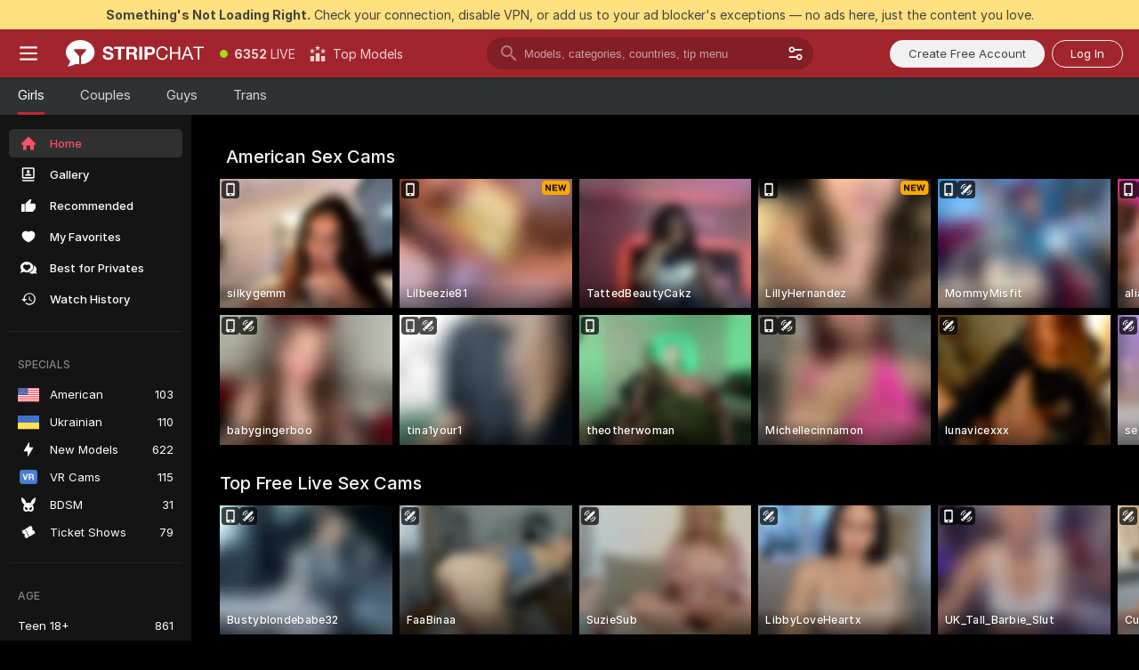

--- FILE ---
content_type: text/html; charset=utf-8
request_url: https://stripchat.com/?affiliateId=190126x1vtlk9wwam77yu2uyvi8wj31dwo0stgzzycptdpjugxcjr5cf1k8w2h32&campaignId=stripcam.chat&realDomain=go.niscprts.com&stripbotVariation=NullWidget&userId=532c62a6e50ea1e1ed735a723fbe41eecfc84dbd827f15e82ede70d8b7c657bf
body_size: 117482
content:
<!doctype html><html lang="en"><head prefix="og: http://ogp.me/ns# fb: http://ogp.me/ns/fb# website: http://ogp.me/ns/website#"><meta charset="utf-8"><meta http-equiv="Content-Security-Policy" content="default-src 'self' *.stripchat.com data: blob: *.amplitude.com *.google-analytics.com *.googletagmanager.com *.googleapis.com *.gstatic.com *.lovense.club:* *.lovense.com *.fanberry.com *.lovense-api.com *.stripcdn.com *.stripst.com *.stripst.dev *.strpst.com *.striiiipst.com *.strwst.com *.doppiocdn.com *.doppiocdn1.com *.doppiocdn.net *.doppiocdn.org *.doppiocdn.media *.doppiocdn.live *.doppiostreams.com *.hotjar.com *.moengage.com *.hotjar.io fpnpmcdn.net loo3laej.com as2econ.com sonnontrus.com stripchat.page mc.thedd.online *.handyfeeling.com stripchat.app *.strpssts-ana.com; img-src 'self' * data: blob: android-webview-video-poster: *.amplitude.com *.moengage.com; script-src 'self' *.stripchat.com data: 'unsafe-inline' 'unsafe-eval' blob: *.amplitude.com *.google-analytics.com *.googletagmanager.com *.googleapis.com *.gstatic.com *.hytto.com *.lovense.club:* *.lovense.com *.fanberry.com *.lovense-api.com *.stripst.com *.stripst.dev *.strpst.com *.striiiipst.com *.strwst.com *.doppiocdn.com *.doppiocdn1.com *.doppiocdn.net *.doppiocdn.org *.doppiocdn.media *.doppiocdn.live *.doppiostreams.com *.google.com platform.twitter.com wss://*.sc-apps.com www.googleadservices.com cdnjs.cloudflare.com/ajax/libs/fingerprintjs2/2.1.2/fingerprint2.min.js challenges.cloudflare.com/turnstile/v0/api.js *.hotjar.com *.moengage.com *.crowdin.com cdntechone.com fpnpmcdn.net loo3laej.com as2econ.com sonnontrus.com stripchat.page mc.thedd.online *.nktrdr.com *.xhamster.com *.llyjmp.com *.rmzsglng.com *.lxzrdr.com *.mnaspm.com *.rmhfrtnd.com *.xxxivjmp.com *.xxxvjmp.com *.xxxviiijmp.com *.xlviiirdr.com *.zybrdr.com *.bbrdbr.com *.dmsktmld.com *.fxmnba.com *.althz.com *.bdobre.com *.blcdog.com *.imkirh.com *.rmishe.com *.bmbsgo.com *.eizzih.com *.godkc.com *.hciri.com *.eshimor.com *.reebr.com *.suovop.com *.neorts.com *.xofde.com *.ohscprts.com *.thscprts.com *.thrscprts.com *.forscprts.com *.fiscprts.com *.siscprts.com *.sescprts.com *.eiscprts.com *.niscprts.com *.tscprts.com *.xlivrdr.com *.strpssts-ana.com hcaptcha.com *.hcaptcha.com; connect-src 'self' *.stripchat.com *.amplitude.com *.doubleclick.net *.flixstorage.com *.google-analytics.com *.googletagmanager.com *.googleapis.com *.hytto.com *.lovense.club:* *.lovense.com *.fanberry.com *.lovense-api.com *.stripcdn.com stripchat.com *.xhamsterlive.com *.xlivesex.com *.stripst.com *.stripst.dev *.strpst.com *.striiiipst.com *.strwst.com *.doppiocdn.com *.doppiocdn1.com *.doppiocdn.net *.doppiocdn.org *.doppiocdn.media *.doppiocdn.live *.doppiostreams.com syndication.twitter.com wss://*.stripchat.com wss://*.stripcdn.com wss://*.stripcdn.com:8090 wss://*.stripst.com wss://*.stripst.dev wss://*.strpst.com wss://*.strwst.com wss://*.doppiocdn.com wss://*.doppiocdn.org wss://*.doppiocdn.media wss://*.lovense.com wss://*.fanberry.com wss://*.lovense-api.com wss://*.sc-apps.com *.hotjar.com *.moengage.com *.hotjar.io wss://*.hotjar.com *.crowdin.com crowdin.com datatechone.com ststandard.com stquality.org accounts.google.com fpnpmcdn.net loo3laej.com as2econ.com sonnontrus.com stripchat.page mc.thedd.online *.handyfeeling.com stripchat.app stripchat.ooo strip.chat stripchats.global strip-chat.club stripchat.direct stripchat.vision stripchats.info stripchats.me stripchat.care stripchats.webcam stripchats.site stripchats.website stripchats.io stripchats.pro stripchats.app stripchats.chat stripchats.direct stripchats.social stripchat.express strip-chat.io strip-chat.pro strip-chat.live strip-chat.app strip-chat.best strip-chat.webcam strip-chat.me strip-chat.chat strip-chat.direct strip-chat.website *.nktrdr.com *.xhamster.com *.llyjmp.com *.rmzsglng.com *.lxzrdr.com *.mnaspm.com *.rmhfrtnd.com *.xxxivjmp.com *.xxxvjmp.com *.xxxviiijmp.com *.xlviiirdr.com *.zybrdr.com *.bbrdbr.com *.dmsktmld.com *.fxmnba.com *.althz.com *.bdobre.com *.blcdog.com *.imkirh.com *.rmishe.com *.bmbsgo.com *.eizzih.com *.godkc.com *.hciri.com *.eshimor.com *.reebr.com *.suovop.com *.neorts.com *.xofde.com *.ohscprts.com *.thscprts.com *.thrscprts.com *.forscprts.com *.fiscprts.com *.siscprts.com *.sescprts.com *.eiscprts.com *.niscprts.com *.tscprts.com *.xlivrdr.com *.strpssts-ana.com hcaptcha.com *.hcaptcha.com; media-src 'self' *.stripchat.com data: blob: *.ahcdn.com *.amplitude.com *.lovense.club:* *.lovense.com *.fanberry.com *.lovense-api.com *.stripcdn.com *.stripst.com *.stripst.dev *.strpst.com *.striiiipst.com *.strwst.com *.doppiocdn.com *.doppiocdn1.com *.doppiocdn.net *.doppiocdn.org *.doppiocdn.media *.doppiocdn.live stripchat.page *.strpssts-ana.com; style-src 'self' *.stripchat.com 'unsafe-inline' *.amplitude.com *.googleapis.com *.hytto.com *.lovense.club:* *.lovense.com *.fanberry.com *.lovense-api.com *.stripcdn.com *.stripst.com *.stripst.dev *.strpst.com *.striiiipst.com *.strwst.com *.tagmanager.google.com *.moengage.com *.crowdin.com accounts.google.com stripchat.page *.strpssts-ana.com hcaptcha.com *.hcaptcha.com; frame-src * data: *.moengage.com hcaptcha.com *.hcaptcha.com" />
<script>window.CSP_REPORT_URI="/_csp"</script><script>!function(){"use strict";!function(){var e=window.CSP_REPORT_URI;if(e){var i=new Set;document.addEventListener("securitypolicyviolation",(function(t){if("undefined"!=typeof fetch){var r=function(e){var i=e.violatedDirective&&-1!==e.violatedDirective.indexOf("eval"),t=e.effectiveDirective&&-1!==e.effectiveDirective.indexOf("eval"),r=e.sample&&-1!==e.sample.indexOf("eval");if(!e.blockedURI&&(i||t)||r)return"eval";if("string"==typeof e.blockedURI)try{return new URL(e.blockedURI).hostname}catch(i){return e.blockedURI}return null}(t);r&&i.has(r)||(r&&i.add(r),fetch(e,{method:"POST",headers:{"Content-Type":"application/json"},body:JSON.stringify({blockedURL:t.blockedURI,columnNumber:t.columnNumber,disposition:t.disposition,documentURL:t.documentURI,effectiveDirective:t.effectiveDirective,lineNumber:t.lineNumber,originalPolicy:t.originalPolicy,referrer:t.referrer,sample:t.sample,sourceFile:t.sourceFile,statusCode:t.statusCode})}).catch((function(e){return console.error("Error sending CSP report:",e)})))}}))}}()}()</script><title>Free Live Sex Cams and Adult Chat with Naked Girls | Stripchat</title><meta data-helmet="1" property="og:type" content="website"><meta data-helmet="1" property="og:image" content="https://assets.striiiipst.com/assets/icons/metaogimage.jpg?v=4f3e5e4b"><meta data-helmet="1" property="og:url" content="https://stripchat.com/"><meta data-helmet="1" name="twitter:card" content="summary_large_image"><meta data-helmet="1" property="og:site_name" content="Stripchat – Free Live Cams Community"><meta data-helmet="1" name="twitter:creator" content="@stripchat"><meta data-helmet="1" name="twitter:site" content="@stripchat"><meta data-helmet="1" property="og:title" content="Free Live Sex Cams and Adult Chat with Naked Girls"><meta data-helmet="1" property="og:description" content="Watch Naked Models in our Adult Live Sex Cams Community. ❤️ It's FREE & No Registration Needed. 🔥 8000+ LIVE Cam Girls and Couples are Ready to Chat."><meta data-helmet="1" name="description" content="Watch Naked Models in our Adult Live Sex Cams Community. ❤️ It's FREE & No Registration Needed. 🔥 8000+ LIVE Cam Girls and Couples are Ready to Chat."><meta data-helmet="1" name="robots" content="index, follow, max-snippet:-1, max-video-preview:-1, max-image-preview:large"><script>window.ANALYTICS_CDN='https://assets.strpssts-ana.com/assets/'</script><meta name="theme-color" content="#303133"><meta http-equiv="Cache-Control" content="no-cache"><meta name="apple-mobile-web-app-capable" content="yes"><meta name="viewport" content="width=device-width,initial-scale=1"><meta name="RATING" content="RTA-5042-1996-1400-1577-RTA"><meta name="RATING" content="mature"><meta name="google" content="notranslate"><meta name="msapplication-square70x70logo" content="https://assets.striiiipst.com/assets/icons/mstile-70x70.png?v=9670c787"><meta name="msapplication-square150x150logo" content="https://assets.striiiipst.com/assets/icons/mstile-150x150.png?v=9670c787"><meta name="msapplication-square270x270logo" content="https://assets.striiiipst.com/assets/icons/mstile-270x270.png?v=9670c787"><meta name="msapplication-wide310x150logo" content="https://assets.striiiipst.com/assets/icons/mstile-310x150.png?v=9670c787"><meta name="msapplication-square310x310logo" content="https://assets.striiiipst.com/assets/icons/mstile-310x310.png?v=9670c787"><meta name="application-name" content="Stripchat"><meta name="msapplication-TileColor" content="#000000"><style>:root{--primary:#a2252d;--primary-light:#fa5365;--primary-dark:#912229;--primary-border:#c22934;--primary-modal:#af262f;--primary-gradient:#a2252d;--header-logo-aspect-ratio:2.870;--footer-logo-aspect-ratio:5.167}.adblocker-notification{display:flex;position:relative;width:100vw;padding:8px 16px;background:#ffe180;color:#434343;z-index:10002;justify-content:center}</style><style>.disable-transition *{transition:none!important}</style><link rel='preload' href='https://assets.striiiipst.com/assets/bootstrap_dark.eb56557ed8c47868.css' as='style'><link media='screen and (max-width:1279px)' rel='preload' href='https://assets.striiiipst.com/assets/bootstrap_dark_mobile.eb56557ed8c47868.css' as='style'><link rel="preload" href="https://assets.striiiipst.com/assets/common/fonts/Inter-Regular.woff2?v=4.1" as="font" type="font/woff2" crossorigin="anonymous"><link rel="preload" href="https://assets.striiiipst.com/assets/common/fonts/Inter-Medium.woff2?v=4.1" as="font" type="font/woff2" crossorigin="anonymous"><link rel="preload" href="https://assets.striiiipst.com/assets/common/fonts/Inter-Bold.woff2?v=4.1" as="font" type="font/woff2" crossorigin="anonymous"><script>window.SPLIT_STYLE_CHUNKS={"settings_theme.2d7c516664bd90c6.css":true,"70930_theme.d730bc5ae657ccef.css":true,"about_theme.195ef9760504ffd4.css":true,"model-about_theme.7636af21f9299c8c.css":true,"models_theme.38164ce74daae384.css":true,"82770_theme.5171aa10889210a5.css":true,"bootstrap_theme.eb56557ed8c47868.css":true,"viewcam_theme.79710d93e8a3ad2d.css":true,"studios_theme.1485512de1ff6383.css":true}</script><script>var PWA_API_DISCOVER_HOST="https://stripchat.app",AMPLITUDE_ALTERNATIVE_URL="loo3laej.com",AMPLITUDE_SR_CONFIG_ALTERNATIVE_URL="https://sr-client-cfg.amplitude.com/config",AMPLITUDE_SR_TRACK_ALTERNATIVE_URL="https://api-sr.amplitude.com/sessions/v2/track",ALTKRAFT_TOKEN="jNDZzoMq363-08a78b7b3baddce7",FIREBASE_API_KEY="AIzaSyC8HXmH6EMTJ-zwRr4DSJoLThqyCp-cdgM",FIREBASE_PROJECT_ID="superchat-2d0d0",FIREBASE_MESSAGE_SENDER_ID="685102796556",ALTKRAFT_TOKEN_V3="24Cbc93pFGzs-08a78b7b3baddce7",VAPID_KEY_V3="BAnJF5mvpHxN7upx4S7qXycTHmExreo4mlT6uWQcljCEMo0sH5rCDqUP4Nl-_t-25vLERyJuBY6pnJ7sfPXWJb0",AMPLITUDE_KEY="19a23394adaadec51c3aeee36622058d",RELEASE_VERSION="11.4.96",GOOGLE_CLIENT_ID="67819290237-pean7okuo1c6a4bf5g19d9anjj15uvp6.apps.googleusercontent.com",HAS_TWITTER_AUTH=!0,GTAG_TRACK_ID="G-Q87RE2YE8G",GTAG_TRACK_TYPE="",SITE_NAME="Stripchat",SENTRY_DSN="https://d8629522213649e7a4e0b63d14e1dc5f@sentry-public.stripchat.com/9",SENTRY_TRACES_SAMPLE_RATE="0.01",ERROR_REPORTING_ENABLED=true,LIGHT_LOGO_URL="https://assets.striiiipst.com/assets/icons/lightlogo.svg?v=f2f0c2f2",HEADER_LOGO_URL="https://assets.striiiipst.com/assets/icons/headerlogo.svg?v=792251f1",FOOTER_LOGO_URL="https://assets.striiiipst.com/assets/icons/footerlogo.svg?v=402671de",APP_ICON_URL="https://assets.striiiipst.com/assets/icons/appicon.png?v=9670c787",META_OG_IMAGE_URL="https://assets.striiiipst.com/assets/icons/metaogimage.jpg?v=4f3e5e4b",WATERMARK_URL="https://assets.striiiipst.com/assets/icons/watermark.svg?v=ec3c3bc9",WHITE_LABEL_ID="sc",IS_XHL_WL=!1,DEPLOY_ENV="production",WHITE_LABEL_HOST="stripchat.com",WHITE_LABEL_REDIRECT_URL="",THEME_ID="dark",CANONICAL_DOMAIN_NAME="Stripchat.com",CANONICAL="stripchat.com",WEB_PUSH_ID="web.com.stripchat",MODELS_REGISTRATION_URL="https://stripchat.com/signup/model",STUDIOS_REGISTRATION_URL="https://stripchat.com/signup/studio",WEBMASTERS_REGISTRATION_URL="https://stripcash.com/",DEFAULT_INDEX_TAG_URL="girls",I18N_POSTFIX="",IS_I18N_SEO_IGNORE_CROWDIN=!1,IS_STREAMING_AVAILABLE=!0,IS_WL_PIXELATED=!1,IS_PIXELATED_STREAM_ENABLED=!1,IS_TAG_BASED_WL=!1,IS_HIDE_CONTENT=!1,UI_OVERRIDE="default",IS_ALT_WL=!1,SOCIAL_URLS={blog:"https://stripchat.com/blog/",twitter:"https://x.com/stripchat",reddit:"https://www.reddit.com/r/StripchatOfficial/"}</script><script>!function(){var t="onErrorLoadScript=1";window.addEventListener("error",(function(e){var n=e.target;if(n&&n instanceof HTMLScriptElement&&"app"===n.getAttribute("data-stripchat-script")){var o=new Date(Date.now()+6e4);try{-1===document.cookie.indexOf(t)&&(document.cookie=t+";path=/;expires="+o.toUTCString(),setTimeout((function(){return location.reload()}),3e3))}catch(t){console.warn(t)}}}),!0)}()</script><script>var _jipt=[];_jipt.push(["project","stripchat"]),function(){var subdomainMatch=/^(ar|br|cs|da|de|es|fi|fr|el|hr|hu|id|it|ita|ja|ko|nl|no|pl|pol|pt|ro|ru|sk|sv|tr|vi|zh|ua|zt|th|ms|bn)(?=\..+\.).+/i.exec(location.hostname),aliasLocales={pol:"pl",ita:"it"},i18nScript="https://assets.striiiipst.com/assets/translations_en.0615120de8cf83.js",canvasPerformanceTest="https://assets.striiiipst.com/assets/canvas-performance-test.js";!function(){"use strict";var n={d:function(t,e){for(var r in e)n.o(e,r)&&!n.o(t,r)&&Object.defineProperty(t,r,{enumerable:!0,get:e[r]})},o:function(n,t){return Object.prototype.hasOwnProperty.call(n,t)}},t={};function e(n,t){window.SUBDOMAIN="en";try{if(/crowdinInContext=1/.test(document.cookie))return void(window.SUBDOMAIN="aa")}catch(n){console.warn(n)}n&&n.length>1&&(window.SUBDOMAIN=t[n[1]]||n[1])}function r(){if(window.LEGACY=!1,-1!==location.search.indexOf("es-legacy"))window.LEGACY=!0;else if(-1!==location.search.indexOf("es-modern"))window.LEGACY=!1;else try{if(!("IntersectionObserver"in window&&"Promise"in window&&"fetch"in window&&"WeakMap"in window&&"fromEntries"in Object&&"finally"in Promise.prototype))throw{};eval("const a = async ({ ...rest } = {}) => rest; let b = class {};"),window.LEGACY=!1}catch(n){window.LEGACY=!0}if(window.LEGACY)try{(new Image).src="/pixel/static/legacy?t=".concat(Date.now())}catch(n){}}function i(n){var t=n,e=null,r=function(){},i=function(n){};return"en"!==window.SUBDOMAIN&&(t=t.replace("_en","_"+window.SUBDOMAIN)),window.I18N_POSTFIX&&"default"!==window.I18N_POSTFIX&&(t=t.replace("translations","translations_"+window.I18N_POSTFIX)),"aa"===window.SUBDOMAIN&&(e="//cdn.crowdin.com/jipt/jipt.js"),window.I18N_SCRIPT_PROMISE=new Promise((function(n,t){r=n,i=t})),{i18nScript:t,jiptScript:e,resolveI18nPromise:r,rejectI18nPromise:i}}function o(){window.BUNDLE_LOAD_METRICS={resources:{},build:Date.now()};var n=/\/([\w-]+)\.\w{10,20}\.js/;function t(t){var e=t.src,r=t.startTime,i=t.isError;if(e){var o=Date.now()-r,c=e.match(n),a=c?c[1]:e;window.BUNDLE_LOAD_METRICS.resources[a]={error:i,time:o}}}return{injectScript:function(n){var e=n.src,r=n.onLoad,i=n.onError,o=n.fetchPriority,c=Date.now(),a=document.createElement("script");a.setAttribute("data-stripchat-script","app"),a.setAttribute("data-stripchat-script","app"),a.addEventListener("load",(function(){null==r||r(e),t({src:e,startTime:c,isError:!1})})),a.addEventListener("error",(function(n){null==i||i(n.error),t({src:e,startTime:c,isError:!0})})),o&&(a.fetchPriority?a.fetchPriority=o:"high"===o&&function(n){var t=document.createElement("link");t.rel="preload",t.as="script",t.href=n,document.head.appendChild(t)}(e)),a.async=!0,a.src=e,document.head.appendChild(a)}}}function c(n,t,c,a){e(n,a),r(),window.STATIC_PATH_REPLACED="https://assets.striiiipst.com/assets";var s=i(t),d=s.i18nScript,w=s.jiptScript,l=s.resolveI18nPromise,u=s.rejectI18nPromise,p=o().injectScript;function f(){window.IS_LOADED=!0}window.HANDLE_LATE_LOADABLE_SCRIPT=function(n){p({src:n})},p({src:d,onLoad:function(){return l()},onError:function(n){return u(n)}}),w&&p({src:w}),p({src:c}),window.IS_LOADED=!1,"complete"===document.readyState?f():window.addEventListener("load",f)}c(subdomainMatch,i18nScript,canvasPerformanceTest,aliasLocales)}()}()</script><script async data-stripchat-script="app" fetchpriority="high" src='https://assets.striiiipst.com/assets/corejs-75349.9e240b24a5ffbb27.js'></script><script async data-stripchat-script="app" fetchpriority="high" src='https://assets.striiiipst.com/assets/redux-48526.e096bd9b05468601.js'></script><script async data-stripchat-script="app" fetchpriority="high" src='https://assets.striiiipst.com/assets/vendors-66831.b9d59b28c4bf5576.js'></script><script async data-stripchat-script="app" fetchpriority="high" src='https://assets.striiiipst.com/assets/main.d65e8f50aa88066d.js'></script><script async data-stripchat-script="app" fetchpriority="high" src='https://assets.striiiipst.com/assets/react-65374.2c809e0d42ef8fab.js'></script><script async data-stripchat-script="app" fetchpriority="high" src='https://assets.striiiipst.com/assets/redux-94366.6de827c903746e46.js'></script><script async data-stripchat-script="app" fetchpriority="high" src='https://assets.striiiipst.com/assets/vendors-69831.5776f4c0e23df94d.js'></script><script async data-stripchat-script="app" fetchpriority="high" src='https://assets.striiiipst.com/assets/bootstrap.1245f0306e1cdda4.js'></script><script>window.SSR_ICONS = ["menu","dot","best-models","search-3","filter","menu-mobile","sort","categories-2","close-2","close-3","home","photo-2-ds","recommended","favorited","locked","watch-history","lightning","badge-vr-ds","bunny-mask","ticket-ds","interactive-toy-ds","mobile","sparks","categories-ds","i18n","close-arrow","arrow-down-filled","heart-fill","next-small","about","stripchat-logo","x-logo-ds","reddit","inquiries"]</script><script>!function(){"use strict";var t,n,o="http://www.w3.org/2000/svg",e=!1,a=[],c=function(){var n;t||((t=document.getElementById("svgDefs"))||((t=document.createElementNS(o,"defs")).id="svgDefs",(n=document.createElementNS(o,"svg")).style.display="none",n.appendChild(t)),document.body.appendChild(n))},r=function(o,r){n||(n=document.createDocumentFragment()),n.appendChild(o),r&&a.push(r),e||(requestAnimationFrame((function(){n&&(c(),t.appendChild(n),a.forEach((function(t){return t()})),a=[],n=void 0,e=!1)})),e=!0)},s=!1,i={},u=function(t){var n=i[t];(null==n?void 0:n.svgData)&&function(t,n,e){var a=t[0],c=t[1],s=document.createElementNS(o,"symbol");s.id="".concat("icons","-").concat(n),s.innerHTML=a,s.setAttribute("viewBox",c),r(s,e)}(n.svgData,t,(function(){n.callbacks.forEach((function(t){return t()})),n.callbacks=[],n.errorCallbacks=[],delete n.svgData,n.status="rendered"}))},d=function(t,n,o){try{var e=i[t]||{status:"init",callbacks:[],errorCallbacks:[]};if(i[t]=e,"rendered"===e.status)return void(null==n||n());n&&e.callbacks.push(n),o&&e.errorCallbacks.push(o),"init"===e.status&&(e.status="loading",function(t,n,o){var e="".concat(window.STATIC_PATH_REPLACED,"/svg-icons/").concat(t,".json?").concat("6c948f2f");if("undefined"==typeof fetch){var a=new XMLHttpRequest;a.open("GET",e),a.onload=function(){200!==a.status&&o(Error("Cannot load ".concat(t,". Status ").concat(a.status)));try{var e=JSON.parse(a.responseText);n(e)}catch(n){o(Error("Cannot parse ".concat(t," json")))}},a.onerror=function(){return o(Error("Cannot load ".concat(t)))},a.send()}else fetch(e,{priority:"low"}).then((function(t){if(!t.ok)throw Error("Status ".concat(t.status));return t.json()})).then((function(t){n(t)})).catch((function(n){o(Error("Cannot load ".concat(t,". ").concat(null==n?void 0:n.message)))}))}(t,(function(n){e.status="loaded",e.svgData=n,s&&u(t)}),(function(n){e.errorCallbacks.forEach((function(t){return t(n)})),delete i[t]})))}catch(t){console.error(t)}},l=function(){if(!s){s=!0;try{Object.keys(i).filter((function(t){var n;return"loaded"===(null===(n=i[t])||void 0===n?void 0:n.status)})).forEach((function(t){u(t)}))}catch(t){console.error(t)}}};window.SSR_ICONS&&window.SSR_ICONS.forEach((function(t){return d(t)})),"loading"!==document.readyState&&l(),window.svgLoader={importIcon:d,onDomReady:l}}()</script><script>window.CONFIG_PRELOADER_SSR_DATA = {"mode":"guest"};</script><script>!function(){"use strict";var n,t=new RegExp("(?:^|;\\s*)".concat("avStartedAt","=([^;]*)")),e=function(){try{var n=function(n){var e=n.match(t);return(null==e?void 0:e[1])?decodeURIComponent(e[1]):null}(document.cookie);return null!=n&&!Number.isNaN(n)&&new Date(n).getTime()>0?n:null}catch(n){return null}},i=function(n,t){var e=t.requestPath;return n.get("/v3/config/initial-dynamic",{requestPath:e},{withResponseHeaders:!0})},r={5:"ServerError",4:"ClientError"},a="NetworkError",o=function(n){var t;return null!==(t=r[Math.floor(n/100)])&&void 0!==t?t:a},c=(n="/api/front",{get:function(t,e){var i=arguments.length>2&&void 0!==arguments[2]?arguments[2]:{},r=i.headers,c=i.withResponseHeaders,s=new Headers;if(s.append("Accept","application/json"),s.append("Front-Version",window.RELEASE_VERSION||""),r){var u=function(n){var t=r[n];Array.isArray(t)?t.forEach((function(t){return s.append(n,t)})):t&&s.append(n,t)};for(var f in r)u(f)}var d=n+t;if(e&&"object"==(void 0===e?"undefined":e&&"undefined"!=typeof Symbol&&e.constructor===Symbol?"symbol":typeof e)){var l=new window.URLSearchParams;for(var h in e){var g=e[h];g&&l.append(h,"".concat(g))}d+="?".concat(l.toString())}return fetch(d,{headers:s}).catch((function(n){throw Object.assign(n,{name:a,source:"preloaderApi"})})).then((function(n){if(!n.ok){var t=Error("".concat(n.status," ").concat(n.statusText));throw Object.assign(t,{name:o(n.status),source:"preloaderApi"}),t}return n.json().then((function(t){return c?Object.assign(t,{responseHeaders:Object.fromEntries(n.headers.entries())}):t}))}))}});window.configPreloaderCache=function(){var n=window.CONFIG_PRELOADER_SSR_DATA;delete window.CONFIG_PRELOADER_SSR_DATA;var t={};if("guest"===(null==n?void 0:n.mode)){var r={requestPath:window.location.pathname},a=i(c,r);a.catch((function(){})),t.initialDynamicConfigPromise={promise:a,params:r}}else if("user"===(null==n?void 0:n.mode)){var o={requestPath:window.location.pathname},s=i(c,o),u={avStartedAt:e()||void 0},f=c.get("/v3/config/dynamic",u,{withResponseHeaders:!0,ssrCache:function(n){return n.requestInfo,null}}),d=s.then((function(n){var t=n.initialDynamic.jwtToken;return t?function(n){var t=arguments.length>1&&void 0!==arguments[1]?arguments[1]:{};return n.get("/abtests/config",{},{withJwtAuth:!0,headers:t})}(c,{Authorization:t}):null})),l={isTagBasedWl:n.isTagBasedWl},h=s.then((function(n){var t=n.initialDynamic.jwtToken;return function(n,t){var e=arguments.length>2&&void 0!==arguments[2]?arguments[2]:{};return n.get("/tags/config/dynamic",t,{headers:e,withJwtAuth:!0,ssrCache:function(n){return n.requestInfo,null}})}(c,l,t?{Authorization:t}:{})}));s.catch((function(){})),f.catch((function(){})),d.catch((function(){})),h.catch((function(){})),t.staticConfig=n.staticConfig,t.featuresConfig=n.featuresConfig,t.initialStaticConfig=n.initialStaticConfig,t.tagsStaticConfig=n.tagsStaticConfig,t.abTestsConfig=n.abTestsConfig,t.initialDynamicConfigPromise={promise:s,params:o},t.dynamicConfigPromise={promise:f,params:u},t.abTestsServerPromise=d,t.dynamicTagsConfigPromise={promise:h,params:l}}return t}()}()</script><link rel="manifest" href="/manifest.json"><link data-helmet="1" rel="alternate" href="https://stripchat.com" hreflang="x-default"><link data-helmet="1" rel="alternate" href="https://stripchat.com" hreflang="en"><link data-helmet="1" rel="alternate" href="https://de.stripchat.com" hreflang="de"><link data-helmet="1" rel="alternate" href="https://fr.stripchat.com" hreflang="fr"><link data-helmet="1" rel="alternate" href="https://es.stripchat.com" hreflang="es"><link data-helmet="1" rel="alternate" href="https://ita.stripchat.com" hreflang="it"><link data-helmet="1" rel="alternate" href="https://nl.stripchat.com" hreflang="nl"><link data-helmet="1" rel="alternate" href="https://pt.stripchat.com" hreflang="pt"><link data-helmet="1" rel="alternate" href="https://br.stripchat.com" hreflang="pt-BR"><link data-helmet="1" rel="alternate" href="https://el.stripchat.com" hreflang="el"><link data-helmet="1" rel="alternate" href="https://ua.stripchat.com" hreflang="uk"><link data-helmet="1" rel="alternate" href="https://pol.stripchat.com" hreflang="pl"><link data-helmet="1" rel="alternate" href="https://ru.stripchat.com" hreflang="ru"><link data-helmet="1" rel="alternate" href="https://ro.stripchat.com" hreflang="ro"><link data-helmet="1" rel="alternate" href="https://hu.stripchat.com" hreflang="hu"><link data-helmet="1" rel="alternate" href="https://cs.stripchat.com" hreflang="cs"><link data-helmet="1" rel="alternate" href="https://hr.stripchat.com" hreflang="hr"><link data-helmet="1" rel="alternate" href="https://sk.stripchat.com" hreflang="sk"><link data-helmet="1" rel="alternate" href="https://no.stripchat.com" hreflang="no"><link data-helmet="1" rel="alternate" href="https://sv.stripchat.com" hreflang="sv"><link data-helmet="1" rel="alternate" href="https://da.stripchat.com" hreflang="da"><link data-helmet="1" rel="alternate" href="https://fi.stripchat.com" hreflang="fi"><link data-helmet="1" rel="alternate" href="https://ja.stripchat.com" hreflang="ja"><link data-helmet="1" rel="alternate" href="https://ko.stripchat.com" hreflang="ko"><link data-helmet="1" rel="alternate" href="https://zh.stripchat.com" hreflang="zh"><link data-helmet="1" rel="alternate" href="https://zt.stripchat.com" hreflang="zh-Hant"><link data-helmet="1" rel="alternate" href="https://th.stripchat.com" hreflang="th"><link data-helmet="1" rel="alternate" href="https://bn.stripchat.com" hreflang="bn"><link data-helmet="1" rel="alternate" href="https://id.stripchat.com" hreflang="id"><link data-helmet="1" rel="alternate" href="https://ms.stripchat.com" hreflang="ms"><link data-helmet="1" rel="alternate" href="https://vi.stripchat.com" hreflang="vi"><link data-helmet="1" rel="alternate" href="https://ar.stripchat.com" hreflang="ar"><link data-helmet="1" rel="alternate" href="https://tr.stripchat.com" hreflang="tr"><link data-helmet="1" rel="preconnect" href="https://edge-hls.doppiocdn.com"><link data-helmet="1" rel="canonical" href="https://stripchat.com"><link rel='stylesheet' data-href='bootstrap_theme.eb56557ed8c47868.css' href='https://assets.striiiipst.com/assets/bootstrap_dark.eb56557ed8c47868.css'><link media='screen and (max-width:1279px)' rel='stylesheet' data-href='bootstrap_theme_mobile.eb56557ed8c47868.css' href='https://assets.striiiipst.com/assets/bootstrap_dark_mobile.eb56557ed8c47868.css'><link rel="icon" sizes="16x16" href="https://assets.striiiipst.com/assets/icons/favicon-16x16.png?v=9670c787"><link rel="icon" sizes="32x32" href="https://assets.striiiipst.com/assets/icons/favicon-32x32.png?v=9670c787"><link rel="icon" sizes="196x196" href="https://assets.striiiipst.com/assets/icons/favicon-196x196.png?v=9670c787"><link rel="icon" sizes="512x512" href="https://assets.striiiipst.com/assets/icons/favicon-512x512.png?v=9670c787"><link rel="mask-icon" href="https://assets.striiiipst.com/assets/icons/mask-icon.png"><link rel="apple-touch-icon" sizes="120x120" href="https://assets.striiiipst.com/assets/icons/apple-touch-icon-120x120.png?v=f86ed58a"><link rel="apple-touch-icon" sizes="152x152" href="https://assets.striiiipst.com/assets/icons/apple-touch-icon-152x152.png?v=f86ed58a"><link rel="apple-touch-icon" sizes="167x167" href="https://assets.striiiipst.com/assets/icons/apple-touch-icon-167x167.png?v=f86ed58a"><link rel="apple-touch-icon" sizes="180x180" href="https://assets.striiiipst.com/assets/icons/apple-touch-icon-180x180.png?v=f86ed58a"><link rel="dns-prefetch" href="//img.strpst.com"><link rel="preconnect" href="//img.strpst.com"><link rel="preconnect" href="/api/front"><script data-helmet="1" type="application/ld+json" id="google_search_snippet">{"@context":"https://schema.org","@type":"WebSite","url":"https://stripchat.com/","potentialAction":{"@type":"SearchAction","target":"https://stripchat.com/search/{search_term_string}","query-input":"required name=search_term_string"}}</script></head><body class="disable-transition"><!--
    release_version: 11.4.96
    branch: master
    revision: 70705030da93fa4b3d1740d711522dd06eb0c0f7
    template_version: 0357b455
  --><script>window.svgLoader.onDomReady()</script><script>!function(){"use strict";for(var e={SIGNUP:"signup",LOGIN:"login",FAN_CLUB_SUBSCRIPTION:"fanClubSubscription"},t=/^(http|https):\/\/([^/]*)(xhamster(live)?|strip(dev|chat))\.(com|local|dev)\/?/,o={AUTO_SPY:"autoSpy",COPY_GIFT_LINK:"copyGiftLink",SHOW_INSTALL_PWA_MODAL:"showInstallPwaModal",TWO_FACTOR_AUTHORIZATION:"2fa",GOLD_MEMBERSHIP_SUBSCRIBE_DIRECT_LINK:"goldMembershipSubscribeDirectLink",SIGN_UP_MODAL_DIRECT_LINK:"signUpModalDirectLink",SIGN_UP_PREFILLED:"signUpPrefilled",SIGN_UP_MODAL_DIRECT_LINK_INTERACTIVE:"signUpModalDirectLinkInteractive",SIGN_UP_MODAL_DIRECT_LINK_INTERACTIVE_CLOSE:"signUpModalDirectLinkInteractiveClose",SHOW_TOKENS_GIVEAWAY_MODAL_DIRECT_LINK:"showTokensGiveawayModalDirectLink",CARD_VERIFICATION_BONUS_PACKAGE:"cardVerificationBonusPackage",BUY_TOKENS_PROMO:"buyTokensPromo",SIGN_UP_PROMO:"signUpPromo",MODEL_FILTER_APPLY_SORT_BY:"sortBy",MODEL_CHAT_TAB_TOGGLE:"toggleTab",PERSONAL_NOTIFICATIONS:"personalNotifications",OPEN_NOTIFICATIONS_CENTER:"openNotificationsCenter",INVISIBLE_MODE:"invisibleMode",REDEEM_CODE:"redeemCode",OPEN_CHAT:"openChat",OPEN_PRIVATE_MODAL:"openPrivateModal",OPEN_FAN_CLUB_MODAL:"openFanClubModal",OPEN_SEND_TIP_DIALOG:"openSendTipDialog",OPEN_BUY_TOKENS_MODAL:"openBuyTokensModal",OPEN_GUEST_ON_BORDING:"openGuestOnBoarding",LOGIN_BY_LINK:"loginByLink",CONNECT_STUDIO:"connectStudio",EXTRA_VERIFICATION:"extraVerification",OPEN_AGE_VERIFICATION:"openAgeVerification",MAIN_PERSON_EMAIL_VERIFICATION:"connectMainPerson",TWITTER_AUTH:"twitterAuth",GOOGLE_AUTH:"googleAuthorization",OPEN_CONFIRM_CONNECT_TO_STUDIO_MODAL:"openConfirmConnectToStudioModal",USERNAME_NOT_ALLOWED:"usernameNotAllowed",SHOW_STREAMING_APP_MODAL:"showStreamingAppModal"},n={},i=location.search.substring(1).split("&"),_=0;_<i.length;_++){var r=i[_].split("=");n[r[0]]=r[1]}var a=function(e,t){if(!t)return!1;for(var o=Object.keys(e),n=0;n<o.length;n++)if(e[o[n]]===t)return!0;return!1},I=!1;try{I=document.cookie.indexOf("isVisitorsAgreementAccepted=1")>=0}catch(e){console.warn(e)}var O=function(){var i=n.affiliateId||localStorage.getItem("affiliateId"),_=n.userId,r=n.sauid,I=n.action,O=n.showModal,N=a(o,I)||a(e,O);if(i||_||N||r)return!0;var E=document.referrer,T=!1;try{(function(e,t){if(!e)return!1;try{var o=new URL(e),n=new URL(t);return o.host===n.host}catch(e){return!1}})(E,location.href)&&(T=!0)}catch(e){return!1}return t.test(E)&&!T}(),N=/^\/buy-tokens(\/(success|failure))?\/?$/.test(window.location.pathname);!n.agev&&(I||O||N)&&document.body.classList.add("visitor-agreement-hidden")}()</script><script>!function(){"use strict";var e=!1,n=function(e,n,d){var o=document.createElement("div");return o.className=n,d&&(o.id=d),e.appendChild(o),o};function d(){if(!e&&(e=!0,!("__PRELOADED_STATE__"in window)))for(var d=n(document.body,"loader","body_loader"),o=n(d,"fading-circle centered"),c=1;c<=12;c++)n(o,"loader-circle".concat(c," loader-circle"))}window.initLoader=d,document.addEventListener("DOMContentLoaded",d,{once:!0})}()</script><script>!function(){function o(o,i){var n=[o,"expires=Thu, 01 Jan 1970 00:00:00 GMT"];i&&n.push("domain="+i),document.cookie=n.join(";"),n.push("path=/"),document.cookie=n.join(";")}var i,n,e,t,a,l,c=0;try{c=document.cookie.length}catch(o){console.warn(o)}var r=c>=5e3;(c>=4e3||r)&&(r&&function(){for(var i=document.cookie.split(";"),n=location.hostname,e=0;e<i.length;e++){var t=i[e].split("=")[0].trim()+"=";o(t,null),o(t,n),o(t,"."+n);for(var a=0;!((a=n.indexOf(".",a+1))<0);)o(t,n.substring(a)),o(t,n.substring(a+1))}}(),n=(i={limit:5,interval:1e3,payload:{size:c},callback:function(){r&&document.location.reload()}}).payload,e=i.limit,t=i.interval,a=i.callback,l=0,function o(){if(!(++l>=e)){if(!window.__log)return void setTimeout(o,t);window.__log("error","Cookie limit exceeded",n).finally(a)}}())}()</script><svg style="height:0;width:0;display:block"><defs><symbol id="site_logo_header" viewBox="0 0 310 108"><g class="logo-section-main" fill-rule="evenodd" fill="none"><path fill-rule="evenodd" clip-rule="evenodd" d="M88.9126 58.2492H82.7323C82.7052 60.0365 83.0304 61.5801 83.7081 62.88C84.3858 64.1798 85.3006 65.2495 86.4527 66.089C87.6047 66.9285 88.933 67.5446 90.4374 67.9372C91.9418 68.3299 93.4937 68.5262 95.093 68.5262C97.0718 68.5262 98.8134 68.2961 100.318 67.8357C101.822 67.3753 103.083 66.7322 104.099 65.9062C105.116 65.0803 105.882 64.0986 106.397 62.9612C106.912 61.8238 107.169 60.5917 107.169 59.2647C107.169 57.6399 106.824 56.3062 106.132 55.2636C105.441 54.221 104.621 53.3883 103.672 52.7654C102.724 52.1426 101.768 51.689 100.806 51.4046C99.8435 51.1203 99.0913 50.924 98.5491 50.8156C96.733 50.3553 95.2624 49.9761 94.1375 49.6783C93.0126 49.3804 92.1316 49.0825 91.4946 48.7846C90.8576 48.4867 90.4306 48.1618 90.2138 47.8097C89.9969 47.4577 89.8885 46.9973 89.8885 46.4286C89.8885 45.8058 90.024 45.2912 90.2951 44.885C90.5662 44.4788 90.9118 44.1403 91.3319 43.8695C91.7521 43.5987 92.2197 43.4091 92.7347 43.3008C93.2497 43.1925 93.7648 43.1383 94.2798 43.1383C95.0659 43.1383 95.791 43.206 96.4551 43.3414C97.1193 43.4768 97.7088 43.707 98.2239 44.032C98.7389 44.357 99.1523 44.8038 99.464 45.3725C99.7757 45.9412 99.9587 46.6588 100.013 47.5254H106.193C106.193 45.8464 105.875 44.4179 105.238 43.2399C104.601 42.0619 103.74 41.0938 102.656 40.3355C101.572 39.5773 100.331 39.0289 98.9354 38.6904C97.5394 38.3519 96.0824 38.1826 94.5644 38.1826C93.2633 38.1826 91.9622 38.3586 90.661 38.7107C89.3599 39.0627 88.1943 39.6043 87.1643 40.3355C86.1342 41.0667 85.3007 41.9806 84.6636 43.0774C84.0266 44.1742 83.7081 45.4672 83.7081 46.9567C83.7081 48.2836 83.9589 49.4142 84.4603 50.3485C84.9618 51.2828 85.6192 52.0613 86.4324 52.6842C87.2456 53.307 88.1672 53.8148 89.1973 54.2075C90.2273 54.6001 91.2845 54.9319 92.3688 55.2027C93.4259 55.5006 94.4695 55.7714 95.4996 56.0151C96.5297 56.2588 97.4513 56.5431 98.2645 56.8681C99.0777 57.1931 99.7351 57.5993 100.237 58.0867C100.738 58.5742 100.989 59.2106 100.989 59.9959C100.989 60.7271 100.799 61.3296 100.42 61.8035C100.04 62.2774 99.5656 62.6498 98.9964 62.9206C98.4272 63.1914 97.8173 63.3742 97.1667 63.469C96.5161 63.5638 95.9062 63.6111 95.337 63.6111C94.4967 63.6111 93.6835 63.5096 92.8974 63.3065C92.1113 63.1034 91.4268 62.792 90.844 62.3722C90.2612 61.9525 89.7936 61.4041 89.4412 60.7271C89.0888 60.0501 88.9126 59.2241 88.9126 58.2492ZM117.375 44.2351V67.8763H123.759V44.2351H132.46V38.8732H108.674V44.2351H117.375ZM142.178 51.9936V43.8289H149.171C150.635 43.8289 151.733 44.1471 152.465 44.7835C153.197 45.4199 153.563 46.4421 153.563 47.8503C153.563 49.3127 153.197 50.3688 152.465 51.0187C151.733 51.6687 150.635 51.9936 149.171 51.9936H142.178ZM135.794 38.8732V67.8763H142.178V56.5431H148.561C150.161 56.5431 151.313 56.8952 152.017 57.5993C152.722 58.3034 153.183 59.4137 153.4 60.9302C153.563 62.0946 153.685 63.3133 153.766 64.586C153.847 65.8588 154.064 66.9556 154.416 67.8763H160.8C160.502 67.4701 160.278 66.9759 160.129 66.3937C159.98 65.8114 159.872 65.1954 159.804 64.5454C159.736 63.8955 159.689 63.2591 159.662 62.6362C159.634 62.0134 159.607 61.4718 159.58 61.0114C159.526 60.2802 159.424 59.5491 159.275 58.8179C159.126 58.0867 158.889 57.4165 158.564 56.8072C158.238 56.1979 157.818 55.6698 157.303 55.223C156.788 54.7761 156.138 54.4444 155.352 54.2278V54.1465C156.978 53.4966 158.15 52.5488 158.869 51.3031C159.587 50.0574 159.946 48.5815 159.946 46.8754C159.946 45.7651 159.75 44.7293 159.357 43.768C158.964 42.8066 158.394 41.9603 157.649 41.2292C156.903 40.498 156.009 39.9225 154.965 39.5028C153.922 39.083 152.749 38.8732 151.448 38.8732H135.794ZM165.151 38.8732V67.8763H171.534V38.8732H165.151ZM183.529 52.5217V43.8289H188.49C189.222 43.8289 189.926 43.883 190.604 43.9914C191.282 44.0997 191.878 44.3096 192.393 44.621C192.908 44.9324 193.322 45.3725 193.633 45.9412C193.945 46.5099 194.101 47.2546 194.101 48.1753C194.101 49.096 193.945 49.8407 193.633 50.4094C193.322 50.9781 192.908 51.4182 192.393 51.7296C191.878 52.041 191.282 52.2509 190.604 52.3592C189.926 52.4675 189.222 52.5217 188.49 52.5217H183.529ZM177.146 38.8732V67.8763H183.529V57.4774H190.238C192.054 57.4774 193.599 57.2134 194.873 56.6853C196.147 56.1572 197.184 55.4599 197.984 54.5934C198.784 53.7268 199.366 52.7316 199.732 51.6077C200.098 50.4839 200.281 49.3398 200.281 48.1753C200.281 46.9838 200.098 45.8328 199.732 44.7225C199.366 43.6122 198.784 42.6238 197.984 41.7572C197.184 40.8907 196.147 40.1933 194.873 39.6653C193.599 39.1372 192.054 38.8732 190.238 38.8732H177.146ZM225.043 47.6066H228.906C228.689 46.063 228.228 44.7022 227.524 43.5242C226.819 42.3462 225.938 41.3646 224.881 40.5792C223.824 39.7939 222.617 39.1981 221.262 38.7919C219.907 38.3857 218.47 38.1826 216.952 38.1826C214.729 38.1826 212.757 38.582 211.036 39.3809C209.315 40.1798 207.878 41.2698 206.726 42.6509C205.574 44.032 204.7 45.65 204.103 47.5051C203.507 49.3601 203.209 51.3437 203.209 53.456C203.209 55.5683 203.487 57.5451 204.042 59.3866C204.598 61.2281 205.432 62.8258 206.543 64.1798C207.654 65.5339 209.05 66.5968 210.731 67.3686C212.412 68.1403 214.377 68.5262 216.627 68.5262C220.34 68.5262 223.268 67.5107 225.409 65.4797C227.551 63.4486 228.811 60.6052 229.191 56.9494H225.328C225.247 58.1409 225.003 59.2512 224.596 60.2802C224.19 61.3093 223.627 62.1962 222.909 62.9409C222.19 63.6856 221.337 64.2678 220.347 64.6876C219.358 65.1073 218.226 65.3172 216.952 65.3172C215.217 65.3172 213.726 64.9922 212.479 64.3423C211.232 63.6924 210.209 62.819 209.409 61.7223C208.61 60.6255 208.02 59.3392 207.641 57.8633C207.261 56.3874 207.072 54.8236 207.072 53.1716C207.072 51.6551 207.261 50.1928 207.641 48.7846C208.02 47.3764 208.61 46.124 209.409 45.0272C210.209 43.9304 211.226 43.0571 212.459 42.4072C213.692 41.7572 215.176 41.4323 216.911 41.4323C218.944 41.4323 220.699 41.9468 222.177 42.9759C223.654 44.0049 224.61 45.5485 225.043 47.6066ZM233.989 38.8732V67.8763H237.851V54.5934H253.14V67.8763H257.002V38.8732H253.14V51.3437H237.851V38.8732H233.989ZM268.347 55.8932L273.267 42.3665H273.348L278.186 55.8932H268.347ZM271.233 38.8732L259.93 67.8763H263.874L267.127 59.1429H279.406L282.578 67.8763H286.847L275.503 38.8732H271.233ZM296.28 42.1228V67.8763H300.143V42.1228H309.82V38.8732H286.603V42.1228H296.28Z" fill="white"/><path class="logo-section-main-icon" fill-rule="evenodd" clip-rule="evenodd" d="M24.9716 77.8374C24.9716 77.8374 24.5883 77.767 24.5184 77.7481C23.397 77.445 22.2359 77.7436 21.4047 78.1532C20.5947 78.5524 20.9388 78.3866 20.9388 78.3866C19.5873 79.0636 18.1554 79.6882 16.6525 80.2608C12.5688 81.817 8.14907 82.9283 3.69938 83.6553C4.09358 83.0606 4.45691 82.4905 4.78703 81.9462C5.67802 80.477 6.81991 78.3834 8.15282 75.8218C8.15282 75.8218 9.25201 73.8822 9.69022 72.8673C10.1249 71.8606 9.62302 70.9105 8.99805 70.2965C8.37309 69.6825 7.10334 68.3033 7.10334 68.3033C2.50697 63.468 0 57.5178 0 51.2739C0 36.4481 14.2728 24 32.3193 24C50.3658 24 64.6386 36.4481 64.6386 51.2739C64.6386 65.2887 51.8847 77.1788 35.2454 78.4377C34.8788 78.4655 34.1408 78.1789 34.1326 77.2737C34.0832 71.8343 34.0329 60.9754 34.0329 60.9754C34.0329 60.4654 34.3842 59.8427 34.817 59.5849L45.4438 47.2777C46.3392 46.2407 45.602 44.6313 44.232 44.632L19.7689 44.6441C18.3995 44.6448 17.6637 46.2534 18.5587 47.2899L29.1599 59.5666C29.5886 59.8347 29.9361 60.4665 29.9361 60.9754C29.9361 60.9754 29.9213 71.8667 29.9566 77.3122C29.962 78.1456 29.1319 78.4644 28.7262 78.4228C27.4573 78.2927 26.229 78.0851 24.9716 77.8374Z" fill="white"/></g><g class="logo-section-lgbtq" fill="none" visibility="hidden"><path fill-rule="evenodd" clip-rule="evenodd" d="M24.9816 77.8374C24.9816 77.8374 24.5983 77.767 24.5284 77.7481C23.407 77.445 22.2459 77.7436 21.4147 78.1532C20.6047 78.5524 20.9488 78.3866 20.9488 78.3866C19.5973 79.0636 18.1654 79.6882 16.6625 80.2608C12.5789 81.817 8.15908 82.9283 3.70939 83.6553C4.10359 83.0606 4.46692 82.4905 4.79704 81.9462C5.68803 80.477 6.82992 78.3834 8.16283 75.8218C8.16283 75.8218 9.26202 73.8822 9.70023 72.8673C10.1349 71.8606 9.63303 70.9105 9.00806 70.2965C8.3831 69.6825 7.11335 68.3033 7.11335 68.3033C2.51698 63.468 0.0100098 57.5178 0.0100098 51.2739C0.0100098 36.4481 14.2828 24 32.3293 24C50.3758 24 64.6486 36.4481 64.6486 51.2739C64.6486 65.2887 51.8947 77.1788 35.2554 78.4377C34.8888 78.4655 34.1508 78.1789 34.1426 77.2737C34.0932 71.8343 34.0429 60.9754 34.0429 60.9754C34.0429 60.4654 34.3942 59.8427 34.827 59.5849L46.5968 45.954C47.0445 45.4355 46.6759 44.6308 45.9908 44.6312L18.0322 44.645C17.3476 44.6453 16.9796 45.4497 17.4271 45.9679L29.1699 59.5666C29.5986 59.8347 29.9461 60.4665 29.9461 60.9754C29.9461 60.9754 29.9313 71.8667 29.9666 77.3122C29.972 78.1456 29.1419 78.4644 28.7362 78.4228C27.4673 78.2927 26.239 78.0851 24.9816 77.8374Z" fill="url(#logo-section-lgbtq-linear)"/></g><g class="logo-section-trans" fill-rule="evenodd" fill="none" visibility="hidden"><path fill="#6b00eb" d="m229.30969,9.59592l78.23426,0a1.95879,1.95879 0 0 1 1.90003,2.43478l-4.89699,19.58795a1.95879,1.95879 0 0 1 -1.90003,1.48281l-78.23426,0a1.95879,1.95879 0 0 1 -1.90003,-2.43478l4.89699,-19.58795a1.95879,1.95879 0 0 1 1.90003,-1.48281z"/><path fill="#fff" d="m237.20755,27.22507l2.52097,-9.34345l-3.70212,0l0.81094,-2.99696l10.80667,0l-0.79331,2.99696l-3.70212,0l-2.50334,9.34345l-3.43768,0zm8.49725,0l3.31428,-12.34041l4.6541,0c1.97446,0 3.39067,0.42898 4.24863,1.28693c0.63465,0.63465 0.95197,1.47497 0.95197,2.52097c0,1.05775 -0.30753,1.96467 -0.92651,2.72272c-0.61702,0.76001 -1.54157,1.30847 -2.77561,1.64931l1.90395,4.16048l-3.77264,0l-1.63951,-3.73738l-1.51611,0l-1.00486,3.73738l-3.43768,0zm5.14771,-6.41701l1.95684,0c0.77568,0 1.3927,-0.15279 1.85106,-0.45836a1.42992,1.42992 0 0 0 0.68754,-1.25167a1.19878,1.19878 0 0 0 -0.31732,-0.82857c-0.28207,-0.28207 -0.78744,-0.4231 -1.51611,-0.4231l-1.85106,0l-0.81094,2.9617zm6.45227,6.41701l8.5854,-12.42855l3.34954,0l1.92158,12.42855l-3.59635,0l-0.2997,-2.20364l-4.75987,0l-1.48085,2.20364l-3.71975,0zm6.92826,-4.86565l2.75015,0l-0.44073,-3.54346l-2.30942,3.54346zm7.82734,4.86565l3.31428,-12.34041l3.19088,0l3.19088,6.85774l1.85106,-6.85774l3.40243,0l-3.31428,12.34041l-2.99696,0l-3.33191,-7.10455l-1.90395,7.10455l-3.40243,0zm19.30392,0.21155c-2.42107,0 -4.33089,-0.75218 -5.72947,-2.25653l2.20364,-2.27416c1.21054,1.11651 2.47983,1.67477 3.8079,1.67477c0.41135,0 0.7463,-0.08227 1.00486,-0.24681a0.76001,0.76001 0 0 0 0.38784,-0.66991c0,-0.24681 -0.12928,-0.45836 -0.38784,-0.63465s-0.81682,-0.42898 -1.67477,-0.75805c-1.08125,-0.41135 -1.88632,-0.8697 -2.41519,-1.37507c-0.52887,-0.50537 -0.79331,-1.18115 -0.79331,-2.02735c0,-1.22229 0.49362,-2.22715 1.48085,-3.01458c0.98723,-0.78744 2.2389,-1.18115 3.75501,-1.18115c2.09199,0 3.77851,0.61114 5.05957,1.83343l-2.1155,2.36231c-1.046,-0.90496 -2.13313,-1.35744 -3.26139,-1.35744a1.71982,1.71982 0 0 0 -0.9696,0.24681c-0.24681,0.16454 -0.37021,0.37609 -0.37021,0.63465c0,0.23506 0.1234,0.42898 0.37021,0.58176c0.24681,0.15279 0.81094,0.40547 1.6924,0.75805c1.05775,0.39959 1.85694,0.85795 2.39756,1.37507c0.54063,0.51712 0.81094,1.20466 0.81094,2.06261c0,1.2693 -0.4897,2.29767 -1.47301,3.0851c-0.9794,0.78744 -2.24086,1.18115 -3.78047,1.18115z"/></g><g class="logo-section-men" visibility="hidden"><path fill="#477dd2" d="m244.85304,10.91525a1.97333,1.97333 0 0 1 1.91413,-1.49381l61.05104,0a1.97333,1.97333 0 0 1 1.91413,2.45286l-4.93334,19.73335a1.97333,1.97333 0 0 1 -1.91413,1.49381l-61.05104,0a1.97333,1.97333 0 0 1 -1.91413,-2.45088l4.93334,-19.73335l0,-0.00197z" clip-rule="evenodd" fill-rule="evenodd"/><path fill="#fff" d="m256.45428,27.43009c-0.7696,0 -1.50368,-0.10656 -2.20224,-0.31968a6.72513,6.72513 0 0 1 -1.90032,-0.9768a4.73008,4.73008 0 0 1 -1.36752,-1.72272a5.6832,5.6832 0 0 1 -0.51504,-2.46864c0,-2.03648 0.75184,-3.78288 2.25552,-5.2392c1.50368,-1.46816 3.40992,-2.20224 5.71872,-2.20224c1.17413,0 2.21014,0.20128 3.10998,0.60384c0.89984,0.40256 1.58064,0.90576 2.0424,1.5096l-2.3088,2.23776a4.19136,4.19136 0 0 0 -3.07446,-1.27872c-1.23136,0 -2.24368,0.4144 -3.03696,1.2432a4.12427,4.12427 0 0 0 -1.18992,2.98368c0,0.84064 0.26048,1.49184 0.78144,1.9536c0.5328,0.46176 1.20176,0.69264 2.00688,0.69264c0.61568,0 1.16624,-0.11248 1.65168,-0.33744l0.49728,-1.66944l-2.3976,0l0.65712,-2.52192l5.70294,0l-1.776,6.26929c-1.43264,0.8288 -2.98566,1.2432 -4.6551,1.2432zm12.72998,-0.01776c-1.5984,0 -2.83568,-0.37888 -3.71184,-1.13664c-0.87616,-0.7696 -1.31424,-1.84112 -1.31424,-3.21456c0,-0.60384 0.09472,-1.26688 0.28416,-1.98912l1.70496,-6.32257l3.48096,0l-1.75824,6.57121c-0.1184,0.43808 -0.1776,0.8288 -0.1776,1.17216c0,0.56832 0.16576,1.01232 0.49728,1.332c0.34336,0.31968 0.82288,0.47952 1.43856,0.47952c0.67488,0 1.23136,-0.21904 1.66944,-0.65712c0.44992,-0.42624 0.7992,-1.11296 1.04784,-2.06016l1.84704,-6.83761l3.48096,0l-1.97136,7.35265c-0.43808,1.62208 -1.08336,2.85936 -1.93584,3.71184c-1.0656,1.0656 -2.59296,1.5984 -4.58208,1.5984zm10.24358,-0.23088l1.29648,-4.81296l-2.50416,-7.61905l3.71184,0l1.22544,4.65312l3.74736,-4.65312l4.12032,0l-6.94417,7.99201l-1.18992,4.44l-3.4632,0zm14.55926,0.21312c-2.43904,0 -4.36304,-0.75776 -5.772,-2.27328l2.22,-2.29104c1.21952,1.1248 2.49824,1.6872 3.83616,1.6872c0.4144,0 0.75184,-0.08288 1.01232,-0.24864a0.76565,0.76565 0 0 0 0.39072,-0.67488c0,-0.24864 -0.13024,-0.46176 -0.39072,-0.63936s-0.82288,-0.43216 -1.6872,-0.76368c-1.08928,-0.4144 -1.90032,-0.87616 -2.43312,-1.38528c-0.5328,-0.50912 -0.7992,-1.18992 -0.7992,-2.0424c0,-1.23136 0.49728,-2.24368 1.49184,-3.03696c0.99456,-0.79328 2.25552,-1.18992 3.78288,-1.18992c2.10752,0 3.80656,0.61568 5.09712,1.84704l-2.1312,2.37984c-1.05376,-0.91168 -2.14896,-1.36752 -3.2856,-1.36752a1.73259,1.73259 0 0 0 -0.9768,0.24864c-0.24864,0.16576 -0.37296,0.37888 -0.37296,0.63936c0,0.2368 0.12432,0.43216 0.37296,0.58608c0.24864,0.15392 0.81696,0.40848 1.70496,0.76368c1.0656,0.40256 1.87072,0.86432 2.41536,1.38528c0.54464,0.52096 0.81696,1.2136 0.81696,2.07792a3.7888,3.7888 0 0 1 -1.49184,3.108c-0.98272,0.79328 -2.2496,1.18992 -3.80064,1.18992z"/></g><g class="logo-section-ultimate" visibility="hidden"><path fill="#e9853e" d="m88.55858,87.98321c2.16,0 3.92,-0.56 5.16,-1.8c0.98,-0.98 1.68,-2.34 2.18,-4.18l2.22,-8.28l-3.92,0l-2.08,7.7c-0.3,1.12 -0.66,1.82 -1.18,2.32c-0.48,0.48 -1.14,0.74 -1.88,0.74c-1.4,0 -2.18,-0.78 -2.18,-2.04c0,-0.46 0.08,-0.88 0.2,-1.32l1.98,-7.4l-3.92,0l-1.92,7.12c-0.2,0.76 -0.32,1.54 -0.32,2.24c0,3.08 2.06,4.9 5.66,4.9zm8.115,-0.26l10.58,0l0.92,-3.4l-6.68,0l2.84,-10.6l-3.9,0l-3.76,14zm13.612,0l3.9,0l2.84,-10.6l4.2,0l0.9,-3.4l-12.26,0l-0.92,3.4l4.2,0l-2.86,10.6zm9.73,0l3.88,0l3.76,-14l-3.88,0l-3.76,14zm6.404,0l3.84,0l2.14,-8l2.06,5.44l0.08,0l5.02,-5.48l-2.14,8.04l3.9,0l3.76,-14l-4.36,0l-4.76,5.42l-1.86,-5.42l-3.92,0l-3.76,14zm16.085,0l4.22,0l1.68,-2.5l5.4,0l0.34,2.5l4.08,0l-2.18,-14.1l-3.8,0l-9.74,14.1zm7.86,-5.52l2.62,-4.02l0.5,4.02l-3.12,0zm10.448,5.52l3.9,0l2.84,-10.6l4.2,0l0.9,-3.4l-12.26,0l-0.92,3.4l4.2,0l-2.86,10.6zm9.631,0l11.32,0l0.88,-3.3l-7.48,0l0.6,-2.22l6.68,0l0.82,-3.06l-6.68,0l0.58,-2.12l7.36,0l0.9,-3.3l-11.22,0l-3.76,14z"/></g><g class="logo-section-valentine" visibility="hidden" filter="url(#filter0_i_55_12836)"><path d="M63.2476 29.3728C65.9071 29.3768 67.8805 30.9291 69.2892 33.0021C70.7391 30.9627 72.6822 29.387 75.3416 29.3909C79.0524 29.3965 82.0562 32.277 82.0509 35.8246C82.0408 42.5711 73.499 48.5041 69.2626 50.7577C65.0332 48.4914 56.5089 42.5329 56.5191 35.7864C56.5244 32.2387 59.5368 29.3673 63.2476 29.3728Z" fill="#FE9BB9"/><path d="M42.6985 16.3612C44.5416 16.3639 45.9092 17.4397 46.8855 18.8764C47.8903 17.463 49.2369 16.371 51.08 16.3737C53.6516 16.3776 55.7333 18.3738 55.7297 20.8324C55.7226 25.5079 49.803 29.6196 46.867 31.1814C43.936 29.6108 38.0285 25.4814 38.0355 20.8059C38.0392 18.3473 40.1269 16.3573 42.6985 16.3612Z" fill="#FE9BB9"/><path d="M61.8164 13.2969C63.1182 13.2988 64.0843 14.0587 64.7738 15.0735C65.4836 14.0751 66.4347 13.3038 67.7366 13.3057C69.553 13.3085 71.0234 14.7185 71.0208 16.4551C71.0159 19.7576 66.8346 22.6619 64.7608 23.765C62.6905 22.6557 58.5177 19.7389 58.5227 16.4364C58.5253 14.6998 59.9999 13.2942 61.8164 13.2969Z" fill="#FE9BB9"/></g><g class="logo-section-black-friday" visibility="hidden"><path fill-rule="evenodd" clip-rule="evenodd" d="M75.3025 0.0169013L41.4555 2.25843C39.7282 2.37248 38.1399 3.08164 36.9558 4.26358L2.02252 39.1946C-0.839011 42.0561 -0.639948 46.8938 2.46626 50L34.0737 81.6075C37.18 84.7137 42.0176 84.9128 44.8791 82.0512L79.8104 47.1202C80.9945 45.9362 81.7015 44.3478 81.8156 42.6205L84.0571 8.7736C84.3764 3.95047 80.1236 -0.302429 75.3004 0.0169013H75.3025ZM76.9717 14.2209C75.1615 16.0311 72.1009 15.9046 70.1352 13.9389C68.1694 11.9731 68.0429 8.91253 69.8531 7.1023C71.6634 5.29207 74.724 5.41856 76.6897 7.38431C78.6555 9.35005 78.782 12.4106 76.9717 14.2209Z" fill="white"/><path fill-rule="evenodd" clip-rule="evenodd" d="M40.9624 59.9626C40.9624 59.9626 40.6303 59.9016 40.5698 59.8853C39.5983 59.6227 38.5923 59.8814 37.8722 60.2363C37.1705 60.5821 37.4686 60.4385 37.4686 60.4385C36.2977 61.025 35.0571 61.5661 33.7551 62.0622C30.2172 63.4104 26.3881 64.3732 22.5331 65.003C22.8746 64.4878 23.1894 63.9939 23.4754 63.5223C24.2473 62.2495 25.2366 60.4356 26.3914 58.2164C26.3914 58.2164 27.3437 56.536 27.7233 55.6568C28.0999 54.7846 27.6651 53.9614 27.1236 53.4295C26.5822 52.8976 25.4821 51.7027 25.4821 51.7027C21.5001 47.5136 19.3281 42.3586 19.3281 36.9492C19.3281 24.1048 31.6934 13.3203 47.3281 13.3203C62.9628 13.3203 75.3281 24.1048 75.3281 36.9492C75.3281 49.091 64.2787 59.392 49.8632 60.4827C49.5456 60.5068 48.9062 60.2585 48.8991 59.4742C48.8563 54.7618 48.8127 45.3541 48.8127 45.3541C48.8127 44.9123 49.1171 44.3728 49.492 44.1494L60.679 31.1935L33.4285 31.207L44.5909 44.1336C44.9623 44.3659 45.2634 44.9133 45.2634 45.3541C45.2634 45.3541 45.2506 54.7899 45.2812 59.5076C45.2858 60.2296 44.5667 60.5059 44.2152 60.4698C43.1159 60.3571 42.0517 60.1772 40.9624 59.9626Z" fill="#A2252D"/></g><g class="logo-section-christmas" visibility="hidden"><g clip-path="url(#logo-christmas)"><path fill="none" fill-rule="evenodd" d="M25.0384 64.6075s-.3834-.0712-.4546-.0877c-1.1229-.3012-2.2897 0-3.1223.4054-.8107.3999-.4656.2355-.4656.2355-1.353.6793-2.7936 1.3037-4.3 1.8789-4.0973 1.5611-8.52869 2.6731-12.98751 3.4016.39439-.5971.76139-1.1667 1.09005-1.7145.89286-1.4735 2.0377-3.5714 3.37425-6.1405 0 0 1.10101-1.9446 1.53923-2.9634.43818-1.0079-.06574-1.961-.69567-2.58S7.1155 55.0435 7.1155 55.0435C2.51425 50.1957 0 44.2305 0 37.9696 0 23.1031 14.3132 10.625 32.4059 10.625c18.0928 0 32.4059 12.4836 32.4059 27.35 0 14.0503-12.7903 25.9752-29.4753 27.235-.367.0274-1.1065-.2574-1.1175-1.1667-.0493-5.4558-.0931-12.2591-.0986-16.3399 0-.5259.1644-.7286.7888-1.3968 3.0949-3.3305 11.8866-13.7654 11.8866-13.7654.5861-.6793.3396-1.227-.5478-1.227l-28.325.0164c-.8874 0-1.1449.5313-.5478 1.227 0 0 8.7752 10.4131 11.8591 13.738.6409.6902.7779.8819.7779 1.4133 0 4.0973-.0165 10.9224.0219 16.3837.0055.8381-.8271 1.1558-1.2325 1.1119-1.2708-.1314-2.5033-.3396-3.7632-.5861z" clip-rule="evenodd"/><path fill="#fff" d="M78.2028 9.82141c-1.6816 3.17159-5.7734 4.29449-9.1367 2.50879s-4.7218-5.80087-3.0401-8.97244C67.7076.186182 71.7994-.936742 75.1627.84898c3.3633 1.78572 4.7218 5.80086 3.0401 8.97243"/><path fill="#ff3b0a" d="M48.1562 6.08992S59.6594 1.76804 67.35 7.30597c7.6907 5.53793.63 20.05373.63 20.05373z"/><path fill="#fff" d="m20.9219 65.1888.0706-.0326c-.0217.0109-.0489.0218-.0706.0326"/><path fill="#fff" d="M62.5441 36.7285c-6.7156-6.5567-22.4366-18.6186-25.9587-21.4724-1.5173-1.2325-5.0614-4.6232-7.7564-4.4698-1.6597.0931-3.303.4163-4.9244.7888-3.0894.7066-6.0857 1.8186-8.8739 3.3194-2.6292 1.4188-5.07777 3.1935-7.20858 5.2915-2.13082 2.0979-3.77412 4.3-5.09424 6.8306-1.32012 2.5307-2.169157 5.171-2.530684 7.9427C.0657321 35.9562 0 36.9641 0 37.9665c0 6.261 2.51425 12.2262 7.12098 17.0739 0 0 1.27082 1.3804 1.90075 1.9994.62993.6189 1.12837 1.5666.69566 2.58-.43821 1.0188-1.53922 2.9634-1.53922 2.9634-1.33655 2.569-2.48139 4.667-3.37425 6.1404-.32866.5478-.69566 1.1175-1.09006 1.7146 4.46431-.7286 8.89574-1.8405 12.98754-3.4017 1.4845-.5642 2.8922-1.1832 4.2288-1.846 0 0 .1041-.0547.5368-.2684.8326-.4108 1.9994-.7121 3.1223-.4053.0712.0164.4546.0876.4546.0876 1.2599.2465 2.4924.4547 3.7632.5861.4053.0439 1.2379-.2793 1.2325-1.1119-.0329-5.4613-.0219-12.2864-.0219-16.3837 0-.5314-.137-.7231-.7779-1.4133-3.0894-3.3249-11.8591-13.738-11.8591-13.738-.5971-.6902-.3397-1.227.5477-1.227l28.3251-.0164c.8874 0 1.1339.5477.5477 1.227 0 0-8.7916 10.4349-11.8865 13.7654-.619.6682-.7888.8709-.7888 1.3968.011 4.0863.0493 10.8896.0986 16.3399.011.9093.7504 1.1941 1.1174 1.1667 2.5965-.1972 5.171-.6573 7.6688-1.3858 3.0237-.8874 5.9323-2.1692 8.6054-3.8344 2.5252-1.5776 4.8423-3.5002 6.8088-5.7406s3.4454-4.5684 4.5464-7.2031c.5423-1.2983.9751-2.6403 1.2818-4.0097.1534-.6847.2903-1.3859.367-2.0815.0986-.86-.2465-1.8296-.6573-2.5745-.1808-.3287-1.1777-1.4078-1.4187-1.6433zM49.8219 7.23215c-2.1363-1.50088-5.9871-4.62316-10.4733-1.62687-5.0723 3.3852-4.6341 4.95732-1.1831 7.42222 3.4564 2.465 19.369 14.9705 26.375 21.834 0 0 1.1283 1.605 5.2311-2.936s.137-7.614-2.1637-9.8708C61.7852 16.347 49.8165 7.23215 49.8165 7.23215z"/></g><defs><clipPath id="logo-christmas"><path fill="#fff" d="M0 0h78.9278v70.4429H0z"/></clipPath></defs></g><defs><linearGradient id="logo-section-lgbtq-linear" x1="-8.18129" y1="50.1265" x2="25.402" y2="90.9631" gradientUnits="userSpaceOnUse"><stop stop-color="#FF0000"/><stop offset="0.26059" stop-color="#FFDF00"/><stop offset="0.50416" stop-color="#4EE837"/><stop offset="0.7722" stop-color="#3872F4"/><stop offset="1" stop-color="#E229FF"/></linearGradient><filter xmlns="http://www.w3.org/2000/svg" id="filter0_i_55_12836" x="38.0355" y="13.2969" width="44.0155" height="37.4608" filterUnits="userSpaceOnUse" color-interpolation-filters="sRGB"><feFlood flood-opacity="0" result="BackgroundImageFix"/><feBlend mode="normal" in="SourceGraphic" in2="BackgroundImageFix" result="shape"/><feColorMatrix in="SourceAlpha" type="matrix" values="0 0 0 0 0 0 0 0 0 0 0 0 0 0 0 0 0 0 127 0" result="hardAlpha"/><feOffset dx="2" dy="-2"/><feComposite in2="hardAlpha" operator="arithmetic" k2="-1" k3="1"/><feColorMatrix type="matrix" values="0 0 0 0 0 0 0 0 0 0 0 0 0 0 0 0 0 0 0.25 0"/><feBlend mode="normal" in2="shape" result="effect1_innerShadow_55_12836"/></filter></defs></symbol><symbol id="site_logo_footer" viewBox="0 0 217 42"><path fill="currentColor" fill-rule="evenodd" d="M61.4 23.8H57c0 1.2.2 2.3.7 3.2.5 1 1 1.7 2 2.3.7.6 1.7 1 2.7 1.3 1 .3 2.2.4 3.3.4 1.4 0 2.6-.2 3.7-.5 1-.3 2-.8 2.7-1.3.8-.6 1.3-1.3 1.7-2 .3-1 .5-1.8.5-2.7 0-1.2-.2-2-.7-2.8-.5-.8-1-1.4-1.7-1.8-.7-.5-1.4-1-2-1l-1.7-.5-3-.8-1.8-.6c-.5 0-.8-.4-1-.6l-.2-1c0-.4 0-.8.3-1l.8-.8 1-.4h2.7c.4 0 1 .3 1.2.5l.8 1 .4 1.5h4.3c0-1.2-.2-2.2-.6-3-.6-1-1.2-1.5-2-2-.7-.6-1.6-1-2.6-1.2-1-.3-2-.4-3-.4s-2 0-2.8.4c-1 .2-1.7.6-2.5 1-.6.6-1.2 1.3-1.6 2-.5.8-.7 1.7-.7 2.8 0 1 .2 1.7.5 2.4.4.6.8 1.2 1.4 1.6.6.5 1.2.8 2 1 .7.4 1.4.6 2.2.8l2.2.6 2 .6 1.3.8c.4.4.6.8.6 1.4 0 .5-.3 1-.5 1.3l-1 .8-1.3.4H64l-1.5-.7c-.4-.3-.7-.7-1-1.2-.2-.5-.3-1-.3-1.7zm20-10v16.7H86V14h6v-4H75.3v4h6zM99 19.4v-5.7h4.8c1 0 1.8.2 2.3.7.6.4 1 1 1 2 0 1.2-.4 2-1 2.4-.4.4-1.2.6-2.2.6h-5zM94.3 10v20.5H99v-8h4.4c1 0 2 .3 2.4.8.5.5.8 1.3 1 2.3l.2 2.6c0 1 .2 1.7.5 2.3h4.5l-.5-1-.2-1.3V27l-.2-1.3v-1.5l-.6-1.5c-.2-.4-.5-.8-1-1-.2-.4-.7-.6-1.3-.8h.2c1-.6 2-1.3 2.4-2 .5-1 .8-2 .8-3.3 0-.7-.2-1.5-.4-2.2-.3-.6-.7-1.2-1.2-1.7-.6-.6-1.2-1-2-1.3-.7-.3-1.5-.4-2.4-.4h-11zm20.7 0v20.5h4.5V10H115zm13 9.7v-6h5c.5 0 1 .2 1.2.5.4.2.7.5 1 1l.2 1.5c0 .6 0 1-.3 1.5 0 .4-.4.7-.8 1l-1.2.4h-5zm-4.5-9.6v20.5h4.5v-7.3h4.7c1.3 0 2.4-.2 3.3-.5 1-.4 1.6-1 2.2-1.5.5-.6 1-1.3 1.2-2 .3-1 .4-1.7.4-2.5 0-1 0-1.7-.4-2.5-.3-.8-.7-1.5-1.2-2-.6-.7-1.3-1.2-2.2-1.5-1-.4-2-.6-3.3-.6h-9.2zm33.7 6.3h2.8c-.2-1-.5-2-1-3-.5-.8-1-1.4-2-2-.6-.6-1.5-1-2.4-1.3-1-.2-2-.4-3-.4-1.6 0-3 .3-4.2 1-1.2.4-2.3 1.2-3 2.2-1 1-1.5 2-2 3.4-.3 1.3-.5 2.7-.5 4.2s0 3 .4 4.2c.4 1.3 1 2.4 1.8 3.3.8 1 1.8 1.6 3 2.2 1 .5 2.5.8 4 .8 2.7 0 4.8-.7 6.3-2 1.5-1.6 2.4-3.6 2.7-6.2h-2.8c0 1-.2 1.7-.5 2.4l-1.3 2c-.5.4-1 .8-1.8 1-.8.4-1.6.5-2.5.5-1.2 0-2.2-.2-3-.6-1-.4-1.7-1-2.3-1.8-.5-.8-1-1.7-1.2-2.7-.3-1-.4-2.2-.4-3.3 0-1 0-2 .4-3 .2-1 .7-2 1.2-2.8.6-.7 1.3-1.4 2.2-1.8.8-.5 2-.7 3-.7 1.5 0 2.8.3 3.8 1s1.7 1.8 2 3.3zm6.3-6.2v20.5h2.8v-9.3H177v9.3h2.7V10H177v9h-10.7v-9h-2.8zm24.2 12l3.5-9.4 3.5 9.5h-7zm2-12l-8 20.5h3l2.2-6h8.5l2.3 6h3l-8-20.4h-3zm17.7 2.4v18h2.7v-18h7V10h-16.4v2.4h6.8zM17.7 37.8h-.3c-.8-.3-1.6 0-2.2.2-.6.3-.4 0-.4 0l-3 1.5c-3 1-6 1.8-9.2 2.3l.8-1.2 2.4-4.3s.8-1.3 1-2c.4-.7 0-1.4-.4-1.8L5 31c-3.2-3.3-5-7.5-5-12C0 8.8 10 0 23 0c12.7 0 22.8 8.7 22.8 19 0 10-9 18.3-20.8 19.2-.3 0-.8-.2-.8-.8V26c0-.4.2-1 .5-1l8.7-9.3c.3-.2.4-.7.4-1v.6c0-.5-.3-.8-.8-.8H12.3c-.4 0-.8.3-.8.8v-.6c0 .3.2.8.4 1l8.7 9.2c.3 0 .5.6.5 1v11.4c0 .6-.6.8-.8.8-1 0-1.8-.3-2.7-.4z"/></symbol></defs></svg><div id="agreement-root"><div class="full-cover modal-wrapper visitors-agreement-modal"><div class="modal-content modal-header-none"><div class="background-wrapper"><div class="content-wrapper"><div class="content-container"><div class="site-logo-wrapper site-logo-wrapper-girls"><div class="header-logo header-logo-no-responsive"><svg><use xlink:href="#site_logo_header"></use></svg></div></div><div class="site-description">We are creating a better experience for 18+ LIVE entertainment. Join our open-minded community &amp; start interacting now for FREE.</div><div class="gender-switcher"><div class="gender-switcher-title">I’m interested in:</div><div class="gender-switcher-labels"><input type="radio" name="visitors-agreement-gender-switcher" class="gender-switcher-control" id="girls" checked="" value="girls"/><label for="girls" class="gender-switcher-label"><span class="gender-switcher-decoration gender-switcher-girls"><img src="https://assets.striiiipst.com/assets/features/visitorsAgreement/assets/switcher-gender-girls.png" alt="girls" fetchpriority="high" class="gender-switcher-icon gender-switcher-icon-girls"/>Girls</span></label><input type="radio" name="visitors-agreement-gender-switcher" class="gender-switcher-control" id="men" value="men"/><label for="men" class="gender-switcher-label"><span class="gender-switcher-decoration gender-switcher-men"><img src="https://assets.striiiipst.com/assets/features/visitorsAgreement/assets/switcher-gender-men.png" alt="men" fetchpriority="high" class="gender-switcher-icon gender-switcher-icon-men"/>Guys</span></label><input type="radio" name="visitors-agreement-gender-switcher" class="gender-switcher-control" id="trans" value="trans"/><label for="trans" class="gender-switcher-label"><span class="gender-switcher-decoration gender-switcher-trans"><img src="https://assets.striiiipst.com/assets/features/visitorsAgreement/assets/switcher-gender-trans.png" alt="trans" fetchpriority="high" class="gender-switcher-icon gender-switcher-icon-trans"/>Trans</span></label><div class="visitors-agreement-bg-gradient"><div class="visitors-agreement-bg-gradient__gender visitors-agreement-bg-gradient__gender--girls"></div><div class="visitors-agreement-bg-gradient__gender visitors-agreement-bg-gradient__gender--men"></div><div class="visitors-agreement-bg-gradient__gender visitors-agreement-bg-gradient__gender--trans"></div></div></div></div><button autofocus="" class="btn btn-apply-alter btn-inline-block btn-large btn-visitors-agreement-accept" type="button">I&#x27;m Over 18</button><div class="agreement-terms"><span class="">By entering and using this website, you confirm you’re over 18 years old and agree to be bound by the <a rel="nofollow" href="/terms">Terms of Use</a> and <a rel="nofollow" href="/privacy">Privacy Policy</a></span> <span class=""><a rel="nofollow" href="/2257">18 U.S.C. 2257 Record-Keeping Requirements Compliance Statement.</a></span><br/>If you provide sensitive personal data, by entering the website, you give your explicit consent to process this data to tailor the website to your preferences.<span class="parental-control">If you’re looking for a way to restrict access for a minor, see our <a rel="nofollow" href="/parental-control"> Parental Control Guide </a></span></div><hr class="visitors-agreement-modal-divider"/></div><div class="content-container"><a class="decline-link visitors-agreement-decline" href="https://google.com/" rel="noopener noreferrer nofollow">Exit Here</a><div class="warnings"><p><span class="">THIS WEBSITE CONTAINS MATERIAL THAT IS <strong>SEXUALLY EXPLICIT</strong>.</span> <span class="">You must be at least eighteen (18) years of age to use this Website, unless the age of majority in your jurisdiction  is greater than eighteen (18) years of age, in which case you must be at least the age of majority in your jurisdiction. Use of this Website is not permitted where prohibited by law.</span></p><p><span class="">This Website also requires the use of cookies. More information about our cookies can be found at our <a rel="nofollow" href="/privacy">Privacy Policy</a>. BY ENTERING THIS WEBSITE AND USING THIS WEBSITE YOU AGREE TO THE USE OF COOKIES AND ACKNOWLEDGE THE PRIVACY POLICY.</span><br/>All models were 18 and over at the time of the creation of such depictions.</p></div><div class="label-link-block"><a href="https://www.rtalabel.org/?content=validate&amp;ql=b9b25de5ba5da974c585d9579f8e9d49&amp;rating=RTA-5042-1996-1400-1577-RTA" class="label-link" target="_blank" rel="noopener noreferrer nofollow" aria-label="RTA"><img alt="rta-logo" class="icon icon-rta-logo icon-static" src="https://assets.striiiipst.com/assets/common/images/static-icons/rta-logo.png"/></a><div class="label-link"><img alt="safe-labeling" class="icon icon-safe-labeling icon-static" src="https://assets.striiiipst.com/assets/common/images/static-icons/safe-labeling.png"/></div><a href="https://www.asacp.org/?content=validate&amp;ql=b9b25de5ba5da974c585d9579f8e9d49" class="label-link" target="_blank" rel="noreferrer noopener nofollow" aria-label="ASACP"><img alt="asacp" class="icon icon-asacp icon-static" src="https://assets.striiiipst.com/assets/common/images/static-icons/asacp.png"/></a><a href="https://pineapplesupport.org/about-pineapple-support/" class="label-link" target="_blank" rel="noreferrer noopener nofollow" aria-label="Go to Pineapple support"><img alt="pineapple-support" class="icon icon-pineapple-support icon-static" src="https://assets.striiiipst.com/assets/common/images/static-icons/pineapple-support.png"/></a></div></div></div></div></div></div></div><script>!function(){var e=1>=Math.floor(100*Math.random()),t=function(){return e&&/stripchat|xhamsterlive/.test(location.hostname)},n=document.querySelector(".visitors-agreement-decline");if(n){var r=document.querySelector("html");!document.body.classList.contains("visitor-agreement-hidden")&&(r.classList.add("disable-scroll"),t()&&(document.createElement("img").src="/pixel/agreement/display")),window.__visitorsAgreementDeclineHandler=function(e){if(t()){e.preventDefault();var n=document.createElement("img");n.onload=n.onerror=function(){location.href=e.target.href},n.src="/pixel/agreement/exit"}},n.addEventListener("click",window.__visitorsAgreementDeclineHandler),window.__visitorsAgreementAcceptPixelEvent=function(){t()&&(document.createElement("img").src="/pixel/agreement/ok")};var i=document.querySelector(".btn-visitors-agreement-accept");window.__visitorsAgreementAcceptHandler=function(){r.classList.remove("disable-scroll"),window.__isVisitorsAgreementAcceptedBeforeClientFetched=!0;try{document.cookie="isVisitorsAgreementAccepted=1"}catch(e){console.warn(e)}var e=document.querySelector(".visitors-agreement-modal"),t=e.querySelector(".hide-gender-switcher"),n=e.querySelector('input[name="visitors-agreement-gender-switcher"]:checked');if(n&&!t)try{var i=new Date;localStorage.setItem("18PlusGenderSelected",JSON.stringify(n.value));var o=i.setFullYear(i.getFullYear()+1)-Date.now();localStorage.setItem("18PlusGenderSelected_expires",JSON.stringify(o))}catch(e){console.warn(e)}switch(null==n?void 0:n.value){case"men":window.location.href="/men";break;case"trans":window.location.href="/trans";break;default:document.body.classList.add("visitor-agreement-hidden")}window.__visitorsAgreementAcceptPixelEvent()},i.addEventListener("click",window.__visitorsAgreementAcceptHandler),window.__syncVisitorsAgreementWithApp=function(){n.removeEventListener("click",window.__visitorsAgreementDeclineHandler),i.removeEventListener("click",window.__visitorsAgreementAcceptHandler)}}}()</script><div id="portal-root"></div><!--LEGACY-BROWSER-NOTIFICATION-OPEN--><div id="legacy-browser-notification-root" style="position:relative;z-index:10001"></div><script>!function(){var n,e,t="legacy-browser-notification",o="legacy-browser-notification-text",i="legacy-browser-notification-close",r="notifications.recommendationBrowserForPlaying",a="notifications.recommendationBrowserForSamsungPlaying",c={chrome:{href:"https://www.google.com/chrome/",title:"Google Chrome"},firefox:{href:"https://www.mozilla.org/firefox/new/",title:"Firefox"},safari:{href:"https://www.apple.com/safari/",title:"Safari"}},l="legacyBrowserRecommendationDismissed",s=function(){try{window.localStorage.setItem(l,"true"),window.localStorage.setItem("".concat(l,"_expires"),String(Date.now()+6048e5))}catch(n){}},d=(e=f({[r]:"You’re using an outdated browser. To avoid any problems, we strongly recommend using {#chrome/} or {#firefox/}",[a]:"To avoid any problems with quality, we strongly recommend using {#chrome/}"}[n=/SamsungBrowser/i.test(navigator.userAgent||"")?a:r]),{messageId:n,textHtml:e}),p=d.messageId,m=d.textHtml;function f(n){if(!n)return"";for(var e=n.split(/\{#(chrome|firefox|safari)\/\}/g),t="",o=0;o<e.length;o++){var i=e[o],r=o%2!=0&&i in c;if(o%2==0)i&&(t+=g(i));else if(r){var a=c[i];t+='<a href="'.concat(a.href,'" target="_blank" rel="nofollow noopener noreferrer" style="color:inherit;text-decoration:underline">').concat(g(a.title),"</a>")}}return t}function g(n){return String(n).replace(/&/g,"&amp;").replace(/</g,"&lt;").replace(/>/g,"&gt;").replace(/"/g,"&quot;").replace(/'/g,"&#39;")}window.LEGACY&&!function(){try{var n=window.localStorage.getItem("".concat(l,"_expires"));if(!n)return!1;var e=Number(n);return!Number.isNaN(e)&&(e<Date.now()?(window.localStorage.removeItem(l),window.localStorage.removeItem("".concat(l,"_expires")),!1):null!=window.localStorage.getItem(l))}catch(n){return!1}}()&&(window.I18N_SCRIPT_PROMISE||Promise.resolve()).then((function(){try{var n=window.I18n.trans({messageId:p,currentLocale:window.SUBDOMAIN});return n?f(n):m}catch(n){return m}})).catch((function(){return m})).then((function(n){!function(){try{var n=window.svgLoader;"function"==typeof(null==n?void 0:n.importIcon)&&(n.importIcon("exclamation"),n.importIcon("close-ds"))}catch(n){}}();var e=document.createElement("template");e.innerHTML=function(){var n=arguments.length>0&&void 0!==arguments[0]?arguments[0]:"",e="#434343";return'\n    <div\n      id="'.concat(t,'"\n      role="status"\n      aria-live="polite"\n      style="\n        display:flex;\n        background:').concat("#ffe180",";\n        color:").concat(e,';\n        box-shadow:0 1px 0 rgba(0,0,0,.08);\n        width:100%;\n        flex: 0 0 auto;\n        align-items: flex-start;\n      ">\n\n      <div\n        style="\n          display:flex;\n          flex-direction:row;\n          align-items: flex-start;\n          justify-content:center;\n          gap:0 12px;\n          padding: 4px 0 4px 12px;\n          flex: 1 0 0;\n          align-self: stretch;\n        "\n      >\n        <style>\n          #').concat(o," { font-size: 14px; line-height: 20px; }\n          @media (min-width: 1023px) {\n            #").concat(o,' { font-size: 16px; line-height: 22px; }\n          }\n        </style>\n        <svg \n          viewBox="0 0 24 24" \n          aria-hidden="true" \n          style="\n            width:20px;\n            min-width: 20px;\n            height:20px;\n            color:').concat(e,';\n            display:block;\n            top: 10px;\n            position: relative;\n          ">\n          <use href="#icons-exclamation" xlink:href="#icons-exclamation"></use>\n        </svg>\n        <div\n          id="').concat(o,'"\n          style="\n            color: ').concat(e,';\n            flex-flow: row wrap;\n            gap: 8px 12px;\n            padding-bottom: 8px;\n            padding-top: 8px;\n          "\n        >').concat(n,'</div>\n      </div>\n      <button\n        id="').concat(i,'"\n        type="button"\n        aria-label="Close"\n        style="\n          position:relative;\n          top: 8px;\n          right: 8px;\n          padding-left: 16px;\n          background:transparent;\n          border:0;\n          color:').concat(e,';\n          cursor:pointer;\n          font-size:20px;\n          line-height:1;\n          opacity:.7;\n        "\n      >\n        <svg \n          viewBox="0 0 24 24"\n          aria-hidden="true"\n          style="\n            width:20px;\n            height:20px;\n            display:block;\n            min-width: 20px;\n          ">\n          <use href="#icons-close-ds" xlink:href="#icons-close-ds"></use>\n        </svg>\n      </button>\n    </div>\n  ')}(n).trim();var r=e.content.firstElementChild;if(r&&r instanceof HTMLElement&&!document.getElementById(t)){var a=document.getElementById("legacy-browser-notification-root");if(a)a.appendChild(r);else{var c=document.getElementById("body");(null==c?void 0:c.parentNode)?c.parentNode.insertBefore(r,c):document.body.firstChild?document.body.insertBefore(r,document.body.firstChild):document.body.appendChild(r)}var l=document.getElementById(i);l&&l.addEventListener("click",(function(){var n=document.getElementById(t);n&&(n.style.display="none"),s()}))}}))}()</script><!--LEGACY-BROWSER-NOTIFICATION-CLOSE--><div id="body"><!--EARLY-FLUSH-CHUNK-END--><div class="tooltip-v2-portal-container" id="body-container"></div><svg class="user-level-badge-filters" xmlns="http://www.w3.org/2000/svg"><defs><linearGradient id="user-level-badge-filter-grey" x1=".5" y1="0" x2=".5" y2="1" gradientTransform="matrix(88.809 0 0 97.645 5.595 1.178)" gradientUnits="userSpaceOnUse"><stop offset="0%" stop-color="#C2C2C2"></stop><stop offset="100%" stop-color="#333333"></stop></linearGradient><linearGradient id="user-level-badge-filter-bronze" x1=".5" y1="0" x2=".5" y2="1" gradientTransform="matrix(88.809 0 0 97.645 5.595 1.178)" gradientUnits="userSpaceOnUse"><stop offset="0%" stop-color="#FFA666"></stop><stop offset="100%" stop-color="#6B2D00"></stop></linearGradient><linearGradient id="user-level-badge-filter-silver" x1=".5" y1="0" x2=".5" y2="1" gradientTransform="matrix(88.809 0 0 97.645 5.595 1.178)" gradientUnits="userSpaceOnUse"><stop offset="0%" stop-color="#CAD5E2"></stop><stop offset="100%" stop-color="#2E4156"></stop></linearGradient><linearGradient id="user-level-badge-filter-gold" x1=".5" y1="0" x2=".5" y2="1" gradientTransform="matrix(88.809 0 0 97.645 5.595 1.178)" gradientUnits="userSpaceOnUse"><stop offset="0%" stop-color="#FFC80F"></stop><stop offset="100%" stop-color="#7E3A01"></stop></linearGradient><linearGradient id="user-level-badge-filter-diamond" x1=".5" y1="0" x2=".5" y2="1" gradientTransform="matrix(88.809 0 0 97.645 5.595 1.178)" gradientUnits="userSpaceOnUse"><stop offset="0%" stop-color="#EF33FF"></stop><stop offset="100%" stop-color="#560198"></stop></linearGradient><linearGradient id="user-level-badge-filter-royal" x1=".5" y1="0" x2=".5" y2="1" gradientTransform="matrix(88.809 0 0 97.645 5.595 1.178)" gradientUnits="userSpaceOnUse"><stop offset="0%" stop-color="#FE3939"></stop><stop offset="100%" stop-color="#850000"></stop></linearGradient><linearGradient id="user-level-badge-filter-legend" x1=".5" y1="0" x2=".5" y2="1" gradientTransform="matrix(88.809 0 0 97.645 5.595 1.178)" gradientUnits="userSpaceOnUse"><stop offset="0%" stop-color="#FE3939"></stop><stop offset="100%" stop-color="#850000"></stop></linearGradient><linearGradient id="user-level-badge-filter-blue" x1=".5" y1="0" x2=".5" y2="1" gradientTransform="matrix(88.809 0 0 97.645 5.595 1.178)" gradientUnits="userSpaceOnUse"><stop offset="0%" stop-color="#8EBDE7"></stop><stop offset="100%" stop-color="#194B76"></stop></linearGradient><filter id="user-level-badge-filter-glow" x="0" y="0" width="100" height="100" filterUnits="userSpaceOnUse" color-interpolation-filters="sRGB"><feOffset dy="5"></feOffset><feGaussianBlur stdDeviation="10" result="offset-blur"></feGaussianBlur><feComposite operator="out" in="SourceGraphic" in2="offset-blur" result="inverse"></feComposite><feFlood flood-color="white" flood-opacity="0.3" result="color"></feFlood><feComposite operator="in" in="color" in2="inverse" result="shadow"></feComposite><feComposite operator="over" in="shadow" in2="SourceGraphic"></feComposite></filter><filter id="user-level-badge-filter-top-icon" x=".8" y=".4" width="31.4" height="29.8" filterUnits="userSpaceOnUse" color-interpolation-filters="sRGB"><feFlood flood-opacity="0" result="BackgroundImageFix"></feFlood><feColorMatrix in="SourceAlpha" values="0 0 0 0 0 0 0 0 0 0 0 0 0 0 0 0 0 0 127 0" result="hardAlpha"></feColorMatrix><feOffset dy="1.3"></feOffset><feGaussianBlur stdDeviation="1.3"></feGaussianBlur><feColorMatrix values="0 0 0 0 0 0 0 0 0 0 0 0 0 0 0 0 0 0 0.3 0"></feColorMatrix><feBlend in2="BackgroundImageFix" result="effect1_dropShadow_286_9949"></feBlend><feBlend in="SourceGraphic" in2="effect1_dropShadow_286_9949" result="shape"></feBlend></filter></defs></svg><div class="index-page-new-paddings indexpage main-layout main-layout__with-navbar sticky-header-desktop sticky-header-mobile sticky-subheader-mobile"><div class="wrapper"><div class="tooltip-v2-portal-container" id="portal-container-under-header"></div><div id="personal-notifications-portal-container"></div><header class="header-top-wrapper"><div class="guest header-top is-guest-user"><div class="header-top-container"><nav class="nav-left"><button class="a11y-button sidebar-trigger" aria-label="Toggle menu" type="button"><svg class="icon icon-menu sidebar-trigger-icon"><use xlink:href="#icons-menu"></use></svg></button><a aria-label="Go to Main Page" class="header-logo-link" href="/"><div class="header-logo"><svg><use xlink:href="#site_logo_header"></use></svg></div></a><a class="header-top__live-counter live-counter live-counter--interactive media-up-to-m-hidden" href="/"><svg class="icon icon-dot live-counter__dot"><use xlink:href="#icons-dot"></use></svg><span><span class=""><span class="live-counter__accent">6352</span> LIVE</span></span></a><div class="nav-link media-up-to-s-hidden"><a aria-label="Top Models" href="/top/girls/current-month-north-america"><svg class="icon icon-best-models"><use xlink:href="#icons-best-models"></use></svg><span class="media-up-to-m-hidden">Top Models</span></a></div></nav><div class="header-top-search-wrapper"><div class="ModelSearch#w_ ModelSearch__expanded#GY ModelSearch__forceExpanded#er" data-testid="model-search"><div class="ModelSearch__spotlight#jJ" id="searchPanel"><div class="ModelSearch__inputWrapper#Jw"><button class="a11y-button ModelSearch__openButton#xD" role="button" aria-label="Search models, tags or countries, tip menu" type="button"><svg class="IconV2__icon#YR ModelSearch__icon#Nd"><use xlink:href="#icons-search-3"></use></svg></button><input class="ModelSearch__input#st inline-block input text-default theme-default" type="text" aria-label="Search models, tags or countries, tip menu" placeholder="Models, categories, countries, tip menu" maxLength="200" tabindex="-1" autoComplete="off" autoCorrect="off" autoCapitalize="none" value=""/><button role="button" aria-label="Search" data-testid="search-advanced-filter-button" class="btn ds-btn-default ds-btn-inline-block ModelSearch__advancedFilterButton#nK" type="button"><div class="ModelSearch__advancedFilterButtonIconWrapper#A5"><svg class="IconV2__icon#YR ModelSearch__icon#Nd"><use xlink:href="#icons-filter"></use></svg></div></button></div></div></div></div><nav class="nav-right"><div class="nav-button media-up-to-m-hidden"></div><div class="header-dropdown header-user-menu with-new-messenger"><a class="about-us-button about-us-button--hidden media-up-to-m-hidden" href="/about">About Stripchat</a><a class="btn btn-signup" href="/signup"><span class="media-after-m-hidden">Join Free</span><span class="media-up-to-s-hidden">Create Free Account</span></a><a class="dropdown-link media-after-m-hidden mobile-nav-link"><span><svg style="height:20px;width:20px" class="icon icon-menu-mobile"><use xlink:href="#icons-menu-mobile"></use></svg></span></a><a class="btn btn-outline media-up-to-s-hidden" href="/login">Log In</a></div></nav></div></div></header><div></div><div class="header-sub header-sub-with-sidebar"><div class="tooltip-v2-portal-container" id="header-sub-portal-container"></div><div class="container"><div class="nav-scrollable-container scroll-bar-container" data-testid="ScrollBarContainer"><nav class="model-filter nav-left nav-scrollable nav-scrollable--only-for-touch" id="mobileMenuNavbar"><a href="/" aria-label="Girls" class="active model-filter-link model-filter__link model-filter__link--active"><span class="model-filter__link-label">Girls</span></a><a href="/couples" aria-label="Couples" class="model-filter-link model-filter__link"><span class="model-filter__link-label">Couples</span></a><a href="/men" aria-label="Guys" class="model-filter-link model-filter__link"><span class="model-filter__link-label">Guys</span></a><a href="/trans" aria-label="Trans" class="model-filter-link model-filter__link"><span class="model-filter__link-label">Trans</span></a></nav></div><nav class="model-filter nav-left navbar-dropdown"><div class="visible-items"><a href="/" aria-label="Girls" class="active model-filter-link model-filter__link model-filter__link--active"><span class="model-filter__link-label">Girls</span></a><a href="/couples" aria-label="Couples" class="model-filter-link model-filter__link"><span class="model-filter__link-label">Couples</span></a><a href="/men" aria-label="Guys" class="model-filter-link model-filter__link"><span class="model-filter__link-label">Guys</span></a><a href="/trans" aria-label="Trans" class="model-filter-link model-filter__link"><span class="model-filter__link-label">Trans</span></a></div><div class="navbar-hidden-elements-wrapper"><a href="/" aria-label="Girls" class="active model-filter-link model-filter__link model-filter__link--active"><span class="model-filter__link-label">Girls</span></a><a href="/couples" aria-label="Couples" class="model-filter-link model-filter__link"><span class="model-filter__link-label">Couples</span></a><a href="/men" aria-label="Guys" class="model-filter-link model-filter__link"><span class="model-filter__link-label">Guys</span></a><a href="/trans" aria-label="Trans" class="model-filter-link model-filter__link"><span class="model-filter__link-label">Trans</span></a><div class="navbar-more-button" aria-controls="mobileMenuNavbar">More</div></div><div class="hidden navbar-more-button">More<span class="dropdown-arrow"><svg class="icon icon-sort"><use xlink:href="#icons-sort"></use></svg></span></div></nav><nav class="nav-right nav-right--box-shadow"><button type="button" class="all-tags-dropdown-trigger btn dropdown-link media-up-to-xs-hidden"><svg style="height:16px;width:16px" class="icon icon-categories-2"><use xlink:href="#icons-categories-2"></use></svg><svg style="height:16px;width:16px" class="icon icon-close-2 xs-only"><use xlink:href="#icons-close-2"></use></svg><span class="dropdown-label">Categories</span></button><div class="ModelSearch#w_ ModelSearch__compact#Va model-search" data-testid="model-search"><button aria-label="Search models, tags or countries, tip menu" aria-controls="searchPanel" aria-expanded="false" class="btn ds-btn-default ds-btn-inline-block ModelSearch__openButton#xD" type="button"><svg class="IconV2__icon#YR ModelSearch__icon#Nd"><use xlink:href="#icons-search-3"></use></svg><span class="ModelSearch__searchText#aD">Search</span></button></div><button class="btn nav-right-close-btn nav-right-close-btn--box-shadow" type="button"><svg style="height:14px;width:14px" class="icon icon-close-3"><use xlink:href="#icons-close-3"></use></svg></button></nav></div></div><main id="app" class="main-layout-main main-layout-main-multiple-column"><div class="SidebarStatic#cT"><aside class="Sidebar#TU"><div class="SidebarScroll#rj"><div class="SidebarContent#OB"><div class="SidebarFadeIn#jN"><div class="SidebarBanners#dK"></div><nav class="SidebarMainLinks#Ki"><a aria-current="page" class="SidebarLink#Ot SidebarLink__variant-main#HJ SidebarLink__active#z9" href="/"><span class="SidebarLink__icon#un">​<span class="SidebarLink__icon-frame#Fy"><svg style="height:16px;width:16px" class="IconV2__icon#YR"><use xlink:href="#icons-home"></use></svg></span></span><span class="SidebarLink__text#gq">Home</span></a><a class="SidebarLink#Ot SidebarLink__variant-main#HJ" href="/girls/photos"><span class="SidebarLink__icon#un">​<span class="SidebarLink__icon-frame#Fy"><svg style="height:18px;width:18px" class="IconV2__icon#YR"><use xlink:href="#icons-photo-2-ds"></use></svg></span></span><span class="SidebarLink__text#gq">Gallery</span></a><a class="SidebarLink#Ot SidebarLink__variant-main#HJ" href="/girls/recommended"><span class="SidebarLink__icon#un">​<span class="SidebarLink__icon-frame#Fy"><svg style="height:16px;width:16px" class="IconV2__icon#YR"><use xlink:href="#icons-recommended"></use></svg></span></span><span class="SidebarLink__text#gq">Recommended</span></a><a class="SidebarLink#Ot SidebarLink__variant-main#HJ" href="/favorites"><span class="SidebarLink__icon#un">​<span class="SidebarLink__icon-frame#Fy"><svg style="height:16px;width:16px" class="IconV2__icon#YR"><use xlink:href="#icons-favorited"></use></svg></span></span><span class="SidebarLink__text#gq">My Favorites</span></a><a class="SidebarLink#Ot SidebarLink__variant-main#HJ" href="/girls/best"><span class="SidebarLink__icon#un">​<span class="SidebarLink__icon-frame#Fy"><svg style="height:20px;width:20px" class="IconV2__icon#YR"><use xlink:href="#icons-locked"></use></svg></span></span><span class="SidebarLink__text#gq">Best for Privates</span></a><a class="SidebarLink#Ot SidebarLink__variant-main#HJ" href="/watch-history"><span class="SidebarLink__icon#un">​<span class="SidebarLink__icon-frame#Fy"><svg style="height:16px;width:16px" class="IconV2__icon#YR"><use xlink:href="#icons-watch-history"></use></svg></span></span><span class="SidebarLink__text#gq">Watch History</span></a></nav></div><hr class="SidebarSeparator#P8"/><div class="SidebarFadeIn#jN"><nav class="SidebarGroup#Lj" aria-label="specials"><div class="SidebarGroupTitle#Wk">Specials</div><a class="SidebarLink#Ot SidebarLink__variant-regular#ET" aria-label="American" href="/girls/american"><span class="SidebarLink__icon#un">​<span class="SidebarLink__icon-frame#Fy"><span style="background-image:url(&#x27;https://assets.striiiipst.com/assets/common/components/ui/CountryFlag/images/us.svg&#x27;)" class="country-flag country-flag--medium"></span></span></span><span class="SidebarLink__text#gq">American</span><span class="SidebarLink__counter#AW">103</span></a><a class="SidebarLink#Ot SidebarLink__variant-regular#ET" aria-label="Ukrainian" href="/girls/ukrainian"><span class="SidebarLink__icon#un">​<span class="SidebarLink__icon-frame#Fy"><span style="background-image:url(&#x27;https://assets.striiiipst.com/assets/common/components/ui/CountryFlag/images/ua.svg&#x27;)" class="country-flag country-flag--medium"></span></span></span><span class="SidebarLink__text#gq">Ukrainian</span><span class="SidebarLink__counter#AW">110</span></a><a class="SidebarLink#Ot SidebarLink__variant-regular#ET" aria-label="New Models" href="/girls/new"><span class="SidebarLink__icon#un">​<span class="SidebarLink__icon-frame#Fy"><svg class="icon icon-lightning"><use xlink:href="#icons-lightning"></use></svg></span></span><span class="SidebarLink__text#gq">New Models</span><span class="SidebarLink__counter#AW">622</span></a><a class="SidebarLink#Ot SidebarLink__variant-regular#ET" aria-label="VR Cams" href="/girls/vr"><span class="SidebarLink__icon#un">​<span class="SidebarLink__icon-frame#Fy"><svg class="icon icon-badge-vr-ds"><use xlink:href="#icons-badge-vr-ds"></use></svg></span></span><span class="SidebarLink__text#gq">VR Cams</span><span class="SidebarLink__counter#AW">115</span></a><a class="SidebarLink#Ot SidebarLink__variant-regular#ET" aria-label="BDSM" href="/girls/bdsm"><span class="SidebarLink__icon#un">​<span class="SidebarLink__icon-frame#Fy"><svg class="icon icon-bunny-mask"><use xlink:href="#icons-bunny-mask"></use></svg></span></span><span class="SidebarLink__text#gq">BDSM</span><span class="SidebarLink__counter#AW">31</span></a><a class="SidebarLink#Ot SidebarLink__variant-regular#ET" aria-label="Ticket Shows" href="/girls/ticket-and-group-shows"><span class="SidebarLink__icon#un">​<span class="SidebarLink__icon-frame#Fy"><svg class="icon icon-ticket-ds"><use xlink:href="#icons-ticket-ds"></use></svg></span></span><span class="SidebarLink__text#gq">Ticket Shows</span><span class="SidebarLink__counter#AW">79</span></a></nav><hr class="SidebarSeparator#P8"/><nav class="SidebarGroup#Lj" aria-label="age"><div class="SidebarGroupTitle#Wk">Age</div><a class="SidebarLink#Ot SidebarLink__variant-regular#ET" aria-label="Teen 18+" href="/girls/teens"><span class="SidebarLink__text#gq">Teen 18+</span><span class="SidebarLink__counter#AW">861</span></a><a class="SidebarLink#Ot SidebarLink__variant-regular#ET" aria-label="Young 22+" href="/girls/young"><span class="SidebarLink__text#gq">Young 22+</span><span class="SidebarLink__counter#AW">2495</span></a><a class="SidebarLink#Ot SidebarLink__variant-regular#ET" aria-label="MILF" href="/girls/milfs"><span class="SidebarLink__text#gq">MILF</span><span class="SidebarLink__counter#AW">948</span></a><a class="SidebarLink#Ot SidebarLink__variant-regular#ET" aria-label="Mature" href="/girls/mature"><span class="SidebarLink__text#gq">Mature</span><span class="SidebarLink__counter#AW">142</span></a><a class="SidebarLink#Ot SidebarLink__variant-regular#ET" aria-label="Granny" href="/girls/grannies"><span class="SidebarLink__text#gq">Granny</span><span class="SidebarLink__counter#AW">26</span></a></nav><nav class="SidebarGroup#Lj" aria-label="ethnicity"><div class="SidebarGroupTitle#Wk">Ethnicity</div><a class="SidebarLink#Ot SidebarLink__variant-regular#ET" aria-label="Arab" href="/girls/arab"><span class="SidebarLink__text#gq">Arab</span><span class="SidebarLink__counter#AW">48</span></a><a class="SidebarLink#Ot SidebarLink__variant-regular#ET" aria-label="Asian" href="/girls/asian"><span class="SidebarLink__text#gq">Asian</span><span class="SidebarLink__counter#AW">700</span></a><a class="SidebarLink#Ot SidebarLink__variant-regular#ET" aria-label="Ebony" href="/girls/ebony"><span class="SidebarLink__text#gq">Ebony</span><span class="SidebarLink__counter#AW">476</span></a><a class="SidebarLink#Ot SidebarLink__variant-regular#ET" aria-label="Indian" href="/girls/indian"><span class="SidebarLink__text#gq">Indian</span><span class="SidebarLink__counter#AW">329</span></a><a class="SidebarLink#Ot SidebarLink__variant-regular#ET" aria-label="Latina" href="/girls/latin"><span class="SidebarLink__text#gq">Latina</span><span class="SidebarLink__counter#AW">964</span></a><a class="SidebarLink#Ot SidebarLink__variant-regular#ET" aria-label="Mixed" href="/girls/mixed"><span class="SidebarLink__text#gq">Mixed</span><span class="SidebarLink__counter#AW">185</span></a><a class="SidebarLink#Ot SidebarLink__variant-regular#ET" aria-label="White" href="/girls/white"><span class="SidebarLink__text#gq">White</span><span class="SidebarLink__counter#AW">2147</span></a></nav><nav class="SidebarGroup#Lj" aria-label="bodyType"><div class="SidebarGroupTitle#Wk">Body Type</div><a class="SidebarLink#Ot SidebarLink__variant-regular#ET" aria-label="Skinny" href="/girls/petite"><span class="SidebarLink__text#gq">Skinny</span><span class="SidebarLink__counter#AW">1617</span></a><a class="SidebarLink#Ot SidebarLink__variant-regular#ET" aria-label="Athletic" href="/girls/athletic"><span class="SidebarLink__text#gq">Athletic</span><span class="SidebarLink__counter#AW">453</span></a><a class="SidebarLink#Ot SidebarLink__variant-regular#ET" aria-label="Medium" href="/girls/medium"><span class="SidebarLink__text#gq">Medium</span><span class="SidebarLink__counter#AW">1593</span></a><a class="SidebarLink#Ot SidebarLink__variant-regular#ET" aria-label="Curvy" href="/girls/curvy"><span class="SidebarLink__text#gq">Curvy</span><span class="SidebarLink__counter#AW">936</span></a><a class="SidebarLink#Ot SidebarLink__variant-regular#ET" aria-label="BBW" href="/girls/bbw"><span class="SidebarLink__text#gq">BBW</span><span class="SidebarLink__counter#AW">240</span></a></nav><nav class="SidebarGroup#Lj" aria-label="hairColor"><div class="SidebarGroupTitle#Wk">Hair</div><a class="SidebarLink#Ot SidebarLink__variant-regular#ET" aria-label="Blonde" href="/girls/blondes"><span class="SidebarLink__text#gq">Blonde</span><span class="SidebarLink__counter#AW">960</span></a><a class="SidebarLink#Ot SidebarLink__variant-regular#ET" aria-label="Black" href="/girls/black-hair"><span class="SidebarLink__text#gq">Black</span><span class="SidebarLink__counter#AW">1252</span></a><a class="SidebarLink#Ot SidebarLink__variant-regular#ET" aria-label="Brunette" href="/girls/brunettes"><span class="SidebarLink__text#gq">Brunette</span><span class="SidebarLink__counter#AW">1637</span></a><a class="SidebarLink#Ot SidebarLink__variant-regular#ET" aria-label="Redhead" href="/girls/redheads"><span class="SidebarLink__text#gq">Redhead</span><span class="SidebarLink__counter#AW">315</span></a><a class="SidebarLink#Ot SidebarLink__variant-regular#ET" aria-label="Colorful" href="/girls/colorful"><span class="SidebarLink__text#gq">Colorful</span><span class="SidebarLink__counter#AW">160</span></a></nav><nav class="SidebarGroup#Lj" aria-label="privatePrice"><div class="SidebarGroupTitle#Wk">Private Shows</div><a class="SidebarLink#Ot SidebarLink__variant-regular#ET" aria-label="8-12 tk" href="/girls/cheapest-privates"><span class="SidebarLink__text#gq">8-12 tk</span><span class="SidebarLink__counter#AW">1844</span></a><a class="SidebarLink#Ot SidebarLink__variant-regular#ET" aria-label="16-24 tk" href="/girls/cheap-privates"><span class="SidebarLink__text#gq">16-24 tk</span><span class="SidebarLink__counter#AW">1385</span></a><a class="SidebarLink#Ot SidebarLink__variant-regular#ET" aria-label="32-60 tk" href="/girls/middle-priced-privates"><span class="SidebarLink__text#gq">32-60 tk</span><span class="SidebarLink__counter#AW">1255</span></a><a class="SidebarLink#Ot SidebarLink__variant-regular#ET" aria-label="90+ tk" href="/girls/luxurious-privates"><span class="SidebarLink__text#gq">90+ tk</span><span class="SidebarLink__counter#AW">300</span></a><a class="SidebarLink#Ot SidebarLink__variant-regular#ET" aria-label="Recordable Privates" href="/girls/recordable-privates"><span class="SidebarLink__text#gq">Recordable Privates</span><span class="SidebarLink__counter#AW">2956</span></a><a class="SidebarLink#Ot SidebarLink__variant-regular#ET" aria-label="Spy on Shows" href="/girls/spy"><span class="SidebarLink__text#gq">Spy on Shows</span><span class="SidebarLink__counter#AW">226</span></a><a class="SidebarLink#Ot SidebarLink__variant-regular#ET" aria-label="Video Call (Cam2Cam)" href="/girls/cam2cam"><span class="SidebarLink__text#gq">Video Call (Cam2Cam)</span><span class="SidebarLink__counter#AW">4504</span></a></nav><nav class="SidebarGroup#Lj" aria-label="allTags"><div class="SidebarGroupTitle#Wk">Popular</div><a class="SidebarLink#Ot SidebarLink__variant-regular#ET" aria-label="Interactive Toy" href="/girls/interactive-toys"><span class="SidebarLink__icon#un">​<span class="SidebarLink__icon-frame#Fy"><svg class="icon icon-interactive-toy-ds"><use xlink:href="#icons-interactive-toy-ds"></use></svg></span></span><span class="SidebarLink__text#gq">Interactive Toy</span><span class="SidebarLink__counter#AW">2828</span></a><a class="SidebarLink#Ot SidebarLink__variant-regular#ET" aria-label="Mobile" href="/girls/mobile"><span class="SidebarLink__icon#un">​<span class="SidebarLink__icon-frame#Fy"><svg class="icon icon-mobile"><use xlink:href="#icons-mobile"></use></svg></span></span><span class="SidebarLink__text#gq">Mobile</span><span class="SidebarLink__counter#AW">1044</span></a><a class="SidebarLink#Ot SidebarLink__variant-regular#ET" aria-label="Group Sex" href="/girls/group-sex"><span class="SidebarLink__text#gq">Group Sex</span><span class="SidebarLink__counter#AW">31</span></a><a class="SidebarLink#Ot SidebarLink__variant-regular#ET" aria-label="Big Tits" href="/girls/big-tits"><span class="SidebarLink__text#gq">Big Tits</span><span class="SidebarLink__counter#AW">2055</span></a><a class="SidebarLink#Ot SidebarLink__variant-regular#ET" aria-label="Hairy Pussy" href="/girls/hairy"><span class="SidebarLink__text#gq">Hairy Pussy</span><span class="SidebarLink__counter#AW">731</span></a><a class="SidebarLink#Ot SidebarLink__variant-regular#ET" aria-label="Outdoor" href="/girls/outdoor"><span class="SidebarLink__text#gq">Outdoor</span><span class="SidebarLink__counter#AW">664</span></a><a class="SidebarLink#Ot SidebarLink__variant-regular#ET" aria-label="Big Ass" href="/girls/big-ass"><span class="SidebarLink__text#gq">Big Ass</span><span class="SidebarLink__counter#AW">2787</span></a><a class="SidebarLink#Ot SidebarLink__variant-regular#ET" aria-label="Anal" href="/girls/anal"><span class="SidebarLink__text#gq">Anal<span class="SidebarIconCv#G5">​<svg style="height:20px;width:20px" class="IconV2__icon#YR SidebarIconCv__icon#u4"><use xlink:href="#icons-sparks"></use></svg></span></span><span class="SidebarLink__counter#AW">1796</span></a><a class="SidebarLink#Ot SidebarLink__variant-regular#ET" aria-label="Squirt" href="/girls/squirt"><span class="SidebarLink__text#gq">Squirt</span><span class="SidebarLink__counter#AW">2081</span></a><a class="SidebarLink#Ot SidebarLink__variant-regular#ET" aria-label="Fuck Machine" href="/girls/fuck-machine"><span class="SidebarLink__text#gq">Fuck Machine<span class="SidebarIconCv#G5">​<svg style="height:20px;width:20px" class="IconV2__icon#YR SidebarIconCv__icon#u4"><use xlink:href="#icons-sparks"></use></svg></span></span><span class="SidebarLink__counter#AW">351</span></a><a class="SidebarLink#Ot SidebarLink__variant-regular#ET" aria-label="Hardcore" href="/girls/hardcore"><span class="SidebarLink__text#gq">Hardcore</span><span class="SidebarLink__counter#AW">125</span></a><a class="SidebarLink#Ot SidebarLink__variant-regular#ET" aria-label="Pregnant" href="/girls/pregnant"><span class="SidebarLink__text#gq">Pregnant</span><span class="SidebarLink__counter#AW">15</span></a><a class="SidebarLink#Ot SidebarLink__variant-regular#ET" aria-label="Blowjob" href="/girls/blowjob"><span class="SidebarLink__text#gq">Blowjob<span class="SidebarIconCv#G5">​<svg style="height:20px;width:20px" class="IconV2__icon#YR SidebarIconCv__icon#u4"><use xlink:href="#icons-sparks"></use></svg></span></span><span class="SidebarLink__counter#AW">3159</span></a><a class="SidebarLink#Ot SidebarLink__variant-regular#ET" aria-label="Small Tits" href="/girls/small-tits"><span class="SidebarLink__text#gq">Small Tits</span><span class="SidebarLink__counter#AW">1309</span></a><a class="SidebarLink#Ot SidebarLink__variant-regular#ET" aria-label="Fisting" href="/girls/fisting"><span class="SidebarLink__text#gq">Fisting</span><span class="SidebarLink__counter#AW">532</span></a><a class="SidebarLink#Ot SidebarLink__variant-regular#ET" aria-label="Masturbation" href="/girls/masturbation"><span class="SidebarLink__text#gq">Masturbation</span><span class="SidebarLink__counter#AW">3581</span></a><a class="SidebarLink#Ot SidebarLink__variant-regular#ET" aria-label="Shaven" href="/girls/shaven"><span class="SidebarLink__text#gq">Shaven</span><span class="SidebarLink__counter#AW">2171</span></a><a class="SidebarLink#Ot SidebarLink__variant-regular#ET" aria-label="Deepthroat" href="/girls/deepthroat"><span class="SidebarLink__text#gq">Deepthroat<span class="SidebarIconCv#G5">​<svg style="height:20px;width:20px" class="IconV2__icon#YR SidebarIconCv__icon#u4"><use xlink:href="#icons-sparks"></use></svg></span></span><span class="SidebarLink__counter#AW">2444</span></a><a class="SidebarLink#Ot SidebarLink__variant-regular#ET" aria-label="Office" href="/girls/office"><span class="SidebarLink__text#gq">Office</span><span class="SidebarLink__counter#AW">768</span></a><a class="SidebarLink#Ot SidebarLink__variant-regular#ET" aria-label="Foot Fetish" href="/girls/foot-fetish"><span class="SidebarLink__text#gq">Foot Fetish<span class="SidebarIconCv#G5">​<svg style="height:20px;width:20px" class="IconV2__icon#YR SidebarIconCv__icon#u4"><use xlink:href="#icons-sparks"></use></svg></span></span><span class="SidebarLink__counter#AW">2788</span></a></nav></div><div class="SidebarLinkAllCategories#Qg"><a class="SidebarLinkButton#cg" href="/tags/girls"><span class="SidebarLinkButton__icon#HE"><svg style="height:16px;width:16px" class="IconV2__icon#YR"><use xlink:href="#icons-categories-ds"></use></svg></span>ALL CATEGORIES</a></div><hr class="SidebarSeparator#P8"/><nav class="SidebarPolicy#kP"><a class="SidebarPolicy__link#gB" href="/about">About Stripchat</a><a href="https://stripchat.com/blog/" class="SidebarPolicy__link#gB" rel="noopener" target="_blank">Blog</a><a href="/api/front/support/login" class="SidebarPolicy__link#gB" rel="nofollow" target="_blank">Support &amp; FAQ</a><a rel="nofollow noopener" class="SidebarPolicy__link#gB" href="/support/billing">Billing Support</a><a class="SidebarPolicy__link#gB" href="/report">Report Content</a><a href="mailto:press@stripchat.com" class="SidebarPolicy__link#gB" target="_blank">Media Inquiries</a><a rel="nofollow noopener" class="SidebarPolicy__link#gB" data-testid="app-sidebar-privacyPolicy" href="/privacy">Privacy Policy</a><a rel="nofollow noopener" class="SidebarPolicy__link#gB" href="/terms">Terms of Use</a><a class="SidebarPolicy__link#gB" href="/become-a-model">Become a Model</a><a class="SidebarPolicy__link#gB" href="/signup/studio">Studio Signup</a><a class="SidebarPolicy__link#gB" data-testid="app-sidebar-all-models" href="/girls/models">All Models</a><a rel="nofollow noopener" class="SidebarPolicy__link#gB" href="/2257">18 U.S.C. 2257 Record-Keeping Statement</a></nav><hr class="SidebarSeparator#P8"/><div class="Sidebar__language#ms app-sidebar-lang-select collapse-section collapse-section-collapsed"><button class="a11y-button app-sidebar-lang-select-trigger collapse-section-header collapse-section-header-collapsed" type="button"><svg style="height:14px;width:14px" class="app-sidebar-lang-select-trigger-icon icon icon-i18n"><use xlink:href="#icons-i18n"></use></svg><span class="app-sidebar-lang-select-trigger-text">English</span><svg class="collapse-section-icon-close collapse-section-icon-close-collapsed icon icon-close-arrow"><use xlink:href="#icons-close-arrow"></use></svg></button><div class="app-sidebar-lang-select-content collapse-section-content collapse-section-content-collapsed"></div></div></div></div></aside></div><div class="main-layout-main-right"><div class="main-layout-main-content"><div class="page-wrapper" data-testid="index-page"><div class="IndexPage#_Q common__pageContainer#My index-page index-page-multiple page page-columns"><div class="model-list-wrapper multiple-categories-wrapper"><div class="model-list-container"><div class="model-list-container" style="display:none"><div class="model-list-item"></div></div><div class="media-after-l-hidden"><div class="tags-inline-badges tags-inline-badges-with-scroll"><div class="scroll-bar-container" data-testid="ScrollBarContainer"><div class="tags-inline-badges-container"><button aria-label="Categories" class="btn btn-categories btn-categories_wrap-on-small btn-default btn-inline-block" type="button"><svg class="icon icon-categories-2"><use xlink:href="#icons-categories-2"></use></svg><span class="btn-categories__label">Categories</span><svg class="icon icon-arrow-down-filled"><use xlink:href="#icons-arrow-down-filled"></use></svg></button><span class="is-mobile tags-inline-badges__divider tags-inline-badges__divider_categories"></span><a href="/girls/ukrainian" aria-label="Ukrainian" class="btn-tags-inline-badge inline-badge inline-badge__button inline-badge__override is-mobile-tag model-filter-link"><span style="background-image:url(&#x27;https://assets.striiiipst.com/assets/common/components/ui/CountryFlag/images/ua.svg&#x27;)" class="country-flag country-flag--medium"></span></a><a href="/girls/american" aria-label="American" class="btn-tags-inline-badge inline-badge inline-badge__button inline-badge__override is-mobile-tag model-filter-link"><span style="background-image:url(&#x27;https://assets.striiiipst.com/assets/common/components/ui/CountryFlag/images/us.svg&#x27;)" class="country-flag country-flag--medium"></span></a><a href="/girls/photos" aria-label="Gallery" class="btn-tags-inline-badge inline-badge inline-badge__button inline-badge__override is-mobile-tag model-filter-link"><svg style="height:16px;width:16px" class="IconV2__icon#YR Label__icon#I8"><use xlink:href="#icons-photo-2-ds"></use></svg><span>Gallery</span></a><a href="/favorites" aria-label="tagGenders.girls.userFavorites" class="btn-tags-inline-badge inline-badge inline-badge__button inline-badge__override is-mobile-tag model-filter-link"><svg style="height:16px;width:16px" class="IconV2__icon#YR Label__icon#I8"><use xlink:href="#icons-heart-fill"></use></svg><span>Favorites</span></a><a href="/girls/best" aria-label="Best for Privates" class="btn-tags-inline-badge inline-badge inline-badge__button inline-badge__override is-mobile-tag model-filter-link"><svg style="height:16px;width:16px" class="IconV2__icon#YR Label__icon#I8"><use xlink:href="#icons-locked"></use></svg><span>Best for Privates</span></a><a href="/girls/bdsm" aria-label="BDSM" class="btn-tags-inline-badge inline-badge inline-badge__button inline-badge__override is-mobile-tag model-filter-link"><svg style="height:16px;width:16px" class="IconV2__icon#YR Label__icon#I8"><use xlink:href="#icons-bunny-mask"></use></svg><span>BDSM</span></a></div></div><div class="tags-inline-badges-shade"></div></div></div><section class="SlidableCategorySegment#k4 SlidableCategorySegment__mode-grid#nY category-countryGenderModels multiple-categories-wrapper-slider" data-models-count="24"><div class="SliderHeading#lg"><h2 class="segment-header text-title-l1 title-ds"><span style="background-image:url(&#x27;https://assets.striiiipst.com/assets/common/components/ui/CountryFlag/images/us.svg&#x27;)" class="country-flag country-flag--medium"></span><a href="/girls/american">American Sex Cams</a></h2></div><div class="SlidableCategorySegment__slider#WL"><div class="SlidableCategorySegment__scrollable-container#j8"><div data-position="1" class="SlidableCategorySegment__slide#DF model-list-item model-list-item-not-skeleton"><div class="model-list-item-thumb-container"><a class="model-list-item-link model-list-item-link-mobile" id="model-list-item-198723518" data-track-model-link-item="true" href="/silkygemm"><img class="image-background" style="transform:translateZ(0)" alt="silkygemm&#x27;s Live Sex Cam Show" src="https://img.doppiocdn.net/blurred/1768813350/198723518"/></a><div class="model-list-item-upper"><span data-item-name="model-list-item-badge" class="ModelListItemBadge#mI ModelListItemBadge__mobile#qE" title="Streaming via Phone"></span><div class="model-list-item-upper-right"></div></div><div class="model-list-item-lower"><span class="model-list-item-username model-list-item-username-short model-name">silkygemm</span><span style="background-image:url(&#x27;https://assets.striiiipst.com/assets/common/components/ui/CountryFlag/images/ca.svg&#x27;)" class="country-flag country-flag--small model-list-item-country" title="Canada"></span></div></div></div><div data-position="2" class="SlidableCategorySegment__slide#DF model-list-item model-list-item-not-skeleton"><div class="model-list-item-thumb-container"><a class="model-list-item-link model-list-item-link-mobile" id="model-list-item-195038849" data-track-model-link-item="true" href="/Lilbeezie81"><img class="image-background" style="transform:translateZ(0)" alt="Lilbeezie81&#x27;s Live Sex Cam Show" loading="lazy" src="https://img.doppiocdn.net/blurred/1768812990/195038849"/></a><div class="model-list-item-upper"><span data-item-name="model-list-item-badge" class="ModelListItemBadge#mI ModelListItemBadge__mobile#qE" title="Streaming via Phone"></span><div class="model-list-item-upper-right"><span data-item-name="model-list-item-badge" class="ModelListItemBadge#mI ModelListItemBadge__new#tl"></span></div></div><div class="model-list-item-lower"><span class="model-list-item-username model-list-item-username-short model-name">Lilbeezie81</span><span style="background-image:url(&#x27;https://assets.striiiipst.com/assets/common/components/ui/CountryFlag/images/us.svg&#x27;)" class="country-flag country-flag--small model-list-item-country" title="United States"></span></div></div></div><div data-position="3" class="SlidableCategorySegment__slide#DF model-list-item model-list-item-not-skeleton"><div class="model-list-item-thumb-container"><a class="model-list-item-link" id="model-list-item-185063403" data-track-model-link-item="true" href="/TattedBeautyCakz"><img class="image-background" style="transform:translateZ(0)" alt="TattedBeautyCakz&#x27;s Live Sex Cam Show" loading="lazy" src="https://img.doppiocdn.net/blurred/1768813140/185063403"/></a><div class="model-list-item-upper"><div class="model-list-item-upper-right"></div></div><div class="model-list-item-lower"><span class="model-list-item-username model-name">TattedBeautyCakz</span></div></div></div><div data-position="4" class="SlidableCategorySegment__slide#DF model-list-item model-list-item-not-skeleton"><div class="model-list-item-thumb-container"><a class="model-list-item-link model-list-item-link-mobile" id="model-list-item-237506717" data-track-model-link-item="true" href="/LillyHernandez"><img class="image-background" style="transform:translateZ(0)" alt="LillyHernandez&#x27;s Live Sex Cam Show" loading="lazy" src="https://img.doppiocdn.net/blurred/1768813530/237506717"/></a><div class="model-list-item-upper"><span data-item-name="model-list-item-badge" class="ModelListItemBadge#mI ModelListItemBadge__mobile#qE" title="Streaming via Phone"></span><div class="model-list-item-upper-right"><span data-item-name="model-list-item-badge" class="ModelListItemBadge#mI ModelListItemBadge__new#tl"></span></div></div><div class="model-list-item-lower"><span class="model-list-item-username model-name">LillyHernandez</span></div></div></div><div data-position="5" class="SlidableCategorySegment__slide#DF model-list-item model-list-item-not-skeleton"><div class="model-list-item-thumb-container"><a class="model-list-item-link model-list-item-link-mobile" id="model-list-item-182031032" data-track-model-link-item="true" href="/MommyMisfit"><img class="image-background" style="transform:translateZ(0)" alt="MommyMisfit&#x27;s Live Sex Cam Show" loading="lazy" src="https://img.doppiocdn.net/blurred/1768813140/182031032"/></a><div class="model-list-item-upper"><span data-item-name="model-list-item-badge" class="ModelListItemBadge#mI ModelListItemBadge__mobile#qE" title="Streaming via Phone"></span><span data-item-name="model-list-item-badge" class="ModelListItemBadge#mI ModelListItemBadge__toy#sP" title="Interactive toy: Kiiroo"></span><div class="model-list-item-upper-right"></div></div><div class="model-list-item-lower"><span class="model-list-item-username model-list-item-username-short model-name">MommyMisfit</span><span style="background-image:url(&#x27;https://assets.striiiipst.com/assets/common/components/ui/CountryFlag/images/us.svg&#x27;)" class="country-flag country-flag--small model-list-item-country" title="United States"></span></div></div></div><div data-position="6" class="SlidableCategorySegment__slide#DF model-list-item model-list-item-not-skeleton"><div class="model-list-item-thumb-container"><a class="model-list-item-link model-list-item-link-mobile" id="model-list-item-209420738" data-track-model-link-item="true" href="/babygingerboo"><img class="image-background" style="transform:translateZ(0)" alt="babygingerboo&#x27;s Live Sex Cam Show" loading="lazy" src="https://img.doppiocdn.net/blurred/1768813650/209420738"/></a><div class="model-list-item-upper"><span data-item-name="model-list-item-badge" class="ModelListItemBadge#mI ModelListItemBadge__mobile#qE" title="Streaming via Phone"></span><span data-item-name="model-list-item-badge" class="ModelListItemBadge#mI ModelListItemBadge__toy#sP" title="Interactive Toy"></span><div class="model-list-item-upper-right"></div></div><div class="model-list-item-lower"><span class="model-list-item-username model-list-item-username-short model-name">babygingerboo</span><span style="background-image:url(&#x27;https://assets.striiiipst.com/assets/common/components/ui/CountryFlag/images/us.svg&#x27;)" class="country-flag country-flag--small model-list-item-country" title="United States"></span></div></div></div><div data-position="7" class="SlidableCategorySegment__slide#DF model-list-item model-list-item-not-skeleton"><div class="model-list-item-thumb-container"><a class="model-list-item-link model-list-item-link-mobile" id="model-list-item-190298424" data-track-model-link-item="true" href="/tina1your1"><img class="image-background" style="transform:translateZ(0)" alt="tina1your1&#x27;s Live Sex Cam Show" loading="lazy" src="https://img.doppiocdn.net/blurred/1768813500/190298424"/></a><div class="model-list-item-upper"><span data-item-name="model-list-item-badge" class="ModelListItemBadge#mI ModelListItemBadge__mobile#qE" title="Streaming via Phone"></span><span data-item-name="model-list-item-badge" class="ModelListItemBadge#mI ModelListItemBadge__toy#sP" title="Interactive Toy"></span><div class="model-list-item-upper-right"></div></div><div class="model-list-item-lower"><span class="model-list-item-username model-name">tina1your1</span></div></div></div><div data-position="8" class="SlidableCategorySegment__slide#DF model-list-item model-list-item-not-skeleton"><div class="model-list-item-thumb-container"><a class="model-list-item-link model-list-item-link-mobile" id="model-list-item-208843055" data-track-model-link-item="true" href="/theotherwoman"><img class="image-background" style="transform:translateZ(0)" alt="theotherwoman&#x27;s Live Sex Cam Show" loading="lazy" src="https://img.doppiocdn.net/blurred/1768813320/208843055"/></a><div class="model-list-item-upper"><span data-item-name="model-list-item-badge" class="ModelListItemBadge#mI ModelListItemBadge__mobile#qE" title="Streaming via Phone"></span><div class="model-list-item-upper-right"></div></div><div class="model-list-item-lower"><span class="model-list-item-username model-list-item-username-short model-name">theotherwoman</span><span style="background-image:url(&#x27;https://assets.striiiipst.com/assets/common/components/ui/CountryFlag/images/us.svg&#x27;)" class="country-flag country-flag--small model-list-item-country" title="United States"></span></div></div></div><div data-position="9" class="SlidableCategorySegment__slide#DF model-list-item model-list-item-not-skeleton"><div class="model-list-item-thumb-container"><a class="model-list-item-link model-list-item-link-mobile" id="model-list-item-3658846" data-track-model-link-item="true" href="/Michellecinnamon"><img class="image-background" style="transform:translateZ(0)" alt="Michellecinnamon&#x27;s Live Sex Cam Show" loading="lazy" src="https://img.doppiocdn.net/blurred/1768813650/3658846"/></a><div class="model-list-item-upper"><span data-item-name="model-list-item-badge" class="ModelListItemBadge#mI ModelListItemBadge__mobile#qE" title="Streaming via Phone"></span><span data-item-name="model-list-item-badge" class="ModelListItemBadge#mI ModelListItemBadge__toy#sP" title="Interactive Toy"></span><div class="model-list-item-upper-right"></div></div><div class="model-list-item-lower"><span class="model-list-item-username model-list-item-username-short model-name">Michellecinnamon</span><span style="background-image:url(&#x27;https://assets.striiiipst.com/assets/common/components/ui/CountryFlag/images/us.svg&#x27;)" class="country-flag country-flag--small model-list-item-country" title="United States"></span></div></div></div><div data-position="10" class="SlidableCategorySegment__slide#DF model-list-item model-list-item-not-skeleton"><div class="model-list-item-thumb-container"><a class="model-list-item-link" id="model-list-item-148270868" data-track-model-link-item="true" href="/lunavicexxx"><img class="image-background" style="transform:translateZ(0)" alt="lunavicexxx&#x27;s Live Sex Cam Show" loading="lazy" src="https://img.doppiocdn.net/blurred/1768813350/148270868"/></a><div class="model-list-item-upper"><span data-item-name="model-list-item-badge" class="ModelListItemBadge#mI ModelListItemBadge__toy#sP" title="Interactive Toy"></span><div class="model-list-item-upper-right"></div></div><div class="model-list-item-lower"><span class="model-list-item-username model-list-item-username-short model-name">lunavicexxx</span><span style="background-image:url(&#x27;https://assets.striiiipst.com/assets/common/components/ui/CountryFlag/images/us.svg&#x27;)" class="country-flag country-flag--small model-list-item-country" title="United States"></span></div></div></div><div data-position="11" class="SlidableCategorySegment__slide#DF model-list-item model-list-item-not-skeleton"><div class="model-list-item-thumb-container"><a class="model-list-item-link model-list-item-link-mobile" id="model-list-item-204124771" data-track-model-link-item="true" href="/aliayourfav"><img class="image-background" style="transform:translateZ(0)" alt="aliayourfav&#x27;s Live Sex Cam Show" loading="lazy" src="https://img.doppiocdn.net/blurred/1768813050/204124771"/></a><div class="model-list-item-upper"><span data-item-name="model-list-item-badge" class="ModelListItemBadge#mI ModelListItemBadge__mobile#qE" title="Streaming via Phone"></span><span data-item-name="model-list-item-badge" class="ModelListItemBadge#mI ModelListItemBadge__toy#sP" title="Interactive Toy"></span><div class="model-list-item-upper-right"></div></div><div class="model-list-item-lower"><span class="model-list-item-username model-list-item-username-short model-name">aliayourfav</span><span style="background-image:url(&#x27;https://assets.striiiipst.com/assets/common/components/ui/CountryFlag/images/us.svg&#x27;)" class="country-flag country-flag--small model-list-item-country" title="United States"></span></div></div></div><div data-position="12" class="SlidableCategorySegment__slide#DF model-list-item model-list-item-not-skeleton"><div class="model-list-item-thumb-container"><a class="model-list-item-link" id="model-list-item-235504541" data-track-model-link-item="true" href="/secretluv"><img class="image-background" style="transform:translateZ(0)" alt="secretluv&#x27;s Live Sex Cam Show" loading="lazy" src="https://img.doppiocdn.net/blurred/1768813110/235504541"/></a><div class="model-list-item-upper"><span data-item-name="model-list-item-badge" class="ModelListItemBadge#mI ModelListItemBadge__toy#sP" title="Interactive Toy"></span><div class="model-list-item-upper-right"><span data-item-name="model-list-item-badge" class="ModelListItemBadge#mI ModelListItemBadge__new#tl"></span></div></div><div class="model-list-item-lower"><span class="model-list-item-username model-name">secretluv</span></div></div></div><div data-position="13" class="SlidableCategorySegment__slide#DF model-list-item model-list-item-not-skeleton"><div class="model-list-item-thumb-container"><a class="model-list-item-link" id="model-list-item-232172121" data-track-model-link-item="true" href="/kalisi_kandy"><img class="image-background" style="transform:translateZ(0)" alt="kalisi_kandy&#x27;s Live Sex Cam Show" loading="lazy" src="https://img.doppiocdn.net/blurred/1768813020/232172121"/></a><div class="model-list-item-upper"><span data-item-name="model-list-item-badge" class="ModelListItemBadge#mI ModelListItemBadge__toy#sP" title="Interactive Toy"></span><div class="model-list-item-upper-right"><span data-item-name="model-list-item-badge" class="ModelListItemBadge#mI ModelListItemBadge__new#tl"></span></div></div><div class="model-list-item-lower"><span class="model-list-item-username model-list-item-username-short model-name">kalisi_kandy</span><span style="background-image:url(&#x27;https://assets.striiiipst.com/assets/common/components/ui/CountryFlag/images/ca.svg&#x27;)" class="country-flag country-flag--small model-list-item-country" title="Canada"></span></div></div></div><div data-position="14" class="SlidableCategorySegment__slide#DF model-list-item model-list-item-not-skeleton"><div class="model-list-item-thumb-container"><a class="model-list-item-link" id="model-list-item-235784487" data-track-model-link-item="true" href="/Hopeymf"><img class="image-background" style="transform:translateZ(0)" alt="Hopeymf&#x27;s Live Sex Cam Show" loading="lazy" src="https://img.doppiocdn.net/blurred/1768813320/235784487"/></a><div class="model-list-item-upper"><div class="model-list-item-upper-right"><span data-item-name="model-list-item-badge" class="ModelListItemBadge#mI ModelListItemBadge__new#tl"></span></div></div><div class="model-list-item-lower"><span class="model-list-item-username model-list-item-username-short model-name">Hopeymf</span><span style="background-image:url(&#x27;https://assets.striiiipst.com/assets/common/components/ui/CountryFlag/images/us.svg&#x27;)" class="country-flag country-flag--small model-list-item-country" title="United States"></span></div></div></div><div data-position="15" class="SlidableCategorySegment__slide#DF model-list-item model-list-item-not-skeleton"><div class="model-list-item-thumb-container"><a class="model-list-item-link model-list-item-link-mobile" id="model-list-item-219139864" data-track-model-link-item="true" href="/__suki"><img class="image-background" style="transform:translateZ(0)" alt="__suki&#x27;s Live Sex Cam Show" loading="lazy" src="https://img.doppiocdn.net/blurred/1768812930/219139864"/></a><div class="model-list-item-upper"><span data-item-name="model-list-item-badge" class="ModelListItemBadge#mI ModelListItemBadge__mobile#qE" title="Streaming via Phone"></span><span data-item-name="model-list-item-badge" class="ModelListItemBadge#mI ModelListItemBadge__toy#sP" title="Interactive Toy"></span><div class="model-list-item-upper-right"></div></div><div class="model-list-item-lower"><span class="model-list-item-username model-list-item-username-short model-name">__suki</span><span style="background-image:url(&#x27;https://assets.striiiipst.com/assets/common/components/ui/CountryFlag/images/us.svg&#x27;)" class="country-flag country-flag--small model-list-item-country" title="United States"></span></div></div></div><div data-position="16" class="SlidableCategorySegment__slide#DF model-list-item model-list-item-not-skeleton"><div class="model-list-item-thumb-container"><a class="model-list-item-link model-list-item-link-mobile" id="model-list-item-90252958" data-track-model-link-item="true" href="/kimmiakiss22"><img class="image-background" style="transform:translateZ(0)" alt="kimmiakiss22&#x27;s Live Sex Cam Show" loading="lazy" src="https://img.doppiocdn.net/blurred/1768812930/90252958"/></a><div class="model-list-item-upper"><span data-item-name="model-list-item-badge" class="ModelListItemBadge#mI ModelListItemBadge__mobile#qE" title="Streaming via Phone"></span><div class="model-list-item-upper-right"></div></div><div class="model-list-item-lower"><span class="model-list-item-username model-list-item-username-short model-name">kimmiakiss22</span><span style="background-image:url(&#x27;https://assets.striiiipst.com/assets/common/components/ui/CountryFlag/images/us.svg&#x27;)" class="country-flag country-flag--small model-list-item-country" title="United States"></span></div></div></div><div data-position="17" class="SlidableCategorySegment__slide#DF model-list-item model-list-item-not-skeleton"><div class="model-list-item-thumb-container"><a class="model-list-item-link" id="model-list-item-229946703" data-track-model-link-item="true" href="/Anna_Markiza"><img class="image-background" style="transform:translateZ(0)" alt="Anna_Markiza&#x27;s Live Sex Cam Show" loading="lazy" src="https://img.doppiocdn.net/blurred/1768813200/229946703"/></a><div class="model-list-item-upper"><span data-item-name="model-list-item-badge" class="ModelListItemBadge#mI ModelListItemBadge__toy#sP" title="Interactive Toy"></span><div class="model-list-item-upper-right"></div></div><div class="model-list-item-lower"><span class="model-list-item-username model-list-item-username-short model-name">Anna_Markiza</span><span style="background-image:url(&#x27;https://assets.striiiipst.com/assets/common/components/ui/CountryFlag/images/us.svg&#x27;)" class="country-flag country-flag--small model-list-item-country" title="United States"></span></div></div></div><div data-position="18" class="SlidableCategorySegment__slide#DF model-list-item model-list-item-not-skeleton"><div class="model-list-item-thumb-container"><a class="model-list-item-link model-list-item-link-mobile" id="model-list-item-134111882" data-track-model-link-item="true" href="/wildyoungNhorny"><img class="image-background" style="transform:translateZ(0)" alt="wildyoungNhorny&#x27;s Live Sex Cam Show" loading="lazy" src="https://img.doppiocdn.net/blurred/1768813440/134111882"/></a><div class="model-list-item-upper"><span data-item-name="model-list-item-badge" class="ModelListItemBadge#mI ModelListItemBadge__mobile#qE" title="Streaming via Phone"></span><div class="model-list-item-upper-right"></div></div><div class="model-list-item-lower"><span class="model-list-item-username model-list-item-username-short model-name">wildyoungNhorny</span><span style="background-image:url(&#x27;https://assets.striiiipst.com/assets/common/components/ui/CountryFlag/images/ca.svg&#x27;)" class="country-flag country-flag--small model-list-item-country" title="Canada"></span></div></div></div><div data-position="19" class="SlidableCategorySegment__slide#DF model-list-item model-list-item-not-skeleton"><div class="model-list-item-thumb-container"><a class="model-list-item-link model-list-item-link-mobile" id="model-list-item-67381282" data-track-model-link-item="true" href="/Snowbunnycake_131"><img class="image-background" style="transform:translateZ(0)" alt="Snowbunnycake_131&#x27;s Live Sex Cam Show" loading="lazy" src="https://img.doppiocdn.net/blurred/1768813650/67381282"/></a><div class="model-list-item-upper"><span data-item-name="model-list-item-badge" class="ModelListItemBadge#mI ModelListItemBadge__mobile#qE" title="Streaming via Phone"></span><span data-item-name="model-list-item-badge" class="ModelListItemBadge#mI ModelListItemBadge__toy#sP" title="Interactive Toy"></span><div class="model-list-item-upper-right"></div></div><div class="model-list-item-lower"><span class="model-list-item-username model-list-item-username-short model-name">Snowbunnycake_131</span><span style="background-image:url(&#x27;https://assets.striiiipst.com/assets/common/components/ui/CountryFlag/images/us.svg&#x27;)" class="country-flag country-flag--small model-list-item-country" title="United States"></span></div></div></div><div data-position="20" class="SlidableCategorySegment__slide#DF model-list-item model-list-item-not-skeleton"><div class="model-list-item-thumb-container"><a class="model-list-item-link" id="model-list-item-233116153" data-track-model-link-item="true" href="/jade-belle"><img class="image-background" style="transform:translateZ(0)" alt="jade-belle&#x27;s Live Sex Cam Show" loading="lazy" src="https://img.doppiocdn.net/blurred/1768813050/233116153"/></a><div class="model-list-item-upper"><div class="model-list-item-upper-right"></div></div><div class="model-list-item-lower"><span class="model-list-item-username model-list-item-username-short model-name">jade-belle</span><span style="background-image:url(&#x27;https://assets.striiiipst.com/assets/common/components/ui/CountryFlag/images/us.svg&#x27;)" class="country-flag country-flag--small model-list-item-country" title="United States"></span></div></div></div><div data-position="21" class="SlidableCategorySegment__slide#DF model-list-item model-list-item-not-skeleton"><div class="model-list-item-thumb-container"><a class="model-list-item-link model-list-item-link-mobile" id="model-list-item-229242747" data-track-model-link-item="true" href="/YourPlayfulCouple"><img class="image-background" style="transform:translateZ(0)" alt="YourPlayfulCouple&#x27;s Live Sex Cam Show" loading="lazy" src="https://img.doppiocdn.net/blurred/1768813500/229242747"/></a><div class="model-list-item-upper"><span data-item-name="model-list-item-badge" class="ModelListItemBadge#mI ModelListItemBadge__mobile#qE" title="Streaming via Phone"></span><div class="model-list-item-upper-right"></div></div><div class="model-list-item-lower"><span class="model-list-item-username model-list-item-username-short model-name">YourPlayfulCouple</span><span style="background-image:url(&#x27;https://assets.striiiipst.com/assets/common/components/ui/CountryFlag/images/us.svg&#x27;)" class="country-flag country-flag--small model-list-item-country" title="United States"></span></div></div></div><div data-position="22" class="SlidableCategorySegment__slide#DF model-list-item model-list-item-not-skeleton"><div class="model-list-item-thumb-container"><a class="model-list-item-link model-list-item-link-mobile" id="model-list-item-235364159" data-track-model-link-item="true" href="/Angeliccreamyrican"><img class="image-background" style="transform:translateZ(0)" alt="Angeliccreamyrican&#x27;s Live Sex Cam Show" loading="lazy" src="https://img.doppiocdn.net/blurred/1768812900/235364159"/></a><div class="model-list-item-upper"><span data-item-name="model-list-item-badge" class="ModelListItemBadge#mI ModelListItemBadge__mobile#qE" title="Streaming via Phone"></span><div class="model-list-item-upper-right"><span data-item-name="model-list-item-badge" class="ModelListItemBadge#mI ModelListItemBadge__new#tl"></span></div></div><div class="model-list-item-lower"><span class="model-list-item-username model-name">Angeliccreamyrican</span></div></div></div><div data-position="23" class="SlidableCategorySegment__slide#DF model-list-item model-list-item-not-skeleton"><div class="model-list-item-thumb-container"><a class="model-list-item-link" id="model-list-item-236565377" data-track-model-link-item="true" href="/smily_sophia"><img class="image-background" style="transform:translateZ(0)" alt="smily_sophia&#x27;s Live Sex Cam Show" loading="lazy" src="https://img.doppiocdn.net/blurred/1768813260/236565377"/></a><div class="model-list-item-upper"><div class="model-list-item-upper-right"><span data-item-name="model-list-item-badge" class="ModelListItemBadge#mI ModelListItemBadge__new#tl"></span></div></div><div class="model-list-item-lower"><span class="model-list-item-username model-name">smily_sophia</span></div></div></div><div data-position="24" class="SlidableCategorySegment__slide#DF model-list-item model-list-item-not-skeleton"><div class="model-list-item-thumb-container"><a class="model-list-item-link model-list-item-link-mobile" id="model-list-item-218547300" data-track-model-link-item="true" href="/SoakedUpKitty-"><img class="image-background" style="transform:translateZ(0)" alt="SoakedUpKitty-&#x27;s Live Sex Cam Show" loading="lazy" src="https://img.doppiocdn.net/blurred/1768813350/218547300"/></a><div class="model-list-item-upper"><span data-item-name="model-list-item-badge" class="ModelListItemBadge#mI ModelListItemBadge__mobile#qE" title="Streaming via Phone"></span><div class="model-list-item-upper-right"></div></div><div class="model-list-item-lower"><span class="model-list-item-username model-name">SoakedUpKitty-</span></div></div></div></div><button class="ButtonBase#Bz SliderNavigationButton#zN SliderNavigationButton__direction-previous#S0 SliderNavigationButton__visibility-hidden#bZ" type="button" aria-label="slider navigation previous"><svg class="IconV2__icon#YR SliderNavigationButton__icon#ok"><use xlink:href="#icons-next-small"></use></svg></button><button class="ButtonBase#Bz SliderNavigationButton#zN SliderNavigationButton__direction-next#Qk SliderNavigationButton__visibility-hidden#bZ" type="button" aria-label="slider navigation next"><svg class="IconV2__icon#YR SliderNavigationButton__icon#ok"><use xlink:href="#icons-next-small"></use></svg></button></div></section><section class="SlidableCategorySegment#k4 SlidableCategorySegment__mode-grid#nY category-mostPopularModels multiple-categories-wrapper-slider" data-models-count="24"><div class="SliderHeading#lg"><h1 class="segment-header text-title-l1 title-ds"><a href="/girls/popular">Top Free Live Sex Cams</a></h1></div><div class="SlidableCategorySegment__slider#WL"><div class="SlidableCategorySegment__scrollable-container#j8"><div data-position="1" class="SlidableCategorySegment__slide#DF model-list-item model-list-item-not-skeleton"><div class="model-list-item-thumb-container"><a class="model-list-item-link model-list-item-link-mobile" id="model-list-item-92401346" data-track-model-link-item="true" href="/Bustyblondebabe32"><img class="image-background" style="transform:translateZ(0)" alt="Bustyblondebabe32&#x27;s Live Sex Cam Show" loading="lazy" src="https://img.doppiocdn.net/blurred/1768813050/92401346"/></a><div class="model-list-item-upper"><span data-item-name="model-list-item-badge" class="ModelListItemBadge#mI ModelListItemBadge__mobile#qE" title="Streaming via Phone"></span><span data-item-name="model-list-item-badge" class="ModelListItemBadge#mI ModelListItemBadge__toy#sP" title="Interactive Toy"></span><div class="model-list-item-upper-right"></div></div><div class="model-list-item-lower"><span class="model-list-item-username model-list-item-username-short model-name">Bustyblondebabe32</span><span style="background-image:url(&#x27;https://assets.striiiipst.com/assets/common/components/ui/CountryFlag/images/gb.svg&#x27;)" class="country-flag country-flag--small model-list-item-country" title="United Kingdom"></span></div></div></div><div data-position="2" class="SlidableCategorySegment__slide#DF model-list-item model-list-item-not-skeleton"><div class="model-list-item-thumb-container"><a class="model-list-item-link" id="model-list-item-211197380" data-track-model-link-item="true" href="/FaaBinaa"><img class="image-background" style="transform:translateZ(0)" alt="FaaBinaa&#x27;s Live Sex Cam Show" loading="lazy" src="https://img.doppiocdn.net/blurred/1768813500/211197380"/></a><div class="model-list-item-upper"><span data-item-name="model-list-item-badge" class="ModelListItemBadge#mI ModelListItemBadge__toy#sP" title="Interactive Toy"></span><div class="model-list-item-upper-right"></div></div><div class="model-list-item-lower"><span class="model-list-item-username model-name">FaaBinaa</span></div></div></div><div data-position="3" class="SlidableCategorySegment__slide#DF model-list-item model-list-item-not-skeleton"><div class="model-list-item-thumb-container"><a class="model-list-item-link" id="model-list-item-196913729" data-track-model-link-item="true" href="/SuzieSub"><img class="image-background" style="transform:translateZ(0)" alt="SuzieSub&#x27;s Live Sex Cam Show" loading="lazy" src="https://img.doppiocdn.net/blurred/1768813260/196913729"/></a><div class="model-list-item-upper"><span data-item-name="model-list-item-badge" class="ModelListItemBadge#mI ModelListItemBadge__toy#sP" title="Interactive Toy"></span><div class="model-list-item-upper-right"></div></div><div class="model-list-item-lower"><span class="model-list-item-username model-list-item-username-short model-name">SuzieSub</span><span style="background-image:url(&#x27;https://assets.striiiipst.com/assets/common/components/ui/CountryFlag/images/gb.svg&#x27;)" class="country-flag country-flag--small model-list-item-country" title="United Kingdom"></span></div></div></div><div data-position="4" class="SlidableCategorySegment__slide#DF model-list-item model-list-item-not-skeleton"><div class="model-list-item-thumb-container"><a class="model-list-item-link" id="model-list-item-53962825" data-track-model-link-item="true" href="/LibbyLoveHeartx"><img class="image-background" style="transform:translateZ(0)" alt="LibbyLoveHeartx&#x27;s Live Sex Cam Show" loading="lazy" src="https://img.doppiocdn.net/blurred/1768813320/53962825"/></a><div class="model-list-item-upper"><span data-item-name="model-list-item-badge" class="ModelListItemBadge#mI ModelListItemBadge__toy#sP" title="Interactive Toy"></span><div class="model-list-item-upper-right"></div></div><div class="model-list-item-lower"><span class="model-list-item-username model-list-item-username-short model-name">LibbyLoveHeartx</span><span style="background-image:url(&#x27;https://assets.striiiipst.com/assets/common/components/ui/CountryFlag/images/gb.svg&#x27;)" class="country-flag country-flag--small model-list-item-country" title="United Kingdom"></span></div></div></div><div data-position="5" class="SlidableCategorySegment__slide#DF model-list-item model-list-item-not-skeleton"><div class="model-list-item-thumb-container"><a class="model-list-item-link model-list-item-link-mobile" id="model-list-item-127479537" data-track-model-link-item="true" href="/UK_Tall_Barbie_Slut"><img class="image-background" style="transform:translateZ(0)" alt="UK_Tall_Barbie_Slut&#x27;s Live Sex Cam Show" loading="lazy" src="https://img.doppiocdn.net/blurred/1768812990/127479537"/></a><div class="model-list-item-upper"><span data-item-name="model-list-item-badge" class="ModelListItemBadge#mI ModelListItemBadge__mobile#qE" title="Streaming via Phone"></span><span data-item-name="model-list-item-badge" class="ModelListItemBadge#mI ModelListItemBadge__toy#sP" title="Interactive Toy"></span><div class="model-list-item-upper-right"></div></div><div class="model-list-item-lower"><span class="model-list-item-username model-list-item-username-short model-name">UK_Tall_Barbie_Slut</span><span style="background-image:url(&#x27;https://assets.striiiipst.com/assets/common/components/ui/CountryFlag/images/gb.svg&#x27;)" class="country-flag country-flag--small model-list-item-country" title="United Kingdom"></span></div></div></div><div data-position="6" class="SlidableCategorySegment__slide#DF model-list-item model-list-item-not-skeleton"><div class="model-list-item-thumb-container"><a class="model-list-item-link model-list-item-link-mobile" id="model-list-item-222724623" data-track-model-link-item="true" href="/KRISZTIN1987"><img class="image-background" style="transform:translateZ(0)" alt="KRISZTIN1987&#x27;s Live Sex Cam Show" loading="lazy" src="https://img.doppiocdn.net/blurred/1768813620/222724623"/></a><div class="model-list-item-upper"><span data-item-name="model-list-item-badge" class="ModelListItemBadge#mI ModelListItemBadge__mobile#qE" title="Streaming via Phone"></span><div class="model-list-item-upper-right"></div></div><div class="model-list-item-lower"><span class="model-list-item-username model-name">KRISZTIN1987</span></div></div></div><div data-position="7" class="SlidableCategorySegment__slide#DF model-list-item model-list-item-not-skeleton"><div class="model-list-item-thumb-container"><a class="model-list-item-link model-list-item-link-mobile" id="model-list-item-126422168" data-track-model-link-item="true" href="/MiniSophiaa"><img class="image-background" style="transform:translateZ(0)" alt="MiniSophiaa&#x27;s Live Sex Cam Show" loading="lazy" src="https://img.doppiocdn.net/blurred/1768813050/126422168"/></a><div class="model-list-item-upper"><span data-item-name="model-list-item-badge" class="ModelListItemBadge#mI ModelListItemBadge__mobile#qE" title="Streaming via Phone"></span><span data-item-name="model-list-item-badge" class="ModelListItemBadge#mI ModelListItemBadge__toy#sP" title="Interactive Toy"></span><div class="model-list-item-upper-right"></div></div><div class="model-list-item-lower"><span class="model-list-item-username model-name">MiniSophiaa</span></div></div></div><div data-position="8" class="SlidableCategorySegment__slide#DF model-list-item model-list-item-not-skeleton"><div class="model-list-item-thumb-container"><a class="model-list-item-link model-list-item-link-mobile" id="model-list-item-232254730" data-track-model-link-item="true" href="/Kiss_Aurora_"><img class="image-background" style="transform:translateZ(0)" alt="Kiss_Aurora_&#x27;s Live Sex Cam Show" loading="lazy" src="https://img.doppiocdn.net/blurred/1768813500/232254730"/></a><div class="model-list-item-upper"><span data-item-name="model-list-item-badge" class="ModelListItemBadge#mI ModelListItemBadge__mobile#qE" title="Streaming via Phone"></span><span data-item-name="model-list-item-badge" class="ModelListItemBadge#mI ModelListItemBadge__toy#sP" title="Interactive Toy"></span><div class="model-list-item-upper-right"></div></div><div class="model-list-item-lower"><span class="model-list-item-username model-name">Kiss_Aurora_</span></div></div></div><div data-position="9" class="SlidableCategorySegment__slide#DF model-list-item model-list-item-not-skeleton"><div class="model-list-item-thumb-container"><a class="model-list-item-link model-list-item-link-mobile" id="model-list-item-231801835" data-track-model-link-item="true" href="/CherryCherry03"><img class="image-background" style="transform:translateZ(0)" alt="CherryCherry03&#x27;s Live Sex Cam Show" loading="lazy" src="https://img.doppiocdn.net/blurred/1768813620/231801835"/></a><div class="model-list-item-upper"><span data-item-name="model-list-item-badge" class="ModelListItemBadge#mI ModelListItemBadge__mobile#qE" title="Streaming via Phone"></span><span data-item-name="model-list-item-badge" class="ModelListItemBadge#mI ModelListItemBadge__toy#sP" title="Interactive Toy"></span><div class="model-list-item-upper-right"></div></div><div class="model-list-item-lower"><span class="model-list-item-username model-name">CherryCherry03</span></div></div></div><div data-position="10" class="SlidableCategorySegment__slide#DF model-list-item model-list-item-not-skeleton"><div class="model-list-item-thumb-container"><a class="model-list-item-link" id="model-list-item-197994909" data-track-model-link-item="true" href="/DollyTall"><img class="image-background" style="transform:translateZ(0)" alt="DollyTall&#x27;s Live Sex Cam Show" loading="lazy" src="https://img.doppiocdn.net/blurred/1768813500/197994909"/></a><div class="model-list-item-upper"><span data-item-name="model-list-item-badge" class="ModelListItemBadge#mI ModelListItemBadge__toy#sP" title="Interactive Toy"></span><div class="model-list-item-upper-right"></div></div><div class="model-list-item-lower"><span class="model-list-item-username model-name">DollyTall</span></div></div></div><div data-position="11" class="SlidableCategorySegment__slide#DF model-list-item model-list-item-not-skeleton"><div class="model-list-item-thumb-container"><a class="model-list-item-link" id="model-list-item-221336196" data-track-model-link-item="true" href="/Curvy_DanishGoddess"><img class="image-background" style="transform:translateZ(0)" alt="Curvy_DanishGoddess&#x27; Live Sex Cam Show" loading="lazy" src="https://img.doppiocdn.net/blurred/1768812930/221336196"/></a><div class="model-list-item-upper"><span data-item-name="model-list-item-badge" class="ModelListItemBadge#mI ModelListItemBadge__toy#sP" title="Interactive Toy"></span><div class="model-list-item-upper-right"></div></div><div class="model-list-item-lower"><span class="model-list-item-username model-list-item-username-short model-name">Curvy_DanishGoddess</span><span style="background-image:url(&#x27;https://assets.striiiipst.com/assets/common/components/ui/CountryFlag/images/gb.svg&#x27;)" class="country-flag country-flag--small model-list-item-country" title="United Kingdom"></span></div></div></div><div data-position="12" class="SlidableCategorySegment__slide#DF model-list-item model-list-item-not-skeleton"><div class="model-list-item-thumb-container"><a class="model-list-item-link model-list-item-link-mobile" id="model-list-item-131603732" data-track-model-link-item="true" href="/streetdoll"><img class="image-background" style="transform:translateZ(0)" alt="streetdoll&#x27;s Live Sex Cam Show" loading="lazy" src="https://img.doppiocdn.net/blurred/1768813170/131603732"/></a><div class="model-list-item-upper"><span data-item-name="model-list-item-badge" class="ModelListItemBadge#mI ModelListItemBadge__mobile#qE" title="Streaming via Phone"></span><span data-item-name="model-list-item-badge" class="ModelListItemBadge#mI ModelListItemBadge__toy#sP" title="Interactive Toy"></span><div class="model-list-item-upper-right"></div></div><div class="model-list-item-lower"><span class="model-list-item-username model-name">streetdoll</span></div></div></div><div data-position="13" class="SlidableCategorySegment__slide#DF model-list-item model-list-item-not-skeleton"><div class="model-list-item-thumb-container"><a class="model-list-item-link model-list-item-link-mobile" id="model-list-item-213540668" data-track-model-link-item="true" href="/ellaxxstar"><img class="image-background" style="transform:translateZ(0)" alt="ellaxxstar&#x27;s Live Sex Cam Show" loading="lazy" src="https://img.doppiocdn.net/blurred/1768813320/213540668"/></a><div class="model-list-item-upper"><span data-item-name="model-list-item-badge" class="ModelListItemBadge#mI ModelListItemBadge__mobile#qE" title="Streaming via Phone"></span><span data-item-name="model-list-item-badge" class="ModelListItemBadge#mI ModelListItemBadge__toy#sP" title="Interactive Toy"></span><div class="model-list-item-upper-right"></div></div><div class="model-list-item-lower"><span class="model-list-item-username model-name">ellaxxstar</span></div></div></div><div data-position="14" class="SlidableCategorySegment__slide#DF model-list-item model-list-item-not-skeleton"><div class="model-list-item-thumb-container"><a class="model-list-item-link" id="model-list-item-156161996" data-track-model-link-item="true" href="/NaughtyMe"><img class="image-background" style="transform:translateZ(0)" alt="NaughtyMe&#x27;s Live Sex Cam Show" loading="lazy" src="https://img.doppiocdn.net/blurred/1768813380/156161996"/></a><div class="model-list-item-upper"><span data-item-name="model-list-item-badge" class="ModelListItemBadge#mI ModelListItemBadge__toy#sP" title="Interactive Toy"></span><div class="model-list-item-upper-right"></div></div><div class="model-list-item-lower"><span class="model-list-item-username model-name">NaughtyMe</span></div></div></div><div data-position="15" class="SlidableCategorySegment__slide#DF model-list-item model-list-item-not-skeleton"><div class="model-list-item-thumb-container"><a class="model-list-item-link model-list-item-link-mobile" id="model-list-item-183922368" data-track-model-link-item="true" href="/zasmin3"><img class="image-background" style="transform:translateZ(0)" alt="zasmin3&#x27;s Live Sex Cam Show" loading="lazy" src="https://img.doppiocdn.net/blurred/1768813050/183922368"/></a><div class="model-list-item-upper"><span data-item-name="model-list-item-badge" class="ModelListItemBadge#mI ModelListItemBadge__mobile#qE" title="Streaming via Phone"></span><span data-item-name="model-list-item-badge" class="ModelListItemBadge#mI ModelListItemBadge__toy#sP" title="Interactive Toy"></span><div class="model-list-item-upper-right"></div></div><div class="model-list-item-lower"><span class="model-list-item-username model-name">zasmin3</span></div></div></div><div data-position="16" class="SlidableCategorySegment__slide#DF model-list-item model-list-item-not-skeleton"><div class="model-list-item-thumb-container"><a class="model-list-item-link" id="model-list-item-125061376" data-track-model-link-item="true" href="/Marry_Cordy"><img class="image-background" style="transform:translateZ(0)" alt="Marry_Cordy&#x27;s Live Sex Cam Show" loading="lazy" src="https://img.doppiocdn.net/blurred/1768813170/125061376"/></a><div class="model-list-item-upper"><span data-item-name="model-list-item-badge" class="ModelListItemBadge#mI ModelListItemBadge__toy#sP" title="Interactive Toy"></span><div class="model-list-item-upper-right"></div></div><div class="model-list-item-lower"><span class="model-list-item-username model-name">Marry_Cordy</span></div></div></div><div data-position="17" class="SlidableCategorySegment__slide#DF model-list-item model-list-item-not-skeleton"><div class="model-list-item-thumb-container"><a class="model-list-item-link" id="model-list-item-130342721" data-track-model-link-item="true" href="/AsteriaHamel"><img class="image-background" style="transform:translateZ(0)" alt="AsteriaHamel&#x27;s Live Sex Cam Show" loading="lazy" src="https://img.doppiocdn.net/blurred/1768813500/130342721"/></a><div class="model-list-item-upper"><span data-item-name="model-list-item-badge" class="ModelListItemBadge#mI ModelListItemBadge__toy#sP" title="Interactive Toy"></span><div class="model-list-item-upper-right"></div></div><div class="model-list-item-lower"><span class="model-list-item-username model-name">AsteriaHamel</span></div></div></div><div data-position="18" class="SlidableCategorySegment__slide#DF model-list-item model-list-item-not-skeleton"><div class="model-list-item-thumb-container"><a class="model-list-item-link model-list-item-link-mobile" id="model-list-item-236894975" data-track-model-link-item="true" href="/AshleyMur"><img class="image-background" style="transform:translateZ(0)" alt="AshleyMur&#x27;s Live Sex Cam Show" loading="lazy" src="https://img.doppiocdn.net/blurred/1768813590/236894975"/></a><div class="model-list-item-upper"><span data-item-name="model-list-item-badge" class="ModelListItemBadge#mI ModelListItemBadge__mobile#qE" title="Streaming via Phone"></span><span data-item-name="model-list-item-badge" class="ModelListItemBadge#mI ModelListItemBadge__toy#sP" title="Interactive Toy"></span><div class="model-list-item-upper-right"><span data-item-name="model-list-item-badge" class="ModelListItemBadge#mI ModelListItemBadge__new#tl"></span></div></div><div class="model-list-item-lower"><span class="model-list-item-username model-name">AshleyMur</span></div></div></div><div data-position="19" class="SlidableCategorySegment__slide#DF model-list-item model-list-item-not-skeleton"><div class="model-list-item-thumb-container"><a class="model-list-item-link model-list-item-link-mobile" id="model-list-item-142385385" data-track-model-link-item="true" href="/Risky_woman"><img class="image-background" style="transform:translateZ(0)" alt="Risky_woman&#x27;s Live Sex Cam Show" loading="lazy" src="https://img.doppiocdn.net/blurred/1768813500/142385385"/></a><div class="model-list-item-upper"><span data-item-name="model-list-item-badge" class="ModelListItemBadge#mI ModelListItemBadge__mobile#qE" title="Streaming via Phone"></span><span data-item-name="model-list-item-badge" class="ModelListItemBadge#mI ModelListItemBadge__toy#sP" title="Interactive Toy"></span><div class="model-list-item-upper-right"></div></div><div class="model-list-item-lower"><span class="model-list-item-username model-name">Risky_woman</span></div></div></div><div data-position="20" class="SlidableCategorySegment__slide#DF model-list-item model-list-item-not-skeleton"><div class="model-list-item-thumb-container"><a class="model-list-item-link model-list-item-link-mobile" id="model-list-item-195038849" data-track-model-link-item="true" href="/Lilbeezie81"><img class="image-background" style="transform:translateZ(0)" alt="Lilbeezie81&#x27;s Live Sex Cam Show" loading="lazy" src="https://img.doppiocdn.net/blurred/1768812990/195038849"/></a><div class="model-list-item-upper"><span data-item-name="model-list-item-badge" class="ModelListItemBadge#mI ModelListItemBadge__mobile#qE" title="Streaming via Phone"></span><div class="model-list-item-upper-right"><span data-item-name="model-list-item-badge" class="ModelListItemBadge#mI ModelListItemBadge__new#tl"></span></div></div><div class="model-list-item-lower"><span class="model-list-item-username model-list-item-username-short model-name">Lilbeezie81</span><span style="background-image:url(&#x27;https://assets.striiiipst.com/assets/common/components/ui/CountryFlag/images/us.svg&#x27;)" class="country-flag country-flag--small model-list-item-country" title="United States"></span></div></div></div><div data-position="21" class="SlidableCategorySegment__slide#DF model-list-item model-list-item-not-skeleton"><div class="model-list-item-thumb-container"><a class="model-list-item-link model-list-item-link-mobile" id="model-list-item-173741714" data-track-model-link-item="true" href="/IamCrystal2"><img class="image-background" style="transform:translateZ(0)" alt="IamCrystal2&#x27;s Live Sex Cam Show" loading="lazy" src="https://img.doppiocdn.net/blurred/1768813140/173741714"/></a><div class="model-list-item-upper"><span data-item-name="model-list-item-badge" class="ModelListItemBadge#mI ModelListItemBadge__mobile#qE" title="Streaming via Phone"></span><span data-item-name="model-list-item-badge" class="ModelListItemBadge#mI ModelListItemBadge__toy#sP" title="Interactive Toy"></span><div class="model-list-item-upper-right"></div></div><div class="model-list-item-lower"><span class="model-list-item-username model-name">IamCrystal2</span></div></div></div><div data-position="22" class="SlidableCategorySegment__slide#DF model-list-item model-list-item-not-skeleton"><div class="model-list-item-thumb-container"><a class="model-list-item-link" id="model-list-item-233807110" data-track-model-link-item="true" href="/anora_baby"><img class="image-background" style="transform:translateZ(0)" alt="anora_baby&#x27;s Live Sex Cam Show" loading="lazy" src="https://img.doppiocdn.net/blurred/1768813170/233807110"/></a><div class="model-list-item-upper"><span data-item-name="model-list-item-badge" class="ModelListItemBadge#mI ModelListItemBadge__toy#sP" title="Interactive Toy"></span><div class="model-list-item-upper-right"><span data-item-name="model-list-item-badge" class="ModelListItemBadge#mI ModelListItemBadge__new#tl"></span></div></div><div class="model-list-item-lower"><span class="model-list-item-username model-name">anora_baby</span></div></div></div><div data-position="23" class="SlidableCategorySegment__slide#DF model-list-item model-list-item-not-skeleton"><div class="model-list-item-thumb-container"><a class="model-list-item-link" id="model-list-item-105424327" data-track-model-link-item="true" href="/anny54784"><img class="image-background" style="transform:translateZ(0)" alt="anny54784&#x27;s Live Sex Cam Show" loading="lazy" src="https://img.doppiocdn.net/blurred/1768813500/105424327"/></a><div class="model-list-item-upper"><span data-item-name="model-list-item-badge" class="ModelListItemBadge#mI ModelListItemBadge__toy#sP" title="Interactive Toy"></span><div class="model-list-item-upper-right"></div></div><div class="model-list-item-lower"><span class="model-list-item-username model-name">anny54784</span></div></div></div><div data-position="24" class="SlidableCategorySegment__slide#DF model-list-item model-list-item-not-skeleton"><div class="model-list-item-thumb-container"><a class="model-list-item-link" id="model-list-item-177082823" data-track-model-link-item="true" href="/CarolynMoreno"><img class="image-background" style="transform:translateZ(0)" alt="CarolynMoreno&#x27;s Live Sex Cam Show" loading="lazy" src="https://img.doppiocdn.net/blurred/1768813500/177082823"/></a><div class="model-list-item-upper"><span data-item-name="model-list-item-badge" class="ModelListItemBadge#mI ModelListItemBadge__toy#sP" title="Interactive Toy"></span><div class="model-list-item-upper-right"></div></div><div class="model-list-item-lower"><span class="model-list-item-username model-name">CarolynMoreno</span></div></div></div></div><button class="ButtonBase#Bz SliderNavigationButton#zN SliderNavigationButton__direction-previous#S0 SliderNavigationButton__visibility-hidden#bZ" type="button" aria-label="slider navigation previous"><svg class="IconV2__icon#YR SliderNavigationButton__icon#ok"><use xlink:href="#icons-next-small"></use></svg></button><button class="ButtonBase#Bz SliderNavigationButton#zN SliderNavigationButton__direction-next#Qk SliderNavigationButton__visibility-hidden#bZ" type="button" aria-label="slider navigation next"><svg class="IconV2__icon#YR SliderNavigationButton__icon#ok"><use xlink:href="#icons-next-small"></use></svg></button></div></section><section class="SlidableCategorySegment#k4 SlidableCategorySegment__mode-grid#nY category-couplesModels multiple-categories-wrapper-slider" data-models-count="24"><div class="SliderHeading#lg"><h2 class="segment-header text-title-l1 title-ds"><a href="/couples">Couples Live Sex Cams</a></h2></div><div class="SlidableCategorySegment__slider#WL"><div class="SlidableCategorySegment__scrollable-container#j8"><div data-position="1" class="SlidableCategorySegment__slide#DF model-list-item model-list-item-not-skeleton"><div class="model-list-item-thumb-container"><a class="model-list-item-link model-list-item-link-mobile" id="model-list-item-52128918" data-track-model-link-item="true" href="/couplepenetration"><img class="image-background" style="transform:translateZ(0)" alt="couplepenetration&#x27;s Live Sex Cam Show" loading="lazy" src="https://img.doppiocdn.net/blurred/1768813620/52128918"/></a><div class="model-list-item-upper"><span data-item-name="model-list-item-badge" class="ModelListItemBadge#mI ModelListItemBadge__mobile#qE" title="Streaming via Phone"></span><span data-item-name="model-list-item-badge" class="ModelListItemBadge#mI ModelListItemBadge__toy#sP" title="Interactive Toy"></span><div class="model-list-item-upper-right"></div></div><div class="model-list-item-lower"><span class="model-list-item-username model-list-item-username-short model-name">couplepenetration</span><span style="background-image:url(&#x27;https://assets.striiiipst.com/assets/common/components/ui/CountryFlag/images/it.svg&#x27;)" class="country-flag country-flag--small model-list-item-country" title="Italy"></span></div></div></div><div data-position="2" class="SlidableCategorySegment__slide#DF model-list-item model-list-item-not-skeleton"><div class="model-list-item-thumb-container"><a class="model-list-item-link model-list-item-link-mobile" id="model-list-item-159580387" data-track-model-link-item="true" href="/Janhvi-"><img class="image-background" style="transform:translateZ(0)" alt="Janhvi-&#x27;s Live Sex Cam Show" loading="lazy" src="https://img.doppiocdn.net/blurred/1768813500/159580387"/></a><div class="model-list-item-upper"><span data-item-name="model-list-item-badge" class="ModelListItemBadge#mI ModelListItemBadge__mobile#qE" title="Streaming via Phone"></span><div class="model-list-item-upper-right"></div></div><div class="model-list-item-lower"><span class="model-list-item-username model-name">Janhvi-</span></div></div></div><div data-position="3" class="SlidableCategorySegment__slide#DF model-list-item model-list-item-not-skeleton"><div class="model-list-item-thumb-container"><a class="model-list-item-link model-list-item-link-mobile" id="model-list-item-220071002" data-track-model-link-item="true" href="/Kate_Town"><img class="image-background" style="transform:translateZ(0)" alt="Kate_Town&#x27;s Live Sex Cam Show" loading="lazy" src="https://img.doppiocdn.net/blurred/1768813410/220071002"/></a><div class="model-list-item-upper"><span data-item-name="model-list-item-badge" class="ModelListItemBadge#mI ModelListItemBadge__mobile#qE" title="Streaming via Phone"></span><span data-item-name="model-list-item-badge" class="ModelListItemBadge#mI ModelListItemBadge__toy#sP" title="Interactive Toy"></span><div class="model-list-item-upper-right"></div></div><div class="model-list-item-lower"><span class="model-list-item-username model-name">Kate_Town</span></div></div></div><div data-position="4" class="SlidableCategorySegment__slide#DF model-list-item model-list-item-not-skeleton"><div class="model-list-item-thumb-container"><a class="model-list-item-link model-list-item-link-mobile" id="model-list-item-126752380" data-track-model-link-item="true" href="/RuslanaXX"><img class="image-background" style="transform:translateZ(0)" alt="RuslanaXX&#x27;s Live Sex Cam Show" loading="lazy" src="https://img.doppiocdn.net/blurred/1768813140/126752380"/></a><div class="model-list-item-upper"><span data-item-name="model-list-item-badge" class="ModelListItemBadge#mI ModelListItemBadge__mobile#qE" title="Streaming via Phone"></span><span data-item-name="model-list-item-badge" class="ModelListItemBadge#mI ModelListItemBadge__toy#sP" title="Interactive Toy"></span><div class="model-list-item-upper-right"></div></div><div class="model-list-item-lower"><span class="model-list-item-username model-name">RuslanaXX</span></div></div></div><div data-position="5" class="SlidableCategorySegment__slide#DF model-list-item model-list-item-not-skeleton"><div class="model-list-item-thumb-container"><a class="model-list-item-link" id="model-list-item-94459216" data-track-model-link-item="true" href="/DonnaMagdalena"><img class="image-background" style="transform:translateZ(0)" alt="DonnaMagdalena&#x27;s Live Sex Cam Show" loading="lazy" src="https://img.doppiocdn.net/blurred/1768813620/94459216"/></a><div class="model-list-item-upper"><span data-item-name="model-list-item-badge" class="ModelListItemBadge#mI ModelListItemBadge__toy#sP" title="Interactive Toy"></span><div class="model-list-item-upper-right"></div></div><div class="model-list-item-lower"><span class="model-list-item-username model-name">DonnaMagdalena</span></div></div></div><div data-position="6" class="SlidableCategorySegment__slide#DF model-list-item model-list-item-not-skeleton"><div class="model-list-item-thumb-container"><a class="model-list-item-link model-list-item-link-mobile" id="model-list-item-108840759" data-track-model-link-item="true" href="/Malena525"><img class="image-background" style="transform:translateZ(0)" alt="Malena525&#x27;s Live Sex Cam Show" loading="lazy" src="https://img.doppiocdn.net/blurred/1768813500/108840759"/></a><div class="model-list-item-upper"><span data-item-name="model-list-item-badge" class="ModelListItemBadge#mI ModelListItemBadge__mobile#qE" title="Streaming via Phone"></span><span data-item-name="model-list-item-badge" class="ModelListItemBadge#mI ModelListItemBadge__toy#sP" title="Interactive Toy"></span><div class="model-list-item-upper-right"></div></div><div class="model-list-item-lower"><span class="model-list-item-username model-name">Malena525</span></div></div></div><div data-position="7" class="SlidableCategorySegment__slide#DF model-list-item model-list-item-not-skeleton"><div class="model-list-item-thumb-container"><a class="model-list-item-link" id="model-list-item-212628547" data-track-model-link-item="true" href="/VelvetRomantics"><img class="image-background" style="transform:translateZ(0)" alt="VelvetRomantics&#x27; Live Sex Cam Show" loading="lazy" src="https://img.doppiocdn.net/blurred/1768813500/212628547"/></a><div class="model-list-item-upper"><div class="model-list-item-upper-right"></div></div><div class="model-list-item-lower"><span class="model-list-item-username model-name">VelvetRomantics</span></div></div></div><div data-position="8" class="SlidableCategorySegment__slide#DF model-list-item model-list-item-not-skeleton"><div class="model-list-item-thumb-container"><a class="model-list-item-link" id="model-list-item-51825128" data-track-model-link-item="true" href="/princess_sweety_"><img class="image-background" style="transform:translateZ(0)" alt="princess_sweety_&#x27;s Live Sex Cam Show" loading="lazy" src="https://img.doppiocdn.net/blurred/1768813650/51825128"/></a><div class="model-list-item-upper"><span data-item-name="model-list-item-badge" class="ModelListItemBadge#mI ModelListItemBadge__toy#sP" title="Interactive Toy"></span><div class="model-list-item-upper-right"></div></div><div class="model-list-item-lower"><span class="model-list-item-username model-name">princess_sweety_</span></div></div></div><div data-position="9" class="SlidableCategorySegment__slide#DF model-list-item model-list-item-not-skeleton"><div class="model-list-item-thumb-container"><a class="model-list-item-link" id="model-list-item-96596119" data-track-model-link-item="true" href="/Fortune_888"><img class="image-background" style="transform:translateZ(0)" alt="Fortune_888&#x27;s Live Sex Cam Show" loading="lazy" src="https://img.doppiocdn.net/blurred/1768813800/96596119"/></a><div class="model-list-item-upper"><span data-item-name="model-list-item-badge" class="ModelListItemBadge#mI ModelListItemBadge__toy#sP" title="Interactive Toy"></span><div class="model-list-item-upper-right"></div></div><div class="model-list-item-lower"><span class="model-list-item-username model-name">Fortune_888</span></div></div></div><div data-position="10" class="SlidableCategorySegment__slide#DF model-list-item model-list-item-not-skeleton"><div class="model-list-item-thumb-container"><a class="model-list-item-link" id="model-list-item-228395133" data-track-model-link-item="true" href="/Daisy_Couple"><img class="image-background" style="transform:translateZ(0)" alt="Daisy_Couple&#x27;s Live Sex Cam Show" loading="lazy" src="https://img.doppiocdn.net/blurred/1768813050/228395133"/></a><div class="model-list-item-upper"><div class="model-list-item-upper-right"></div></div><div class="model-list-item-lower"><span class="model-list-item-username model-name">Daisy_Couple</span></div></div></div><div data-position="11" class="SlidableCategorySegment__slide#DF model-list-item model-list-item-not-skeleton"><div class="model-list-item-thumb-container"><a class="model-list-item-link model-list-item-link-mobile" id="model-list-item-114467097" data-track-model-link-item="true" href="/EbonyTaste"><img class="image-background" style="transform:translateZ(0)" alt="EbonyTaste&#x27;s Live Sex Cam Show" loading="lazy" src="https://img.doppiocdn.net/blurred/1768813530/114467097"/></a><div class="model-list-item-upper"><span data-item-name="model-list-item-badge" class="ModelListItemBadge#mI ModelListItemBadge__mobile#qE" title="Streaming via Phone"></span><div class="model-list-item-upper-right"></div></div><div class="model-list-item-lower"><span class="model-list-item-username model-name">EbonyTaste</span></div></div></div><div data-position="12" class="SlidableCategorySegment__slide#DF model-list-item model-list-item-not-skeleton"><div class="model-list-item-thumb-container"><a class="model-list-item-link model-list-item-link-mobile" id="model-list-item-135319425" data-track-model-link-item="true" href="/Katrin_kat@xh"><img class="image-background" style="transform:translateZ(0)" alt="Katrin_kat@xh&#x27;s Live Sex Cam Show" loading="lazy" src="https://img.doppiocdn.net/blurred/1768813320/135319425"/></a><div class="model-list-item-upper"><span data-item-name="model-list-item-badge" class="ModelListItemBadge#mI ModelListItemBadge__mobile#qE" title="Streaming via Phone"></span><span data-item-name="model-list-item-badge" class="ModelListItemBadge#mI ModelListItemBadge__toy#sP" title="Interactive Toy"></span><div class="model-list-item-upper-right"></div></div><div class="model-list-item-lower"><span class="model-list-item-username model-name">Katrin_kat@xh</span></div></div></div><div data-position="13" class="SlidableCategorySegment__slide#DF model-list-item model-list-item-not-skeleton"><div class="model-list-item-thumb-container"><a class="model-list-item-link" id="model-list-item-47004078" data-track-model-link-item="true" href="/goodbyegrlz"><img class="image-background" style="transform:translateZ(0)" alt="goodbyegrlz&#x27;s Live Sex Cam Show" loading="lazy" src="https://img.doppiocdn.net/blurred/1768813590/47004078"/></a><div class="model-list-item-upper"><span data-item-name="model-list-item-badge" class="ModelListItemBadge#mI ModelListItemBadge__toy#sP" title="Interactive Toy"></span><div class="model-list-item-upper-right"></div></div><div class="model-list-item-lower"><span class="model-list-item-username model-name">goodbyegrlz</span></div></div></div><div data-position="14" class="SlidableCategorySegment__slide#DF model-list-item model-list-item-not-skeleton"><div class="model-list-item-thumb-container"><a class="model-list-item-link" id="model-list-item-190078848" data-track-model-link-item="true" href="/Mona_Plus"><img class="image-background" style="transform:translateZ(0)" alt="Mona_Plus&#x27; Live Sex Cam Show" loading="lazy" src="https://img.doppiocdn.net/blurred/1768813650/190078848"/></a><div class="model-list-item-upper"><div class="model-list-item-upper-right"></div></div><div class="model-list-item-lower"><span class="model-list-item-username model-list-item-username-short model-name">Mona_Plus</span><span style="background-image:url(&#x27;https://assets.striiiipst.com/assets/common/components/ui/CountryFlag/images/es.svg&#x27;)" class="country-flag country-flag--small model-list-item-country" title="Spain"></span></div></div></div><div data-position="15" class="SlidableCategorySegment__slide#DF model-list-item model-list-item-not-skeleton"><div class="model-list-item-thumb-container"><a class="model-list-item-link model-list-item-link-mobile" id="model-list-item-131912016" data-track-model-link-item="true" href="/XEye_CandyX"><img class="image-background" style="transform:translateZ(0)" alt="XEye_CandyX&#x27;s Live Sex Cam Show" loading="lazy" src="https://img.doppiocdn.net/blurred/1768813350/131912016"/></a><div class="model-list-item-upper"><span data-item-name="model-list-item-badge" class="ModelListItemBadge#mI ModelListItemBadge__mobile#qE" title="Streaming via Phone"></span><div class="model-list-item-upper-right"></div></div><div class="model-list-item-lower"><span class="model-list-item-username model-name">XEye_CandyX</span></div></div></div><div data-position="16" class="SlidableCategorySegment__slide#DF model-list-item model-list-item-not-skeleton"><div class="model-list-item-thumb-container"><a class="model-list-item-link" id="model-list-item-233909154" data-track-model-link-item="true" href="/Hott_temptation21"><img class="image-background" style="transform:translateZ(0)" alt="Hott_temptation21&#x27;s Live Sex Cam Show" loading="lazy" src="https://img.doppiocdn.net/blurred/1768813500/233909154"/></a><div class="model-list-item-upper"><div class="model-list-item-upper-right"></div></div><div class="model-list-item-lower"><span class="model-list-item-username model-name">Hott_temptation21</span></div></div></div><div data-position="17" class="SlidableCategorySegment__slide#DF model-list-item model-list-item-not-skeleton"><div class="model-list-item-thumb-container"><a class="model-list-item-link" id="model-list-item-222097345" data-track-model-link-item="true" href="/JanellHousen"><img class="image-background" style="transform:translateZ(0)" alt="JanellHousen&#x27;s Live Sex Cam Show" loading="lazy" src="https://img.doppiocdn.net/blurred/1768813500/222097345"/></a><div class="model-list-item-upper"><span data-item-name="model-list-item-badge" class="ModelListItemBadge#mI ModelListItemBadge__toy#sP" title="Interactive Toy"></span><div class="model-list-item-upper-right"></div></div><div class="model-list-item-lower"><span class="model-list-item-username model-name">JanellHousen</span></div></div></div><div data-position="18" class="SlidableCategorySegment__slide#DF model-list-item model-list-item-not-skeleton"><div class="model-list-item-thumb-container"><a class="model-list-item-link" id="model-list-item-185693539" data-track-model-link-item="true" href="/yangyang-777"><img class="image-background" style="transform:translateZ(0)" alt="yangyang-777&#x27;s Live Sex Cam Show" loading="lazy" src="https://img.doppiocdn.net/blurred/1768813050/185693539"/></a><div class="model-list-item-upper"><span data-item-name="model-list-item-badge" class="ModelListItemBadge#mI ModelListItemBadge__toy#sP" title="Interactive Toy"></span><div class="model-list-item-upper-right"></div></div><div class="model-list-item-lower"><span class="model-list-item-username model-name">yangyang-777</span></div></div></div><div data-position="19" class="SlidableCategorySegment__slide#DF model-list-item model-list-item-not-skeleton"><div class="model-list-item-thumb-container"><a class="model-list-item-link" id="model-list-item-178645545" data-track-model-link-item="true" href="/PlayUsSoftly"><img class="image-background" style="transform:translateZ(0)" alt="PlayUsSoftly&#x27;s Live Sex Cam Show" loading="lazy" src="https://img.doppiocdn.net/blurred/1768813500/178645545"/></a><div class="model-list-item-upper"><span data-item-name="model-list-item-badge" class="ModelListItemBadge#mI ModelListItemBadge__toy#sP" title="Interactive Toy"></span><div class="model-list-item-upper-right"></div></div><div class="model-list-item-lower"><span class="model-list-item-username model-name">PlayUsSoftly</span></div></div></div><div data-position="20" class="SlidableCategorySegment__slide#DF model-list-item model-list-item-not-skeleton"><div class="model-list-item-thumb-container"><a class="model-list-item-link" id="model-list-item-87542083" data-track-model-link-item="true" href="/BangBabies"><img class="image-background" style="transform:translateZ(0)" alt="BangBabies&#x27; Live Sex Cam Show" loading="lazy" src="https://img.doppiocdn.net/blurred/1768813500/87542083"/></a><div class="model-list-item-upper"><span data-item-name="model-list-item-badge" class="ModelListItemBadge#mI ModelListItemBadge__toy#sP" title="Interactive Toy"></span><div class="model-list-item-upper-right"></div></div><div class="model-list-item-lower"><span class="model-list-item-username model-name">BangBabies</span></div></div></div><div data-position="21" class="SlidableCategorySegment__slide#DF model-list-item model-list-item-not-skeleton"><div class="model-list-item-thumb-container"><a class="model-list-item-link" id="model-list-item-205598597" data-track-model-link-item="true" href="/C-4bomb"><img class="image-background" style="transform:translateZ(0)" alt="C-4bomb&#x27;s Live Sex Cam Show" loading="lazy" src="https://img.doppiocdn.net/blurred/1768813500/205598597"/></a><div class="model-list-item-upper"><div class="model-list-item-upper-right"></div></div><div class="model-list-item-lower"><span class="model-list-item-username model-name">C-4bomb</span></div></div></div><div data-position="22" class="SlidableCategorySegment__slide#DF model-list-item model-list-item-not-skeleton"><div class="model-list-item-thumb-container"><a class="model-list-item-link" id="model-list-item-218274647" data-track-model-link-item="true" href="/Night_angell69"><img class="image-background" style="transform:translateZ(0)" alt="Night_angell69&#x27;s Live Sex Cam Show" loading="lazy" src="https://img.doppiocdn.net/blurred/1768813680/218274647"/></a><div class="model-list-item-upper"><div class="model-list-item-upper-right"></div></div><div class="model-list-item-lower"><span class="model-list-item-username model-name">Night_angell69</span></div></div></div><div data-position="23" class="SlidableCategorySegment__slide#DF model-list-item model-list-item-not-skeleton"><div class="model-list-item-thumb-container"><a class="model-list-item-link" id="model-list-item-67373945" data-track-model-link-item="true" href="/candy_morgan"><img class="image-background" style="transform:translateZ(0)" alt="candy_morgan&#x27;s Live Sex Cam Show" loading="lazy" src="https://img.doppiocdn.net/blurred/1768813500/67373945"/></a><div class="model-list-item-upper"><div class="model-list-item-upper-right"></div></div><div class="model-list-item-lower"><span class="model-list-item-username model-list-item-username-short model-name">candy_morgan</span><span style="background-image:url(&#x27;https://assets.striiiipst.com/assets/common/components/ui/CountryFlag/images/co.svg&#x27;)" class="country-flag country-flag--small model-list-item-country" title="Colombia"></span></div></div></div><div data-position="24" class="SlidableCategorySegment__slide#DF model-list-item model-list-item-not-skeleton"><div class="model-list-item-thumb-container"><a class="model-list-item-link" id="model-list-item-210289946" data-track-model-link-item="true" href="/erotic_sins"><img class="image-background" style="transform:translateZ(0)" alt="erotic_sins&#x27; Live Sex Cam Show" loading="lazy" src="https://img.doppiocdn.net/blurred/1768813650/210289946"/></a><div class="model-list-item-upper"><span data-item-name="model-list-item-badge" class="ModelListItemBadge#mI ModelListItemBadge__toy#sP" title="Interactive Toy"></span><div class="model-list-item-upper-right"></div></div><div class="model-list-item-lower"><span class="model-list-item-username model-name">erotic_sins</span></div></div></div></div><button class="ButtonBase#Bz SliderNavigationButton#zN SliderNavigationButton__direction-previous#S0 SliderNavigationButton__visibility-hidden#bZ" type="button" aria-label="slider navigation previous"><svg class="IconV2__icon#YR SliderNavigationButton__icon#ok"><use xlink:href="#icons-next-small"></use></svg></button><button class="ButtonBase#Bz SliderNavigationButton#zN SliderNavigationButton__direction-next#Qk SliderNavigationButton__visibility-hidden#bZ" type="button" aria-label="slider navigation next"><svg class="IconV2__icon#YR SliderNavigationButton__icon#ok"><use xlink:href="#icons-next-small"></use></svg></button></div></section></div></div></div></div></div><footer id="MAIN_FOOTER_ID" class="footer-container#jW"><div class="Footer__inner#zr"><div class="Footer__row-top#m1 RowTopContainer#yN"><div class="RowTopContainer__left#HV"><div class="LogoWithLanguageSection#mr"><a aria-current="page" class="LogoWithLanguageSection__logoContainer#EL active" aria-label="Go to Main Page" href="/"><div class="LogoWithLanguageSection__logo#YX monochrome site-logo"><svg><use xlink:href="#site_logo_footer"></use></svg></div></a><div class="LogoWithLanguageSection__dropdown#bC"><div class="language-dropdown"><label for="language_dropdown" class="LanguageMenuDropdown__trigger#B1 trigger"><svg style="height:14px;width:14px" class="LanguageMenuDropdown__icon#H9 icon icon-i18n"><use xlink:href="#icons-i18n"></use></svg>English<span class="selectbox-arrow"><svg style="height:10px;width:10px" class="LanguageMenuDropdown__icon#H9 icon icon-sort"><use xlink:href="#icons-sort"></use></svg></span><select id="language_dropdown" class="language-mobile-list"><option value="en" selected="">English</option><option value="de">Deutsch</option><option value="fr">Français</option><option value="es">Español</option><option value="it">Italiano</option><option value="nl">Nederlands</option><option value="pt">Português (EU)</option><option value="br">Português (BR)</option><option value="el">Ελληνικά</option><option value="uk">Українська</option><option value="pl">Polski</option><option value="ru">Русский</option><option value="ro">Română</option><option value="hu">Magyar</option><option value="cs">Čeština</option><option value="hr">Hrvatski</option><option value="sk">Slovenčina</option><option value="no">Norsk</option><option value="sv">Svenska</option><option value="da">Dansk</option><option value="fi">Suomi</option><option value="ja">日本語</option><option value="ko">한국어</option><option value="zh">中文</option><option value="zt">繁體中文</option><option value="th">ไทย</option><option value="bn">বাংলা</option><option value="id">Bahasa Indonèsia</option><option value="ms">Bahasa Melayu</option><option value="vi">Tiếng Việt</option><option value="ar">العربية</option><option value="tr">Türkçe</option></select></label></div></div></div><div class="NavigationsListSection#ND RowTop__left-nav#ev"><div class="BlockContainer#ay NavigationsListSection__item#fU"><span class="BlockTitle#z1">Stripchat</span><a class="BlockListItem#fA BlockListItemSocialLink#Em" href="/about"><svg style="height:14px;width:14px" class="BlockListItemSocialLink__icon#Dk icon icon-about"><use xlink:href="#icons-about"></use></svg>About Stripchat</a><a class="BlockListItem#fA BlockListItemSocialLink#Em" href="https://stripchat.com/blog/" rel="noopener" target="_blank"><svg style="height:14px;width:14px" class="BlockListItemSocialLink__icon#Dk icon icon-stripchat-logo"><use xlink:href="#icons-stripchat-logo"></use></svg>Blog</a><a class="BlockListItem#fA BlockListItemSocialLink#Em" href="https://x.com/stripchat" rel="nofollow noreferrer noopener" target="_blank"><svg style="height:14px;width:14px" class="BlockListItemSocialLink__icon#Dk icon icon-x-logo-ds"><use xlink:href="#icons-x-logo-ds"></use></svg>X</a><a class="BlockListItem#fA BlockListItemSocialLink#Em" href="https://www.reddit.com/r/StripchatOfficial/" rel="nofollow noreferrer noopener" target="_blank"><svg style="height:14px;width:14px" class="BlockListItemSocialLink__icon#Dk icon icon-reddit"><use xlink:href="#icons-reddit"></use></svg>Reddit</a><a class="BlockListItem#fA BlockListItemSocialLink#Em FollowBlock__link-inquiries#Rd" href="mailto:press@stripchat.com" target="_blank"><svg style="height:14px;width:14px" class="BlockListItemSocialLink__icon#Dk icon icon-inquiries"><use xlink:href="#icons-inquiries"></use></svg>Media Inquiries</a></div><div class="BlockContainer#ay NavigationsListSection__item#fU"><span class="BlockTitle#z1">Legal &amp; Safety</span><a class="BlockListItem#fA" rel="nofollow noopener" href="/privacy">Privacy Policy</a><a class="BlockListItem#fA" rel="nofollow noopener" href="/terms">Terms of Use</a><a class="BlockListItem#fA" rel="nofollow noopener" href="/dmca">DMCA Policy</a><a class="BlockListItem#fA" rel="nofollow noopener" href="/cookies-policy">Cookies Policy</a><a class="BlockListItem#fA" rel="nofollow noopener" href="/parental-control">Parental Control Guide</a><a class="BlockListItem#fA" rel="nofollow noopener" href="/eu-research">EU Research Program</a><a class="BlockListItem#fA" rel="nofollow noopener" href="https://www.unseenuk.org/" target="_blank">Anti-Slavery Help</a></div><div class="BlockContainer#ay NavigationsListSection__item#fU"><span class="BlockTitle#z1">Work with us</span><a class="BlockListItem#fA" href="/become-a-model">Become a Model</a><a class="BlockListItem#fA" href="/signup/studio">Studio Signup</a><a class="BlockListItem#fA" href="https://stripcash.com/" rel="nofollow noopener" target="_blank">Affiliate Program</a></div><div class="BlockContainer#ay NavigationsListSection__item#fU"><span class="BlockTitle#z1">Help<!-- --> &amp; <!-- -->Support</span><div class="BlockListItem#fA"><a href="/api/front/support/login" rel="nofollow" target="_blank">Support &amp; FAQ</a></div><a class="BlockListItem#fA" rel="nofollow noopener" href="/support/billing">Billing Support</a><div class="BlockListItem#fA"><a rel="nofollow noopener" href="https://support.stripchat.com/hc/en-us/articles/15413653350417-DMCA-content-takedown-service" target="_blank">DMCA Protection</a></div></div></div><div class="RowTop__left-tour#qc TakeTourSection#Yy"><a class="TakeTourSection__btn#h3 btn btn-small btn-take-tour" rel="nofollow noopener" href="https://support.stripchat.com/hc/en-us/articles/15306146976145-Basic-Tour-for-Users" target="_blank">I Have Questions Left</a></div><div class="SeoDescriptionSection#wz"><p>Stripchat is the world&#x27;s premier 18+ LIVE adult entertainment destination for real connection and adult play. Watch, chat, and explore your desires with real people streaming live every day, and over 150,000 amateurs, professionals, and couples to choose from every month. You&#x27;re guaranteed to find your dream match on Stripchat. Enjoy authentic sex cams, cam sex, and sex chat without scripts, filters, or bots. Every show is live and interactive: talk, tip, take control of interactive toys, or go private to share the moment. This is adult entertainment built on real attention and human connection - where you&#x27;re not just watching, you&#x27;re part of it.</p><p>All models appearing on this site have contractually confirmed to us that they are 18 years of age or older.</p></div><div class="RowTop__labels#M0"><a aria-label="Go to RTALabel" href="https://www.rtalabel.org/?content=validate&amp;ql=b9b25de5ba5da974c585d9579f8e9d49&amp;rating=RTA-5042-1996-1400-1577-RTA" class="LabelSection__label#DR RowTop__labels-item#ck" rel="nofollow noreferrer noopener" target="_blank"><img alt="rta-logo" class="LabelSection__logo#ZX LabelSection__logo-rta#YO icon icon-rta-logo icon-static" src="https://assets.striiiipst.com/assets/common/images/static-icons/rta-logo.png" fetchpriority="low"/></a><div class="LabelSection__label#DR RowTop__labels-item#ck"><img alt="safe-labeling" class="LabelSection__logo#ZX LabelSection__logo-safe#yd icon icon-safe-labeling icon-static" src="https://assets.striiiipst.com/assets/common/images/static-icons/safe-labeling.png" fetchpriority="low"/></div><a aria-label="Go to ASACP" href="https://www.asacp.org/?content=validate&amp;ql=b9b25de5ba5da974c585d9579f8e9d49" class="LabelSection__label#DR RowTop__labels-item#ck" rel="nofollow noreferrer noopener" target="_blank"><img alt="asacp" class="LabelSection__logo#ZX LabelSection__logo-asacp#I7 icon icon-asacp icon-static" src="https://assets.striiiipst.com/assets/common/images/static-icons/asacp.png" fetchpriority="low"/></a><a aria-label="Go to Pineapple support" href="https://pineapplesupport.org/about-pineapple-support/" class="LabelSection__label#DR LabelSection__label-support#io RowTop__labels-item#ck" rel="nofollow noreferrer noopener" target="_blank"><img alt="pineapple-support" class="LabelSection__logo#ZX LabelSection__logo-support#Ym icon icon-pineapple-support icon-static" src="https://assets.striiiipst.com/assets/common/images/static-icons/pineapple-support.png" fetchpriority="low"/></a></div></div><div class="RowTopContainer__right#rG"><div class="NavigationsListSection#ND"><div class="BlockContainer#ay NavigationsListSection__item#fU"><span class="BlockTitle#z1">Stripchat</span><a class="BlockListItem#fA BlockListItemSocialLink#Em" href="/about"><svg style="height:14px;width:14px" class="BlockListItemSocialLink__icon#Dk icon icon-about"><use xlink:href="#icons-about"></use></svg>About Stripchat</a><a class="BlockListItem#fA BlockListItemSocialLink#Em" href="https://stripchat.com/blog/" rel="noopener" target="_blank"><svg style="height:14px;width:14px" class="BlockListItemSocialLink__icon#Dk icon icon-stripchat-logo"><use xlink:href="#icons-stripchat-logo"></use></svg>Blog</a><a class="BlockListItem#fA BlockListItemSocialLink#Em" href="https://x.com/stripchat" rel="nofollow noreferrer noopener" target="_blank"><svg style="height:14px;width:14px" class="BlockListItemSocialLink__icon#Dk icon icon-x-logo-ds"><use xlink:href="#icons-x-logo-ds"></use></svg>X</a><a class="BlockListItem#fA BlockListItemSocialLink#Em" href="https://www.reddit.com/r/StripchatOfficial/" rel="nofollow noreferrer noopener" target="_blank"><svg style="height:14px;width:14px" class="BlockListItemSocialLink__icon#Dk icon icon-reddit"><use xlink:href="#icons-reddit"></use></svg>Reddit</a><a class="BlockListItem#fA BlockListItemSocialLink#Em FollowBlock__link-inquiries#Rd" href="mailto:press@stripchat.com" target="_blank"><svg style="height:14px;width:14px" class="BlockListItemSocialLink__icon#Dk icon icon-inquiries"><use xlink:href="#icons-inquiries"></use></svg>Media Inquiries</a></div><div class="BlockContainer#ay NavigationsListSection__item#fU"><span class="BlockTitle#z1">Legal &amp; Safety</span><a class="BlockListItem#fA" rel="nofollow noopener" href="/privacy">Privacy Policy</a><a class="BlockListItem#fA" rel="nofollow noopener" href="/terms">Terms of Use</a><a class="BlockListItem#fA" rel="nofollow noopener" href="/dmca">DMCA Policy</a><a class="BlockListItem#fA" rel="nofollow noopener" href="/cookies-policy">Cookies Policy</a><a class="BlockListItem#fA" rel="nofollow noopener" href="/parental-control">Parental Control Guide</a><a class="BlockListItem#fA" rel="nofollow noopener" href="/eu-research">EU Research Program</a><a class="BlockListItem#fA" rel="nofollow noopener" href="https://www.unseenuk.org/" target="_blank">Anti-Slavery Help</a></div><div class="BlockContainer#ay NavigationsListSection__item#fU"><span class="BlockTitle#z1">Work with us</span><a class="BlockListItem#fA" href="/become-a-model">Become a Model</a><a class="BlockListItem#fA" href="/signup/studio">Studio Signup</a><a class="BlockListItem#fA" href="https://stripcash.com/" rel="nofollow noopener" target="_blank">Affiliate Program</a></div><div class="BlockContainer#ay NavigationsListSection__item#fU"><span class="BlockTitle#z1">Help<!-- --> &amp; <!-- -->Support</span><div class="BlockListItem#fA"><a href="/api/front/support/login" rel="nofollow" target="_blank">Support &amp; FAQ</a></div><a class="BlockListItem#fA" rel="nofollow noopener" href="/support/billing">Billing Support</a><div class="BlockListItem#fA"><a rel="nofollow noopener" href="https://support.stripchat.com/hc/en-us/articles/15413653350417-DMCA-content-takedown-service" target="_blank">DMCA Protection</a></div></div></div><div class="TakeTourSection#Yy"><a class="TakeTourSection__btn#h3 btn btn-small btn-take-tour" rel="nofollow noopener" href="https://support.stripchat.com/hc/en-us/articles/15306146976145-Basic-Tour-for-Users" target="_blank">I Have Questions Left</a></div></div></div><div class="Footer__row-labels#nK RowLabels#QP"><div class="RowLabels__labels-container#zh"><a aria-label="Go to RTALabel" href="https://www.rtalabel.org/?content=validate&amp;ql=b9b25de5ba5da974c585d9579f8e9d49&amp;rating=RTA-5042-1996-1400-1577-RTA" class="LabelSection__label#DR" rel="nofollow noreferrer noopener" target="_blank"><img alt="rta-logo" class="LabelSection__logo#ZX LabelSection__logo-rta#YO icon icon-rta-logo icon-static" src="https://assets.striiiipst.com/assets/common/images/static-icons/rta-logo.png" fetchpriority="low"/></a><div class="LabelSection__label#DR"><img alt="safe-labeling" class="LabelSection__logo#ZX LabelSection__logo-safe#yd icon icon-safe-labeling icon-static" src="https://assets.striiiipst.com/assets/common/images/static-icons/safe-labeling.png" fetchpriority="low"/></div><a aria-label="Go to ASACP" href="https://www.asacp.org/?content=validate&amp;ql=b9b25de5ba5da974c585d9579f8e9d49" class="LabelSection__label#DR" rel="nofollow noreferrer noopener" target="_blank"><img alt="asacp" class="LabelSection__logo#ZX LabelSection__logo-asacp#I7 icon icon-asacp icon-static" src="https://assets.striiiipst.com/assets/common/images/static-icons/asacp.png" fetchpriority="low"/></a><a aria-label="Go to Pineapple support" href="https://pineapplesupport.org/about-pineapple-support/" class="LabelSection__label#DR LabelSection__label-support#io" rel="nofollow noreferrer noopener" target="_blank"><img alt="pineapple-support" class="LabelSection__logo#ZX LabelSection__logo-support#Ym icon icon-pineapple-support icon-static" src="https://assets.striiiipst.com/assets/common/images/static-icons/pineapple-support.png" fetchpriority="low"/></a></div><div class="RowLabels__statement-container#F3"><a class="RowLabels__statement-link#NX" rel="nofollow" href="/2257">18 U.S.C. 2257 Record-Keeping Requirements Compliance Statement</a><img alt="agreement" class="RowLabels__agreement-icon#sZ icon icon-agreement icon-static" src="https://assets.striiiipst.com/assets/common/images/static-icons/agreement.png" fetchpriority="low"/></div></div><div class="Footer__row-copyright#WT RowBottom#qj"><div class="RowBottom__item#l9">© <!-- -->2026<!-- --> <!-- -->Stripchat.com<!-- --> </div><div class="RowBottom__address#lY RowBottom__item#l9"><span><span class="not-indexed-company-name"></span> <span class="not-indexed-company-address"></span></span></div></div></div><div class="tooltip-v2-portal-container" id="footer-portal-container"></div></footer></div></main><div class="sticky-bottom sticky-bottom__with-navbar sticky-bottom__with-navbar-ios-safe-space sticky-bottom__with-navbar-with-round-button"></div><div id="bs-actions-menu-portal-container"></div></div></div></div><script>window.LOADABLE_RENDERED_CHUNKS = []</script><script>window.__PRELOADED_STATE__ = {"abTesting":{"hasServerError":false,"abTestingData":{"ab_50tk_giveaway_new_text":{"group":"B","forced":false},"ab_pls_b_v2":{"group":"N","forced":false},"abc_ult_banner_featured_v2":{"group":"B","forced":false},"ab_add_favorite_button_mobile":{"group":"B","forced":false},"ab_add_to_fav_signup":{"group":"A","forced":false},"ab_always_start_auto_resolution_v2":{"group":"B","forced":false},"ab_av_fid_badge":{"group":"B","forced":false},"ab_avp_france_xhl":{"group":"B","forced":false},"ab_avp_vendor_selector":{"group":"B","forced":false},"ab_blur_livestream_on_shutter":{"group":"B","forced":false},"ab_cc_av_method_1":{"group":"B","forced":false},"ab_cc_av_method_2_v2":{"group":"B","forced":false},"ab_cf_l":{"group":"B","forced":false},"ab_deduplication":{"group":"B","forced":false},"ab_discovery_navigation_bar_on_mobile_v3":{"group":"B","forced":false},"ab_gpay_p1_v2":{"group":"B","forced":false},"ab_guest_matched_v4":{"group":"B","forced":false},"ab_guests_rec_v4":{"group":"B","forced":false},"ab_hls_override_server_part_holdback":{"group":"B","forced":false},"ab_hls_smooth_resolution_change_v3":{"group":"B","forced":false},"ab_imp_enjoyed":{"group":"B","forced":false},"ab_imp_reg_strip":{"group":"B","forced":false},"ab_ios_hls_as_default_v3":{"group":"B","forced":false},"ios_ll_hls_all":{"group":"B","forced":false},"ab_lvl1_package_pix_brazil":{"group":"B","forced":false},"ab_lvl5_package_buy_tokens_tier1_countries":{"group":"C","forced":false},"ab_matched_session_v9":{"group":"B","forced":false},"ab_new_ext_country_v3":{"group":"B","forced":false},"ab_openapi_contract_validation":{"group":"N","forced":false},"ab_pip_av":{"group":"A","forced":false},"ab_rec_in_cv":{"group":"B","forced":false},"ab_rec_in_featured_v3":{"group":"B","forced":false},"ab_remove_send_tip_buy_ticket":{"group":"A","forced":false},"ab_send_tip_animation":{"group":"B","forced":false},"ab_send_tip_label_mobile_english":{"group":"A","forced":false},"ab_starting_messages_optimization":{"group":"B","forced":false},"ab_stick_avp_banner":{"group":"B","forced":false},"ab_streaming_cdn_2_tencet_apac_50percent_v2":{"group":"X","forced":false},"ab_streaming_hls_h265_support_v2":{"group":"B","forced":false},"ab_strips_v3":{"group":"B","forced":false},"ab_test_parallel_testing_1_v8":{"group":"A","forced":false},"ab_translate_messages":{"group":"B","forced":false},"ab_translate_messages_part_2":{"group":"B","forced":false},"ab_upd_title_text_buy_tokens":{"group":"B","forced":false},"ab_upgate_reskin":{"group":"B","forced":false},"ab_video_poster_v3":{"group":"B","forced":false},"ab_viewcam_resolution_limit_v3":{"group":"B","forced":false},"ab_xmas_ny_2026_promo_package_display":{"group":"B","forced":false}},"config":{"ab_15_vs_30_days_old_users_promo":{"name":"ab_15_vs_30_days_old_users_promo_v2","userPartFrom":0,"userPartTo":999,"project":"MAIN","variants":["A"],"leagues":[],"playerTypes":[],"_isAbTest":true,"isFeatureEnabled":false,"isAbTestEnabled":false,"abTestCountries":[],"regions":[],"selectedUserTypes":[],"registeredAfter":0,"registeredBefore":0},"ab_25_tokens_instead_20":{"name":"25_tokens_instead_20","userPartFrom":0,"userPartTo":999,"project":"MAIN","variants":["A"],"leagues":[],"playerTypes":[],"_isAbTest":true,"isFeatureEnabled":false,"isAbTestEnabled":false,"abTestCountries":[],"regions":[],"selectedUserTypes":[],"registeredAfter":0,"registeredBefore":0},"ab_50tk_giveaway_new_text":{"name":"ab_50tk_giveaway_new_text","userPartFrom":0,"userPartTo":999,"project":"MAIN","variants":["B"],"leagues":[],"playerTypes":[],"_isAbTest":true,"isFeatureEnabled":true,"isAbTestEnabled":false,"abTestCountries":[],"regions":[],"selectedUserTypes":[],"registeredAfter":0,"registeredBefore":0},"ab_ab_pls_b":{"name":"ab_pls_b_v2","userPartFrom":0,"userPartTo":299,"project":"MAIN","variants":["A","B"],"leagues":[],"playerTypes":[],"_isAbTest":true,"isFeatureEnabled":false,"isAbTestEnabled":true,"abTestCountries":[],"regions":[],"selectedUserTypes":[],"registeredAfter":0,"registeredBefore":0},"ab_abc_ult_banner_featured":{"name":"abc_ult_banner_featured_v2","userPartFrom":0,"userPartTo":999,"project":"MAIN","variants":["B"],"leagues":[],"playerTypes":[],"_isAbTest":true,"isFeatureEnabled":true,"isAbTestEnabled":false,"abTestCountries":[],"regions":[],"selectedUserTypes":[],"registeredAfter":0,"registeredBefore":0},"ab_add_favorite_button_mobile":{"name":"ab_add_favorite_button_mobile","userPartFrom":0,"userPartTo":999,"project":"MAIN","variants":["B"],"leagues":[],"playerTypes":[],"_isAbTest":true,"isFeatureEnabled":true,"isAbTestEnabled":false,"abTestCountries":[],"regions":[],"selectedUserTypes":[],"registeredAfter":0,"registeredBefore":0},"ab_add_to_fav_signup":{"name":"ab_add_to_fav_signup","userPartFrom":0,"userPartTo":999,"project":"MAIN","variants":["A","B"],"leagues":[],"playerTypes":[],"_isAbTest":true,"isFeatureEnabled":false,"isAbTestEnabled":true,"abTestCountries":[],"regions":[],"selectedUserTypes":[],"registeredAfter":0,"registeredBefore":0},"ab_always_start_auto_resolution":{"name":"ab_always_start_auto_resolution_v2","userPartFrom":0,"userPartTo":999,"project":"MAIN","variants":["B"],"leagues":[],"playerTypes":[],"_isAbTest":true,"isFeatureEnabled":true,"isAbTestEnabled":false,"abTestCountries":[],"regions":[],"selectedUserTypes":[],"registeredAfter":0,"registeredBefore":0},"ab_autotranslate_private_chats_users":{"name":"ab_autotranslate_private_chats_users","userPartFrom":0,"userPartTo":999,"project":"MAIN","variants":["A","B"],"leagues":[],"playerTypes":[],"_isAbTest":true,"isFeatureEnabled":false,"isAbTestEnabled":false,"abTestCountries":[],"regions":[],"selectedUserTypes":[],"registeredAfter":0,"registeredBefore":0},"ab_av_fid_badge":{"name":"ab_av_fid_badge","userPartFrom":0,"userPartTo":999,"project":"MAIN","variants":["B"],"leagues":[],"playerTypes":[],"_isAbTest":true,"isFeatureEnabled":true,"isAbTestEnabled":false,"abTestCountries":[],"regions":[],"selectedUserTypes":[],"registeredAfter":0,"registeredBefore":0},"ab_avp_color":{"name":"ab_avp_color_v3","userPartFrom":0,"userPartTo":999,"project":"MAIN","variants":["A","B","C"],"leagues":[],"playerTypes":[],"_isAbTest":true,"isFeatureEnabled":false,"isAbTestEnabled":false,"abTestCountries":[],"regions":[],"selectedUserTypes":[],"registeredAfter":0,"registeredBefore":0},"ab_avp_documents_one_provider":{"name":"ab_avp_documents_one_provider_v2","userPartFrom":0,"userPartTo":999,"project":"MAIN","variants":["A","B"],"leagues":[],"playerTypes":[],"_isAbTest":true,"isFeatureEnabled":false,"isAbTestEnabled":false,"abTestCountries":["us"],"regions":["us-la","us-tx","us-ks","us-ut","us-ms","us-mt","us-in","us-id","us-ky","us-ne","us-al","us-ok","us-ar","us-va","us-nc"],"selectedUserTypes":[],"registeredAfter":0,"registeredBefore":0},"ab_avp_france_xhl":{"name":"ab_avp_france_xhl","userPartFrom":0,"userPartTo":999,"project":"MAIN","variants":["B"],"leagues":[],"playerTypes":[],"_isAbTest":true,"isFeatureEnabled":true,"isAbTestEnabled":false,"abTestCountries":[],"regions":[],"selectedUserTypes":[],"registeredAfter":0,"registeredBefore":0},"ab_avp_pix_thumb":{"name":"ab_avp_pix_thumb","userPartFrom":0,"userPartTo":999,"project":"MAIN","variants":["A","B"],"leagues":[],"playerTypes":[],"_isAbTest":true,"isFeatureEnabled":false,"isAbTestEnabled":false,"abTestCountries":["us"],"regions":["us-tx","us-la"],"selectedUserTypes":[],"registeredAfter":0,"registeredBefore":0},"ab_avp_thumb_prev":{"name":"ab_avp_thumb_prev","userPartFrom":0,"userPartTo":999,"project":"MAIN","variants":["A","B"],"leagues":[],"playerTypes":[],"_isAbTest":true,"isFeatureEnabled":false,"isAbTestEnabled":false,"abTestCountries":[],"regions":[],"selectedUserTypes":[],"registeredAfter":0,"registeredBefore":0},"ab_avp_vendor_selector":{"name":"ab_avp_vendor_selector","userPartFrom":0,"userPartTo":999,"project":"MAIN","variants":["B"],"leagues":[],"playerTypes":[],"_isAbTest":true,"isFeatureEnabled":true,"isAbTestEnabled":false,"abTestCountries":["us"],"regions":["us-la","us-ut","us-ms","us-ar","us-mt"],"selectedUserTypes":[],"registeredAfter":0,"registeredBefore":0},"ab_black_friday_2025_promo_discount_badge":{"name":"ab_black_friday_2025_promo_discount_badge","userPartFrom":0,"userPartTo":999,"project":"MAIN","variants":["A"],"leagues":[],"playerTypes":[],"_isAbTest":true,"isFeatureEnabled":false,"isAbTestEnabled":false,"abTestCountries":[],"regions":[],"selectedUserTypes":[],"registeredAfter":0,"registeredBefore":0},"ab_blur_livestream_on_shutter":{"name":"ab_blur_livestream_on_shutter","userPartFrom":0,"userPartTo":999,"project":"MAIN","variants":["B"],"leagues":[],"playerTypes":[],"_isAbTest":true,"isFeatureEnabled":true,"isAbTestEnabled":false,"abTestCountries":[],"regions":[],"selectedUserTypes":[],"registeredAfter":0,"registeredBefore":0},"ab_buy_tokens_country_selector":{"name":"ab_buy_tokens_country_selector_v2","userPartFrom":0,"userPartTo":999,"project":"MAIN","variants":["A"],"leagues":[],"playerTypes":[],"_isAbTest":true,"isFeatureEnabled":false,"isAbTestEnabled":false,"abTestCountries":[],"regions":[],"selectedUserTypes":[],"registeredAfter":0,"registeredBefore":0},"ab_cc_av_method_1":{"name":"ab_cc_av_method_1","userPartFrom":0,"userPartTo":199,"project":"MAIN","variants":["B"],"leagues":[],"playerTypes":[],"_isAbTest":true,"isFeatureEnabled":true,"isAbTestEnabled":false,"abTestCountries":["gb"],"regions":[],"selectedUserTypes":[],"registeredAfter":0,"registeredBefore":0},"ab_cc_av_method_2":{"name":"ab_cc_av_method_2_v2","userPartFrom":200,"userPartTo":999,"project":"MAIN","variants":["B"],"leagues":[],"playerTypes":[],"_isAbTest":true,"isFeatureEnabled":true,"isAbTestEnabled":false,"abTestCountries":["gb"],"regions":[],"selectedUserTypes":[],"registeredAfter":0,"registeredBefore":0},"ab_cf_l":{"name":"ab_cf_l","userPartFrom":0,"userPartTo":999,"project":"MAIN","variants":["B"],"leagues":[],"playerTypes":[],"_isAbTest":true,"isFeatureEnabled":true,"isAbTestEnabled":false,"abTestCountries":[],"regions":[],"selectedUserTypes":[],"registeredAfter":0,"registeredBefore":0},"ab_complete_purchase_popup_v2":{"name":"ab_complete_purchase_popup_v2","userPartFrom":0,"userPartTo":999,"project":"MAIN","variants":["A"],"leagues":[],"playerTypes":[],"_isAbTest":true,"isFeatureEnabled":false,"isAbTestEnabled":false,"abTestCountries":[],"regions":[],"selectedUserTypes":[],"registeredAfter":0,"registeredBefore":0},"ab_ctry_top":{"name":"ab_ctry_top","userPartFrom":0,"userPartTo":999,"project":"MAIN","variants":["A"],"leagues":[],"playerTypes":[],"_isAbTest":true,"isFeatureEnabled":false,"isAbTestEnabled":false,"abTestCountries":[],"regions":[],"selectedUserTypes":[],"registeredAfter":0,"registeredBefore":0},"ab_currency_selector_buy_tokens_all_20":{"name":"ab_currency_selector_buy_tokens_all_20","userPartFrom":800,"userPartTo":999,"project":"MAIN","variants":["A","B"],"leagues":[],"playerTypes":[],"_isAbTest":true,"isFeatureEnabled":false,"isAbTestEnabled":false,"abTestCountries":["au","ca","ch","jp","no","pl","se"],"regions":[],"selectedUserTypes":[],"registeredAfter":0,"registeredBefore":0},"ab_deduplication":{"name":"ab_deduplication","userPartFrom":800,"userPartTo":999,"project":"MAIN","variants":["B"],"leagues":[],"playerTypes":[],"_isAbTest":true,"isFeatureEnabled":true,"isAbTestEnabled":false,"abTestCountries":[],"regions":[],"selectedUserTypes":[],"registeredAfter":0,"registeredBefore":0},"ab_disable_ll":{"name":"ab_disable_ll_v2","userPartFrom":0,"userPartTo":999,"project":"MAIN","variants":["A","B"],"leagues":[],"playerTypes":["hls"],"_isAbTest":true,"isFeatureEnabled":false,"isAbTestEnabled":false,"abTestCountries":["in"],"regions":[],"selectedUserTypes":[],"registeredAfter":0,"registeredBefore":0},"ab_discount_on_private_fc_benefit":{"name":"ab_discount_on_private_fc_benefit","userPartFrom":0,"userPartTo":999,"project":"MAIN","variants":["A"],"leagues":[],"playerTypes":[],"_isAbTest":true,"isFeatureEnabled":false,"isAbTestEnabled":false,"abTestCountries":[],"regions":[],"selectedUserTypes":[],"registeredAfter":0,"registeredBefore":0},"ab_discovery_navigation_bar_on_mobile_v3":{"name":"ab_discovery_navigation_bar_on_mobile_v3","userPartFrom":0,"userPartTo":999,"project":"MAIN","variants":["B"],"leagues":[],"playerTypes":[],"_isAbTest":true,"isFeatureEnabled":true,"isAbTestEnabled":false,"abTestCountries":[],"regions":[],"selectedUserTypes":[],"registeredAfter":0,"registeredBefore":0},"ab_flirting_category":{"name":"ab_flirting_category","userPartFrom":0,"userPartTo":999,"project":"MAIN","variants":["A","B"],"leagues":[],"playerTypes":[],"_isAbTest":true,"isFeatureEnabled":false,"isAbTestEnabled":false,"abTestCountries":["us"],"regions":["us-la","us-ut","us-ms","us-va","us-ar"],"selectedUserTypes":[],"registeredAfter":0,"registeredBefore":0},"ab_gpay_p1":{"name":"ab_gpay_p1_v2","userPartFrom":0,"userPartTo":999,"project":"MAIN","variants":["A","B"],"leagues":[],"playerTypes":[],"_isAbTest":true,"isFeatureEnabled":false,"isAbTestEnabled":true,"abTestCountries":[],"regions":[],"selectedUserTypes":[],"registeredAfter":0,"registeredBefore":0},"ab_guest_matched":{"name":"ab_guest_matched_v4","userPartFrom":0,"userPartTo":999,"project":"MAIN","variants":["B"],"leagues":[],"playerTypes":[],"_isAbTest":true,"isFeatureEnabled":true,"isAbTestEnabled":false,"abTestCountries":[],"regions":[],"selectedUserTypes":[],"registeredAfter":0,"registeredBefore":0},"ab_guests_rec":{"name":"ab_guests_rec_v4","userPartFrom":0,"userPartTo":999,"project":"MAIN","variants":["A","B"],"leagues":[],"playerTypes":[],"_isAbTest":true,"isFeatureEnabled":false,"isAbTestEnabled":true,"abTestCountries":[],"regions":[],"selectedUserTypes":[],"registeredAfter":0,"registeredBefore":0},"ab_hls_ladder_increase":{"name":"ab_hls_ladder_increase","userPartFrom":0,"userPartTo":999,"project":"MAIN","variants":["A"],"leagues":[],"playerTypes":[],"_isAbTest":true,"isFeatureEnabled":false,"isAbTestEnabled":false,"abTestCountries":[],"regions":[],"selectedUserTypes":[],"registeredAfter":0,"registeredBefore":0},"ab_hls_override_default_config":{"name":"ab_hls_override_default_config","userPartFrom":0,"userPartTo":999,"project":"MAIN","variants":[],"leagues":[],"playerTypes":[],"_isAbTest":true,"isFeatureEnabled":false,"isAbTestEnabled":false,"abTestCountries":[],"regions":[],"selectedUserTypes":[],"registeredAfter":0,"registeredBefore":0},"ab_hls_override_server_part_holdback":{"name":"ab_hls_override_server_part_holdback","userPartFrom":0,"userPartTo":999,"project":"MAIN","variants":["B"],"leagues":[],"playerTypes":["hls"],"_isAbTest":true,"isFeatureEnabled":true,"isAbTestEnabled":false,"abTestCountries":[],"regions":[],"selectedUserTypes":[],"registeredAfter":0,"registeredBefore":0},"ab_hls_sequential_mode":{"name":"ab_hls_sequential_mode_v2","userPartFrom":0,"userPartTo":999,"project":"MAIN","variants":["A","B"],"leagues":[],"playerTypes":["hls"],"_isAbTest":true,"isFeatureEnabled":false,"isAbTestEnabled":false,"abTestCountries":[],"regions":[],"selectedUserTypes":[],"registeredAfter":0,"registeredBefore":0},"ab_hls_smooth_resolution_change":{"name":"ab_hls_smooth_resolution_change_v3","userPartFrom":0,"userPartTo":999,"project":"MAIN","variants":["B"],"leagues":[],"playerTypes":["hls"],"_isAbTest":true,"isFeatureEnabled":true,"isAbTestEnabled":false,"abTestCountries":[],"regions":[],"selectedUserTypes":[],"registeredAfter":0,"registeredBefore":0},"ab_imp_enjoyed":{"name":"ab_imp_enjoyed","userPartFrom":0,"userPartTo":999,"project":"MAIN","variants":["B"],"leagues":[],"playerTypes":[],"_isAbTest":true,"isFeatureEnabled":true,"isAbTestEnabled":false,"abTestCountries":[],"regions":[],"selectedUserTypes":[],"registeredAfter":0,"registeredBefore":0},"ab_imp_reg_strip":{"name":"ab_imp_reg_strip","userPartFrom":0,"userPartTo":999,"project":"MAIN","variants":["B"],"leagues":[],"playerTypes":[],"_isAbTest":true,"isFeatureEnabled":true,"isAbTestEnabled":false,"abTestCountries":[],"regions":[],"selectedUserTypes":[],"registeredAfter":0,"registeredBefore":0},"ab_improve_mistakes_sign_up":{"name":"ab_improve_mistakes_sign_up","userPartFrom":0,"userPartTo":999,"project":"MAIN","variants":["A"],"leagues":[],"playerTypes":[],"_isAbTest":true,"isFeatureEnabled":false,"isAbTestEnabled":false,"abTestCountries":[],"regions":[],"selectedUserTypes":[],"registeredAfter":0,"registeredBefore":0},"ab_ios_hls_as_default":{"name":"ab_ios_hls_as_default_v3","userPartFrom":0,"userPartTo":999,"project":"MAIN","variants":["B"],"leagues":[],"playerTypes":[],"_isAbTest":true,"isFeatureEnabled":true,"isAbTestEnabled":false,"abTestCountries":[],"regions":[],"selectedUserTypes":[],"registeredAfter":0,"registeredBefore":0},"ab_ios_ll_hls":{"name":"ios_ll_hls_all","userPartFrom":0,"userPartTo":999,"project":"MAIN","variants":["B"],"leagues":[],"playerTypes":[],"_isAbTest":true,"isFeatureEnabled":true,"isAbTestEnabled":false,"abTestCountries":[],"regions":[],"selectedUserTypes":[],"registeredAfter":0,"registeredBefore":0},"ab_join_sc_community_banner_desktop":{"name":"ab_join_sc_community_banner_desktop","userPartFrom":0,"userPartTo":99,"project":"MAIN","variants":["A","B"],"leagues":[],"playerTypes":[],"_isAbTest":true,"isFeatureEnabled":false,"isAbTestEnabled":false,"abTestCountries":[],"regions":[],"selectedUserTypes":[],"registeredAfter":0,"registeredBefore":0},"ab_local_currency_2nd_iteration":{"name":"ab_local_currency_2nd_iteration_v2","userPartFrom":0,"userPartTo":999,"project":"MAIN","variants":["A"],"leagues":[],"playerTypes":[],"_isAbTest":true,"isFeatureEnabled":false,"isAbTestEnabled":false,"abTestCountries":["ca","au","ch","tw","in","hk","kr","sg","mx","se","no","il","pl","br","dk","hu"],"regions":[],"selectedUserTypes":[],"registeredAfter":0,"registeredBefore":0},"ab_local_currency_selector_buy_tokens":{"name":"ab_local_currency_selector_buy_tokens","userPartFrom":0,"userPartTo":699,"project":"MAIN","variants":["A","B","C"],"leagues":[],"playerTypes":[],"_isAbTest":true,"isFeatureEnabled":false,"isAbTestEnabled":false,"abTestCountries":["au","ch","jp","no","pl","se","ca"],"regions":[],"selectedUserTypes":[],"registeredAfter":0,"registeredBefore":0},"ab_lvl1_package_pix_brazil":{"name":"ab_lvl1_package_pix_brazil","userPartFrom":0,"userPartTo":999,"project":"MAIN","variants":["B"],"leagues":[],"playerTypes":[],"_isAbTest":true,"isFeatureEnabled":true,"isAbTestEnabled":false,"abTestCountries":["br"],"regions":[],"selectedUserTypes":[],"registeredAfter":0,"registeredBefore":0},"ab_lvl5_package_buy_tokens_tier1_countries":{"name":"ab_lvl5_package_buy_tokens_tier1_countries","userPartFrom":0,"userPartTo":999,"project":"MAIN","variants":["C"],"leagues":[],"playerTypes":[],"_isAbTest":true,"isFeatureEnabled":true,"isAbTestEnabled":false,"abTestCountries":["ad","ae","at","au","be","bh","bn","bs","ca","ch","cy","de","dk","es","fi","fr","gb","ie","il","is","it","jp","kr","kw","li","lu","mc","mt","nl","no","nz","qa","sa","se","sg","sm","us"],"regions":[],"selectedUserTypes":[],"registeredAfter":0,"registeredBefore":0},"ab_matched_session":{"name":"ab_matched_session_v9","userPartFrom":0,"userPartTo":999,"project":"MAIN","variants":["B"],"leagues":[],"playerTypes":[],"_isAbTest":true,"isFeatureEnabled":true,"isAbTestEnabled":false,"abTestCountries":[],"regions":[],"selectedUserTypes":[],"registeredAfter":0,"registeredBefore":0},"ab_mob_alg":{"name":"ab_mob_alg","userPartFrom":0,"userPartTo":999,"project":"MAIN","variants":["A"],"leagues":[],"playerTypes":[],"_isAbTest":true,"isFeatureEnabled":false,"isAbTestEnabled":false,"abTestCountries":[],"regions":[],"selectedUserTypes":[],"registeredAfter":0,"registeredBefore":0},"ab_new_ext_country":{"name":"ab_new_ext_country_v3","userPartFrom":0,"userPartTo":999,"project":"MAIN","variants":["B"],"leagues":[],"playerTypes":[],"_isAbTest":true,"isFeatureEnabled":true,"isAbTestEnabled":false,"abTestCountries":[],"regions":[],"selectedUserTypes":[],"registeredAfter":0,"registeredBefore":0},"ab_onboard_rec":{"name":"ab_onboard_rec","userPartFrom":0,"userPartTo":999,"project":"MAIN","variants":["A"],"leagues":[],"playerTypes":[],"_isAbTest":true,"isFeatureEnabled":false,"isAbTestEnabled":false,"abTestCountries":[],"regions":[],"selectedUserTypes":[],"registeredAfter":0,"registeredBefore":0},"ab_openapi_contract_validation":{"name":"ab_openapi_contract_validation","userPartFrom":0,"userPartTo":200,"project":"MAIN","variants":["A","B"],"leagues":[],"playerTypes":[],"_isAbTest":true,"isFeatureEnabled":false,"isAbTestEnabled":true,"abTestCountries":[],"regions":[],"selectedUserTypes":["all"],"registeredAfter":0,"registeredBefore":0},"ab_pip_av":{"name":"ab_pip_av","userPartFrom":0,"userPartTo":999,"project":"MAIN","variants":["A","B"],"leagues":[],"playerTypes":[],"_isAbTest":true,"isFeatureEnabled":false,"isAbTestEnabled":true,"abTestCountries":[],"regions":[],"selectedUserTypes":[],"registeredAfter":0,"registeredBefore":0},"ab_privacy_bank_statement_update":{"name":"ab_privacy_bank_statement_update","userPartFrom":700,"userPartTo":999,"project":"MAIN","variants":["A","B"],"leagues":[],"playerTypes":[],"_isAbTest":true,"isFeatureEnabled":false,"isAbTestEnabled":false,"abTestCountries":[],"regions":[],"selectedUserTypes":[],"registeredAfter":0,"registeredBefore":0},"ab_private_modal_activities":{"name":"private_modal_activities","userPartFrom":0,"userPartTo":999,"project":"MAIN","variants":["A"],"leagues":[],"playerTypes":[],"_isAbTest":true,"isFeatureEnabled":false,"isAbTestEnabled":false,"abTestCountries":[],"regions":[],"selectedUserTypes":[],"registeredAfter":0,"registeredBefore":0},"ab_prom_sec_position":{"name":"ab_prom_sec_position","userPartFrom":0,"userPartTo":999,"project":"MAIN","variants":["A"],"leagues":[],"playerTypes":[],"_isAbTest":true,"isFeatureEnabled":false,"isAbTestEnabled":false,"abTestCountries":[],"regions":[],"selectedUserTypes":[],"registeredAfter":0,"registeredBefore":0},"ab_r_in_cat":{"name":"ab_r_in_cat_only_B","userPartFrom":0,"userPartTo":999,"project":"MAIN","variants":["B"],"leagues":[],"playerTypes":[],"_isAbTest":true,"isFeatureEnabled":false,"isAbTestEnabled":false,"abTestCountries":[],"regions":[],"selectedUserTypes":[],"registeredAfter":0,"registeredBefore":0},"ab_rec_in_cv":{"name":"ab_rec_in_cv","userPartFrom":0,"userPartTo":999,"project":"MAIN","variants":["A","B"],"leagues":[],"playerTypes":[],"_isAbTest":true,"isFeatureEnabled":false,"isAbTestEnabled":true,"abTestCountries":[],"regions":[],"selectedUserTypes":[],"registeredAfter":0,"registeredBefore":0},"ab_rec_in_featured":{"name":"ab_rec_in_featured_v3","userPartFrom":0,"userPartTo":999,"project":"MAIN","variants":["B"],"leagues":[],"playerTypes":[],"_isAbTest":true,"isFeatureEnabled":true,"isAbTestEnabled":false,"abTestCountries":[],"regions":[],"selectedUserTypes":[],"registeredAfter":0,"registeredBefore":0},"ab_recommended":{"name":"ab_s_d_recommended_v40_tech_v9","userPartFrom":0,"userPartTo":999,"project":"MAIN","variants":["A"],"leagues":[],"playerTypes":[],"_isAbTest":true,"isFeatureEnabled":false,"isAbTestEnabled":false,"abTestCountries":[],"regions":[],"selectedUserTypes":[],"registeredAfter":0,"registeredBefore":0},"ab_redesign_av_shutter":{"name":"ab_redesign_av_shutter","userPartFrom":0,"userPartTo":999,"project":"MAIN","variants":["A"],"leagues":[],"playerTypes":[],"_isAbTest":true,"isFeatureEnabled":false,"isAbTestEnabled":false,"abTestCountries":[],"regions":[],"selectedUserTypes":[],"registeredAfter":0,"registeredBefore":0},"ab_rel_models":{"name":"ab_rel_models_v3","userPartFrom":0,"userPartTo":999,"project":"MAIN","variants":["A"],"leagues":[],"playerTypes":[],"_isAbTest":true,"isFeatureEnabled":false,"isAbTestEnabled":false,"abTestCountries":[],"regions":[],"selectedUserTypes":[],"registeredAfter":0,"registeredBefore":0},"ab_related_v2":{"name":"ab_related_v2_v3","userPartFrom":0,"userPartTo":999,"project":"MAIN","variants":["A"],"leagues":[],"playerTypes":[],"_isAbTest":true,"isFeatureEnabled":false,"isAbTestEnabled":false,"abTestCountries":[],"regions":[],"selectedUserTypes":[],"registeredAfter":0,"registeredBefore":0},"ab_remove_send_tip_buy_ticket":{"name":"ab_remove_send_tip_buy_ticket","userPartFrom":0,"userPartTo":999,"project":"MAIN","variants":["A","B"],"leagues":[],"playerTypes":[],"_isAbTest":true,"isFeatureEnabled":false,"isAbTestEnabled":true,"abTestCountries":[],"regions":[],"selectedUserTypes":[],"registeredAfter":0,"registeredBefore":0},"ab_say_hi_5tk":{"name":"ab_say_hi_5tk_v2","userPartFrom":0,"userPartTo":999,"project":"MAIN","variants":["A"],"leagues":[],"playerTypes":[],"_isAbTest":true,"isFeatureEnabled":false,"isAbTestEnabled":false,"abTestCountries":[],"regions":[],"selectedUserTypes":[],"registeredAfter":0,"registeredBefore":0},"ab_send_tip_animation":{"name":"ab_send_tip_animation","userPartFrom":0,"userPartTo":999,"project":"MAIN","variants":["B"],"leagues":[],"playerTypes":[],"_isAbTest":true,"isFeatureEnabled":true,"isAbTestEnabled":false,"abTestCountries":[],"regions":[],"selectedUserTypes":[],"registeredAfter":0,"registeredBefore":0},"ab_send_tip_label_mobile_english":{"name":"ab_send_tip_label_mobile_english","userPartFrom":0,"userPartTo":999,"project":"MAIN","variants":["A","B"],"leagues":[],"playerTypes":[],"_isAbTest":true,"isFeatureEnabled":false,"isAbTestEnabled":true,"abTestCountries":[],"regions":[],"selectedUserTypes":[],"registeredAfter":0,"registeredBefore":0},"ab_sidebar_ultimate_promotion_non_paying_users":{"name":"ab_sidebar_ultimate_promotion_non_paying_users","userPartFrom":500,"userPartTo":999,"project":"MAIN","variants":["A","B","C"],"leagues":[],"playerTypes":[],"_isAbTest":true,"isFeatureEnabled":false,"isAbTestEnabled":false,"abTestCountries":["in","jp","us","de","pa","ao","br","za","kr","iq","kg","pe","pt","ps","mx","ru","fr","nl","co","ca","sk","uz","lk","es","cr","gb","py","tn","cl","eg","ng","cu","ar","nz","ch","it","qa","hn","uy","ug","ve","hr","dz","pk","bd","pl","do","au","mm","ie","il","tr","cz","se","at","ma","ua","hu","sd","sr","fj","ro","lt","cg","bo","gh","af","sv","ke","ec","zm","ni","ge","sy","jo","gt","np","dm","sa","pg","bt","be","si","gr","mz","pr","tg","tj","ml","is","by","mw","re","bz","bb","td","az","al","ee","no","fi","lb","bs","bg","kz","mt","bh","om","rs","mn","mg","cy","cm","zw","ci","am","yt","tt","et","na","xk","mu","ly","dk","ae","gp","mk","ba","ht","la","lr","kw","rw","md","gf","me","tz","so","gy","jm","gm","lu","bf","mr","mv","bw","sn","sc","cd","lv","mq","bj","pf","km","ls","ga","cv","ir","vu","sl","vi","nc","sz","aw","gu","fo","lc","gq","mp","gw","bi","as","sm","vc","gn","tl","ne","gd","bm","sx","gl","sb","cw","je","fm","bq","im","gi","kn","ax","dj","tc","ye","ss","ky","ad","cf","ai","fk","pw","mh","mf","ag","to","gg","ws","li","vg","ck","ms","pm","mc","ki","st","nr","va","sh","eh","kp","tm","wf","er","io","tv","bl","tk","aq","nf","pn"],"regions":[],"selectedUserTypes":[],"registeredAfter":0,"registeredBefore":0},"ab_source_rendition":{"name":"ab_source_rendition","userPartFrom":0,"userPartTo":999,"project":"MAIN","variants":["B","A"],"leagues":[],"playerTypes":[],"_isAbTest":true,"isFeatureEnabled":false,"isAbTestEnabled":false,"abTestCountries":[],"regions":[],"selectedUserTypes":[],"registeredAfter":0,"registeredBefore":0},"ab_starting_messages_optimization":{"name":"ab_starting_messages_optimization","userPartFrom":0,"userPartTo":999,"project":"MAIN","variants":["B"],"leagues":[],"playerTypes":[],"_isAbTest":true,"isFeatureEnabled":true,"isAbTestEnabled":false,"abTestCountries":[],"regions":[],"selectedUserTypes":[],"registeredAfter":0,"registeredBefore":0},"ab_stick_avp_banner":{"name":"ab_stick_avp_banner","userPartFrom":0,"userPartTo":999,"project":"MAIN","variants":["B"],"leagues":[],"playerTypes":[],"_isAbTest":true,"isFeatureEnabled":true,"isAbTestEnabled":false,"abTestCountries":[],"regions":[],"selectedUserTypes":[],"registeredAfter":0,"registeredBefore":0},"ab_streaming_cdn":{"name":"ab_streaming_cdn_tencet_us_v3","userPartFrom":0,"userPartTo":999,"project":"MAIN","variants":["D"],"leagues":[],"playerTypes":[],"_isAbTest":true,"isFeatureEnabled":false,"isAbTestEnabled":false,"abTestCountries":["us"],"regions":[],"selectedUserTypes":[],"registeredAfter":0,"registeredBefore":0},"ab_streaming_cdn_2":{"name":"ab_streaming_cdn_2_tencet_apac_50percent_v2","userPartFrom":0,"userPartTo":999,"project":"MAIN","variants":["C","E"],"leagues":[],"playerTypes":[],"_isAbTest":true,"isFeatureEnabled":false,"isAbTestEnabled":true,"abTestCountries":["jp","tw","hk","sg","kr","kh","ph","vn","th"],"regions":[],"selectedUserTypes":["all"],"registeredAfter":0,"registeredBefore":0},"ab_streaming_cdn_3":{"name":"ab_streaming_cdn_3","userPartFrom":0,"userPartTo":999,"project":"MAIN","variants":[],"leagues":[],"playerTypes":[],"_isAbTest":true,"isFeatureEnabled":false,"isAbTestEnabled":false,"abTestCountries":["ro","pt","ua","lt","ee","lv","bg","co","cl","ar","ec","pe","ph","th","lk","my","eg","za","tr","cr","pr"],"regions":[],"selectedUserTypes":[],"registeredAfter":0,"registeredBefore":0},"ab_streaming_hls_h265_support":{"name":"ab_streaming_hls_h265_support_v2","userPartFrom":0,"userPartTo":999,"project":"MAIN","variants":["B"],"leagues":[],"playerTypes":[],"_isAbTest":true,"isFeatureEnabled":true,"isAbTestEnabled":false,"abTestCountries":[],"regions":[],"selectedUserTypes":[],"registeredAfter":0,"registeredBefore":0},"ab_strips":{"name":"ab_strips_v3","userPartFrom":0,"userPartTo":999,"project":"MAIN","variants":["B"],"leagues":[],"playerTypes":[],"_isAbTest":true,"isFeatureEnabled":true,"isAbTestEnabled":false,"abTestCountries":[],"regions":[],"selectedUserTypes":[],"registeredAfter":0,"registeredBefore":0},"ab_strips_big_part":{"name":"ab_strips_big_part","userPartFrom":0,"userPartTo":999,"project":"MAIN","variants":["A"],"leagues":[],"playerTypes":[],"_isAbTest":true,"isFeatureEnabled":false,"isAbTestEnabled":false,"abTestCountries":[],"regions":[],"selectedUserTypes":[],"registeredAfter":0,"registeredBefore":0},"ab_synt_ab_test_1":{"name":"synt_ab_test_1","userPartFrom":0,"userPartTo":999,"project":"MAIN","variants":["A","B"],"leagues":[],"playerTypes":[],"_isAbTest":true,"isFeatureEnabled":false,"isAbTestEnabled":false,"abTestCountries":[],"regions":[],"selectedUserTypes":["isUltimate","withFanClub","privilegeSuperWhale"],"registeredAfter":1734472800000,"registeredBefore":0},"ab_synt_ab_test_2":{"name":"synt_ab_test_2","userPartFrom":0,"userPartTo":999,"project":"MAIN","variants":["A","B"],"leagues":[],"playerTypes":[],"_isAbTest":true,"isFeatureEnabled":false,"isAbTestEnabled":false,"abTestCountries":[],"regions":[],"selectedUserTypes":["all"],"registeredAfter":0,"registeredBefore":1735682400000},"ab_synt_ab_test_3":{"name":"synt_ab_test_3","userPartFrom":0,"userPartTo":999,"project":"MAIN","variants":["A","B"],"leagues":[],"playerTypes":[],"_isAbTest":true,"isFeatureEnabled":false,"isAbTestEnabled":false,"abTestCountries":[],"regions":[],"selectedUserTypes":["withPurchasePrivileges","guest"],"registeredAfter":0,"registeredBefore":0},"ab_synt_ab_test_4":{"name":"synt_ab_test_4_v3","userPartFrom":0,"userPartTo":999,"project":"MAIN","variants":["A","B"],"leagues":[],"playerTypes":[],"_isAbTest":true,"isFeatureEnabled":false,"isAbTestEnabled":false,"abTestCountries":[],"regions":[],"selectedUserTypes":[],"registeredAfter":1739484000000,"registeredBefore":0},"ab_synt_ab_test_5":{"name":"synt_ab_test_5_v12","userPartFrom":0,"userPartTo":999,"project":"MAIN","variants":["A","B"],"leagues":[],"playerTypes":[],"_isAbTest":true,"isFeatureEnabled":false,"isAbTestEnabled":false,"abTestCountries":[],"regions":[],"selectedUserTypes":[],"registeredAfter":1740607200000,"registeredBefore":1740520800000},"ab_test_parallel_testing_1":{"name":"ab_test_parallel_testing_1_v8","userPartFrom":0,"userPartTo":999,"project":"MAIN","variants":["A","B"],"leagues":[],"playerTypes":[],"_isAbTest":true,"isFeatureEnabled":false,"isAbTestEnabled":true,"abTestCountries":[],"regions":[],"selectedUserTypes":[],"registeredAfter":0,"registeredBefore":0},"ab_test_parallel_testing_10":{"name":"ab_test_parallel_testing_10_v7","userPartFrom":900,"userPartTo":999,"project":"MAIN","variants":["A","B"],"leagues":[],"playerTypes":[],"_isAbTest":true,"isFeatureEnabled":false,"isAbTestEnabled":false,"abTestCountries":[],"regions":[],"selectedUserTypes":[],"registeredAfter":0,"registeredBefore":0},"ab_test_parallel_testing_2":{"name":"ab_test_parallel_testing_2_v7","userPartFrom":100,"userPartTo":199,"project":"MAIN","variants":["A","B"],"leagues":[],"playerTypes":[],"_isAbTest":true,"isFeatureEnabled":false,"isAbTestEnabled":false,"abTestCountries":[],"regions":[],"selectedUserTypes":[],"registeredAfter":0,"registeredBefore":0},"ab_test_parallel_testing_3":{"name":"ab_test_parallel_testing_3_v7","userPartFrom":200,"userPartTo":299,"project":"MAIN","variants":["A","B"],"leagues":[],"playerTypes":[],"_isAbTest":true,"isFeatureEnabled":false,"isAbTestEnabled":false,"abTestCountries":[],"regions":[],"selectedUserTypes":[],"registeredAfter":0,"registeredBefore":0},"ab_test_parallel_testing_4":{"name":"ab_test_parallel_testing_4_v7","userPartFrom":300,"userPartTo":399,"project":"MAIN","variants":["A","B"],"leagues":[],"playerTypes":[],"_isAbTest":true,"isFeatureEnabled":false,"isAbTestEnabled":false,"abTestCountries":[],"regions":[],"selectedUserTypes":[],"registeredAfter":0,"registeredBefore":0},"ab_test_parallel_testing_5":{"name":"ab_test_parallel_testing_5_v7","userPartFrom":400,"userPartTo":499,"project":"MAIN","variants":["A","B"],"leagues":[],"playerTypes":[],"_isAbTest":true,"isFeatureEnabled":false,"isAbTestEnabled":false,"abTestCountries":[],"regions":[],"selectedUserTypes":[],"registeredAfter":0,"registeredBefore":0},"ab_test_parallel_testing_6":{"name":"ab_test_parallel_testing_6_v7","userPartFrom":500,"userPartTo":599,"project":"MAIN","variants":["A","B"],"leagues":[],"playerTypes":[],"_isAbTest":true,"isFeatureEnabled":false,"isAbTestEnabled":false,"abTestCountries":[],"regions":[],"selectedUserTypes":[],"registeredAfter":0,"registeredBefore":0},"ab_test_parallel_testing_7":{"name":"ab_test_parallel_testing_7_v7","userPartFrom":600,"userPartTo":699,"project":"MAIN","variants":["A","B"],"leagues":[],"playerTypes":[],"_isAbTest":true,"isFeatureEnabled":false,"isAbTestEnabled":false,"abTestCountries":[],"regions":[],"selectedUserTypes":[],"registeredAfter":0,"registeredBefore":0},"ab_test_parallel_testing_8":{"name":"ab_test_parallel_testing_8_v7","userPartFrom":700,"userPartTo":799,"project":"MAIN","variants":["A","B"],"leagues":[],"playerTypes":[],"_isAbTest":true,"isFeatureEnabled":false,"isAbTestEnabled":false,"abTestCountries":[],"regions":[],"selectedUserTypes":[],"registeredAfter":0,"registeredBefore":0},"ab_test_parallel_testing_9":{"name":"ab_test_parallel_testing_9_v7","userPartFrom":800,"userPartTo":899,"project":"MAIN","variants":["A","B"],"leagues":[],"playerTypes":[],"_isAbTest":true,"isFeatureEnabled":false,"isAbTestEnabled":false,"abTestCountries":[],"regions":[],"selectedUserTypes":[],"registeredAfter":0,"registeredBefore":0},"ab_tip_prompt_in_chat":{"name":"ab_tip_prompt_in_chat","userPartFrom":0,"userPartTo":999,"project":"MAIN","variants":["A","B"],"leagues":[],"playerTypes":[],"_isAbTest":true,"isFeatureEnabled":false,"isAbTestEnabled":false,"abTestCountries":[],"regions":[],"selectedUserTypes":[],"registeredAfter":0,"registeredBefore":0},"ab_translate_messages":{"name":"ab_translate_messages","userPartFrom":0,"userPartTo":199,"project":"MAIN","variants":["B"],"leagues":[],"playerTypes":[],"_isAbTest":true,"isFeatureEnabled":true,"isAbTestEnabled":false,"abTestCountries":[],"regions":[],"selectedUserTypes":[],"registeredAfter":0,"registeredBefore":0},"ab_translate_messages_part_2":{"name":"ab_translate_messages_part_2","userPartFrom":200,"userPartTo":999,"project":"MAIN","variants":["B"],"leagues":[],"playerTypes":[],"_isAbTest":true,"isFeatureEnabled":true,"isAbTestEnabled":false,"abTestCountries":[],"regions":[],"selectedUserTypes":[],"registeredAfter":0,"registeredBefore":0},"ab_undervc_scroll":{"name":"ab_undervc_scroll","userPartFrom":0,"userPartTo":999,"project":"MAIN","variants":["A"],"leagues":[],"playerTypes":[],"_isAbTest":true,"isFeatureEnabled":false,"isAbTestEnabled":false,"abTestCountries":[],"regions":[],"selectedUserTypes":[],"registeredAfter":0,"registeredBefore":0},"ab_upd_title_text_buy_tokens":{"name":"ab_upd_title_text_buy_tokens","userPartFrom":0,"userPartTo":999,"project":"MAIN","variants":["B"],"leagues":[],"playerTypes":[],"_isAbTest":true,"isFeatureEnabled":true,"isAbTestEnabled":false,"abTestCountries":[],"regions":[],"selectedUserTypes":[],"registeredAfter":0,"registeredBefore":0},"ab_upgate_reskin":{"name":"ab_upgate_reskin","userPartFrom":200,"userPartTo":999,"project":"MAIN","variants":["B"],"leagues":[],"playerTypes":[],"_isAbTest":true,"isFeatureEnabled":true,"isAbTestEnabled":false,"abTestCountries":[],"regions":[],"selectedUserTypes":[],"registeredAfter":0,"registeredBefore":0},"ab_video_poster":{"name":"ab_video_poster_v3","userPartFrom":0,"userPartTo":999,"project":"MAIN","variants":["B"],"leagues":[],"playerTypes":[],"_isAbTest":true,"isFeatureEnabled":true,"isAbTestEnabled":false,"abTestCountries":[],"regions":[],"selectedUserTypes":[],"registeredAfter":0,"registeredBefore":0},"ab_viewcam_resolution_limit":{"name":"ab_viewcam_resolution_limit_v3","userPartFrom":0,"userPartTo":999,"project":"MAIN","variants":["B"],"leagues":[],"playerTypes":[],"_isAbTest":true,"isFeatureEnabled":true,"isAbTestEnabled":false,"abTestCountries":[],"regions":[],"selectedUserTypes":[],"registeredAfter":0,"registeredBefore":0},"ab_vr_group_show":{"name":"ab_vr_group_show","userPartFrom":0,"userPartTo":999,"project":"WEBXR","variants":["B"],"leagues":[],"playerTypes":[],"_isAbTest":true,"isFeatureEnabled":true,"isAbTestEnabled":false,"abTestCountries":[],"regions":[],"selectedUserTypes":[],"registeredAfter":0,"registeredBefore":0},"ab_watched_model":{"name":"ab_watched_model_v2","userPartFrom":0,"userPartTo":999,"project":"MAIN","variants":["A"],"leagues":[],"playerTypes":[],"_isAbTest":true,"isFeatureEnabled":false,"isAbTestEnabled":false,"abTestCountries":[],"regions":[],"selectedUserTypes":[],"registeredAfter":0,"registeredBefore":0},"ab_webrtc_fec":{"name":"ab_webrtc_fec","userPartFrom":0,"userPartTo":999,"project":"MAIN","variants":["B","A"],"leagues":[],"playerTypes":[],"_isAbTest":true,"isFeatureEnabled":false,"isAbTestEnabled":false,"abTestCountries":[],"regions":[],"selectedUserTypes":[],"registeredAfter":0,"registeredBefore":0},"ab_webrtc_new_abr":{"name":"webrtc_new_abr_v3","userPartFrom":0,"userPartTo":999,"project":"MAIN","variants":["A","B"],"leagues":[],"playerTypes":[],"_isAbTest":true,"isFeatureEnabled":false,"isAbTestEnabled":false,"abTestCountries":[],"regions":[],"selectedUserTypes":[],"registeredAfter":0,"registeredBefore":0},"ab_webrtc_playout_delay_hint":{"name":"ab_webrtc_playout_delay_hint_v2","userPartFrom":0,"userPartTo":999,"project":"MAIN","variants":["A","B"],"leagues":[],"playerTypes":[],"_isAbTest":true,"isFeatureEnabled":false,"isAbTestEnabled":false,"abTestCountries":[],"regions":[],"selectedUserTypes":[],"registeredAfter":0,"registeredBefore":0},"ab_xmas_ny_2026_promo_package_display":{"name":"ab_xmas_ny_2026_promo_package_display","userPartFrom":0,"userPartTo":999,"project":"MAIN","variants":["B"],"leagues":[],"playerTypes":[],"_isAbTest":true,"isFeatureEnabled":true,"isAbTestEnabled":false,"abTestCountries":[],"regions":[],"selectedUserTypes":[],"registeredAfter":0,"registeredBefore":0}},"abTestingServerData":[],"userPart":341},"configV3":{"error":false,"defaultIndexTagUrl":"girls","staticRoot":"https:\u002F\u002Fassets.striiiipst.com\u002Fassets","isPreferredTagChangedOnSsr":false,"isRedirectedToPreferredGender":true,"isAgevAccepted":false,"currentYear":2026,"isServerRenderOrHydration":true,"initialCommon":{"i18n":{"default":"en","current":"en","languages":[{"locale":"en","subDomain":"","title":"English","enabled":true,"active":true},{"locale":"de","subDomain":"de","title":"Deutsch","enabled":true,"active":false},{"locale":"fr","subDomain":"fr","title":"Français","enabled":true,"active":false},{"locale":"es","subDomain":"es","title":"Español","enabled":true,"active":false},{"locale":"it","subDomain":"it","subDomainAliases":["ita"],"title":"Italiano","enabled":true,"active":false},{"locale":"nl","subDomain":"nl","title":"Nederlands","enabled":true,"active":false},{"locale":"pt","subDomain":"pt","title":"Português (EU)","enabled":true,"active":false},{"locale":"br","subDomain":"br","title":"Português (BR)","enabled":true,"active":false},{"locale":"el","subDomain":"el","title":"Ελληνικά","enabled":true,"active":false},{"locale":"uk","subDomain":"ua","title":"Українська","enabled":true,"file":"ua","active":false},{"locale":"pl","subDomain":"pl","subDomainAliases":["pol"],"title":"Polski","enabled":true,"active":false},{"locale":"ru","subDomain":"ru","title":"Русский","enabled":true,"active":false},{"locale":"ro","subDomain":"ro","title":"Română","enabled":true,"active":false},{"locale":"hu","subDomain":"hu","title":"Magyar","enabled":true,"active":false},{"locale":"cs","subDomain":"cs","title":"Čeština","enabled":true,"active":false},{"locale":"hr","subDomain":"hr","title":"Hrvatski","enabled":true,"active":false},{"locale":"sk","subDomain":"sk","title":"Slovenčina","enabled":true,"active":false},{"locale":"no","subDomain":"no","title":"Norsk","enabled":true,"active":false},{"locale":"sv","subDomain":"sv","title":"Svenska","enabled":true,"active":false},{"locale":"da","subDomain":"da","title":"Dansk","enabled":true,"active":false},{"locale":"fi","subDomain":"fi","title":"Suomi","enabled":true,"active":false},{"locale":"ja","subDomain":"ja","title":"日本語","enabled":true,"active":false},{"locale":"ko","subDomain":"ko","title":"한국어","enabled":true,"active":false},{"locale":"zh","subDomain":"zh","title":"中文","enabled":true,"active":false},{"locale":"zt","subDomain":"zt","title":"繁體中文","enabled":true,"active":false},{"locale":"th","subDomain":"th","title":"ไทย","enabled":true,"active":false},{"locale":"bn","subDomain":"bn","title":"বাংলা","enabled":true,"active":false},{"locale":"id","subDomain":"id","title":"Bahasa Indonèsia","enabled":true,"active":false},{"locale":"ms","subDomain":"ms","title":"Bahasa Melayu","enabled":true,"active":false},{"locale":"vi","subDomain":"vi","title":"Tiếng Việt","enabled":true,"active":false},{"locale":"ar","subDomain":"ar","title":"العربية","enabled":true,"active":false},{"locale":"tr","subDomain":"tr","title":"Türkçe","enabled":true,"active":false}],"alphabet":["A","B","C","D","E","F","G","H","I","J","K","L","M","N","O","P","Q","R","S","T","U","V","W","X","Y","Z"]},"hostRoot":"stripchat.com","mlAnalyticsHost":"https:\u002F\u002Fststandard.com\u002Fadsf","basePixelateStreamHost":"pixelate-hls.doppiocdn.com","pixelatedStreamUrlTemplate":"https:\u002F\u002Fpixelate-hls.doppiocdn.com\u002Fhls\u002F{streamName}\u002Fmaster\u002F{streamName}{suffix}.m3u8","snapshotUrlTemplate":"https:\u002F\u002Fimg.doppiocdn.net\u002F{type}\u002F{timestamp}\u002F{modelId}","mlSnapshotUrlTemplate":"https:\u002F\u002Fimg.doppiocdn.net\u002F{type}\u002F{modelId}\u002F{timestamp}","webXRHost":"vr.stripchat.com","staticRoot":"https:\u002F\u002Fassets.striiiipst.com\u002Fassets","hlsStreamHosts":{"A":"doppiocdn.com","B":"doppiocdn1.com","C":"doppiocdn.media","D":"doppiocdn.net","E":"doppiocdn.org","F":"doppiocdn.live","A1":"doppiocdn.com","B1":"doppiocdn1.com","C1":"doppiocdn.media","D1":"doppiocdn.net","E1":"doppiocdn.org","F1":"doppiocdn.live"},"hlsHealtchCheckUrlTemplate":"https:\u002F\u002Fedge-hls.{cdnHost}\u002Fping","hlsStreamUrlTemplate":"https:\u002F\u002Fedge-hls.{cdnHost}\u002Fhls\u002F{streamName}\u002Fmaster\u002F{streamName}{suffix}.m3u8","streamHost":"doppiocdn.com","hlsStreamHost":"doppiocdn.net","webRTCStreamHost":"doppiocdn.com","defaultHlsStreamHost":"doppiocdn.com","cdnBaseUrl":"https:\u002F\u002Fstatic-cdn.strpst.com\u002F","isPublic":false,"vrSnapshotUrlTemplate":"https:\u002F\u002Fimages.strpst.com\u002F{type}\u002F{timestamp}\u002F{modelId}","webXRStreamHost":"stripcdn.com"},"initialClient":{"sessionHash":"","csrfTimestamp":"","cometAuth":"","csrfToken":"","csrfNotifyTimestamp":"","guestId":0,"ipHash":0,"userHash":"","flags":[],"captcha":{"isEnabled":false,"isRequired":false,"config":{}},"tabId":"","websocketUrl":"","websocket":{"url":"","token":""},"websocketApps":{"url":"","token":""},"user":null,"players":{"webrtcPixelateUrl":"","autoResolutionPlayers":[],"webRTCMeasurementLockTimeout":0,"playoutDelayHint":0,"isNewPresetsEnabled":false,"isVP8BroadcastAvailable":false,"webrtcEdgeWSUrl":"","webrtcOriginWSUrl":"","broadcastResolutionList":{},"webRTCMeasurementFactors":{},"webRTCMeasurementConstants":{"abrAverageUpFactor":0,"abrAverageDownFactor":0,"abrVectorUpFactor":0,"abrVectorDownFactor":0},"hlsLowLatencyPlayerTypeDisabledPlatforms":[],"hlsLowLatencyDisabledBrowsersMap":{},"cdnConfig":[],"llCountriesBlacklist":[]},"detectedPreferredTag":""},"static":{"altcraftPixelBaseUrl":"https:\u002F\u002Fpxl.stripchat.com:443\u002Fpixel","debug":false,"env":"production","googleClientId":"67819290237-pean7okuo1c6a4bf5g19d9anjj15uvp6.apps.googleusercontent.com","alternateHostRoot":null,"amplitudeTrackingCountryCodes":["lu","ch","no","qa","ie","us","sg","dk","au","is","se","sm","gb","at","nl","ca","fi","hk","de","be","ae","fr","nz","il","jp","bn","it","pr","kw","kr","es","bs","bh","cy","mt","tw","si","sa","pt","tt","gr","cz","ee","gq","om","kn","pw","sk","bb","uy","sc","ar","lt","ag","lv","cl","pa","pl","hu","hr","lb","cr","kz","my","mx","ru","sr","gd","tr"],"billing":{"modelRefundAvailabilityMinutes":20},"asianCountriesWordsBanCharacters":"[\\p{Script=Katakana}\\p{Script=Hiragana}\\p{Script=Han}\\p{Script=Hangul}]+","centrifugo":[],"complianceEmailAddress":"compliance@stripchat.com","countries":[],"socialVerificationLinks":[{"label":" X (ex-Twitter)","placeholder":"https:\u002F\u002Fx.com\u002Fusername OR https:\u002F\u002Ftwitter.com\u002Fusername","type":"twitter","regexp":"\u002F^(https?:\\\u002F\\\u002F)?(www\\.)?(x|twitter)\\.com\\\u002F([A-Za-z0-9_]{1,15})(\\?[\\w\\-\\.=&]+)?$\u002F","blackListedNames":["home","bookmarks","settings"]},{"label":"Chaturbate","placeholder":"https:\u002F\u002Fchaturbate.com\u002Fusername","type":"chaturbate","regexp":"\u002F^(https?:\\\u002F\\\u002F)?(www\\.)?chaturbate\\.com\\\u002F([\\w\\-\\.]{3,})(\\\u002F[\\w\\-\\.]*)?(\\?[\\w\\-\\.=&]+)?$\u002F"},{"label":"Instagram","placeholder":"https:\u002F\u002Finstagram.com\u002Fusername","type":"instagram","regexp":"\u002F^(https?:\\\u002F\\\u002F)?(www\\.)?instagram\\.com\\\u002F([\\w\\-\\.]{3,})(\\\u002F[\\w\\-\\.]*)?(\\?[\\w\\-\\.=&]+)?$\u002F"},{"label":"Fansly","placeholder":"https:\u002F\u002Ffansly.com\u002Fusername","type":"fansly","regexp":"\u002F^(https?:\\\u002F\\\u002F)?(www\\.)?fansly\\.com\\\u002F([\\w\\-\\.]{3,})(\\\u002F[\\w\\-\\.]*)?(\\?[\\w\\-\\.=&]+)?$\u002F"},{"label":"Onlyfans","placeholder":"https:\u002F\u002Fonlyfans.com\u002Fusername","type":"onlyfans","regexp":"\u002F^(https?:\\\u002F\\\u002F)?(www\\.)?onlyfans\\.com\\\u002F([\\w\\-\\.]{3,})(\\\u002F[\\w\\-\\.]*)?(\\?[\\w\\-\\.=&]+)?$\u002F"}],"dmca":{"urlsLimit":10},"errorReporter":{"isClientErrorEnabled":true,"isServerErrorEnabled":true,"percent":10},"externalWidget":{"enabled":true,"url":"https:\u002F\u002Fcreative.eizzih.com\u002Finitindex.js"},"fanClub":{"tokens":{"recurrent":{"tier1":[{"months":1,"tokens":100},{"months":3,"tokens":300},{"months":6,"tokens":600},{"months":12,"tokens":1200}],"tier2":[{"months":1,"tokens":200},{"months":3,"tokens":600},{"months":6,"tokens":1200},{"months":12,"tokens":2400}],"tier3":[{"months":1,"tokens":500},{"months":3,"tokens":1500},{"months":6,"tokens":3000},{"months":12,"tokens":6000}]},"oneTime":{"tier1":[{"months":3,"tokens":300},{"months":6,"tokens":600},{"months":12,"tokens":1200}],"tier2":[{"months":3,"tokens":600},{"months":6,"tokens":1200},{"months":12,"tokens":2400}],"tier3":[{"months":3,"tokens":1500},{"months":6,"tokens":3000},{"months":12,"tokens":6000}]}},"experiencePerMonthByTier":{"tier1":430,"tier2":1000,"tier3":2600}},"modelTop":{"viewerContinent":"na","continents":["na","sa","eu","as","af"]},"features":{"appBots":true,"isBroadcastQualityEnabled":true,"noPasswordMode":true,"siteMirrorUrl":"https:\u002F\u002Fmywebcamroom.com","recordPrivateSettingsEnabled":true,"viewersRequestDelay":{"userInterval":23,"guestInterval":130,"guest":20},"hlsPlayerBaseConfig":{"autoStartLoad":false,"debug":false,"maxBufferLength":20,"manifestLoadingMaxRetry":100,"manifestLoadingRetryDelay":2000,"manifestLoadingTimeOut":20000,"fragLoadingTimeOut":2000,"fragLoadingMaxTimeOut":4000,"fragLoadingRetryDelay":0,"fragLoadingMaxRetry":0,"fragLoadingMaxRetryTimeout":0,"liveBackBufferLength":6,"abrBandWidthUpFactor":0.85,"abrEwmaDefaultEstimate":200000,"lowLatencyMode":false},"hlsPlayerLowLatencyConfig":{"lowLatencyMode":true,"maxLiveSyncPlaybackRate":1.1},"hlsPlayerLiveThumbConfig":[],"doppioPlayerExternalSourceOrigin":"https:\u002F\u002Fimg.doppiocdn.com\u002Fplayer\u002Fdoppio","MMPExternalSourceOrigin":"https:\u002F\u002Fimg.doppiocdn.com\u002Fplayer\u002Fmmp","doppioPlayerConfig":{"playbackStateController":{"syncToLiveEdge":false,"autoPlay":true},"playbackSpeedWatcher":{"maxTargetBufferMultiplier":5},"targetBufferIncreaser":{"bufferAmountToIncrease":600,"bufferAmountThreshold":700}},"doppioPlayerLoggingLevel":"","maxIndexPages":5,"isPWAIOSEnabled":true,"isAutoResolutionEnabled":true,"isAirPlayEnabled":true,"top":{"boost":{"multiplier":2,"start":"Sunday 00:00:00","end":"Sunday 23:59:59"}},"watchModelTimeout":150,"stickersSection1":["HELLO","THANK YOU","WOW","YES","I LIKE IT","NO"],"stickersSection2":["SHOW BOOBS","UNDRESS PLEASE","SHOW ASS","MASTURBATE","SHOW PUSSY","USE TOYS","SHOW FEET","DANCE PLEASE","SPANK ASS","SURPRISE ME!"],"stripscoreAndPrivateRatingEnabled":false,"tagsAliases":{"do69Position":["69"],"ethnicityMiddleEastern":["Muslim","عربي","hijab","Arabian","عرب","Arabe","Arabic","سكس"],"ethnicityFrench":["fr"],"tagLanguageArgentinian":["Argentina","Argentine"],"ethnicityAsian":["Asia","asians","亚洲"],"bodyTypeBBW-ethnicityWhite":["PAWG"],"specificsBigAss":["Ass","Big booty","booty","bigass","bigbooty","big butt","bigbutt","butt"],"specificsBigTits":["Big Boobs","busty","Boobs","bigtits","tits","big tit","bigtit","bigboobs"],"tagLanguageBrazilian":["Brasil","Brazil","brasileira"],"tagLanguageChinese":["China","中国"],"tagLanguageColombian":["Colombia"],"couples":["Couple","Sex","Fuck","xxx","Family","Fucking"],"bodyTypeCurvy":["chubby","thick"],"doFisting":["Fist"],"doFootFetish":["feet","foot"],"tagLanguageFrench":["France","fr"],"tagGroupSex":["Group","Party","threesome"],"men":["Gay","Boy","Boys","Gays","Men","Man"],"ethnicityIndian":["India","desi","Indians","kerala","Hindi","telegu"],"tagLanguageIndian":["Hindi","Bengali","Telugu","Marathi","Tamil","Gujarati","Kannada","Malayalam"],"tagLanguageItalian":["Italia","italy"],"tagLanguageJapanese":["Japan","日本","日本人"],"tagLanguageKorean":["Korea"],"ethnicityLatino":["Latinas","Latin","latino","Latinos"],"specificLesbians":["lesbians","lesbianas","Lesbo","sister"],"tagLanguageMalagasy":["Malaysia","Malay","melayu"],"ageMature":["aunty","older"],"ageMilf":["Mom","mommy","wife","mother"],"autoTagNew":["new","newbie"],"doOffice":["Secretary","Boss"],"doPublicPlace":["Public","outside"],"hairColorRed":["ginger","red"],"tagLanguageSpanishSpeaking":["es","Spain","Hispanos","Hispanic","hispano"],"tagLanguageRomanian":["Romania"],"tagLanguageRussianSpeaking":["Russian","Slavic","Russia","ru","ру"],"bodyTypePetite":["petite"],"doSquirt":["Cum","orgasm"],"ageTeen":["18","teens","teen"],"subcultureBdsm":["Fetish","Bondage","Domination","Discipline","Masochism","Femdom"],"tagLanguageThai":["Thailand"],"trans":["Shemale","Tranny","Ladyboy"],"tagLanguageTurkish":["Turk","Türk","Turkey"],"tagLanguageUKModels":["British","UK"],"tagLanguageUSModels":["usa","american","US"],"tagLanguageVenezuelan":["Venezuela"],"autoTagSpy":["Spy","voyeur"],"autoTagP2P":["video call","web call","cam 2 cam","cam to cam","c2c","camtocam"],"privatePriceEight":["cheap"],"privatePriceNinetyPlus":["premium","luxury"],"doAssToMouth":["atm"],"tagLanguageAustralian":["aussie"],"subcultureBears":["bear"],"autoTagBestPrivates":["live"],"specificBigClit":["bigclit"],"specificsBigCock":["huge cock","big dick","dick","dicks"],"specificBigNipples":["bignipples"],"hairColorBlonde":["blond"],"doBlowjob":["blow job","bj","blow"],"tagLanguageBulgarian":["bg"],"doCamelToe":["cameltoe"],"tagLanguageCanadian":["canada"],"tagLanguageChilean":["chile"],"bodyTypeChunky":["chubby","chub"],"doCosplay":["cosplayer"],"specificCD":["crossdresser","crossdressing","crossdress"],"ageDaddies":["dad"],"doDildoOrVibrator":["dildo","vibrator"],"doTalk":["dirty","talk"],"doDoggyStyle":["doggystyle"],"doDoublePenetration":["dp","double","penetration"],"tagLanguageDutch":["nederlandse"],"doEjaculation":["cumshot","cum shot"],"doEroticDance":["erotic","dance"],"fuckMachine":["fuckmachine","machine"],"tagLanguageGermanSpeaking":["germany","deutsch"],"ageOld":["gilf","gilfs","Gram","grandma"],"specificHairyArmpits":["hairyarmpits","armpits"],"specificsHairy":["hairy"],"subcultureHousewives":["housewifes"],"tagLanguageHungarian":["hungary","magyar"],"tagLanguageIsraeli":["israel"],"jerkOffInstruction":["joi","jerk","jerkoff","jerk-off"],"tagLanguageKenyan":["kenya"],"tagLanguageLithuanian":["lithuania"],"doMasturbation":["masterbation","masturbating","wank","Pussy"],"tagLanguageMexican":["mexico"],"mobile":["mobil"],"bodyTypeMuscular":["muscle","strong"],"nylon":["pantyhose","nylons"],"tagLanguagePeruvian":["peru"],"pornStar":["pornstar"],"tagLanguagePortuguese":["portugal","pt"],"specificPregnant":["preggo","prego"],"doSelfsucking":["selfsuck","self suck"],"tagLanguageSerbian":["serbia"],"specificSissy":["sissification"],"specificSmallCock":["smallcock"],"specificSmallTits":["smalltits","tiny tits","tiny boobs","little boobs"],"doSmoking":["smoke"],"tagLanguageSouthAfrican":["mzansi"],"subcultureStudent":["college"],"doTwerk":["twerking"],"tagLanguageUkrainian":["ukraine","UA","укр"],"videoGames":["gamer","games"],"tagLanguageVietnamese":["vietnam","Việt Nam","Việt","viet","Tiếng Việt","Tiếng","Tieng"],"bodyTypeAthletic":["fitness"],"groupShow":["show","ticket","ticket show","group","group show","group and ticket show","ticket and group show","group ticket show","ticket group show","group & ticket show","ticket & group show","ticketshow","groupshow"]},"frontLog":true,"blockedSocketEvents":[],"measurementSocketEvents":["newChatMessage","newPrivateMessageReceived","newKing","userBanned","userUnbanned","privateStopped","privateEnded","clearChatMessages"],"popularSnapshotInterval":null,"fallbackConfig":{"modelChat":{"name":"modelChatFallbackTimer","interval":5000,"mode":"never"}},"webRTCOriginTurnServersPortMap":{"servers":[]},"webRTCTurnServers":{"credential":"j8Hkl0UYqwW4r","disableForFirefox":true,"iceTransportPolicy":"relay","isEnabled":true,"isEnabledInCam2Cam":true,"protocols":["udp","tcp"],"server":"turn:b-{server}-turn.doppiocdn.com:80?transport={protocol}","username":"johndoe"},"webRTCOriginTurnServers":{"credential":"j8Hkl0UYqwW4r","disableForFirefox":true,"iceTransportPolicy":"relay","isEnabled":true,"protocols":["udp","tcp"],"server":"turn:s-{server}-turn.doppiocdn.com:{port}?transport={protocol}","defaultPort":80,"username":"johndoe"},"streamControllerConfig":{"initialUpdateNumber":3,"nextUpdateNumber":15,"timeoutUpdateStats":20000,"isEnabled":true},"webrtcCountryWhiteList":[],"webrtcCountryWhiteListForIOS":["ad","at","be","bg","ca","hr","cy","cz","dk","ee","fi","fr","de","gr","hu","is","ie","it","lv","li","lt","lu","mt","mc","nl","no","pl","pt","ro","rs","sk","si","es","se","ch","ua","gb","us"],"isTelegramEnabled":true,"newMessenger":true,"movingPersonsTablePageSize":30,"isExternalAutoIdleEnabled":true,"isBeta":false,"massMessage":{"isEnabled":true,"isSendingEnabled":true,"isPollingEnabled":false,"isCometForUserEnabled":true,"pollingInterval":600,"checkUnreadMessagesFromCamPage":false,"checkUnreadMessagesFromNotifications":true},"tipMenuTranslation":{"translationCacheTtl":86400,"languageDetectionCacheTTl":86400},"broadcastBalancing":{"enabled":true,"serverModel":"origin-webrtc","serverUser":"origin-webrtc"},"geoViewCounter":true,"astroPayBanner":false,"autoResolutionAvailable":true,"recordPublicSettingsEnabledForUser":true,"isPlayerErrorEnabled":true,"isPlayerMeasurementEnabled":true,"showGenderHallOfFame":true,"isKycEnabled":true,"showHalloween2019BannerPeriod":["Tue, 29 Oct 2019 11:00:00","Thu, 31 Oct 2019 11:00:00"],"notifications":{"promotedShow":null},"twoFactorSettingsAuthEnabled":true,"webRTCPlayForceTCPForHighResolution":"","webRTCBroadcastProtocol":"TCP","webRTCCloudFlareEdges":["eu11"],"MMPMetricsCollectorEndpoint":"https:\u002F\u002Fmetrics.doppiostreams.com","isStudioTokensHistoryEnable":true,"isNewBubblesSliderEnabled":true,"privateLogRecorder":{"isRecordEnabled":true,"isRecordLogEnabled":false},"webRTCTurnServersConfig":{"servers":["eu1","eu2","eu3","eu4","eu5","eu6","eu7","eu8","eu9","eu10","eu11","eu12","eu13","eu14","eu15","eu16","eu17","eu18","eu19","eu20","eu21","eu22","eu23","eu24","eu25","eu26","eu27","eu28","as1","as2","as3","as4","as5","as6","as7","as8","as9","as10","us1","us2","us3","us4","us5","us6","us7","us8","us9","us10","us11","us12","us13","us14","us15","us16","us17","us18","us19","us20","us21","us22","us23","us24","us25","us26","us27","us28"],"iceServersTemplate":{"iceServers":[{"url":"turn:b-{server}.stripcdn.com:2083?transport=udp","username":"johndoe","credential":"j8Hkl0UYqwW4r"},{"url":"turn:b-{server}.stripcdn.com:2083?transport=tcp","username":"johndoe","credential":"j8Hkl0UYqwW4r"}],"iceTransportPolicy":"relay"}},"newSessionEventProbabilityOfSendingAsPercentage":20,"isStudioTableEnabled":true,"plasma":true,"relatedModelsByTagsEnabled":true,"blackFriday2020":false,"isMobileSidebarEnabled":true,"isSignUpWithoutEmailEnabled":false,"newMLDb":{"writeEnabled":true,"readEnabled":true},"userEnjoyedModelsEnabled":true,"usingUserFavoritesEnabled":true,"isModelBroadcastScheduleEnabled":true,"syncUserContentMetricsByChunks":{"enabled":false,"chunkSize":10},"geoViewWithoutFavoritesCounter":true,"isUnThrottlePercentage":10,"throttledPercentage":90,"hlsFallback":{"isEnabled":true,"isReportingEnabled":true,"timeoutMS":2000,"healthyCheckInterval":240000,"unhealthyCheckInterval":2000,"maxFailsCount":5,"fallbackDomains":["doppiocdn.live"],"lookupIntervalMinutes":5,"numberOfConnectionErrors":20000,"numberOfConnectionSuccess":3000,"defaultDomainCheckInterval":240000,"defaultDomainHealthCheckSuccessCount":3},"addShowsToTopFreeForCountries":["jp"]},"featuresV2":{"accessToStreamingApp":{"isEnabled":true,"modelsId":[43377224,49492257,84739822,37081213,5532496,62192330,3232367,67003784,5003351,98428847,84108059,107458615,107458352,155695226,70596219,133449896,130351053,133193751,74308265,152500837,135653051,82689066,185104522,204251073,102672133,174901730,123582790,116471886,48258081,79157690,125533570,47565663,84480977,108560022,146076730,159907294,139863225,86624498,7536780,64272942,83437533,42636209,175557049,176505818,202039458,142855110,107491706,210063278,170605216,197882699,178052300,170494896,75191612,65172945,114094476,2935682,169376482,194217410,212621559,76699817,113033657,202370067,116775080,184113918,212778561,192252612,178751457,208857987],"percentEnabled":-1,"stickyBanner":true,"percent":100},"accountOwnerSelectorCryptoCosmoEpay":{"isEnabled":true},"activityUpdater":{"isEnabled":true,"updateTimeout":420,"updateWebXRTimeout":30},"allModelsPage":{"isEnabled":true},"allowBuyTokensWithoutEmail":{"isEnabled":true},"allowUsersToClearTokenHistory":{"isEnabled":true},"alohaBrowserPromo":{"isEnabled":true,"alohaLandingPageUrl":"https:\u002F\u002Falh.to\u002Fsc","isEnabledForGuests":true,"isEnabledForUsers":true},"alphabetCategories":{"exceptLocales":["ja","ko","zh","zt"],"isEnabled":true},"alwaysSendModelStatusChangedEvent":{"isEnabled":true},"amplitudeCompactAbTestProperties":{"isEnabled":true},"amplitudeConfig":{"isEnabled":true,"events":["Click On","Click on Send Tip","Content Add To Collection","Content Purchase","Content Remove From Collection","Content Watch","Invisible Mode Switch On","Login Dialog","New Session","Search","Signup Dialog","Use chat Command","Initiated a Chat","Watch Model","Watch Model Long","WebRTC Player Quality","Click on Post","Click on Discover Tab In Feed","Model Profile Open","Timeline Open","Watch Model by Hover on Thumb","Click on Next Model","Click on Categories Button","Banner Shown","Banner Interacted","Chat Input Triggered","Email confirmation resent","Footer Sidebar Click On","Click On Search Bar","Click On Ask CV-Search button","CV search is down","Click On Model Navbar","Click on System Message","Notify When Online","Click on Giveaway block","Click on Watch Now","Click Group Show Announcement","Click on Participate in Giveaway","Click on Spy","Click on Spy Now in Spy Dialog","Air Play Broadcast Start","Air Play Broadcast Finish","Click on Join Fan Club button","Popup Shown","Click on PWA Banner","Click on Watch Now in Dialog","Add to Not Interested","News Page Open","Show Announcement","Added to Favorites"]},"amplitudeSideEffects":{"isEnabled":true},"antispamRules":{"checkPeriods":[10800,21600,43200,86400,259200,604800],"defaultCheckPeriod":86400,"defaultPoints":50},"apps":{"availableAppNames":["welcome-bot","tip-reaction-bot","test","echo-box","announcement-bot","wheel-of-fortune","polls","reactions","battleships"],"useAvailableAppNames":true},"appsPerformanceThresholds":{"battleships":70,"reactions":70},"authMiddlewareRefactoring":{"isEnabled":true},"autoDiscountPrivates":{"discountDurationDays":7,"discountPercent":30,"enabledForAllModels":true,"isEnabled":true,"isOfferProposalEnabled":true,"timeToActivateOfferMinutes":10},"avpConfig":{"isEnabled":true},"avpYotiStatus":{"isEnabled":true},"banUserByFingerprintAndIP":{"isEnabled":true},"bannerMyWebcamRoom":{"countries":["by"],"isEnabled":true},"blurredLivestreamOnShutter":{"minFavoritesNumberToBlur":0,"isEnabled":true},"boostIncreaseModels":{"isEnabled":true},"broadcastBalancing":{"enabled":true,"serverModel":"origin-webrtc","serverUser":""},"broadcastDefaultQuality":{"isEnabled":true,"resolutionsPriority":["QHD","FHD","MHD","HD","HIGH","WIDESCREEN","LOW"],"targetResolution":"HD"},"broadcastQuality":{"collectInterval":60000,"isEnabled":true,"sendInterval":120000,"addProbingCacheKey":true,"setICEServersForFirefox":false},"broadcastQualityLevels":{"audioLevelThreshold":0.001,"badThreshold":50,"fpsBadThreshold":10,"fpsPoorThreshold":15,"isEnabled":true,"noConnectionThreshold":10,"poorThreshold":85},"broadcastService":{"isViewServiceEnabled":true,"isBroadcastServiceEnabled":false,"isModelServiceEnabled":true,"broadcastFinishTtl":240,"modelServiceForceEnablePercent":0},"browserCache":{"isLiveTagsCacheEnabled":true},"cacheProbeMetrics":{"isEnabled":true},"centrifugo":{"commonRecoverableChannels":[],"recoveryPercentageForUsers":100,"recoverableChannelsForUsers":["privateEndedV2"],"recoveryPercentageForGuests":0,"recoverableChannelsForGuests":[],"recoveryPercentageForModels":100,"recoverableChannelsForModels":["userUpdated","userSensitiveUpdated","modelStatusChanged","broadcastSettingsChanged","streamStatusChanged","newChatMessage"]},"centrifugoMetrics":{"isCollectionEnabled":true,"isWhitelistEnabled":true,"whitelist":["userUpdated","userSensitiveUpdated","modelStatusChanged","broadcastSettingsChanged","streamStatusChanged","newChatMessage"],"percentageForGuests":0,"percentageForUsers":0,"percentageForModels":100},"centrifugoRecovery":{"isEnabled":true},"changeCleanupViewersLogic":{"isEnabled":true},"checkUserDescriptionForSpam":{"isEnabled":true},"comet":{"centrifugoInWorkerPercent":0,"guestInitialReconnectionDelayMs":4000,"guestMaxReconnectionAttempts":60,"reconnectionClearOldSubscription":true,"userInitialReconnectionDelayMs":2000,"userMaxReconnectionAttempts":60},"communityReportCreatorV2":{"isEnabled":true,"isProcessingEnabled":true,"clickhouseRequestDelayMs":500},"connectModelToStudio":{"isEnabled":true},"contentMonitor":{"disabledContentTypes":["cvApprovedModelPost","cvNonAuthReportedPhoto","cvNonAuthReportedVideo","cvApprovedModelAvatar","cvApprovedStudioAvatar","cvApprovedUserAvatar","cvApprovedModelPhoto","cvApprovedUserPhoto","cvApprovedModelIntro","cvApprovedStudioIntro","cvApprovedUserIntro","cvApprovedModelPreview","cvApprovedModelPanel","cvNonAuthPersonPhotoMassMessage","cvNonAuthPersonVideoMassMessage"],"actionHistory":true},"contentMonitorQueueSizeCache":{"isEnabled":true,"enabledForUsersOnly":[]},"contentWatchAmplitudeEvent":{"isEnabled":true},"contentsReports":{"amnestyInDays":0,"copyrightsThreshold":1,"otherThreshold":1,"speechThreshold":1,"fluidsThreshold":1,"illegalThreshold":1,"underageThreshold":1,"violenceThreshold":1},"continuousScrollInTipMenu":{"isEnabled":true},"couplesGuysTransNewIndexCategoriesMar23":{"isEnabled":true},"currentReleaseVersion":{"isEnabled":true,"currentVersion":"11.2.92","maxGroupsNumber":121},"cvCategoryIcon":{"isEnabled":true},"cvMassMessageContentCheck":{"isEnabled":true},"cvPrivateContentCheck":{"isEnabled":true},"cvReportHideEmptyStreams":{"isEnabled":true,"hideTTL":1},"cvReportModalProbability":{"probability":100},"cvSearch":{"isEnabled":true},"cvSearchConfig":{"animationTimeoutMS":60000,"suggestionsCouples":["Threesome sex","Couple in neon room","Girls in red underwear","Tattooed couple","In doggy style","Young couple","Horny girl riding cock","Girl sucking big cock","Couple masturbating","Naked couple in bed"],"suggestionsGirls":["Blonde in stockings","Pretty girl with juicy ass","Superhero costume","Girl playing with sex toy","Girl in neon room","White girl in black underwear","Gorgeous redhead","Cute girl with glasses","Red lipstick","Girl in heels","In lace underwear","Tattooed MILF","Curly Cutie","Girl in party dress","Cosplay girl","Hentai","Anime girl","Corset","Yellow dress"],"suggestionsMen":["Muscle man","Hung Latino stud","Tattooed twink","Guy in white socks","Guy playing with sex toy","Guy in neon room","Curly-haired guy","Fitness model","In red briefs","Guy jerking off","Daddy with big cock","Twinks blowjob","Athletic guy in white briefs"],"suggestionsTrans":["Trans playing with sex toy","Trans in neon room","Curly-haired trans beauty","In red lingerie","Trans latex goddess","Cute trans with glasses","Trans in party dress","In lace underwear","Gorgeous trans girl","Transgirl masturbating","Cosplay trans"],"countries":[],"suggestionKeysCouples":["threesomeSex","coupleInNeonRoom","girlsInRedUnderwear","tattooedCouple","inDoggyStyle","youngCouple","hornyGirlRidingCock","girlSuckingBigCock","coupleMasturbating","nakedCoupleInBed"],"suggestionKeysGirls":["blondeInStockings","prettyGirlWithJuicyAss","superheroCostume","girlPlayingWithSexToy","girlInNeonRoom","whiteGirlInBlackUnderwear","gorgeousRedhead","cuteGirlWithGlasses","redLipstick","girlInHeels","inLaceUnderwear","tattooedMilf","curlyCutie","girlInPartyDress","cosplayGirl","hentai","animeGirl","corset","yellowDress","analPlayWithToy","animePinkHairGirl","asianBeautyGirl","asianGirlInUniform","beautifulBrunettePlaysWithPussy","blondeWithBigAss","blondeWithTattoo","brunetteWithBigTits","bustyGirlInCorset","cuteGirlWithShortHair","dominatrixInLatex","girlInBikini","girlInLeatherOutfit","girlInThongPanties","girlInWhiteDress","girlRidingDildo","girlWithBushyPubicHair","girlWithRainbowHair","girlWithTattooedArms","girlsParty","gothGirl","milfWithLongLegs","paleSkinGirlWithTattoo","petiteBlondeShowsPussy","pinkLingerie","prettyGirlInSexyLingerie","pussyCloseUp","redheadGirlInRedDress","sexyGirlSucksBigCock"],"suggestionKeysMen":["muscleMan","hungLatinoStud","tattooedTwink","guyInWhiteSocks","guyPlayingWithSexToy","guyInNeonRoom","curlyHairedGuy","fitnessModel","inRedBriefs","guyJerkingOff","daddyWithBigCock","twinksBlowjob","athleticGuyInWhiteBriefs"],"suggestionKeysTrans":["transPlayingWithSexToy","transInNeonRoom","curlyHairedTransBeauty","inRedLingerie","transLatexGoddess","cuteTransWithGlasses","transInPartyDress","inLaceUnderwear","gorgeousTransGirl","transgirlMasturbating","cosplayTrans"],"whiteLabelIds":[]},"cvSearchExtension":{"isEnabled":true},"datadomeBuyTokens":{"isEnabled":true},"debugMeasurement":{"events":[],"isEnabled":true,"maxTimeDuration":50000},"deprecatedPages":{"deprecatedPagesV0":"\u002Fnews=1;\u002Flogs=1;\u002Frequests\u002Fadmin=1;\u002Frequests\u002Fadmin-simple=1;\u002Frequests=1;\u002Fip-bans=1;\u002Fspam-fingerprint-bans=1;\u002FspamIllegalMessages=1;\u002Fcensored-messages=1;\u002FcensoredMessages=1;\u002Fsuspicious-words=1;\u002Fspam-alerts=1;\u002Fprivates=1;\u002Fspam-domains=1;","deprecatedPagesV1":"\u002Fip-bans=1;\u002Fspam-fingerprint-bans=1;\u002FspamIllegalMessages=1;\u002Fcensored-messages=1;\u002FcensoredMessages=1;\u002Fsuspicious-words=1;\u002FfeatureFlags=1;\u002Freport\u002Fblocked-models=1;\u002Fphotos\u002Fmoderation=1;\u002Fposts\u002Fmoderation=1;\u002Freview\u002Fvideo=1;\u002Fusers\u002Freports=1;\u002Fprivates=1;\u002Fillegal-words=1;\u002Fspam-domains=1;"},"detectMediaApiTampering":{"breakEnabled":false,"reportEnabled":true},"deviceTypeMetrics":{"isEnabled":true,"percentage":1},"discountOnPrivateFcBenefit":{"isEnabled":true},"documentsMonitorAgeVerificationDocuments":{"isEnabled":true},"documentsMonitorCriticalDuplicates":{"isEnabled":true},"downloadTranslatedAgreementAP":{"isEnabled":true},"downscaleBroadcastResolution":{"isEnabled":true,"resolutionChangeTimeout":30000},"dsaApiV2":{"isEnabled":true},"dsaRecSetting":{"isEnabled":true},"dsaReportAndAppeal":{"isEnabled":true},"dsaReportUser":{"hoursBetweenReportsOnUser":72,"isEnabled":true,"reportsOnUsersInOneDay":20},"dwhAdapter":{"throttlePercent":100,"beacon":["WatchEndEvent","WatchStartEvent","TabKeepAliveEvent","LocationChangeEvent","GuestLandedEvent","GuestIdentityEvent","GuestWatchEndEvent","GuestBuyTokensOpenEvent","GuestBuyTokensContinueEvent","BuyTokensOpenEvent","BuyTokensContinueEvent","GuestOpenSignUpEvent","GuestLocationChangeEvent","AvpOpenDialogEvent","AvpProviderWindowEvent","GuestFavoritesEvent","GuestTicketGroupShowModalOpenEvent","TicketGroupShowModalOpenEvent","GuestCounterEvent","UserCounterEvent","GuestPrivateShowModalOpenEvent"],"countries":[],"enabledEvents":["ClickOnModelEvent","ThumbGridEvent","WatchStartEvent","WatchEndEvent","LocationChangeEvent","TabKeepAliveEvent","FavoritesEvent","TokenTransactionEvent","LandedEvent","SignUpEvent","ABTestAssignmentEvent","GuestABTestAssignmentEvent","GuestIdentityEvent","GuestLandedEvent","GuestWatchEndEvent","GuestBuyTokensOpenEvent","GuestBuyTokensContinueEvent","BuyTokensOpenEvent","BuyTokensContinueEvent","GuestSawFeatureEvent","GuestOpenSignUpEvent","SearchQueryEvent","GuestSearchQueryEvent","GuestLocationChangeEvent","AvpOpenDialogEvent","AvpProviderWindowEvent","GuestFavoritesEvent","GuestTicketGroupShowModalOpenEvent","TicketGroupShowModalOpenEvent","GuestCounterEvent","UserCounterEvent","GuestPrivateShowModalOpenEvent","UiInteractionEvent"],"isEnabled":true,"isFallbackEnabled":true},"dwhGuestFeatures":{"disabledFeatures":["ab_abc_new_undervc","ab_improved_transition_between_viewcams"],"enabledFeatures":[]},"dwhTabKeepAlive":{"intervalSeconds":600,"maxTimes":3},"enableTipMenuDiscount":{"isEnabled":true},"euDsaPage":{"amarsNumberSC":"20.7 million","amarsNumberXHL":"6.8 million","isEnabled":true,"dateSC":"December 31, 2024","dateXHL":"August 01, 2024"},"exitPrivateSound":{"isEnabled":true},"expiredUltimateNotificationModal":{"isEnabled":true},"extensionsForTicketGroupShows":{"isEnabled":true},"favoritesSectionPromoThumb":{"isEnabled":true},"fingerprintCdn":{"url":"https:\u002F\u002Fcdnjs.cloudflare.com\u002Fajax\u002Flibs\u002Ffingerprintjs2\u002F2.1.2\u002Ffingerprint2.min.js"},"fixDisclosureApiCamAccess":{"isEnabled":true},"fixIsStorePrivateRecordingsValidation":{"isEnabled":true},"flirtingMode":{"countries":[],"modelsId":[],"isEnabled":true},"flirtingModeCategorySorting":{"isEnabled":true},"fraudMonitor":{"disabledReviewTypes":[]},"friendsOnlyPMForModels":{"isEnabled":true},"frontLogV2":{"apiLogDisableSamplingForModelsAndStudios":true,"apiLogSampleRate":0.01,"apiLogSamplingPatterns":["\u002F^logger_\u002F"],"isApiLogEnabled":true,"loggerDebugPatterns":["deadCode","configPreloaderParamsMismatch"],"loggerExcludePatterns":[],"sentrySampleRate":0.1,"loggerMoveToWarnPatterns":["Loading chunk"]},"glass2GlassLatencyMeasurement":{"glass2GlassMeasurementEnableProbability":1,"isEnabled":true,"timeResyncInterval":-1,"timeSyncURLTemplate":"\u002F\u002Ftime.{{domain}}\u002Ftime"},"googleAuthentication":{"isEnabled":true,"isEnabledForStage":false},"guestLandedAndIdentityTimeout":{"isEnabled":true,"visiblePageTimeout":5},"halloweenReaction":{"isEnabled":true,"startDate":"2025-10-24T12:00:00","endDate":"2025-11-02T00:01:00"},"handyBuyButton":{"isEnabled":true},"handyControlLinkPoC":{"isEnabled":true},"hideAgeForModels":{"isEnabled":true},"hideChangeUsernameXhl":{"isEnabled":true},"hideDeletedAccounts":{"isEnabled":true},"hideDuplicatesCountrySections":{"isEnabled":true},"hideFanCentro":{"isEnabled":true},"highlightInteractions":{"isEnabled":true},"hlsAbrConfig":{"abrDebug":false,"bandwidthSafetyFactor":0.9,"cacheLoadThreshold":50,"useDeadTimeLatency":true},"hlsEdgeBalancing":{"isEnabled":true},"hlsPlayer":{"useDoppioPlayerModuleInVODProbability":0,"abrDebug":false,"bandwidthSafetyFactor":0.9,"cacheLoadThreshold":50,"collectDoppioMetrics":true,"collectPlaylistToFragmentRatio":true,"collectResolutionWatchedEvents":true,"collectResolutionWatchingDuration":false,"desktopResolutionType":"auto","doppioMetricsBaseUrl":"https:\u002F\u002Fmetrics.{{CDN_DOMAIN}}","doppioMetricsCollectionInterval":30000,"fallbackToLLHls":true,"fragLoadingTimeOut":2000,"hlsBalancer":"","isLoadBalancingEnabled":false,"lowLatencyMode":true,"lowLatencyPlayerType":["doppio"],"manifestLoadingMaxRetry":100,"manifestLoadingRetryDelay":2000,"manifestLoadingTimeOut":20000,"minimalResolutionWatchingDuration":5000,"mobileResolutionType":"auto","numberOfStallsToFallback":3,"playHLSUntilStreamEnd":true,"resolutionWatchedEventTimeout":10000,"stallsCollectionPeriod":120000,"startDesktopResolution":"720p","startMobileResolution":"480p","timeoutCheckStreamUrl":5000,"timeoutInitCheckStreamUrl":100,"timeoutWaitingStream":10000,"use404ErrorToDetectStreamEnding":false,"useDeadTimeLatency":true,"useDoppioPlayerModuleProbability":1,"useFMP4SegmentsProbability":0,"useGlobalPlaylists":true,"useLowLatencyProbability":1,"useNewHlsJSModule":true},"hotjarImprovements":{"isEnabled":true},"imageProxyStorage":{"isEnabledAES256InsteadMD5":false,"isEnabledForPanel":true,"enabledForPanelPercent":100,"enabledForAppPercent":0,"enabledForIntroPercent":0},"incrementalIndexRendering":{"isEnabled":true},"indexCategoryLoadTime":{"isEnabled":true,"sampleRate":1},"inpReporter":{"isEnabled":true,"durationThreshold":1300,"sampleRate":1},"invoiceV2":{"isEnabled":true,"startDate":"2024-12-30T00:00:00"},"kyb":{"isEnabled":true},"kyc":{"isEnabledForStudios":true,"autoApproveCountries":["bw","mq","mk","kh","ps","tt","mz","bh","ni","cf","lu","tj","qa","bt","bs","na","bi","lb","ci","ga","ad","ao","mm","km","tz","tm","ag","ai","la","cy","ba","zm","py","ae","pa","il","nz","uy","jo","lt","sn","gt","si","iq","ls","dk","ie","ir","ch","az","sv","hk","sy","am","as","hn","gr","sg","uz","ee","jm","sa","bo","cr","tw","bg","np","lv","tn","gh","sk","no","my","fi","rs","pr","al","ng","sr","hr","cz","pt","ma","do","at","md","id","af","se","dz","by","be","th","bd","eg","lk","zw","cl","nl","ec","ug","hu","tr","pe","pk","au","kg","ke","pl","ar","it","es","vn","ca","fr","cn","mx","de","gb","kz","za","ro","br","ua","ve","in","ru","us","co"],"cvCheckTimeoutMinutes":10,"isAutoApproveForAll":false,"isCVDuplicatesFlowEnabled":true,"isEnabled":true,"useKycProviderModule":true},"last24HoursContestGuysTrans":{"isEnabled":true},"layersManagerForBuyTokens":{"isEnabled":true},"layersManagerForStartPrivate":{"isEnabled":true},"lazyLoadModelThumbs":{"isEnabled":true,"skipCount":1},"lazyLoadingOnIndex":{"isEnabled":true,"initialBlockLoadingCount":3,"lazyLoadingBlockCount":1},"liveThumbs":{"duration":60000,"requestStreamTimeout":100,"schedulerUnblockTimeout":3000,"visibilityTimeout":50,"watchEventTimeout":1000},"lovenseApiUrls":{"appStoreLink":"https:\u002F\u002Fapps.apple.com\u002Fus\u002Fapp\u002Flovense-remote\u002Fid1027312824","googlePlayLink":"https:\u002F\u002Fplay.google.com\u002Fstore\u002Fapps\u002Fdetails?id=com.lovense.wear","modelApi":"https:\u002F\u002Fapi.lovense.com\u002Fapi\u002Fcam\u002Fmodel\u002Fv2\u002Fmodel.js","settingsApi":"https:\u002F\u002Fapi.lovense.com\u002Fapi\u002Fcam\u002Fmodel\u002Fv2\u002Fsetting","userApi":"https:\u002F\u002Fapi.lovense-api.com\u002Fbasic-sdk\u002Fcore.min.js"},"mainStudios":{"isEnabledForAllStudios":true},"maxAllowedUserDevices":{"count":3},"messageRepositoryUnionQuery":{"isEnabled":true},"moEngageSupport":{"isEnabled":true,"isEnabledForGuests":false,"isEventsEnabled":true,"enabledOnStands":["crm"],"enableSPA":true},"modelActivitiesByGender":{"isEnabled":true},"modelListUltimateBanner":{"displayAfterRows":15,"keepClosedForSeconds":604800},"modelRecordPublicShow":{"delayRecordButtonInSec":30,"isEnabled":true},"modelSearch":{"isEnabledForGuests":true,"percentage":100},"modelsBlackListCountries":{"isEnabled":true},"modelsDeduplication":{"multipleCategoriesRequestLimit":24},"moreVisibleReportButton":{"isEnabled":true},"mouflonMediaPlayer":{"probability":1,"metricsCollectorEndpoint":"https:\u002F\u002Fmetrics.doppiostreams.com","metricsProjectId":"stripchat","hlsPartHoldback":2000,"isDetachedProbability":1,"useBitrateBasedResolution":false,"sendCustomRefererHeader":false,"tempUseSafariC2CFix":true,"probabilityBroadcast":1,"liveThumbProbability":1},"mouflonStatsCollection":{"metricsBaseUrl":"https:\u002F\u002Fmetrics.doppiostreams.com","collectStatsIntervalHLS":30000,"collectStatsIntervalWebRTC":30000,"collectStatsProbabilityHLS":0.5,"collectStatsProbabilityWebRTCBroadcasting":0.5,"collectStatsProbabilityWebRTCPlaying":0.5,"shouldCollectFirstFrameMetrics":true},"moveAlbumsVideosAPIv2":{"isEnabled":true},"newBdsmCategory":{"blockBdsmInDays":1,"isEnabled":true,"needToBlock":true,"doNotCheckAfterApproveInHours":24},"newCategoryLabel":{"displayLabelEndDate":"2026-01-02T00:00:00","displayLabelStartDate":"2025-12-01T00:00:00","isEnabled":true,"newCategoriesList":["hairLengthShort","hairLengthMedium","hairLengthLong","specificBubblebutt","specificCut","specificsNoPiercing","specificsNoTattoos","doBukkake","doChastity","doCumPlay","doFootjob","doFoursome","doGloryHole","doPrecum","doRubbing","doThreesome","subcultureAnime","subcultureChubbies","subcultureClubber","subcultureCubs","subcultureDragQueens","subcultureEboy","subcultureEgirl","subcultureGamers","subcultureGymBabe","subcultureGymRats","subcultureHunks","subcultureJocks","subcultureKpop","subcultureNerds","subcultureOtters","subculturePunks","subcultureStuds","vTubers","specificPowerBottom","specificPowerTop","specificSide","specificVers","tagLanguageAustrian","tagLanguageGeorgian","specificBoots","specificJeans","specificSneakersSocks","specificSportGear","specificUniform"]},"newFeedback":{"isEnabled":true},"newImageViewer":{"isEnabledInNotes":true,"isEnabledInDocs":true,"usersAllowedToDownloadImages":[82367270,38587002,109544489,79682791],"isCompareModeEnabled":true,"useNewTransformImageEndpoint":true},"newIndianCategories":{"isEnabled":true},"newMediaGalleryViewer":{"isEnabled":true},"newModelTagsCalculation":{"isEnabled":true},"newWatchTimeLogic":{"publicRecordLogicIsEnabled":true,"publicRecordRequestInterval":30,"watchTimeLogicIsEnabled":false},"noManualCountryChange":{"isEnabled":true},"noReuploadForCritReasons":{"isEnabled":true},"nonNude":{"hideOnError":true,"adultThreshold":4.25,"autoHide":true,"checkInterval":30,"isEnabled":true,"reportsDuration":300,"userReportCoefficient":0.75},"nonNudeSnapshotsApiV2":{"isEnabled":true},"notificationsV2":{"isEnabled":true},"obsLinkToVrViewcam":{"isEnabled":true},"observabilityTimeline":{"isEnabled":true,"isCsrEnabled":false,"percentage":10},"oneConfigEndpoint":{"isEnabled":true},"oneCountryTag":{"isEnabled":true},"onlineModelsDataExporter":{"isEnabled":true},"optimization":{"updateBroadcastSettings":["master"]},"optimizeSSRThumbs":{"isEnabled":true,"delayInteraction":2000,"desktopInitialRootMargin":0,"desktopRootMargin":300,"mobileInitialRootMargin":0,"mobileRootMargin":100},"participantsLogic":{"isEnabled":true,"isEnabledOldClearWorkers":false,"isEnabledClearWorker":true,"isEnabledClearWorkerDryRun":false,"shouldCompareResult":false,"isPartialEnabled":true},"payoutsToCard":{"isEnabled":true},"performancePages":{"collectTimeout":1000,"coverage":5,"isEnabled":true,"sendInterval":60000},"permanentBlockDeletePublicMessages":{"isEnabled":true},"personalLinkDuplicateImages":{"isEnabled":true},"photoVideoGallery":{"isEnabled":true},"pixelateShowsForJapan":{"country":["jp","kr"],"isEnabled":true,"isEnabledOnBeta":false,"modelIds":[],"onlyPublicShow":false},"plasmaDeleteUIElements":{"isEnabled":true},"playerModuleExternalLoading":{"mmpVersion":"v2.1.5","maxAttemptsToLoad":4,"mmpProbability":1,"probability":1,"version":"1.5.1","previewMMPVersion":"v2.1.5","previewMMPVersionProbability":0},"policySidebarAnalytics":{"isEnabled":true},"preStreamVerification":{"isEnabled":true},"previewsSectionInMyDetails":{"isEnabled":true,"bannerVideoTeaser":false},"privateConversationsReadSocketEvent":{"isEnabled":true},"privateToSpyModeTransition":{"isEnabled":true},"profileVisibleToModelsOnly":{"isEnabled":true},"prohibitSubStudioChanges":{"isEnabled":true,"authorityUserIds":[82367270,38587002]},"prohibitedWords":{"accessSetupUserIds":[63462530,135113544,82367270,98277172,38587002,109544489,79682791,166170800,71195876],"isEnabled":true},"prohibitedWordsDuplicateRemoval":{"isEnabled":true},"prohibitedWordsV2":{"isEnabled":true},"promoCarouselDiscordTelegram":{"isEnabled":true},"promoThumbFewModelsCountry":{"isEnabled":true},"promoteHacksSection":{"isEnabled":true},"reRequestFPv2":{"isEnabled":true,"samplingRate":5},"recordPlayerSwitches":{"isEnabled":true},"recordStreams":{"use720pPresetLimit":false},"recordUserSessionAmplitude":{"isEnabled":true,"sampleRate":0.02,"countries":["us"]},"recordVrStreams":{"enabled":true},"redeemDiscountPage":{"isEnabled":true},"redeemDiscountPromos":{"allowedCampaigns":["StudioworksTrial","tubes"],"allowedCodes":["SCASINOTEST","STRIPCASINO","SCASINO","LUCKYME","STRIP777","SCWINS","HOTBET","STRIPLUCKY","PLAYSC","SCROLL","CASINOME","TUBETEST","BONUS5","SCGIFT4U","SCTKN20","SCVIP10","SC4YOU","STRP50","SCXTRA7","SCGIFT50","STRIPACE","SCWINMAX","LUCKY888","STRIPJACK","HOTSPINS","SC777PLUS","PLAYLUCK","CASINAPRO","STRIPRUSH","BETKINGSC"]},"refactoredTokensModalPromoBlock":{"isEnabled":true},"refillBuyTokens":{"isEnabled":true,"startDate":"2024-10-23T11:30:00"},"refreshModelStatus":{"isEnabled":true,"timeout":45000},"regularAppealCountries":{"country":["co","us","br","in"],"isWorldWide":true},"reloadChatAfterReconnectionForModel":{"isEnabled":true},"removeMagicWandFromModelSignUp":{"isEnabled":true},"reportAvatarsBackgroundPanels":{"isEnabled":true},"reportMessagesMobile":{"isEnabled":true},"reportModelsContent":{"isEnabled":true},"reportMonitor":{"disabledReviewTypes":[]},"reportingForGuestsModelsStudios":{"isEnabled":true},"reportsInTextMonitor":{"sendChatMessageReportsToMonitor":true},"reviseCategories":{"isEnabled":true},"rewardLotteryAsync":{"isEnabled":true},"rulesModal":{"countries":["dz","ao","bj","bw","bf","bi","cv","cm","cf","td","km","cg","cd","dj","eg","gq","er","sz","et","ga","gm","gh","gn","gw","ci","ke","ls","lr","ly","mg","mw","ml","mr","mu","ma","mz","na","ne","ng","rw","st","sn","sc","sl","so","za","ss","sd","tz","tg","tn","ug","zm","zw","in","ve"],"isEnabled":true,"isEnabledOnProd":true},"safariCanvas":{"useCSSResizerForWebRTC":true,"useCSSResizerForHLS":true,"hideVideoWhileNaNDimensions":true,"probabilityHLS":0,"probabilityWebRTC":0,"useResizerInAnyBrowser":false},"saveBackButtonBuyTokensAnalyticsToClickhouse":{"isEnabled":true},"sayHi5Tk":{"isEnabled":true,"timeoutDuration":5000},"sc7PrivateShowsPixelization":{"isEnabled":true},"scoreWithIp":{"isEnabled":true},"seasonReactionOnBeta":{"isEnabled":true,"seasonReaction":"new-year"},"secondFAXHL":{"isEnabled":true},"secureImages":{"adminPanelOpeningLimitDaily":10000,"adminPanelOpeningLimitMonthly":100000,"allowedCreationLagSeconds":5,"antiFraudOpeningLimitDaily":10000,"antiFraudOpeningLimitMonthly":100000,"externalOpeningLimitDaily":5000000,"externalOpeningLimitMonthly":5000000,"isEnabled":true,"isLdapUsernameCheckerEnabled":true,"isLoggingEnabled":true,"maxTtlSeconds":3600,"openingTimeDurationSeconds":1800,"resizeEnabled":true,"rightMouseClickProhibit":true,"rightMouseClickProhibitExclusions":[82367270,71195876,54466588,110240754,69587604,154012024,161284189,164547070,176272544,176272526,17048311,77205382,75786998,63462525,91419558,182847858,193923696,203062605,79986764,71181279,122912559,88470593,129066945],"encryptImages":true},"sendChatInputEvent":{"isEnabled":true},"sendModelPublisherReport":{"isEnabled":true},"sendTipInSpyMode":{"isEnabled":true},"sendUserDocumentToFraudSystem":{"isEnabled":true},"separateRedisForMessageValidator":{"isEnabled":true,"isFallbackEnabled":true,"httpCallEnabled":true},"serviceWorker":{"pingTimeout":0,"pingInterval":10000,"registerTimeout":10000,"workerFeaturesTimeout":2000},"serviceWorkerCentrifugo":{"maxSubscriptions":256,"maxSubscriptionsPerTab":85},"shortMessageSpamCheckerExcludeRule":{"minMessageLength":3,"minUsernameLength":5},"showAllAccessKeysUpdater":{"isEnabled":true},"showDataCollector":{"delay":2000,"isEnabled":true},"showFaphouseLink":{"isEnabled":true},"showHistory":{"isEnabled":true},"showP2PUserPings":{"isStreamEnabled":true,"isFrontendEnabled":true},"showStreamBlockedBanner":{"isEnabled":true},"sidebarAmplitude":{"isEnabled":true},"signUpCountrySpecific":{"isEnabled":true},"signUpWithoutEmail":{"isEnabled":true},"signupLoginXhlUserWithXh":{"isEnabled":true},"siteMirror":{"url":"https:\u002F\u002Fmywebcamroom.com"},"siteSettings":{"abTestsPollingInterval":1800000},"skipDeleteOnlineForBroadcast":{"isEnabled":true},"skipSsr":{"countries":["cn"]},"slidableSegmentConfig":{"delayMs":2000,"resetByHypotPx":20},"smoothAnimationThumb":{"isEnabled":true},"snapshotClient":{"isStripcdnUriEnabled":true},"snapshotsNewGateway":{"isEnabled":true,"isAuthBearer":true},"snapshotsRetryInterval":{"retryInterval":2000},"specialCategories":{"displayTagEndDate":"2026-01-03T00:01:00","displayTagStartDate":"2025-12-23T12:00:00","isEnabled":true,"onboardingEndDate":"2026-01-03T00:01:00","onboardingStartDate":"2025-12-15T12:00:00","tags":["christmas"]},"ssrCaching":{"cachingTimeInSecongs":30,"defaultCacheTime":60,"indexCacheTime":15,"isEnabled":true,"viewCamCacheTime":7,"metadataTtlSeconds":180,"isViewcamMetadataCacheEnabled":true},"ssrInvalidCountryLogger":{"isEnabled":true},"streamIssuesModels":{"isEnabled":true},"streamSubtitles":{"isEnabled":true,"isEnabledForStage":false,"windowSize":30,"duration":15},"streamsTranscoding":{"isEnabled":true,"percent":100},"stripScoreFactorWebRTC":{"isEnabled":true},"stripsConfig":{"addLinksForGuests":false,"resetInactivityDurationSeconds":300,"useQualitySwitcher":false,"playerStartTimeout":100,"minUpscaleFactor":0,"resolutionLimitEnabled":false},"studioApiDocumentation":{"isEnabled":true},"studioLeague":{"calculateLeague":true,"displayLeague":true},"swipeBackMessenger":{"isEnabled":true},"vrABR":{"percent":100,"isEnabled":true},"teasingVideoOnAvpShutter":{"isEnabled":true},"temporaryPreloadMixedLivetagsByModelsApi":{"isEnabled":true},"testConsumers":{"consumeDelaySeconds":0,"exceptionFactorPercent":0},"testimonialBlackList":{"isEnabled":true},"testimonialReports":{"isEnabled":true},"textMonitor":{"changedReportDisablePeriod":1000,"deletedUsersSpamAlertsTestimonialsDisplaying":true,"disabledReviewTypes":[]},"textMonitorDoubleModeration":{"spamAlert":"{\"possible minor\": 1}","reportedMessage":"{\"minors\": 1}","reportedUser":"{\"minors\": 1}","banByModel":""},"textMonitorMessagesPeriod":{"periodInDays":3},"thornCsamCheckerLinks":{"isEnabled":true},"thornCsamCheckerPmPhoto":{"isEnabled":true},"ticketShowEnterRefactor":{"isEnabled":true},"tipMenuImproveMobile":{"isEnabled":true,"isEnabledOnProd":true,"overlapAmount":50},"topModelsApiV2":{"isEnabled":true},"toyMenuReskin":{"isEnabled":true,"startDate":"2025-06-30T09:00:00"},"transcodeVideo":{"transcodingEnabledUntil":"2021-06-01"},"translateChatsForModels":{"isEnabled":true},"translateMessagesNewLabel":{"isEnabled":true,"isEnabledForBeta":true,"maxSymbolsForDetect":50,"minSymbolsForDetect":19,"userTranslationDetectDelay":6000},"translationsCaching":{"isEnabled":true,"maxNumberOfCharacters":50},"twitterAutopostSelectImage":{"isEnabled":true},"twitterAutopostTimeLimit":{"limitHours":0},"ukrainianInSpecials":{"isEnabled":true},"unbanIpFingerprint":{"isEnabled":true},"unicodeEmojies":{"isEnabled":true},"unseenForm":{"isEnabled":true},"updatedInformationBlockPage":{"isEnabled":true},"useMarkAfterPrivateShow":{"isEnabled":true},"userDeviceReport":{"isEnabled":true},"userIdInsteadOfUserName":{"isEnabled":true},"userStreamNotLoadingLogger":{"isEnabled":true,"timeout":20000},"videoReportSettings":{"complaintDuplicationTimeout":24},"viewCamPerformanceMetrics":{"isEnabled":true,"startPlayingSampleRate":10},"viewCamPrivateMessagesMultiline":{"isEnabled":true},"viewCamResolutionLimit":{"minUpscaleFactor":0.0001,"minUpscaleFactorGroupB":0.1,"minUpscaleFactorGroupC":0.1},"vr3DWebRTC":{"featurePercentage":0},"vrFeeInEarningsByModels":{"isEnabled":true},"vrHLSABR":{"featurePercentage":1},"vrNewBuyTokens":{"featurePercentage":1},"vrQuestModal":{"featurePercentage":1},"vrRightPanel":{"featurePercentage":0},"vrSocialNetworkLogin":{"isEnabled":true},"vrVideos":{"featurePercentage":0},"warnFreezeStudio":{"isEnabled":true},"webRTCOriginTurnServers":{"credential":"j8Hkl0UYqwW4r","disableForFirefox":false,"iceTransportPolicy":"relay","isEnabled":true,"protocols":["tcp","udp"],"server":"s-cdn-media.strpst.com","servers":"","username":"johndoe"},"webRTCTurnServers":{"credential":"j8Hkl0UYqwW4r","disableForFirefox":true,"iceTransportPolicy":"relay","isEnabled":true,"isEnabledInCam2Cam":true,"protocols":["udp","tcp"],"server":"turn:b-{server}-turn.doppiocdn.com:2083?transport={protocol}","username":"johndoe"},"webrtcNewAbr":{"afterUpscaleTimeout":10000,"afterFailedTimeout":4000,"afterDownscaleTimeout":10000,"afterBadBandwidthReportTimeout":5000,"failsToTimeout":4,"afterFailsTimeout":600000,"bitrateCollectionTimeout":1000,"bitrateEWMAFastAlpha":0.9,"bitrateEWMASlowAlpha":0.7,"bitrateThreshold":0.1,"decisionDuration":6000,"failAfterDownscaleTimeout":1000,"failAfterUpscaleTimeout":3000,"freezeDurationToReport":0.8,"resultsToBecomeConfident":3,"totalBitrate":1.1,"violationsToReport":2},"webrtcNewAbrMMP":{"afterBadBandwidthReportTimeout":5000,"afterDownscaleTimeout":20000,"afterFailedTimeout":20000,"afterFailsTimeout":60000,"afterUpscaleTimeout":10000,"bitrateCollectionTimeout":1000,"bitrateEWMAFastAlpha":0.9,"bitrateEWMASlowAlpha":0.7,"bitrateThreshold":0.1,"failAfterDownscaleTimeout":4000,"failAfterUpscaleTimeout":3000,"failsToTimeout":2,"freezeDurationToReport":0.8,"noiseDecisionDuration":8000,"noiseTotalBitrate":1.1,"resultsToBecomeConfident":3,"violationsToReportBitrate":3,"violationsToReportFPS":8,"violationsToReportFreeze":3},"webrtcPlayer":{"availableABRTypes":["client","server"],"desktopResolutionType":"auto","fastStart":true,"fecOverheadAmount":25,"isSafariCanvasEnabled":false,"isStereoAudioEnabled":true,"mobileResolutionType":"auto","newABRProbability":0,"startDesktopResolution":"720p","startMobileResolution":"480p"},"webrtcStatsCollection":{"collectStatsInterval":30000,"collectStatsProbability":0,"metricsBaseUrl":"https:\u002F\u002Fmetrics.{{CDN_DOMAIN}}"},"whyYouUnsubscribingFromFanClubUltimate":{"isEnabled":true},"wizardDocsReviewModal":{"customCountryReviewTimeMap":"{ \"jp\": 72, \"kr\": 72 }"},"xConverter":{"isEnabled":true,"percentEnabled":100},"youMightLikeSection":{"isEnabled":true,"sectionIds":[]},"zendeskExternalId":{"isEnabled":true},"ab_15_vs_30_days_old_users_promo":{"name":"ab_15_vs_30_days_old_users_promo_v2","userPartFrom":0,"userPartTo":999,"project":"MAIN","variants":["A"],"leagues":[],"playerTypes":[],"regions":[],"selectedUserTypes":[],"registeredBefore":0,"registeredAfter":0,"_isAbTest":true,"isFeatureEnabled":false,"isAbTestEnabled":false,"abTestCountries":[]},"ab_25_tokens_instead_20":{"_isAbTest":true,"isFeatureEnabled":false,"name":"25_tokens_instead_20","project":"MAIN","leagues":[],"playerTypes":[],"isAbTestEnabled":false,"abTestCountries":[],"regions":[],"variants":["A"],"userPartFrom":0,"userPartTo":999,"selectedUserTypes":[],"registeredBefore":0,"registeredAfter":0},"ab_50tk_giveaway_new_text":{"_isAbTest":true,"isFeatureEnabled":true,"name":"ab_50tk_giveaway_new_text","project":"MAIN","leagues":[],"playerTypes":[],"isAbTestEnabled":false,"abTestCountries":[],"regions":[],"variants":["B"],"selectedUserTypes":[],"registeredBefore":0,"registeredAfter":0,"userPartFrom":0,"userPartTo":999},"ab_ab_pls_b":{"_isAbTest":true,"isFeatureEnabled":false,"name":"ab_pls_b_v2","project":"MAIN","leagues":[],"playerTypes":[],"isAbTestEnabled":true,"abTestCountries":[],"regions":[],"variants":["A","B"],"selectedUserTypes":[],"registeredBefore":0,"registeredAfter":0,"userPartFrom":0,"userPartTo":299},"ab_abc_ult_banner_featured":{"_isAbTest":true,"isFeatureEnabled":true,"name":"abc_ult_banner_featured_v2","project":"MAIN","leagues":[],"playerTypes":[],"isAbTestEnabled":false,"abTestCountries":[],"regions":[],"variants":["B"],"userPartFrom":0,"userPartTo":999,"selectedUserTypes":[],"registeredBefore":0,"registeredAfter":0},"ab_add_favorite_button_mobile":{"_isAbTest":true,"isFeatureEnabled":true,"name":"ab_add_favorite_button_mobile","project":"MAIN","leagues":[],"playerTypes":[],"isAbTestEnabled":false,"abTestCountries":[],"regions":[],"variants":["B"],"userPartFrom":0,"userPartTo":999,"selectedUserTypes":[],"registeredBefore":0,"registeredAfter":0},"ab_add_to_fav_signup":{"_isAbTest":true,"isFeatureEnabled":false,"name":"ab_add_to_fav_signup","project":"MAIN","leagues":[],"playerTypes":[],"isAbTestEnabled":true,"abTestCountries":[],"regions":[],"variants":["A","B"],"selectedUserTypes":[],"registeredBefore":0,"registeredAfter":0,"userPartFrom":0,"userPartTo":999},"ab_always_start_auto_resolution":{"_isAbTest":true,"isFeatureEnabled":true,"name":"ab_always_start_auto_resolution_v2","project":"MAIN","leagues":[],"playerTypes":[],"isAbTestEnabled":false,"abTestCountries":[],"regions":[],"variants":["B"],"selectedUserTypes":[],"registeredBefore":0,"registeredAfter":0,"userPartFrom":0,"userPartTo":999},"ab_autotranslate_private_chats_users":{"name":"ab_autotranslate_private_chats_users","userPartFrom":0,"userPartTo":999,"project":"MAIN","variants":["A","B"],"leagues":[],"playerTypes":[],"regions":[],"selectedUserTypes":[],"registeredBefore":0,"registeredAfter":0,"_isAbTest":true,"isFeatureEnabled":false,"isAbTestEnabled":false,"abTestCountries":[]},"ab_av_fid_badge":{"_isAbTest":true,"isFeatureEnabled":true,"name":"ab_av_fid_badge","project":"MAIN","leagues":[],"playerTypes":[],"isAbTestEnabled":false,"abTestCountries":[],"regions":[],"variants":["B"],"selectedUserTypes":[],"registeredBefore":0,"registeredAfter":0,"userPartFrom":0,"userPartTo":999},"ab_avp_color":{"_isAbTest":true,"isFeatureEnabled":false,"name":"ab_avp_color_v3","project":"MAIN","leagues":[],"playerTypes":[],"isAbTestEnabled":false,"abTestCountries":[],"regions":[],"variants":["A","B","C"],"selectedUserTypes":[],"registeredBefore":0,"registeredAfter":0,"userPartFrom":0,"userPartTo":999},"ab_avp_documents_one_provider":{"_isAbTest":true,"isFeatureEnabled":false,"name":"ab_avp_documents_one_provider_v2","project":"MAIN","leagues":[],"playerTypes":[],"isAbTestEnabled":false,"abTestCountries":["us"],"regions":["us-la","us-tx","us-ks","us-ut","us-ms","us-mt","us-in","us-id","us-ky","us-ne","us-al","us-ok","us-ar","us-va","us-nc"],"variants":["A","B"],"userPartFrom":0,"userPartTo":999,"selectedUserTypes":[],"registeredBefore":0,"registeredAfter":0},"ab_avp_france_xhl":{"_isAbTest":true,"isFeatureEnabled":true,"name":"ab_avp_france_xhl","project":"MAIN","leagues":[],"playerTypes":[],"isAbTestEnabled":false,"abTestCountries":[],"regions":[],"variants":["B"],"selectedUserTypes":[],"registeredBefore":0,"registeredAfter":0,"userPartFrom":0,"userPartTo":999},"ab_avp_pix_thumb":{"_isAbTest":true,"isFeatureEnabled":false,"name":"ab_avp_pix_thumb","project":"MAIN","leagues":[],"playerTypes":[],"isAbTestEnabled":false,"abTestCountries":["us"],"regions":["us-tx","us-la"],"variants":["A","B"],"userPartFrom":0,"userPartTo":999,"selectedUserTypes":[],"registeredBefore":0,"registeredAfter":0},"ab_avp_thumb_prev":{"name":"ab_avp_thumb_prev","userPartFrom":0,"userPartTo":999,"project":"MAIN","variants":["A","B"],"leagues":[],"playerTypes":[],"regions":[],"selectedUserTypes":[],"registeredBefore":0,"registeredAfter":0,"_isAbTest":true,"isFeatureEnabled":false,"isAbTestEnabled":false,"abTestCountries":[]},"ab_avp_vendor_selector":{"isFeatureEnabled":true,"isAbTestEnabled":false,"variants":["B"],"name":"ab_avp_vendor_selector","userPartFrom":0,"userPartTo":999,"project":"MAIN","leagues":[],"playerTypes":[],"regions":["us-la","us-ut","us-ms","us-ar","us-mt"],"selectedUserTypes":[],"registeredBefore":0,"registeredAfter":0,"_isAbTest":true,"abTestCountries":["us"]},"ab_black_friday_2025_promo_discount_badge":{"_isAbTest":true,"isFeatureEnabled":false,"name":"ab_black_friday_2025_promo_discount_badge","project":"MAIN","leagues":[],"playerTypes":[],"isAbTestEnabled":false,"abTestCountries":[],"regions":[],"variants":["A"],"selectedUserTypes":[],"registeredBefore":0,"registeredAfter":0,"userPartFrom":0,"userPartTo":999},"ab_blur_livestream_on_shutter":{"_isAbTest":true,"isFeatureEnabled":true,"name":"ab_blur_livestream_on_shutter","project":"MAIN","leagues":[],"playerTypes":[],"isAbTestEnabled":false,"abTestCountries":[],"regions":[],"variants":["B"],"userPartFrom":0,"userPartTo":999,"selectedUserTypes":[],"registeredBefore":0,"registeredAfter":0},"ab_buy_tokens_country_selector":{"_isAbTest":true,"isFeatureEnabled":false,"name":"ab_buy_tokens_country_selector_v2","project":"MAIN","leagues":[],"playerTypes":[],"isAbTestEnabled":false,"abTestCountries":[],"regions":[],"variants":["A"],"selectedUserTypes":[],"registeredBefore":0,"registeredAfter":0,"userPartFrom":0,"userPartTo":999},"ab_cc_av_method_1":{"_isAbTest":true,"isFeatureEnabled":true,"name":"ab_cc_av_method_1","project":"MAIN","leagues":[],"playerTypes":[],"isAbTestEnabled":false,"abTestCountries":["gb"],"regions":[],"variants":["B"],"selectedUserTypes":[],"registeredBefore":0,"registeredAfter":0,"userPartFrom":0,"userPartTo":199},"ab_cc_av_method_2":{"_isAbTest":true,"isFeatureEnabled":true,"name":"ab_cc_av_method_2_v2","project":"MAIN","leagues":[],"playerTypes":[],"isAbTestEnabled":false,"abTestCountries":["gb"],"regions":[],"variants":["B"],"selectedUserTypes":[],"registeredBefore":0,"registeredAfter":0,"userPartFrom":200,"userPartTo":999},"ab_cf_l":{"_isAbTest":true,"isFeatureEnabled":true,"name":"ab_cf_l","project":"MAIN","leagues":[],"playerTypes":[],"isAbTestEnabled":false,"abTestCountries":[],"regions":[],"variants":["B"],"selectedUserTypes":[],"registeredBefore":0,"registeredAfter":0,"userPartFrom":0,"userPartTo":999},"ab_complete_purchase_popup_v2":{"_isAbTest":true,"isFeatureEnabled":false,"name":"ab_complete_purchase_popup_v2","project":"MAIN","leagues":[],"playerTypes":[],"isAbTestEnabled":false,"abTestCountries":[],"regions":[],"variants":["A"],"selectedUserTypes":[],"registeredBefore":0,"registeredAfter":0,"userPartFrom":0,"userPartTo":999},"ab_ctry_top":{"_isAbTest":true,"isFeatureEnabled":false,"name":"ab_ctry_top","project":"MAIN","leagues":[],"playerTypes":[],"isAbTestEnabled":false,"abTestCountries":[],"regions":[],"variants":["A"],"selectedUserTypes":[],"registeredBefore":0,"registeredAfter":0,"userPartFrom":0,"userPartTo":999},"ab_currency_selector_buy_tokens_all_20":{"_isAbTest":true,"isFeatureEnabled":false,"name":"ab_currency_selector_buy_tokens_all_20","project":"MAIN","leagues":[],"playerTypes":[],"isAbTestEnabled":false,"abTestCountries":["au","ca","ch","jp","no","pl","se"],"regions":[],"variants":["A","B"],"userPartFrom":800,"userPartTo":999,"selectedUserTypes":[],"registeredBefore":0,"registeredAfter":0},"ab_deduplication":{"_isAbTest":true,"isFeatureEnabled":true,"name":"ab_deduplication","project":"MAIN","leagues":[],"playerTypes":[],"isAbTestEnabled":false,"abTestCountries":[],"regions":[],"variants":["B"],"selectedUserTypes":[],"registeredBefore":0,"registeredAfter":0,"userPartFrom":800,"userPartTo":999},"ab_disable_ll":{"_isAbTest":true,"isFeatureEnabled":false,"name":"ab_disable_ll_v2","project":"MAIN","leagues":[],"playerTypes":["hls"],"isAbTestEnabled":false,"abTestCountries":["in"],"regions":[],"variants":["A","B"],"selectedUserTypes":[],"registeredBefore":0,"registeredAfter":0,"userPartFrom":0,"userPartTo":999},"ab_discount_on_private_fc_benefit":{"variants":["A"],"name":"ab_discount_on_private_fc_benefit","userPartFrom":0,"userPartTo":999,"project":"MAIN","leagues":[],"playerTypes":[],"regions":[],"selectedUserTypes":[],"registeredBefore":0,"registeredAfter":0,"_isAbTest":true,"isFeatureEnabled":false,"isAbTestEnabled":false,"abTestCountries":[]},"ab_discovery_navigation_bar_on_mobile_v3":{"name":"ab_discovery_navigation_bar_on_mobile_v3","userPartFrom":0,"userPartTo":999,"project":"MAIN","variants":["B"],"leagues":[],"playerTypes":[],"regions":[],"selectedUserTypes":[],"registeredBefore":0,"registeredAfter":0,"_isAbTest":true,"isFeatureEnabled":true,"isAbTestEnabled":false,"abTestCountries":[]},"ab_flirting_category":{"abTestCountries":["us"],"regions":["us-la","us-ut","us-ms","us-va","us-ar"],"name":"ab_flirting_category","userPartFrom":0,"userPartTo":999,"project":"MAIN","variants":["A","B"],"leagues":[],"playerTypes":[],"selectedUserTypes":[],"registeredBefore":0,"registeredAfter":0,"_isAbTest":true,"isFeatureEnabled":false,"isAbTestEnabled":false},"ab_gpay_p1":{"_isAbTest":true,"isFeatureEnabled":false,"name":"ab_gpay_p1_v2","project":"MAIN","leagues":[],"playerTypes":[],"isAbTestEnabled":true,"abTestCountries":[],"regions":[],"variants":["A","B"],"selectedUserTypes":[],"registeredBefore":0,"registeredAfter":0,"userPartFrom":0,"userPartTo":999},"ab_guest_matched":{"_isAbTest":true,"isFeatureEnabled":true,"name":"ab_guest_matched_v4","project":"MAIN","leagues":[],"playerTypes":[],"isAbTestEnabled":false,"abTestCountries":[],"regions":[],"variants":["B"],"selectedUserTypes":[],"registeredBefore":0,"registeredAfter":0,"userPartFrom":0,"userPartTo":999},"ab_guests_rec":{"_isAbTest":true,"isFeatureEnabled":false,"name":"ab_guests_rec_v4","project":"MAIN","leagues":[],"playerTypes":[],"isAbTestEnabled":true,"abTestCountries":[],"regions":[],"variants":["A","B"],"selectedUserTypes":[],"registeredBefore":0,"registeredAfter":0,"userPartFrom":0,"userPartTo":999},"ab_hls_ladder_increase":{"name":"ab_hls_ladder_increase","userPartFrom":0,"userPartTo":999,"project":"MAIN","variants":["A"],"leagues":[],"playerTypes":[],"regions":[],"selectedUserTypes":[],"registeredBefore":0,"registeredAfter":0,"_isAbTest":true,"isFeatureEnabled":false,"isAbTestEnabled":false,"abTestCountries":[]},"ab_hls_override_default_config":{"name":"ab_hls_override_default_config","userPartFrom":0,"userPartTo":999,"project":"MAIN","variants":[],"leagues":[],"playerTypes":[],"regions":[],"selectedUserTypes":[],"registeredBefore":0,"registeredAfter":0,"_isAbTest":true,"isFeatureEnabled":false,"isAbTestEnabled":false,"abTestCountries":[]},"ab_hls_override_server_part_holdback":{"_isAbTest":true,"isFeatureEnabled":true,"name":"ab_hls_override_server_part_holdback","project":"MAIN","leagues":[],"playerTypes":["hls"],"isAbTestEnabled":false,"abTestCountries":[],"regions":[],"variants":["B"],"userPartFrom":0,"userPartTo":999,"selectedUserTypes":[],"registeredBefore":0,"registeredAfter":0},"ab_hls_sequential_mode":{"_isAbTest":true,"isFeatureEnabled":false,"name":"ab_hls_sequential_mode_v2","project":"MAIN","leagues":[],"playerTypes":["hls"],"isAbTestEnabled":false,"abTestCountries":[],"regions":[],"variants":["A","B"],"selectedUserTypes":[],"registeredBefore":0,"registeredAfter":0,"userPartFrom":0,"userPartTo":999},"ab_hls_smooth_resolution_change":{"_isAbTest":true,"isFeatureEnabled":true,"name":"ab_hls_smooth_resolution_change_v3","project":"MAIN","leagues":[],"playerTypes":["hls"],"isAbTestEnabled":false,"abTestCountries":[],"regions":[],"variants":["B"],"userPartFrom":0,"userPartTo":999,"selectedUserTypes":[],"registeredBefore":0,"registeredAfter":0},"ab_imp_enjoyed":{"_isAbTest":true,"isFeatureEnabled":true,"name":"ab_imp_enjoyed","project":"MAIN","leagues":[],"playerTypes":[],"isAbTestEnabled":false,"abTestCountries":[],"regions":[],"variants":["B"],"selectedUserTypes":[],"registeredBefore":0,"registeredAfter":0,"userPartFrom":0,"userPartTo":999},"ab_imp_reg_strip":{"_isAbTest":true,"isFeatureEnabled":true,"name":"ab_imp_reg_strip","project":"MAIN","leagues":[],"playerTypes":[],"isAbTestEnabled":false,"abTestCountries":[],"regions":[],"variants":["B"],"selectedUserTypes":[],"registeredBefore":0,"registeredAfter":0,"userPartFrom":0,"userPartTo":999},"ab_improve_mistakes_sign_up":{"name":"ab_improve_mistakes_sign_up","userPartFrom":0,"userPartTo":999,"project":"MAIN","variants":["A"],"leagues":[],"playerTypes":[],"regions":[],"selectedUserTypes":[],"registeredBefore":0,"registeredAfter":0,"_isAbTest":true,"isFeatureEnabled":false,"isAbTestEnabled":false,"abTestCountries":[]},"ab_ios_hls_as_default":{"_isAbTest":true,"isFeatureEnabled":true,"name":"ab_ios_hls_as_default_v3","project":"MAIN","leagues":[],"playerTypes":[],"isAbTestEnabled":false,"abTestCountries":[],"regions":[],"variants":["B"],"userPartFrom":0,"userPartTo":999,"selectedUserTypes":[],"registeredBefore":0,"registeredAfter":0},"ab_ios_ll_hls":{"_isAbTest":true,"isFeatureEnabled":true,"name":"ios_ll_hls_all","project":"MAIN","leagues":[],"playerTypes":[],"isAbTestEnabled":false,"abTestCountries":[],"regions":[],"variants":["B"],"userPartFrom":0,"userPartTo":999,"selectedUserTypes":[],"registeredBefore":0,"registeredAfter":0},"ab_join_sc_community_banner_desktop":{"_isAbTest":true,"isFeatureEnabled":false,"name":"ab_join_sc_community_banner_desktop","project":"MAIN","leagues":[],"playerTypes":[],"isAbTestEnabled":false,"abTestCountries":[],"regions":[],"variants":["A","B"],"userPartFrom":0,"userPartTo":99,"selectedUserTypes":[],"registeredBefore":0,"registeredAfter":0},"ab_local_currency_2nd_iteration":{"_isAbTest":true,"isFeatureEnabled":false,"name":"ab_local_currency_2nd_iteration_v2","project":"MAIN","leagues":[],"playerTypes":[],"isAbTestEnabled":false,"abTestCountries":["ca","au","ch","tw","in","hk","kr","sg","mx","se","no","il","pl","br","dk","hu"],"regions":[],"variants":["A"],"selectedUserTypes":[],"registeredBefore":0,"registeredAfter":0,"userPartFrom":0,"userPartTo":999},"ab_local_currency_selector_buy_tokens":{"_isAbTest":true,"isFeatureEnabled":false,"name":"ab_local_currency_selector_buy_tokens","project":"MAIN","leagues":[],"playerTypes":[],"isAbTestEnabled":false,"abTestCountries":["au","ch","jp","no","pl","se","ca"],"regions":[],"variants":["A","B","C"],"userPartFrom":0,"userPartTo":699,"selectedUserTypes":[],"registeredBefore":0,"registeredAfter":0},"ab_lvl1_package_pix_brazil":{"_isAbTest":true,"isFeatureEnabled":true,"name":"ab_lvl1_package_pix_brazil","project":"MAIN","leagues":[],"playerTypes":[],"isAbTestEnabled":false,"abTestCountries":["br"],"regions":[],"variants":["B"],"userPartFrom":0,"userPartTo":999,"selectedUserTypes":[],"registeredBefore":0,"registeredAfter":0},"ab_lvl5_package_buy_tokens_tier1_countries":{"_isAbTest":true,"isFeatureEnabled":true,"name":"ab_lvl5_package_buy_tokens_tier1_countries","project":"MAIN","leagues":[],"playerTypes":[],"isAbTestEnabled":false,"abTestCountries":["ad","ae","at","au","be","bh","bn","bs","ca","ch","cy","de","dk","es","fi","fr","gb","ie","il","is","it","jp","kr","kw","li","lu","mc","mt","nl","no","nz","qa","sa","se","sg","sm","us"],"regions":[],"variants":["C"],"userPartFrom":0,"userPartTo":999,"selectedUserTypes":[],"registeredBefore":0,"registeredAfter":0},"ab_matched_session":{"_isAbTest":true,"isFeatureEnabled":true,"name":"ab_matched_session_v9","project":"MAIN","leagues":[],"playerTypes":[],"isAbTestEnabled":false,"abTestCountries":[],"regions":[],"variants":["B"],"selectedUserTypes":[],"registeredBefore":0,"registeredAfter":0,"userPartFrom":0,"userPartTo":999},"ab_mob_alg":{"name":"ab_mob_alg","userPartFrom":0,"userPartTo":999,"project":"MAIN","variants":["A"],"leagues":[],"playerTypes":[],"regions":[],"selectedUserTypes":[],"registeredBefore":0,"registeredAfter":0,"_isAbTest":true,"isFeatureEnabled":false,"isAbTestEnabled":false,"abTestCountries":[]},"ab_new_ext_country":{"_isAbTest":true,"isFeatureEnabled":true,"name":"ab_new_ext_country_v3","project":"MAIN","leagues":[],"playerTypes":[],"isAbTestEnabled":false,"abTestCountries":[],"regions":[],"variants":["B"],"selectedUserTypes":[],"registeredBefore":0,"registeredAfter":0,"userPartFrom":0,"userPartTo":999},"ab_onboard_rec":{"_isAbTest":true,"isFeatureEnabled":false,"name":"ab_onboard_rec","project":"MAIN","leagues":[],"playerTypes":[],"isAbTestEnabled":false,"abTestCountries":[],"regions":[],"variants":["A"],"selectedUserTypes":[],"registeredBefore":0,"registeredAfter":0,"userPartFrom":0,"userPartTo":999},"ab_openapi_contract_validation":{"_isAbTest":true,"isFeatureEnabled":false,"name":"ab_openapi_contract_validation","project":"MAIN","leagues":[],"playerTypes":[],"isAbTestEnabled":true,"abTestCountries":[],"regions":[],"variants":["A","B"],"selectedUserTypes":["all"],"registeredBefore":0,"registeredAfter":0,"userPartFrom":0,"userPartTo":200},"ab_pip_av":{"_isAbTest":true,"isFeatureEnabled":false,"name":"ab_pip_av","project":"MAIN","leagues":[],"playerTypes":[],"isAbTestEnabled":true,"abTestCountries":[],"regions":[],"variants":["A","B"],"selectedUserTypes":[],"registeredBefore":0,"registeredAfter":0,"userPartFrom":0,"userPartTo":999},"ab_privacy_bank_statement_update":{"_isAbTest":true,"isFeatureEnabled":false,"name":"ab_privacy_bank_statement_update","project":"MAIN","leagues":[],"playerTypes":[],"isAbTestEnabled":false,"abTestCountries":[],"regions":[],"variants":["A","B"],"userPartFrom":700,"userPartTo":999,"selectedUserTypes":[],"registeredBefore":0,"registeredAfter":0},"ab_private_modal_activities":{"name":"private_modal_activities","isAbTestEnabled":false,"userPartFrom":0,"userPartTo":999,"project":"MAIN","variants":["A"],"leagues":[],"playerTypes":[],"regions":[],"selectedUserTypes":[],"registeredBefore":0,"registeredAfter":0,"_isAbTest":true,"isFeatureEnabled":false,"abTestCountries":[]},"ab_prom_sec_position":{"_isAbTest":true,"isFeatureEnabled":false,"name":"ab_prom_sec_position","project":"MAIN","leagues":[],"playerTypes":[],"isAbTestEnabled":false,"abTestCountries":[],"regions":[],"variants":["A"],"selectedUserTypes":[],"registeredBefore":0,"registeredAfter":0,"userPartFrom":0,"userPartTo":999},"ab_r_in_cat":{"name":"ab_r_in_cat_only_B","variants":["B"],"userPartFrom":0,"userPartTo":999,"project":"MAIN","leagues":[],"playerTypes":[],"regions":[],"selectedUserTypes":[],"registeredBefore":0,"registeredAfter":0,"_isAbTest":true,"isFeatureEnabled":false,"isAbTestEnabled":false,"abTestCountries":[]},"ab_rec_in_cv":{"_isAbTest":true,"isFeatureEnabled":false,"name":"ab_rec_in_cv","project":"MAIN","leagues":[],"playerTypes":[],"isAbTestEnabled":true,"abTestCountries":[],"regions":[],"variants":["A","B"],"selectedUserTypes":[],"registeredBefore":0,"registeredAfter":0,"userPartFrom":0,"userPartTo":999},"ab_rec_in_featured":{"_isAbTest":true,"isFeatureEnabled":true,"name":"ab_rec_in_featured_v3","project":"MAIN","leagues":[],"playerTypes":[],"isAbTestEnabled":false,"abTestCountries":[],"regions":[],"variants":["B"],"selectedUserTypes":[],"registeredBefore":0,"registeredAfter":0,"userPartFrom":0,"userPartTo":999},"ab_recommended":{"_isAbTest":true,"isFeatureEnabled":false,"name":"ab_s_d_recommended_v40_tech_v9","project":"MAIN","leagues":[],"playerTypes":[],"isAbTestEnabled":false,"abTestCountries":[],"regions":[],"variants":["A"],"selectedUserTypes":[],"registeredBefore":0,"registeredAfter":0,"userPartFrom":0,"userPartTo":999},"ab_redesign_av_shutter":{"_isAbTest":true,"isFeatureEnabled":false,"name":"ab_redesign_av_shutter","project":"MAIN","leagues":[],"playerTypes":[],"isAbTestEnabled":false,"abTestCountries":[],"regions":[],"variants":["A"],"selectedUserTypes":[],"registeredBefore":0,"registeredAfter":0,"userPartFrom":0,"userPartTo":999},"ab_rel_models":{"_isAbTest":true,"isFeatureEnabled":false,"name":"ab_rel_models_v3","project":"MAIN","leagues":[],"playerTypes":[],"isAbTestEnabled":false,"abTestCountries":[],"regions":[],"variants":["A"],"selectedUserTypes":[],"registeredBefore":0,"registeredAfter":0,"userPartFrom":0,"userPartTo":999},"ab_related_v2":{"_isAbTest":true,"isFeatureEnabled":false,"name":"ab_related_v2_v3","project":"MAIN","leagues":[],"playerTypes":[],"isAbTestEnabled":false,"abTestCountries":[],"regions":[],"variants":["A"],"selectedUserTypes":[],"registeredBefore":0,"registeredAfter":0,"userPartFrom":0,"userPartTo":999},"ab_remove_send_tip_buy_ticket":{"_isAbTest":true,"isFeatureEnabled":false,"name":"ab_remove_send_tip_buy_ticket","project":"MAIN","leagues":[],"playerTypes":[],"isAbTestEnabled":true,"abTestCountries":[],"regions":[],"variants":["A","B"],"selectedUserTypes":[],"registeredBefore":0,"registeredAfter":0,"userPartFrom":0,"userPartTo":999},"ab_say_hi_5tk":{"_isAbTest":true,"isFeatureEnabled":false,"name":"ab_say_hi_5tk_v2","project":"MAIN","leagues":[],"playerTypes":[],"isAbTestEnabled":false,"abTestCountries":[],"regions":[],"variants":["A"],"selectedUserTypes":[],"registeredBefore":0,"registeredAfter":0,"userPartFrom":0,"userPartTo":999},"ab_send_tip_animation":{"isFeatureEnabled":true,"isAbTestEnabled":false,"variants":["B"],"name":"ab_send_tip_animation","userPartFrom":0,"userPartTo":999,"project":"MAIN","leagues":[],"playerTypes":[],"regions":[],"selectedUserTypes":[],"registeredBefore":0,"registeredAfter":0,"_isAbTest":true,"abTestCountries":[]},"ab_send_tip_label_mobile_english":{"_isAbTest":true,"isFeatureEnabled":false,"name":"ab_send_tip_label_mobile_english","project":"MAIN","leagues":[],"playerTypes":[],"isAbTestEnabled":true,"abTestCountries":[],"regions":[],"variants":["A","B"],"selectedUserTypes":[],"registeredBefore":0,"registeredAfter":0,"userPartFrom":0,"userPartTo":999},"ab_sidebar_ultimate_promotion_non_paying_users":{"abTestCountries":["in","jp","us","de","pa","ao","br","za","kr","iq","kg","pe","pt","ps","mx","ru","fr","nl","co","ca","sk","uz","lk","es","cr","gb","py","tn","cl","eg","ng","cu","ar","nz","ch","it","qa","hn","uy","ug","ve","hr","dz","pk","bd","pl","do","au","mm","ie","il","tr","cz","se","at","ma","ua","hu","sd","sr","fj","ro","lt","cg","bo","gh","af","sv","ke","ec","zm","ni","ge","sy","jo","gt","np","dm","sa","pg","bt","be","si","gr","mz","pr","tg","tj","ml","is","by","mw","re","bz","bb","td","az","al","ee","no","fi","lb","bs","bg","kz","mt","bh","om","rs","mn","mg","cy","cm","zw","ci","am","yt","tt","et","na","xk","mu","ly","dk","ae","gp","mk","ba","ht","la","lr","kw","rw","md","gf","me","tz","so","gy","jm","gm","lu","bf","mr","mv","bw","sn","sc","cd","lv","mq","bj","pf","km","ls","ga","cv","ir","vu","sl","vi","nc","sz","aw","gu","fo","lc","gq","mp","gw","bi","as","sm","vc","gn","tl","ne","gd","bm","sx","gl","sb","cw","je","fm","bq","im","gi","kn","ax","dj","tc","ye","ss","ky","ad","cf","ai","fk","pw","mh","mf","ag","to","gg","ws","li","vg","ck","ms","pm","mc","ki","st","nr","va","sh","eh","kp","tm","wf","er","io","tv","bl","tk","aq","nf","pn"],"variants":["A","B","C"],"userPartFrom":500,"name":"ab_sidebar_ultimate_promotion_non_paying_users","userPartTo":999,"project":"MAIN","leagues":[],"playerTypes":[],"regions":[],"selectedUserTypes":[],"registeredBefore":0,"registeredAfter":0,"_isAbTest":true,"isFeatureEnabled":false,"isAbTestEnabled":false},"ab_source_rendition":{"_isAbTest":true,"isFeatureEnabled":false,"name":"ab_source_rendition","project":"MAIN","leagues":[],"playerTypes":[],"isAbTestEnabled":false,"abTestCountries":[],"regions":[],"variants":["B","A"],"selectedUserTypes":[],"registeredBefore":0,"registeredAfter":0,"userPartFrom":0,"userPartTo":999},"ab_starting_messages_optimization":{"_isAbTest":true,"isFeatureEnabled":true,"name":"ab_starting_messages_optimization","project":"MAIN","leagues":[],"playerTypes":[],"isAbTestEnabled":false,"abTestCountries":[],"regions":[],"variants":["B"],"selectedUserTypes":[],"registeredBefore":0,"registeredAfter":0,"userPartFrom":0,"userPartTo":999},"ab_stick_avp_banner":{"_isAbTest":true,"isFeatureEnabled":true,"name":"ab_stick_avp_banner","project":"MAIN","leagues":[],"playerTypes":[],"isAbTestEnabled":false,"abTestCountries":[],"regions":[],"variants":["B"],"selectedUserTypes":[],"registeredBefore":0,"registeredAfter":0,"userPartFrom":0,"userPartTo":999},"ab_streaming_cdn":{"_isAbTest":true,"isFeatureEnabled":false,"name":"ab_streaming_cdn_tencet_us_v3","project":"MAIN","leagues":[],"playerTypes":[],"isAbTestEnabled":false,"abTestCountries":["us"],"regions":[],"variants":["D"],"selectedUserTypes":[],"registeredBefore":0,"registeredAfter":0,"userPartFrom":0,"userPartTo":999},"ab_streaming_cdn_2":{"_isAbTest":true,"isFeatureEnabled":false,"name":"ab_streaming_cdn_2_tencet_apac_50percent_v2","project":"MAIN","leagues":[],"playerTypes":[],"isAbTestEnabled":true,"abTestCountries":["jp","tw","hk","sg","kr","kh","ph","vn","th"],"regions":[],"variants":["C","E"],"selectedUserTypes":["all"],"registeredBefore":0,"registeredAfter":0,"userPartFrom":0,"userPartTo":999},"ab_streaming_cdn_3":{"name":"ab_streaming_cdn_3","userPartFrom":0,"userPartTo":999,"project":"MAIN","variants":[],"leagues":[],"playerTypes":[],"regions":[],"selectedUserTypes":[],"registeredBefore":0,"registeredAfter":0,"_isAbTest":true,"isFeatureEnabled":false,"isAbTestEnabled":false,"abTestCountries":["ro","pt","ua","lt","ee","lv","bg","co","cl","ar","ec","pe","ph","th","lk","my","eg","za","tr","cr","pr"]},"ab_streaming_hls_h265_support":{"_isAbTest":true,"isFeatureEnabled":true,"name":"ab_streaming_hls_h265_support_v2","project":"MAIN","leagues":[],"playerTypes":[],"isAbTestEnabled":false,"abTestCountries":[],"regions":[],"variants":["B"],"selectedUserTypes":[],"registeredBefore":0,"registeredAfter":0,"userPartFrom":0,"userPartTo":999},"ab_strips":{"_isAbTest":true,"isFeatureEnabled":true,"name":"ab_strips_v3","project":"MAIN","leagues":[],"playerTypes":[],"isAbTestEnabled":false,"abTestCountries":[],"regions":[],"variants":["B"],"selectedUserTypes":[],"registeredBefore":0,"registeredAfter":0,"userPartFrom":0,"userPartTo":999},"ab_strips_big_part":{"name":"ab_strips_big_part","userPartFrom":0,"userPartTo":999,"project":"MAIN","variants":["A"],"leagues":[],"playerTypes":[],"regions":[],"selectedUserTypes":[],"registeredBefore":0,"registeredAfter":0,"_isAbTest":true,"isFeatureEnabled":false,"isAbTestEnabled":false,"abTestCountries":[]},"ab_synt_ab_test_1":{"_isAbTest":true,"isFeatureEnabled":false,"name":"synt_ab_test_1","project":"MAIN","leagues":[],"playerTypes":[],"isAbTestEnabled":false,"abTestCountries":[],"regions":[],"variants":["A","B"],"selectedUserTypes":["isUltimate","withFanClub","privilegeSuperWhale"],"registeredBefore":0,"registeredAfter":1734472800000,"userPartFrom":0,"userPartTo":999},"ab_synt_ab_test_2":{"_isAbTest":true,"isFeatureEnabled":false,"name":"synt_ab_test_2","project":"MAIN","leagues":[],"playerTypes":[],"isAbTestEnabled":false,"abTestCountries":[],"regions":[],"variants":["A","B"],"selectedUserTypes":["all"],"registeredBefore":1735682400000,"registeredAfter":0,"userPartFrom":0,"userPartTo":999},"ab_synt_ab_test_3":{"_isAbTest":true,"isFeatureEnabled":false,"name":"synt_ab_test_3","project":"MAIN","leagues":[],"playerTypes":[],"isAbTestEnabled":false,"abTestCountries":[],"regions":[],"variants":["A","B"],"selectedUserTypes":["withPurchasePrivileges","guest"],"registeredBefore":0,"registeredAfter":0,"userPartFrom":0,"userPartTo":999},"ab_synt_ab_test_4":{"_isAbTest":true,"isFeatureEnabled":false,"name":"synt_ab_test_4_v3","project":"MAIN","leagues":[],"playerTypes":[],"isAbTestEnabled":false,"abTestCountries":[],"regions":[],"variants":["A","B"],"selectedUserTypes":[],"registeredBefore":0,"registeredAfter":1739484000000,"userPartFrom":0,"userPartTo":999},"ab_synt_ab_test_5":{"_isAbTest":true,"isFeatureEnabled":false,"name":"synt_ab_test_5_v12","project":"MAIN","leagues":[],"playerTypes":[],"isAbTestEnabled":false,"abTestCountries":[],"regions":[],"variants":["A","B"],"selectedUserTypes":[],"registeredBefore":1740520800000,"registeredAfter":1740607200000,"userPartFrom":0,"userPartTo":999},"ab_test_parallel_testing_1":{"_isAbTest":true,"isFeatureEnabled":false,"name":"ab_test_parallel_testing_1_v8","project":"MAIN","leagues":[],"playerTypes":[],"isAbTestEnabled":true,"abTestCountries":[],"regions":[],"variants":["A","B"],"selectedUserTypes":[],"registeredBefore":0,"registeredAfter":0,"userPartFrom":0,"userPartTo":999},"ab_test_parallel_testing_10":{"_isAbTest":true,"isFeatureEnabled":false,"name":"ab_test_parallel_testing_10_v7","project":"MAIN","leagues":[],"playerTypes":[],"isAbTestEnabled":false,"abTestCountries":[],"regions":[],"variants":["A","B"],"selectedUserTypes":[],"registeredBefore":0,"registeredAfter":0,"userPartFrom":900,"userPartTo":999},"ab_test_parallel_testing_2":{"_isAbTest":true,"isFeatureEnabled":false,"name":"ab_test_parallel_testing_2_v7","project":"MAIN","leagues":[],"playerTypes":[],"isAbTestEnabled":false,"abTestCountries":[],"regions":[],"variants":["A","B"],"selectedUserTypes":[],"registeredBefore":0,"registeredAfter":0,"userPartFrom":100,"userPartTo":199},"ab_test_parallel_testing_3":{"_isAbTest":true,"isFeatureEnabled":false,"name":"ab_test_parallel_testing_3_v7","project":"MAIN","leagues":[],"playerTypes":[],"isAbTestEnabled":false,"abTestCountries":[],"regions":[],"variants":["A","B"],"selectedUserTypes":[],"registeredBefore":0,"registeredAfter":0,"userPartFrom":200,"userPartTo":299},"ab_test_parallel_testing_4":{"_isAbTest":true,"isFeatureEnabled":false,"name":"ab_test_parallel_testing_4_v7","project":"MAIN","leagues":[],"playerTypes":[],"isAbTestEnabled":false,"abTestCountries":[],"regions":[],"variants":["A","B"],"selectedUserTypes":[],"registeredBefore":0,"registeredAfter":0,"userPartFrom":300,"userPartTo":399},"ab_test_parallel_testing_5":{"_isAbTest":true,"isFeatureEnabled":false,"name":"ab_test_parallel_testing_5_v7","project":"MAIN","leagues":[],"playerTypes":[],"isAbTestEnabled":false,"abTestCountries":[],"regions":[],"variants":["A","B"],"selectedUserTypes":[],"registeredBefore":0,"registeredAfter":0,"userPartFrom":400,"userPartTo":499},"ab_test_parallel_testing_6":{"_isAbTest":true,"isFeatureEnabled":false,"name":"ab_test_parallel_testing_6_v7","project":"MAIN","leagues":[],"playerTypes":[],"isAbTestEnabled":false,"abTestCountries":[],"regions":[],"variants":["A","B"],"selectedUserTypes":[],"registeredBefore":0,"registeredAfter":0,"userPartFrom":500,"userPartTo":599},"ab_test_parallel_testing_7":{"_isAbTest":true,"isFeatureEnabled":false,"name":"ab_test_parallel_testing_7_v7","project":"MAIN","leagues":[],"playerTypes":[],"isAbTestEnabled":false,"abTestCountries":[],"regions":[],"variants":["A","B"],"selectedUserTypes":[],"registeredBefore":0,"registeredAfter":0,"userPartFrom":600,"userPartTo":699},"ab_test_parallel_testing_8":{"_isAbTest":true,"isFeatureEnabled":false,"name":"ab_test_parallel_testing_8_v7","project":"MAIN","leagues":[],"playerTypes":[],"isAbTestEnabled":false,"abTestCountries":[],"regions":[],"variants":["A","B"],"selectedUserTypes":[],"registeredBefore":0,"registeredAfter":0,"userPartFrom":700,"userPartTo":799},"ab_test_parallel_testing_9":{"_isAbTest":true,"isFeatureEnabled":false,"name":"ab_test_parallel_testing_9_v7","project":"MAIN","leagues":[],"playerTypes":[],"isAbTestEnabled":false,"abTestCountries":[],"regions":[],"variants":["A","B"],"selectedUserTypes":[],"registeredBefore":0,"registeredAfter":0,"userPartFrom":800,"userPartTo":899},"ab_tip_prompt_in_chat":{"_isAbTest":true,"isFeatureEnabled":false,"name":"ab_tip_prompt_in_chat","project":"MAIN","leagues":[],"playerTypes":[],"isAbTestEnabled":false,"abTestCountries":[],"regions":[],"variants":["A","B"],"selectedUserTypes":[],"registeredBefore":0,"registeredAfter":0,"userPartFrom":0,"userPartTo":999},"ab_translate_messages":{"_isAbTest":true,"isFeatureEnabled":true,"name":"ab_translate_messages","project":"MAIN","leagues":[],"playerTypes":[],"isAbTestEnabled":false,"abTestCountries":[],"regions":[],"variants":["B"],"selectedUserTypes":[],"registeredBefore":0,"registeredAfter":0,"userPartFrom":0,"userPartTo":199},"ab_translate_messages_part_2":{"_isAbTest":true,"isFeatureEnabled":true,"name":"ab_translate_messages_part_2","project":"MAIN","leagues":[],"playerTypes":[],"isAbTestEnabled":false,"abTestCountries":[],"regions":[],"variants":["B"],"selectedUserTypes":[],"registeredBefore":0,"registeredAfter":0,"userPartFrom":200,"userPartTo":999},"ab_undervc_scroll":{"_isAbTest":true,"isFeatureEnabled":false,"name":"ab_undervc_scroll","project":"MAIN","leagues":[],"playerTypes":[],"isAbTestEnabled":false,"abTestCountries":[],"regions":[],"variants":["A"],"selectedUserTypes":[],"registeredBefore":0,"registeredAfter":0,"userPartFrom":0,"userPartTo":999},"ab_upd_title_text_buy_tokens":{"_isAbTest":true,"isFeatureEnabled":true,"name":"ab_upd_title_text_buy_tokens","project":"MAIN","leagues":[],"playerTypes":[],"isAbTestEnabled":false,"abTestCountries":[],"regions":[],"variants":["B"],"selectedUserTypes":[],"registeredBefore":0,"registeredAfter":0,"userPartFrom":0,"userPartTo":999},"ab_upgate_reskin":{"_isAbTest":true,"isFeatureEnabled":true,"name":"ab_upgate_reskin","project":"MAIN","leagues":[],"playerTypes":[],"isAbTestEnabled":false,"abTestCountries":[],"regions":[],"variants":["B"],"selectedUserTypes":[],"registeredBefore":0,"registeredAfter":0,"userPartFrom":200,"userPartTo":999},"ab_video_poster":{"_isAbTest":true,"isFeatureEnabled":true,"name":"ab_video_poster_v3","project":"MAIN","leagues":[],"playerTypes":[],"isAbTestEnabled":false,"abTestCountries":[],"regions":[],"variants":["B"],"selectedUserTypes":[],"registeredBefore":0,"registeredAfter":0,"userPartFrom":0,"userPartTo":999},"ab_viewcam_resolution_limit":{"_isAbTest":true,"isFeatureEnabled":true,"name":"ab_viewcam_resolution_limit_v3","project":"MAIN","leagues":[],"playerTypes":[],"isAbTestEnabled":false,"abTestCountries":[],"regions":[],"variants":["B"],"selectedUserTypes":[],"registeredBefore":0,"registeredAfter":0,"userPartFrom":0,"userPartTo":999},"ab_vr_group_show":{"_isAbTest":true,"isFeatureEnabled":true,"name":"ab_vr_group_show","project":"WEBXR","leagues":[],"playerTypes":[],"isAbTestEnabled":false,"abTestCountries":[],"regions":[],"variants":["B"],"selectedUserTypes":[],"registeredBefore":0,"registeredAfter":0,"userPartFrom":0,"userPartTo":999},"ab_watched_model":{"_isAbTest":true,"isFeatureEnabled":false,"name":"ab_watched_model_v2","project":"MAIN","leagues":[],"playerTypes":[],"isAbTestEnabled":false,"abTestCountries":[],"regions":[],"variants":["A"],"selectedUserTypes":[],"registeredBefore":0,"registeredAfter":0,"userPartFrom":0,"userPartTo":999},"ab_webrtc_fec":{"variants":["B","A"],"name":"ab_webrtc_fec","userPartFrom":0,"userPartTo":999,"project":"MAIN","leagues":[],"playerTypes":[],"regions":[],"selectedUserTypes":[],"registeredBefore":0,"registeredAfter":0,"_isAbTest":true,"isFeatureEnabled":false,"isAbTestEnabled":false,"abTestCountries":[]},"ab_webrtc_new_abr":{"_isAbTest":true,"isFeatureEnabled":false,"name":"webrtc_new_abr_v3","project":"MAIN","leagues":[],"playerTypes":[],"isAbTestEnabled":false,"abTestCountries":[],"regions":[],"variants":["A","B"],"userPartFrom":0,"userPartTo":999,"selectedUserTypes":[],"registeredBefore":0,"registeredAfter":0},"ab_webrtc_playout_delay_hint":{"_isAbTest":true,"isFeatureEnabled":false,"name":"ab_webrtc_playout_delay_hint_v2","project":"MAIN","leagues":[],"playerTypes":[],"isAbTestEnabled":false,"abTestCountries":[],"regions":[],"variants":["A","B"],"userPartFrom":0,"userPartTo":999,"selectedUserTypes":[],"registeredBefore":0,"registeredAfter":0},"ab_xmas_ny_2026_promo_package_display":{"_isAbTest":true,"isFeatureEnabled":true,"name":"ab_xmas_ny_2026_promo_package_display","project":"MAIN","leagues":[],"playerTypes":[],"isAbTestEnabled":false,"abTestCountries":[],"regions":[],"variants":["B"],"selectedUserTypes":[],"registeredBefore":0,"registeredAfter":0,"userPartFrom":0,"userPartTo":999}},"fingerprintV2":{"apiKey":"y47XI4jZV60hhYDGV3IE","domain":"https:\u002F\u002Fmc.thedd.online\u002F","cacheLifetimeDays":7},"giphyApiKey":"","googleAuthUrl":"https:\u002F\u002Faccounts.google.com\u002Fo\u002Foauth2\u002Fv2\u002Fauth?response_type=code&access_type=online&client_id=67819290237-pean7okuo1c6a4bf5g19d9anjj15uvp6.apps.googleusercontent.com&redirect_uri=https%3A%2F%2Fstripchat.com%2FgoogleAuthorization.html&state&scope=https%3A%2F%2Fwww.googleapis.com%2Fauth%2Fuserinfo.email&approval_prompt=auto","guestLimits":{"favorites":10,"onlineSubscriptions":100,"watchTimeLimit":3600},"hasVipModels":false,"hosts":{"stripchat":"https:\u002F\u002Fstripchat.com","xhamsterlive":"https:\u002F\u002Fxhamsterlive.com"},"languages":[{"code":"en","title":"English","native":"English"},{"code":"de","title":"German","native":"Deutsch"},{"code":"es","title":"Spanish","native":"Español"},{"code":"fr","title":"French","native":"Français"},{"code":"it","title":"Italian","native":"Italiano"},{"code":"sq","title":"Albanian","native":"Shqip"},{"code":"ar","title":"Arabic","native":"العربية"},{"code":"zh","title":"Chinese","native":"中文"},{"code":"hr","title":"Croatian","native":"Hrvatski"},{"code":"cs","title":"Czech","native":"Česky"},{"code":"nl","title":"Dutch","native":"Nederlands"},{"code":"fi","title":"Finnish","native":"Suomi"},{"code":"hu","title":"Hungarian","native":"Magyar"},{"code":"id","title":"Indonesian","native":"Bahasa Indonesia"},{"code":"ja","title":"Japanese","native":"日本語"},{"code":"ko","title":"Korean","native":"한국어"},{"code":"ms","title":"Malay","native":"Bahasa Melayu"},{"code":"nn","title":"Norwegian Nynorsk","native":"Norsk (nynorsk)"},{"code":"no","title":"Norwegian","native":"Norsk (bokmål \u002F riksmål)"},{"code":"pt","title":"Portuguese","native":"Português"},{"code":"ro","title":"Romanian","native":"Română"},{"code":"ru","title":"Russian","native":"Русский"},{"code":"sr","title":"Serbian","native":"Српски"},{"code":"sv","title":"Swedish","native":"Svenska"},{"code":"th","title":"Thai","native":"ไทย \u002F Phasa Thai"},{"code":"tr","title":"Turkish","native":"Türkçe"},{"code":"vi","title":"Vietnamese","native":"Tiếng Việt"},{"code":"pl","title":"Polish","native":"Polski"},{"code":"br","title":"Brazilian Portuguese","native":"Português (BR)"},{"code":"uk","title":"Ukrainian","native":"Українська"},{"code":"zt","title":"Chinese Traditional","native":"繁體中文"},{"code":"sk","title":"Slovak","native":"Slovenčina"},{"code":"da","title":"Danish","native":"Dansk"},{"code":"hi","title":"Hindi","native":"हिन्दी"},{"code":"bn","title":"Bengali","native":"বাংলা"},{"code":"mr","title":"Marathi","native":"मराठी"},{"code":"te","title":"Telugu","native":"తెలుగు"},{"code":"ta","title":"Tamil","native":"தமிழ்"},{"code":"gu","title":"Gujarati","native":"ગુજરાતી"},{"code":"kn","title":"Kannada","native":"ಕನ್ನಡ"},{"code":"or","title":"Odia","native":"ଓଡ଼ିଆ"},{"code":"ml","title":"Malayalam","native":"മലയാളം"},{"code":"pa","title":"Punjabi","native":"ਪੰਜਾਬੀ"},{"code":"as","title":"Assamese","native":"অসমীয়া"}],"links":{"contestForModels":"https:\u002F\u002Fsupport.stripchat.com\u002Fhc\u002Fen-us\u002Farticles\u002F4410727853585-Model-Contests","fanClubs":"https:\u002F\u002Fsupport.stripchat.com\u002Fhc\u002Fen-us\u002Farticles\u002F4410734539665-What-are-Fan-Clubs-and-how-do-they-work-","learnMoreGroupShow":"https:\u002F\u002Fsupport.stripchat.com\u002Fhc\u002Fen-us\u002Farticles\u002F15436960188817-Basic-Tour-for-Models","tourModel":"https:\u002F\u002Fsupport.stripchat.com\u002Fhc\u002Fen-us\u002Farticles\u002F15436960188817-Basic-Tour-for-Models","faqModel":"https:\u002F\u002Fsupport.stripchat.com\u002Fhc\u002Fen-us\u002Farticles\u002F15307096703889-Guide-for-Models-Studios","tour":"https:\u002F\u002Fsupport.stripchat.com\u002Fhc\u002Fen-us\u002Farticles\u002F15306146976145-Basic-Tour-for-Users","faq":"https:\u002F\u002Fsupport.stripchat.com\u002Fhc\u002Fen-us","howToUseOBS":"https:\u002F\u002Fsupport.stripchat.com\u002Fhc\u002Fen-us\u002Farticles\u002F4410727731729-How-to-set-up-OBS","howToUseVR":"https:\u002F\u002Fsupport.stripchat.com\u002Fhc\u002Fen-us\u002Farticles\u002F15270406972945-How-to-enjoy-VR-on-our-platform","levels":"https:\u002F\u002Fsupport.stripchat.com\u002Fhc\u002Fen-us\u002Farticles\u002F4410740321809-User-level-system-explained","rulesForModels":"https:\u002F\u002Fsupport.stripchat.com\u002Fhc\u002Fen-us\u002Farticles\u002F4410728017553-Rules-for-Models","rulesForStudios":"https:\u002F\u002Fsupport.stripchat.com\u002Fhc\u002Fen-us\u002Farticles\u002F19410761348113-Studio-Rules","rulesPenalties":"https:\u002F\u002Fsupport.stripchat.com\u002Fhc\u002Fen-us\u002Farticles\u002F22536961950097-Rules-Penalties","reportingAndComplaint":"https:\u002F\u002Fsupport.stripchat.com\u002Fhc\u002Fen-us\u002Farticles\u002F22537205709585-Reporting-and-Internal-Complaint-handling-System","dsaCompliance":"https:\u002F\u002Fsupport.stripchat.com\u002Fhc\u002Fen-us\u002Frequests\u002Fnew","stripScore":"https:\u002F\u002Fsupport.stripchat.com\u002Fhc\u002Fen-us\u002Farticles\u002F5789747683857-What-s-StripScore-and-how-to-boost-it-","studiosFAQ":"https:\u002F\u002Fsupport.stripchat.com\u002Fhc\u002Fen-us\u002Farticles\u002F15307096703889-Guide-for-Models-Studios","streamSpecifics":"https:\u002F\u002Fsupport.stripchat.com\u002Fhc\u002Fen-us\u002Farticles\u002F4410734287889-What-are-Stream-Specifics-","oktoberfest":"https:\u002F\u002Fsupport.stripchat.com\u002Fhc\u002Fen-us\u002Farticles\u002F15027120107793-Oktoberfest-category","halloween":"https:\u002F\u002Fsupport.stripchat.com\u002Fhc\u002Fen-us\u002Farticles\u002F15028068465809-Halloween-category-","valentines":"https:\u002F\u002Fsupport.stripchat.com\u002Fhc\u002Fen-us\u002Farticles\u002F15269043372433-Valentine-s-Day-category","july4th":"https:\u002F\u002Fsupport.stripchat.com\u002Fhc\u002Fen-us\u002Farticles\u002F15269313101073-Independence-Day-category","dmcaProtection":"https:\u002F\u002Fsupport.stripchat.com\u002Fhc\u002Fen-us\u002Farticles\u002F15413653350417-DMCA-content-takedown-service","basicTourForModels":"https:\u002F\u002Fsupport.stripchat.com\u002Fhc\u002Fen-us\u002Farticles\u002F4410727545745-What-are-mass-messages-","supportVr":"https:\u002F\u002Fsupport.stripchat.com\u002Fhc\u002Fen-us\u002Farticles\u002F15270406972945-How-to-enjoy-VR-on-our-platform","contentReporting":"https:\u002F\u002Fsupport.stripchat.com\u002Fhc\u002Fen-us\u002Farticles\u002F15413983450769-The-Content-Reporting-and-Appeal-Procedure","cookiePolicy":"\u002Fcookies-policy","waysOfMakingMoney":"https:\u002F\u002Fsupport.stripchat.com\u002Fhc\u002Fen-us\u002Farticles\u002F4410734356753-Ways-of-earning-money-on-Stripchat","cameraLightAction":"https:\u002F\u002Fsupport.stripchat.com\u002Fhc\u002Fen-us\u002Farticles\u002F15928396632465-Camera-Room-Tips","howToSetUpMyPaymentSettingsStudio":"https:\u002F\u002Fsupport.stripchat.com\u002Fhc\u002Fen-us\u002Farticles\u002F4410734155793-How-to-set-up-my-payment-settings","howToSetUpMyPaymentSettingsIndividual":"https:\u002F\u002Fsupport.stripchat.com\u002Fhc\u002Fen-us\u002Farticles\u002F4410734162705-How-to-set-up-my-payment-settings","studioRules":"https:\u002F\u002Fsupport.stripchat.com\u002Fhc\u002Fen-us\u002Farticles\u002F19410761348113-Studio-Rules","howToConnectStudio":"https:\u002F\u002Fsupport.stripchat.com\u002Fhc\u002Fen-us\u002Farticles\u002F17438093846929-Connecting-studios-to-collect-payouts"},"messagesTranslationLanguages":["af","sq","am","ar","hy","az","bn","bs","bg","ca","zh","zh-TW","hr","cs","da","nl","en","et","fa","tl","fi","fr","ka","de","el","gu","ht","ha","he","hi","hu","is","id","ga","it","ja","kn","kk","ko","lv","lt","mk","ms","ml","mt","mr","mn","no","ps","pl","pt","pt-PT","pa","ro","ru","sr","si","sk","sl","so","es","es-MX","sw","sv","ta","te","th","tr","uk","ur","uz","vi","cy"],"minWatchTime":90,"mlAnalyticsHost":"https:\u002F\u002Fststandard.com\u002Fadsf","notInterested":{"limit":150},"platformPlayerMap":{"webrtc":{"windows":{"chrome51Minus":["flash","hls","snapshot"],"edge15Minus":["hls","snapshot"],"ie":["flash","hls","snapshot"],"operaOnWindows7":["hls","snapshot"],"smartTV":["hls","snapshot"],"any":["webrtc","hls","flash","snapshot"]},"linux":{"chrome51Minus":["flash","hls","snapshot"],"smartTV":["hls","snapshot"],"any":["webrtc","hls","flash","snapshot"]},"macos":{"chrome51Minus":["flash","hls","snapshot"],"safari11Minus":["hls","flash","snapshot"],"smartTV":["hls","snapshot"],"any":["webrtc","hls","flash","snapshot"]},"ios":{"aloha":["webrtc","hls","snapshot"],"snapchatWebView":["hls","snapshot"],"safari9Minus":["snapshot"],"any":["webrtc","hls","snapshot"]},"android":{"aloha":["webrtc","hls","snapshot"],"chrome51Minus":["hls","snapshot"],"smartTV":["hls","snapshot"],"any":["webrtc","hls","snapshot"]},"other":{"chrome51Minus":["flash","hls","snapshot"],"smartTV":["hls","snapshot"],"any":["webrtc","hls","flash","snapshot"]}},"flash":{"windows":{"any":["flash","html5","snapshot"]},"linux":{"any":["flash","html5","snapshot"]},"macos":{"any":["flash","html5","snapshot"]},"ios":{"safari9Minus":["snapshot"],"any":["flash","html5","snapshot"]},"android":{"any":["flash","html5","snapshot"]},"other":{"any":["flash","html5","snapshot"]}}},"platformPlayerMapSpecialRules":{"webrtc":[{"rule":{"Samsung Internet for Android":"\u003C8"},"playerList":["hls","snapshot"]},{"rule":{"firefox":"\u003E=146"},"playerList":["hls","snapshot"]},{"rule":{"linux":{"firefox":"\u003E51"}},"playerList":["webrtc","hls","snapshot"]},{"rule":{"ios":{"chrome":"\u003E51"}},"playerList":["webrtc","hls","snapshot"]}]},"playerDebug":false,"broadcastServerOverride":{"peerConfig":"","streamUrl":""},"pornstarEmail":"pornstar@stripchat.com","pornstarLink":"http:\u002F\u002Fxhamster.com\u002Fpornstars","pressEmailAddress":"press@stripchat.com","privateMessages":{"maxLength":700},"profileLanguagesMaxCount":3,"publicKey":"MFkwEwYHKoZIzj0CAQYIKoZIzj0DAQcDQgAEGG0\u002FdRp10AvK2v4qEh2J02QxuydclLYaGmAPefTl+F43KdYXWCnm8LG5rZI9iZyy\u002FEOQMuh1FgwlWz47lc0w4A==","redeemGiftRedirectWebsite":"xhamsterlive.com","regions":[],"snapshotTimeout":10,"studioDetachTime":604800,"studioDocsUrl":"https:\u002F\u002Fdocs.stripchat.com\u002F","thirdParties":{"lovense":{"tipperUrl":"https:\u002F\u002Fapi.lovense-api.com\u002Fapi\u002Fcam\u002Ftipper\u002Fv2\u002Ftipper.js","platformName":"flash"},"handy":{"apiBaseUrl":"https:\u002F\u002Fwww.handyfeeling.com\u002Fapi\u002Fhandy\u002Fv2","appStoreLink":"https:\u002F\u002Fapps.apple.com\u002Fus\u002Fapp\u002Fhandyverse\u002Fid1640062965","googlePlayLink":"https:\u002F\u002Fplay.google.com\u002Fstore\u002Fapps\u002Fdetails?id=com.sweettech.handyverse&pcampaignid=web_share","toyStoreLink":"https:\u002F\u002Fwww.thehandy.com\u002F?ref=y2m1nth&utm_source=y2m1nth&utm_medium=affiliate&utm_campaign=Flat+Program"}},"timeoutAddWatchModel":30,"minimumVideoLengthForCutting":5,"tweetMyShow":{"accountName":"@Stripchat","hashTags":"#stripmenow #stripchat #stripchatlive","hashTagsTokens":"#stripchat #stripmenow #striptokens"},"userAlerts":[],"userLevelsRanking":{"leagueLevels":{"grey":[1,9],"bronze":[10,19],"silver":[20,34],"gold":[35,54],"diamond":[55,79],"royal":[80,99],"legend":[100,100]},"levelExperience":{"1":0,"2":5,"3":10,"4":25,"5":50,"6":100,"7":150,"8":250,"9":350,"10":500,"11":750,"12":1000,"13":1500,"14":2000,"15":2500,"16":4000,"17":5500,"18":7000,"19":8500,"20":10000,"21":12000,"22":14500,"23":17000,"24":19500,"25":22000,"26":24500,"27":27000,"28":29500,"29":32000,"30":34500,"31":37000,"32":40000,"33":43000,"34":46000,"35":50000,"36":55000,"37":60000,"38":65000,"39":70000,"40":76250,"41":82500,"42":88750,"43":95000,"44":102500,"45":110000,"46":117500,"47":125000,"48":132500,"49":140000,"50":148750,"51":157500,"52":166250,"53":175000,"54":185000,"55":200000,"56":215000,"57":230000,"58":245000,"59":260000,"60":275000,"61":290000,"62":305000,"63":320000,"64":335000,"65":350000,"66":365000,"67":380000,"68":395000,"69":410000,"70":425000,"71":440000,"72":455000,"73":470000,"74":485000,"75":500000,"76":517500,"77":535000,"78":555000,"79":575000,"80":600000,"81":625000,"82":675000,"83":750000,"84":850000,"85":975000,"86":1125000,"87":1300000,"88":1500000,"89":1725000,"90":1975000,"91":2250000,"92":2525000,"93":2800000,"94":3075000,"95":3350000,"96":3625000,"97":3900000,"98":4175000,"99":4500000,"100":5000000}},"viewersList":{"isEnabled":true,"updateInterval":60},"webrtcEnabled":false,"whitelistDomainsRegex":"@(web\\.de|me\\.com|mail\\.com|protonmail\\.com|(gmail|googlemail|yahoo|aol|icloud|stripdev)\\..+?)$","xhlConfig":{"url":{"accountSettings":{"changeEmail":"https:\u002F\u002Fxhamster.com\u002Fmy\u002Fedit\u002Fprofile","changePassword":"https:\u002F\u002Fxhamster.com\u002Fmy\u002Fedit\u002Fprofile?activeTab=password","recoveryUrl":"https:\u002F\u002Fxhamster.com\u002Fpassword-recovery"},"login":"https:\u002F\u002Fxhamster.com\u002Fxhl\u002Flogin","signup":"https:\u002F\u002Fxhamster.com\u002Fxhl\u002Fsignup","signupModel":"https:\u002F\u002Fstripchat.com\u002Fsignup\u002Fmodel","signupStudio":"https:\u002F\u002Fstripchat.com\u002Fsignup\u002Fstudio","xhlUrl":"https:\u002F\u002Fxhamsterlive.com","tracking":"https:\u002F\u002Fxhamster.com\u002Ftracking\u002Fxhl","crossDomainAuth":["https:\u002F\u002Fxhamster.com\u002Fstripchat\u002Fin?login={login}&signature={signature}&no-redirect=1"]}},"webxrExternalWidgetUrl":"https:\u002F\u002Fcreative.eizzih.com\u002Finitvrindex.js","supportLinks":{"autoRefill":"https:\u002F\u002Fsupport.stripchat.com\u002Fhc\u002Fen-us\u002Farticles\u002F4410734501393-What-is-Auto-Refill-","makeRequest":"https:\u002F\u002Fsupport.stripchat.com\u002Fhc\u002Fen-us\u002Frequests\u002Fnew","paxumPaymentsSettings":"https:\u002F\u002Fsupport.stripchat.com\u002Fhc\u002Fen-us\u002Farticles\u002F4413383717393","cryptoPaymentsSettings":"https:\u002F\u002Fsupport.stripchat.com\u002Fhc\u002Fen-us\u002Farticles\u002F5382235217681-What-are-crypto-payments-and-how-to-use-them-","payoutTiming":"https:\u002F\u002Fsupport.stripchat.com\u002Fhc\u002Fen-us\u002Farticles\u002F4410734341137-Payout-timing-by-providers","payoutFrequency":"https:\u002F\u002Fsupport.stripchat.com\u002Fhc\u002Fen-us\u002Farticles\u002F4410727897873-Payout-frequency-and-minimum-amounts","rulesForModels":"https:\u002F\u002Fsupport.stripchat.com\u002Fhc\u002Fen-us\u002Farticles\u002F4410728017553-Rules-for-Models","rulesForStudios":"https:\u002F\u002Fsupport.stripchat.com\u002Fhc\u002Fen-us\u002Farticles\u002F19410761348113-Studio-Rules","flirtingModeRules":"https:\u002F\u002Fsupport.stripchat.com\u002Fhc\u002Fen-us\u002Farticles\u002F8290754598673","howToBuyBiggerPackages":"https:\u002F\u002Fsupport.stripchat.com\u002Fhc\u002Fen-us\u002Farticles\u002F4410727931793-How-can-I-get-larger-token-packages-","idUploadGuidelines":"https:\u002F\u002Fsupport.stripchat.com\u002Fhc\u002Fen-us\u002Farticles\u002F4410734320785-What-documents-do-I-need-to-upload-to-create-my-account-","referralProgram":"https:\u002F\u002Fsupport.stripchat.com\u002Fhc\u002Fen-us\u002Farticles\u002F4410734349585-Referral-Program","vrFee":"https:\u002F\u002Fsupport.stripchat.com\u002Fhc\u002Fen-us\u002Farticles\u002F13224911521041-How-much-does-my-model-earn-with-VR-","videoTeaserRules":" https:\u002F\u002Fsupport.stripchat.com\u002Fhc\u002Fen-us\u002Farticles\u002F4410734448401-Profile-and-Cover-image-upload-guidelines","communityGuidelines":"https:\u002F\u002Fsupport.stripchat.com\u002Fhc\u002Fen-us\u002Farticles\u002F4410728008977-Community-Guidelines","helpCenter":"https:\u002F\u002Fsupport.stripchat.com\u002Fhc\u002Fen-us\u002Farticles\u002F5091868937361","promoPeriodForNewModel":"https:\u002F\u002Fsupport.stripchat.com\u002Fhc\u002Fen-us\u002Farticles\u002F4410727582865","whatIsStripScore":"https:\u002F\u002Fsupport.stripchat.com\u002Fhc\u002Fen-us\u002Farticles\u002F5789747683857","whatAreFavorites":"https:\u002F\u002Fsupport.stripchat.com\u002Fhc\u002Fen-us\u002Farticles\u002F5789950376721","whatIsPrivateShowRating":"https:\u002F\u002Fsupport.stripchat.com\u002Fhc\u002Fen-us\u002Farticles\u002F5790081409681","whatIsIncomePerHour":"https:\u002F\u002Fsupport.stripchat.com\u002Fhc\u002Fen-us\u002Farticles\u002F5790317503889","sendStudioTokens":"https:\u002F\u002Fsupport.stripchat.com\u002Fhc\u002Fen-us\u002Farticles\u002F16128975803537","bdsmStreamBlockedViolationRules":"https:\u002F\u002Fsupport.stripchat.com\u002Fhc\u002Fen-us\u002Farticles\u002F17584544189969","vTuberStreamRules":"https:\u002F\u002Fsupport.stripchat.com\u002Fhc\u002Fen-us\u002Farticles\u002F40462076360081-VTubers-Category-Streaming-Rules","lovenseConnectHelp":"https:\u002F\u002Fsupport.stripchat.com\u002Fhc\u002Fen-us\u002Farticles\u002F8969489884561-Having-problems-with-Lovense-Can-t-connect-Lovense-keeps-disconnecting","kybRegistrationDocuments":"https:\u002F\u002Fsupport.stripchat.com\u002Fhc\u002Fen-us\u002Farticles\u002F27396608299281","personalOffer":"https:\u002F\u002Fsupport.stripchat.com\u002Fhc\u002Fen-us\u002Farticles\u002F32545004774289-How-to-use-Personal-Offers","howToSetUpPlasmaStreaming":"https:\u002F\u002Fsupport.stripchat.com\u002Fhc\u002Fen-us\u002Farticles\u002F37851042194833-How-to-set-up-Plasma-Streaming","japanSafetySurvey":"https:\u002F\u002Fstripchat.com\u002Fblog\u002Fjapan-safety-and-subbrand\u002F"},"mainPersonConfig":{"isEnabledForStudioModel":true,"isEnabledForIndividualModel":true,"limitBeneficiaryNameByMainPerson":true,"displayBannerToNonMainPersonBeneficiary":false},"streamHostPreconnectUrlTemplate":"https:\u002F\u002Fedge-hls.{cdnHost}","whiteLabelHost":"stripchat.com","moengage":{"appId":"6A4QQ4VAIZZSAJ5PX19Y816G","debugLogs":0},"privateAnimationTypes":{"hello":10,"excited":20,"love_you":50,"rainbow":50,"jerk_off":75,"lets_play":100,"bouquet":250,"diamond":1000},"whiteLabel":{"modelsFilterPrepared":[],"modelsFilterHash":null}},"dynamic":{"region":"oh","country":"us","continent":"na","isCardDetailsPromoAvailable":false,"userGameId":"d3aa02cddbd95d1b051f6c1102ab15b38e1260cb","isForceUnThrottled":false,"canBecomeModel":true,"dsa":{"isEeaVisitor":false},"hasFavorites":false,"firstVisitAt":"2026-01-18T23:59:52Z","needVerifyAge":true,"isAgeVerified":false,"ageVerification":{"needVerifyAge":true,"isAgeVerified":false,"preVerifyBannerStartAt":null,"manualDocuments":null,"isPreVerifyBannerEnabled":false}}},"featuresConfig":{"features":{"accessToStreamingApp":{"isEnabled":true,"modelsId":[43377224,49492257,84739822,37081213,5532496,62192330,3232367,67003784,5003351,98428847,84108059,107458615,107458352,155695226,70596219,133449896,130351053,133193751,74308265,152500837,135653051,82689066,185104522,204251073,102672133,174901730,123582790,116471886,48258081,79157690,125533570,47565663,84480977,108560022,146076730,159907294,139863225,86624498,7536780,64272942,83437533,42636209,175557049,176505818,202039458,142855110,107491706,210063278,170605216,197882699,178052300,170494896,75191612,65172945,114094476,2935682,169376482,194217410,212621559,76699817,113033657,202370067,116775080,184113918,212778561,192252612,178751457,208857987],"percentEnabled":-1,"stickyBanner":true,"percent":100},"accountOwnerSelectorCryptoCosmoEpay":{"isEnabled":true},"activityUpdater":{"isEnabled":true,"updateTimeout":420,"updateWebXRTimeout":30},"allModelsPage":{"isEnabled":true},"allowBuyTokensWithoutEmail":{"isEnabled":true},"allowUsersToClearTokenHistory":{"isEnabled":true},"alohaBrowserPromo":{"isEnabled":true,"alohaLandingPageUrl":"https:\u002F\u002Falh.to\u002Fsc","isEnabledForGuests":true,"isEnabledForUsers":true},"alphabetCategories":{"exceptLocales":["ja","ko","zh","zt"],"isEnabled":true},"alwaysSendModelStatusChangedEvent":{"isEnabled":true},"amplitudeCompactAbTestProperties":{"isEnabled":true},"amplitudeConfig":{"isEnabled":true,"events":["Click On","Click on Send Tip","Content Add To Collection","Content Purchase","Content Remove From Collection","Content Watch","Invisible Mode Switch On","Login Dialog","New Session","Search","Signup Dialog","Use chat Command","Initiated a Chat","Watch Model","Watch Model Long","WebRTC Player Quality","Click on Post","Click on Discover Tab In Feed","Model Profile Open","Timeline Open","Watch Model by Hover on Thumb","Click on Next Model","Click on Categories Button","Banner Shown","Banner Interacted","Chat Input Triggered","Email confirmation resent","Footer Sidebar Click On","Click On Search Bar","Click On Ask CV-Search button","CV search is down","Click On Model Navbar","Click on System Message","Notify When Online","Click on Giveaway block","Click on Watch Now","Click Group Show Announcement","Click on Participate in Giveaway","Click on Spy","Click on Spy Now in Spy Dialog","Air Play Broadcast Start","Air Play Broadcast Finish","Click on Join Fan Club button","Popup Shown","Click on PWA Banner","Click on Watch Now in Dialog","Add to Not Interested","News Page Open","Show Announcement","Added to Favorites"]},"amplitudeSideEffects":{"isEnabled":true},"antispamRules":{"checkPeriods":[10800,21600,43200,86400,259200,604800],"defaultCheckPeriod":86400,"defaultPoints":50},"apps":{"availableAppNames":["welcome-bot","tip-reaction-bot","test","echo-box","announcement-bot","wheel-of-fortune","polls","reactions","battleships"],"useAvailableAppNames":true},"appsPerformanceThresholds":{"battleships":70,"reactions":70},"authMiddlewareRefactoring":{"isEnabled":true},"autoDiscountPrivates":{"discountDurationDays":7,"discountPercent":30,"enabledForAllModels":true,"isEnabled":true,"isOfferProposalEnabled":true,"timeToActivateOfferMinutes":10},"avpConfig":{"isEnabled":true},"avpYotiStatus":{"isEnabled":true},"banUserByFingerprintAndIP":{"isEnabled":true},"bannerMyWebcamRoom":{"countries":["by"],"isEnabled":true},"blurredLivestreamOnShutter":{"minFavoritesNumberToBlur":0,"isEnabled":true},"boostIncreaseModels":{"isEnabled":true},"broadcastBalancing":{"enabled":true,"serverModel":"origin-webrtc","serverUser":""},"broadcastDefaultQuality":{"isEnabled":true,"resolutionsPriority":["QHD","FHD","MHD","HD","HIGH","WIDESCREEN","LOW"],"targetResolution":"HD"},"broadcastQuality":{"collectInterval":60000,"isEnabled":true,"sendInterval":120000,"addProbingCacheKey":true,"setICEServersForFirefox":false},"broadcastQualityLevels":{"audioLevelThreshold":0.001,"badThreshold":50,"fpsBadThreshold":10,"fpsPoorThreshold":15,"isEnabled":true,"noConnectionThreshold":10,"poorThreshold":85},"broadcastService":{"isViewServiceEnabled":true,"isBroadcastServiceEnabled":false,"isModelServiceEnabled":true,"broadcastFinishTtl":240,"modelServiceForceEnablePercent":0},"browserCache":{"isLiveTagsCacheEnabled":true},"cacheProbeMetrics":{"isEnabled":true},"centrifugo":{"commonRecoverableChannels":[],"recoveryPercentageForUsers":100,"recoverableChannelsForUsers":["privateEndedV2"],"recoveryPercentageForGuests":0,"recoverableChannelsForGuests":[],"recoveryPercentageForModels":100,"recoverableChannelsForModels":["userUpdated","userSensitiveUpdated","modelStatusChanged","broadcastSettingsChanged","streamStatusChanged","newChatMessage"]},"centrifugoMetrics":{"isCollectionEnabled":true,"isWhitelistEnabled":true,"whitelist":["userUpdated","userSensitiveUpdated","modelStatusChanged","broadcastSettingsChanged","streamStatusChanged","newChatMessage"],"percentageForGuests":0,"percentageForUsers":0,"percentageForModels":100},"centrifugoRecovery":{"isEnabled":true},"changeCleanupViewersLogic":{"isEnabled":true},"checkUserDescriptionForSpam":{"isEnabled":true},"comet":{"centrifugoInWorkerPercent":0,"guestInitialReconnectionDelayMs":4000,"guestMaxReconnectionAttempts":60,"reconnectionClearOldSubscription":true,"userInitialReconnectionDelayMs":2000,"userMaxReconnectionAttempts":60},"communityReportCreatorV2":{"isEnabled":true,"isProcessingEnabled":true,"clickhouseRequestDelayMs":500},"connectModelToStudio":{"isEnabled":true},"contentMonitor":{"disabledContentTypes":["cvApprovedModelPost","cvNonAuthReportedPhoto","cvNonAuthReportedVideo","cvApprovedModelAvatar","cvApprovedStudioAvatar","cvApprovedUserAvatar","cvApprovedModelPhoto","cvApprovedUserPhoto","cvApprovedModelIntro","cvApprovedStudioIntro","cvApprovedUserIntro","cvApprovedModelPreview","cvApprovedModelPanel","cvNonAuthPersonPhotoMassMessage","cvNonAuthPersonVideoMassMessage"],"actionHistory":true},"contentMonitorQueueSizeCache":{"isEnabled":true,"enabledForUsersOnly":[]},"contentWatchAmplitudeEvent":{"isEnabled":true},"contentsReports":{"amnestyInDays":0,"copyrightsThreshold":1,"otherThreshold":1,"speechThreshold":1,"fluidsThreshold":1,"illegalThreshold":1,"underageThreshold":1,"violenceThreshold":1},"continuousScrollInTipMenu":{"isEnabled":true},"couplesGuysTransNewIndexCategoriesMar23":{"isEnabled":true},"currentReleaseVersion":{"isEnabled":true,"currentVersion":"11.2.92","maxGroupsNumber":121},"cvCategoryIcon":{"isEnabled":true},"cvMassMessageContentCheck":{"isEnabled":true},"cvPrivateContentCheck":{"isEnabled":true},"cvReportHideEmptyStreams":{"isEnabled":true,"hideTTL":1},"cvReportModalProbability":{"probability":100},"cvSearch":{"isEnabled":true},"cvSearchConfig":{"animationTimeoutMS":60000,"suggestionsCouples":["Threesome sex","Couple in neon room","Girls in red underwear","Tattooed couple","In doggy style","Young couple","Horny girl riding cock","Girl sucking big cock","Couple masturbating","Naked couple in bed"],"suggestionsGirls":["Blonde in stockings","Pretty girl with juicy ass","Superhero costume","Girl playing with sex toy","Girl in neon room","White girl in black underwear","Gorgeous redhead","Cute girl with glasses","Red lipstick","Girl in heels","In lace underwear","Tattooed MILF","Curly Cutie","Girl in party dress","Cosplay girl","Hentai","Anime girl","Corset","Yellow dress"],"suggestionsMen":["Muscle man","Hung Latino stud","Tattooed twink","Guy in white socks","Guy playing with sex toy","Guy in neon room","Curly-haired guy","Fitness model","In red briefs","Guy jerking off","Daddy with big cock","Twinks blowjob","Athletic guy in white briefs"],"suggestionsTrans":["Trans playing with sex toy","Trans in neon room","Curly-haired trans beauty","In red lingerie","Trans latex goddess","Cute trans with glasses","Trans in party dress","In lace underwear","Gorgeous trans girl","Transgirl masturbating","Cosplay trans"],"countries":[],"suggestionKeysCouples":["threesomeSex","coupleInNeonRoom","girlsInRedUnderwear","tattooedCouple","inDoggyStyle","youngCouple","hornyGirlRidingCock","girlSuckingBigCock","coupleMasturbating","nakedCoupleInBed"],"suggestionKeysGirls":["blondeInStockings","prettyGirlWithJuicyAss","superheroCostume","girlPlayingWithSexToy","girlInNeonRoom","whiteGirlInBlackUnderwear","gorgeousRedhead","cuteGirlWithGlasses","redLipstick","girlInHeels","inLaceUnderwear","tattooedMilf","curlyCutie","girlInPartyDress","cosplayGirl","hentai","animeGirl","corset","yellowDress","analPlayWithToy","animePinkHairGirl","asianBeautyGirl","asianGirlInUniform","beautifulBrunettePlaysWithPussy","blondeWithBigAss","blondeWithTattoo","brunetteWithBigTits","bustyGirlInCorset","cuteGirlWithShortHair","dominatrixInLatex","girlInBikini","girlInLeatherOutfit","girlInThongPanties","girlInWhiteDress","girlRidingDildo","girlWithBushyPubicHair","girlWithRainbowHair","girlWithTattooedArms","girlsParty","gothGirl","milfWithLongLegs","paleSkinGirlWithTattoo","petiteBlondeShowsPussy","pinkLingerie","prettyGirlInSexyLingerie","pussyCloseUp","redheadGirlInRedDress","sexyGirlSucksBigCock"],"suggestionKeysMen":["muscleMan","hungLatinoStud","tattooedTwink","guyInWhiteSocks","guyPlayingWithSexToy","guyInNeonRoom","curlyHairedGuy","fitnessModel","inRedBriefs","guyJerkingOff","daddyWithBigCock","twinksBlowjob","athleticGuyInWhiteBriefs"],"suggestionKeysTrans":["transPlayingWithSexToy","transInNeonRoom","curlyHairedTransBeauty","inRedLingerie","transLatexGoddess","cuteTransWithGlasses","transInPartyDress","inLaceUnderwear","gorgeousTransGirl","transgirlMasturbating","cosplayTrans"],"whiteLabelIds":[]},"cvSearchExtension":{"isEnabled":true},"datadomeBuyTokens":{"isEnabled":true},"debugMeasurement":{"events":[],"isEnabled":true,"maxTimeDuration":50000},"deprecatedPages":{"deprecatedPagesV0":"\u002Fnews=1;\u002Flogs=1;\u002Frequests\u002Fadmin=1;\u002Frequests\u002Fadmin-simple=1;\u002Frequests=1;\u002Fip-bans=1;\u002Fspam-fingerprint-bans=1;\u002FspamIllegalMessages=1;\u002Fcensored-messages=1;\u002FcensoredMessages=1;\u002Fsuspicious-words=1;\u002Fspam-alerts=1;\u002Fprivates=1;\u002Fspam-domains=1;","deprecatedPagesV1":"\u002Fip-bans=1;\u002Fspam-fingerprint-bans=1;\u002FspamIllegalMessages=1;\u002Fcensored-messages=1;\u002FcensoredMessages=1;\u002Fsuspicious-words=1;\u002FfeatureFlags=1;\u002Freport\u002Fblocked-models=1;\u002Fphotos\u002Fmoderation=1;\u002Fposts\u002Fmoderation=1;\u002Freview\u002Fvideo=1;\u002Fusers\u002Freports=1;\u002Fprivates=1;\u002Fillegal-words=1;\u002Fspam-domains=1;"},"detectMediaApiTampering":{"breakEnabled":false,"reportEnabled":true},"deviceTypeMetrics":{"isEnabled":true,"percentage":1},"discountOnPrivateFcBenefit":{"isEnabled":true},"documentsMonitorAgeVerificationDocuments":{"isEnabled":true},"documentsMonitorCriticalDuplicates":{"isEnabled":true},"downloadTranslatedAgreementAP":{"isEnabled":true},"downscaleBroadcastResolution":{"isEnabled":true,"resolutionChangeTimeout":30000},"dsaApiV2":{"isEnabled":true},"dsaRecSetting":{"isEnabled":true},"dsaReportAndAppeal":{"isEnabled":true},"dsaReportUser":{"hoursBetweenReportsOnUser":72,"isEnabled":true,"reportsOnUsersInOneDay":20},"dwhAdapter":{"throttlePercent":100,"beacon":["WatchEndEvent","WatchStartEvent","TabKeepAliveEvent","LocationChangeEvent","GuestLandedEvent","GuestIdentityEvent","GuestWatchEndEvent","GuestBuyTokensOpenEvent","GuestBuyTokensContinueEvent","BuyTokensOpenEvent","BuyTokensContinueEvent","GuestOpenSignUpEvent","GuestLocationChangeEvent","AvpOpenDialogEvent","AvpProviderWindowEvent","GuestFavoritesEvent","GuestTicketGroupShowModalOpenEvent","TicketGroupShowModalOpenEvent","GuestCounterEvent","UserCounterEvent","GuestPrivateShowModalOpenEvent"],"countries":[],"enabledEvents":["ClickOnModelEvent","ThumbGridEvent","WatchStartEvent","WatchEndEvent","LocationChangeEvent","TabKeepAliveEvent","FavoritesEvent","TokenTransactionEvent","LandedEvent","SignUpEvent","ABTestAssignmentEvent","GuestABTestAssignmentEvent","GuestIdentityEvent","GuestLandedEvent","GuestWatchEndEvent","GuestBuyTokensOpenEvent","GuestBuyTokensContinueEvent","BuyTokensOpenEvent","BuyTokensContinueEvent","GuestSawFeatureEvent","GuestOpenSignUpEvent","SearchQueryEvent","GuestSearchQueryEvent","GuestLocationChangeEvent","AvpOpenDialogEvent","AvpProviderWindowEvent","GuestFavoritesEvent","GuestTicketGroupShowModalOpenEvent","TicketGroupShowModalOpenEvent","GuestCounterEvent","UserCounterEvent","GuestPrivateShowModalOpenEvent","UiInteractionEvent"],"isEnabled":true,"isFallbackEnabled":true},"dwhGuestFeatures":{"disabledFeatures":["ab_abc_new_undervc","ab_improved_transition_between_viewcams"],"enabledFeatures":[]},"dwhTabKeepAlive":{"intervalSeconds":600,"maxTimes":3},"enableTipMenuDiscount":{"isEnabled":true},"euDsaPage":{"amarsNumberSC":"20.7 million","amarsNumberXHL":"6.8 million","isEnabled":true,"dateSC":"December 31, 2024","dateXHL":"August 01, 2024"},"exitPrivateSound":{"isEnabled":true},"expiredUltimateNotificationModal":{"isEnabled":true},"extensionsForTicketGroupShows":{"isEnabled":true},"favoritesSectionPromoThumb":{"isEnabled":true},"fingerprintCdn":{"url":"https:\u002F\u002Fcdnjs.cloudflare.com\u002Fajax\u002Flibs\u002Ffingerprintjs2\u002F2.1.2\u002Ffingerprint2.min.js"},"fixDisclosureApiCamAccess":{"isEnabled":true},"fixIsStorePrivateRecordingsValidation":{"isEnabled":true},"flirtingMode":{"countries":[],"modelsId":[],"isEnabled":true},"flirtingModeCategorySorting":{"isEnabled":true},"fraudMonitor":{"disabledReviewTypes":[]},"friendsOnlyPMForModels":{"isEnabled":true},"frontLogV2":{"apiLogDisableSamplingForModelsAndStudios":true,"apiLogSampleRate":0.01,"apiLogSamplingPatterns":["\u002F^logger_\u002F"],"isApiLogEnabled":true,"loggerDebugPatterns":["deadCode","configPreloaderParamsMismatch"],"loggerExcludePatterns":[],"sentrySampleRate":0.1,"loggerMoveToWarnPatterns":["Loading chunk"]},"glass2GlassLatencyMeasurement":{"glass2GlassMeasurementEnableProbability":1,"isEnabled":true,"timeResyncInterval":-1,"timeSyncURLTemplate":"\u002F\u002Ftime.{{domain}}\u002Ftime"},"googleAuthentication":{"isEnabled":true,"isEnabledForStage":false},"guestLandedAndIdentityTimeout":{"isEnabled":true,"visiblePageTimeout":5},"halloweenReaction":{"isEnabled":true,"startDate":"2025-10-24T12:00:00","endDate":"2025-11-02T00:01:00"},"handyBuyButton":{"isEnabled":true},"handyControlLinkPoC":{"isEnabled":true},"hideAgeForModels":{"isEnabled":true},"hideChangeUsernameXhl":{"isEnabled":true},"hideDeletedAccounts":{"isEnabled":true},"hideDuplicatesCountrySections":{"isEnabled":true},"hideFanCentro":{"isEnabled":true},"highlightInteractions":{"isEnabled":true},"hlsAbrConfig":{"abrDebug":false,"bandwidthSafetyFactor":0.9,"cacheLoadThreshold":50,"useDeadTimeLatency":true},"hlsEdgeBalancing":{"isEnabled":true},"hlsPlayer":{"useDoppioPlayerModuleInVODProbability":0,"abrDebug":false,"bandwidthSafetyFactor":0.9,"cacheLoadThreshold":50,"collectDoppioMetrics":true,"collectPlaylistToFragmentRatio":true,"collectResolutionWatchedEvents":true,"collectResolutionWatchingDuration":false,"desktopResolutionType":"auto","doppioMetricsBaseUrl":"https:\u002F\u002Fmetrics.{{CDN_DOMAIN}}","doppioMetricsCollectionInterval":30000,"fallbackToLLHls":true,"fragLoadingTimeOut":2000,"hlsBalancer":"","isLoadBalancingEnabled":false,"lowLatencyMode":true,"lowLatencyPlayerType":["doppio"],"manifestLoadingMaxRetry":100,"manifestLoadingRetryDelay":2000,"manifestLoadingTimeOut":20000,"minimalResolutionWatchingDuration":5000,"mobileResolutionType":"auto","numberOfStallsToFallback":3,"playHLSUntilStreamEnd":true,"resolutionWatchedEventTimeout":10000,"stallsCollectionPeriod":120000,"startDesktopResolution":"720p","startMobileResolution":"480p","timeoutCheckStreamUrl":5000,"timeoutInitCheckStreamUrl":100,"timeoutWaitingStream":10000,"use404ErrorToDetectStreamEnding":false,"useDeadTimeLatency":true,"useDoppioPlayerModuleProbability":1,"useFMP4SegmentsProbability":0,"useGlobalPlaylists":true,"useLowLatencyProbability":1,"useNewHlsJSModule":true},"hotjarImprovements":{"isEnabled":true},"imageProxyStorage":{"isEnabledAES256InsteadMD5":false,"isEnabledForPanel":true,"enabledForPanelPercent":100,"enabledForAppPercent":0,"enabledForIntroPercent":0},"incrementalIndexRendering":{"isEnabled":true},"indexCategoryLoadTime":{"isEnabled":true,"sampleRate":1},"inpReporter":{"isEnabled":true,"durationThreshold":1300,"sampleRate":1},"invoiceV2":{"isEnabled":true,"startDate":"2024-12-30T00:00:00"},"kyb":{"isEnabled":true},"kyc":{"isEnabledForStudios":true,"autoApproveCountries":["bw","mq","mk","kh","ps","tt","mz","bh","ni","cf","lu","tj","qa","bt","bs","na","bi","lb","ci","ga","ad","ao","mm","km","tz","tm","ag","ai","la","cy","ba","zm","py","ae","pa","il","nz","uy","jo","lt","sn","gt","si","iq","ls","dk","ie","ir","ch","az","sv","hk","sy","am","as","hn","gr","sg","uz","ee","jm","sa","bo","cr","tw","bg","np","lv","tn","gh","sk","no","my","fi","rs","pr","al","ng","sr","hr","cz","pt","ma","do","at","md","id","af","se","dz","by","be","th","bd","eg","lk","zw","cl","nl","ec","ug","hu","tr","pe","pk","au","kg","ke","pl","ar","it","es","vn","ca","fr","cn","mx","de","gb","kz","za","ro","br","ua","ve","in","ru","us","co"],"cvCheckTimeoutMinutes":10,"isAutoApproveForAll":false,"isCVDuplicatesFlowEnabled":true,"isEnabled":true,"useKycProviderModule":true},"last24HoursContestGuysTrans":{"isEnabled":true},"layersManagerForBuyTokens":{"isEnabled":true},"layersManagerForStartPrivate":{"isEnabled":true},"lazyLoadModelThumbs":{"isEnabled":true,"skipCount":1},"lazyLoadingOnIndex":{"isEnabled":true,"initialBlockLoadingCount":3,"lazyLoadingBlockCount":1},"liveThumbs":{"duration":60000,"requestStreamTimeout":100,"schedulerUnblockTimeout":3000,"visibilityTimeout":50,"watchEventTimeout":1000},"lovenseApiUrls":{"appStoreLink":"https:\u002F\u002Fapps.apple.com\u002Fus\u002Fapp\u002Flovense-remote\u002Fid1027312824","googlePlayLink":"https:\u002F\u002Fplay.google.com\u002Fstore\u002Fapps\u002Fdetails?id=com.lovense.wear","modelApi":"https:\u002F\u002Fapi.lovense.com\u002Fapi\u002Fcam\u002Fmodel\u002Fv2\u002Fmodel.js","settingsApi":"https:\u002F\u002Fapi.lovense.com\u002Fapi\u002Fcam\u002Fmodel\u002Fv2\u002Fsetting","userApi":"https:\u002F\u002Fapi.lovense-api.com\u002Fbasic-sdk\u002Fcore.min.js"},"mainStudios":{"isEnabledForAllStudios":true},"maxAllowedUserDevices":{"count":3},"messageRepositoryUnionQuery":{"isEnabled":true},"moEngageSupport":{"isEnabled":true,"isEnabledForGuests":false,"isEventsEnabled":true,"enabledOnStands":["crm"],"enableSPA":true},"modelActivitiesByGender":{"isEnabled":true},"modelListUltimateBanner":{"displayAfterRows":15,"keepClosedForSeconds":604800},"modelRecordPublicShow":{"delayRecordButtonInSec":30,"isEnabled":true},"modelSearch":{"isEnabledForGuests":true,"percentage":100},"modelsBlackListCountries":{"isEnabled":true},"modelsDeduplication":{"multipleCategoriesRequestLimit":24},"moreVisibleReportButton":{"isEnabled":true},"mouflonMediaPlayer":{"probability":1,"metricsCollectorEndpoint":"https:\u002F\u002Fmetrics.doppiostreams.com","metricsProjectId":"stripchat","hlsPartHoldback":2000,"isDetachedProbability":1,"useBitrateBasedResolution":false,"sendCustomRefererHeader":false,"tempUseSafariC2CFix":true,"probabilityBroadcast":1,"liveThumbProbability":1},"mouflonStatsCollection":{"metricsBaseUrl":"https:\u002F\u002Fmetrics.doppiostreams.com","collectStatsIntervalHLS":30000,"collectStatsIntervalWebRTC":30000,"collectStatsProbabilityHLS":0.5,"collectStatsProbabilityWebRTCBroadcasting":0.5,"collectStatsProbabilityWebRTCPlaying":0.5,"shouldCollectFirstFrameMetrics":true},"moveAlbumsVideosAPIv2":{"isEnabled":true},"newBdsmCategory":{"blockBdsmInDays":1,"isEnabled":true,"needToBlock":true,"doNotCheckAfterApproveInHours":24},"newCategoryLabel":{"displayLabelEndDate":"2026-01-02T00:00:00","displayLabelStartDate":"2025-12-01T00:00:00","isEnabled":true,"newCategoriesList":["hairLengthShort","hairLengthMedium","hairLengthLong","specificBubblebutt","specificCut","specificsNoPiercing","specificsNoTattoos","doBukkake","doChastity","doCumPlay","doFootjob","doFoursome","doGloryHole","doPrecum","doRubbing","doThreesome","subcultureAnime","subcultureChubbies","subcultureClubber","subcultureCubs","subcultureDragQueens","subcultureEboy","subcultureEgirl","subcultureGamers","subcultureGymBabe","subcultureGymRats","subcultureHunks","subcultureJocks","subcultureKpop","subcultureNerds","subcultureOtters","subculturePunks","subcultureStuds","vTubers","specificPowerBottom","specificPowerTop","specificSide","specificVers","tagLanguageAustrian","tagLanguageGeorgian","specificBoots","specificJeans","specificSneakersSocks","specificSportGear","specificUniform"]},"newFeedback":{"isEnabled":true},"newImageViewer":{"isEnabledInNotes":true,"isEnabledInDocs":true,"usersAllowedToDownloadImages":[82367270,38587002,109544489,79682791],"isCompareModeEnabled":true,"useNewTransformImageEndpoint":true},"newIndianCategories":{"isEnabled":true},"newMediaGalleryViewer":{"isEnabled":true},"newModelTagsCalculation":{"isEnabled":true},"newWatchTimeLogic":{"publicRecordLogicIsEnabled":true,"publicRecordRequestInterval":30,"watchTimeLogicIsEnabled":false},"noManualCountryChange":{"isEnabled":true},"noReuploadForCritReasons":{"isEnabled":true},"nonNude":{"hideOnError":true,"adultThreshold":4.25,"autoHide":true,"checkInterval":30,"isEnabled":true,"reportsDuration":300,"userReportCoefficient":0.75},"nonNudeSnapshotsApiV2":{"isEnabled":true},"notificationsV2":{"isEnabled":true},"obsLinkToVrViewcam":{"isEnabled":true},"observabilityTimeline":{"isEnabled":true,"isCsrEnabled":false,"percentage":10},"oneConfigEndpoint":{"isEnabled":true},"oneCountryTag":{"isEnabled":true},"onlineModelsDataExporter":{"isEnabled":true},"optimization":{"updateBroadcastSettings":["master"]},"optimizeSSRThumbs":{"isEnabled":true,"delayInteraction":2000,"desktopInitialRootMargin":0,"desktopRootMargin":300,"mobileInitialRootMargin":0,"mobileRootMargin":100},"participantsLogic":{"isEnabled":true,"isEnabledOldClearWorkers":false,"isEnabledClearWorker":true,"isEnabledClearWorkerDryRun":false,"shouldCompareResult":false,"isPartialEnabled":true},"payoutsToCard":{"isEnabled":true},"performancePages":{"collectTimeout":1000,"coverage":5,"isEnabled":true,"sendInterval":60000},"permanentBlockDeletePublicMessages":{"isEnabled":true},"personalLinkDuplicateImages":{"isEnabled":true},"photoVideoGallery":{"isEnabled":true},"pixelateShowsForJapan":{"country":["jp","kr"],"isEnabled":true,"isEnabledOnBeta":false,"modelIds":[],"onlyPublicShow":false},"plasmaDeleteUIElements":{"isEnabled":true},"playerModuleExternalLoading":{"mmpVersion":"v2.1.5","maxAttemptsToLoad":4,"mmpProbability":1,"probability":1,"version":"1.5.1","previewMMPVersion":"v2.1.5","previewMMPVersionProbability":0},"policySidebarAnalytics":{"isEnabled":true},"preStreamVerification":{"isEnabled":true},"previewsSectionInMyDetails":{"isEnabled":true,"bannerVideoTeaser":false},"privateConversationsReadSocketEvent":{"isEnabled":true},"privateToSpyModeTransition":{"isEnabled":true},"profileVisibleToModelsOnly":{"isEnabled":true},"prohibitSubStudioChanges":{"isEnabled":true,"authorityUserIds":[82367270,38587002]},"prohibitedWords":{"accessSetupUserIds":[63462530,135113544,82367270,98277172,38587002,109544489,79682791,166170800,71195876],"isEnabled":true},"prohibitedWordsDuplicateRemoval":{"isEnabled":true},"prohibitedWordsV2":{"isEnabled":true},"promoCarouselDiscordTelegram":{"isEnabled":true},"promoThumbFewModelsCountry":{"isEnabled":true},"promoteHacksSection":{"isEnabled":true},"reRequestFPv2":{"isEnabled":true,"samplingRate":5},"recordPlayerSwitches":{"isEnabled":true},"recordStreams":{"use720pPresetLimit":false},"recordUserSessionAmplitude":{"isEnabled":true,"sampleRate":0.02,"countries":["us"]},"recordVrStreams":{"enabled":true},"redeemDiscountPage":{"isEnabled":true},"redeemDiscountPromos":{"allowedCampaigns":["StudioworksTrial","tubes"],"allowedCodes":["SCASINOTEST","STRIPCASINO","SCASINO","LUCKYME","STRIP777","SCWINS","HOTBET","STRIPLUCKY","PLAYSC","SCROLL","CASINOME","TUBETEST","BONUS5","SCGIFT4U","SCTKN20","SCVIP10","SC4YOU","STRP50","SCXTRA7","SCGIFT50","STRIPACE","SCWINMAX","LUCKY888","STRIPJACK","HOTSPINS","SC777PLUS","PLAYLUCK","CASINAPRO","STRIPRUSH","BETKINGSC"]},"refactoredTokensModalPromoBlock":{"isEnabled":true},"refillBuyTokens":{"isEnabled":true,"startDate":"2024-10-23T11:30:00"},"refreshModelStatus":{"isEnabled":true,"timeout":45000},"regularAppealCountries":{"country":["co","us","br","in"],"isWorldWide":true},"reloadChatAfterReconnectionForModel":{"isEnabled":true},"removeMagicWandFromModelSignUp":{"isEnabled":true},"reportAvatarsBackgroundPanels":{"isEnabled":true},"reportMessagesMobile":{"isEnabled":true},"reportModelsContent":{"isEnabled":true},"reportMonitor":{"disabledReviewTypes":[]},"reportingForGuestsModelsStudios":{"isEnabled":true},"reportsInTextMonitor":{"sendChatMessageReportsToMonitor":true},"reviseCategories":{"isEnabled":true},"rewardLotteryAsync":{"isEnabled":true},"rulesModal":{"countries":["dz","ao","bj","bw","bf","bi","cv","cm","cf","td","km","cg","cd","dj","eg","gq","er","sz","et","ga","gm","gh","gn","gw","ci","ke","ls","lr","ly","mg","mw","ml","mr","mu","ma","mz","na","ne","ng","rw","st","sn","sc","sl","so","za","ss","sd","tz","tg","tn","ug","zm","zw","in","ve"],"isEnabled":true,"isEnabledOnProd":true},"safariCanvas":{"useCSSResizerForWebRTC":true,"useCSSResizerForHLS":true,"hideVideoWhileNaNDimensions":true,"probabilityHLS":0,"probabilityWebRTC":0,"useResizerInAnyBrowser":false},"saveBackButtonBuyTokensAnalyticsToClickhouse":{"isEnabled":true},"sayHi5Tk":{"isEnabled":true,"timeoutDuration":5000},"sc7PrivateShowsPixelization":{"isEnabled":true},"scoreWithIp":{"isEnabled":true},"seasonReactionOnBeta":{"isEnabled":true,"seasonReaction":"new-year"},"secondFAXHL":{"isEnabled":true},"secureImages":{"adminPanelOpeningLimitDaily":10000,"adminPanelOpeningLimitMonthly":100000,"allowedCreationLagSeconds":5,"antiFraudOpeningLimitDaily":10000,"antiFraudOpeningLimitMonthly":100000,"externalOpeningLimitDaily":5000000,"externalOpeningLimitMonthly":5000000,"isEnabled":true,"isLdapUsernameCheckerEnabled":true,"isLoggingEnabled":true,"maxTtlSeconds":3600,"openingTimeDurationSeconds":1800,"resizeEnabled":true,"rightMouseClickProhibit":true,"rightMouseClickProhibitExclusions":[82367270,71195876,54466588,110240754,69587604,154012024,161284189,164547070,176272544,176272526,17048311,77205382,75786998,63462525,91419558,182847858,193923696,203062605,79986764,71181279,122912559,88470593,129066945],"encryptImages":true},"sendChatInputEvent":{"isEnabled":true},"sendModelPublisherReport":{"isEnabled":true},"sendTipInSpyMode":{"isEnabled":true},"sendUserDocumentToFraudSystem":{"isEnabled":true},"separateRedisForMessageValidator":{"isEnabled":true,"isFallbackEnabled":true,"httpCallEnabled":true},"serviceWorker":{"pingTimeout":0,"pingInterval":10000,"registerTimeout":10000,"workerFeaturesTimeout":2000},"serviceWorkerCentrifugo":{"maxSubscriptions":256,"maxSubscriptionsPerTab":85},"shortMessageSpamCheckerExcludeRule":{"minMessageLength":3,"minUsernameLength":5},"showAllAccessKeysUpdater":{"isEnabled":true},"showDataCollector":{"delay":2000,"isEnabled":true},"showFaphouseLink":{"isEnabled":true},"showHistory":{"isEnabled":true},"showP2PUserPings":{"isStreamEnabled":true,"isFrontendEnabled":true},"showStreamBlockedBanner":{"isEnabled":true},"sidebarAmplitude":{"isEnabled":true},"signUpCountrySpecific":{"isEnabled":true},"signUpWithoutEmail":{"isEnabled":true},"signupLoginXhlUserWithXh":{"isEnabled":true},"siteMirror":{"url":"https:\u002F\u002Fmywebcamroom.com"},"siteSettings":{"abTestsPollingInterval":1800000},"skipDeleteOnlineForBroadcast":{"isEnabled":true},"skipSsr":{"countries":["cn"]},"slidableSegmentConfig":{"delayMs":2000,"resetByHypotPx":20},"smoothAnimationThumb":{"isEnabled":true},"snapshotClient":{"isStripcdnUriEnabled":true},"snapshotsNewGateway":{"isEnabled":true,"isAuthBearer":true},"snapshotsRetryInterval":{"retryInterval":2000},"specialCategories":{"displayTagEndDate":"2026-01-03T00:01:00","displayTagStartDate":"2025-12-23T12:00:00","isEnabled":true,"onboardingEndDate":"2026-01-03T00:01:00","onboardingStartDate":"2025-12-15T12:00:00","tags":["christmas"]},"ssrCaching":{"cachingTimeInSecongs":30,"defaultCacheTime":60,"indexCacheTime":15,"isEnabled":true,"viewCamCacheTime":7,"metadataTtlSeconds":180,"isViewcamMetadataCacheEnabled":true},"ssrInvalidCountryLogger":{"isEnabled":true},"streamIssuesModels":{"isEnabled":true},"streamSubtitles":{"isEnabled":true,"isEnabledForStage":false,"windowSize":30,"duration":15},"streamsTranscoding":{"isEnabled":true,"percent":100},"stripScoreFactorWebRTC":{"isEnabled":true},"stripsConfig":{"addLinksForGuests":false,"resetInactivityDurationSeconds":300,"useQualitySwitcher":false,"playerStartTimeout":100,"minUpscaleFactor":0,"resolutionLimitEnabled":false},"studioApiDocumentation":{"isEnabled":true},"studioLeague":{"calculateLeague":true,"displayLeague":true},"swipeBackMessenger":{"isEnabled":true},"vrABR":{"percent":100,"isEnabled":true},"teasingVideoOnAvpShutter":{"isEnabled":true},"temporaryPreloadMixedLivetagsByModelsApi":{"isEnabled":true},"testConsumers":{"consumeDelaySeconds":0,"exceptionFactorPercent":0},"testimonialBlackList":{"isEnabled":true},"testimonialReports":{"isEnabled":true},"textMonitor":{"changedReportDisablePeriod":1000,"deletedUsersSpamAlertsTestimonialsDisplaying":true,"disabledReviewTypes":[]},"textMonitorDoubleModeration":{"spamAlert":"{\"possible minor\": 1}","reportedMessage":"{\"minors\": 1}","reportedUser":"{\"minors\": 1}","banByModel":""},"textMonitorMessagesPeriod":{"periodInDays":3},"thornCsamCheckerLinks":{"isEnabled":true},"thornCsamCheckerPmPhoto":{"isEnabled":true},"ticketShowEnterRefactor":{"isEnabled":true},"tipMenuImproveMobile":{"isEnabled":true,"isEnabledOnProd":true,"overlapAmount":50},"topModelsApiV2":{"isEnabled":true},"toyMenuReskin":{"isEnabled":true,"startDate":"2025-06-30T09:00:00"},"transcodeVideo":{"transcodingEnabledUntil":"2021-06-01"},"translateChatsForModels":{"isEnabled":true},"translateMessagesNewLabel":{"isEnabled":true,"isEnabledForBeta":true,"maxSymbolsForDetect":50,"minSymbolsForDetect":19,"userTranslationDetectDelay":6000},"translationsCaching":{"isEnabled":true,"maxNumberOfCharacters":50},"twitterAutopostSelectImage":{"isEnabled":true},"twitterAutopostTimeLimit":{"limitHours":0},"ukrainianInSpecials":{"isEnabled":true},"unbanIpFingerprint":{"isEnabled":true},"unicodeEmojies":{"isEnabled":true},"unseenForm":{"isEnabled":true},"updatedInformationBlockPage":{"isEnabled":true},"useMarkAfterPrivateShow":{"isEnabled":true},"userDeviceReport":{"isEnabled":true},"userIdInsteadOfUserName":{"isEnabled":true},"userStreamNotLoadingLogger":{"isEnabled":true,"timeout":20000},"videoReportSettings":{"complaintDuplicationTimeout":24},"viewCamPerformanceMetrics":{"isEnabled":true,"startPlayingSampleRate":10},"viewCamPrivateMessagesMultiline":{"isEnabled":true},"viewCamResolutionLimit":{"minUpscaleFactor":0.0001,"minUpscaleFactorGroupB":0.1,"minUpscaleFactorGroupC":0.1},"vr3DWebRTC":{"featurePercentage":0},"vrFeeInEarningsByModels":{"isEnabled":true},"vrHLSABR":{"featurePercentage":1},"vrNewBuyTokens":{"featurePercentage":1},"vrQuestModal":{"featurePercentage":1},"vrRightPanel":{"featurePercentage":0},"vrSocialNetworkLogin":{"isEnabled":true},"vrVideos":{"featurePercentage":0},"warnFreezeStudio":{"isEnabled":true},"webRTCOriginTurnServers":{"credential":"j8Hkl0UYqwW4r","disableForFirefox":false,"iceTransportPolicy":"relay","isEnabled":true,"protocols":["tcp","udp"],"server":"s-cdn-media.strpst.com","servers":"","username":"johndoe"},"webRTCTurnServers":{"credential":"j8Hkl0UYqwW4r","disableForFirefox":true,"iceTransportPolicy":"relay","isEnabled":true,"isEnabledInCam2Cam":true,"protocols":["udp","tcp"],"server":"turn:b-{server}-turn.doppiocdn.com:2083?transport={protocol}","username":"johndoe"},"webrtcNewAbr":{"afterUpscaleTimeout":10000,"afterFailedTimeout":4000,"afterDownscaleTimeout":10000,"afterBadBandwidthReportTimeout":5000,"failsToTimeout":4,"afterFailsTimeout":600000,"bitrateCollectionTimeout":1000,"bitrateEWMAFastAlpha":0.9,"bitrateEWMASlowAlpha":0.7,"bitrateThreshold":0.1,"decisionDuration":6000,"failAfterDownscaleTimeout":1000,"failAfterUpscaleTimeout":3000,"freezeDurationToReport":0.8,"resultsToBecomeConfident":3,"totalBitrate":1.1,"violationsToReport":2},"webrtcNewAbrMMP":{"afterBadBandwidthReportTimeout":5000,"afterDownscaleTimeout":20000,"afterFailedTimeout":20000,"afterFailsTimeout":60000,"afterUpscaleTimeout":10000,"bitrateCollectionTimeout":1000,"bitrateEWMAFastAlpha":0.9,"bitrateEWMASlowAlpha":0.7,"bitrateThreshold":0.1,"failAfterDownscaleTimeout":4000,"failAfterUpscaleTimeout":3000,"failsToTimeout":2,"freezeDurationToReport":0.8,"noiseDecisionDuration":8000,"noiseTotalBitrate":1.1,"resultsToBecomeConfident":3,"violationsToReportBitrate":3,"violationsToReportFPS":8,"violationsToReportFreeze":3},"webrtcPlayer":{"availableABRTypes":["client","server"],"desktopResolutionType":"auto","fastStart":true,"fecOverheadAmount":25,"isSafariCanvasEnabled":false,"isStereoAudioEnabled":true,"mobileResolutionType":"auto","newABRProbability":0,"startDesktopResolution":"720p","startMobileResolution":"480p"},"webrtcStatsCollection":{"collectStatsInterval":30000,"collectStatsProbability":0,"metricsBaseUrl":"https:\u002F\u002Fmetrics.{{CDN_DOMAIN}}"},"whyYouUnsubscribingFromFanClubUltimate":{"isEnabled":true},"wizardDocsReviewModal":{"customCountryReviewTimeMap":"{ \"jp\": 72, \"kr\": 72 }"},"xConverter":{"isEnabled":true,"percentEnabled":100},"youMightLikeSection":{"isEnabled":true,"sectionIds":[]},"zendeskExternalId":{"isEnabled":true}}},"allModels":{"models":[],"isPending":true,"total":0},"modelFilter":{"hasRecommendedModels":true,"isWaitingForReload":false,"lastPersonalizedTagId":"","sortBy":"stripRanking","previousNonMixedTag":{"id":"","primaryTagId":"girls","url":"girls","isMixed":false},"tag":{"id":"","primaryTagId":"girls","url":"girls","isMixed":false}},"camMembers":{"members":[],"tiers":{},"tiersTerm":{},"chatInitiatedUsersList":{},"golds":0,"greens":0,"guests":0,"regulars":0,"spies":0,"invisibles":0},"dynamicTagsConfig":{"geoTags":["tagLanguageUSModels"],"personalizedTags":{}},"modelsDeduplication":{"deduplicationDataByCategory":{"mobileStreaming_girls\u002Fmobile":{"52128918":{"xs":"duplicate","s":"duplicate","m":"duplicate","l":"duplicate","xl":"duplicate"},"55706997":{"s":"visible","m":"visible"},"159580387":{"s":"duplicate","m":"duplicate","l":"duplicate","xl":"duplicate"},"187065623":{"m":"visible","l":"visible","xl":"visible"},"188097912":{"l":"visible","xl":"visible"},"216642829":{"m":"visible","l":"visible"},"220071002":{"s":"duplicate","m":"duplicate","l":"duplicate","xl":"duplicate"},"225113370":{"xs":"visible"},"236959616":{"xl":"visible"}},"newModel_girls\u002Fnew":{"195038849":{"xs":"duplicate","s":"duplicate","m":"duplicate","l":"duplicate","xl":"duplicate"},"235656900":{"s":"visible"},"237116752":{"m":"visible"},"237761508":{"xs":"visible"},"238230720":{"xl":"visible"},"238853813":{"l":"visible"}},"topStreamsModels_":{"23236480":{"l":"visible","xl":"visible"},"52128918":{"xs":"duplicate","s":"duplicate","m":"duplicate","l":"duplicate","xl":"duplicate"},"53962825":{"xs":"duplicate","s":"duplicate","m":"duplicate","l":"duplicate","xl":"duplicate"},"55706997":{"xs":"visible","s":"duplicate","m":"duplicate","l":"duplicate","xl":"duplicate"},"71228306":{"xs":"duplicate","s":"duplicate","m":"duplicate","l":"duplicate","xl":"duplicate"},"80483658":{"l":"visible","xl":"visible"},"92401346":{"xs":"duplicate","s":"duplicate","m":"duplicate","l":"duplicate","xl":"duplicate"},"126422168":{"m":"duplicate","l":"duplicate","xl":"duplicate"},"126752380":{"xs":"duplicate","s":"duplicate","m":"duplicate","l":"duplicate","xl":"duplicate"},"127479537":{"s":"duplicate","m":"duplicate","l":"duplicate","xl":"duplicate"},"131603732":{"s":"visible","m":"visible","l":"visible","xl":"duplicate"},"156819639":{"xl":"visible"},"159580387":{"xs":"duplicate","s":"duplicate","m":"duplicate","l":"duplicate","xl":"duplicate"},"159903577":{"m":"visible","l":"visible","xl":"visible"},"171010994":{"l":"visible","xl":"visible"},"171538490":{"m":"visible","l":"visible","xl":"visible"},"180994600":{"m":"visible","l":"visible","xl":"visible"},"187065623":{"xs":"visible","s":"visible","m":"duplicate","l":"duplicate","xl":"duplicate"},"188097912":{"s":"visible","m":"visible","l":"duplicate","xl":"duplicate"},"191348497":{"xl":"visible"},"194899880":{"m":"visible","l":"visible","xl":"visible"},"196913729":{"xs":"duplicate","s":"duplicate","m":"duplicate","l":"duplicate","xl":"duplicate"},"197994909":{"l":"duplicate","xl":"duplicate"},"208288513":{"xl":"visible"},"211197380":{"xs":"duplicate","s":"duplicate","m":"duplicate","l":"duplicate","xl":"duplicate"},"211446558":{"xl":"visible"},"216642829":{"xs":"visible","s":"visible","m":"duplicate","l":"duplicate","xl":"duplicate"},"217998489":{"xs":"duplicate","s":"duplicate","m":"duplicate","l":"duplicate","xl":"duplicate"},"220071002":{"xs":"duplicate","s":"duplicate","m":"duplicate","l":"duplicate","xl":"duplicate"},"225113370":{"xs":"duplicate","s":"duplicate","m":"duplicate","l":"duplicate","xl":"duplicate"},"232254730":{"m":"duplicate","l":"duplicate","xl":"duplicate"},"233765046":{"xs":"visible","s":"visible","m":"visible"},"235238773":{"s":"duplicate","m":"duplicate","l":"duplicate","xl":"duplicate"},"236959616":{"s":"visible","m":"visible","l":"visible","xl":"duplicate"}}}},"modelSearch":{"searchString":"","models":[],"modelsBySearchType":{},"indexable":false,"hasFailed":false,"wasSearchResultsLoaded":true,"wasPreloadedOnServer":false,"wasSearchAllResultsLoaded":false,"isSearchFormExpanded":false,"isPending":false,"hasSearchAllNoResults":false,"hasSearchNoResults":false,"fws":[],"typeahead":{"fullMatches":[],"models":[],"tags":[]},"isRecentsLoading":false,"recents":[],"trending":[]},"modelsOnline":{"models":[],"modelListSectionName":"","isModelListActivityCategoryPage":false,"filteredCount":0,"offlineModelsTotal":0,"isError":false,"isPending":false,"multipleCategories":[{"url":"girls\u002Famerican","id":"countryGenderModels","sortBy":"RECOMMENDED_GEO_IN_CATEGORY","tagId":"girls.tagLanguageUSModels","models":[{"gender":"female","groupShowType":"","groupShowTopic":"","country":"ca","broadcastGender":"female","avatarUrl":"\u002Favatars\u002Fe\u002F3\u002Fb\u002Fe3b2cd48130692acd34d31253d419afd-full","genderGroup":"F","previewUrlThumbSmall":"\u002Fpreviews\u002F7\u002F9\u002Fd\u002F79d51c9fda7ceee77b4a0902514a5be8-thumb-small","username":"silkygemm","status":"public","snapshotTimestamp":"1768813800","broadcastSettings":{"width":960,"height":720,"isSourcePreset":false,"isBadStream":false},"viewersCount":422,"topBestPlace":54,"publicRecordingsRate":150,"privateRate":200,"popularSnapshotTimestamp":1768813350,"spyRate":0,"p2pRate":250,"p2pVoiceRate":0,"id":198723518,"hasGroupShowAnnouncement":false,"isNonNude":false,"isHd":true,"isVr":false,"isMobile":true,"isNew":false,"isLive":true,"isOnline":true,"isRecommended":false,"isTagVerified":false,"isModel":true,"isLovense":false,"isKiiroo":false,"doSpy":false,"doPrivate":true,"isAvatarApproved":true,"streamName":"198723518","presets":["480p","240p","160p","160p_blurred"],"presets265":null,"blockId":"","isInFavorites":false,"statusChangedAt":"2026-01-19T07:30:43Z"},{"gender":"female","groupShowType":"","groupShowTopic":"","country":"us","broadcastGender":"female","avatarUrl":"\u002Favatars\u002F2\u002F8\u002Fb\u002F28b7f9e7900217a7b17b5ee68d7dfe44-full","genderGroup":"F","previewUrlThumbSmall":"\u002Fpreviews\u002F4\u002Fb\u002F1\u002F4b1f4d03763932b0f019d664d2c0af9f-thumb-small","username":"Lilbeezie81","status":"public","snapshotTimestamp":"1768813800","broadcastSettings":{"width":720,"height":960,"isSourcePreset":false,"isBadStream":false},"viewersCount":232,"topBestPlace":0,"publicRecordingsRate":44,"privateRate":32,"popularSnapshotTimestamp":1768812990,"spyRate":12,"p2pRate":60,"p2pVoiceRate":0,"id":195038849,"hasGroupShowAnnouncement":false,"isNonNude":false,"isHd":true,"isVr":false,"isMobile":true,"isNew":true,"isLive":true,"isOnline":true,"isRecommended":false,"isTagVerified":false,"isModel":true,"isLovense":false,"isKiiroo":false,"doSpy":true,"doPrivate":true,"isAvatarApproved":true,"streamName":"195038849","presets":["480p","240p","160p","160p_blurred"],"presets265":null,"blockId":"","isInFavorites":false,"statusChangedAt":"2026-01-19T08:36:13Z"},{"gender":"female","groupShowType":"","groupShowTopic":"","country":"","broadcastGender":"female","avatarUrl":"\u002Favatars\u002F8\u002F6\u002Fa\u002F86a96a3fbf90b7ed8b51f7f7795ab6dc-full","genderGroup":"F","previewUrlThumbSmall":"\u002Fpreviews\u002F2\u002Ff\u002F9\u002F2f93e3074a0c8f596b9fa53c885f9321-thumb-small","username":"TattedBeautyCakz","status":"public","snapshotTimestamp":"1768813800","broadcastSettings":{"width":1280,"height":720,"isSourcePreset":false,"isBadStream":false},"viewersCount":3,"topBestPlace":0,"publicRecordingsRate":8,"privateRate":200,"popularSnapshotTimestamp":1768813140,"spyRate":60,"p2pRate":250,"p2pVoiceRate":0,"id":185063403,"hasGroupShowAnnouncement":false,"isNonNude":false,"isHd":true,"isVr":false,"isMobile":false,"isNew":false,"isLive":true,"isOnline":true,"isRecommended":false,"isTagVerified":false,"isModel":true,"isLovense":false,"isKiiroo":false,"doSpy":true,"doPrivate":true,"isAvatarApproved":true,"streamName":"185063403","presets":["480p","240p","160p","160p_blurred"],"presets265":null,"blockId":"","isInFavorites":false,"statusChangedAt":"2026-01-19T08:42:04Z"},{"gender":"female","groupShowType":"","groupShowTopic":"","country":"","broadcastGender":"female","avatarUrl":"\u002Favatars\u002F5\u002F2\u002F6\u002F526e8d957235b5639676e4e208d0c664-full","genderGroup":"F","previewUrlThumbSmall":"\u002Fpreviews\u002F0\u002F8\u002F0\u002F0808b6dd4f3f6cf52062b4ed56579216-thumb-small","username":"LillyHernandez","status":"public","snapshotTimestamp":"1768813800","broadcastSettings":{"width":720,"height":960,"isSourcePreset":false,"isBadStream":false},"viewersCount":55,"topBestPlace":0,"publicRecordingsRate":8,"privateRate":60,"popularSnapshotTimestamp":1768813530,"spyRate":8,"p2pRate":90,"p2pVoiceRate":0,"id":237506717,"hasGroupShowAnnouncement":false,"isNonNude":false,"isHd":true,"isVr":false,"isMobile":true,"isNew":true,"isLive":true,"isOnline":true,"isRecommended":false,"isTagVerified":false,"isModel":true,"isLovense":false,"isKiiroo":false,"doSpy":true,"doPrivate":true,"isAvatarApproved":true,"streamName":"237506717","presets":["480p","240p","160p","160p_blurred"],"presets265":null,"blockId":"","isInFavorites":false,"statusChangedAt":"2026-01-19T09:04:51Z"},{"gender":"maleFemale","groupShowType":"","groupShowTopic":"","country":"us","broadcastGender":"female","avatarUrl":"\u002Favatars\u002Fe\u002F4\u002F1\u002Fe414881724f1ec41a04b6ff3cf203a93-full","genderGroup":"F","previewUrlThumbSmall":"\u002Fpreviews\u002Fd\u002Fd\u002Ff\u002Fddf5887b87e56bf37cdaf0c01b23edcc-thumb-small","username":"MommyMisfit","status":"public","snapshotTimestamp":"1768813800","broadcastSettings":{"width":720,"height":960,"isSourcePreset":false,"isBadStream":false},"viewersCount":919,"topBestPlace":0,"publicRecordingsRate":60,"privateRate":44,"popularSnapshotTimestamp":1768813140,"spyRate":24,"p2pRate":44,"p2pVoiceRate":0,"id":182031032,"hasGroupShowAnnouncement":false,"isNonNude":false,"isHd":true,"isVr":false,"isMobile":true,"isNew":false,"isLive":true,"isOnline":true,"isRecommended":false,"isTagVerified":false,"isModel":true,"isLovense":false,"isKiiroo":true,"doSpy":true,"doPrivate":true,"isAvatarApproved":true,"streamName":"182031032","presets":["480p","240p","160p","160p_blurred"],"presets265":null,"blockId":"","isInFavorites":false,"statusChangedAt":"2026-01-19T08:25:22Z"},{"gender":"female","groupShowType":"","groupShowTopic":"","country":"us","broadcastGender":"female","avatarUrl":"\u002Favatars\u002F4\u002F6\u002F3\u002F46332f24b210afdf0522b3519047e88e-full","genderGroup":"F","previewUrlThumbSmall":"\u002Fpreviews\u002F6\u002Ff\u002F9\u002F6f987e3f4056df7e42875b80d3a5279d-thumb-small","username":"babygingerboo","status":"public","snapshotTimestamp":"1768813800","broadcastSettings":{"width":720,"height":960,"isSourcePreset":false,"isBadStream":false},"viewersCount":19,"topBestPlace":0,"publicRecordingsRate":24,"privateRate":120,"popularSnapshotTimestamp":1768813650,"spyRate":44,"p2pRate":150,"p2pVoiceRate":0,"id":209420738,"hasGroupShowAnnouncement":false,"isNonNude":false,"isHd":true,"isVr":false,"isMobile":true,"isNew":false,"isLive":true,"isOnline":true,"isRecommended":false,"isTagVerified":false,"isModel":true,"isLovense":true,"isKiiroo":false,"doSpy":true,"doPrivate":true,"isAvatarApproved":true,"streamName":"209420738","presets":["480p","240p","160p","160p_blurred"],"presets265":null,"blockId":"","isInFavorites":false,"statusChangedAt":"2026-01-19T09:08:37Z"},{"gender":"female","groupShowType":"","groupShowTopic":"","country":"","broadcastGender":"female","avatarUrl":"\u002Favatars\u002F2\u002F7\u002F7\u002F277262788b62ebf98702f3f8e02322c1-full","genderGroup":"F","previewUrlThumbSmall":"\u002Fpreviews\u002Fe\u002F9\u002Fb\u002Fe9bb8d98fd243217125b68336bc550fb-thumb-small","username":"tina1your1","status":"public","snapshotTimestamp":"1768813800","broadcastSettings":{"width":720,"height":960,"isSourcePreset":false,"isBadStream":false},"viewersCount":22,"topBestPlace":0,"publicRecordingsRate":8,"privateRate":24,"popularSnapshotTimestamp":1768813500,"spyRate":44,"p2pRate":32,"p2pVoiceRate":0,"id":190298424,"hasGroupShowAnnouncement":false,"isNonNude":false,"isHd":true,"isVr":false,"isMobile":true,"isNew":false,"isLive":true,"isOnline":true,"isRecommended":false,"isTagVerified":false,"isModel":true,"isLovense":true,"isKiiroo":false,"doSpy":true,"doPrivate":true,"isAvatarApproved":true,"streamName":"190298424","presets":["480p","240p","160p","160p_blurred"],"presets265":null,"blockId":"","isInFavorites":false,"statusChangedAt":"2026-01-19T07:51:25Z"},{"gender":"maleFemale","groupShowType":"","groupShowTopic":"","country":"us","broadcastGender":"group","avatarUrl":"\u002Favatars\u002F2\u002Fb\u002Fd\u002F2bd7b2428e935a9dbdeedf33a5648a6e-full","genderGroup":"F","previewUrlThumbSmall":"\u002Fpreviews\u002F9\u002F7\u002Fe\u002F97e2ace8ac3aa5e8271cd97ae420d971-thumb-small","username":"theotherwoman","status":"public","snapshotTimestamp":"1768813800","broadcastSettings":{"width":960,"height":720,"isSourcePreset":false,"isBadStream":false},"viewersCount":43,"topBestPlace":0,"publicRecordingsRate":8,"privateRate":24,"popularSnapshotTimestamp":1768813320,"spyRate":0,"p2pRate":0,"p2pVoiceRate":0,"id":208843055,"hasGroupShowAnnouncement":false,"isNonNude":false,"isHd":true,"isVr":false,"isMobile":true,"isNew":false,"isLive":true,"isOnline":true,"isRecommended":false,"isTagVerified":false,"isModel":true,"isLovense":false,"isKiiroo":false,"doSpy":false,"doPrivate":true,"isAvatarApproved":true,"streamName":"208843055","presets":["240p","160p","160p_blurred"],"presets265":null,"blockId":"","isInFavorites":false,"statusChangedAt":"2026-01-19T08:41:40Z"},{"gender":"female","groupShowType":"","groupShowTopic":"","country":"us","broadcastGender":"female","avatarUrl":"\u002Favatars\u002F3\u002Fc\u002F5\u002F3c593888005878dd8443ff70bbe75d01-full","genderGroup":"F","previewUrlThumbSmall":"\u002Fpreviews\u002Ff\u002F0\u002F0\u002Ff00cdbab63355e9a2420763667798638-thumb-small","username":"Michellecinnamon","status":"public","snapshotTimestamp":"1768813800","broadcastSettings":{"width":720,"height":960,"isSourcePreset":false,"isBadStream":false},"viewersCount":92,"topBestPlace":0,"publicRecordingsRate":8,"privateRate":0,"popularSnapshotTimestamp":1768813650,"spyRate":0,"p2pRate":90,"p2pVoiceRate":0,"id":3658846,"hasGroupShowAnnouncement":false,"isNonNude":false,"isHd":true,"isVr":false,"isMobile":true,"isNew":false,"isLive":true,"isOnline":true,"isRecommended":false,"isTagVerified":false,"isModel":true,"isLovense":true,"isKiiroo":false,"doSpy":false,"doPrivate":false,"isAvatarApproved":true,"streamName":"3658846","presets":["480p","240p","160p","160p_blurred"],"presets265":null,"blockId":"","isInFavorites":false,"statusChangedAt":"2026-01-19T08:04:39Z"},{"gender":"female","groupShowType":"","groupShowTopic":"","country":"us","broadcastGender":"female","avatarUrl":"\u002Favatars\u002F7\u002F6\u002Fe\u002F76eeb30808c297af4b073f762838c620-full","genderGroup":"F","previewUrlThumbSmall":"\u002Fpreviews\u002F8\u002Fe\u002F2\u002F8e25575695790a4b012cfb011ccbde96-thumb-small","username":"lunavicexxx","status":"public","snapshotTimestamp":"1768813800","broadcastSettings":{"width":1280,"height":720,"isSourcePreset":false,"isBadStream":false},"viewersCount":26,"topBestPlace":0,"publicRecordingsRate":150,"privateRate":60,"popularSnapshotTimestamp":1768813350,"spyRate":44,"p2pRate":90,"p2pVoiceRate":0,"id":148270868,"hasGroupShowAnnouncement":false,"isNonNude":false,"isHd":true,"isVr":false,"isMobile":false,"isNew":false,"isLive":true,"isOnline":true,"isRecommended":false,"isTagVerified":false,"isModel":true,"isLovense":true,"isKiiroo":false,"doSpy":true,"doPrivate":true,"isAvatarApproved":true,"streamName":"148270868","presets":null,"presets265":null,"blockId":"","isInFavorites":false,"statusChangedAt":"2026-01-19T08:44:39Z"},{"gender":"female","groupShowType":"","groupShowTopic":"","country":"us","broadcastGender":"female","avatarUrl":"\u002Favatars\u002F6\u002Fd\u002F7\u002F6d779c978b2811074427ec5898ff4296-full","genderGroup":"F","previewUrlThumbSmall":"\u002Fpreviews\u002F8\u002F6\u002Ff\u002F86f1daa262c3c3ff143448a78fb270fb-thumb-small","username":"aliayourfav","status":"public","snapshotTimestamp":"1768813800","broadcastSettings":{"width":960,"height":720,"isSourcePreset":false,"isBadStream":false},"viewersCount":131,"topBestPlace":40,"publicRecordingsRate":44,"privateRate":60,"popularSnapshotTimestamp":1768813050,"spyRate":16,"p2pRate":90,"p2pVoiceRate":0,"id":204124771,"hasGroupShowAnnouncement":false,"isNonNude":false,"isHd":true,"isVr":false,"isMobile":true,"isNew":false,"isLive":true,"isOnline":true,"isRecommended":false,"isTagVerified":false,"isModel":true,"isLovense":true,"isKiiroo":false,"doSpy":true,"doPrivate":true,"isAvatarApproved":true,"streamName":"204124771","presets":["480p","240p","160p","160p_blurred"],"presets265":null,"blockId":"","isInFavorites":false,"statusChangedAt":"2026-01-19T08:14:26Z"},{"gender":"maleFemale","groupShowType":"","groupShowTopic":"","country":"","broadcastGender":"group","avatarUrl":"\u002Favatars\u002F8\u002F9\u002Fe\u002F89ece05333187b3a555369fc4e961483-full","genderGroup":"F","previewUrlThumbSmall":"\u002Fpreviews\u002F6\u002Fb\u002Fd\u002F6bdca8cfe32641e56c1571ddcba9d6d4-thumb-small","username":"secretluv","status":"public","snapshotTimestamp":"1768813800","broadcastSettings":{"width":1280,"height":720,"isSourcePreset":true,"isBadStream":false},"viewersCount":13,"topBestPlace":0,"publicRecordingsRate":8,"privateRate":90,"popularSnapshotTimestamp":1768813110,"spyRate":60,"p2pRate":120,"p2pVoiceRate":0,"id":235504541,"hasGroupShowAnnouncement":false,"isNonNude":false,"isHd":true,"isVr":false,"isMobile":false,"isNew":true,"isLive":true,"isOnline":true,"isRecommended":false,"isTagVerified":false,"isModel":true,"isLovense":true,"isKiiroo":false,"doSpy":true,"doPrivate":true,"isAvatarApproved":true,"streamName":"235504541","presets":["720p","480p","240p","160p","160p_blurred"],"presets265":null,"blockId":"","isInFavorites":false,"statusChangedAt":"2026-01-19T08:17:16Z"},{"gender":"female","groupShowType":"","groupShowTopic":"","country":"ca","broadcastGender":"female","avatarUrl":"\u002Favatars\u002Ff\u002F9\u002Fc\u002Ff9cf3a5baacd8ae1aca254ebc05ed176-full","genderGroup":"F","previewUrlThumbSmall":"\u002Fpreviews\u002F4\u002F2\u002F8\u002F428e9c63eaadfea64586c8e74199b44d-thumb-small","username":"kalisi_kandy","status":"public","snapshotTimestamp":"1768813800","broadcastSettings":{"width":1280,"height":720,"isSourcePreset":false,"isBadStream":false},"viewersCount":9,"topBestPlace":0,"publicRecordingsRate":24,"privateRate":90,"popularSnapshotTimestamp":1768813020,"spyRate":24,"p2pRate":120,"p2pVoiceRate":0,"id":232172121,"hasGroupShowAnnouncement":false,"isNonNude":false,"isHd":true,"isVr":false,"isMobile":false,"isNew":true,"isLive":true,"isOnline":true,"isRecommended":false,"isTagVerified":false,"isModel":true,"isLovense":true,"isKiiroo":false,"doSpy":true,"doPrivate":true,"isAvatarApproved":true,"streamName":"232172121","presets":["480p","240p","160p","160p_blurred"],"presets265":null,"blockId":"","isInFavorites":false,"statusChangedAt":"2026-01-19T05:30:38Z"},{"gender":"maleFemale","groupShowType":"","groupShowTopic":"","country":"us","broadcastGender":"male","avatarUrl":"\u002Favatars\u002Fb\u002F4\u002F4\u002Fb4409a5dc027d4008509ac2f5a3b8d5e-full","genderGroup":"F","previewUrlThumbSmall":"\u002Fpreviews\u002F3\u002F5\u002Fa\u002F35a47460a87b8cd18ad84528d97a0ee7-thumb-small","username":"Hopeymf","status":"public","snapshotTimestamp":"1768813800","broadcastSettings":{"width":640,"height":480,"isSourcePreset":false,"isBadStream":false},"viewersCount":6,"topBestPlace":0,"publicRecordingsRate":8,"privateRate":24,"popularSnapshotTimestamp":1768813320,"spyRate":8,"p2pRate":32,"p2pVoiceRate":0,"id":235784487,"hasGroupShowAnnouncement":false,"isNonNude":false,"isHd":false,"isVr":false,"isMobile":false,"isNew":true,"isLive":true,"isOnline":true,"isRecommended":false,"isTagVerified":false,"isModel":true,"isLovense":false,"isKiiroo":false,"doSpy":true,"doPrivate":true,"isAvatarApproved":true,"streamName":"235784487","presets":null,"presets265":null,"blockId":"","isInFavorites":false,"statusChangedAt":"2026-01-19T09:01:10Z"},{"gender":"female","groupShowType":"","groupShowTopic":"","country":"us","broadcastGender":"female","avatarUrl":"\u002Favatars\u002F1\u002F3\u002F9\u002F13990e2e84b93606a88b73aeb8b4eadf-full","genderGroup":"F","previewUrlThumbSmall":"\u002Fpreviews\u002F7\u002F4\u002Ff\u002F74fe1ff199e78e397fa86d2bb3e5af28-thumb-small","username":"__suki","status":"public","snapshotTimestamp":"1768813800","broadcastSettings":{"width":720,"height":960,"isSourcePreset":false,"isBadStream":false},"viewersCount":87,"topBestPlace":0,"publicRecordingsRate":16,"privateRate":90,"popularSnapshotTimestamp":1768812930,"spyRate":0,"p2pRate":90,"p2pVoiceRate":0,"id":219139864,"hasGroupShowAnnouncement":false,"isNonNude":false,"isHd":true,"isVr":false,"isMobile":true,"isNew":false,"isLive":true,"isOnline":true,"isRecommended":false,"isTagVerified":false,"isModel":true,"isLovense":true,"isKiiroo":false,"doSpy":false,"doPrivate":true,"isAvatarApproved":true,"streamName":"219139864","presets":["480p","240p","160p","160p_blurred"],"presets265":null,"blockId":"","isInFavorites":false,"statusChangedAt":"2026-01-19T08:33:31Z"},{"gender":"females","groupShowType":"","groupShowTopic":"","country":"us","broadcastGender":"group","avatarUrl":"\u002Favatars\u002F6\u002F8\u002Fe\u002F68e29cd4b187391b06583a51a90adaff-full","genderGroup":"F","previewUrlThumbSmall":"\u002Fpreviews\u002F1\u002F5\u002F4\u002F15433401f188a62362d185bac163ebc1-thumb-small","username":"kimmiakiss22","status":"public","snapshotTimestamp":"1768813800","broadcastSettings":{"width":720,"height":960,"isSourcePreset":false,"isBadStream":false},"viewersCount":331,"topBestPlace":46,"publicRecordingsRate":150,"privateRate":90,"popularSnapshotTimestamp":1768812930,"spyRate":16,"p2pRate":90,"p2pVoiceRate":0,"id":90252958,"hasGroupShowAnnouncement":false,"isNonNude":false,"isHd":true,"isVr":false,"isMobile":true,"isNew":false,"isLive":true,"isOnline":true,"isRecommended":false,"isTagVerified":false,"isModel":true,"isLovense":false,"isKiiroo":false,"doSpy":true,"doPrivate":true,"isAvatarApproved":true,"streamName":"90252958","presets":["480p","240p","160p","160p_blurred"],"presets265":null,"blockId":"","isInFavorites":false,"statusChangedAt":"2026-01-19T08:33:45Z"},{"gender":"female","groupShowType":"","groupShowTopic":"","country":"us","broadcastGender":"female","avatarUrl":"\u002Favatars\u002F4\u002F0\u002F3\u002F403f60e40effd59a25fbeb8909504248-full","genderGroup":"F","previewUrlThumbSmall":"\u002Fpreviews\u002F1\u002Ff\u002Fb\u002F1fb4943964734cb48e0726304771dc64-thumb-small","username":"Anna_Markiza","status":"public","snapshotTimestamp":"1768813800","broadcastSettings":{"width":1920,"height":1080,"isSourcePreset":false,"isBadStream":false},"viewersCount":67,"topBestPlace":98,"publicRecordingsRate":44,"privateRate":8,"popularSnapshotTimestamp":1768813200,"spyRate":8,"p2pRate":24,"p2pVoiceRate":0,"id":229946703,"hasGroupShowAnnouncement":false,"isNonNude":false,"isHd":true,"isVr":false,"isMobile":false,"isNew":false,"isLive":true,"isOnline":true,"isRecommended":false,"isTagVerified":false,"isModel":true,"isLovense":true,"isKiiroo":false,"doSpy":true,"doPrivate":true,"isAvatarApproved":true,"streamName":"229946703","presets":["720p60","720p","480p","240p","160p","160p_blurred"],"presets265":["1080p60","720p60","720p","480p"],"blockId":"","isInFavorites":false,"statusChangedAt":"2026-01-19T08:13:10Z"},{"gender":"maleFemale","groupShowType":"","groupShowTopic":"","country":"ca","broadcastGender":"female","avatarUrl":"\u002Favatars\u002F6\u002F4\u002F3\u002F64351387ed928f2ba5cff5182a0a874e-full","genderGroup":"F","previewUrlThumbSmall":"\u002Fpreviews\u002F8\u002F0\u002Fc\u002F80ca294924fe3fe68bc699d2b8c515e9-thumb-small","username":"wildyoungNhorny","status":"public","snapshotTimestamp":"1768813800","broadcastSettings":{"width":720,"height":960,"isSourcePreset":false,"isBadStream":false},"viewersCount":40,"topBestPlace":0,"publicRecordingsRate":150,"privateRate":44,"popularSnapshotTimestamp":1768813440,"spyRate":24,"p2pRate":90,"p2pVoiceRate":0,"id":134111882,"hasGroupShowAnnouncement":false,"isNonNude":false,"isHd":true,"isVr":false,"isMobile":true,"isNew":false,"isLive":true,"isOnline":true,"isRecommended":false,"isTagVerified":false,"isModel":true,"isLovense":false,"isKiiroo":false,"doSpy":true,"doPrivate":true,"isAvatarApproved":true,"streamName":"134111882","presets":["480p","240p","160p","160p_blurred"],"presets265":null,"blockId":"","isInFavorites":false,"statusChangedAt":"2026-01-19T08:30:42Z"},{"gender":"maleFemale","groupShowType":"","groupShowTopic":"","country":"us","broadcastGender":"group","avatarUrl":"\u002Favatars\u002F2\u002F6\u002Fc\u002F26c25e27032b4b6be7b9bca21763cb4b-full","genderGroup":"F","previewUrlThumbSmall":"\u002Fpreviews\u002F8\u002F8\u002F0\u002F880325df357411d5ebbe342c9a2d5c0d-thumb-small","username":"Snowbunnycake_131","status":"public","snapshotTimestamp":"1768813800","broadcastSettings":{"width":960,"height":720,"isSourcePreset":false,"isBadStream":false},"viewersCount":39,"topBestPlace":0,"publicRecordingsRate":150,"privateRate":44,"popularSnapshotTimestamp":1768813650,"spyRate":60,"p2pRate":90,"p2pVoiceRate":0,"id":67381282,"hasGroupShowAnnouncement":false,"isNonNude":false,"isHd":true,"isVr":false,"isMobile":true,"isNew":false,"isLive":true,"isOnline":true,"isRecommended":false,"isTagVerified":false,"isModel":true,"isLovense":true,"isKiiroo":false,"doSpy":true,"doPrivate":true,"isAvatarApproved":true,"streamName":"67381282","presets":["480p","240p","160p","160p_blurred"],"presets265":null,"blockId":"","isInFavorites":false,"statusChangedAt":"2026-01-19T09:04:56Z"},{"gender":"female","groupShowType":"","groupShowTopic":"","country":"us","broadcastGender":"female","avatarUrl":"\u002Favatars\u002F9\u002Ff\u002F1\u002F9f1c101d489293c308dca5649223cc76-full","genderGroup":"F","previewUrlThumbSmall":"\u002Fpreviews\u002F3\u002F2\u002F1\u002F32190e1df41c028b707317c239b71d04-thumb-small","username":"jade-belle","status":"public","snapshotTimestamp":"1768813800","broadcastSettings":{"width":960,"height":540,"isSourcePreset":false,"isBadStream":false},"viewersCount":32,"topBestPlace":0,"publicRecordingsRate":8,"privateRate":60,"popularSnapshotTimestamp":1768813050,"spyRate":44,"p2pRate":120,"p2pVoiceRate":0,"id":233116153,"hasGroupShowAnnouncement":false,"isNonNude":false,"isHd":false,"isVr":false,"isMobile":false,"isNew":false,"isLive":true,"isOnline":true,"isRecommended":false,"isTagVerified":false,"isModel":true,"isLovense":false,"isKiiroo":false,"doSpy":true,"doPrivate":true,"isAvatarApproved":true,"streamName":"233116153","presets":null,"presets265":null,"blockId":"","isInFavorites":false,"statusChangedAt":"2026-01-19T08:31:07Z"},{"gender":"maleFemale","groupShowType":"","groupShowTopic":"","country":"us","broadcastGender":"female","avatarUrl":"\u002Favatars\u002F9\u002Fb\u002F0\u002F9b07015be45747d3a41268520604e532-full","genderGroup":"F","previewUrlThumbSmall":"\u002Fpreviews\u002F7\u002F4\u002Fd\u002F74d29e82366a00ef5b0938085d087e1e-thumb-small","username":"YourPlayfulCouple","status":"public","snapshotTimestamp":"1768813800","broadcastSettings":{"width":720,"height":960,"isSourcePreset":false,"isBadStream":false},"viewersCount":53,"topBestPlace":0,"publicRecordingsRate":150,"privateRate":200,"popularSnapshotTimestamp":1768813500,"spyRate":60,"p2pRate":90,"p2pVoiceRate":0,"id":229242747,"hasGroupShowAnnouncement":false,"isNonNude":false,"isHd":true,"isVr":false,"isMobile":true,"isNew":false,"isLive":true,"isOnline":true,"isRecommended":false,"isTagVerified":false,"isModel":true,"isLovense":false,"isKiiroo":false,"doSpy":true,"doPrivate":true,"isAvatarApproved":true,"streamName":"229242747","presets":["480p","240p","160p","160p_blurred"],"presets265":null,"blockId":"","isInFavorites":false,"statusChangedAt":"2026-01-19T08:40:56Z"},{"gender":"female","groupShowType":"","groupShowTopic":"","country":"","broadcastGender":"female","avatarUrl":"\u002Favatars\u002F0\u002Fd\u002F3\u002F0d32a3e6e6d7a435c3dcea1cc32598f6-full","genderGroup":"F","previewUrlThumbSmall":"\u002Fpreviews\u002F7\u002Fa\u002Fe\u002F7ae4eaae25eb0d0ad349dc71411e7b98-thumb-small","username":"Angeliccreamyrican","status":"public","snapshotTimestamp":"1768813800","broadcastSettings":{"width":720,"height":960,"isSourcePreset":false,"isBadStream":false},"viewersCount":13,"topBestPlace":0,"publicRecordingsRate":150,"privateRate":24,"popularSnapshotTimestamp":1768812900,"spyRate":0,"p2pRate":90,"p2pVoiceRate":0,"id":235364159,"hasGroupShowAnnouncement":false,"isNonNude":false,"isHd":true,"isVr":false,"isMobile":true,"isNew":true,"isLive":true,"isOnline":true,"isRecommended":false,"isTagVerified":false,"isModel":true,"isLovense":false,"isKiiroo":false,"doSpy":false,"doPrivate":true,"isAvatarApproved":true,"streamName":"235364159","presets":["480p","240p","160p","160p_blurred"],"presets265":null,"blockId":"","isInFavorites":false,"statusChangedAt":"2026-01-19T08:11:08Z"},{"gender":"female","groupShowType":"","groupShowTopic":"","country":"","broadcastGender":"female","avatarUrl":"\u002Favatars\u002F6\u002F6\u002Fc\u002F66c3bf411cced6009e42e4c602a0e882-full","genderGroup":"F","previewUrlThumbSmall":"\u002Fpreviews\u002F0\u002Fc\u002F0\u002F0c045d43a7cdd9ae2409ac72bdceb9ac-thumb-small","username":"smily_sophia","status":"public","snapshotTimestamp":"1768813800","broadcastSettings":{"width":1280,"height":720,"isSourcePreset":false,"isBadStream":false},"viewersCount":11,"topBestPlace":0,"publicRecordingsRate":8,"privateRate":16,"popularSnapshotTimestamp":1768813260,"spyRate":8,"p2pRate":24,"p2pVoiceRate":0,"id":236565377,"hasGroupShowAnnouncement":false,"isNonNude":false,"isHd":true,"isVr":false,"isMobile":false,"isNew":true,"isLive":true,"isOnline":true,"isRecommended":false,"isTagVerified":false,"isModel":true,"isLovense":false,"isKiiroo":false,"doSpy":true,"doPrivate":true,"isAvatarApproved":true,"streamName":"236565377","presets":["480p","240p","160p","160p_blurred"],"presets265":null,"blockId":"","isInFavorites":false,"statusChangedAt":"2026-01-19T09:00:05Z"},{"gender":"female","groupShowType":"","groupShowTopic":"","country":"","broadcastGender":"female","avatarUrl":"\u002Favatars\u002F0\u002Fc\u002Fd\u002F0cdfdf3a216c9c819904c2303518bd9d-full","genderGroup":"F","previewUrlThumbSmall":"\u002Fpreviews\u002Fe\u002F8\u002Ff\u002Fe8f6958dcdaec354ada4b8acc98a86c6-thumb-small","username":"SoakedUpKitty-","status":"public","snapshotTimestamp":"1768813800","broadcastSettings":{"width":480,"height":640,"isSourcePreset":false,"isBadStream":false},"viewersCount":4,"topBestPlace":0,"publicRecordingsRate":12,"privateRate":24,"popularSnapshotTimestamp":1768813350,"spyRate":4,"p2pRate":32,"p2pVoiceRate":0,"id":218547300,"hasGroupShowAnnouncement":false,"isNonNude":false,"isHd":false,"isVr":false,"isMobile":true,"isNew":false,"isLive":true,"isOnline":true,"isRecommended":false,"isTagVerified":false,"isModel":true,"isLovense":false,"isKiiroo":false,"doSpy":true,"doPrivate":true,"isAvatarApproved":true,"streamName":"218547300","presets":null,"presets265":null,"blockId":"","isInFavorites":false,"statusChangedAt":"2026-01-19T09:08:37Z"}]},{"url":"girls\u002Fpopular","id":"mostPopularModels","sortBy":"TOP_SCORE","models":[{"gender":"female","groupShowType":"","groupShowTopic":"","country":"gb","broadcastGender":"female","avatarUrl":"\u002Favatars\u002F0\u002Fd\u002Fa\u002F0da1995cf7ce57d25cc96d9b31cce075-full","genderGroup":"F","previewUrlThumbSmall":"\u002Fpreviews\u002Fe\u002F3\u002F4\u002Fe346527ceff112c02c1156b70c8cefbd-thumb-small","username":"Bustyblondebabe32","status":"public","snapshotTimestamp":"1768813800","broadcastSettings":{"width":720,"height":960,"isSourcePreset":false,"isBadStream":false},"viewersCount":1117,"topBestPlace":0,"publicRecordingsRate":150,"privateRate":60,"popularSnapshotTimestamp":1768813050,"spyRate":60,"p2pRate":90,"p2pVoiceRate":0,"id":92401346,"hasGroupShowAnnouncement":false,"isNonNude":false,"isHd":true,"isVr":false,"isMobile":true,"isNew":false,"isLive":true,"isOnline":true,"isRecommended":false,"isTagVerified":false,"isModel":true,"isLovense":true,"isKiiroo":false,"doSpy":true,"doPrivate":true,"isAvatarApproved":true,"streamName":"92401346","presets":["480p","240p","160p","160p_blurred"],"presets265":null,"blockId":"","isInFavorites":false,"statusChangedAt":"2026-01-19T08:44:43Z"},{"gender":"female","groupShowType":"","groupShowTopic":"","country":"","broadcastGender":"female","avatarUrl":"\u002Favatars\u002F2\u002F7\u002F4\u002F274782f9938566c44148e6ec201c014a-full","genderGroup":"F","previewUrlThumbSmall":"\u002Fpreviews\u002F6\u002Fc\u002F3\u002F6c3943e4cf6061cbccb8fc3632772935-thumb-small","username":"FaaBinaa","status":"public","snapshotTimestamp":"1768813800","broadcastSettings":{"width":1920,"height":1080,"isSourcePreset":true,"isBadStream":true},"viewersCount":720,"topBestPlace":54,"publicRecordingsRate":8,"privateRate":8,"popularSnapshotTimestamp":1768813500,"spyRate":32,"p2pRate":12,"p2pVoiceRate":0,"id":211197380,"hasGroupShowAnnouncement":false,"isNonNude":false,"isHd":true,"isVr":false,"isMobile":false,"isNew":false,"isLive":true,"isOnline":true,"isRecommended":false,"isTagVerified":false,"isModel":true,"isLovense":true,"isKiiroo":false,"doSpy":true,"doPrivate":true,"isAvatarApproved":true,"streamName":"211197380","presets":["1080p","720p","480p","240p","160p","160p_blurred"],"presets265":["1080p","720p","480p"],"blockId":"","isInFavorites":false,"statusChangedAt":"2026-01-19T07:56:34Z"},{"gender":"female","groupShowType":"","groupShowTopic":"","country":"gb","broadcastGender":"female","avatarUrl":"\u002Favatars\u002F9\u002Fb\u002F7\u002F9b75926b8817833711559c6e45dac3ec-full","genderGroup":"F","previewUrlThumbSmall":"\u002Fpreviews\u002Fd\u002Fc\u002F3\u002Fdc3fc5b82b47a6d3b1ac322c15957c84-thumb-small","username":"SuzieSub","status":"public","snapshotTimestamp":"1768813800","broadcastSettings":{"width":1280,"height":720,"isSourcePreset":false,"isBadStream":false},"viewersCount":60,"topBestPlace":0,"publicRecordingsRate":150,"privateRate":44,"popularSnapshotTimestamp":1768813260,"spyRate":44,"p2pRate":60,"p2pVoiceRate":0,"id":196913729,"hasGroupShowAnnouncement":false,"isNonNude":false,"isHd":true,"isVr":false,"isMobile":false,"isNew":false,"isLive":true,"isOnline":true,"isRecommended":false,"isTagVerified":false,"isModel":true,"isLovense":true,"isKiiroo":false,"doSpy":true,"doPrivate":true,"isAvatarApproved":true,"streamName":"196913729","presets":["480p","240p","160p","160p_blurred"],"presets265":null,"blockId":"","isInFavorites":false,"statusChangedAt":"2026-01-19T08:49:43Z"},{"gender":"female","groupShowType":"","groupShowTopic":"","country":"gb","broadcastGender":"female","avatarUrl":"\u002Favatars\u002F9\u002Fd\u002Fe\u002F9dea15f8cc6cb75f52cc411db7db0498-full","genderGroup":"F","previewUrlThumbSmall":"\u002Fpreviews\u002F4\u002F5\u002F0\u002F450163d9815ab44ca0d37fed72fa84de-thumb-small","username":"LibbyLoveHeartx","status":"public","snapshotTimestamp":"1768813800","broadcastSettings":{"width":1280,"height":720,"isSourcePreset":false,"isBadStream":false},"viewersCount":527,"topBestPlace":0,"publicRecordingsRate":150,"privateRate":60,"popularSnapshotTimestamp":1768813320,"spyRate":60,"p2pRate":90,"p2pVoiceRate":0,"id":53962825,"hasGroupShowAnnouncement":false,"isNonNude":false,"isHd":true,"isVr":false,"isMobile":false,"isNew":false,"isLive":true,"isOnline":true,"isRecommended":false,"isTagVerified":false,"isModel":true,"isLovense":true,"isKiiroo":false,"doSpy":true,"doPrivate":true,"isAvatarApproved":true,"streamName":"53962825","presets":["480p","240p","160p","160p_blurred"],"presets265":null,"blockId":"","isInFavorites":false,"statusChangedAt":"2026-01-19T08:23:31Z"},{"gender":"maleFemale","groupShowType":"","groupShowTopic":"","country":"gb","broadcastGender":"female","avatarUrl":"\u002Favatars\u002F8\u002F9\u002F2\u002F892816c28f83cad947534016ada84266-full","genderGroup":"F","previewUrlThumbSmall":"\u002Fpreviews\u002Fe\u002Fe\u002F6\u002Fee6e5e28aa2c7237cc1af7fa614ec367-thumb-small","username":"UK_Tall_Barbie_Slut","status":"public","snapshotTimestamp":"1768813800","broadcastSettings":{"width":720,"height":960,"isSourcePreset":false,"isBadStream":false},"viewersCount":49,"topBestPlace":0,"publicRecordingsRate":120,"privateRate":44,"popularSnapshotTimestamp":1768812990,"spyRate":24,"p2pRate":60,"p2pVoiceRate":0,"id":127479537,"hasGroupShowAnnouncement":false,"isNonNude":false,"isHd":true,"isVr":false,"isMobile":true,"isNew":false,"isLive":true,"isOnline":true,"isRecommended":false,"isTagVerified":false,"isModel":true,"isLovense":true,"isKiiroo":false,"doSpy":true,"doPrivate":true,"isAvatarApproved":true,"streamName":"127479537","presets":["480p","240p","160p","160p_blurred"],"presets265":null,"blockId":"","isInFavorites":false,"statusChangedAt":"2026-01-19T07:37:02Z"},{"gender":"maleFemale","groupShowType":"","groupShowTopic":"","country":"","broadcastGender":"female","avatarUrl":"\u002Favatars\u002F5\u002F6\u002F2\u002F5622082e4b2d2ca2e66a3d2d13dc6b2d-full","genderGroup":"F","previewUrlThumbSmall":"\u002Fpreviews\u002Fc\u002Fd\u002F4\u002Fcd44b6f34864b8a49ec7c962f394a80f-thumb-small","username":"KRISZTIN1987","status":"public","snapshotTimestamp":"1768813800","broadcastSettings":{"width":720,"height":960,"isSourcePreset":false,"isBadStream":false},"viewersCount":117,"topBestPlace":0,"publicRecordingsRate":150,"privateRate":32,"popularSnapshotTimestamp":1768813620,"spyRate":8,"p2pRate":44,"p2pVoiceRate":0,"id":222724623,"hasGroupShowAnnouncement":false,"isNonNude":false,"isHd":true,"isVr":false,"isMobile":true,"isNew":false,"isLive":true,"isOnline":true,"isRecommended":false,"isTagVerified":false,"isModel":true,"isLovense":false,"isKiiroo":false,"doSpy":true,"doPrivate":true,"isAvatarApproved":true,"streamName":"222724623","presets":["480p","240p","160p","160p_blurred"],"presets265":null,"blockId":"","isInFavorites":false,"statusChangedAt":"2026-01-19T09:04:52Z"},{"gender":"female","groupShowType":"","groupShowTopic":"","country":"","broadcastGender":"female","avatarUrl":"\u002Favatars\u002Fd\u002F8\u002F7\u002Fd878ca0eb40d4c8acf7782277be6bc1b-full","genderGroup":"F","previewUrlThumbSmall":"\u002Fpreviews\u002F6\u002F9\u002F8\u002F69865c7a73c0029f2c5cf7c4b4f745cc-thumb-small","username":"MiniSophiaa","status":"public","snapshotTimestamp":"1768813800","broadcastSettings":{"width":720,"height":960,"isSourcePreset":false,"isBadStream":false},"viewersCount":185,"topBestPlace":0,"publicRecordingsRate":8,"privateRate":90,"popularSnapshotTimestamp":1768813050,"spyRate":12,"p2pRate":120,"p2pVoiceRate":0,"id":126422168,"hasGroupShowAnnouncement":false,"isNonNude":false,"isHd":true,"isVr":false,"isMobile":true,"isNew":false,"isLive":true,"isOnline":true,"isRecommended":false,"isTagVerified":false,"isModel":true,"isLovense":true,"isKiiroo":false,"doSpy":true,"doPrivate":true,"isAvatarApproved":true,"streamName":"126422168","presets":["480p","240p","160p","160p_blurred"],"presets265":null,"blockId":"","isInFavorites":false,"statusChangedAt":"2026-01-19T08:01:16Z"},{"gender":"female","groupShowType":"","groupShowTopic":"","country":"","broadcastGender":"female","avatarUrl":"\u002Favatars\u002F8\u002Fd\u002F1\u002F8d18e1f6aedada813d7aa7f3090a15cb-full","genderGroup":"F","previewUrlThumbSmall":"\u002Fpreviews\u002F3\u002F5\u002Ff\u002F35fe83f7608159f15895bdf2c89aad69-thumb-small","username":"Kiss_Aurora_","status":"public","snapshotTimestamp":"1768813800","broadcastSettings":{"width":720,"height":960,"isSourcePreset":false,"isBadStream":false},"viewersCount":433,"topBestPlace":0,"publicRecordingsRate":8,"privateRate":44,"popularSnapshotTimestamp":1768813500,"spyRate":8,"p2pRate":60,"p2pVoiceRate":0,"id":232254730,"hasGroupShowAnnouncement":false,"isNonNude":false,"isHd":true,"isVr":false,"isMobile":true,"isNew":false,"isLive":true,"isOnline":true,"isRecommended":false,"isTagVerified":false,"isModel":true,"isLovense":true,"isKiiroo":false,"doSpy":true,"doPrivate":true,"isAvatarApproved":true,"streamName":"232254730","presets":["480p","240p","160p","160p_blurred"],"presets265":null,"blockId":"","isInFavorites":false,"statusChangedAt":"2026-01-19T08:13:02Z"},{"gender":"female","groupShowType":"","groupShowTopic":"","country":"","broadcastGender":"female","avatarUrl":"\u002Favatars\u002F6\u002F1\u002F0\u002F61000ae4292d3559e6c8c278964726e0-full","genderGroup":"F","previewUrlThumbSmall":"\u002Fpreviews\u002Fa\u002F9\u002F3\u002Fa9394f61ce8b422218e7f04cc63afafd-thumb-small","username":"CherryCherry03","status":"public","snapshotTimestamp":"1768813800","broadcastSettings":{"width":720,"height":960,"isSourcePreset":false,"isBadStream":false},"viewersCount":171,"topBestPlace":0,"publicRecordingsRate":12,"privateRate":32,"popularSnapshotTimestamp":1768813620,"spyRate":8,"p2pRate":44,"p2pVoiceRate":0,"id":231801835,"hasGroupShowAnnouncement":false,"isNonNude":false,"isHd":true,"isVr":false,"isMobile":true,"isNew":false,"isLive":true,"isOnline":true,"isRecommended":false,"isTagVerified":false,"isModel":true,"isLovense":true,"isKiiroo":false,"doSpy":true,"doPrivate":true,"isAvatarApproved":true,"streamName":"231801835","presets":["480p","240p","160p","160p_blurred"],"presets265":null,"blockId":"","isInFavorites":false,"statusChangedAt":"2026-01-19T08:09:04Z"},{"gender":"female","groupShowType":"","groupShowTopic":"","country":"","broadcastGender":"female","avatarUrl":"\u002Favatars\u002F7\u002Fa\u002F0\u002F7a01b496d0d01681f00d50f334d74432-full","genderGroup":"F","previewUrlThumbSmall":"\u002Fpreviews\u002F5\u002F2\u002F9\u002F5294fc3f448c1a22f655f83b43d77c8d-thumb-small","username":"DollyTall","status":"public","snapshotTimestamp":"1768813800","broadcastSettings":{"width":720,"height":960,"isSourcePreset":false,"isBadStream":false},"viewersCount":478,"topBestPlace":69,"publicRecordingsRate":60,"privateRate":60,"popularSnapshotTimestamp":1768813500,"spyRate":44,"p2pRate":90,"p2pVoiceRate":0,"id":197994909,"hasGroupShowAnnouncement":false,"isNonNude":false,"isHd":true,"isVr":false,"isMobile":false,"isNew":false,"isLive":true,"isOnline":true,"isRecommended":false,"isTagVerified":false,"isModel":true,"isLovense":true,"isKiiroo":false,"doSpy":true,"doPrivate":true,"isAvatarApproved":true,"streamName":"197994909","presets":["480p","240p","160p","160p_blurred"],"presets265":null,"blockId":"","isInFavorites":false,"statusChangedAt":"2026-01-19T08:03:19Z"},{"gender":"female","groupShowType":"","groupShowTopic":"","country":"gb","broadcastGender":"female","avatarUrl":"\u002Favatars\u002F4\u002F4\u002Fb\u002F44b59d8de8c1f641282a3c4fca77355c-full","genderGroup":"F","previewUrlThumbSmall":"\u002Fpreviews\u002Fb\u002F9\u002F7\u002Fb97a03b36006870d0cad8ecc4948bb59-thumb-small","username":"Curvy_DanishGoddess","status":"public","snapshotTimestamp":"1768813800","broadcastSettings":{"width":1280,"height":720,"isSourcePreset":false,"isBadStream":false},"viewersCount":33,"topBestPlace":0,"publicRecordingsRate":8,"privateRate":44,"popularSnapshotTimestamp":1768812930,"spyRate":0,"p2pRate":60,"p2pVoiceRate":0,"id":221336196,"hasGroupShowAnnouncement":false,"isNonNude":false,"isHd":true,"isVr":false,"isMobile":false,"isNew":false,"isLive":true,"isOnline":true,"isRecommended":false,"isTagVerified":false,"isModel":true,"isLovense":true,"isKiiroo":false,"doSpy":false,"doPrivate":true,"isAvatarApproved":true,"streamName":"221336196","presets":["480p","240p","160p","160p_blurred"],"presets265":null,"blockId":"","isInFavorites":false,"statusChangedAt":"2026-01-19T08:35:39Z"},{"gender":"female","groupShowType":"","groupShowTopic":"","country":"","broadcastGender":"female","avatarUrl":"\u002Favatars\u002Fe\u002Fd\u002F0\u002Fed0d565c8cd1a489dd2c0759812f32be-full","genderGroup":"F","previewUrlThumbSmall":"\u002Fpreviews\u002Fb\u002F3\u002F9\u002Fb396e221cf1c952348b8de02d5e80086-thumb-small","username":"streetdoll","status":"public","snapshotTimestamp":"1768813800","broadcastSettings":{"width":720,"height":960,"isSourcePreset":false,"isBadStream":false},"viewersCount":200,"topBestPlace":86,"publicRecordingsRate":150,"privateRate":44,"popularSnapshotTimestamp":1768813170,"spyRate":60,"p2pRate":60,"p2pVoiceRate":0,"id":131603732,"hasGroupShowAnnouncement":false,"isNonNude":false,"isHd":true,"isVr":false,"isMobile":true,"isNew":false,"isLive":true,"isOnline":true,"isRecommended":false,"isTagVerified":false,"isModel":true,"isLovense":true,"isKiiroo":false,"doSpy":true,"doPrivate":true,"isAvatarApproved":true,"streamName":"131603732","presets":["480p","240p","160p","160p_blurred"],"presets265":null,"blockId":"","isInFavorites":false,"statusChangedAt":"2026-01-19T08:53:31Z"},{"gender":"female","groupShowType":"","groupShowTopic":"","country":"","broadcastGender":"female","avatarUrl":"\u002Favatars\u002F3\u002F8\u002F5\u002F3851a7402bd6f08190d035bf6d26073a-full","genderGroup":"F","previewUrlThumbSmall":"\u002Fpreviews\u002F1\u002Ff\u002F2\u002F1f2a9a0ebf9d3211e0c5195a6639916d-thumb-small","username":"ellaxxstar","status":"public","snapshotTimestamp":"1768813800","broadcastSettings":{"width":720,"height":960,"isSourcePreset":false,"isBadStream":false},"viewersCount":468,"topBestPlace":0,"publicRecordingsRate":32,"privateRate":90,"popularSnapshotTimestamp":1768813320,"spyRate":32,"p2pRate":150,"p2pVoiceRate":0,"id":213540668,"hasGroupShowAnnouncement":false,"isNonNude":false,"isHd":true,"isVr":false,"isMobile":true,"isNew":false,"isLive":true,"isOnline":true,"isRecommended":false,"isTagVerified":false,"isModel":true,"isLovense":true,"isKiiroo":false,"doSpy":true,"doPrivate":true,"isAvatarApproved":true,"streamName":"213540668","presets":["480p","240p","160p","160p_blurred"],"presets265":null,"blockId":"","isInFavorites":false,"statusChangedAt":"2026-01-19T06:37:59Z"},{"gender":"females","groupShowType":"","groupShowTopic":"","country":"","broadcastGender":"group","avatarUrl":"\u002Favatars\u002F5\u002F2\u002Fb\u002F52b7ca7c6a404bfc4b5ddfe037783fdc-full","genderGroup":"F","previewUrlThumbSmall":"\u002Fpreviews\u002F9\u002F0\u002F5\u002F905adab200466092acd3abe896b7159d-thumb-small","username":"NaughtyMe","status":"public","snapshotTimestamp":"1768813800","broadcastSettings":{"width":1280,"height":720,"isSourcePreset":false,"isBadStream":false},"viewersCount":59,"topBestPlace":0,"publicRecordingsRate":120,"privateRate":44,"popularSnapshotTimestamp":1768813380,"spyRate":16,"p2pRate":44,"p2pVoiceRate":0,"id":156161996,"hasGroupShowAnnouncement":false,"isNonNude":false,"isHd":true,"isVr":false,"isMobile":false,"isNew":false,"isLive":true,"isOnline":true,"isRecommended":false,"isTagVerified":false,"isModel":true,"isLovense":true,"isKiiroo":false,"doSpy":true,"doPrivate":true,"isAvatarApproved":true,"streamName":"156161996","presets":["480p","240p","160p","160p_blurred"],"presets265":null,"blockId":"","isInFavorites":false,"statusChangedAt":"2026-01-19T07:45:05Z"},{"gender":"maleFemale","groupShowType":"","groupShowTopic":"","country":"","broadcastGender":"female","avatarUrl":"\u002Favatars\u002F9\u002F8\u002F0\u002F980d64bfe3fd6bba445ebb8d0342e17a-full","genderGroup":"F","previewUrlThumbSmall":"\u002Fpreviews\u002F0\u002F8\u002F2\u002F0821be2fa68e9f2713682bb805dc8fcf-thumb-small","username":"zasmin3","status":"public","snapshotTimestamp":"1768813800","broadcastSettings":{"width":720,"height":960,"isSourcePreset":false,"isBadStream":false},"viewersCount":153,"topBestPlace":53,"publicRecordingsRate":32,"privateRate":24,"popularSnapshotTimestamp":1768813050,"spyRate":32,"p2pRate":90,"p2pVoiceRate":0,"id":183922368,"hasGroupShowAnnouncement":false,"isNonNude":false,"isHd":true,"isVr":false,"isMobile":true,"isNew":false,"isLive":true,"isOnline":true,"isRecommended":false,"isTagVerified":false,"isModel":true,"isLovense":true,"isKiiroo":false,"doSpy":true,"doPrivate":true,"isAvatarApproved":true,"streamName":"183922368","presets":["480p","240p","160p","160p_blurred"],"presets265":null,"blockId":"","isInFavorites":false,"statusChangedAt":"2026-01-19T04:27:21Z"},{"gender":"females","groupShowType":"","groupShowTopic":"","country":"","broadcastGender":"female","avatarUrl":"\u002Favatars\u002F7\u002F5\u002F1\u002F751281b01b9cb044702e6f030b75612f-full","genderGroup":"F","previewUrlThumbSmall":"\u002Fpreviews\u002Fe\u002F2\u002Ff\u002Fe2fc46ca385899c21bae844a4b501acb-thumb-small","username":"Marry_Cordy","status":"public","snapshotTimestamp":"1768813800","broadcastSettings":{"width":1920,"height":1080,"isSourcePreset":true,"isBadStream":true},"viewersCount":1876,"topBestPlace":21,"publicRecordingsRate":24,"privateRate":150,"popularSnapshotTimestamp":1768813170,"spyRate":24,"p2pRate":200,"p2pVoiceRate":0,"id":125061376,"hasGroupShowAnnouncement":false,"isNonNude":false,"isHd":true,"isVr":false,"isMobile":false,"isNew":false,"isLive":true,"isOnline":true,"isRecommended":false,"isTagVerified":false,"isModel":true,"isLovense":true,"isKiiroo":false,"doSpy":true,"doPrivate":true,"isAvatarApproved":true,"streamName":"125061376","presets":["1080p","720p","480p","240p","160p","160p_blurred"],"presets265":["1080p","720p","480p"],"blockId":"","isInFavorites":false,"statusChangedAt":"2026-01-19T02:58:23Z"},{"gender":"female","groupShowType":"","groupShowTopic":"","country":"","broadcastGender":"female","avatarUrl":"\u002Favatars\u002F1\u002F4\u002F4\u002F144ddc04662305306af083023a382f1d-full","genderGroup":"F","previewUrlThumbSmall":"\u002Fpreviews\u002Fc\u002Fa\u002F6\u002Fca65080861abc17d988bdb99b57debf2-thumb-small","username":"AsteriaHamel","status":"public","snapshotTimestamp":"1768813800","broadcastSettings":{"width":1920,"height":1080,"isSourcePreset":false,"isBadStream":false},"viewersCount":296,"topBestPlace":0,"publicRecordingsRate":16,"privateRate":8,"popularSnapshotTimestamp":1768813500,"spyRate":24,"p2pRate":60,"p2pVoiceRate":0,"id":130342721,"hasGroupShowAnnouncement":false,"isNonNude":false,"isHd":true,"isVr":false,"isMobile":false,"isNew":false,"isLive":true,"isOnline":true,"isRecommended":false,"isTagVerified":false,"isModel":true,"isLovense":true,"isKiiroo":false,"doSpy":true,"doPrivate":true,"isAvatarApproved":true,"streamName":"130342721","presets":["720p","480p","240p","160p","160p_blurred"],"presets265":["1080p","720p","480p"],"blockId":"","isInFavorites":false,"statusChangedAt":"2026-01-19T08:58:30Z"},{"gender":"female","groupShowType":"","groupShowTopic":"","country":"","broadcastGender":"female","avatarUrl":"\u002Favatars\u002Fc\u002F1\u002Fe\u002Fc1e349edccf5503ebfba7892383bdeee-full","genderGroup":"F","previewUrlThumbSmall":"\u002Fpreviews\u002F0\u002Ff\u002F9\u002F0f96aef60c161149650ae9f3d3f5286e-thumb-small","username":"AshleyMur","status":"public","snapshotTimestamp":"1768813800","broadcastSettings":{"width":720,"height":960,"isSourcePreset":false,"isBadStream":false},"viewersCount":279,"topBestPlace":0,"publicRecordingsRate":8,"privateRate":60,"popularSnapshotTimestamp":1768813590,"spyRate":12,"p2pRate":90,"p2pVoiceRate":0,"id":236894975,"hasGroupShowAnnouncement":false,"isNonNude":false,"isHd":true,"isVr":false,"isMobile":true,"isNew":true,"isLive":true,"isOnline":true,"isRecommended":false,"isTagVerified":false,"isModel":true,"isLovense":true,"isKiiroo":false,"doSpy":true,"doPrivate":true,"isAvatarApproved":true,"streamName":"236894975","presets":["480p","240p","160p","160p_blurred"],"presets265":null,"blockId":"","isInFavorites":false,"statusChangedAt":"2026-01-19T04:07:22Z"},{"gender":"female","groupShowType":"","groupShowTopic":"","country":"","broadcastGender":"female","avatarUrl":"\u002Favatars\u002F2\u002F7\u002F2\u002F272d3e8df2371cfefc19f3e745fd0d63-full","genderGroup":"F","previewUrlThumbSmall":"\u002Fpreviews\u002Fe\u002Fd\u002F5\u002Fed5e65d955e0d66fd5ef274b367baffa-thumb-small","username":"Risky_woman","status":"public","snapshotTimestamp":"1768813800","broadcastSettings":{"width":1080,"height":1440,"isSourcePreset":false,"isBadStream":false},"viewersCount":88,"topBestPlace":89,"publicRecordingsRate":60,"privateRate":60,"popularSnapshotTimestamp":1768813500,"spyRate":44,"p2pRate":120,"p2pVoiceRate":0,"id":142385385,"hasGroupShowAnnouncement":false,"isNonNude":false,"isHd":true,"isVr":false,"isMobile":true,"isNew":false,"isLive":true,"isOnline":true,"isRecommended":false,"isTagVerified":false,"isModel":true,"isLovense":true,"isKiiroo":false,"doSpy":true,"doPrivate":true,"isAvatarApproved":true,"streamName":"142385385","presets":["960p60","960p","480p","240p","160p","160p_blurred"],"presets265":["1080p60","960p60","960p","480p"],"blockId":"","isInFavorites":false,"statusChangedAt":"2026-01-19T08:56:13Z"},{"gender":"female","groupShowType":"","groupShowTopic":"","country":"us","broadcastGender":"female","avatarUrl":"\u002Favatars\u002F2\u002F8\u002Fb\u002F28b7f9e7900217a7b17b5ee68d7dfe44-full","genderGroup":"F","previewUrlThumbSmall":"\u002Fpreviews\u002F4\u002Fb\u002F1\u002F4b1f4d03763932b0f019d664d2c0af9f-thumb-small","username":"Lilbeezie81","status":"public","snapshotTimestamp":"1768813800","broadcastSettings":{"width":720,"height":960,"isSourcePreset":false,"isBadStream":false},"viewersCount":232,"topBestPlace":0,"publicRecordingsRate":44,"privateRate":32,"popularSnapshotTimestamp":1768812990,"spyRate":12,"p2pRate":60,"p2pVoiceRate":0,"id":195038849,"hasGroupShowAnnouncement":false,"isNonNude":false,"isHd":true,"isVr":false,"isMobile":true,"isNew":true,"isLive":true,"isOnline":true,"isRecommended":false,"isTagVerified":false,"isModel":true,"isLovense":false,"isKiiroo":false,"doSpy":true,"doPrivate":true,"isAvatarApproved":true,"streamName":"195038849","presets":["480p","240p","160p","160p_blurred"],"presets265":null,"blockId":"","isInFavorites":false,"statusChangedAt":"2026-01-19T08:36:13Z"},{"gender":"female","groupShowType":"","groupShowTopic":"","country":"","broadcastGender":"female","avatarUrl":"\u002Favatars\u002Ff\u002Fd\u002F5\u002Ffd5fa0585723463713482e7ac584787e-full","genderGroup":"F","previewUrlThumbSmall":"\u002Fpreviews\u002F7\u002F4\u002Fc\u002F74c1c5c245c741eb2db4befae4d46212-thumb-small","username":"IamCrystal2","status":"public","snapshotTimestamp":"1768813800","broadcastSettings":{"width":720,"height":960,"isSourcePreset":false,"isBadStream":false},"viewersCount":237,"topBestPlace":0,"publicRecordingsRate":120,"privateRate":60,"popularSnapshotTimestamp":1768813140,"spyRate":60,"p2pRate":120,"p2pVoiceRate":0,"id":173741714,"hasGroupShowAnnouncement":false,"isNonNude":false,"isHd":true,"isVr":false,"isMobile":true,"isNew":false,"isLive":true,"isOnline":true,"isRecommended":false,"isTagVerified":false,"isModel":true,"isLovense":true,"isKiiroo":false,"doSpy":true,"doPrivate":true,"isAvatarApproved":true,"streamName":"173741714","presets":["480p","240p","160p","160p_blurred"],"presets265":null,"blockId":"","isInFavorites":false,"statusChangedAt":"2026-01-19T07:03:28Z"},{"gender":"female","groupShowType":"","groupShowTopic":"","country":"","broadcastGender":"female","avatarUrl":"\u002Favatars\u002F0\u002F0\u002F9\u002F009b30c85efd7f793a99c3b7c80ed5b7-full","genderGroup":"F","previewUrlThumbSmall":"\u002Fpreviews\u002F0\u002F1\u002F6\u002F0164b90804414ae83e7b0a8394156466-thumb-small","username":"anora_baby","status":"public","snapshotTimestamp":"1768813800","broadcastSettings":{"width":1920,"height":1080,"isSourcePreset":true,"isBadStream":false},"viewersCount":82,"topBestPlace":0,"publicRecordingsRate":44,"privateRate":8,"popularSnapshotTimestamp":1768813170,"spyRate":24,"p2pRate":32,"p2pVoiceRate":0,"id":233807110,"hasGroupShowAnnouncement":false,"isNonNude":false,"isHd":true,"isVr":false,"isMobile":false,"isNew":true,"isLive":true,"isOnline":true,"isRecommended":false,"isTagVerified":false,"isModel":true,"isLovense":true,"isKiiroo":false,"doSpy":true,"doPrivate":true,"isAvatarApproved":true,"streamName":"233807110","presets":["1080p","720p","480p","240p","160p","160p_blurred"],"presets265":["1080p","720p","480p"],"blockId":"","isInFavorites":false,"statusChangedAt":"2026-01-19T08:24:09Z"},{"gender":"female","groupShowType":"","groupShowTopic":"","country":"","broadcastGender":"female","avatarUrl":"\u002Favatars\u002Fe\u002Fd\u002Fc\u002Fedcf73c33d50a14435c0d732016acfc6-full","genderGroup":"F","previewUrlThumbSmall":"\u002Fpreviews\u002F8\u002Fe\u002F0\u002F8e08bf90577ecb7b3bdd30f026e82041-thumb-small","username":"anny54784","status":"public","snapshotTimestamp":"1768813800","broadcastSettings":{"width":1920,"height":1080,"isSourcePreset":true,"isBadStream":false},"viewersCount":463,"topBestPlace":0,"publicRecordingsRate":24,"privateRate":90,"popularSnapshotTimestamp":1768813500,"spyRate":44,"p2pRate":120,"p2pVoiceRate":0,"id":105424327,"hasGroupShowAnnouncement":false,"isNonNude":false,"isHd":true,"isVr":false,"isMobile":false,"isNew":false,"isLive":true,"isOnline":true,"isRecommended":false,"isTagVerified":false,"isModel":true,"isLovense":true,"isKiiroo":false,"doSpy":true,"doPrivate":true,"isAvatarApproved":true,"streamName":"105424327","presets":["1080p","720p","480p","240p","160p","160p_blurred"],"presets265":["1080p","720p","480p"],"blockId":"","isInFavorites":false,"statusChangedAt":"2026-01-19T08:18:07Z"},{"gender":"female","groupShowType":"","groupShowTopic":"","country":"","broadcastGender":"female","avatarUrl":"\u002Favatars\u002Ff\u002F3\u002F8\u002Ff386b2e2b68ec169eb81c3caf282b895-full","genderGroup":"F","previewUrlThumbSmall":"\u002Fpreviews\u002F0\u002F4\u002F7\u002F047f838d9154f596b038c451f5992127-thumb-small","username":"CarolynMoreno","status":"public","snapshotTimestamp":"1768813800","broadcastSettings":{"width":1920,"height":1080,"isSourcePreset":true,"isBadStream":true},"viewersCount":87,"topBestPlace":0,"publicRecordingsRate":16,"privateRate":60,"popularSnapshotTimestamp":1768813500,"spyRate":12,"p2pRate":90,"p2pVoiceRate":0,"id":177082823,"hasGroupShowAnnouncement":false,"isNonNude":false,"isHd":true,"isVr":false,"isMobile":false,"isNew":false,"isLive":true,"isOnline":true,"isRecommended":false,"isTagVerified":false,"isModel":true,"isLovense":true,"isKiiroo":false,"doSpy":true,"doPrivate":true,"isAvatarApproved":true,"streamName":"177082823","presets":["1080p","720p","480p","240p","160p","160p_blurred"],"presets265":["1080p","720p","480p"],"blockId":"","isInFavorites":false,"statusChangedAt":"2026-01-19T08:00:15Z"}]},{"url":"couples","id":"couplesModels","sortBy":"TOP_SCORE","models":[{"gender":"maleFemale","groupShowType":"","groupShowTopic":"","country":"it","broadcastGender":"group","avatarUrl":"\u002Favatars\u002Fa\u002F2\u002Fb\u002Fa2bc63fac9ba397f87dc27c4b222cea0-full","genderGroup":"F","previewUrlThumbSmall":"\u002Fpreviews\u002Fc\u002F8\u002F4\u002Fc842b2303b1acb1cbc5ff064fb9066b8-thumb-small","username":"couplepenetration","status":"public","snapshotTimestamp":"1768813800","broadcastSettings":{"width":720,"height":960,"isSourcePreset":false,"isBadStream":false},"viewersCount":2287,"topBestPlace":0,"publicRecordingsRate":150,"privateRate":120,"popularSnapshotTimestamp":1768813620,"spyRate":60,"p2pRate":150,"p2pVoiceRate":0,"id":52128918,"hasGroupShowAnnouncement":false,"isNonNude":false,"isHd":true,"isVr":false,"isMobile":true,"isNew":false,"isLive":true,"isOnline":true,"isRecommended":false,"isTagVerified":false,"isModel":true,"isLovense":true,"isKiiroo":false,"doSpy":true,"doPrivate":true,"isAvatarApproved":true,"streamName":"52128918","presets":["480p","240p","160p","160p_blurred"],"presets265":null,"blockId":"","isInFavorites":false,"statusChangedAt":"2026-01-19T08:59:17Z"},{"gender":"maleFemale","groupShowType":"","groupShowTopic":"","country":"","broadcastGender":"group","genderGroup":"F","previewUrlThumbSmall":"\u002Fpreviews\u002F1\u002Fa\u002F2\u002F1a20d7861b1349ae85b548de607f6fad-thumb-small","username":"Janhvi-","status":"public","snapshotTimestamp":"1768813800","broadcastSettings":{"width":720,"height":960,"isSourcePreset":false,"isBadStream":false},"viewersCount":3477,"topBestPlace":0,"publicRecordingsRate":8,"privateRate":90,"popularSnapshotTimestamp":1768813500,"spyRate":32,"p2pRate":120,"p2pVoiceRate":0,"id":159580387,"hasGroupShowAnnouncement":false,"isNonNude":false,"isHd":true,"isVr":false,"isMobile":true,"isNew":false,"isLive":true,"isOnline":true,"isRecommended":false,"isTagVerified":false,"isModel":true,"isLovense":false,"isKiiroo":false,"doSpy":true,"doPrivate":true,"streamName":"159580387","presets":["480p","240p","160p","160p_blurred"],"presets265":null,"blockId":"","isInFavorites":false,"statusChangedAt":"2026-01-19T08:48:02Z"},{"gender":"maleFemale","groupShowType":"","groupShowTopic":"","country":"","broadcastGender":"female","avatarUrl":"\u002Favatars\u002F3\u002Fd\u002F9\u002F3d997ffad32a87ffe0b012d68307140d-full","genderGroup":"F","previewUrlThumbSmall":"\u002Fpreviews\u002Fe\u002F0\u002F4\u002Fe0464463239e1e8a649793c1b48644c7-thumb-small","username":"Kate_Town","status":"public","snapshotTimestamp":"1768813800","broadcastSettings":{"width":720,"height":960,"isSourcePreset":false,"isBadStream":false},"viewersCount":577,"topBestPlace":0,"publicRecordingsRate":8,"privateRate":90,"popularSnapshotTimestamp":1768813410,"spyRate":24,"p2pRate":120,"p2pVoiceRate":0,"id":220071002,"hasGroupShowAnnouncement":false,"isNonNude":false,"isHd":true,"isVr":false,"isMobile":true,"isNew":false,"isLive":true,"isOnline":true,"isRecommended":false,"isTagVerified":false,"isModel":true,"isLovense":true,"isKiiroo":false,"doSpy":true,"doPrivate":true,"isAvatarApproved":true,"streamName":"220071002","presets":["480p","240p","160p","160p_blurred"],"presets265":null,"blockId":"","isInFavorites":false,"statusChangedAt":"2026-01-19T08:16:32Z"},{"gender":"females","groupShowType":"","groupShowTopic":"","country":"","broadcastGender":"group","avatarUrl":"\u002Favatars\u002F4\u002F7\u002Ff\u002F47f00d268ce70f0c0425a9cca8f301b0-full","genderGroup":"F","previewUrlThumbSmall":"\u002Fpreviews\u002Fc\u002Fb\u002F3\u002Fcb34f80da7315c9c18042575a34b3702-thumb-small","username":"RuslanaXX","status":"public","snapshotTimestamp":"1768813800","broadcastSettings":{"width":720,"height":960,"isSourcePreset":false,"isBadStream":false},"viewersCount":154,"topBestPlace":66,"publicRecordingsRate":16,"privateRate":32,"popularSnapshotTimestamp":1768813140,"spyRate":16,"p2pRate":60,"p2pVoiceRate":0,"id":126752380,"hasGroupShowAnnouncement":false,"isNonNude":false,"isHd":true,"isVr":false,"isMobile":true,"isNew":false,"isLive":true,"isOnline":true,"isRecommended":false,"isTagVerified":false,"isModel":true,"isLovense":true,"isKiiroo":false,"doSpy":true,"doPrivate":true,"isAvatarApproved":true,"streamName":"126752380","presets":["480p","240p","160p","160p_blurred"],"presets265":null,"blockId":"","isInFavorites":false,"statusChangedAt":"2026-01-19T08:57:31Z"},{"gender":"females","groupShowType":"","groupShowTopic":"","country":"","broadcastGender":"female","avatarUrl":"\u002Favatars\u002F1\u002Fb\u002F1\u002F1b1ecf7bf7e7617c095c2747012de1fc-full","genderGroup":"F","previewUrlThumbSmall":"\u002Fpreviews\u002F9\u002Fa\u002Fc\u002F9ac5b7dae0804edbaed7f1eae06f10d3-thumb-small","username":"DonnaMagdalena","status":"public","snapshotTimestamp":"1768813800","broadcastSettings":{"width":960,"height":540,"isSourcePreset":false,"isBadStream":false},"viewersCount":193,"topBestPlace":0,"publicRecordingsRate":90,"privateRate":0,"popularSnapshotTimestamp":1768813620,"spyRate":60,"p2pRate":150,"p2pVoiceRate":0,"id":94459216,"hasGroupShowAnnouncement":false,"isNonNude":false,"isHd":false,"isVr":false,"isMobile":false,"isNew":false,"isLive":true,"isOnline":true,"isRecommended":false,"isTagVerified":false,"isModel":true,"isLovense":true,"isKiiroo":false,"doSpy":true,"doPrivate":false,"isAvatarApproved":true,"streamName":"94459216","presets":null,"presets265":null,"blockId":"","isInFavorites":false,"statusChangedAt":"2026-01-19T08:54:42Z"},{"gender":"maleFemale","groupShowType":"","groupShowTopic":"","country":"","broadcastGender":"group","avatarUrl":"\u002Favatars\u002Fd\u002Fd\u002F6\u002Fdd60ab3e62edb0883ec6a8a1663f516c-full","genderGroup":"F","previewUrlThumbSmall":"\u002Fpreviews\u002F1\u002F1\u002F3\u002F11329f772e940c54548529f1b0d8543e-thumb-small","username":"Malena525","status":"public","snapshotTimestamp":"1768813800","broadcastSettings":{"width":960,"height":720,"isSourcePreset":false,"isBadStream":false},"viewersCount":881,"topBestPlace":0,"publicRecordingsRate":90,"privateRate":90,"popularSnapshotTimestamp":1768813500,"spyRate":60,"p2pRate":120,"p2pVoiceRate":0,"id":108840759,"hasGroupShowAnnouncement":false,"isNonNude":false,"isHd":true,"isVr":false,"isMobile":true,"isNew":false,"isLive":true,"isOnline":true,"isRecommended":false,"isTagVerified":false,"isModel":true,"isLovense":true,"isKiiroo":false,"doSpy":true,"doPrivate":true,"isAvatarApproved":true,"streamName":"108840759","presets":["480p","240p","160p","160p_blurred"],"presets265":null,"blockId":"","isInFavorites":false,"statusChangedAt":"2026-01-19T07:06:56Z"},{"gender":"maleFemale","groupShowType":"","groupShowTopic":"","country":"","broadcastGender":"group","avatarUrl":"\u002Favatars\u002Fb\u002F5\u002F7\u002Fb5745e21607f1603515a7e1e71374dc9-full","genderGroup":"F","previewUrlThumbSmall":"\u002Fpreviews\u002Fa\u002Fe\u002Fe\u002Faeef64fdda795b6f0723aed91b49d216-thumb-small","username":"VelvetRomantics","status":"public","snapshotTimestamp":"1768813800","broadcastSettings":{"width":1280,"height":720,"isSourcePreset":false,"isBadStream":false},"viewersCount":356,"topBestPlace":0,"publicRecordingsRate":32,"privateRate":16,"popularSnapshotTimestamp":1768813500,"spyRate":8,"p2pRate":24,"p2pVoiceRate":0,"id":212628547,"hasGroupShowAnnouncement":false,"isNonNude":false,"isHd":true,"isVr":false,"isMobile":false,"isNew":false,"isLive":true,"isOnline":true,"isRecommended":false,"isTagVerified":false,"isModel":true,"isLovense":false,"isKiiroo":false,"doSpy":true,"doPrivate":true,"isAvatarApproved":true,"streamName":"212628547","presets":["480p","240p","160p","160p_blurred"],"presets265":null,"blockId":"","isInFavorites":false,"statusChangedAt":"2026-01-19T08:42:10Z"},{"gender":"maleFemale","groupShowType":"","groupShowTopic":"","country":"","broadcastGender":"group","avatarUrl":"\u002Favatars\u002Fc\u002F6\u002Fe\u002Fc6e00e2aca35132a35745a9d6c7c59bc-full","genderGroup":"F","previewUrlThumbSmall":"\u002Fpreviews\u002Fb\u002F5\u002Ff\u002Fb5f4ac84be3842a0157ffd3e7da4f8be-thumb-small","username":"princess_sweety_","status":"public","snapshotTimestamp":"1768813800","broadcastSettings":{"width":1920,"height":1080,"isSourcePreset":false,"isBadStream":false},"viewersCount":628,"topBestPlace":0,"publicRecordingsRate":44,"privateRate":60,"popularSnapshotTimestamp":1768813650,"spyRate":32,"p2pRate":90,"p2pVoiceRate":0,"id":51825128,"hasGroupShowAnnouncement":false,"isNonNude":false,"isHd":true,"isVr":false,"isMobile":false,"isNew":false,"isLive":true,"isOnline":true,"isRecommended":false,"isTagVerified":false,"isModel":true,"isLovense":true,"isKiiroo":false,"doSpy":true,"doPrivate":true,"isAvatarApproved":true,"streamName":"51825128","presets":["720p","480p","240p","160p","160p_blurred"],"presets265":["1080p","720p","480p"],"blockId":"","isInFavorites":false,"statusChangedAt":"2026-01-19T09:06:25Z"},{"gender":"maleFemale","groupShowType":"","groupShowTopic":"","country":"","broadcastGender":"female","avatarUrl":"\u002Favatars\u002F2\u002Fd\u002F3\u002F2d363eca63f1832eb7dc41465ad150cd-full","genderGroup":"F","previewUrlThumbSmall":"\u002Fpreviews\u002F6\u002Fd\u002F2\u002F6d27989b8460ed798108fc84bb9aea6f-thumb-small","username":"Fortune_888","status":"public","snapshotTimestamp":"1768813800","broadcastSettings":{"width":1920,"height":1080,"isSourcePreset":false,"isBadStream":false},"viewersCount":431,"topBestPlace":0,"publicRecordingsRate":24,"privateRate":60,"popularSnapshotTimestamp":0,"spyRate":24,"p2pRate":90,"p2pVoiceRate":0,"id":96596119,"hasGroupShowAnnouncement":false,"isNonNude":false,"isHd":true,"isVr":false,"isMobile":false,"isNew":false,"isLive":true,"isOnline":true,"isRecommended":false,"isTagVerified":false,"isModel":true,"isLovense":true,"isKiiroo":false,"doSpy":true,"doPrivate":true,"isAvatarApproved":true,"streamName":"96596119","presets":["720p","480p","240p","160p","160p_blurred"],"presets265":["1080p","720p","480p"],"blockId":"","isInFavorites":false,"statusChangedAt":"2026-01-19T08:16:18Z"},{"gender":"maleFemale","groupShowType":"","groupShowTopic":"","country":"","broadcastGender":"group","avatarUrl":"\u002Favatars\u002F3\u002F2\u002Fb\u002F32b7ffc371efb9e6e5b0219d3fc1ba71-full","genderGroup":"F","previewUrlThumbSmall":"\u002Fpreviews\u002F5\u002F7\u002F5\u002F575d52b0ed08e3cc00214b746dbca8cf-thumb-small","username":"Daisy_Couple","status":"public","snapshotTimestamp":"1768813800","broadcastSettings":{"width":1280,"height":720,"isSourcePreset":false,"isBadStream":false},"viewersCount":400,"topBestPlace":0,"publicRecordingsRate":32,"privateRate":44,"popularSnapshotTimestamp":1768813050,"spyRate":8,"p2pRate":90,"p2pVoiceRate":0,"id":228395133,"hasGroupShowAnnouncement":false,"isNonNude":false,"isHd":true,"isVr":false,"isMobile":false,"isNew":false,"isLive":true,"isOnline":true,"isRecommended":false,"isTagVerified":false,"isModel":true,"isLovense":false,"isKiiroo":false,"doSpy":true,"doPrivate":true,"isAvatarApproved":true,"streamName":"228395133","presets":["240p","160p","160p_blurred"],"presets265":null,"blockId":"","isInFavorites":false,"statusChangedAt":"2026-01-19T07:12:47Z"},{"gender":"maleFemale","groupShowType":"","groupShowTopic":"","country":"","broadcastGender":"group","avatarUrl":"\u002Favatars\u002F5\u002F7\u002Ff\u002F57f1766eaee65739d57249a615a8c1e9-full","genderGroup":"F","previewUrlThumbSmall":"\u002Fpreviews\u002F0\u002F5\u002F5\u002F055237e1df37699396425de0b5902e6a-thumb-small","username":"EbonyTaste","status":"public","snapshotTimestamp":"1768813800","broadcastSettings":{"width":720,"height":960,"isSourcePreset":false,"isBadStream":false},"viewersCount":378,"topBestPlace":0,"publicRecordingsRate":24,"privateRate":8,"popularSnapshotTimestamp":1768813530,"spyRate":12,"p2pRate":16,"p2pVoiceRate":0,"id":114467097,"hasGroupShowAnnouncement":false,"isNonNude":false,"isHd":true,"isVr":false,"isMobile":true,"isNew":false,"isLive":true,"isOnline":true,"isRecommended":false,"isTagVerified":false,"isModel":true,"isLovense":false,"isKiiroo":false,"doSpy":true,"doPrivate":true,"isAvatarApproved":true,"streamName":"114467097","presets":["480p","240p","160p","160p_blurred"],"presets265":null,"blockId":"","isInFavorites":false,"statusChangedAt":"2026-01-19T08:54:20Z"},{"gender":"maleFemale","groupShowType":"","groupShowTopic":"","country":"","broadcastGender":"group","avatarUrl":"\u002Favatars\u002Fd\u002F5\u002Fb\u002Fd5b27da6cf2f0029b7db70aa1cd35078-full","genderGroup":"F","previewUrlThumbSmall":"\u002Fpreviews\u002F8\u002Ff\u002F5\u002F8f5c43f9038e61bc4e31b6fff2d36e35-thumb-small","username":"Katrin_kat@xh","status":"public","snapshotTimestamp":"1768813800","broadcastSettings":{"width":720,"height":960,"isSourcePreset":false,"isBadStream":false},"viewersCount":96,"topBestPlace":0,"publicRecordingsRate":60,"privateRate":24,"popularSnapshotTimestamp":1768813320,"spyRate":12,"p2pRate":32,"p2pVoiceRate":0,"id":135319425,"hasGroupShowAnnouncement":false,"isNonNude":false,"isHd":true,"isVr":false,"isMobile":true,"isNew":false,"isLive":true,"isOnline":true,"isRecommended":false,"isTagVerified":false,"isModel":true,"isLovense":true,"isKiiroo":false,"doSpy":true,"doPrivate":true,"isAvatarApproved":true,"streamName":"135319425","presets":["480p","240p","160p","160p_blurred"],"presets265":null,"blockId":"","isInFavorites":false,"statusChangedAt":"2026-01-19T08:55:58Z"},{"gender":"maleFemale","groupShowType":"","groupShowTopic":"","country":"","broadcastGender":"group","avatarUrl":"\u002Favatars\u002F2\u002F0\u002F1\u002F20174ce8c31c143a67b85a0e7e04580d-full","genderGroup":"F","previewUrlThumbSmall":"\u002Fpreviews\u002F9\u002F5\u002F6\u002F95691bf42b939a9e3ff1bdf48a51927d-thumb-small","username":"goodbyegrlz","status":"public","snapshotTimestamp":"1768813800","broadcastSettings":{"width":1920,"height":1080,"isSourcePreset":true,"isBadStream":false},"viewersCount":402,"topBestPlace":0,"publicRecordingsRate":24,"privateRate":90,"popularSnapshotTimestamp":1768813590,"spyRate":60,"p2pRate":200,"p2pVoiceRate":0,"id":47004078,"hasGroupShowAnnouncement":false,"isNonNude":false,"isHd":true,"isVr":false,"isMobile":false,"isNew":false,"isLive":true,"isOnline":true,"isRecommended":false,"isTagVerified":false,"isModel":true,"isLovense":true,"isKiiroo":false,"doSpy":true,"doPrivate":true,"isAvatarApproved":true,"streamName":"47004078","presets":["1080p60","720p60","720p","480p","240p","160p","160p_blurred"],"presets265":["1080p60","720p60","720p","480p"],"blockId":"","isInFavorites":false,"statusChangedAt":"2026-01-19T08:33:39Z"},{"gender":"maleFemale","groupShowType":"","groupShowTopic":"","country":"es","broadcastGender":"group","avatarUrl":"\u002Favatars\u002Fb\u002F6\u002F9\u002Fb69d1ce32713419cc6c9aa945d1912f0-full","genderGroup":"F","previewUrlThumbSmall":"\u002Fpreviews\u002F8\u002F3\u002F9\u002F839eec7f8b6c9a8499c5e08d16d51d96-thumb-small","username":"Mona_Plus","status":"public","snapshotTimestamp":"1768813800","broadcastSettings":{"width":1080,"height":1440,"isSourcePreset":true,"isBadStream":false},"viewersCount":514,"topBestPlace":0,"publicRecordingsRate":44,"privateRate":60,"popularSnapshotTimestamp":1768813650,"spyRate":12,"p2pRate":90,"p2pVoiceRate":0,"id":190078848,"hasGroupShowAnnouncement":false,"isNonNude":false,"isHd":true,"isVr":false,"isMobile":false,"isNew":false,"isLive":true,"isOnline":true,"isRecommended":false,"isTagVerified":false,"isModel":true,"isLovense":false,"isKiiroo":false,"doSpy":true,"doPrivate":true,"isAvatarApproved":true,"streamName":"190078848","presets":["1080p","720p","480p","240p","160p","160p_blurred"],"presets265":["1080p","720p","480p"],"blockId":"","isInFavorites":false,"statusChangedAt":"2026-01-19T08:44:12Z"},{"gender":"females","groupShowType":"","groupShowTopic":"","country":"","broadcastGender":"group","avatarUrl":"\u002Favatars\u002F8\u002Fa\u002F0\u002F8a0877aba355639b0068f8ba7f2213c3-full","genderGroup":"F","previewUrlThumbSmall":"\u002Fpreviews\u002Fa\u002F5\u002F1\u002Fa51d660355c7d2003fa7783b5411896b-thumb-small","username":"XEye_CandyX","status":"public","snapshotTimestamp":"1768813800","broadcastSettings":{"width":720,"height":960,"isSourcePreset":false,"isBadStream":false},"viewersCount":296,"topBestPlace":0,"publicRecordingsRate":24,"privateRate":44,"popularSnapshotTimestamp":1768813350,"spyRate":24,"p2pRate":90,"p2pVoiceRate":0,"id":131912016,"hasGroupShowAnnouncement":false,"isNonNude":false,"isHd":true,"isVr":false,"isMobile":true,"isNew":false,"isLive":true,"isOnline":true,"isRecommended":false,"isTagVerified":false,"isModel":true,"isLovense":false,"isKiiroo":false,"doSpy":true,"doPrivate":true,"isAvatarApproved":true,"streamName":"131912016","presets":["480p","240p","160p","160p_blurred"],"presets265":null,"blockId":"","isInFavorites":false,"statusChangedAt":"2026-01-19T08:43:52Z"},{"gender":"maleFemale","groupShowType":"","groupShowTopic":"","country":"","broadcastGender":"group","avatarUrl":"\u002Favatars\u002Fd\u002F3\u002Ff\u002Fd3faf3a4c8e8370f98e7217dc1ef121f-full","genderGroup":"F","previewUrlThumbSmall":"\u002Fpreviews\u002F8\u002F5\u002F8\u002F858b7efb34621a6a7458475804bd23ce-thumb-small","username":"Hott_temptation21","status":"public","snapshotTimestamp":"1768813800","broadcastSettings":{"width":1920,"height":1080,"isSourcePreset":true,"isBadStream":true},"viewersCount":70,"topBestPlace":0,"publicRecordingsRate":24,"privateRate":32,"popularSnapshotTimestamp":1768813500,"spyRate":24,"p2pRate":60,"p2pVoiceRate":0,"id":233909154,"hasGroupShowAnnouncement":false,"isNonNude":false,"isHd":true,"isVr":false,"isMobile":false,"isNew":false,"isLive":true,"isOnline":true,"isRecommended":false,"isTagVerified":false,"isModel":true,"isLovense":false,"isKiiroo":false,"doSpy":true,"doPrivate":true,"isAvatarApproved":true,"streamName":"233909154","presets":["1080p","720p","480p","240p","160p","160p_blurred"],"presets265":["1080p","720p","480p"],"blockId":"","isInFavorites":false,"statusChangedAt":"2026-01-19T08:37:59Z"},{"gender":"females","groupShowType":"","groupShowTopic":"","country":"","broadcastGender":"female","avatarUrl":"\u002Favatars\u002F2\u002F9\u002F1\u002F29196544c61fa231167cdd18d9125464-full","genderGroup":"F","previewUrlThumbSmall":"\u002Fpreviews\u002Fd\u002F1\u002Fa\u002Fd1ae4b2f3328ca1972709de36d140d7e-thumb-small","username":"JanellHousen","status":"public","snapshotTimestamp":"1768813800","broadcastSettings":{"width":1920,"height":1080,"isSourcePreset":true,"isBadStream":false},"viewersCount":105,"topBestPlace":0,"publicRecordingsRate":4,"privateRate":8,"popularSnapshotTimestamp":1768813500,"spyRate":24,"p2pRate":32,"p2pVoiceRate":0,"id":222097345,"hasGroupShowAnnouncement":false,"isNonNude":false,"isHd":true,"isVr":false,"isMobile":false,"isNew":false,"isLive":true,"isOnline":true,"isRecommended":false,"isTagVerified":false,"isModel":true,"isLovense":true,"isKiiroo":false,"doSpy":true,"doPrivate":true,"isAvatarApproved":true,"streamName":"222097345","presets":["1080p","720p","480p","240p","160p","160p_blurred"],"presets265":["1080p","720p","480p"],"blockId":"","isInFavorites":false,"statusChangedAt":"2026-01-19T08:48:01Z"},{"gender":"maleFemale","groupShowType":"","groupShowTopic":"","country":"","broadcastGender":"group","avatarUrl":"\u002Favatars\u002F9\u002F8\u002F0\u002F980763197666d35104f17eaab873cd2d-full","genderGroup":"F","previewUrlThumbSmall":"\u002Fpreviews\u002Fc\u002F1\u002Ff\u002Fc1fc21801215839b1bc8e6e630a62d04-thumb-small","username":"yangyang-777","status":"public","snapshotTimestamp":"1768813800","broadcastSettings":{"width":1920,"height":1080,"isSourcePreset":false,"isBadStream":false},"viewersCount":941,"topBestPlace":0,"publicRecordingsRate":150,"privateRate":90,"popularSnapshotTimestamp":1768813050,"spyRate":60,"p2pRate":200,"p2pVoiceRate":0,"id":185693539,"hasGroupShowAnnouncement":false,"isNonNude":false,"isHd":true,"isVr":false,"isMobile":false,"isNew":false,"isLive":true,"isOnline":true,"isRecommended":false,"isTagVerified":false,"isModel":true,"isLovense":true,"isKiiroo":false,"doSpy":true,"doPrivate":true,"isAvatarApproved":true,"streamName":"185693539","presets":["720p60","720p","480p","240p","160p","160p_blurred"],"presets265":["1080p60","720p60","720p","480p"],"blockId":"","isInFavorites":false,"statusChangedAt":"2026-01-19T07:17:23Z"},{"gender":"females","groupShowType":"","groupShowTopic":"","country":"","broadcastGender":"group","avatarUrl":"\u002Favatars\u002F7\u002Fd\u002F1\u002F7d1d09ecbca3f071de4e13ae71943068-full","genderGroup":"F","previewUrlThumbSmall":"\u002Fpreviews\u002F1\u002F2\u002Fe\u002F12efef22f7e3b289f4909341c24c0be5-thumb-small","username":"PlayUsSoftly","status":"public","snapshotTimestamp":"1768813800","broadcastSettings":{"width":1280,"height":720,"isSourcePreset":true,"isBadStream":true},"viewersCount":849,"topBestPlace":0,"publicRecordingsRate":120,"privateRate":120,"popularSnapshotTimestamp":1768813500,"spyRate":32,"p2pRate":150,"p2pVoiceRate":0,"id":178645545,"hasGroupShowAnnouncement":false,"isNonNude":false,"isHd":true,"isVr":false,"isMobile":false,"isNew":false,"isLive":true,"isOnline":true,"isRecommended":false,"isTagVerified":false,"isModel":true,"isLovense":true,"isKiiroo":false,"doSpy":true,"doPrivate":true,"isAvatarApproved":true,"streamName":"178645545","presets":["720p","480p","240p","160p","160p_blurred"],"presets265":null,"blockId":"","isInFavorites":false,"statusChangedAt":"2026-01-19T04:16:53Z"},{"gender":"females","groupShowType":"","groupShowTopic":"","country":"","broadcastGender":"group","avatarUrl":"\u002Favatars\u002F7\u002F8\u002F0\u002F780814f969835d949cc10f4bab9eab53-full","genderGroup":"F","previewUrlThumbSmall":"\u002Fpreviews\u002F2\u002F1\u002F4\u002F214f0e956097a603787d905bf50d042b-thumb-small","username":"BangBabies","status":"public","snapshotTimestamp":"1768813800","broadcastSettings":{"width":1280,"height":720,"isSourcePreset":false,"isBadStream":false},"viewersCount":184,"topBestPlace":0,"publicRecordingsRate":150,"privateRate":8,"popularSnapshotTimestamp":1768813500,"spyRate":8,"p2pRate":16,"p2pVoiceRate":0,"id":87542083,"hasGroupShowAnnouncement":false,"isNonNude":false,"isHd":true,"isVr":false,"isMobile":false,"isNew":false,"isLive":true,"isOnline":true,"isRecommended":false,"isTagVerified":false,"isModel":true,"isLovense":true,"isKiiroo":false,"doSpy":true,"doPrivate":true,"isAvatarApproved":true,"streamName":"87542083","presets":["480p","240p","160p","160p_blurred"],"presets265":null,"blockId":"","isInFavorites":false,"statusChangedAt":"2026-01-19T08:31:09Z"},{"gender":"maleFemale","groupShowType":"","groupShowTopic":"","country":"","broadcastGender":"group","avatarUrl":"\u002Favatars\u002F8\u002F3\u002F0\u002F8305376a425cfe1cc4c1a84558069d17-full","genderGroup":"F","previewUrlThumbSmall":"\u002Fpreviews\u002Fa\u002F2\u002F8\u002Fa28dab59b5254239387b58b9488aa478-thumb-small","username":"C-4bomb","status":"public","snapshotTimestamp":"1768813800","broadcastSettings":{"width":1920,"height":1080,"isSourcePreset":true,"isBadStream":false},"viewersCount":1111,"topBestPlace":0,"publicRecordingsRate":150,"privateRate":200,"popularSnapshotTimestamp":1768813500,"spyRate":60,"p2pRate":200,"p2pVoiceRate":0,"id":205598597,"hasGroupShowAnnouncement":false,"isNonNude":false,"isHd":true,"isVr":false,"isMobile":false,"isNew":false,"isLive":true,"isOnline":true,"isRecommended":false,"isTagVerified":false,"isModel":true,"isLovense":false,"isKiiroo":false,"doSpy":true,"doPrivate":true,"isAvatarApproved":true,"streamName":"205598597","presets":["1080p","720p","480p","240p","160p","160p_blurred"],"presets265":["1080p","720p","480p"],"blockId":"","isInFavorites":false,"statusChangedAt":"2026-01-19T08:11:40Z"},{"gender":"maleFemale","groupShowType":"","groupShowTopic":"","country":"","broadcastGender":"group","avatarUrl":"\u002Favatars\u002F1\u002Fc\u002F7\u002F1c72acc764f7a832cf0a49e5896d908a-full","genderGroup":"F","previewUrlThumbSmall":"\u002Fpreviews\u002Fc\u002F0\u002F3\u002Fc038119abdf2ebc0120fb990aa2062c4-thumb-small","username":"Night_angell69","status":"public","snapshotTimestamp":"1768813800","broadcastSettings":{"width":1920,"height":1080,"isSourcePreset":true,"isBadStream":true},"viewersCount":210,"topBestPlace":0,"publicRecordingsRate":8,"privateRate":32,"popularSnapshotTimestamp":1768813680,"spyRate":12,"p2pRate":60,"p2pVoiceRate":0,"id":218274647,"hasGroupShowAnnouncement":false,"isNonNude":false,"isHd":true,"isVr":false,"isMobile":false,"isNew":false,"isLive":true,"isOnline":true,"isRecommended":false,"isTagVerified":false,"isModel":true,"isLovense":false,"isKiiroo":false,"doSpy":true,"doPrivate":true,"isAvatarApproved":true,"streamName":"218274647","presets":["1080p60","720p60","720p","480p","240p","160p","160p_blurred"],"presets265":["1080p60","720p60","720p","480p"],"blockId":"","isInFavorites":false,"statusChangedAt":"2026-01-19T07:34:02Z"},{"gender":"maleFemale","groupShowType":"","groupShowTopic":"","country":"co","broadcastGender":"group","avatarUrl":"\u002Favatars\u002F4\u002Fa\u002Fc\u002F4ac57fbe13e7d4e36a9624a6ac7b37ac-full","genderGroup":"F","previewUrlThumbSmall":"\u002Fpreviews\u002Ff\u002F8\u002F9\u002Ff892196bfa72d992bd550aa7f0b96a6b-thumb-small","username":"candy_morgan","status":"public","snapshotTimestamp":"1768813800","broadcastSettings":{"width":1280,"height":720,"isSourcePreset":false,"isBadStream":false},"viewersCount":243,"topBestPlace":0,"publicRecordingsRate":16,"privateRate":32,"popularSnapshotTimestamp":1768813500,"spyRate":16,"p2pRate":44,"p2pVoiceRate":0,"id":67373945,"hasGroupShowAnnouncement":false,"isNonNude":false,"isHd":true,"isVr":false,"isMobile":false,"isNew":false,"isLive":true,"isOnline":true,"isRecommended":false,"isTagVerified":false,"isModel":true,"isLovense":false,"isKiiroo":false,"doSpy":true,"doPrivate":true,"isAvatarApproved":true,"streamName":"67373945","presets":["480p","240p","160p","160p_blurred"],"presets265":null,"blockId":"","isInFavorites":false,"statusChangedAt":"2026-01-19T07:38:45Z"},{"gender":"maleFemale","groupShowType":"","groupShowTopic":"","country":"","broadcastGender":"group","avatarUrl":"\u002Favatars\u002F1\u002F7\u002F0\u002F170f44187e00c68e1d4f05d8398f6b9d-full","genderGroup":"F","previewUrlThumbSmall":"\u002Fpreviews\u002F9\u002F6\u002F2\u002F9625cb478f3fa6c94855e2847a7a3872-thumb-small","username":"erotic_sins","status":"public","snapshotTimestamp":"1768813800","broadcastSettings":{"width":1280,"height":720,"isSourcePreset":false,"isBadStream":false},"viewersCount":206,"topBestPlace":0,"publicRecordingsRate":44,"privateRate":8,"popularSnapshotTimestamp":1768813650,"spyRate":60,"p2pRate":16,"p2pVoiceRate":0,"id":210289946,"hasGroupShowAnnouncement":false,"isNonNude":false,"isHd":true,"isVr":false,"isMobile":false,"isNew":false,"isLive":true,"isOnline":true,"isRecommended":false,"isTagVerified":false,"isModel":true,"isLovense":true,"isKiiroo":false,"doSpy":true,"doPrivate":true,"isAvatarApproved":true,"streamName":"210289946","presets":["480p","240p","160p","160p_blurred"],"presets265":null,"blockId":"","isInFavorites":false,"statusChangedAt":"2026-01-19T08:39:37Z"}]}],"wasModelsOnlineLoaded":true,"recommendedModels":[],"tagPageAdditionalCategories":[],"updateTimestamp":1768813796,"beforeHydrationResponse":[{"url":"girls\u002Famerican","id":"countryGenderModels","sortBy":"RECOMMENDED_GEO_IN_CATEGORY","tagId":"girls.tagLanguageUSModels","models":[{"gender":"female","groupShowType":"","groupShowTopic":"","country":"ca","broadcastGender":"female","avatarUrl":"\u002Favatars\u002Fe\u002F3\u002Fb\u002Fe3b2cd48130692acd34d31253d419afd-full","genderGroup":"F","previewUrlThumbSmall":"\u002Fpreviews\u002F7\u002F9\u002Fd\u002F79d51c9fda7ceee77b4a0902514a5be8-thumb-small","username":"silkygemm","status":"public","snapshotTimestamp":"1768813800","broadcastSettings":{"width":960,"height":720,"isSourcePreset":false,"isBadStream":false},"viewersCount":422,"topBestPlace":54,"publicRecordingsRate":150,"privateRate":200,"popularSnapshotTimestamp":1768813350,"spyRate":0,"p2pRate":250,"p2pVoiceRate":0,"id":198723518,"hasGroupShowAnnouncement":false,"isNonNude":false,"isHd":true,"isVr":false,"isMobile":true,"isNew":false,"isLive":true,"isOnline":true,"isRecommended":false,"isTagVerified":false,"isModel":true,"isLovense":false,"isKiiroo":false,"doSpy":false,"doPrivate":true,"isAvatarApproved":true,"streamName":"198723518","presets":["480p","240p","160p","160p_blurred"],"presets265":null,"blockId":"","isInFavorites":false,"statusChangedAt":"2026-01-19T07:30:43Z"},{"gender":"female","groupShowType":"","groupShowTopic":"","country":"us","broadcastGender":"female","avatarUrl":"\u002Favatars\u002F2\u002F8\u002Fb\u002F28b7f9e7900217a7b17b5ee68d7dfe44-full","genderGroup":"F","previewUrlThumbSmall":"\u002Fpreviews\u002F4\u002Fb\u002F1\u002F4b1f4d03763932b0f019d664d2c0af9f-thumb-small","username":"Lilbeezie81","status":"public","snapshotTimestamp":"1768813800","broadcastSettings":{"width":720,"height":960,"isSourcePreset":false,"isBadStream":false},"viewersCount":232,"topBestPlace":0,"publicRecordingsRate":44,"privateRate":32,"popularSnapshotTimestamp":1768812990,"spyRate":12,"p2pRate":60,"p2pVoiceRate":0,"id":195038849,"hasGroupShowAnnouncement":false,"isNonNude":false,"isHd":true,"isVr":false,"isMobile":true,"isNew":true,"isLive":true,"isOnline":true,"isRecommended":false,"isTagVerified":false,"isModel":true,"isLovense":false,"isKiiroo":false,"doSpy":true,"doPrivate":true,"isAvatarApproved":true,"streamName":"195038849","presets":["480p","240p","160p","160p_blurred"],"presets265":null,"blockId":"","isInFavorites":false,"statusChangedAt":"2026-01-19T08:36:13Z"},{"gender":"female","groupShowType":"","groupShowTopic":"","country":"","broadcastGender":"female","avatarUrl":"\u002Favatars\u002F8\u002F6\u002Fa\u002F86a96a3fbf90b7ed8b51f7f7795ab6dc-full","genderGroup":"F","previewUrlThumbSmall":"\u002Fpreviews\u002F2\u002Ff\u002F9\u002F2f93e3074a0c8f596b9fa53c885f9321-thumb-small","username":"TattedBeautyCakz","status":"public","snapshotTimestamp":"1768813800","broadcastSettings":{"width":1280,"height":720,"isSourcePreset":false,"isBadStream":false},"viewersCount":3,"topBestPlace":0,"publicRecordingsRate":8,"privateRate":200,"popularSnapshotTimestamp":1768813140,"spyRate":60,"p2pRate":250,"p2pVoiceRate":0,"id":185063403,"hasGroupShowAnnouncement":false,"isNonNude":false,"isHd":true,"isVr":false,"isMobile":false,"isNew":false,"isLive":true,"isOnline":true,"isRecommended":false,"isTagVerified":false,"isModel":true,"isLovense":false,"isKiiroo":false,"doSpy":true,"doPrivate":true,"isAvatarApproved":true,"streamName":"185063403","presets":["480p","240p","160p","160p_blurred"],"presets265":null,"blockId":"","isInFavorites":false,"statusChangedAt":"2026-01-19T08:42:04Z"},{"gender":"female","groupShowType":"","groupShowTopic":"","country":"","broadcastGender":"female","avatarUrl":"\u002Favatars\u002F5\u002F2\u002F6\u002F526e8d957235b5639676e4e208d0c664-full","genderGroup":"F","previewUrlThumbSmall":"\u002Fpreviews\u002F0\u002F8\u002F0\u002F0808b6dd4f3f6cf52062b4ed56579216-thumb-small","username":"LillyHernandez","status":"public","snapshotTimestamp":"1768813800","broadcastSettings":{"width":720,"height":960,"isSourcePreset":false,"isBadStream":false},"viewersCount":55,"topBestPlace":0,"publicRecordingsRate":8,"privateRate":60,"popularSnapshotTimestamp":1768813530,"spyRate":8,"p2pRate":90,"p2pVoiceRate":0,"id":237506717,"hasGroupShowAnnouncement":false,"isNonNude":false,"isHd":true,"isVr":false,"isMobile":true,"isNew":true,"isLive":true,"isOnline":true,"isRecommended":false,"isTagVerified":false,"isModel":true,"isLovense":false,"isKiiroo":false,"doSpy":true,"doPrivate":true,"isAvatarApproved":true,"streamName":"237506717","presets":["480p","240p","160p","160p_blurred"],"presets265":null,"blockId":"","isInFavorites":false,"statusChangedAt":"2026-01-19T09:04:51Z"},{"gender":"maleFemale","groupShowType":"","groupShowTopic":"","country":"us","broadcastGender":"female","avatarUrl":"\u002Favatars\u002Fe\u002F4\u002F1\u002Fe414881724f1ec41a04b6ff3cf203a93-full","genderGroup":"F","previewUrlThumbSmall":"\u002Fpreviews\u002Fd\u002Fd\u002Ff\u002Fddf5887b87e56bf37cdaf0c01b23edcc-thumb-small","username":"MommyMisfit","status":"public","snapshotTimestamp":"1768813800","broadcastSettings":{"width":720,"height":960,"isSourcePreset":false,"isBadStream":false},"viewersCount":919,"topBestPlace":0,"publicRecordingsRate":60,"privateRate":44,"popularSnapshotTimestamp":1768813140,"spyRate":24,"p2pRate":44,"p2pVoiceRate":0,"id":182031032,"hasGroupShowAnnouncement":false,"isNonNude":false,"isHd":true,"isVr":false,"isMobile":true,"isNew":false,"isLive":true,"isOnline":true,"isRecommended":false,"isTagVerified":false,"isModel":true,"isLovense":false,"isKiiroo":true,"doSpy":true,"doPrivate":true,"isAvatarApproved":true,"streamName":"182031032","presets":["480p","240p","160p","160p_blurred"],"presets265":null,"blockId":"","isInFavorites":false,"statusChangedAt":"2026-01-19T08:25:22Z"},{"gender":"female","groupShowType":"","groupShowTopic":"","country":"us","broadcastGender":"female","avatarUrl":"\u002Favatars\u002F4\u002F6\u002F3\u002F46332f24b210afdf0522b3519047e88e-full","genderGroup":"F","previewUrlThumbSmall":"\u002Fpreviews\u002F6\u002Ff\u002F9\u002F6f987e3f4056df7e42875b80d3a5279d-thumb-small","username":"babygingerboo","status":"public","snapshotTimestamp":"1768813800","broadcastSettings":{"width":720,"height":960,"isSourcePreset":false,"isBadStream":false},"viewersCount":19,"topBestPlace":0,"publicRecordingsRate":24,"privateRate":120,"popularSnapshotTimestamp":1768813650,"spyRate":44,"p2pRate":150,"p2pVoiceRate":0,"id":209420738,"hasGroupShowAnnouncement":false,"isNonNude":false,"isHd":true,"isVr":false,"isMobile":true,"isNew":false,"isLive":true,"isOnline":true,"isRecommended":false,"isTagVerified":false,"isModel":true,"isLovense":true,"isKiiroo":false,"doSpy":true,"doPrivate":true,"isAvatarApproved":true,"streamName":"209420738","presets":["480p","240p","160p","160p_blurred"],"presets265":null,"blockId":"","isInFavorites":false,"statusChangedAt":"2026-01-19T09:08:37Z"},{"gender":"female","groupShowType":"","groupShowTopic":"","country":"","broadcastGender":"female","avatarUrl":"\u002Favatars\u002F2\u002F7\u002F7\u002F277262788b62ebf98702f3f8e02322c1-full","genderGroup":"F","previewUrlThumbSmall":"\u002Fpreviews\u002Fe\u002F9\u002Fb\u002Fe9bb8d98fd243217125b68336bc550fb-thumb-small","username":"tina1your1","status":"public","snapshotTimestamp":"1768813800","broadcastSettings":{"width":720,"height":960,"isSourcePreset":false,"isBadStream":false},"viewersCount":22,"topBestPlace":0,"publicRecordingsRate":8,"privateRate":24,"popularSnapshotTimestamp":1768813500,"spyRate":44,"p2pRate":32,"p2pVoiceRate":0,"id":190298424,"hasGroupShowAnnouncement":false,"isNonNude":false,"isHd":true,"isVr":false,"isMobile":true,"isNew":false,"isLive":true,"isOnline":true,"isRecommended":false,"isTagVerified":false,"isModel":true,"isLovense":true,"isKiiroo":false,"doSpy":true,"doPrivate":true,"isAvatarApproved":true,"streamName":"190298424","presets":["480p","240p","160p","160p_blurred"],"presets265":null,"blockId":"","isInFavorites":false,"statusChangedAt":"2026-01-19T07:51:25Z"},{"gender":"maleFemale","groupShowType":"","groupShowTopic":"","country":"us","broadcastGender":"group","avatarUrl":"\u002Favatars\u002F2\u002Fb\u002Fd\u002F2bd7b2428e935a9dbdeedf33a5648a6e-full","genderGroup":"F","previewUrlThumbSmall":"\u002Fpreviews\u002F9\u002F7\u002Fe\u002F97e2ace8ac3aa5e8271cd97ae420d971-thumb-small","username":"theotherwoman","status":"public","snapshotTimestamp":"1768813800","broadcastSettings":{"width":960,"height":720,"isSourcePreset":false,"isBadStream":false},"viewersCount":43,"topBestPlace":0,"publicRecordingsRate":8,"privateRate":24,"popularSnapshotTimestamp":1768813320,"spyRate":0,"p2pRate":0,"p2pVoiceRate":0,"id":208843055,"hasGroupShowAnnouncement":false,"isNonNude":false,"isHd":true,"isVr":false,"isMobile":true,"isNew":false,"isLive":true,"isOnline":true,"isRecommended":false,"isTagVerified":false,"isModel":true,"isLovense":false,"isKiiroo":false,"doSpy":false,"doPrivate":true,"isAvatarApproved":true,"streamName":"208843055","presets":["240p","160p","160p_blurred"],"presets265":null,"blockId":"","isInFavorites":false,"statusChangedAt":"2026-01-19T08:41:40Z"},{"gender":"female","groupShowType":"","groupShowTopic":"","country":"us","broadcastGender":"female","avatarUrl":"\u002Favatars\u002F3\u002Fc\u002F5\u002F3c593888005878dd8443ff70bbe75d01-full","genderGroup":"F","previewUrlThumbSmall":"\u002Fpreviews\u002Ff\u002F0\u002F0\u002Ff00cdbab63355e9a2420763667798638-thumb-small","username":"Michellecinnamon","status":"public","snapshotTimestamp":"1768813800","broadcastSettings":{"width":720,"height":960,"isSourcePreset":false,"isBadStream":false},"viewersCount":92,"topBestPlace":0,"publicRecordingsRate":8,"privateRate":0,"popularSnapshotTimestamp":1768813650,"spyRate":0,"p2pRate":90,"p2pVoiceRate":0,"id":3658846,"hasGroupShowAnnouncement":false,"isNonNude":false,"isHd":true,"isVr":false,"isMobile":true,"isNew":false,"isLive":true,"isOnline":true,"isRecommended":false,"isTagVerified":false,"isModel":true,"isLovense":true,"isKiiroo":false,"doSpy":false,"doPrivate":false,"isAvatarApproved":true,"streamName":"3658846","presets":["480p","240p","160p","160p_blurred"],"presets265":null,"blockId":"","isInFavorites":false,"statusChangedAt":"2026-01-19T08:04:39Z"},{"gender":"female","groupShowType":"","groupShowTopic":"","country":"us","broadcastGender":"female","avatarUrl":"\u002Favatars\u002F7\u002F6\u002Fe\u002F76eeb30808c297af4b073f762838c620-full","genderGroup":"F","previewUrlThumbSmall":"\u002Fpreviews\u002F8\u002Fe\u002F2\u002F8e25575695790a4b012cfb011ccbde96-thumb-small","username":"lunavicexxx","status":"public","snapshotTimestamp":"1768813800","broadcastSettings":{"width":1280,"height":720,"isSourcePreset":false,"isBadStream":false},"viewersCount":26,"topBestPlace":0,"publicRecordingsRate":150,"privateRate":60,"popularSnapshotTimestamp":1768813350,"spyRate":44,"p2pRate":90,"p2pVoiceRate":0,"id":148270868,"hasGroupShowAnnouncement":false,"isNonNude":false,"isHd":true,"isVr":false,"isMobile":false,"isNew":false,"isLive":true,"isOnline":true,"isRecommended":false,"isTagVerified":false,"isModel":true,"isLovense":true,"isKiiroo":false,"doSpy":true,"doPrivate":true,"isAvatarApproved":true,"streamName":"148270868","presets":null,"presets265":null,"blockId":"","isInFavorites":false,"statusChangedAt":"2026-01-19T08:44:39Z"},{"gender":"female","groupShowType":"","groupShowTopic":"","country":"us","broadcastGender":"female","avatarUrl":"\u002Favatars\u002F6\u002Fd\u002F7\u002F6d779c978b2811074427ec5898ff4296-full","genderGroup":"F","previewUrlThumbSmall":"\u002Fpreviews\u002F8\u002F6\u002Ff\u002F86f1daa262c3c3ff143448a78fb270fb-thumb-small","username":"aliayourfav","status":"public","snapshotTimestamp":"1768813800","broadcastSettings":{"width":960,"height":720,"isSourcePreset":false,"isBadStream":false},"viewersCount":131,"topBestPlace":40,"publicRecordingsRate":44,"privateRate":60,"popularSnapshotTimestamp":1768813050,"spyRate":16,"p2pRate":90,"p2pVoiceRate":0,"id":204124771,"hasGroupShowAnnouncement":false,"isNonNude":false,"isHd":true,"isVr":false,"isMobile":true,"isNew":false,"isLive":true,"isOnline":true,"isRecommended":false,"isTagVerified":false,"isModel":true,"isLovense":true,"isKiiroo":false,"doSpy":true,"doPrivate":true,"isAvatarApproved":true,"streamName":"204124771","presets":["480p","240p","160p","160p_blurred"],"presets265":null,"blockId":"","isInFavorites":false,"statusChangedAt":"2026-01-19T08:14:26Z"},{"gender":"maleFemale","groupShowType":"","groupShowTopic":"","country":"","broadcastGender":"group","avatarUrl":"\u002Favatars\u002F8\u002F9\u002Fe\u002F89ece05333187b3a555369fc4e961483-full","genderGroup":"F","previewUrlThumbSmall":"\u002Fpreviews\u002F6\u002Fb\u002Fd\u002F6bdca8cfe32641e56c1571ddcba9d6d4-thumb-small","username":"secretluv","status":"public","snapshotTimestamp":"1768813800","broadcastSettings":{"width":1280,"height":720,"isSourcePreset":true,"isBadStream":false},"viewersCount":13,"topBestPlace":0,"publicRecordingsRate":8,"privateRate":90,"popularSnapshotTimestamp":1768813110,"spyRate":60,"p2pRate":120,"p2pVoiceRate":0,"id":235504541,"hasGroupShowAnnouncement":false,"isNonNude":false,"isHd":true,"isVr":false,"isMobile":false,"isNew":true,"isLive":true,"isOnline":true,"isRecommended":false,"isTagVerified":false,"isModel":true,"isLovense":true,"isKiiroo":false,"doSpy":true,"doPrivate":true,"isAvatarApproved":true,"streamName":"235504541","presets":["720p","480p","240p","160p","160p_blurred"],"presets265":null,"blockId":"","isInFavorites":false,"statusChangedAt":"2026-01-19T08:17:16Z"},{"gender":"female","groupShowType":"","groupShowTopic":"","country":"ca","broadcastGender":"female","avatarUrl":"\u002Favatars\u002Ff\u002F9\u002Fc\u002Ff9cf3a5baacd8ae1aca254ebc05ed176-full","genderGroup":"F","previewUrlThumbSmall":"\u002Fpreviews\u002F4\u002F2\u002F8\u002F428e9c63eaadfea64586c8e74199b44d-thumb-small","username":"kalisi_kandy","status":"public","snapshotTimestamp":"1768813800","broadcastSettings":{"width":1280,"height":720,"isSourcePreset":false,"isBadStream":false},"viewersCount":9,"topBestPlace":0,"publicRecordingsRate":24,"privateRate":90,"popularSnapshotTimestamp":1768813020,"spyRate":24,"p2pRate":120,"p2pVoiceRate":0,"id":232172121,"hasGroupShowAnnouncement":false,"isNonNude":false,"isHd":true,"isVr":false,"isMobile":false,"isNew":true,"isLive":true,"isOnline":true,"isRecommended":false,"isTagVerified":false,"isModel":true,"isLovense":true,"isKiiroo":false,"doSpy":true,"doPrivate":true,"isAvatarApproved":true,"streamName":"232172121","presets":["480p","240p","160p","160p_blurred"],"presets265":null,"blockId":"","isInFavorites":false,"statusChangedAt":"2026-01-19T05:30:38Z"},{"gender":"maleFemale","groupShowType":"","groupShowTopic":"","country":"us","broadcastGender":"male","avatarUrl":"\u002Favatars\u002Fb\u002F4\u002F4\u002Fb4409a5dc027d4008509ac2f5a3b8d5e-full","genderGroup":"F","previewUrlThumbSmall":"\u002Fpreviews\u002F3\u002F5\u002Fa\u002F35a47460a87b8cd18ad84528d97a0ee7-thumb-small","username":"Hopeymf","status":"public","snapshotTimestamp":"1768813800","broadcastSettings":{"width":640,"height":480,"isSourcePreset":false,"isBadStream":false},"viewersCount":6,"topBestPlace":0,"publicRecordingsRate":8,"privateRate":24,"popularSnapshotTimestamp":1768813320,"spyRate":8,"p2pRate":32,"p2pVoiceRate":0,"id":235784487,"hasGroupShowAnnouncement":false,"isNonNude":false,"isHd":false,"isVr":false,"isMobile":false,"isNew":true,"isLive":true,"isOnline":true,"isRecommended":false,"isTagVerified":false,"isModel":true,"isLovense":false,"isKiiroo":false,"doSpy":true,"doPrivate":true,"isAvatarApproved":true,"streamName":"235784487","presets":null,"presets265":null,"blockId":"","isInFavorites":false,"statusChangedAt":"2026-01-19T09:01:10Z"},{"gender":"female","groupShowType":"","groupShowTopic":"","country":"us","broadcastGender":"female","avatarUrl":"\u002Favatars\u002F1\u002F3\u002F9\u002F13990e2e84b93606a88b73aeb8b4eadf-full","genderGroup":"F","previewUrlThumbSmall":"\u002Fpreviews\u002F7\u002F4\u002Ff\u002F74fe1ff199e78e397fa86d2bb3e5af28-thumb-small","username":"__suki","status":"public","snapshotTimestamp":"1768813800","broadcastSettings":{"width":720,"height":960,"isSourcePreset":false,"isBadStream":false},"viewersCount":87,"topBestPlace":0,"publicRecordingsRate":16,"privateRate":90,"popularSnapshotTimestamp":1768812930,"spyRate":0,"p2pRate":90,"p2pVoiceRate":0,"id":219139864,"hasGroupShowAnnouncement":false,"isNonNude":false,"isHd":true,"isVr":false,"isMobile":true,"isNew":false,"isLive":true,"isOnline":true,"isRecommended":false,"isTagVerified":false,"isModel":true,"isLovense":true,"isKiiroo":false,"doSpy":false,"doPrivate":true,"isAvatarApproved":true,"streamName":"219139864","presets":["480p","240p","160p","160p_blurred"],"presets265":null,"blockId":"","isInFavorites":false,"statusChangedAt":"2026-01-19T08:33:31Z"},{"gender":"females","groupShowType":"","groupShowTopic":"","country":"us","broadcastGender":"group","avatarUrl":"\u002Favatars\u002F6\u002F8\u002Fe\u002F68e29cd4b187391b06583a51a90adaff-full","genderGroup":"F","previewUrlThumbSmall":"\u002Fpreviews\u002F1\u002F5\u002F4\u002F15433401f188a62362d185bac163ebc1-thumb-small","username":"kimmiakiss22","status":"public","snapshotTimestamp":"1768813800","broadcastSettings":{"width":720,"height":960,"isSourcePreset":false,"isBadStream":false},"viewersCount":331,"topBestPlace":46,"publicRecordingsRate":150,"privateRate":90,"popularSnapshotTimestamp":1768812930,"spyRate":16,"p2pRate":90,"p2pVoiceRate":0,"id":90252958,"hasGroupShowAnnouncement":false,"isNonNude":false,"isHd":true,"isVr":false,"isMobile":true,"isNew":false,"isLive":true,"isOnline":true,"isRecommended":false,"isTagVerified":false,"isModel":true,"isLovense":false,"isKiiroo":false,"doSpy":true,"doPrivate":true,"isAvatarApproved":true,"streamName":"90252958","presets":["480p","240p","160p","160p_blurred"],"presets265":null,"blockId":"","isInFavorites":false,"statusChangedAt":"2026-01-19T08:33:45Z"},{"gender":"female","groupShowType":"","groupShowTopic":"","country":"us","broadcastGender":"female","avatarUrl":"\u002Favatars\u002F4\u002F0\u002F3\u002F403f60e40effd59a25fbeb8909504248-full","genderGroup":"F","previewUrlThumbSmall":"\u002Fpreviews\u002F1\u002Ff\u002Fb\u002F1fb4943964734cb48e0726304771dc64-thumb-small","username":"Anna_Markiza","status":"public","snapshotTimestamp":"1768813800","broadcastSettings":{"width":1920,"height":1080,"isSourcePreset":false,"isBadStream":false},"viewersCount":67,"topBestPlace":98,"publicRecordingsRate":44,"privateRate":8,"popularSnapshotTimestamp":1768813200,"spyRate":8,"p2pRate":24,"p2pVoiceRate":0,"id":229946703,"hasGroupShowAnnouncement":false,"isNonNude":false,"isHd":true,"isVr":false,"isMobile":false,"isNew":false,"isLive":true,"isOnline":true,"isRecommended":false,"isTagVerified":false,"isModel":true,"isLovense":true,"isKiiroo":false,"doSpy":true,"doPrivate":true,"isAvatarApproved":true,"streamName":"229946703","presets":["720p60","720p","480p","240p","160p","160p_blurred"],"presets265":["1080p60","720p60","720p","480p"],"blockId":"","isInFavorites":false,"statusChangedAt":"2026-01-19T08:13:10Z"},{"gender":"maleFemale","groupShowType":"","groupShowTopic":"","country":"ca","broadcastGender":"female","avatarUrl":"\u002Favatars\u002F6\u002F4\u002F3\u002F64351387ed928f2ba5cff5182a0a874e-full","genderGroup":"F","previewUrlThumbSmall":"\u002Fpreviews\u002F8\u002F0\u002Fc\u002F80ca294924fe3fe68bc699d2b8c515e9-thumb-small","username":"wildyoungNhorny","status":"public","snapshotTimestamp":"1768813800","broadcastSettings":{"width":720,"height":960,"isSourcePreset":false,"isBadStream":false},"viewersCount":40,"topBestPlace":0,"publicRecordingsRate":150,"privateRate":44,"popularSnapshotTimestamp":1768813440,"spyRate":24,"p2pRate":90,"p2pVoiceRate":0,"id":134111882,"hasGroupShowAnnouncement":false,"isNonNude":false,"isHd":true,"isVr":false,"isMobile":true,"isNew":false,"isLive":true,"isOnline":true,"isRecommended":false,"isTagVerified":false,"isModel":true,"isLovense":false,"isKiiroo":false,"doSpy":true,"doPrivate":true,"isAvatarApproved":true,"streamName":"134111882","presets":["480p","240p","160p","160p_blurred"],"presets265":null,"blockId":"","isInFavorites":false,"statusChangedAt":"2026-01-19T08:30:42Z"},{"gender":"maleFemale","groupShowType":"","groupShowTopic":"","country":"us","broadcastGender":"group","avatarUrl":"\u002Favatars\u002F2\u002F6\u002Fc\u002F26c25e27032b4b6be7b9bca21763cb4b-full","genderGroup":"F","previewUrlThumbSmall":"\u002Fpreviews\u002F8\u002F8\u002F0\u002F880325df357411d5ebbe342c9a2d5c0d-thumb-small","username":"Snowbunnycake_131","status":"public","snapshotTimestamp":"1768813800","broadcastSettings":{"width":960,"height":720,"isSourcePreset":false,"isBadStream":false},"viewersCount":39,"topBestPlace":0,"publicRecordingsRate":150,"privateRate":44,"popularSnapshotTimestamp":1768813650,"spyRate":60,"p2pRate":90,"p2pVoiceRate":0,"id":67381282,"hasGroupShowAnnouncement":false,"isNonNude":false,"isHd":true,"isVr":false,"isMobile":true,"isNew":false,"isLive":true,"isOnline":true,"isRecommended":false,"isTagVerified":false,"isModel":true,"isLovense":true,"isKiiroo":false,"doSpy":true,"doPrivate":true,"isAvatarApproved":true,"streamName":"67381282","presets":["480p","240p","160p","160p_blurred"],"presets265":null,"blockId":"","isInFavorites":false,"statusChangedAt":"2026-01-19T09:04:56Z"},{"gender":"female","groupShowType":"","groupShowTopic":"","country":"us","broadcastGender":"female","avatarUrl":"\u002Favatars\u002F9\u002Ff\u002F1\u002F9f1c101d489293c308dca5649223cc76-full","genderGroup":"F","previewUrlThumbSmall":"\u002Fpreviews\u002F3\u002F2\u002F1\u002F32190e1df41c028b707317c239b71d04-thumb-small","username":"jade-belle","status":"public","snapshotTimestamp":"1768813800","broadcastSettings":{"width":960,"height":540,"isSourcePreset":false,"isBadStream":false},"viewersCount":32,"topBestPlace":0,"publicRecordingsRate":8,"privateRate":60,"popularSnapshotTimestamp":1768813050,"spyRate":44,"p2pRate":120,"p2pVoiceRate":0,"id":233116153,"hasGroupShowAnnouncement":false,"isNonNude":false,"isHd":false,"isVr":false,"isMobile":false,"isNew":false,"isLive":true,"isOnline":true,"isRecommended":false,"isTagVerified":false,"isModel":true,"isLovense":false,"isKiiroo":false,"doSpy":true,"doPrivate":true,"isAvatarApproved":true,"streamName":"233116153","presets":null,"presets265":null,"blockId":"","isInFavorites":false,"statusChangedAt":"2026-01-19T08:31:07Z"},{"gender":"maleFemale","groupShowType":"","groupShowTopic":"","country":"us","broadcastGender":"female","avatarUrl":"\u002Favatars\u002F9\u002Fb\u002F0\u002F9b07015be45747d3a41268520604e532-full","genderGroup":"F","previewUrlThumbSmall":"\u002Fpreviews\u002F7\u002F4\u002Fd\u002F74d29e82366a00ef5b0938085d087e1e-thumb-small","username":"YourPlayfulCouple","status":"public","snapshotTimestamp":"1768813800","broadcastSettings":{"width":720,"height":960,"isSourcePreset":false,"isBadStream":false},"viewersCount":53,"topBestPlace":0,"publicRecordingsRate":150,"privateRate":200,"popularSnapshotTimestamp":1768813500,"spyRate":60,"p2pRate":90,"p2pVoiceRate":0,"id":229242747,"hasGroupShowAnnouncement":false,"isNonNude":false,"isHd":true,"isVr":false,"isMobile":true,"isNew":false,"isLive":true,"isOnline":true,"isRecommended":false,"isTagVerified":false,"isModel":true,"isLovense":false,"isKiiroo":false,"doSpy":true,"doPrivate":true,"isAvatarApproved":true,"streamName":"229242747","presets":["480p","240p","160p","160p_blurred"],"presets265":null,"blockId":"","isInFavorites":false,"statusChangedAt":"2026-01-19T08:40:56Z"},{"gender":"female","groupShowType":"","groupShowTopic":"","country":"","broadcastGender":"female","avatarUrl":"\u002Favatars\u002F0\u002Fd\u002F3\u002F0d32a3e6e6d7a435c3dcea1cc32598f6-full","genderGroup":"F","previewUrlThumbSmall":"\u002Fpreviews\u002F7\u002Fa\u002Fe\u002F7ae4eaae25eb0d0ad349dc71411e7b98-thumb-small","username":"Angeliccreamyrican","status":"public","snapshotTimestamp":"1768813800","broadcastSettings":{"width":720,"height":960,"isSourcePreset":false,"isBadStream":false},"viewersCount":13,"topBestPlace":0,"publicRecordingsRate":150,"privateRate":24,"popularSnapshotTimestamp":1768812900,"spyRate":0,"p2pRate":90,"p2pVoiceRate":0,"id":235364159,"hasGroupShowAnnouncement":false,"isNonNude":false,"isHd":true,"isVr":false,"isMobile":true,"isNew":true,"isLive":true,"isOnline":true,"isRecommended":false,"isTagVerified":false,"isModel":true,"isLovense":false,"isKiiroo":false,"doSpy":false,"doPrivate":true,"isAvatarApproved":true,"streamName":"235364159","presets":["480p","240p","160p","160p_blurred"],"presets265":null,"blockId":"","isInFavorites":false,"statusChangedAt":"2026-01-19T08:11:08Z"},{"gender":"female","groupShowType":"","groupShowTopic":"","country":"","broadcastGender":"female","avatarUrl":"\u002Favatars\u002F6\u002F6\u002Fc\u002F66c3bf411cced6009e42e4c602a0e882-full","genderGroup":"F","previewUrlThumbSmall":"\u002Fpreviews\u002F0\u002Fc\u002F0\u002F0c045d43a7cdd9ae2409ac72bdceb9ac-thumb-small","username":"smily_sophia","status":"public","snapshotTimestamp":"1768813800","broadcastSettings":{"width":1280,"height":720,"isSourcePreset":false,"isBadStream":false},"viewersCount":11,"topBestPlace":0,"publicRecordingsRate":8,"privateRate":16,"popularSnapshotTimestamp":1768813260,"spyRate":8,"p2pRate":24,"p2pVoiceRate":0,"id":236565377,"hasGroupShowAnnouncement":false,"isNonNude":false,"isHd":true,"isVr":false,"isMobile":false,"isNew":true,"isLive":true,"isOnline":true,"isRecommended":false,"isTagVerified":false,"isModel":true,"isLovense":false,"isKiiroo":false,"doSpy":true,"doPrivate":true,"isAvatarApproved":true,"streamName":"236565377","presets":["480p","240p","160p","160p_blurred"],"presets265":null,"blockId":"","isInFavorites":false,"statusChangedAt":"2026-01-19T09:00:05Z"},{"gender":"female","groupShowType":"","groupShowTopic":"","country":"","broadcastGender":"female","avatarUrl":"\u002Favatars\u002F0\u002Fc\u002Fd\u002F0cdfdf3a216c9c819904c2303518bd9d-full","genderGroup":"F","previewUrlThumbSmall":"\u002Fpreviews\u002Fe\u002F8\u002Ff\u002Fe8f6958dcdaec354ada4b8acc98a86c6-thumb-small","username":"SoakedUpKitty-","status":"public","snapshotTimestamp":"1768813800","broadcastSettings":{"width":480,"height":640,"isSourcePreset":false,"isBadStream":false},"viewersCount":4,"topBestPlace":0,"publicRecordingsRate":12,"privateRate":24,"popularSnapshotTimestamp":1768813350,"spyRate":4,"p2pRate":32,"p2pVoiceRate":0,"id":218547300,"hasGroupShowAnnouncement":false,"isNonNude":false,"isHd":false,"isVr":false,"isMobile":true,"isNew":false,"isLive":true,"isOnline":true,"isRecommended":false,"isTagVerified":false,"isModel":true,"isLovense":false,"isKiiroo":false,"doSpy":true,"doPrivate":true,"isAvatarApproved":true,"streamName":"218547300","presets":null,"presets265":null,"blockId":"","isInFavorites":false,"statusChangedAt":"2026-01-19T09:08:37Z"}]},{"url":"girls\u002Fpopular","id":"mostPopularModels","sortBy":"TOP_SCORE","models":[{"gender":"female","groupShowType":"","groupShowTopic":"","country":"gb","broadcastGender":"female","avatarUrl":"\u002Favatars\u002F0\u002Fd\u002Fa\u002F0da1995cf7ce57d25cc96d9b31cce075-full","genderGroup":"F","previewUrlThumbSmall":"\u002Fpreviews\u002Fe\u002F3\u002F4\u002Fe346527ceff112c02c1156b70c8cefbd-thumb-small","username":"Bustyblondebabe32","status":"public","snapshotTimestamp":"1768813800","broadcastSettings":{"width":720,"height":960,"isSourcePreset":false,"isBadStream":false},"viewersCount":1117,"topBestPlace":0,"publicRecordingsRate":150,"privateRate":60,"popularSnapshotTimestamp":1768813050,"spyRate":60,"p2pRate":90,"p2pVoiceRate":0,"id":92401346,"hasGroupShowAnnouncement":false,"isNonNude":false,"isHd":true,"isVr":false,"isMobile":true,"isNew":false,"isLive":true,"isOnline":true,"isRecommended":false,"isTagVerified":false,"isModel":true,"isLovense":true,"isKiiroo":false,"doSpy":true,"doPrivate":true,"isAvatarApproved":true,"streamName":"92401346","presets":["480p","240p","160p","160p_blurred"],"presets265":null,"blockId":"","isInFavorites":false,"statusChangedAt":"2026-01-19T08:44:43Z"},{"gender":"female","groupShowType":"","groupShowTopic":"","country":"","broadcastGender":"female","avatarUrl":"\u002Favatars\u002F2\u002F7\u002F4\u002F274782f9938566c44148e6ec201c014a-full","genderGroup":"F","previewUrlThumbSmall":"\u002Fpreviews\u002F6\u002Fc\u002F3\u002F6c3943e4cf6061cbccb8fc3632772935-thumb-small","username":"FaaBinaa","status":"public","snapshotTimestamp":"1768813800","broadcastSettings":{"width":1920,"height":1080,"isSourcePreset":true,"isBadStream":true},"viewersCount":720,"topBestPlace":54,"publicRecordingsRate":8,"privateRate":8,"popularSnapshotTimestamp":1768813500,"spyRate":32,"p2pRate":12,"p2pVoiceRate":0,"id":211197380,"hasGroupShowAnnouncement":false,"isNonNude":false,"isHd":true,"isVr":false,"isMobile":false,"isNew":false,"isLive":true,"isOnline":true,"isRecommended":false,"isTagVerified":false,"isModel":true,"isLovense":true,"isKiiroo":false,"doSpy":true,"doPrivate":true,"isAvatarApproved":true,"streamName":"211197380","presets":["1080p","720p","480p","240p","160p","160p_blurred"],"presets265":["1080p","720p","480p"],"blockId":"","isInFavorites":false,"statusChangedAt":"2026-01-19T07:56:34Z"},{"gender":"female","groupShowType":"","groupShowTopic":"","country":"gb","broadcastGender":"female","avatarUrl":"\u002Favatars\u002F9\u002Fb\u002F7\u002F9b75926b8817833711559c6e45dac3ec-full","genderGroup":"F","previewUrlThumbSmall":"\u002Fpreviews\u002Fd\u002Fc\u002F3\u002Fdc3fc5b82b47a6d3b1ac322c15957c84-thumb-small","username":"SuzieSub","status":"public","snapshotTimestamp":"1768813800","broadcastSettings":{"width":1280,"height":720,"isSourcePreset":false,"isBadStream":false},"viewersCount":60,"topBestPlace":0,"publicRecordingsRate":150,"privateRate":44,"popularSnapshotTimestamp":1768813260,"spyRate":44,"p2pRate":60,"p2pVoiceRate":0,"id":196913729,"hasGroupShowAnnouncement":false,"isNonNude":false,"isHd":true,"isVr":false,"isMobile":false,"isNew":false,"isLive":true,"isOnline":true,"isRecommended":false,"isTagVerified":false,"isModel":true,"isLovense":true,"isKiiroo":false,"doSpy":true,"doPrivate":true,"isAvatarApproved":true,"streamName":"196913729","presets":["480p","240p","160p","160p_blurred"],"presets265":null,"blockId":"","isInFavorites":false,"statusChangedAt":"2026-01-19T08:49:43Z"},{"gender":"female","groupShowType":"","groupShowTopic":"","country":"gb","broadcastGender":"female","avatarUrl":"\u002Favatars\u002F9\u002Fd\u002Fe\u002F9dea15f8cc6cb75f52cc411db7db0498-full","genderGroup":"F","previewUrlThumbSmall":"\u002Fpreviews\u002F4\u002F5\u002F0\u002F450163d9815ab44ca0d37fed72fa84de-thumb-small","username":"LibbyLoveHeartx","status":"public","snapshotTimestamp":"1768813800","broadcastSettings":{"width":1280,"height":720,"isSourcePreset":false,"isBadStream":false},"viewersCount":527,"topBestPlace":0,"publicRecordingsRate":150,"privateRate":60,"popularSnapshotTimestamp":1768813320,"spyRate":60,"p2pRate":90,"p2pVoiceRate":0,"id":53962825,"hasGroupShowAnnouncement":false,"isNonNude":false,"isHd":true,"isVr":false,"isMobile":false,"isNew":false,"isLive":true,"isOnline":true,"isRecommended":false,"isTagVerified":false,"isModel":true,"isLovense":true,"isKiiroo":false,"doSpy":true,"doPrivate":true,"isAvatarApproved":true,"streamName":"53962825","presets":["480p","240p","160p","160p_blurred"],"presets265":null,"blockId":"","isInFavorites":false,"statusChangedAt":"2026-01-19T08:23:31Z"},{"gender":"maleFemale","groupShowType":"","groupShowTopic":"","country":"gb","broadcastGender":"female","avatarUrl":"\u002Favatars\u002F8\u002F9\u002F2\u002F892816c28f83cad947534016ada84266-full","genderGroup":"F","previewUrlThumbSmall":"\u002Fpreviews\u002Fe\u002Fe\u002F6\u002Fee6e5e28aa2c7237cc1af7fa614ec367-thumb-small","username":"UK_Tall_Barbie_Slut","status":"public","snapshotTimestamp":"1768813800","broadcastSettings":{"width":720,"height":960,"isSourcePreset":false,"isBadStream":false},"viewersCount":49,"topBestPlace":0,"publicRecordingsRate":120,"privateRate":44,"popularSnapshotTimestamp":1768812990,"spyRate":24,"p2pRate":60,"p2pVoiceRate":0,"id":127479537,"hasGroupShowAnnouncement":false,"isNonNude":false,"isHd":true,"isVr":false,"isMobile":true,"isNew":false,"isLive":true,"isOnline":true,"isRecommended":false,"isTagVerified":false,"isModel":true,"isLovense":true,"isKiiroo":false,"doSpy":true,"doPrivate":true,"isAvatarApproved":true,"streamName":"127479537","presets":["480p","240p","160p","160p_blurred"],"presets265":null,"blockId":"","isInFavorites":false,"statusChangedAt":"2026-01-19T07:37:02Z"},{"gender":"maleFemale","groupShowType":"","groupShowTopic":"","country":"","broadcastGender":"female","avatarUrl":"\u002Favatars\u002F5\u002F6\u002F2\u002F5622082e4b2d2ca2e66a3d2d13dc6b2d-full","genderGroup":"F","previewUrlThumbSmall":"\u002Fpreviews\u002Fc\u002Fd\u002F4\u002Fcd44b6f34864b8a49ec7c962f394a80f-thumb-small","username":"KRISZTIN1987","status":"public","snapshotTimestamp":"1768813800","broadcastSettings":{"width":720,"height":960,"isSourcePreset":false,"isBadStream":false},"viewersCount":117,"topBestPlace":0,"publicRecordingsRate":150,"privateRate":32,"popularSnapshotTimestamp":1768813620,"spyRate":8,"p2pRate":44,"p2pVoiceRate":0,"id":222724623,"hasGroupShowAnnouncement":false,"isNonNude":false,"isHd":true,"isVr":false,"isMobile":true,"isNew":false,"isLive":true,"isOnline":true,"isRecommended":false,"isTagVerified":false,"isModel":true,"isLovense":false,"isKiiroo":false,"doSpy":true,"doPrivate":true,"isAvatarApproved":true,"streamName":"222724623","presets":["480p","240p","160p","160p_blurred"],"presets265":null,"blockId":"","isInFavorites":false,"statusChangedAt":"2026-01-19T09:04:52Z"},{"gender":"female","groupShowType":"","groupShowTopic":"","country":"","broadcastGender":"female","avatarUrl":"\u002Favatars\u002Fd\u002F8\u002F7\u002Fd878ca0eb40d4c8acf7782277be6bc1b-full","genderGroup":"F","previewUrlThumbSmall":"\u002Fpreviews\u002F6\u002F9\u002F8\u002F69865c7a73c0029f2c5cf7c4b4f745cc-thumb-small","username":"MiniSophiaa","status":"public","snapshotTimestamp":"1768813800","broadcastSettings":{"width":720,"height":960,"isSourcePreset":false,"isBadStream":false},"viewersCount":185,"topBestPlace":0,"publicRecordingsRate":8,"privateRate":90,"popularSnapshotTimestamp":1768813050,"spyRate":12,"p2pRate":120,"p2pVoiceRate":0,"id":126422168,"hasGroupShowAnnouncement":false,"isNonNude":false,"isHd":true,"isVr":false,"isMobile":true,"isNew":false,"isLive":true,"isOnline":true,"isRecommended":false,"isTagVerified":false,"isModel":true,"isLovense":true,"isKiiroo":false,"doSpy":true,"doPrivate":true,"isAvatarApproved":true,"streamName":"126422168","presets":["480p","240p","160p","160p_blurred"],"presets265":null,"blockId":"","isInFavorites":false,"statusChangedAt":"2026-01-19T08:01:16Z"},{"gender":"female","groupShowType":"","groupShowTopic":"","country":"","broadcastGender":"female","avatarUrl":"\u002Favatars\u002F8\u002Fd\u002F1\u002F8d18e1f6aedada813d7aa7f3090a15cb-full","genderGroup":"F","previewUrlThumbSmall":"\u002Fpreviews\u002F3\u002F5\u002Ff\u002F35fe83f7608159f15895bdf2c89aad69-thumb-small","username":"Kiss_Aurora_","status":"public","snapshotTimestamp":"1768813800","broadcastSettings":{"width":720,"height":960,"isSourcePreset":false,"isBadStream":false},"viewersCount":433,"topBestPlace":0,"publicRecordingsRate":8,"privateRate":44,"popularSnapshotTimestamp":1768813500,"spyRate":8,"p2pRate":60,"p2pVoiceRate":0,"id":232254730,"hasGroupShowAnnouncement":false,"isNonNude":false,"isHd":true,"isVr":false,"isMobile":true,"isNew":false,"isLive":true,"isOnline":true,"isRecommended":false,"isTagVerified":false,"isModel":true,"isLovense":true,"isKiiroo":false,"doSpy":true,"doPrivate":true,"isAvatarApproved":true,"streamName":"232254730","presets":["480p","240p","160p","160p_blurred"],"presets265":null,"blockId":"","isInFavorites":false,"statusChangedAt":"2026-01-19T08:13:02Z"},{"gender":"female","groupShowType":"","groupShowTopic":"","country":"","broadcastGender":"female","avatarUrl":"\u002Favatars\u002F6\u002F1\u002F0\u002F61000ae4292d3559e6c8c278964726e0-full","genderGroup":"F","previewUrlThumbSmall":"\u002Fpreviews\u002Fa\u002F9\u002F3\u002Fa9394f61ce8b422218e7f04cc63afafd-thumb-small","username":"CherryCherry03","status":"public","snapshotTimestamp":"1768813800","broadcastSettings":{"width":720,"height":960,"isSourcePreset":false,"isBadStream":false},"viewersCount":171,"topBestPlace":0,"publicRecordingsRate":12,"privateRate":32,"popularSnapshotTimestamp":1768813620,"spyRate":8,"p2pRate":44,"p2pVoiceRate":0,"id":231801835,"hasGroupShowAnnouncement":false,"isNonNude":false,"isHd":true,"isVr":false,"isMobile":true,"isNew":false,"isLive":true,"isOnline":true,"isRecommended":false,"isTagVerified":false,"isModel":true,"isLovense":true,"isKiiroo":false,"doSpy":true,"doPrivate":true,"isAvatarApproved":true,"streamName":"231801835","presets":["480p","240p","160p","160p_blurred"],"presets265":null,"blockId":"","isInFavorites":false,"statusChangedAt":"2026-01-19T08:09:04Z"},{"gender":"female","groupShowType":"","groupShowTopic":"","country":"","broadcastGender":"female","avatarUrl":"\u002Favatars\u002F7\u002Fa\u002F0\u002F7a01b496d0d01681f00d50f334d74432-full","genderGroup":"F","previewUrlThumbSmall":"\u002Fpreviews\u002F5\u002F2\u002F9\u002F5294fc3f448c1a22f655f83b43d77c8d-thumb-small","username":"DollyTall","status":"public","snapshotTimestamp":"1768813800","broadcastSettings":{"width":720,"height":960,"isSourcePreset":false,"isBadStream":false},"viewersCount":478,"topBestPlace":69,"publicRecordingsRate":60,"privateRate":60,"popularSnapshotTimestamp":1768813500,"spyRate":44,"p2pRate":90,"p2pVoiceRate":0,"id":197994909,"hasGroupShowAnnouncement":false,"isNonNude":false,"isHd":true,"isVr":false,"isMobile":false,"isNew":false,"isLive":true,"isOnline":true,"isRecommended":false,"isTagVerified":false,"isModel":true,"isLovense":true,"isKiiroo":false,"doSpy":true,"doPrivate":true,"isAvatarApproved":true,"streamName":"197994909","presets":["480p","240p","160p","160p_blurred"],"presets265":null,"blockId":"","isInFavorites":false,"statusChangedAt":"2026-01-19T08:03:19Z"},{"gender":"female","groupShowType":"","groupShowTopic":"","country":"gb","broadcastGender":"female","avatarUrl":"\u002Favatars\u002F4\u002F4\u002Fb\u002F44b59d8de8c1f641282a3c4fca77355c-full","genderGroup":"F","previewUrlThumbSmall":"\u002Fpreviews\u002Fb\u002F9\u002F7\u002Fb97a03b36006870d0cad8ecc4948bb59-thumb-small","username":"Curvy_DanishGoddess","status":"public","snapshotTimestamp":"1768813800","broadcastSettings":{"width":1280,"height":720,"isSourcePreset":false,"isBadStream":false},"viewersCount":33,"topBestPlace":0,"publicRecordingsRate":8,"privateRate":44,"popularSnapshotTimestamp":1768812930,"spyRate":0,"p2pRate":60,"p2pVoiceRate":0,"id":221336196,"hasGroupShowAnnouncement":false,"isNonNude":false,"isHd":true,"isVr":false,"isMobile":false,"isNew":false,"isLive":true,"isOnline":true,"isRecommended":false,"isTagVerified":false,"isModel":true,"isLovense":true,"isKiiroo":false,"doSpy":false,"doPrivate":true,"isAvatarApproved":true,"streamName":"221336196","presets":["480p","240p","160p","160p_blurred"],"presets265":null,"blockId":"","isInFavorites":false,"statusChangedAt":"2026-01-19T08:35:39Z"},{"gender":"female","groupShowType":"","groupShowTopic":"","country":"","broadcastGender":"female","avatarUrl":"\u002Favatars\u002Fe\u002Fd\u002F0\u002Fed0d565c8cd1a489dd2c0759812f32be-full","genderGroup":"F","previewUrlThumbSmall":"\u002Fpreviews\u002Fb\u002F3\u002F9\u002Fb396e221cf1c952348b8de02d5e80086-thumb-small","username":"streetdoll","status":"public","snapshotTimestamp":"1768813800","broadcastSettings":{"width":720,"height":960,"isSourcePreset":false,"isBadStream":false},"viewersCount":200,"topBestPlace":86,"publicRecordingsRate":150,"privateRate":44,"popularSnapshotTimestamp":1768813170,"spyRate":60,"p2pRate":60,"p2pVoiceRate":0,"id":131603732,"hasGroupShowAnnouncement":false,"isNonNude":false,"isHd":true,"isVr":false,"isMobile":true,"isNew":false,"isLive":true,"isOnline":true,"isRecommended":false,"isTagVerified":false,"isModel":true,"isLovense":true,"isKiiroo":false,"doSpy":true,"doPrivate":true,"isAvatarApproved":true,"streamName":"131603732","presets":["480p","240p","160p","160p_blurred"],"presets265":null,"blockId":"","isInFavorites":false,"statusChangedAt":"2026-01-19T08:53:31Z"},{"gender":"female","groupShowType":"","groupShowTopic":"","country":"","broadcastGender":"female","avatarUrl":"\u002Favatars\u002F3\u002F8\u002F5\u002F3851a7402bd6f08190d035bf6d26073a-full","genderGroup":"F","previewUrlThumbSmall":"\u002Fpreviews\u002F1\u002Ff\u002F2\u002F1f2a9a0ebf9d3211e0c5195a6639916d-thumb-small","username":"ellaxxstar","status":"public","snapshotTimestamp":"1768813800","broadcastSettings":{"width":720,"height":960,"isSourcePreset":false,"isBadStream":false},"viewersCount":468,"topBestPlace":0,"publicRecordingsRate":32,"privateRate":90,"popularSnapshotTimestamp":1768813320,"spyRate":32,"p2pRate":150,"p2pVoiceRate":0,"id":213540668,"hasGroupShowAnnouncement":false,"isNonNude":false,"isHd":true,"isVr":false,"isMobile":true,"isNew":false,"isLive":true,"isOnline":true,"isRecommended":false,"isTagVerified":false,"isModel":true,"isLovense":true,"isKiiroo":false,"doSpy":true,"doPrivate":true,"isAvatarApproved":true,"streamName":"213540668","presets":["480p","240p","160p","160p_blurred"],"presets265":null,"blockId":"","isInFavorites":false,"statusChangedAt":"2026-01-19T06:37:59Z"},{"gender":"females","groupShowType":"","groupShowTopic":"","country":"","broadcastGender":"group","avatarUrl":"\u002Favatars\u002F5\u002F2\u002Fb\u002F52b7ca7c6a404bfc4b5ddfe037783fdc-full","genderGroup":"F","previewUrlThumbSmall":"\u002Fpreviews\u002F9\u002F0\u002F5\u002F905adab200466092acd3abe896b7159d-thumb-small","username":"NaughtyMe","status":"public","snapshotTimestamp":"1768813800","broadcastSettings":{"width":1280,"height":720,"isSourcePreset":false,"isBadStream":false},"viewersCount":59,"topBestPlace":0,"publicRecordingsRate":120,"privateRate":44,"popularSnapshotTimestamp":1768813380,"spyRate":16,"p2pRate":44,"p2pVoiceRate":0,"id":156161996,"hasGroupShowAnnouncement":false,"isNonNude":false,"isHd":true,"isVr":false,"isMobile":false,"isNew":false,"isLive":true,"isOnline":true,"isRecommended":false,"isTagVerified":false,"isModel":true,"isLovense":true,"isKiiroo":false,"doSpy":true,"doPrivate":true,"isAvatarApproved":true,"streamName":"156161996","presets":["480p","240p","160p","160p_blurred"],"presets265":null,"blockId":"","isInFavorites":false,"statusChangedAt":"2026-01-19T07:45:05Z"},{"gender":"maleFemale","groupShowType":"","groupShowTopic":"","country":"","broadcastGender":"female","avatarUrl":"\u002Favatars\u002F9\u002F8\u002F0\u002F980d64bfe3fd6bba445ebb8d0342e17a-full","genderGroup":"F","previewUrlThumbSmall":"\u002Fpreviews\u002F0\u002F8\u002F2\u002F0821be2fa68e9f2713682bb805dc8fcf-thumb-small","username":"zasmin3","status":"public","snapshotTimestamp":"1768813800","broadcastSettings":{"width":720,"height":960,"isSourcePreset":false,"isBadStream":false},"viewersCount":153,"topBestPlace":53,"publicRecordingsRate":32,"privateRate":24,"popularSnapshotTimestamp":1768813050,"spyRate":32,"p2pRate":90,"p2pVoiceRate":0,"id":183922368,"hasGroupShowAnnouncement":false,"isNonNude":false,"isHd":true,"isVr":false,"isMobile":true,"isNew":false,"isLive":true,"isOnline":true,"isRecommended":false,"isTagVerified":false,"isModel":true,"isLovense":true,"isKiiroo":false,"doSpy":true,"doPrivate":true,"isAvatarApproved":true,"streamName":"183922368","presets":["480p","240p","160p","160p_blurred"],"presets265":null,"blockId":"","isInFavorites":false,"statusChangedAt":"2026-01-19T04:27:21Z"},{"gender":"females","groupShowType":"","groupShowTopic":"","country":"","broadcastGender":"female","avatarUrl":"\u002Favatars\u002F7\u002F5\u002F1\u002F751281b01b9cb044702e6f030b75612f-full","genderGroup":"F","previewUrlThumbSmall":"\u002Fpreviews\u002Fe\u002F2\u002Ff\u002Fe2fc46ca385899c21bae844a4b501acb-thumb-small","username":"Marry_Cordy","status":"public","snapshotTimestamp":"1768813800","broadcastSettings":{"width":1920,"height":1080,"isSourcePreset":true,"isBadStream":true},"viewersCount":1876,"topBestPlace":21,"publicRecordingsRate":24,"privateRate":150,"popularSnapshotTimestamp":1768813170,"spyRate":24,"p2pRate":200,"p2pVoiceRate":0,"id":125061376,"hasGroupShowAnnouncement":false,"isNonNude":false,"isHd":true,"isVr":false,"isMobile":false,"isNew":false,"isLive":true,"isOnline":true,"isRecommended":false,"isTagVerified":false,"isModel":true,"isLovense":true,"isKiiroo":false,"doSpy":true,"doPrivate":true,"isAvatarApproved":true,"streamName":"125061376","presets":["1080p","720p","480p","240p","160p","160p_blurred"],"presets265":["1080p","720p","480p"],"blockId":"","isInFavorites":false,"statusChangedAt":"2026-01-19T02:58:23Z"},{"gender":"female","groupShowType":"","groupShowTopic":"","country":"","broadcastGender":"female","avatarUrl":"\u002Favatars\u002F1\u002F4\u002F4\u002F144ddc04662305306af083023a382f1d-full","genderGroup":"F","previewUrlThumbSmall":"\u002Fpreviews\u002Fc\u002Fa\u002F6\u002Fca65080861abc17d988bdb99b57debf2-thumb-small","username":"AsteriaHamel","status":"public","snapshotTimestamp":"1768813800","broadcastSettings":{"width":1920,"height":1080,"isSourcePreset":false,"isBadStream":false},"viewersCount":296,"topBestPlace":0,"publicRecordingsRate":16,"privateRate":8,"popularSnapshotTimestamp":1768813500,"spyRate":24,"p2pRate":60,"p2pVoiceRate":0,"id":130342721,"hasGroupShowAnnouncement":false,"isNonNude":false,"isHd":true,"isVr":false,"isMobile":false,"isNew":false,"isLive":true,"isOnline":true,"isRecommended":false,"isTagVerified":false,"isModel":true,"isLovense":true,"isKiiroo":false,"doSpy":true,"doPrivate":true,"isAvatarApproved":true,"streamName":"130342721","presets":["720p","480p","240p","160p","160p_blurred"],"presets265":["1080p","720p","480p"],"blockId":"","isInFavorites":false,"statusChangedAt":"2026-01-19T08:58:30Z"},{"gender":"female","groupShowType":"","groupShowTopic":"","country":"","broadcastGender":"female","avatarUrl":"\u002Favatars\u002Fc\u002F1\u002Fe\u002Fc1e349edccf5503ebfba7892383bdeee-full","genderGroup":"F","previewUrlThumbSmall":"\u002Fpreviews\u002F0\u002Ff\u002F9\u002F0f96aef60c161149650ae9f3d3f5286e-thumb-small","username":"AshleyMur","status":"public","snapshotTimestamp":"1768813800","broadcastSettings":{"width":720,"height":960,"isSourcePreset":false,"isBadStream":false},"viewersCount":279,"topBestPlace":0,"publicRecordingsRate":8,"privateRate":60,"popularSnapshotTimestamp":1768813590,"spyRate":12,"p2pRate":90,"p2pVoiceRate":0,"id":236894975,"hasGroupShowAnnouncement":false,"isNonNude":false,"isHd":true,"isVr":false,"isMobile":true,"isNew":true,"isLive":true,"isOnline":true,"isRecommended":false,"isTagVerified":false,"isModel":true,"isLovense":true,"isKiiroo":false,"doSpy":true,"doPrivate":true,"isAvatarApproved":true,"streamName":"236894975","presets":["480p","240p","160p","160p_blurred"],"presets265":null,"blockId":"","isInFavorites":false,"statusChangedAt":"2026-01-19T04:07:22Z"},{"gender":"female","groupShowType":"","groupShowTopic":"","country":"","broadcastGender":"female","avatarUrl":"\u002Favatars\u002F2\u002F7\u002F2\u002F272d3e8df2371cfefc19f3e745fd0d63-full","genderGroup":"F","previewUrlThumbSmall":"\u002Fpreviews\u002Fe\u002Fd\u002F5\u002Fed5e65d955e0d66fd5ef274b367baffa-thumb-small","username":"Risky_woman","status":"public","snapshotTimestamp":"1768813800","broadcastSettings":{"width":1080,"height":1440,"isSourcePreset":false,"isBadStream":false},"viewersCount":88,"topBestPlace":89,"publicRecordingsRate":60,"privateRate":60,"popularSnapshotTimestamp":1768813500,"spyRate":44,"p2pRate":120,"p2pVoiceRate":0,"id":142385385,"hasGroupShowAnnouncement":false,"isNonNude":false,"isHd":true,"isVr":false,"isMobile":true,"isNew":false,"isLive":true,"isOnline":true,"isRecommended":false,"isTagVerified":false,"isModel":true,"isLovense":true,"isKiiroo":false,"doSpy":true,"doPrivate":true,"isAvatarApproved":true,"streamName":"142385385","presets":["960p60","960p","480p","240p","160p","160p_blurred"],"presets265":["1080p60","960p60","960p","480p"],"blockId":"","isInFavorites":false,"statusChangedAt":"2026-01-19T08:56:13Z"},{"gender":"female","groupShowType":"","groupShowTopic":"","country":"us","broadcastGender":"female","avatarUrl":"\u002Favatars\u002F2\u002F8\u002Fb\u002F28b7f9e7900217a7b17b5ee68d7dfe44-full","genderGroup":"F","previewUrlThumbSmall":"\u002Fpreviews\u002F4\u002Fb\u002F1\u002F4b1f4d03763932b0f019d664d2c0af9f-thumb-small","username":"Lilbeezie81","status":"public","snapshotTimestamp":"1768813800","broadcastSettings":{"width":720,"height":960,"isSourcePreset":false,"isBadStream":false},"viewersCount":232,"topBestPlace":0,"publicRecordingsRate":44,"privateRate":32,"popularSnapshotTimestamp":1768812990,"spyRate":12,"p2pRate":60,"p2pVoiceRate":0,"id":195038849,"hasGroupShowAnnouncement":false,"isNonNude":false,"isHd":true,"isVr":false,"isMobile":true,"isNew":true,"isLive":true,"isOnline":true,"isRecommended":false,"isTagVerified":false,"isModel":true,"isLovense":false,"isKiiroo":false,"doSpy":true,"doPrivate":true,"isAvatarApproved":true,"streamName":"195038849","presets":["480p","240p","160p","160p_blurred"],"presets265":null,"blockId":"","isInFavorites":false,"statusChangedAt":"2026-01-19T08:36:13Z"},{"gender":"female","groupShowType":"","groupShowTopic":"","country":"","broadcastGender":"female","avatarUrl":"\u002Favatars\u002Ff\u002Fd\u002F5\u002Ffd5fa0585723463713482e7ac584787e-full","genderGroup":"F","previewUrlThumbSmall":"\u002Fpreviews\u002F7\u002F4\u002Fc\u002F74c1c5c245c741eb2db4befae4d46212-thumb-small","username":"IamCrystal2","status":"public","snapshotTimestamp":"1768813800","broadcastSettings":{"width":720,"height":960,"isSourcePreset":false,"isBadStream":false},"viewersCount":237,"topBestPlace":0,"publicRecordingsRate":120,"privateRate":60,"popularSnapshotTimestamp":1768813140,"spyRate":60,"p2pRate":120,"p2pVoiceRate":0,"id":173741714,"hasGroupShowAnnouncement":false,"isNonNude":false,"isHd":true,"isVr":false,"isMobile":true,"isNew":false,"isLive":true,"isOnline":true,"isRecommended":false,"isTagVerified":false,"isModel":true,"isLovense":true,"isKiiroo":false,"doSpy":true,"doPrivate":true,"isAvatarApproved":true,"streamName":"173741714","presets":["480p","240p","160p","160p_blurred"],"presets265":null,"blockId":"","isInFavorites":false,"statusChangedAt":"2026-01-19T07:03:28Z"},{"gender":"female","groupShowType":"","groupShowTopic":"","country":"","broadcastGender":"female","avatarUrl":"\u002Favatars\u002F0\u002F0\u002F9\u002F009b30c85efd7f793a99c3b7c80ed5b7-full","genderGroup":"F","previewUrlThumbSmall":"\u002Fpreviews\u002F0\u002F1\u002F6\u002F0164b90804414ae83e7b0a8394156466-thumb-small","username":"anora_baby","status":"public","snapshotTimestamp":"1768813800","broadcastSettings":{"width":1920,"height":1080,"isSourcePreset":true,"isBadStream":false},"viewersCount":82,"topBestPlace":0,"publicRecordingsRate":44,"privateRate":8,"popularSnapshotTimestamp":1768813170,"spyRate":24,"p2pRate":32,"p2pVoiceRate":0,"id":233807110,"hasGroupShowAnnouncement":false,"isNonNude":false,"isHd":true,"isVr":false,"isMobile":false,"isNew":true,"isLive":true,"isOnline":true,"isRecommended":false,"isTagVerified":false,"isModel":true,"isLovense":true,"isKiiroo":false,"doSpy":true,"doPrivate":true,"isAvatarApproved":true,"streamName":"233807110","presets":["1080p","720p","480p","240p","160p","160p_blurred"],"presets265":["1080p","720p","480p"],"blockId":"","isInFavorites":false,"statusChangedAt":"2026-01-19T08:24:09Z"},{"gender":"female","groupShowType":"","groupShowTopic":"","country":"","broadcastGender":"female","avatarUrl":"\u002Favatars\u002Fe\u002Fd\u002Fc\u002Fedcf73c33d50a14435c0d732016acfc6-full","genderGroup":"F","previewUrlThumbSmall":"\u002Fpreviews\u002F8\u002Fe\u002F0\u002F8e08bf90577ecb7b3bdd30f026e82041-thumb-small","username":"anny54784","status":"public","snapshotTimestamp":"1768813800","broadcastSettings":{"width":1920,"height":1080,"isSourcePreset":true,"isBadStream":false},"viewersCount":463,"topBestPlace":0,"publicRecordingsRate":24,"privateRate":90,"popularSnapshotTimestamp":1768813500,"spyRate":44,"p2pRate":120,"p2pVoiceRate":0,"id":105424327,"hasGroupShowAnnouncement":false,"isNonNude":false,"isHd":true,"isVr":false,"isMobile":false,"isNew":false,"isLive":true,"isOnline":true,"isRecommended":false,"isTagVerified":false,"isModel":true,"isLovense":true,"isKiiroo":false,"doSpy":true,"doPrivate":true,"isAvatarApproved":true,"streamName":"105424327","presets":["1080p","720p","480p","240p","160p","160p_blurred"],"presets265":["1080p","720p","480p"],"blockId":"","isInFavorites":false,"statusChangedAt":"2026-01-19T08:18:07Z"},{"gender":"female","groupShowType":"","groupShowTopic":"","country":"","broadcastGender":"female","avatarUrl":"\u002Favatars\u002Ff\u002F3\u002F8\u002Ff386b2e2b68ec169eb81c3caf282b895-full","genderGroup":"F","previewUrlThumbSmall":"\u002Fpreviews\u002F0\u002F4\u002F7\u002F047f838d9154f596b038c451f5992127-thumb-small","username":"CarolynMoreno","status":"public","snapshotTimestamp":"1768813800","broadcastSettings":{"width":1920,"height":1080,"isSourcePreset":true,"isBadStream":true},"viewersCount":87,"topBestPlace":0,"publicRecordingsRate":16,"privateRate":60,"popularSnapshotTimestamp":1768813500,"spyRate":12,"p2pRate":90,"p2pVoiceRate":0,"id":177082823,"hasGroupShowAnnouncement":false,"isNonNude":false,"isHd":true,"isVr":false,"isMobile":false,"isNew":false,"isLive":true,"isOnline":true,"isRecommended":false,"isTagVerified":false,"isModel":true,"isLovense":true,"isKiiroo":false,"doSpy":true,"doPrivate":true,"isAvatarApproved":true,"streamName":"177082823","presets":["1080p","720p","480p","240p","160p","160p_blurred"],"presets265":["1080p","720p","480p"],"blockId":"","isInFavorites":false,"statusChangedAt":"2026-01-19T08:00:15Z"}]},{"url":"couples","id":"couplesModels","sortBy":"TOP_SCORE","models":[{"gender":"maleFemale","groupShowType":"","groupShowTopic":"","country":"it","broadcastGender":"group","avatarUrl":"\u002Favatars\u002Fa\u002F2\u002Fb\u002Fa2bc63fac9ba397f87dc27c4b222cea0-full","genderGroup":"F","previewUrlThumbSmall":"\u002Fpreviews\u002Fc\u002F8\u002F4\u002Fc842b2303b1acb1cbc5ff064fb9066b8-thumb-small","username":"couplepenetration","status":"public","snapshotTimestamp":"1768813800","broadcastSettings":{"width":720,"height":960,"isSourcePreset":false,"isBadStream":false},"viewersCount":2287,"topBestPlace":0,"publicRecordingsRate":150,"privateRate":120,"popularSnapshotTimestamp":1768813620,"spyRate":60,"p2pRate":150,"p2pVoiceRate":0,"id":52128918,"hasGroupShowAnnouncement":false,"isNonNude":false,"isHd":true,"isVr":false,"isMobile":true,"isNew":false,"isLive":true,"isOnline":true,"isRecommended":false,"isTagVerified":false,"isModel":true,"isLovense":true,"isKiiroo":false,"doSpy":true,"doPrivate":true,"isAvatarApproved":true,"streamName":"52128918","presets":["480p","240p","160p","160p_blurred"],"presets265":null,"blockId":"","isInFavorites":false,"statusChangedAt":"2026-01-19T08:59:17Z"},{"gender":"maleFemale","groupShowType":"","groupShowTopic":"","country":"","broadcastGender":"group","genderGroup":"F","previewUrlThumbSmall":"\u002Fpreviews\u002F1\u002Fa\u002F2\u002F1a20d7861b1349ae85b548de607f6fad-thumb-small","username":"Janhvi-","status":"public","snapshotTimestamp":"1768813800","broadcastSettings":{"width":720,"height":960,"isSourcePreset":false,"isBadStream":false},"viewersCount":3477,"topBestPlace":0,"publicRecordingsRate":8,"privateRate":90,"popularSnapshotTimestamp":1768813500,"spyRate":32,"p2pRate":120,"p2pVoiceRate":0,"id":159580387,"hasGroupShowAnnouncement":false,"isNonNude":false,"isHd":true,"isVr":false,"isMobile":true,"isNew":false,"isLive":true,"isOnline":true,"isRecommended":false,"isTagVerified":false,"isModel":true,"isLovense":false,"isKiiroo":false,"doSpy":true,"doPrivate":true,"streamName":"159580387","presets":["480p","240p","160p","160p_blurred"],"presets265":null,"blockId":"","isInFavorites":false,"statusChangedAt":"2026-01-19T08:48:02Z"},{"gender":"maleFemale","groupShowType":"","groupShowTopic":"","country":"","broadcastGender":"female","avatarUrl":"\u002Favatars\u002F3\u002Fd\u002F9\u002F3d997ffad32a87ffe0b012d68307140d-full","genderGroup":"F","previewUrlThumbSmall":"\u002Fpreviews\u002Fe\u002F0\u002F4\u002Fe0464463239e1e8a649793c1b48644c7-thumb-small","username":"Kate_Town","status":"public","snapshotTimestamp":"1768813800","broadcastSettings":{"width":720,"height":960,"isSourcePreset":false,"isBadStream":false},"viewersCount":577,"topBestPlace":0,"publicRecordingsRate":8,"privateRate":90,"popularSnapshotTimestamp":1768813410,"spyRate":24,"p2pRate":120,"p2pVoiceRate":0,"id":220071002,"hasGroupShowAnnouncement":false,"isNonNude":false,"isHd":true,"isVr":false,"isMobile":true,"isNew":false,"isLive":true,"isOnline":true,"isRecommended":false,"isTagVerified":false,"isModel":true,"isLovense":true,"isKiiroo":false,"doSpy":true,"doPrivate":true,"isAvatarApproved":true,"streamName":"220071002","presets":["480p","240p","160p","160p_blurred"],"presets265":null,"blockId":"","isInFavorites":false,"statusChangedAt":"2026-01-19T08:16:32Z"},{"gender":"females","groupShowType":"","groupShowTopic":"","country":"","broadcastGender":"group","avatarUrl":"\u002Favatars\u002F4\u002F7\u002Ff\u002F47f00d268ce70f0c0425a9cca8f301b0-full","genderGroup":"F","previewUrlThumbSmall":"\u002Fpreviews\u002Fc\u002Fb\u002F3\u002Fcb34f80da7315c9c18042575a34b3702-thumb-small","username":"RuslanaXX","status":"public","snapshotTimestamp":"1768813800","broadcastSettings":{"width":720,"height":960,"isSourcePreset":false,"isBadStream":false},"viewersCount":154,"topBestPlace":66,"publicRecordingsRate":16,"privateRate":32,"popularSnapshotTimestamp":1768813140,"spyRate":16,"p2pRate":60,"p2pVoiceRate":0,"id":126752380,"hasGroupShowAnnouncement":false,"isNonNude":false,"isHd":true,"isVr":false,"isMobile":true,"isNew":false,"isLive":true,"isOnline":true,"isRecommended":false,"isTagVerified":false,"isModel":true,"isLovense":true,"isKiiroo":false,"doSpy":true,"doPrivate":true,"isAvatarApproved":true,"streamName":"126752380","presets":["480p","240p","160p","160p_blurred"],"presets265":null,"blockId":"","isInFavorites":false,"statusChangedAt":"2026-01-19T08:57:31Z"},{"gender":"females","groupShowType":"","groupShowTopic":"","country":"","broadcastGender":"female","avatarUrl":"\u002Favatars\u002F1\u002Fb\u002F1\u002F1b1ecf7bf7e7617c095c2747012de1fc-full","genderGroup":"F","previewUrlThumbSmall":"\u002Fpreviews\u002F9\u002Fa\u002Fc\u002F9ac5b7dae0804edbaed7f1eae06f10d3-thumb-small","username":"DonnaMagdalena","status":"public","snapshotTimestamp":"1768813800","broadcastSettings":{"width":960,"height":540,"isSourcePreset":false,"isBadStream":false},"viewersCount":193,"topBestPlace":0,"publicRecordingsRate":90,"privateRate":0,"popularSnapshotTimestamp":1768813620,"spyRate":60,"p2pRate":150,"p2pVoiceRate":0,"id":94459216,"hasGroupShowAnnouncement":false,"isNonNude":false,"isHd":false,"isVr":false,"isMobile":false,"isNew":false,"isLive":true,"isOnline":true,"isRecommended":false,"isTagVerified":false,"isModel":true,"isLovense":true,"isKiiroo":false,"doSpy":true,"doPrivate":false,"isAvatarApproved":true,"streamName":"94459216","presets":null,"presets265":null,"blockId":"","isInFavorites":false,"statusChangedAt":"2026-01-19T08:54:42Z"},{"gender":"maleFemale","groupShowType":"","groupShowTopic":"","country":"","broadcastGender":"group","avatarUrl":"\u002Favatars\u002Fd\u002Fd\u002F6\u002Fdd60ab3e62edb0883ec6a8a1663f516c-full","genderGroup":"F","previewUrlThumbSmall":"\u002Fpreviews\u002F1\u002F1\u002F3\u002F11329f772e940c54548529f1b0d8543e-thumb-small","username":"Malena525","status":"public","snapshotTimestamp":"1768813800","broadcastSettings":{"width":960,"height":720,"isSourcePreset":false,"isBadStream":false},"viewersCount":881,"topBestPlace":0,"publicRecordingsRate":90,"privateRate":90,"popularSnapshotTimestamp":1768813500,"spyRate":60,"p2pRate":120,"p2pVoiceRate":0,"id":108840759,"hasGroupShowAnnouncement":false,"isNonNude":false,"isHd":true,"isVr":false,"isMobile":true,"isNew":false,"isLive":true,"isOnline":true,"isRecommended":false,"isTagVerified":false,"isModel":true,"isLovense":true,"isKiiroo":false,"doSpy":true,"doPrivate":true,"isAvatarApproved":true,"streamName":"108840759","presets":["480p","240p","160p","160p_blurred"],"presets265":null,"blockId":"","isInFavorites":false,"statusChangedAt":"2026-01-19T07:06:56Z"},{"gender":"maleFemale","groupShowType":"","groupShowTopic":"","country":"","broadcastGender":"group","avatarUrl":"\u002Favatars\u002Fb\u002F5\u002F7\u002Fb5745e21607f1603515a7e1e71374dc9-full","genderGroup":"F","previewUrlThumbSmall":"\u002Fpreviews\u002Fa\u002Fe\u002Fe\u002Faeef64fdda795b6f0723aed91b49d216-thumb-small","username":"VelvetRomantics","status":"public","snapshotTimestamp":"1768813800","broadcastSettings":{"width":1280,"height":720,"isSourcePreset":false,"isBadStream":false},"viewersCount":356,"topBestPlace":0,"publicRecordingsRate":32,"privateRate":16,"popularSnapshotTimestamp":1768813500,"spyRate":8,"p2pRate":24,"p2pVoiceRate":0,"id":212628547,"hasGroupShowAnnouncement":false,"isNonNude":false,"isHd":true,"isVr":false,"isMobile":false,"isNew":false,"isLive":true,"isOnline":true,"isRecommended":false,"isTagVerified":false,"isModel":true,"isLovense":false,"isKiiroo":false,"doSpy":true,"doPrivate":true,"isAvatarApproved":true,"streamName":"212628547","presets":["480p","240p","160p","160p_blurred"],"presets265":null,"blockId":"","isInFavorites":false,"statusChangedAt":"2026-01-19T08:42:10Z"},{"gender":"maleFemale","groupShowType":"","groupShowTopic":"","country":"","broadcastGender":"group","avatarUrl":"\u002Favatars\u002Fc\u002F6\u002Fe\u002Fc6e00e2aca35132a35745a9d6c7c59bc-full","genderGroup":"F","previewUrlThumbSmall":"\u002Fpreviews\u002Fb\u002F5\u002Ff\u002Fb5f4ac84be3842a0157ffd3e7da4f8be-thumb-small","username":"princess_sweety_","status":"public","snapshotTimestamp":"1768813800","broadcastSettings":{"width":1920,"height":1080,"isSourcePreset":false,"isBadStream":false},"viewersCount":628,"topBestPlace":0,"publicRecordingsRate":44,"privateRate":60,"popularSnapshotTimestamp":1768813650,"spyRate":32,"p2pRate":90,"p2pVoiceRate":0,"id":51825128,"hasGroupShowAnnouncement":false,"isNonNude":false,"isHd":true,"isVr":false,"isMobile":false,"isNew":false,"isLive":true,"isOnline":true,"isRecommended":false,"isTagVerified":false,"isModel":true,"isLovense":true,"isKiiroo":false,"doSpy":true,"doPrivate":true,"isAvatarApproved":true,"streamName":"51825128","presets":["720p","480p","240p","160p","160p_blurred"],"presets265":["1080p","720p","480p"],"blockId":"","isInFavorites":false,"statusChangedAt":"2026-01-19T09:06:25Z"},{"gender":"maleFemale","groupShowType":"","groupShowTopic":"","country":"","broadcastGender":"female","avatarUrl":"\u002Favatars\u002F2\u002Fd\u002F3\u002F2d363eca63f1832eb7dc41465ad150cd-full","genderGroup":"F","previewUrlThumbSmall":"\u002Fpreviews\u002F6\u002Fd\u002F2\u002F6d27989b8460ed798108fc84bb9aea6f-thumb-small","username":"Fortune_888","status":"public","snapshotTimestamp":"1768813800","broadcastSettings":{"width":1920,"height":1080,"isSourcePreset":false,"isBadStream":false},"viewersCount":431,"topBestPlace":0,"publicRecordingsRate":24,"privateRate":60,"popularSnapshotTimestamp":0,"spyRate":24,"p2pRate":90,"p2pVoiceRate":0,"id":96596119,"hasGroupShowAnnouncement":false,"isNonNude":false,"isHd":true,"isVr":false,"isMobile":false,"isNew":false,"isLive":true,"isOnline":true,"isRecommended":false,"isTagVerified":false,"isModel":true,"isLovense":true,"isKiiroo":false,"doSpy":true,"doPrivate":true,"isAvatarApproved":true,"streamName":"96596119","presets":["720p","480p","240p","160p","160p_blurred"],"presets265":["1080p","720p","480p"],"blockId":"","isInFavorites":false,"statusChangedAt":"2026-01-19T08:16:18Z"},{"gender":"maleFemale","groupShowType":"","groupShowTopic":"","country":"","broadcastGender":"group","avatarUrl":"\u002Favatars\u002F3\u002F2\u002Fb\u002F32b7ffc371efb9e6e5b0219d3fc1ba71-full","genderGroup":"F","previewUrlThumbSmall":"\u002Fpreviews\u002F5\u002F7\u002F5\u002F575d52b0ed08e3cc00214b746dbca8cf-thumb-small","username":"Daisy_Couple","status":"public","snapshotTimestamp":"1768813800","broadcastSettings":{"width":1280,"height":720,"isSourcePreset":false,"isBadStream":false},"viewersCount":400,"topBestPlace":0,"publicRecordingsRate":32,"privateRate":44,"popularSnapshotTimestamp":1768813050,"spyRate":8,"p2pRate":90,"p2pVoiceRate":0,"id":228395133,"hasGroupShowAnnouncement":false,"isNonNude":false,"isHd":true,"isVr":false,"isMobile":false,"isNew":false,"isLive":true,"isOnline":true,"isRecommended":false,"isTagVerified":false,"isModel":true,"isLovense":false,"isKiiroo":false,"doSpy":true,"doPrivate":true,"isAvatarApproved":true,"streamName":"228395133","presets":["240p","160p","160p_blurred"],"presets265":null,"blockId":"","isInFavorites":false,"statusChangedAt":"2026-01-19T07:12:47Z"},{"gender":"maleFemale","groupShowType":"","groupShowTopic":"","country":"","broadcastGender":"group","avatarUrl":"\u002Favatars\u002F5\u002F7\u002Ff\u002F57f1766eaee65739d57249a615a8c1e9-full","genderGroup":"F","previewUrlThumbSmall":"\u002Fpreviews\u002F0\u002F5\u002F5\u002F055237e1df37699396425de0b5902e6a-thumb-small","username":"EbonyTaste","status":"public","snapshotTimestamp":"1768813800","broadcastSettings":{"width":720,"height":960,"isSourcePreset":false,"isBadStream":false},"viewersCount":378,"topBestPlace":0,"publicRecordingsRate":24,"privateRate":8,"popularSnapshotTimestamp":1768813530,"spyRate":12,"p2pRate":16,"p2pVoiceRate":0,"id":114467097,"hasGroupShowAnnouncement":false,"isNonNude":false,"isHd":true,"isVr":false,"isMobile":true,"isNew":false,"isLive":true,"isOnline":true,"isRecommended":false,"isTagVerified":false,"isModel":true,"isLovense":false,"isKiiroo":false,"doSpy":true,"doPrivate":true,"isAvatarApproved":true,"streamName":"114467097","presets":["480p","240p","160p","160p_blurred"],"presets265":null,"blockId":"","isInFavorites":false,"statusChangedAt":"2026-01-19T08:54:20Z"},{"gender":"maleFemale","groupShowType":"","groupShowTopic":"","country":"","broadcastGender":"group","avatarUrl":"\u002Favatars\u002Fd\u002F5\u002Fb\u002Fd5b27da6cf2f0029b7db70aa1cd35078-full","genderGroup":"F","previewUrlThumbSmall":"\u002Fpreviews\u002F8\u002Ff\u002F5\u002F8f5c43f9038e61bc4e31b6fff2d36e35-thumb-small","username":"Katrin_kat@xh","status":"public","snapshotTimestamp":"1768813800","broadcastSettings":{"width":720,"height":960,"isSourcePreset":false,"isBadStream":false},"viewersCount":96,"topBestPlace":0,"publicRecordingsRate":60,"privateRate":24,"popularSnapshotTimestamp":1768813320,"spyRate":12,"p2pRate":32,"p2pVoiceRate":0,"id":135319425,"hasGroupShowAnnouncement":false,"isNonNude":false,"isHd":true,"isVr":false,"isMobile":true,"isNew":false,"isLive":true,"isOnline":true,"isRecommended":false,"isTagVerified":false,"isModel":true,"isLovense":true,"isKiiroo":false,"doSpy":true,"doPrivate":true,"isAvatarApproved":true,"streamName":"135319425","presets":["480p","240p","160p","160p_blurred"],"presets265":null,"blockId":"","isInFavorites":false,"statusChangedAt":"2026-01-19T08:55:58Z"},{"gender":"maleFemale","groupShowType":"","groupShowTopic":"","country":"","broadcastGender":"group","avatarUrl":"\u002Favatars\u002F2\u002F0\u002F1\u002F20174ce8c31c143a67b85a0e7e04580d-full","genderGroup":"F","previewUrlThumbSmall":"\u002Fpreviews\u002F9\u002F5\u002F6\u002F95691bf42b939a9e3ff1bdf48a51927d-thumb-small","username":"goodbyegrlz","status":"public","snapshotTimestamp":"1768813800","broadcastSettings":{"width":1920,"height":1080,"isSourcePreset":true,"isBadStream":false},"viewersCount":402,"topBestPlace":0,"publicRecordingsRate":24,"privateRate":90,"popularSnapshotTimestamp":1768813590,"spyRate":60,"p2pRate":200,"p2pVoiceRate":0,"id":47004078,"hasGroupShowAnnouncement":false,"isNonNude":false,"isHd":true,"isVr":false,"isMobile":false,"isNew":false,"isLive":true,"isOnline":true,"isRecommended":false,"isTagVerified":false,"isModel":true,"isLovense":true,"isKiiroo":false,"doSpy":true,"doPrivate":true,"isAvatarApproved":true,"streamName":"47004078","presets":["1080p60","720p60","720p","480p","240p","160p","160p_blurred"],"presets265":["1080p60","720p60","720p","480p"],"blockId":"","isInFavorites":false,"statusChangedAt":"2026-01-19T08:33:39Z"},{"gender":"maleFemale","groupShowType":"","groupShowTopic":"","country":"es","broadcastGender":"group","avatarUrl":"\u002Favatars\u002Fb\u002F6\u002F9\u002Fb69d1ce32713419cc6c9aa945d1912f0-full","genderGroup":"F","previewUrlThumbSmall":"\u002Fpreviews\u002F8\u002F3\u002F9\u002F839eec7f8b6c9a8499c5e08d16d51d96-thumb-small","username":"Mona_Plus","status":"public","snapshotTimestamp":"1768813800","broadcastSettings":{"width":1080,"height":1440,"isSourcePreset":true,"isBadStream":false},"viewersCount":514,"topBestPlace":0,"publicRecordingsRate":44,"privateRate":60,"popularSnapshotTimestamp":1768813650,"spyRate":12,"p2pRate":90,"p2pVoiceRate":0,"id":190078848,"hasGroupShowAnnouncement":false,"isNonNude":false,"isHd":true,"isVr":false,"isMobile":false,"isNew":false,"isLive":true,"isOnline":true,"isRecommended":false,"isTagVerified":false,"isModel":true,"isLovense":false,"isKiiroo":false,"doSpy":true,"doPrivate":true,"isAvatarApproved":true,"streamName":"190078848","presets":["1080p","720p","480p","240p","160p","160p_blurred"],"presets265":["1080p","720p","480p"],"blockId":"","isInFavorites":false,"statusChangedAt":"2026-01-19T08:44:12Z"},{"gender":"females","groupShowType":"","groupShowTopic":"","country":"","broadcastGender":"group","avatarUrl":"\u002Favatars\u002F8\u002Fa\u002F0\u002F8a0877aba355639b0068f8ba7f2213c3-full","genderGroup":"F","previewUrlThumbSmall":"\u002Fpreviews\u002Fa\u002F5\u002F1\u002Fa51d660355c7d2003fa7783b5411896b-thumb-small","username":"XEye_CandyX","status":"public","snapshotTimestamp":"1768813800","broadcastSettings":{"width":720,"height":960,"isSourcePreset":false,"isBadStream":false},"viewersCount":296,"topBestPlace":0,"publicRecordingsRate":24,"privateRate":44,"popularSnapshotTimestamp":1768813350,"spyRate":24,"p2pRate":90,"p2pVoiceRate":0,"id":131912016,"hasGroupShowAnnouncement":false,"isNonNude":false,"isHd":true,"isVr":false,"isMobile":true,"isNew":false,"isLive":true,"isOnline":true,"isRecommended":false,"isTagVerified":false,"isModel":true,"isLovense":false,"isKiiroo":false,"doSpy":true,"doPrivate":true,"isAvatarApproved":true,"streamName":"131912016","presets":["480p","240p","160p","160p_blurred"],"presets265":null,"blockId":"","isInFavorites":false,"statusChangedAt":"2026-01-19T08:43:52Z"},{"gender":"maleFemale","groupShowType":"","groupShowTopic":"","country":"","broadcastGender":"group","avatarUrl":"\u002Favatars\u002Fd\u002F3\u002Ff\u002Fd3faf3a4c8e8370f98e7217dc1ef121f-full","genderGroup":"F","previewUrlThumbSmall":"\u002Fpreviews\u002F8\u002F5\u002F8\u002F858b7efb34621a6a7458475804bd23ce-thumb-small","username":"Hott_temptation21","status":"public","snapshotTimestamp":"1768813800","broadcastSettings":{"width":1920,"height":1080,"isSourcePreset":true,"isBadStream":true},"viewersCount":70,"topBestPlace":0,"publicRecordingsRate":24,"privateRate":32,"popularSnapshotTimestamp":1768813500,"spyRate":24,"p2pRate":60,"p2pVoiceRate":0,"id":233909154,"hasGroupShowAnnouncement":false,"isNonNude":false,"isHd":true,"isVr":false,"isMobile":false,"isNew":false,"isLive":true,"isOnline":true,"isRecommended":false,"isTagVerified":false,"isModel":true,"isLovense":false,"isKiiroo":false,"doSpy":true,"doPrivate":true,"isAvatarApproved":true,"streamName":"233909154","presets":["1080p","720p","480p","240p","160p","160p_blurred"],"presets265":["1080p","720p","480p"],"blockId":"","isInFavorites":false,"statusChangedAt":"2026-01-19T08:37:59Z"},{"gender":"females","groupShowType":"","groupShowTopic":"","country":"","broadcastGender":"female","avatarUrl":"\u002Favatars\u002F2\u002F9\u002F1\u002F29196544c61fa231167cdd18d9125464-full","genderGroup":"F","previewUrlThumbSmall":"\u002Fpreviews\u002Fd\u002F1\u002Fa\u002Fd1ae4b2f3328ca1972709de36d140d7e-thumb-small","username":"JanellHousen","status":"public","snapshotTimestamp":"1768813800","broadcastSettings":{"width":1920,"height":1080,"isSourcePreset":true,"isBadStream":false},"viewersCount":105,"topBestPlace":0,"publicRecordingsRate":4,"privateRate":8,"popularSnapshotTimestamp":1768813500,"spyRate":24,"p2pRate":32,"p2pVoiceRate":0,"id":222097345,"hasGroupShowAnnouncement":false,"isNonNude":false,"isHd":true,"isVr":false,"isMobile":false,"isNew":false,"isLive":true,"isOnline":true,"isRecommended":false,"isTagVerified":false,"isModel":true,"isLovense":true,"isKiiroo":false,"doSpy":true,"doPrivate":true,"isAvatarApproved":true,"streamName":"222097345","presets":["1080p","720p","480p","240p","160p","160p_blurred"],"presets265":["1080p","720p","480p"],"blockId":"","isInFavorites":false,"statusChangedAt":"2026-01-19T08:48:01Z"},{"gender":"maleFemale","groupShowType":"","groupShowTopic":"","country":"","broadcastGender":"group","avatarUrl":"\u002Favatars\u002F9\u002F8\u002F0\u002F980763197666d35104f17eaab873cd2d-full","genderGroup":"F","previewUrlThumbSmall":"\u002Fpreviews\u002Fc\u002F1\u002Ff\u002Fc1fc21801215839b1bc8e6e630a62d04-thumb-small","username":"yangyang-777","status":"public","snapshotTimestamp":"1768813800","broadcastSettings":{"width":1920,"height":1080,"isSourcePreset":false,"isBadStream":false},"viewersCount":941,"topBestPlace":0,"publicRecordingsRate":150,"privateRate":90,"popularSnapshotTimestamp":1768813050,"spyRate":60,"p2pRate":200,"p2pVoiceRate":0,"id":185693539,"hasGroupShowAnnouncement":false,"isNonNude":false,"isHd":true,"isVr":false,"isMobile":false,"isNew":false,"isLive":true,"isOnline":true,"isRecommended":false,"isTagVerified":false,"isModel":true,"isLovense":true,"isKiiroo":false,"doSpy":true,"doPrivate":true,"isAvatarApproved":true,"streamName":"185693539","presets":["720p60","720p","480p","240p","160p","160p_blurred"],"presets265":["1080p60","720p60","720p","480p"],"blockId":"","isInFavorites":false,"statusChangedAt":"2026-01-19T07:17:23Z"},{"gender":"females","groupShowType":"","groupShowTopic":"","country":"","broadcastGender":"group","avatarUrl":"\u002Favatars\u002F7\u002Fd\u002F1\u002F7d1d09ecbca3f071de4e13ae71943068-full","genderGroup":"F","previewUrlThumbSmall":"\u002Fpreviews\u002F1\u002F2\u002Fe\u002F12efef22f7e3b289f4909341c24c0be5-thumb-small","username":"PlayUsSoftly","status":"public","snapshotTimestamp":"1768813800","broadcastSettings":{"width":1280,"height":720,"isSourcePreset":true,"isBadStream":true},"viewersCount":849,"topBestPlace":0,"publicRecordingsRate":120,"privateRate":120,"popularSnapshotTimestamp":1768813500,"spyRate":32,"p2pRate":150,"p2pVoiceRate":0,"id":178645545,"hasGroupShowAnnouncement":false,"isNonNude":false,"isHd":true,"isVr":false,"isMobile":false,"isNew":false,"isLive":true,"isOnline":true,"isRecommended":false,"isTagVerified":false,"isModel":true,"isLovense":true,"isKiiroo":false,"doSpy":true,"doPrivate":true,"isAvatarApproved":true,"streamName":"178645545","presets":["720p","480p","240p","160p","160p_blurred"],"presets265":null,"blockId":"","isInFavorites":false,"statusChangedAt":"2026-01-19T04:16:53Z"},{"gender":"females","groupShowType":"","groupShowTopic":"","country":"","broadcastGender":"group","avatarUrl":"\u002Favatars\u002F7\u002F8\u002F0\u002F780814f969835d949cc10f4bab9eab53-full","genderGroup":"F","previewUrlThumbSmall":"\u002Fpreviews\u002F2\u002F1\u002F4\u002F214f0e956097a603787d905bf50d042b-thumb-small","username":"BangBabies","status":"public","snapshotTimestamp":"1768813800","broadcastSettings":{"width":1280,"height":720,"isSourcePreset":false,"isBadStream":false},"viewersCount":184,"topBestPlace":0,"publicRecordingsRate":150,"privateRate":8,"popularSnapshotTimestamp":1768813500,"spyRate":8,"p2pRate":16,"p2pVoiceRate":0,"id":87542083,"hasGroupShowAnnouncement":false,"isNonNude":false,"isHd":true,"isVr":false,"isMobile":false,"isNew":false,"isLive":true,"isOnline":true,"isRecommended":false,"isTagVerified":false,"isModel":true,"isLovense":true,"isKiiroo":false,"doSpy":true,"doPrivate":true,"isAvatarApproved":true,"streamName":"87542083","presets":["480p","240p","160p","160p_blurred"],"presets265":null,"blockId":"","isInFavorites":false,"statusChangedAt":"2026-01-19T08:31:09Z"},{"gender":"maleFemale","groupShowType":"","groupShowTopic":"","country":"","broadcastGender":"group","avatarUrl":"\u002Favatars\u002F8\u002F3\u002F0\u002F8305376a425cfe1cc4c1a84558069d17-full","genderGroup":"F","previewUrlThumbSmall":"\u002Fpreviews\u002Fa\u002F2\u002F8\u002Fa28dab59b5254239387b58b9488aa478-thumb-small","username":"C-4bomb","status":"public","snapshotTimestamp":"1768813800","broadcastSettings":{"width":1920,"height":1080,"isSourcePreset":true,"isBadStream":false},"viewersCount":1111,"topBestPlace":0,"publicRecordingsRate":150,"privateRate":200,"popularSnapshotTimestamp":1768813500,"spyRate":60,"p2pRate":200,"p2pVoiceRate":0,"id":205598597,"hasGroupShowAnnouncement":false,"isNonNude":false,"isHd":true,"isVr":false,"isMobile":false,"isNew":false,"isLive":true,"isOnline":true,"isRecommended":false,"isTagVerified":false,"isModel":true,"isLovense":false,"isKiiroo":false,"doSpy":true,"doPrivate":true,"isAvatarApproved":true,"streamName":"205598597","presets":["1080p","720p","480p","240p","160p","160p_blurred"],"presets265":["1080p","720p","480p"],"blockId":"","isInFavorites":false,"statusChangedAt":"2026-01-19T08:11:40Z"},{"gender":"maleFemale","groupShowType":"","groupShowTopic":"","country":"","broadcastGender":"group","avatarUrl":"\u002Favatars\u002F1\u002Fc\u002F7\u002F1c72acc764f7a832cf0a49e5896d908a-full","genderGroup":"F","previewUrlThumbSmall":"\u002Fpreviews\u002Fc\u002F0\u002F3\u002Fc038119abdf2ebc0120fb990aa2062c4-thumb-small","username":"Night_angell69","status":"public","snapshotTimestamp":"1768813800","broadcastSettings":{"width":1920,"height":1080,"isSourcePreset":true,"isBadStream":true},"viewersCount":210,"topBestPlace":0,"publicRecordingsRate":8,"privateRate":32,"popularSnapshotTimestamp":1768813680,"spyRate":12,"p2pRate":60,"p2pVoiceRate":0,"id":218274647,"hasGroupShowAnnouncement":false,"isNonNude":false,"isHd":true,"isVr":false,"isMobile":false,"isNew":false,"isLive":true,"isOnline":true,"isRecommended":false,"isTagVerified":false,"isModel":true,"isLovense":false,"isKiiroo":false,"doSpy":true,"doPrivate":true,"isAvatarApproved":true,"streamName":"218274647","presets":["1080p60","720p60","720p","480p","240p","160p","160p_blurred"],"presets265":["1080p60","720p60","720p","480p"],"blockId":"","isInFavorites":false,"statusChangedAt":"2026-01-19T07:34:02Z"},{"gender":"maleFemale","groupShowType":"","groupShowTopic":"","country":"co","broadcastGender":"group","avatarUrl":"\u002Favatars\u002F4\u002Fa\u002Fc\u002F4ac57fbe13e7d4e36a9624a6ac7b37ac-full","genderGroup":"F","previewUrlThumbSmall":"\u002Fpreviews\u002Ff\u002F8\u002F9\u002Ff892196bfa72d992bd550aa7f0b96a6b-thumb-small","username":"candy_morgan","status":"public","snapshotTimestamp":"1768813800","broadcastSettings":{"width":1280,"height":720,"isSourcePreset":false,"isBadStream":false},"viewersCount":243,"topBestPlace":0,"publicRecordingsRate":16,"privateRate":32,"popularSnapshotTimestamp":1768813500,"spyRate":16,"p2pRate":44,"p2pVoiceRate":0,"id":67373945,"hasGroupShowAnnouncement":false,"isNonNude":false,"isHd":true,"isVr":false,"isMobile":false,"isNew":false,"isLive":true,"isOnline":true,"isRecommended":false,"isTagVerified":false,"isModel":true,"isLovense":false,"isKiiroo":false,"doSpy":true,"doPrivate":true,"isAvatarApproved":true,"streamName":"67373945","presets":["480p","240p","160p","160p_blurred"],"presets265":null,"blockId":"","isInFavorites":false,"statusChangedAt":"2026-01-19T07:38:45Z"},{"gender":"maleFemale","groupShowType":"","groupShowTopic":"","country":"","broadcastGender":"group","avatarUrl":"\u002Favatars\u002F1\u002F7\u002F0\u002F170f44187e00c68e1d4f05d8398f6b9d-full","genderGroup":"F","previewUrlThumbSmall":"\u002Fpreviews\u002F9\u002F6\u002F2\u002F9625cb478f3fa6c94855e2847a7a3872-thumb-small","username":"erotic_sins","status":"public","snapshotTimestamp":"1768813800","broadcastSettings":{"width":1280,"height":720,"isSourcePreset":false,"isBadStream":false},"viewersCount":206,"topBestPlace":0,"publicRecordingsRate":44,"privateRate":8,"popularSnapshotTimestamp":1768813650,"spyRate":60,"p2pRate":16,"p2pVoiceRate":0,"id":210289946,"hasGroupShowAnnouncement":false,"isNonNude":false,"isHd":true,"isVr":false,"isMobile":false,"isNew":false,"isLive":true,"isOnline":true,"isRecommended":false,"isTagVerified":false,"isModel":true,"isLovense":true,"isKiiroo":false,"doSpy":true,"doPrivate":true,"isAvatarApproved":true,"streamName":"210289946","presets":["480p","240p","160p","160p_blurred"],"presets265":null,"blockId":"","isInFavorites":false,"statusChangedAt":"2026-01-19T08:39:37Z"}]}]},"liveCount":{"count":6352},"liveTags":{"isTagsPending":false,"isLiveTagsLoaded":false,"liveTagGroups":[{"alias":"specials","tags":["tagLanguageUSModels","tagLanguageUkrainian","autoTagNew","autoTagVr","subcultureBdsm","groupShow"]},{"alias":"age","tags":["ageTeen","ageYoung","ageMilf","ageMature","ageOld"]},{"alias":"ethnicity","tags":["ethnicityMiddleEastern","ethnicityAsian","ethnicityEbony","ethnicityIndian","ethnicityLatino","ethnicityMultiracial","ethnicityWhite"]},{"alias":"bodyType","tags":["bodyTypePetite","bodyTypeAthletic","bodyTypeMedium","bodyTypeCurvy","bodyTypeBBW","bodyTypeBig"]},{"alias":"hairColor","tags":["hairColorBlonde","hairColorBrown","hairColorBlack","hairColorRed","hairColorColorful"]},{"alias":"privatePrice","tags":["privatePriceEight","privatePriceSixteenToTwentyFour","privatePriceThirtyTwoSixty","privatePriceNinetyPlus","autoTagBestPrivates","autoTagRecordablePrivate","autoTagSpy","autoTagP2P"]},{"alias":"allTags","tags":["autoTagInteractiveToy","mobile","tagGroupSex","specificsBigTits","specificsHairy","doPublicPlace","specificsBigAss","doAnal","doSquirt","fuckMachine","doHardcore","specificPregnant","doBlowjob","specificSmallTits","doFisting","doMasturbation","specificShaven","doDeepThroat","doOffice","doFootFetish","doDildoOrVibrator","hairColorHairless","jerkOffInstruction","subcultureGoth","subcultureSwingers","doCosplay","doSexToys","doTalk","subcultureEmo","subcultureMistresses","subcultureCuckold","asmr","doStriptease","videoGames","doYoga","doCooking","autoTagNonNude","specificInterracial","specificsTattoos","specificsPiercing","autoTagLovense","latex","doRolePlay","leather","autoTagKiiroo","corset"]}],"liveTagDetails":{"ageMature":{"modelsLive":142},"ageMilf":{"modelsLive":948},"ageOld":{"modelsLive":26},"ageTeen":{"modelsLive":861},"ageYoung":{"modelsLive":2495},"asmr":{"modelsLive":156},"autoTagBestPrivates":{"modelsLive":2143},"autoTagHd":{"modelsLive":4162},"autoTagInteractiveToy":{"modelsLive":2828},"autoTagKiiroo":{"modelsLive":1},"autoTagLesbian":{"modelsLive":98},"autoTagLovense":{"modelsLive":2827},"autoTagNew":{"modelsLive":622},"autoTagNonNude":{"modelsLive":22},"autoTagOldYoung":{"modelsLive":12},"autoTagP2P":{"modelsLive":4504},"autoTagRecordablePrivate":{"modelsLive":2956},"autoTagRecordablePublic":{"modelsLive":3265},"autoTagSpy":{"modelsLive":226},"autoTagVr":{"modelsLive":115},"bodyTypeAthletic":{"modelsLive":453},"bodyTypeBBW":{"modelsLive":240},"bodyTypeBig":{"modelsLive":240},"bodyTypeCurvy":{"modelsLive":936},"bodyTypeMedium":{"modelsLive":1593},"bodyTypePetite":{"modelsLive":1617},"cockRating":{"modelsLive":2139},"corset":{"modelsLive":684},"couples":{"modelsLive":249},"do69Position":{"modelsLive":724},"doAhegao":{"modelsLive":2466},"doAnal":{"modelsLive":1796},"doAnalToys":{"modelsLive":1457},"doAssToMouth":{"modelsLive":768},"doBlowjob":{"modelsLive":3159},"doBukkake":{"modelsLive":111},"doCamelToe":{"modelsLive":2263},"doCei":{"modelsLive":46},"doChastity":{"modelsLive":8},"doCooking":{"modelsLive":690},"doCosplay":{"modelsLive":794},"doCowgirl":{"modelsLive":2486},"doCreamPie":{"modelsLive":1071},"doCumPlay":{"modelsLive":42},"doCumshot":{"modelsLive":485},"doDeepThroat":{"modelsLive":2444},"doDildoOrVibrator":{"modelsLive":3216},"doDoggyStyle":{"modelsLive":3779},"doDoublePenetration":{"modelsLive":996},"doEjaculation":{"modelsLive":99},"doEroticDance":{"modelsLive":3514},"doFacesitting":{"modelsLive":1261},"doFacial":{"modelsLive":1093},"doFingering":{"modelsLive":3684},"doFisting":{"modelsLive":532},"doFlashing":{"modelsLive":2298},"doFlexing":{"modelsLive":32},"doFootFetish":{"modelsLive":2788},"doFootjob":{"modelsLive":754},"doFoursome":{"modelsLive":10},"doGagging":{"modelsLive":1218},"doGangbang":{"modelsLive":15},"doGape":{"modelsLive":474},"doGloryHole":{"modelsLive":73},"doHandjob":{"modelsLive":2273},"doHardcore":{"modelsLive":125},"doHumiliation":{"modelsLive":1961},"doKissing":{"modelsLive":276},"doMassage":{"modelsLive":758},"doMasturbation":{"modelsLive":3581},"doNippleToys":{"modelsLive":1325},"doOffice":{"modelsLive":768},"doOilShow":{"modelsLive":3136},"doOrgasm":{"modelsLive":2919},"doPegging":{"modelsLive":216},"doPenisRing":{"modelsLive":28},"doPrecum":{"modelsLive":14},"doPublicPlace":{"modelsLive":664},"doPump":{"modelsLive":22},"doPussyLicking":{"modelsLive":295},"doRimming":{"modelsLive":90},"doRolePlay":{"modelsLive":2010},"doRubbing":{"modelsLive":21},"doSelfsucking":{"modelsLive":47},"doSexToys":{"modelsLive":2857},"doShower":{"modelsLive":1087},"doSmoking":{"modelsLive":1628},"doSpanking":{"modelsLive":3445},"doSph":{"modelsLive":54},"doSquirt":{"modelsLive":2081},"doStrapon":{"modelsLive":389},"doStriptease":{"modelsLive":3302},"doSwallow":{"modelsLive":108},"doTalk":{"modelsLive":3425},"doThreesome":{"modelsLive":9},"doTittyFuck":{"modelsLive":2428},"doTopless":{"modelsLive":3232},"doTwerk":{"modelsLive":2672},"doUpskirt":{"modelsLive":1904},"doYoga":{"modelsLive":1019},"ethnicityAsian":{"modelsLive":700},"ethnicityEbony":{"modelsLive":476},"ethnicityIndian":{"modelsLive":329},"ethnicityLatino":{"modelsLive":964},"ethnicityMiddleEastern":{"modelsLive":48},"ethnicityMultiracial":{"modelsLive":185},"ethnicityWhite":{"modelsLive":2147},"fuckMachine":{"modelsLive":351},"girls":{"modelsLive":5083},"groupShow":{"modelsLive":79},"hairColorBlack":{"modelsLive":1637},"hairColorBlonde":{"modelsLive":960},"hairColorBrown":{"modelsLive":1252},"hairColorColorful":{"modelsLive":160},"hairColorHairless":{"modelsLive":18},"hairColorRed":{"modelsLive":315},"heels":{"modelsLive":2502},"jerkOffInstruction":{"modelsLive":1911},"latex":{"modelsLive":661},"leather":{"modelsLive":804},"mobile":{"modelsLive":1044},"nylon":{"modelsLive":1194},"orientationBisexual":{"modelsLive":3634},"orientationStraight":{"modelsLive":1091},"pornStar":{"modelsLive":1},"privateP2PNinetyPlus":{"modelsLive":751},"privateP2PPriceEight":{"modelsLive":281},"privateP2PPriceThirtyTwoSixty":{"modelsLive":1754},"privateP2PPriceTwelveTwentyFour":{"modelsLive":1540},"privatePriceEight":{"modelsLive":1844},"privatePriceNinetyPlus":{"modelsLive":300},"privatePriceSixteenToTwentyFour":{"modelsLive":1385},"privatePriceThirtyTwoSixty":{"modelsLive":1255},"promoted":{"modelsLive":106},"sexting":{"modelsLive":3425},"smallAudience":{"modelsLive":3141},"specificBeardy":{"modelsLive":16},"specificBigBalls":{"modelsLive":38},"specificBigClit":{"modelsLive":905},"specificBigNipples":{"modelsLive":1308},"specificBoots":{"modelsLive":5},"specificBubblebutt":{"modelsLive":22},"specificCut":{"modelsLive":1},"specificFtM":{"modelsLive":1},"specificHairyArmpits":{"modelsLive":299},"specificInterracial":{"modelsLive":5},"specificJeans":{"modelsLive":192},"specificLesbians":{"modelsLive":7},"specificMustache":{"modelsLive":7},"specificNonBinary":{"modelsLive":29},"specificPOV":{"modelsLive":844},"specificPowerBottom":{"modelsLive":3},"specificPowerTop":{"modelsLive":9},"specificPregnant":{"modelsLive":15},"specificQueer":{"modelsLive":38},"specificShaven":{"modelsLive":2171},"specificShemale":{"modelsLive":1},"specificSide":{"modelsLive":1},"specificSmallTits":{"modelsLive":1309},"specificSneakersSocks":{"modelsLive":12},"specificSportGear":{"modelsLive":218},"specificTG":{"modelsLive":1},"specificTS":{"modelsLive":2},"specificTV":{"modelsLive":2},"specificTomboy":{"modelsLive":92},"specificTrimmed":{"modelsLive":874},"specificUniform":{"modelsLive":9},"specificVers":{"modelsLive":4},"specificsBigAss":{"modelsLive":2787},"specificsBigTits":{"modelsLive":2055},"specificsHairy":{"modelsLive":731},"specificsPiercing":{"modelsLive":365},"specificsTattoos":{"modelsLive":566},"subcultureAnime":{"modelsLive":230},"subcultureBdsm":{"modelsLive":31},"subcultureBottom":{"modelsLive":44},"subcultureChubbies":{"modelsLive":11},"subcultureClubber":{"modelsLive":92},"subcultureCubs":{"modelsLive":1},"subcultureCuckold":{"modelsLive":666},"subcultureEgirl":{"modelsLive":144},"subcultureEmo":{"modelsLive":144},"subcultureGamers":{"modelsLive":147},"subcultureGlamour":{"modelsLive":660},"subcultureGoth":{"modelsLive":179},"subcultureGymBabe":{"modelsLive":253},"subcultureHousewives":{"modelsLive":478},"subcultureHunks":{"modelsLive":4},"subcultureJocks":{"modelsLive":8},"subcultureKpop":{"modelsLive":98},"subcultureMistresses":{"modelsLive":1180},"subcultureNerds":{"modelsLive":105},"subculturePunks":{"modelsLive":41},"subcultureRomantic":{"modelsLive":1038},"subcultureStudent":{"modelsLive":1343},"subcultureStuds":{"modelsLive":5},"subcultureSwingers":{"modelsLive":130},"subcultureTop":{"modelsLive":155},"tagGroupSex":{"modelsLive":31},"tagLanguageAfrican":{"modelsLive":265},"tagLanguageArgentinian":{"modelsLive":4},"tagLanguageAustralian":{"modelsLive":2},"tagLanguageAustrian":{"modelsLive":3},"tagLanguageBangladeshi":{"modelsLive":12},"tagLanguageBelgian":{"modelsLive":6},"tagLanguageBengali":{"modelsLive":16},"tagLanguageBrazilian":{"modelsLive":15},"tagLanguageBulgarian":{"modelsLive":1},"tagLanguageCanadian":{"modelsLive":9},"tagLanguageChinese":{"modelsLive":166},"tagLanguageColombian":{"modelsLive":948},"tagLanguageCzech":{"modelsLive":4},"tagLanguageDanish":{"modelsLive":1},"tagLanguageDutch":{"modelsLive":11},"tagLanguageEcuadorian":{"modelsLive":3},"tagLanguageFrench":{"modelsLive":58},"tagLanguageGermanSpeaking":{"modelsLive":49},"tagLanguageGreek":{"modelsLive":1},"tagLanguageGujarati":{"modelsLive":3},"tagLanguageHindi":{"modelsLive":85},"tagLanguageHungarian":{"modelsLive":9},"tagLanguageIrish":{"modelsLive":1},"tagLanguageItalian":{"modelsLive":38},"tagLanguageJamaican":{"modelsLive":1},"tagLanguageJapanese":{"modelsLive":32},"tagLanguageKannada":{"modelsLive":1},"tagLanguageKenyan":{"modelsLive":76},"tagLanguageKorean":{"modelsLive":1},"tagLanguageMalagasy":{"modelsLive":2},"tagLanguageMalayalam":{"modelsLive":1},"tagLanguageMalaysian":{"modelsLive":1},"tagLanguageMarathi":{"modelsLive":1},"tagLanguageMexican":{"modelsLive":7},"tagLanguageNordic":{"modelsLive":3},"tagLanguageOdia":{"modelsLive":1},"tagLanguagePolish":{"modelsLive":5},"tagLanguagePortuguese":{"modelsLive":1},"tagLanguagePortugueseSpeaking":{"modelsLive":19},"tagLanguagePunjabi":{"modelsLive":9},"tagLanguageRomanian":{"modelsLive":214},"tagLanguageRussianSpeaking":{"modelsLive":457},"tagLanguageSlovakian":{"modelsLive":1},"tagLanguageSouthAfrican":{"modelsLive":157},"tagLanguageSpanish":{"modelsLive":13},"tagLanguageSpanishSpeaking":{"modelsLive":1027},"tagLanguageSriLankan":{"modelsLive":7},"tagLanguageSwedish":{"modelsLive":2},"tagLanguageSwiss":{"modelsLive":2},"tagLanguageTaiwanese":{"modelsLive":4},"tagLanguageTamil":{"modelsLive":6},"tagLanguageTelugu":{"modelsLive":5},"tagLanguageThai":{"modelsLive":4},"tagLanguageTurkish":{"modelsLive":11},"tagLanguageUKModels":{"modelsLive":30},"tagLanguageUSModels":{"modelsLive":103},"tagLanguageUkrainian":{"modelsLive":110},"tagLanguageVenezuelan":{"modelsLive":51},"tagLanguageVietnamese":{"modelsLive":194},"tagLanguageZimbabwean":{"modelsLive":12},"trans":{"modelsLive":11},"videoGames":{"modelsLive":59}},"liveTagLoadedMeta":{"primaryTag":"girls"},"mixedTags":[]},"modelChat":{"modelId":null,"isChatFocused":false,"selectedTab":"public","relations":{},"relationsPending":{}},"topModels":{"queries":{},"mutations":{},"provided":{"tags":{},"keys":{}},"subscriptions":{},"config":{"online":true,"focused":true,"middlewareRegistered":true,"refetchOnFocus":false,"refetchOnReconnect":false,"refetchOnMountOrArgChange":false,"keepUnusedDataFor":60,"reducerPath":"topModels","invalidationBehavior":"delayed"}},"relations":{"banExpiry":{},"banInfo":{},"canReport":{},"canBan":{},"canUnban":{},"canMute":{},"canFriend":{},"isBanned":{},"isBannedByKnight":{},"isMuted":{},"isGeoBanned":{},"isProfileAvailable":{},"isSubscribed":{},"isStudioModerator":{},"isStudioAdmin":{}},"featuredModels":{"models":[],"modelsHistory":[],"isPending":false,"hasMore":false,"updateTimestamp":1768813796},"router":{"location":{"pathname":"\u002F","search":"?affiliateId=190126cep7pwodt6x84dq0c8pbrclj6l00oipbakv6xttm8xfiasidg8hns3kxed&campaignId=stripcam.chat&realDomain=go.niscprts.com&stripbotVariation=NullWidget&userId=532c62a6e50ea1e1ed735a723fbe41eecfc84dbd827f15e82ede70d8b7c657bf","hash":"","key":"m5uavv","query":{"affiliateId":"190126cep7pwodt6x84dq0c8pbrclj6l00oipbakv6xttm8xfiasidg8hns3kxed","campaignId":"stripcam.chat","realDomain":"go.niscprts.com","stripbotVariation":"NullWidget","userId":"532c62a6e50ea1e1ed735a723fbe41eecfc84dbd827f15e82ede70d8b7c657bf"}},"action":"POP"},"ssr":{"globals":{"navigator":{"isWhitelistedUserAgent":true,"isGooglebotGeoIpOrg":false}},"isSsrActive":true,"requestUrl":"https:\u002F\u002Fstripchat.com\u002F","deviceType":"desktop","_apiCache":{"[\"\u002Fmodels\u002FliveTags\",{\"isRevised\":true,\"primaryTag\":\"girls\",\"withMixedTags\":false}]":{"liveTagGroups":[{"alias":"specials","tags":["tagLanguageUSModels","tagLanguageUkrainian","autoTagNew","autoTagVr","subcultureBdsm","groupShow"]},{"alias":"age","tags":["ageTeen","ageYoung","ageMilf","ageMature","ageOld"]},{"alias":"ethnicity","tags":["ethnicityMiddleEastern","ethnicityAsian","ethnicityEbony","ethnicityIndian","ethnicityLatino","ethnicityMultiracial","ethnicityWhite"]},{"alias":"bodyType","tags":["bodyTypePetite","bodyTypeAthletic","bodyTypeMedium","bodyTypeCurvy","bodyTypeBBW","bodyTypeBig"]},{"alias":"hairColor","tags":["hairColorBlonde","hairColorBrown","hairColorBlack","hairColorRed","hairColorColorful"]},{"alias":"privatePrice","tags":["privatePriceEight","privatePriceSixteenToTwentyFour","privatePriceThirtyTwoSixty","privatePriceNinetyPlus","autoTagBestPrivates","autoTagRecordablePrivate","autoTagSpy","autoTagP2P"]},{"alias":"allTags","tags":["autoTagInteractiveToy","mobile","tagGroupSex","specificsBigTits","specificsHairy","doPublicPlace","specificsBigAss","doAnal","doSquirt","fuckMachine","doHardcore","specificPregnant","doBlowjob","specificSmallTits","doFisting","doMasturbation","specificShaven","doDeepThroat","doOffice","doFootFetish","doDildoOrVibrator","hairColorHairless","jerkOffInstruction","subcultureGoth","subcultureSwingers","doCosplay","doSexToys","doTalk","subcultureEmo","subcultureMistresses","subcultureCuckold","asmr","doStriptease","videoGames","doYoga","doCooking","autoTagNonNude","specificInterracial","specificsTattoos","specificsPiercing","autoTagLovense","latex","doRolePlay","leather","autoTagKiiroo","corset"]}],"liveTagDetails":{"ageMature":{"modelsLive":142},"ageMilf":{"modelsLive":948},"ageOld":{"modelsLive":26},"ageTeen":{"modelsLive":861},"ageYoung":{"modelsLive":2495},"asmr":{"modelsLive":156},"autoTagBestPrivates":{"modelsLive":2143},"autoTagHd":{"modelsLive":4162},"autoTagInteractiveToy":{"modelsLive":2828},"autoTagKiiroo":{"modelsLive":1},"autoTagLesbian":{"modelsLive":98},"autoTagLovense":{"modelsLive":2827},"autoTagNew":{"modelsLive":622},"autoTagNonNude":{"modelsLive":22},"autoTagOldYoung":{"modelsLive":12},"autoTagP2P":{"modelsLive":4504},"autoTagRecordablePrivate":{"modelsLive":2956},"autoTagRecordablePublic":{"modelsLive":3265},"autoTagSpy":{"modelsLive":226},"autoTagVr":{"modelsLive":115},"bodyTypeAthletic":{"modelsLive":453},"bodyTypeBBW":{"modelsLive":240},"bodyTypeBig":{"modelsLive":240},"bodyTypeCurvy":{"modelsLive":936},"bodyTypeMedium":{"modelsLive":1593},"bodyTypePetite":{"modelsLive":1617},"cockRating":{"modelsLive":2139},"corset":{"modelsLive":684},"couples":{"modelsLive":249},"do69Position":{"modelsLive":724},"doAhegao":{"modelsLive":2466},"doAnal":{"modelsLive":1796},"doAnalToys":{"modelsLive":1457},"doAssToMouth":{"modelsLive":768},"doBlowjob":{"modelsLive":3159},"doBukkake":{"modelsLive":111},"doCamelToe":{"modelsLive":2263},"doCei":{"modelsLive":46},"doChastity":{"modelsLive":8},"doCooking":{"modelsLive":690},"doCosplay":{"modelsLive":794},"doCowgirl":{"modelsLive":2486},"doCreamPie":{"modelsLive":1071},"doCumPlay":{"modelsLive":42},"doCumshot":{"modelsLive":485},"doDeepThroat":{"modelsLive":2444},"doDildoOrVibrator":{"modelsLive":3216},"doDoggyStyle":{"modelsLive":3779},"doDoublePenetration":{"modelsLive":996},"doEjaculation":{"modelsLive":99},"doEroticDance":{"modelsLive":3514},"doFacesitting":{"modelsLive":1261},"doFacial":{"modelsLive":1093},"doFingering":{"modelsLive":3684},"doFisting":{"modelsLive":532},"doFlashing":{"modelsLive":2298},"doFlexing":{"modelsLive":32},"doFootFetish":{"modelsLive":2788},"doFootjob":{"modelsLive":754},"doFoursome":{"modelsLive":10},"doGagging":{"modelsLive":1218},"doGangbang":{"modelsLive":15},"doGape":{"modelsLive":474},"doGloryHole":{"modelsLive":73},"doHandjob":{"modelsLive":2273},"doHardcore":{"modelsLive":125},"doHumiliation":{"modelsLive":1961},"doKissing":{"modelsLive":276},"doMassage":{"modelsLive":758},"doMasturbation":{"modelsLive":3581},"doNippleToys":{"modelsLive":1325},"doOffice":{"modelsLive":768},"doOilShow":{"modelsLive":3136},"doOrgasm":{"modelsLive":2919},"doPegging":{"modelsLive":216},"doPenisRing":{"modelsLive":28},"doPrecum":{"modelsLive":14},"doPublicPlace":{"modelsLive":664},"doPump":{"modelsLive":22},"doPussyLicking":{"modelsLive":295},"doRimming":{"modelsLive":90},"doRolePlay":{"modelsLive":2010},"doRubbing":{"modelsLive":21},"doSelfsucking":{"modelsLive":47},"doSexToys":{"modelsLive":2857},"doShower":{"modelsLive":1087},"doSmoking":{"modelsLive":1628},"doSpanking":{"modelsLive":3445},"doSph":{"modelsLive":54},"doSquirt":{"modelsLive":2081},"doStrapon":{"modelsLive":389},"doStriptease":{"modelsLive":3302},"doSwallow":{"modelsLive":108},"doTalk":{"modelsLive":3425},"doThreesome":{"modelsLive":9},"doTittyFuck":{"modelsLive":2428},"doTopless":{"modelsLive":3232},"doTwerk":{"modelsLive":2672},"doUpskirt":{"modelsLive":1904},"doYoga":{"modelsLive":1019},"ethnicityAsian":{"modelsLive":700},"ethnicityEbony":{"modelsLive":476},"ethnicityIndian":{"modelsLive":329},"ethnicityLatino":{"modelsLive":964},"ethnicityMiddleEastern":{"modelsLive":48},"ethnicityMultiracial":{"modelsLive":185},"ethnicityWhite":{"modelsLive":2147},"fuckMachine":{"modelsLive":351},"girls":{"modelsLive":5083},"groupShow":{"modelsLive":79},"hairColorBlack":{"modelsLive":1637},"hairColorBlonde":{"modelsLive":960},"hairColorBrown":{"modelsLive":1252},"hairColorColorful":{"modelsLive":160},"hairColorHairless":{"modelsLive":18},"hairColorRed":{"modelsLive":315},"heels":{"modelsLive":2502},"jerkOffInstruction":{"modelsLive":1911},"latex":{"modelsLive":661},"leather":{"modelsLive":804},"mobile":{"modelsLive":1044},"nylon":{"modelsLive":1194},"orientationBisexual":{"modelsLive":3634},"orientationStraight":{"modelsLive":1091},"pornStar":{"modelsLive":1},"privateP2PNinetyPlus":{"modelsLive":751},"privateP2PPriceEight":{"modelsLive":281},"privateP2PPriceThirtyTwoSixty":{"modelsLive":1754},"privateP2PPriceTwelveTwentyFour":{"modelsLive":1540},"privatePriceEight":{"modelsLive":1844},"privatePriceNinetyPlus":{"modelsLive":300},"privatePriceSixteenToTwentyFour":{"modelsLive":1385},"privatePriceThirtyTwoSixty":{"modelsLive":1255},"promoted":{"modelsLive":106},"sexting":{"modelsLive":3425},"smallAudience":{"modelsLive":3141},"specificBeardy":{"modelsLive":16},"specificBigBalls":{"modelsLive":38},"specificBigClit":{"modelsLive":905},"specificBigNipples":{"modelsLive":1308},"specificBoots":{"modelsLive":5},"specificBubblebutt":{"modelsLive":22},"specificCut":{"modelsLive":1},"specificFtM":{"modelsLive":1},"specificHairyArmpits":{"modelsLive":299},"specificInterracial":{"modelsLive":5},"specificJeans":{"modelsLive":192},"specificLesbians":{"modelsLive":7},"specificMustache":{"modelsLive":7},"specificNonBinary":{"modelsLive":29},"specificPOV":{"modelsLive":844},"specificPowerBottom":{"modelsLive":3},"specificPowerTop":{"modelsLive":9},"specificPregnant":{"modelsLive":15},"specificQueer":{"modelsLive":38},"specificShaven":{"modelsLive":2171},"specificShemale":{"modelsLive":1},"specificSide":{"modelsLive":1},"specificSmallTits":{"modelsLive":1309},"specificSneakersSocks":{"modelsLive":12},"specificSportGear":{"modelsLive":218},"specificTG":{"modelsLive":1},"specificTS":{"modelsLive":2},"specificTV":{"modelsLive":2},"specificTomboy":{"modelsLive":92},"specificTrimmed":{"modelsLive":874},"specificUniform":{"modelsLive":9},"specificVers":{"modelsLive":4},"specificsBigAss":{"modelsLive":2787},"specificsBigTits":{"modelsLive":2055},"specificsHairy":{"modelsLive":731},"specificsPiercing":{"modelsLive":365},"specificsTattoos":{"modelsLive":566},"subcultureAnime":{"modelsLive":230},"subcultureBdsm":{"modelsLive":31},"subcultureBottom":{"modelsLive":44},"subcultureChubbies":{"modelsLive":11},"subcultureClubber":{"modelsLive":92},"subcultureCubs":{"modelsLive":1},"subcultureCuckold":{"modelsLive":666},"subcultureEgirl":{"modelsLive":144},"subcultureEmo":{"modelsLive":144},"subcultureGamers":{"modelsLive":147},"subcultureGlamour":{"modelsLive":660},"subcultureGoth":{"modelsLive":179},"subcultureGymBabe":{"modelsLive":253},"subcultureHousewives":{"modelsLive":478},"subcultureHunks":{"modelsLive":4},"subcultureJocks":{"modelsLive":8},"subcultureKpop":{"modelsLive":98},"subcultureMistresses":{"modelsLive":1180},"subcultureNerds":{"modelsLive":105},"subculturePunks":{"modelsLive":41},"subcultureRomantic":{"modelsLive":1038},"subcultureStudent":{"modelsLive":1343},"subcultureStuds":{"modelsLive":5},"subcultureSwingers":{"modelsLive":130},"subcultureTop":{"modelsLive":155},"tagGroupSex":{"modelsLive":31},"tagLanguageAfrican":{"modelsLive":265},"tagLanguageArgentinian":{"modelsLive":4},"tagLanguageAustralian":{"modelsLive":2},"tagLanguageAustrian":{"modelsLive":3},"tagLanguageBangladeshi":{"modelsLive":12},"tagLanguageBelgian":{"modelsLive":6},"tagLanguageBengali":{"modelsLive":16},"tagLanguageBrazilian":{"modelsLive":15},"tagLanguageBulgarian":{"modelsLive":1},"tagLanguageCanadian":{"modelsLive":9},"tagLanguageChinese":{"modelsLive":166},"tagLanguageColombian":{"modelsLive":948},"tagLanguageCzech":{"modelsLive":4},"tagLanguageDanish":{"modelsLive":1},"tagLanguageDutch":{"modelsLive":11},"tagLanguageEcuadorian":{"modelsLive":3},"tagLanguageFrench":{"modelsLive":58},"tagLanguageGermanSpeaking":{"modelsLive":49},"tagLanguageGreek":{"modelsLive":1},"tagLanguageGujarati":{"modelsLive":3},"tagLanguageHindi":{"modelsLive":85},"tagLanguageHungarian":{"modelsLive":9},"tagLanguageIrish":{"modelsLive":1},"tagLanguageItalian":{"modelsLive":38},"tagLanguageJamaican":{"modelsLive":1},"tagLanguageJapanese":{"modelsLive":32},"tagLanguageKannada":{"modelsLive":1},"tagLanguageKenyan":{"modelsLive":76},"tagLanguageKorean":{"modelsLive":1},"tagLanguageMalagasy":{"modelsLive":2},"tagLanguageMalayalam":{"modelsLive":1},"tagLanguageMalaysian":{"modelsLive":1},"tagLanguageMarathi":{"modelsLive":1},"tagLanguageMexican":{"modelsLive":7},"tagLanguageNordic":{"modelsLive":3},"tagLanguageOdia":{"modelsLive":1},"tagLanguagePolish":{"modelsLive":5},"tagLanguagePortuguese":{"modelsLive":1},"tagLanguagePortugueseSpeaking":{"modelsLive":19},"tagLanguagePunjabi":{"modelsLive":9},"tagLanguageRomanian":{"modelsLive":214},"tagLanguageRussianSpeaking":{"modelsLive":457},"tagLanguageSlovakian":{"modelsLive":1},"tagLanguageSouthAfrican":{"modelsLive":157},"tagLanguageSpanish":{"modelsLive":13},"tagLanguageSpanishSpeaking":{"modelsLive":1027},"tagLanguageSriLankan":{"modelsLive":7},"tagLanguageSwedish":{"modelsLive":2},"tagLanguageSwiss":{"modelsLive":2},"tagLanguageTaiwanese":{"modelsLive":4},"tagLanguageTamil":{"modelsLive":6},"tagLanguageTelugu":{"modelsLive":5},"tagLanguageThai":{"modelsLive":4},"tagLanguageTurkish":{"modelsLive":11},"tagLanguageUKModels":{"modelsLive":30},"tagLanguageUSModels":{"modelsLive":103},"tagLanguageUkrainian":{"modelsLive":110},"tagLanguageVenezuelan":{"modelsLive":51},"tagLanguageVietnamese":{"modelsLive":194},"tagLanguageZimbabwean":{"modelsLive":12},"trans":{"modelsLive":11},"videoGames":{"modelsLive":59}},"mixedTags":[],"cvCategories":["doBlowjob","fuckMachine","doFootFetish","doAnal","doDeepThroat","doAnal-ethnicityMiddleEastern","doAnal-ethnicityAsian","doAnal-ethnicityEbony","doAnal-ethnicityIndian","doAnal-ethnicityLatino","doAnal-ageMilf","doAnal-ageTeen","doAnal-ethnicityWhite","doAnal-ageYoung","doAnal-ageOld","doDoggyStyle","videoGames","doCosplay","doFingering","doAnal-ethnicityMultiracial"]},"Route: \u002F":{},"Route: \u002F:primaryTag(girls|couples|men|trans)?\u002F:secondaryTag(more)?":{"data":{"shouldRefetchModels":false}}}},"tokens":{"billingUrl":"","currentWizardStep":"TokensPackages","hasPurchaseFailed":false,"fanClubSelectedType":"","fanClubModelName":"","initiatedPromoName":"","isFanClubPayment":false,"isAdditionalPackagesShown":false,"isFreeSubscriptionAccepted":false,"isGoldMembershipPackageAvailable":false,"isInstantTopUpAvailable":false,"isLoading":false,"isLoggedInBefore":false,"isPromoPreselected":false,"isPurchaseCompleted":false,"isPurchaseModalOpen":false,"isCrossSalePreselected":false,"isFreeTokensForCardVerificationTopUpOpen":false,"lastRefillTokensSum":"0","options":{"activePromoCampaigns":[],"refill":{},"modelSubscriptionTiers":[],"modelSubscriptionTiersByTokens":[],"avp":{}},"fanClubOptions":[],"billingName":"","triggerSource":"","preferredPackage":{},"wasInstantTopUpInitiated":false,"shouldRecommendSmallerPackage":true,"hasUserChosenSmallerPackage":false,"countClickOnSelectCurrecy":0,"shouldUseBillingRefill":false},"viewCam":{"autoResolution":null,"counterpart":null,"goalData":{"description":"","goal":0,"left":0,"spent":0,"isEnabled":false},"groupShowAnnouncement":null,"groupShowUsersCount":0,"error":null,"hasGroupShowReservation":false,"isShowAvailable":false,"isNextModelAvailable":true,"isPrevModelAvailable":true,"isFullscreen":false,"isNativeFullscreenFail":false,"isCamDataLoaded":false,"isControlsBlockVisible":false,"isProposeLoading":false,"viewCamSendTip":null,"fanClubMediaCounters":{"photosCount":0,"videosCount":0,"postsCount":0},"fanClubMediaCountersPerTier":{"photos":{"tier1":0,"tier2":0,"tier3":0},"videos":{"tier1":0,"tier2":0,"tier3":0},"posts":{"tier1":0,"tier2":0,"tier3":0}},"isFanClubMediaCountersLoaded":false,"mediaCountersPerTierMap":{},"feed":{"available":false,"hasNewPosts":false},"actionListMenuItem":null,"isActionListVisible":false,"actionListOpeningsCount":0,"isAutoSpyExpected":false,"isKiirooEnabled":false,"isNotInterested":false,"isModelNotFounded":false,"isOneClickRechargePanelVisible":false,"isOwnShow":false,"isRefillAvailable":false,"isViewCamDataBeingFetched":false,"isAirPlayRequested":false,"isAirPlayActive":false,"lovense":null,"kiiroo":null,"model":null,"modelToken":"","modelUsername":"","tipMenu":{"id":0,"modelId":0,"isDeleted":false,"isEnabled":false,"settings":[]},"tipMenuLanguage":"","streamNamePrefix":"","streamNamePostfix":"","streamResolution":"","time":null,"userStreamName":"","userStreamNameExpiration":0,"unblockModelId":null,"playerStatus":"playing","player":"","isCam2CamInitializedByCurrentTab":false,"privateStartedAt":null,"publicRecording":null,"proposeError":null,"proposal":null,"playerIsAvailable":true,"show":null,"viewCamProfileShowToken":null,"broadcastSettings":{},"topic":"","watchingLimits":{},"whatsApp":{},"anonymousTipsPerModelState":{},"isAnonymousTipsEnabled":false,"tagGroups":[],"tags":[],"ticketShowRemainingPayment":null,"spyShowStarted":"","userFanClub":{"availableTiers":["tier1","tier2","tier3"],"exclusiveContentAccess":false,"subscription":null,"spyAccess":false,"isActive":false,"description":"","benefits":[]},"isModelRequestCompleted":false,"isStopShowRequestInit":false,"notification":"","webRTCAppKey":"","shouldShowOtherModels":true,"isPrivateActionListVisible":false,"shouldReopenPrivateActionList":false,"canReport":false,"nextBroadcast":null,"isMicInactiveBadgeClicked":false,"isPlayerWasInPlayingState":false,"lastTagsAliases":[],"isPrivateScheduleEnabled":false,"isModelChatActionsWithContinuousScrollUsed":false,"currentUserJoinedToGroupShow":false,"teaser":null,"tipLeaderboardSettings":{"isPublic":false},"videosCount":0,"photosCount":0,"pixelateStreamSettings":{"isEnabledOnBeta":false},"isActive":null,"videoCodec":"h265"},"viewCamBase":{"model":null,"broadcastSettings":{"isBadStream":false,"width":1920,"height":1080,"fps":0,"isSourcePreset":false,"presets":[],"presets265":[],"isMicInactive":false},"realResolution":{"width":0,"height":0},"isRequestCompleted":false,"isLoading":false,"error":null},"knights":{"knightsCollection":{},"knightsUsers":{},"isPending":false,"error":null},"king":{"king":null,"kingInfo":null,"kingSettings":{"becomeKingThreshold":"0"}},"users":{"usersCollection":{},"contestTop":{},"socialLinks":{},"socialLinksData":{},"mediaCounters":{}},"userPanels":{"modelPanels":[]},"ui":{"audioMap":{},"behaviourTracking":{},"currentModalName":"","currentModalParams":null,"docTitlePrefix":"","docTitle":"","connectionSpeed":null,"isViewCamNotificationTooltipVisible":false,"isGroupShowMobileDropdownShown":false,"hasModal":false,"hiddenModalsSet":[],"tipAnimations":[],"seenModalsSet":[],"isActiveTopUp":false,"isPageNotFound":false,"isCookiesPolicyAcceptLoading":false,"isCookiesPolicyAccepted":false,"isGuestFavoritesTooltipHidden":true,"isLayoutShaded":false,"isWindowFocused":true,"isOnline":true,"isOnEnterPrevented":false,"tipAmount":null,"volume":50,"windowOrientation":"","deserializationIgnore":["isDocumentVisible","seenModalsSet"],"modalQueue":[],"userCardPopupParams":null,"notificationsCenterState":"","notificationsCenterScrollTop":null,"notificationsCenterSettingsDefaultState":false,"notificationsCenterActiveTab":"allChats","externalLink":null,"shouldRenderAllModalsInPortal":false,"isNeedToFocusTipCustomAmountInFullscreen":false,"isPersonalOfferPopupVisible":false,"isPersonalOfferSectionHighlighted":false},"profile":{"cities":[],"citiesCache":{},"isUpdating":false,"updatingTypes":[],"user":null,"typeErrors":{},"scrollToUserGalleryToken":null,"succeededTypes":[],"isRecommendationSystemEnabled":true},"profilePage":{"user":null,"profile":null,"isLoadingProfile":false,"isNotFound":false,"countries":null,"regions":null},"whiteLabels":{"gtagTrackingID":"G-Q87RE2YE8G","gtagTrackingType":"","googleClientId":"67819290237-pean7okuo1c6a4bf5g19d9anjj15uvp6.apps.googleusercontent.com","hasTwitterAuth":true,"canonicalDomainName":"Stripchat.com","canonical":"stripchat.com","lightLogoUrl":"\u002Fassets\u002Ficons\u002Flightlogo.svg?v=f2f0c2f2","appIconUrl":"\u002Fassets\u002Ficons\u002Fappicon.png?v=9670c787","footerLogoUrl":"\u002Fassets\u002Ficons\u002Ffooterlogo.svg?v=402671de","headerLogoUrl":"\u002Fassets\u002Ficons\u002Fheaderlogo.svg?v=792251f1","metaOgImageUrl":"\u002Fassets\u002Ficons\u002Fmetaogimage.jpg?v=4f3e5e4b","siteName":"Stripchat","themeId":"dark","watermarkUrl":"\u002Fassets\u002Ficons\u002Fwatermark.svg?v=ec3c3bc9","modelsRegistrationURL":"https:\u002F\u002Fstripchat.com\u002Fsignup\u002Fmodel","studiosRegistrationURL":"https:\u002F\u002Fstripchat.com\u002Fsignup\u002Fstudio","webmastersRegistrationURL":"https:\u002F\u002Fstripcash.com\u002F","whiteLabelId":"sc","whiteLabelHost":"stripchat.com","isXhlWl":false,"isStreamingAvailable":true,"isPixelated":false,"isPixelatedStreamEnabled":false,"hideContent":false,"uiOverride":"default","isAltWl":false,"isTagBasedWl":false},"feed":{"isPageInited":false,"isPristine":true,"isPending":false,"error":null,"posts":[],"postsDiscover":[],"nextPageParams":[],"isPristineUserTrending":false,"isPendingUserTrending":false,"isPendingDiscover":false,"errorUserTrending":null,"postsUserTrending":[],"nextPageParamsUserTrending":[],"nextPageParamsDiscover":[],"processedImagesUrls":[],"createdPostSkeletonsCount":0,"type":"unknown","isEmpty":true,"hasNewPosts":false},"userCover":{"id":null,"duration":null,"type":null,"src":null,"thumbs":null,"isUploading":false,"isLoading":false,"trailers":null,"previews":null,"isProcessing":false,"settings":{"heightShift":50},"isUnderPreModeration":false,"isXConverter":false},"videos":{"videos":{},"pendings":{},"purchasing":{},"videoToWatch":null,"videoIdToEdit":null,"lostVideoIds":[],"totalVideosCount":{},"isMarketingAllowedByDefault":false},"albums":{"collection":{},"totalAlbumsCount":{},"totalPhotosCount":{},"pendings":{}},"tagsConfig":{"tagCategories":[{"category":"age","order":"asIs","tags":["ageTeen","tagMenTwinks","ageYoung","ageMilf","ageDaddies","ageMature","ageOld","ageGrandpas"],"subCategoryIndex":1},{"category":"ethnicity","order":"asIs","tags":["ethnicityMiddleEastern","ethnicityAsian","ethnicityEbony","ethnicityIndian","ethnicityLatino","ethnicityMultiracial","ethnicityWhite"],"subCategoryIndex":1},{"category":"bodyType","order":"asIs","tags":["bodyTypePetite","bodyTypeSkinny","bodyTypeAthletic","bodyTypeMuscular","bodyTypeMedium","bodyTypeCurvy","bodyTypeChunky","bodyTypeBBW","bodyTypeBig"],"subCategoryIndex":1},{"category":"hairColor","order":"asIs","tags":["hairColorBlonde","hairColorBrown","hairColorBlack","hairColorRed","hairColorColorful"],"subCategoryIndex":1},{"category":"trait","order":"alphabetical","tags":["hairColorHairless","specificBBC","specificsBigAss","specificBigClit","specificBigNipples","specificsBigCock","specificsBigTits","specificHairyArmpits","specificsHairy","specificHairyMan","specificShaven","specificSmallCock","specificSmallTits","specificTrimmed","specificUncut","specificBigBalls","specificMustache","specificBeardy","specificBubblebutt","specificCut"],"subCategoryIndex":1},{"category":"privateShows","order":"asIs","tags":["privatePriceEight","privatePriceSixteenToTwentyFour","privatePriceThirtyTwoSixty","privatePriceNinetyPlus","autoTagBestPrivates","autoTagP2P","autoTagRecordablePrivate","autoTagSpy"],"subCategoryIndex":1},{"category":"availableActivities","order":"alphabetical","tags":["do69Position","doAnal","doAhegao","doAnalToys","doBlowjob","cockRating","doAssToMouth","doDeepThroat","doDildoOrVibrator","doCamelToe","doTalk","doDoggyStyle","doCowgirl","doFlexing","doMassage","doPump","doCei","doSph","doEjaculation","doCreamPie","doEroticDance","doCumshot","doFisting","fuckMachine","doGagging","doFingering","doGape","doFlashing","doHandjob","doDoublePenetration","doHumiliation","jerkOffInstruction","doFacesitting","doMasturbation","doFacial","doNippleToys","doOrgasm","doSelfsucking","doSexToys","sexting","doYoga","doShower","doPegging","doSpanking","doStriptease","doTwerk","doKissing","doStrapon","doOilShow","doTittyFuck","doUpskirt","doPussyLicking","doRimming","doSquirt","doSwallow","doTopless","doBukkake","doChastity","doCumPlay","doFootjob","doFoursome","doGloryHole","doPrecum","doRubbing","doThreesome","doCosplay","doGangbang","doHardcore","doPenisRing","doRolePlay","subcultureSwingers"],"subCategoryIndex":1},{"category":"device","order":"alphabetical","tags":["doAnalToys","doDildoOrVibrator","fuckMachine","autoTagInteractiveToy","autoTagKiiroo","doNippleToys","doSexToys","autoTagLovense","doStrapon"],"subCategoryIndex":1},{"category":"subculture","order":"alphabetical","tags":["subcultureEmo","subcultureGoth","subcultureRomantic","subcultureGlamour","subcultureStudent","subcultureHousewives","subcultureAnime","subcultureChubbies","subcultureClubber","subcultureCubs","subcultureDragQueens","subcultureEboy","subcultureEgirl","subcultureGamers","subcultureGymBabe","subcultureGymRats","subcultureHunks","subcultureJocks","subcultureKpop","subcultureNerds","subcultureOtters","subculturePunks","subcultureStuds","subcultureBears","specificFemboy","specificQueer","specificTomboy"],"subCategoryIndex":1},{"category":"broadcast","order":"alphabetical","tags":["autoTagHd","mobile","autoTagRecordablePublic","autoTagVr"],"subCategoryIndex":1},{"category":"performShowType","order":"alphabetical","tags":["asmr","doCooking","autoTagNonNude","sexGayCouples","tagGroupSex","specificInterracial","autoTagNew","doOffice","autoTagOldYoung","doPublicPlace","pornStar","specificPOV","groupShow","videoGames","cherryBlossom","christmas","cosplayCon","endlessSummer","halloween","july4th","oktoberfest","valentines","vTubers"],"subCategoryIndex":1},{"category":"genderIdentity","order":"alphabetical","tags":["specificFtM","specificMtF","specificNonBinary","specificShemale","specificTG","specificTS","specificTV"],"subCategoryIndex":1},{"category":"sexRole","order":"alphabetical","tags":["specificPowerBottom","specificPowerTop","specificSide","specificVers","subcultureBottom","subcultureTop"],"subCategoryIndex":1},{"category":"orientation","order":"asIs","tags":["orientationBisexual","orientationGay","autoTagLesbian","specificLesbians","orientationStraight"],"subCategoryIndex":1},{"category":"northAmerica","order":"alphabetical","tags":["tagLanguageUSModels","tagLanguageCanadian","tagLanguageMexican"],"subCategoryIndex":1},{"category":"southAmerica","order":"alphabetical","tags":["tagLanguageArgentinian","tagLanguageBrazilian","tagLanguageChilean","tagLanguageColombian","tagLanguageEcuadorian","tagLanguagePeruvian","tagLanguageUruguayan","tagLanguageVenezuelan"],"subCategoryIndex":1},{"category":"europe","order":"alphabetical","tags":["tagLanguageBelgian","tagLanguageBulgarian","tagLanguageCroatian","tagLanguageCzech","tagLanguageDutch","tagLanguageDanish","tagLanguageEstonian","tagLanguageFinnish","tagLanguageFrench","tagLanguageGermanSpeaking","tagLanguageGreek","tagLanguageHungarian","tagLanguageIrish","tagLanguageItalian","tagLanguageLatvian","tagLanguageLithuanian","tagLanguageNordic","tagLanguageNorwegian","tagLanguagePolish","tagLanguagePortuguese","tagLanguageRomanian","tagLanguageSerbian","tagLanguageSlovakian","tagLanguageSlovenian","tagLanguageSpanish","tagLanguageSwedish","tagLanguageSwiss","tagLanguageUKModels","tagLanguageUkrainian","tagLanguageAustrian","tagLanguageGeorgian"],"subCategoryIndex":1},{"category":"asiaAndPacific","order":"alphabetical","tags":["tagLanguageAustralian","tagLanguageChinese","ethnicityIndian","tagLanguageJapanese","tagLanguageKorean","tagLanguageMalaysian","tagLanguageSriLankan","tagLanguageThai","tagLanguageVietnamese"],"subCategoryIndex":1},{"category":"africa","order":"alphabetical","tags":["tagLanguageAfrican","tagLanguageKenyan","tagLanguageMalagasy","tagLanguageNigerian","tagLanguageSouthAfrican","tagLanguageUgandan","tagLanguageZimbabwean"],"subCategoryIndex":1},{"category":"middleEast","order":"alphabetical","tags":["ethnicityMiddleEastern","tagLanguageIsraeli","tagLanguageTurkish"],"subCategoryIndex":1},{"category":"languages","order":"alphabetical","tags":["tagLanguagePortugueseSpeaking","tagLanguageRussianSpeaking","tagLanguageSpanishSpeaking"],"subCategoryIndex":1},{"category":"fetishes","order":"alphabetical","tags":["subcultureBdsm","corset","cockRating","subcultureCuckold","doFootFetish","leather","heels","specificCD","specificsTattoos","latex","specificSissy","specificsPiercing","nylon","subcultureMistresses","specificPregnant","specificBoots","doSmoking","specificJeans","specificSneakersSocks","specificSportGear","specificUniform"],"subCategoryIndex":1},{"category":"pricing","order":"asIs","tags":["privatePriceEight","privatePriceSixteenToTwentyFour","privatePriceThirtyTwoSixty","privatePriceNinetyPlus"],"subCategoryIndex":1},{"category":"showType","order":"asIs","tags":["autoTagP2P","autoTagRecordablePrivate","autoTagSpy"],"subCategoryIndex":1}],"tagGroups":[{"alias":"specials","tags":["tagLanguageAlbanian","tagLanguageArgentinian","tagLanguageArmenian","tagLanguageAustralian","tagLanguageBangladeshi","tagLanguageBelgian","tagLanguageBrazilian","tagLanguageBulgarian","tagLanguageCanadian","tagLanguageChilean","tagLanguageColombian","tagLanguageCostaRican","tagLanguageCroatian","tagLanguageCzech","tagLanguageDominican","tagLanguageDutch","tagLanguageEcuadorian","tagLanguageEstonian","tagLanguageFinnish","tagLanguageFrench","tagLanguageGeorgian","tagLanguageAustrian","tagLanguageGermanSpeaking","tagLanguageGreek","tagLanguageHungarian","tagLanguageIndonesian","tagLanguageIrish","tagLanguageIsraeli","tagLanguageItalian","tagLanguageJamaican","tagLanguageJapanese","tagLanguageKenyan","tagLanguageKiwi","tagLanguageKorean","tagLanguageLatvian","tagLanguageLithuanian","tagLanguageMalagasy","tagLanguageMalaysian","tagLanguageMexican","tagLanguageNigerian","tagLanguagePeruvian","tagLanguagePolish","tagLanguagePortuguese","tagLanguagePuertoRican","tagLanguageRomanian","tagLanguageRussianSpeaking","tagLanguageSerbian","tagLanguageSlovakian","tagLanguageSouthAfrican","tagLanguageSpanish","tagLanguageSwedish","tagLanguageDanish","tagLanguageNorwegian","tagLanguageSriLankan","tagLanguageSurinamese","tagLanguageSwiss","tagLanguageTaiwanese","tagLanguageThai","tagLanguageTurkish","tagLanguageUgandan","tagLanguageUKModels","tagLanguageUruguayan","tagLanguageUSModels","tagLanguageVenezuelan","tagLanguageVietnamese","tagLanguageZimbabwean","tagLanguageSlovenian","tagLanguageAfrican","tagLanguageChinese","tagLanguageUkrainian","autoTagNew","autoTagVr","ethnicityMiddleEastern","ethnicityIndian","subcultureBdsm","groupShow","tagLanguageNordic","tagLanguageSpanishSpeaking","tagLanguagePortugueseSpeaking"]},{"alias":"age","tags":["ageTeen","tagMenTwinks","ageYoung","ageMilf","ageDaddies","ageMature","ageOld","ageGrandpas"]},{"alias":"ethnicity","tags":["ethnicityMiddleEastern","ethnicityAsian","ethnicityEbony","ethnicityIndian","ethnicityLatino","ethnicityMultiracial","ethnicityWhite"]},{"alias":"bodyType","tags":["bodyTypePetite","bodyTypeSkinny","bodyTypeAthletic","bodyTypeMuscular","bodyTypeMedium","bodyTypeChunky","bodyTypeCurvy","bodyTypeBBW","bodyTypeBig"]},{"alias":"hairColor","tags":["hairColorBlonde","hairColorBrown","hairColorBlack","hairColorRed","hairColorColorful"]},{"alias":"privatePrice","tags":["privatePriceEight","privatePriceSixteenToTwentyFour","privatePriceThirtyTwoSixty","privatePriceNinetyPlus","autoTagBestPrivates","autoTagRecordablePrivate","autoTagSpy","autoTagP2P"]},{"alias":"allTags","tags":["autoTagInteractiveToy","mobile","tagGroupSex","specificsBigTits","specificsHairy","doPublicPlace","specificsBigAss","doAnal","doSquirt","fuckMachine","doHardcore","specificPregnant","doBlowjob","specificSmallTits","doFisting","doMasturbation","specificShaven","doDeepThroat","doOffice","doFootFetish","doDildoOrVibrator","hairColorHairless","jerkOffInstruction","subcultureGoth","subcultureSwingers","doCosplay","doSexToys","doTalk","subcultureEmo","subcultureMistresses","subcultureCuckold","asmr","doStriptease","videoGames","doYoga","doCooking","autoTagNonNude","specificInterracial","doBondage","specificsTattoos","specificsPiercing","doDomination","autoTagLovense","latex","doRolePlay","leather","autoTagKiiroo","corset"]}],"tagRelations":{"couples":[["couples\u002Fcheapest-privates","privatePriceEight",0,"verified",0],["couples\u002Fcheap-privates","privatePriceSixteenToTwentyFour",0,"verified",0],["couples\u002Fmiddle-priced-privates","privatePriceThirtyTwoSixty",0,"verified",0],["couples\u002Fluxurious-privates","privatePriceNinetyPlus",0,"verified",0],["couples\u002Fanal","doAnal",0,"verified&&willingToDo",0],["couples\u002Fanal-toys","doAnalToys",0,"default",0],["couples\u002F69-position","do69Position",0,"willingToDo",0],["couples\u002Fcreampie","doCreamPie",0,"default",0],["couples\u002Ferotic-dance","doEroticDance",0,"default",0],["couples\u002Fdildo-or-vibrator","doDildoOrVibrator",0,"willingToDo",0],["couples\u002Fdirty-talk","doTalk",0,"willingToDo",0],["couples\u002Fdoggy-style","doDoggyStyle",0,"willingToDo",0],["couples\u002Ffingering","doFingering",0,"willingToDo",0],["couples\u002Ffisting","doFisting",0,"willingToDo",0],["couples\u002Fgagging","doGagging",0,"willingToDo",0],["couples\u002Fmasturbation","doMasturbation",0,"willingToDo",0],["couples\u002Fnipple-toys","doNippleToys",0,"default",0],["couples\u002Foffice","doOffice",0,"default",0],["couples\u002Foil-show","doOilShow",0,"default",0],["couples\u002Fpenis-ring","doPenisRing",0,"default",0],["couples\u002Fsex-toys","doSexToys",0,"willingToDo",0],["couples\u002Fshower","doShower",0,"willingToDo",0],["couples\u002Fsmoking","doSmoking",0,"default",0],["couples\u002Fsquirt","doSquirt",0,"willingToDo",0],["couples\u002Fstriptease","doStriptease",0,"willingToDo",0],["couples\u002Ftopless","doTopless",0,"default",0],["couples\u002Ftwerk","doTwerk",0,"willingToDo",0],["couples\u002Fblowjob","doBlowjob",0,"verified&&willingToDo",0],["couples\u002Fahegao","doAhegao",0,"default",0],["couples\u002Fupskirt","doUpskirt",0,"default",0],["couples\u002Fspanking","doSpanking",0,"default",0],["couples\u002Fdouble-penetration","doDoublePenetration",0,"default",0],["couples\u002Frimming","doRimming",0,"default",0],["couples\u002Fass-to-mouth","doAssToMouth",0,"default",0],["couples\u002Fcowgirl","doCowgirl",0,"default",0],["couples\u002Fcumshot","doCumshot",0,"default",0],["couples\u002Ffacesitting","doFacesitting",0,"default",0],["couples\u002Ffacial","doFacial",0,"default",0],["couples\u002Fhandjob","doHandjob",0,"default",0],["couples\u002Fkissing","doKissing",0,"default",0],["couples\u002Fpussy-licking","doPussyLicking",0,"default",0],["couples\u002Fstrapon","doStrapon",0,"default",0],["couples\u002Fswallow","doSwallow",0,"default",0],["couples\u002Fcamel-toe","doCamelToe",0,"default",0],["couples\u002Fselfsucking","doSelfsucking",0,"default",0],["couples\u002Forgasm","doOrgasm",0,"default",0],["couples\u002Fgape","doGape",0,"default",0],["couples\u002Fhumiliation","doHumiliation",0,"default",0],["couples\u002Fpegging","doPegging",0,"default",0],["couples\u002Fvideo-games","videoGames",0,"verified",0],["couples\u002Fbig-cocks","specificsBigCock",0,"default",0],["couples\u002Fsmall-cock","specificSmallCock",0,"default",0],["couples\u002Fbbc","specificBBC",0,"default",0],["couples\u002Fbig-clit","specificBigClit",0,"default",0],["couples\u002Fbig-nipples","specificBigNipples",0,"default",0],["couples\u002Fhairy-armpits","specificHairyArmpits",0,"default",0],["couples\u002Fpov","specificPOV",0,"default",0],["couples\u002Fcooking","doCooking",0,"verified",0],["couples\u002Ffoot-fetish","doFootFetish",0,"verified",0],["couples\u002Frole-play","doRolePlay",0,"verified",0],["couples\u002Fyoga","doYoga",0,"verified",0],["couples\u002Foutdoor","doPublicPlace",0,"verified",0],["couples\u002Fcosplay","doCosplay",0,"verified",0],["couples\u002Fdeepthroat","doDeepThroat",0,"willingToDo",0],["couples\u002Fgang-bang","doGangbang",0,"default",0],["couples\u002Fhardcore","doHardcore",0,"verified&&willingToDo",0],["couples\u002Ftitty-fuck","doTittyFuck",0,"willingToDo",0],["couples\u002Finteractive-toys","autoTagInteractiveToy",0,"verified",0],["couples\u002Fbdsm","subcultureBdsm",0,"verified",0],["couples\u002Fswingers","subcultureSwingers",0,"verified",0],["couples\u002Finterracial","specificInterracial",0,"verified",0],["couples\u002Fgroup-sex","tagGroupSex",0,"willingToDo",0],["couples\u002Fflirting","autoTagNonNude",0,"verified",0],["couples\u002Fmobile","mobile",0,"verified",0],["couples\u002Fticket-and-group-shows","groupShow",0,"default",0],["couples\u002Fafrican","tagLanguageAfrican",0,"verified",0],["couples\u002Falbanian","tagLanguageAlbanian",0,"verified",1],["couples\u002Fargentinian","tagLanguageArgentinian",0,"verified",0],["couples\u002Farmenian","tagLanguageArmenian",0,"verified",1],["couples\u002Fassamese","tagLanguageAssamese",0,"default",1],["couples\u002Faustralian","tagLanguageAustralian",0,"verified",0],["couples\u002Fbangladeshi","tagLanguageBangladeshi",0,"verified",1],["couples\u002Fbelgian","tagLanguageBelgian",0,"verified",0],["couples\u002Fbengali","tagLanguageBengali",0,"default",1],["couples\u002Fbrazilian","tagLanguageBrazilian",0,"verified",0],["couples\u002Fbulgarian","tagLanguageBulgarian",0,"verified",0],["couples\u002Fcanadian","tagLanguageCanadian",0,"verified",0],["couples\u002Fchilean","tagLanguageChilean",0,"verified",0],["couples\u002Fchinese","tagLanguageChinese",0,"verified",0],["couples\u002Fcolombian","tagLanguageColombian",0,"verified",0],["couples\u002Fcostarican","tagLanguageCostaRican",0,"verified",1],["couples\u002Fcroatian","tagLanguageCroatian",0,"verified",0],["couples\u002Fczech","tagLanguageCzech",0,"verified",0],["couples\u002Fdanish","tagLanguageDanish",0,"verified",0],["couples\u002Fdominican","tagLanguageDominican",0,"verified",1],["couples\u002Fdutch","tagLanguageDutch",0,"verified",0],["couples\u002Fecuadorian","tagLanguageEcuadorian",0,"verified",0],["couples\u002Festonian","tagLanguageEstonian",0,"verified",0],["couples\u002Ffinnish","tagLanguageFinnish",0,"verified",0],["couples\u002Ffrench","tagLanguageFrench",0,"verified",0],["couples\u002Fgeorgian","tagLanguageGeorgian",0,"verified",0],["couples\u002Fgerman","tagLanguageGermanSpeaking",0,"verified",0],["couples\u002Fgreek","tagLanguageGreek",0,"verified",0],["couples\u002Fgujarati","tagLanguageGujarati",0,"default",1],["couples\u002Fhindi","tagLanguageHindi",0,"default",1],["couples\u002Fhungarian","tagLanguageHungarian",0,"verified",0],["couples\u002Findonesian","tagLanguageIndonesian",0,"verified",1],["couples\u002Firish","tagLanguageIrish",0,"verified",0],["couples\u002Fisraeli","tagLanguageIsraeli",0,"verified",0],["couples\u002Fitalian","tagLanguageItalian",0,"verified",0],["couples\u002Fjamaican","tagLanguageJamaican",0,"verified",1],["couples\u002Fjapanese","tagLanguageJapanese",0,"verified",0],["couples\u002Fkannada","tagLanguageKannada",0,"default",1],["couples\u002Fkenyan","tagLanguageKenyan",0,"verified",0],["couples\u002Fkiwi","tagLanguageKiwi",0,"verified",1],["couples\u002Fkorean","tagLanguageKorean",0,"verified",0],["couples\u002Flatvian","tagLanguageLatvian",0,"verified",0],["couples\u002Flithuanian","tagLanguageLithuanian",0,"verified",0],["couples\u002Fmalagasy","tagLanguageMalagasy",0,"verified",0],["couples\u002Fmalayalam","tagLanguageMalayalam",0,"default",1],["couples\u002Fmalaysian","tagLanguageMalaysian",0,"verified",0],["couples\u002Fmarathi","tagLanguageMarathi",0,"default",1],["couples\u002Fmexican","tagLanguageMexican",0,"verified",0],["couples\u002Fnigerian","tagLanguageNigerian",0,"verified",0],["couples\u002Fnordic","tagLanguageNordic",0,"verified",0],["couples\u002Fnorwegian","tagLanguageNorwegian",0,"verified",0],["couples\u002Fodia","tagLanguageOdia",0,"default",1],["couples\u002Fperuvian","tagLanguagePeruvian",0,"verified",0],["couples\u002Fpolish","tagLanguagePolish",0,"verified",0],["couples\u002Fportuguese","tagLanguagePortuguese",0,"verified",0],["couples\u002Fportuguese-speaking","tagLanguagePortugueseSpeaking",0,"verified",0],["couples\u002Fpuertorican","tagLanguagePuertoRican",0,"verified",1],["couples\u002Fpunjabi","tagLanguagePunjabi",0,"default",1],["couples\u002Fromanian","tagLanguageRomanian",0,"verified",0],["couples\u002Frussian","tagLanguageRussianSpeaking",0,"verified",0],["couples\u002Fserbian","tagLanguageSerbian",0,"verified",0],["couples\u002Fslovakian","tagLanguageSlovakian",0,"verified",0],["couples\u002Fslovenian","tagLanguageSlovenian",0,"verified",0],["couples\u002Fsouth-african","tagLanguageSouthAfrican",0,"verified",0],["couples\u002Fspanish","tagLanguageSpanish",0,"verified",0],["couples\u002Fspanish-speaking","tagLanguageSpanishSpeaking",0,"verified",0],["couples\u002Fsrilankan","tagLanguageSriLankan",0,"verified",0],["couples\u002Fsurinamese","tagLanguageSurinamese",0,"verified",1],["couples\u002Fswedish","tagLanguageSwedish",0,"verified",0],["couples\u002Fswiss","tagLanguageSwiss",0,"verified",0],["couples\u002Ftaiwanese","tagLanguageTaiwanese",0,"verified",1],["couples\u002Ftamil","tagLanguageTamil",0,"default",1],["couples\u002Ftelugu","tagLanguageTelugu",0,"default",1],["couples\u002Fthai","tagLanguageThai",0,"verified",0],["couples\u002Fugandan","tagLanguageUgandan",0,"verified",0],["couples\u002Fuk-models","tagLanguageUKModels",0,"verified",0],["couples\u002Fukrainian","tagLanguageUkrainian",0,"verified",0],["couples\u002Furuguayan","tagLanguageUruguayan",0,"verified",0],["couples\u002Famerican","tagLanguageUSModels",0,"verified",0],["couples\u002Fvenezuelan","tagLanguageVenezuelan",0,"verified",0],["couples\u002Fvietnamese","tagLanguageVietnamese",0,"verified",0],["couples\u002Fzimbabwean","tagLanguageZimbabwean",0,"verified",0],["couples\u002Fbest","autoTagBestPrivates",0,"verified",0],["couples\u002Frecordable-privates","autoTagRecordablePrivate",0,"verified",0],["couples\u002Frecordable-publics","autoTagRecordablePublic",0,"verified",0],["couples\u002Fvr","autoTagVr",0,"verified",0],["couples\u002Fhd","autoTagHd",0,"verified",0],["couples\u002Fspy","autoTagSpy",0,"default",0],["couples\u002Fcam2cam","autoTagP2P",0,"verified",0],["couples\u002Fnew","autoTagNew",0,"default",0],["couples\u002Fold-young","autoTagOldYoung",0,"default",0],["couples\u002Feditorial-choice","promoted",0,"verified",1],["couples\u002Flatex","latex",0,"verified",0],["couples\u002Fcorset","corset",0,"verified",0],["couples\u002Fleather","leather",0,"verified",0],["couples\u002Fjerk-off-instruction","jerkOffInstruction",0,"verified",0],["couples\u002Fcuckold","subcultureCuckold",0,"verified",0],["couples\u002Femo","subcultureEmo",0,"verified",0],["couples\u002Fgoth","subcultureGoth",0,"verified",0],["couples\u002Fpiercings","specificsPiercing",0,"verified",0],["couples\u002Ftattoos","specificsTattoos",0,"verified",0],["couples\u002Fpregnant","specificPregnant",0,"verified",0],["couples\u002Fmistresses","subcultureMistresses",0,"verified",0],["couples\u002Foktoberfest-party","oktoberfest",0,"verified",1],["couples\u002Fhalloween","halloween",0,"verified",1],["couples\u002Fchristmas","christmas",0,"verified",1],["couples\u002Fvalentines","valentines",0,"verified",1],["couples\u002Fjuly4th","july4th",0,"verified",1],["couples\u002Fcherry-blossom","cherryBlossom",0,"verified",1],["couples\u002Fcosplay-con","cosplayCon",0,"verified",1],["couples\u002Fend-of-summer","endlessSummer",0,"verified",1],["couples\u002Fnylon","nylon",0,"verified",0],["couples\u002Fheels","heels",0,"verified",0],["couples\u002Fcock-rating","cockRating",0,"verified",0],["couples\u002Ffuck-machine","fuckMachine",0,"verified",0],["couples\u002Fsexting","sexting",0,"verified",0],["couples\u002Fbig-ass","specificsBigAss",0,"default",0],["couples\u002Fbig-tits","specificsBigTits",0,"default",0],["couples\u002Fhairy","specificsHairy",0,"default",0],["couples\u002Flesbians","specificLesbians",0,"default",0],["couples\u002Fshaven","specificShaven",0,"default",0],["couples\u002Fsmall-tits","specificSmallTits",0,"default",0],["couples\u002Ftrimmed","specificTrimmed",0,"default",0],["couples\u002Fmatched","rotatedRecommended",0,"default",1],["couples\u002Fsimilar","autoTagSimilar",0,"default",0],["couples\u002Fasmr","asmr",0,"verified",0],["couples\u002Fbukkake","doBukkake",0,"verified",0],["couples\u002Fchastity","doChastity",0,"verified",0],["couples\u002Fcum-play","doCumPlay",0,"verified",0],["couples\u002Ffootjob","doFootjob",0,"verified",0],["couples\u002Ffoursome","doFoursome",0,"verified",0],["couples\u002Fglory-hole","doGloryHole",0,"verified",0],["couples\u002Fmassage","doMassage",0,"default",0],["couples\u002Fthreesome","doThreesome",0,"verified",0],["couples\u002Faustrian","tagLanguageAustrian",0,"verified",0],["couples\u002Fbisexuals","orientationBisexual",0,"default",0],["couples\u002Fstraight","orientationStraight",0,"default",0],["couples\u002Fpornstars","pornStar",0,"verified",0],["couples\u002Fbig-balls","specificBigBalls",0,"default",0],["couples\u002Fjeans","specificJeans",0,"verified",0],["couples\u002Fnon-binary","specificNonBinary",0,"verified",0],["couples\u002Fanime","subcultureAnime",0,"verified",0],["couples\u002Fclub","subcultureClubber",0,"verified",0],["couples\u002Fgamers","subcultureGamers",0,"verified",0],["couples\u002Fglamour","subcultureGlamour",0,"default",0],["couples\u002Fk-pop","subcultureKpop",0,"verified",0],["couples\u002Fnerds","subcultureNerds",0,"verified",0],["couples\u002Fpunks","subculturePunks",0,"verified",0],["couples\u002Fstudent","subcultureStudent",0,"default",0],["couples\u002Fvtubers","vTubers",0,"verified",0],["couples\u002Fbeardy","specificBeardy",0,"default",0],["couples\u002Fhousewives","subcultureHousewives",0,"default",0]],"girls":[["girls\u002Fteens","ageTeen",0,"verified",0],["girls\u002Fyoung","ageYoung",0,"verified",0],["girls\u002Fmilfs","ageMilf",0,"verified",0],["girls\u002Fmature","ageMature",0,"verified",0],["girls\u002Fgrannies","ageOld",0,"verified",0],["girls\u002F69-position","do69Position",0,"willingToDo",0],["girls\u002Fanal","doAnal",0,"verified&&willingToDo",0],["girls\u002Fanal-toys","doAnalToys",0,"default",0],["girls\u002Fblowjob","doBlowjob",0,"verified&&willingToDo",0],["girls\u002Fcooking","doCooking",0,"verified",0],["girls\u002Fcosplay","doCosplay",0,"verified",0],["girls\u002Fcreampie","doCreamPie",0,"default",0],["girls\u002Ferotic-dance","doEroticDance",0,"default",0],["girls\u002Fdeepthroat","doDeepThroat",0,"willingToDo",0],["girls\u002Fdildo-or-vibrator","doDildoOrVibrator",0,"willingToDo",0],["girls\u002Fdirty-talk","doTalk",0,"willingToDo",0],["girls\u002Fdoggy-style","doDoggyStyle",0,"willingToDo",0],["girls\u002Fcowgirl","doCowgirl",0,"default",0],["girls\u002Ffacesitting","doFacesitting",0,"default",0],["girls\u002Ffacial","doFacial",0,"default",0],["girls\u002Ffingering","doFingering",0,"willingToDo",0],["girls\u002Ffisting","doFisting",0,"willingToDo",0],["girls\u002Ffoot-fetish","doFootFetish",0,"verified",0],["girls\u002Fgagging","doGagging",0,"willingToDo",0],["girls\u002Fmasturbation","doMasturbation",0,"willingToDo",0],["girls\u002Fnipple-toys","doNippleToys",0,"default",0],["girls\u002Foffice","doOffice",0,"default",0],["girls\u002Foil-show","doOilShow",0,"default",0],["girls\u002Foutdoor","doPublicPlace",0,"verified",0],["girls\u002Frole-play","doRolePlay",0,"verified",0],["girls\u002Fsex-toys","doSexToys",0,"willingToDo",0],["girls\u002Fshower","doShower",0,"willingToDo",0],["girls\u002Fsmoking","doSmoking",0,"default",0],["girls\u002Fsquirt","doSquirt",0,"willingToDo",0],["girls\u002Fstriptease","doStriptease",0,"willingToDo",0],["girls\u002Ftitty-fuck","doTittyFuck",0,"willingToDo",0],["girls\u002Ftopless","doTopless",0,"default",0],["girls\u002Ftwerk","doTwerk",0,"willingToDo",0],["girls\u002Fyoga","doYoga",0,"verified",0],["girls\u002Fahegao","doAhegao",0,"default",0],["girls\u002Fcamel-toe","doCamelToe",0,"default",0],["girls\u002Fflashing","doFlashing",0,"default",0],["girls\u002Fupskirt","doUpskirt",0,"default",0],["girls\u002Fspanking","doSpanking",0,"default",0],["girls\u002Fdouble-penetration","doDoublePenetration",0,"default",0],["girls\u002Fstrapon","doStrapon",0,"default",0],["girls\u002Fhandjob","doHandjob",0,"default",0],["girls\u002Fass-to-mouth","doAssToMouth",0,"default",0],["girls\u002Forgasm","doOrgasm",0,"default",0],["girls\u002Fgape","doGape",0,"default",0],["girls\u002Fhumiliation","doHumiliation",0,"default",0],["girls\u002Fpegging","doPegging",0,"default",0],["girls\u002Ftomboy","specificTomboy",0,"default",0],["girls\u002Fbig-clit","specificBigClit",0,"default",0],["girls\u002Fbig-nipples","specificBigNipples",0,"default",0],["girls\u002Fhairy-armpits","specificHairyArmpits",0,"default",0],["girls\u002Fpov","specificPOV",0,"default",0],["girls\u002Fbig-ass","specificsBigAss",0,"default",0],["girls\u002Fbig-tits","specificsBigTits",0,"default",0],["girls\u002Fhairy","specificsHairy",0,"default",0],["girls\u002Flesbians","autoTagLesbian",0,"default",0],["girls\u002Fshaven","specificShaven",0,"default",0],["girls\u002Fsmall-tits","specificSmallTits",0,"default",0],["girls\u002Ftrimmed","specificTrimmed",0,"default",0],["girls\u002Fpiercings","specificsPiercing",0,"verified",0],["girls\u002Ftattoos","specificsTattoos",0,"verified",0],["girls\u002Finterracial","specificInterracial",0,"verified",0],["girls\u002Fpregnant","specificPregnant",0,"verified",0],["girls\u002Fbdsm","subcultureBdsm",0,"verified",0],["girls\u002Fcuckold","subcultureCuckold",0,"verified",0],["girls\u002Femo","subcultureEmo",0,"verified",0],["girls\u002Fgoth","subcultureGoth",0,"verified",0],["girls\u002Fswingers","subcultureSwingers",0,"verified",0],["girls\u002Fglamour","subcultureGlamour",0,"default",0],["girls\u002Fhousewives","subcultureHousewives",0,"default",0],["girls\u002Fromantic","subcultureRomantic",0,"default",0],["girls\u002Fstudent","subcultureStudent",0,"default",0],["girls\u002Farab","ethnicityMiddleEastern",0,"default",0],["girls\u002Fasian","ethnicityAsian",0,"default",0],["girls\u002Febony","ethnicityEbony",0,"default",0],["girls\u002Findian","ethnicityIndian",0,"default",0],["girls\u002Flatin","ethnicityLatino",0,"default",0],["girls\u002Fmixed","ethnicityMultiracial",0,"default",0],["girls\u002Fwhite","ethnicityWhite",0,"default",0],["girls\u002Fpetite","bodyTypePetite",0,"default",0],["girls\u002Fathletic","bodyTypeAthletic",0,"default",0],["girls\u002Fmedium","bodyTypeMedium",0,"default",0],["girls\u002Fcurvy","bodyTypeCurvy",0,"default",0],["girls\u002Fbbw","bodyTypeBBW",0,"default",0],["girls\u002Fbalds","hairColorHairless",0,"verified",0],["girls\u002Fblondes","hairColorBlonde",0,"verified",0],["girls\u002Fbrunettes","hairColorBlack",0,"verified",0],["girls\u002Fblack-hair","hairColorBrown",0,"verified",0],["girls\u002Fcolorful","hairColorColorful",0,"verified",0],["girls\u002Fredheads","hairColorRed",0,"verified",0],["girls\u002Fcheapest-privates","privatePriceEight",0,"verified",0],["girls\u002Fcheap-privates","privatePriceSixteenToTwentyFour",0,"verified",0],["girls\u002Fmiddle-priced-privates","privatePriceThirtyTwoSixty",0,"verified",0],["girls\u002Fluxurious-privates","privatePriceNinetyPlus",0,"verified",0],["girls\u002Fhardcore","doHardcore",0,"verified&&willingToDo",0],["girls\u002Fafrican","tagLanguageAfrican",0,"verified",0],["girls\u002Falbanian","tagLanguageAlbanian",0,"verified",1],["girls\u002Fargentinian","tagLanguageArgentinian",0,"verified",0],["girls\u002Farmenian","tagLanguageArmenian",0,"verified",1],["girls\u002Fassamese","tagLanguageAssamese",0,"default",1],["girls\u002Faustralian","tagLanguageAustralian",0,"verified",0],["girls\u002Fbangladeshi","tagLanguageBangladeshi",0,"verified",1],["girls\u002Fbelgian","tagLanguageBelgian",0,"verified",0],["girls\u002Fbengali","tagLanguageBengali",0,"default",1],["girls\u002Fbrazilian","tagLanguageBrazilian",0,"verified",0],["girls\u002Fbulgarian","tagLanguageBulgarian",0,"verified",0],["girls\u002Fcanadian","tagLanguageCanadian",0,"verified",0],["girls\u002Fchilean","tagLanguageChilean",0,"verified",0],["girls\u002Fchinese","tagLanguageChinese",0,"verified",0],["girls\u002Fcolombian","tagLanguageColombian",0,"verified",0],["girls\u002Fcostarican","tagLanguageCostaRican",0,"verified",1],["girls\u002Fcroatian","tagLanguageCroatian",0,"verified",0],["girls\u002Fczech","tagLanguageCzech",0,"verified",0],["girls\u002Fdanish","tagLanguageDanish",0,"verified",0],["girls\u002Fdominican","tagLanguageDominican",0,"verified",1],["girls\u002Fdutch","tagLanguageDutch",0,"verified",0],["girls\u002Fecuadorian","tagLanguageEcuadorian",0,"verified",0],["girls\u002Festonian","tagLanguageEstonian",0,"verified",0],["girls\u002Ffinnish","tagLanguageFinnish",0,"verified",0],["girls\u002Ffrench","tagLanguageFrench",0,"verified",0],["girls\u002Fgeorgian","tagLanguageGeorgian",0,"verified",0],["girls\u002Fgerman","tagLanguageGermanSpeaking",0,"verified",0],["girls\u002Fgreek","tagLanguageGreek",0,"verified",0],["girls\u002Fgujarati","tagLanguageGujarati",0,"default",1],["girls\u002Fhindi","tagLanguageHindi",0,"default",1],["girls\u002Fhungarian","tagLanguageHungarian",0,"verified",0],["girls\u002Findonesian","tagLanguageIndonesian",0,"verified",1],["girls\u002Firish","tagLanguageIrish",0,"verified",0],["girls\u002Fisraeli","tagLanguageIsraeli",0,"verified",0],["girls\u002Fitalian","tagLanguageItalian",0,"verified",0],["girls\u002Fjamaican","tagLanguageJamaican",0,"verified",1],["girls\u002Fjapanese","tagLanguageJapanese",0,"verified",0],["girls\u002Fkannada","tagLanguageKannada",0,"default",1],["girls\u002Fkenyan","tagLanguageKenyan",0,"verified",0],["girls\u002Fkiwi","tagLanguageKiwi",0,"verified",1],["girls\u002Fkorean","tagLanguageKorean",0,"verified",0],["girls\u002Flatvian","tagLanguageLatvian",0,"verified",0],["girls\u002Flithuanian","tagLanguageLithuanian",0,"verified",0],["girls\u002Fmalagasy","tagLanguageMalagasy",0,"verified",0],["girls\u002Fmalayalam","tagLanguageMalayalam",0,"default",1],["girls\u002Fmalaysian","tagLanguageMalaysian",0,"verified",0],["girls\u002Fmarathi","tagLanguageMarathi",0,"default",1],["girls\u002Fmexican","tagLanguageMexican",0,"verified",0],["girls\u002Fnigerian","tagLanguageNigerian",0,"verified",0],["girls\u002Fnordic","tagLanguageNordic",0,"verified",0],["girls\u002Fnorwegian","tagLanguageNorwegian",0,"verified",0],["girls\u002Fodia","tagLanguageOdia",0,"default",1],["girls\u002Fperuvian","tagLanguagePeruvian",0,"verified",0],["girls\u002Fpolish","tagLanguagePolish",0,"verified",0],["girls\u002Fportuguese","tagLanguagePortuguese",0,"verified",0],["girls\u002Fportuguese-speaking","tagLanguagePortugueseSpeaking",0,"verified",0],["girls\u002Fpuertorican","tagLanguagePuertoRican",0,"verified",1],["girls\u002Fpunjabi","tagLanguagePunjabi",0,"default",1],["girls\u002Fromanian","tagLanguageRomanian",0,"verified",0],["girls\u002Frussian","tagLanguageRussianSpeaking",0,"verified",0],["girls\u002Fserbian","tagLanguageSerbian",0,"verified",0],["girls\u002Fslovakian","tagLanguageSlovakian",0,"verified",0],["girls\u002Fslovenian","tagLanguageSlovenian",0,"verified",0],["girls\u002Fsouth-african","tagLanguageSouthAfrican",0,"verified",0],["girls\u002Fspanish","tagLanguageSpanish",0,"verified",0],["girls\u002Fspanish-speaking","tagLanguageSpanishSpeaking",0,"verified",0],["girls\u002Fsrilankan","tagLanguageSriLankan",0,"verified",0],["girls\u002Fsurinamese","tagLanguageSurinamese",0,"verified",1],["girls\u002Fswedish","tagLanguageSwedish",0,"verified",0],["girls\u002Fswiss","tagLanguageSwiss",0,"verified",0],["girls\u002Ftaiwanese","tagLanguageTaiwanese",0,"verified",1],["girls\u002Ftamil","tagLanguageTamil",0,"default",1],["girls\u002Ftelugu","tagLanguageTelugu",0,"default",1],["girls\u002Fthai","tagLanguageThai",0,"verified",0],["girls\u002Fturkish","tagLanguageTurkish",0,"verified",0],["girls\u002Fugandan","tagLanguageUgandan",0,"verified",0],["girls\u002Fuk-models","tagLanguageUKModels",0,"verified",0],["girls\u002Fukrainian","tagLanguageUkrainian",0,"verified",0],["girls\u002Furuguayan","tagLanguageUruguayan",0,"verified",0],["girls\u002Famerican","tagLanguageUSModels",0,"verified",0],["girls\u002Fvenezuelan","tagLanguageVenezuelan",0,"verified",0],["girls\u002Fvietnamese","tagLanguageVietnamese",0,"verified",0],["girls\u002Fzimbabwean","tagLanguageZimbabwean",0,"verified",0],["girls\u002Fflirting","autoTagNonNude",0,"verified",0],["girls\u002Fmobile","mobile",0,"verified",0],["girls\u002Flovense","autoTagLovense",0,"verified",0],["girls\u002Fkiiroo","autoTagKiiroo",0,"verified",0],["girls\u002Finteractive-toys","autoTagInteractiveToy",0,"verified",0],["girls\u002Fgroup-sex","tagGroupSex",0,"willingToDo",0],["girls\u002Fticket-and-group-shows","groupShow",0,"default",0],["girls\u002Fbest","autoTagBestPrivates",0,"verified",0],["girls\u002Frecordable-privates","autoTagRecordablePrivate",0,"verified",0],["girls\u002Frecordable-publics","autoTagRecordablePublic",0,"verified",0],["girls\u002Fvr","autoTagVr",0,"verified",0],["girls\u002Fhd","autoTagHd",0,"verified",0],["girls\u002Fspy","autoTagSpy",0,"default",0],["girls\u002Fcam2cam","autoTagP2P",0,"verified",0],["girls\u002Fnew","autoTagNew",0,"default",0],["girls\u002Feditorial-choice","promoted",0,"verified",1],["girls\u002Fpornstars","pornStar",0,"verified",0],["girls\u002Fasmr","asmr",0,"verified",0],["girls\u002Flatex","latex",0,"verified",0],["girls\u002Fcorset","corset",0,"verified",0],["girls\u002Fleather","leather",0,"verified",0],["girls\u002Fvideo-games","videoGames",0,"verified",0],["girls\u002Fjerk-off-instruction","jerkOffInstruction",0,"verified",0],["girls\u002Fmistresses","subcultureMistresses",0,"verified",0],["girls\u002Fnylon","nylon",0,"verified",0],["girls\u002Fheels","heels",0,"verified",0],["girls\u002Fcock-rating","cockRating",0,"verified",0],["girls\u002Fsmall-audience","smallAudience",0,"default",1],["girls\u002Foktoberfest-party","oktoberfest",0,"verified",1],["girls\u002Fhalloween","halloween",0,"verified",1],["girls\u002Fchristmas","christmas",0,"verified",1],["girls\u002Fvalentines","valentines",0,"verified",1],["girls\u002Fjuly4th","july4th",0,"verified",1],["girls\u002Fcherry-blossom","cherryBlossom",0,"verified",1],["girls\u002Fcosplay-con","cosplayCon",0,"verified",1],["girls\u002Fend-of-summer","endlessSummer",0,"verified",1],["girls\u002Fsexting","sexting",0,"verified",0],["girls\u002Ffuck-machine","fuckMachine",0,"verified",0],["girls\u002Fmatched","rotatedRecommended",0,"default",1],["girls\u002Fsimilar","autoTagSimilar",0,"default",0],["girls\u002Fold-young","autoTagOldYoung",0,"default",0],["girls\u002Fbukkake","doBukkake",0,"verified",0],["girls\u002Fcumshot","doCumshot",0,"default",0],["girls\u002Ffootjob","doFootjob",0,"verified",0],["girls\u002Ffoursome","doFoursome",0,"verified",0],["girls\u002Fgang-bang","doGangbang",0,"default",0],["girls\u002Fglory-hole","doGloryHole",0,"verified",0],["girls\u002Fmassage","doMassage",0,"default",0],["girls\u002Fpussy-licking","doPussyLicking",0,"default",0],["girls\u002Fthreesome","doThreesome",0,"verified",0],["girls\u002Faustrian","tagLanguageAustrian",0,"verified",0],["girls\u002Fbisexuals","orientationBisexual",0,"default",0],["girls\u002Fstraight","orientationStraight",0,"default",0],["girls\u002Fjeans","specificJeans",0,"verified",0],["girls\u002Fnon-binary","specificNonBinary",0,"verified",0],["girls\u002Fqueer","specificQueer",0,"verified",0],["girls\u002Fsport-gear","specificSportGear",0,"verified",0],["girls\u002Fanime","subcultureAnime",0,"verified",0],["girls\u002Fclub","subcultureClubber",0,"verified",0],["girls\u002Fe-girl","subcultureEgirl",0,"verified",0],["girls\u002Fgamers","subcultureGamers",0,"verified",0],["girls\u002Fgym-babe","subcultureGymBabe",0,"verified",0],["girls\u002Fk-pop","subcultureKpop",0,"verified",0],["girls\u002Fnerds","subcultureNerds",0,"verified",0],["girls\u002Fpunks","subculturePunks",0,"verified",0],["girls\u002Fvtubers","vTubers",0,"verified",0],["girls\u002Fbbw-bdsm","bodyTypeBBW-subcultureBdsm",1,"default",0],["girls\u002Fbbw-deepthroat","bodyTypeBBW-doDeepThroat",1,"default",0],["girls\u002Fbbw-double-penetration","bodyTypeBBW-doDoublePenetration",1,"default",0],["girls\u002Fbbw-facial","bodyTypeBBW-doFacial",1,"default",0],["girls\u002Fbbw-fisting","bodyTypeBBW-doFisting",1,"default",0],["girls\u002Fbbw-hairy","bodyTypeBBW-specificsHairy",1,"default",0],["girls\u002Fbbw-handjob","bodyTypeBBW-doHandjob",1,"default",0],["girls\u002Fbbw-hardcore","bodyTypeBBW-doHardcore",1,"default",0],["girls\u002Fbbw-hd","bodyTypeBBW-autoTagHd",1,"default",0],["girls\u002Fbbw-latex","bodyTypeBBW-latex",1,"default",0],["girls\u002Fbbw-masturbation","bodyTypeBBW-doMasturbation",1,"default",0],["girls\u002Fbbw-orgasm","bodyTypeBBW-doOrgasm",1,"default",0],["girls\u002Fbbw-pegging","bodyTypeBBW-doPegging",1,"default",0],["girls\u002Fbbw-pornstars","bodyTypeBBW-pornStar",1,"default",0],["girls\u002Fbbw-small-tits","bodyTypeBBW-specificSmallTits",1,"default",0],["girls\u002Fbbw-squirt","bodyTypeBBW-doSquirt",1,"default",0],["girls\u002Fbbw-strapon","bodyTypeBBW-doStrapon",1,"default",0],["girls\u002Fbbw-twerk","bodyTypeBBW-doTwerk",1,"default",0],["girls\u002Fbbw-upskirt","bodyTypeBBW-doUpskirt",1,"default",0],["girls\u002Fblowjob-creampie","doBlowjob-doCreamPie",1,"verified&&willingToDo",0],["girls\u002Fblowjob-facial","doBlowjob-doFacial",1,"verified&&willingToDo",0],["girls\u002Fblowjob-handjob","doBlowjob-doHandjob",1,"verified&&willingToDo",0],["girls\u002Fblowjob-hd","doBlowjob-autoTagHd",1,"verified&&willingToDo",0],["girls\u002Fcamel-toe-milfs","doCamelToe-ageMilf",1,"default",0],["girls\u002Fdirty-talk-anal","doTalk-doAnal",1,"willingToDo",0],["girls\u002Fdirty-talk-blowjob","doTalk-doBlowjob",1,"willingToDo",0],["girls\u002Fdirty-talk-handjob","doTalk-doHandjob",1,"willingToDo",0],["girls\u002Fdirty-talk-milfs","doTalk-ageMilf",1,"willingToDo",0],["girls\u002Fgroup-sex-hd","tagGroupSex-autoTagHd",1,"willingToDo",0],["girls\u002Fpregnant-anal","specificPregnant-doAnal",1,"verified",0],["girls\u002Fpregnant-bdsm","specificPregnant-subcultureBdsm",1,"verified",0],["girls\u002Fpregnant-big-tits","specificPregnant-specificsBigTits",1,"verified",0],["girls\u002Fpregnant-creampie","specificPregnant-doCreamPie",1,"verified",0],["girls\u002Fpregnant-cuckold","specificPregnant-subcultureCuckold",1,"verified",0],["girls\u002Fpregnant-fisting","specificPregnant-doFisting",1,"verified",0],["girls\u002Fpregnant-masturbation","specificPregnant-doMasturbation",1,"verified",0],["girls\u002Fpregnant-milfs","specificPregnant-ageMilf",1,"verified",0],["girls\u002Fpregnant-orgasm","specificPregnant-doOrgasm",1,"verified",0],["girls\u002Fpregnant-pornstars","specificPregnant-pornStar",1,"verified",0],["girls\u002Fpregnant-squirt","specificPregnant-doSquirt",1,"verified",0],["girls\u002Fstrapon-anal","doStrapon-doAnal",1,"default",0],["girls\u002Fstrapon-pegging","doStrapon-doPegging",1,"default",0],["girls\u002Fstrapon-pov","doStrapon-specificPOV",1,"default",0],["girls\u002Famerican-bdsm","tagLanguageUSModels-subcultureBdsm",1,"verified",0],["girls\u002Faustralian-milfs","tagLanguageAustralian-ageMilf",1,"verified",0],["girls\u002Faustralian-pornstars","tagLanguageAustralian-pornStar",1,"verified",0],["girls\u002Fbdsm-anal","subcultureBdsm-doAnal",1,"verified",0],["girls\u002Fbdsm-blowjob","subcultureBdsm-doBlowjob",1,"verified",0],["girls\u002Fbdsm-creampie","subcultureBdsm-doCreamPie",1,"verified",0],["girls\u002Fbdsm-deepthroat","subcultureBdsm-doDeepThroat",1,"verified",0],["girls\u002Fbdsm-fingering","subcultureBdsm-doFingering",1,"verified",0],["girls\u002Fbdsm-fisting","subcultureBdsm-doFisting",1,"verified",0],["girls\u002Fbdsm-handjob","subcultureBdsm-doHandjob",1,"verified",0],["girls\u002Fbdsm-hd","subcultureBdsm-autoTagHd",1,"verified",0],["girls\u002Fbdsm-humiliation","subcultureBdsm-doHumiliation",1,"verified",0],["girls\u002Fbdsm-mistresses","subcultureBdsm-subcultureMistresses",1,"verified",0],["girls\u002Fbdsm-orgasm","subcultureBdsm-doOrgasm",1,"verified",0],["girls\u002Fbdsm-pegging","subcultureBdsm-doPegging",1,"verified",0],["girls\u002Fbdsm-pornstars","subcultureBdsm-pornStar",1,"verified",0],["girls\u002Fbdsm-sex-toys","subcultureBdsm-doSexToys",1,"verified",0],["girls\u002Fbdsm-spanking","subcultureBdsm-doSpanking",1,"verified",0],["girls\u002Fbdsm-squirt","subcultureBdsm-doSquirt",1,"verified",0],["girls\u002Fbdsm-strapon","subcultureBdsm-doStrapon",1,"verified",0],["girls\u002Fcanadian-milfs","tagLanguageCanadian-ageMilf",1,"verified",0],["girls\u002Ffingering-orgasm","doFingering-doOrgasm",1,"willingToDo",0],["girls\u002Ffingering-squirt","doFingering-doSquirt",1,"willingToDo",0],["girls\u002Fjapanese-ahegao","tagLanguageJapanese-doAhegao",1,"verified",0],["girls\u002Fjapanese-anal","tagLanguageJapanese-doAnal",1,"verified",0],["girls\u002Fjapanese-bdsm","tagLanguageJapanese-subcultureBdsm",1,"verified",0],["girls\u002Fjapanese-big-ass","tagLanguageJapanese-specificsBigAss",1,"verified",0],["girls\u002Fjapanese-big-tits","tagLanguageJapanese-specificsBigTits",1,"verified",0],["girls\u002Fjapanese-blowjob","tagLanguageJapanese-doBlowjob",1,"verified",0],["girls\u002Fjapanese-creampie","tagLanguageJapanese-doCreamPie",1,"verified",0],["girls\u002Fjapanese-cuckold","tagLanguageJapanese-subcultureCuckold",1,"verified",0],["girls\u002Fjapanese-deepthroat","tagLanguageJapanese-doDeepThroat",1,"verified",0],["girls\u002Fjapanese-double-penetration","tagLanguageJapanese-doDoublePenetration",1,"verified",0],["girls\u002Fjapanese-facesitting","tagLanguageJapanese-doFacesitting",1,"verified",0],["girls\u002Fjapanese-fingering","tagLanguageJapanese-doFingering",1,"verified",0],["girls\u002Fjapanese-fisting","tagLanguageJapanese-doFisting",1,"verified",0],["girls\u002Fjapanese-foot-fetish","tagLanguageJapanese-doFootFetish",1,"verified",0],["girls\u002Fjapanese-group-sex","tagLanguageJapanese-tagGroupSex",1,"verified",0],["girls\u002Fjapanese-hairy","tagLanguageJapanese-specificsHairy",1,"verified",0],["girls\u002Fjapanese-handjob","tagLanguageJapanese-doHandjob",1,"verified",0],["girls\u002Fjapanese-hardcore","tagLanguageJapanese-doHardcore",1,"verified",0],["girls\u002Fjapanese-masturbation","tagLanguageJapanese-doMasturbation",1,"verified",0],["girls\u002Fjapanese-mature","tagLanguageJapanese-ageMature",1,"verified",0],["girls\u002Fjapanese-milfs","tagLanguageJapanese-ageMilf",1,"verified",0],["girls\u002Fjapanese-orgasm","tagLanguageJapanese-doOrgasm",1,"verified",0],["girls\u002Fjapanese-pornstars","tagLanguageJapanese-pornStar",1,"verified",0],["girls\u002Fjapanese-sex-toys","tagLanguageJapanese-doSexToys",1,"verified",0],["girls\u002Fjapanese-small-tits","tagLanguageJapanese-specificSmallTits",1,"verified",0],["girls\u002Fjapanese-spanking","tagLanguageJapanese-doSpanking",1,"verified",0],["girls\u002Fjapanese-squirt","tagLanguageJapanese-doSquirt",1,"verified",0],["girls\u002Fjapanese-topless","tagLanguageJapanese-doTopless",1,"verified",0],["girls\u002Fjapanese-upskirt","tagLanguageJapanese-doUpskirt",1,"verified",0],["girls\u002Fmature-bdsm","ageMature-subcultureBdsm",1,"verified",0],["girls\u002Fmature-double-penetration","ageMature-doDoublePenetration",1,"verified",0],["girls\u002Fmature-facesitting","ageMature-doFacesitting",1,"verified",0],["girls\u002Fmature-fisting","ageMature-doFisting",1,"verified",0],["girls\u002Fmature-grannies","ageMature-ageOld",1,"verified",0],["girls\u002Fmature-group-sex","ageMature-tagGroupSex",1,"verified",0],["girls\u002Fmature-hairy","ageMature-specificsHairy",1,"verified",0],["girls\u002Fmature-hardcore","ageMature-doHardcore",1,"verified",0],["girls\u002Fmature-hd","ageMature-autoTagHd",1,"verified",0],["girls\u002Fmature-milfs","ageMature-ageMilf",1,"verified",0],["girls\u002Fmature-mistresses","ageMature-subcultureMistresses",1,"verified",0],["girls\u002Fmature-nylon","ageMature-nylon",1,"verified",0],["girls\u002Fmature-pegging","ageMature-doPegging",1,"verified",0],["girls\u002Fmature-pornstars","ageMature-pornStar",1,"verified",0],["girls\u002Fmature-pov","ageMature-specificPOV",1,"verified",0],["girls\u002Fmature-small-tits","ageMature-specificSmallTits",1,"verified",0],["girls\u002Fmature-spanking","ageMature-doSpanking",1,"verified",0],["girls\u002Fmature-swingers","ageMature-subcultureSwingers",1,"verified",0],["girls\u002Fmature-topless","ageMature-doTopless",1,"verified",0],["girls\u002Fpov-blowjob","specificPOV-doBlowjob",1,"default",0],["girls\u002Fpov-creampie","specificPOV-doCreamPie",1,"default",0],["girls\u002Fpov-deepthroat","specificPOV-doDeepThroat",1,"default",0],["girls\u002Fpov-facesitting","specificPOV-doFacesitting",1,"default",0],["girls\u002Fpov-handjob","specificPOV-doHandjob",1,"default",0],["girls\u002Fpov-squirt","specificPOV-doSquirt",1,"default",0],["girls\u002Fdutch-milfs","tagLanguageDutch-ageMilf",1,"verified",0],["girls\u002Fdutch-pornstars","tagLanguageDutch-pornStar",1,"verified",0],["girls\u002Femo-anal","subcultureEmo-doAnal",1,"verified",0],["girls\u002Femo-blowjob","subcultureEmo-doBlowjob",1,"verified",0],["girls\u002Fitalian-anal","tagLanguageItalian-doAnal",1,"verified",0],["girls\u002Fitalian-big-tits","tagLanguageItalian-specificsBigTits",1,"verified",0],["girls\u002Fitalian-blowjob","tagLanguageItalian-doBlowjob",1,"verified",0],["girls\u002Fitalian-pornstars","tagLanguageItalian-pornStar",1,"verified",0],["girls\u002Flatin-bdsm","ethnicityLatino-subcultureBdsm",1,"default",0],["girls\u002Flatin-facesitting","ethnicityLatino-doFacesitting",1,"default",0],["girls\u002Flatin-handjob","ethnicityLatino-doHandjob",1,"default",0],["girls\u002Flatin-pornstars","ethnicityLatino-pornStar",1,"default",0],["girls\u002Flatin-pov","ethnicityLatino-specificPOV",1,"default",0],["girls\u002Flatin-upskirt","ethnicityLatino-doUpskirt",1,"default",0],["girls\u002Forgasm-asmr","doOrgasm-asmr",1,"default",0],["girls\u002Ftomboy-anal","specificTomboy-doAnal",1,"default",0],["girls\u002Ftomboy-blowjob","specificTomboy-doBlowjob",1,"default",0],["girls\u002Fukrainian-pornstars","tagLanguageUkrainian-pornStar",1,"verified",0],["girls\u002Fwhite-pornstars","ethnicityWhite-pornStar",1,"default",0],["girls\u002Fbig-ass-blondes","specificsBigAss-hairColorBlonde",1,"default",0],["girls\u002Fbig-ass-blowjob","specificsBigAss-doBlowjob",1,"default",0],["girls\u002Fbig-ass-cosplay","specificsBigAss-doCosplay",1,"default",0],["girls\u002Fbig-ass-cowgirl","specificsBigAss-doCowgirl",1,"default",0],["girls\u002Fbig-ass-cuckold","specificsBigAss-subcultureCuckold",1,"default",0],["girls\u002Fbig-ass-curvy","specificsBigAss-bodyTypeCurvy",1,"default",0],["girls\u002Fbig-ass-facesitting","specificsBigAss-doFacesitting",1,"default",0],["girls\u002Fbig-ass-hardcore","specificsBigAss-doHardcore",1,"default",0],["girls\u002Fbig-ass-hd","specificsBigAss-autoTagHd",1,"default",0],["girls\u002Fbig-ass-pornstars","specificsBigAss-pornStar",1,"default",0],["girls\u002Fbig-ass-pov","specificsBigAss-specificPOV",1,"default",0],["girls\u002Fbig-ass-redheads","specificsBigAss-hairColorRed",1,"default",0],["girls\u002Fbig-ass-squirt","specificsBigAss-doSquirt",1,"default",0],["girls\u002Fbig-ass-twerk","specificsBigAss-doTwerk",1,"default",0],["girls\u002Fbig-ass-upskirt","specificsBigAss-doUpskirt",1,"default",0],["girls\u002Fbig-ass-yoga","specificsBigAss-doYoga",1,"default",0],["girls\u002Fdeepthroat-anal","doDeepThroat-doAnal",1,"willingToDo",0],["girls\u002Fdeepthroat-creampie","doDeepThroat-doCreamPie",1,"willingToDo",0],["girls\u002Fdeepthroat-gagging","doDeepThroat-doGagging",1,"willingToDo",0],["girls\u002Fdeepthroat-hd","doDeepThroat-autoTagHd",1,"willingToDo",0],["girls\u002Fhandjob-creampie","doHandjob-doCreamPie",1,"default",0],["girls\u002Fhandjob-facial","doHandjob-doFacial",1,"default",0],["girls\u002Fhandjob-hd","doHandjob-autoTagHd",1,"default",0],["girls\u002Fstudent-blowjob","subcultureStudent-doBlowjob",1,"default",0],["girls\u002Ftopless-blondes","doTopless-hairColorBlonde",1,"default",0],["girls\u002Ftopless-brunettes","doTopless-hairColorBlack",1,"default",0],["girls\u002Ftopless-handjob","doTopless-doHandjob",1,"default",0],["girls\u002Ftopless-redheads","doTopless-hairColorRed",1,"default",0],["girls\u002Ftopless-yoga","doTopless-doYoga",1,"default",0],["girls\u002Fvietnamese-anal","tagLanguageVietnamese-doAnal",1,"verified",0],["girls\u002Fvietnamese-milfs","tagLanguageVietnamese-ageMilf",1,"verified",0],["girls\u002Fblack-hair-anal","hairColorBrown-doAnal",1,"verified",0],["girls\u002Fblack-hair-bdsm","hairColorBrown-subcultureBdsm",1,"verified",0],["girls\u002Fblack-hair-big-ass","hairColorBrown-specificsBigAss",1,"verified",0],["girls\u002Fblack-hair-big-tits","hairColorBrown-specificsBigTits",1,"verified",0],["girls\u002Fblack-hair-blowjob","hairColorBrown-doBlowjob",1,"verified",0],["girls\u002Fblack-hair-creampie","hairColorBrown-doCreamPie",1,"verified",0],["girls\u002Fblack-hair-cuckold","hairColorBrown-subcultureCuckold",1,"verified",0],["girls\u002Fblack-hair-deepthroat","hairColorBrown-doDeepThroat",1,"verified",0],["girls\u002Fblack-hair-double-penetration","hairColorBrown-doDoublePenetration",1,"verified",0],["girls\u002Fblack-hair-facesitting","hairColorBrown-doFacesitting",1,"verified",0],["girls\u002Fblack-hair-group-sex","hairColorBrown-tagGroupSex",1,"verified",0],["girls\u002Fblack-hair-hairy","hairColorBrown-specificsHairy",1,"verified",0],["girls\u002Fblack-hair-handjob","hairColorBrown-doHandjob",1,"verified",0],["girls\u002Fblack-hair-masturbation","hairColorBrown-doMasturbation",1,"verified",0],["girls\u002Fblack-hair-pornstars","hairColorBrown-pornStar",1,"verified",0],["girls\u002Fblack-hair-squirt","hairColorBrown-doSquirt",1,"verified",0],["girls\u002Fblack-hair-swingers","hairColorBrown-subcultureSwingers",1,"verified",0],["girls\u002Fblack-hair-upskirt","hairColorBrown-doUpskirt",1,"verified",0],["girls\u002Fbrazilian-anal","tagLanguageBrazilian-doAnal",1,"verified",0],["girls\u002Fbrazilian-big-ass","tagLanguageBrazilian-specificsBigAss",1,"verified",0],["girls\u002Fbrazilian-big-tits","tagLanguageBrazilian-specificsBigTits",1,"verified",0],["girls\u002Fbrazilian-milfs","tagLanguageBrazilian-ageMilf",1,"verified",0],["girls\u002Fbrazilian-pornstars","tagLanguageBrazilian-pornStar",1,"verified",0],["girls\u002Fhd-anal","autoTagHd-doAnal",1,"verified",0],["girls\u002Fhd-pornstars","autoTagHd-pornStar",1,"verified",0],["girls\u002Firish-milfs","tagLanguageIrish-ageMilf",1,"verified",0],["girls\u002Firish-pornstars","tagLanguageIrish-pornStar",1,"verified",0],["girls\u002Fsquirt-hd","doSquirt-autoTagHd",1,"willingToDo",0],["girls\u002Fsquirt-mobile","doSquirt-mobile",1,"willingToDo",0],["girls\u002Fsquirt-orgasm","doSquirt-doOrgasm",1,"willingToDo",0],["girls\u002Fasian-ahegao","ethnicityAsian-doAhegao",1,"default",0],["girls\u002Fasian-bdsm","ethnicityAsian-subcultureBdsm",1,"default",0],["girls\u002Fasian-doggy-style","ethnicityAsian-doDoggyStyle",1,"default",0],["girls\u002Fasian-double-penetration","ethnicityAsian-doDoublePenetration",1,"default",0],["girls\u002Fasian-group-sex","ethnicityAsian-tagGroupSex",1,"default",0],["girls\u002Fasian-hairy","ethnicityAsian-specificsHairy",1,"default",0],["girls\u002Fasian-hardcore","ethnicityAsian-doHardcore",1,"default",0],["girls\u002Fasian-masturbation","ethnicityAsian-doMasturbation",1,"default",0],["girls\u002Fasian-orgasm","ethnicityAsian-doOrgasm",1,"default",0],["girls\u002Fasian-pegging","ethnicityAsian-doPegging",1,"default",0],["girls\u002Fasian-pornstars","ethnicityAsian-pornStar",1,"default",0],["girls\u002Fasian-spanking","ethnicityAsian-doSpanking",1,"default",0],["girls\u002Fasian-upskirt","ethnicityAsian-doUpskirt",1,"default",0],["girls\u002Fczech-anal","tagLanguageCzech-doAnal",1,"verified",0],["girls\u002Fczech-big-tits","tagLanguageCzech-specificsBigTits",1,"verified",0],["girls\u002Fczech-creampie","tagLanguageCzech-doCreamPie",1,"verified",0],["girls\u002Fczech-milfs","tagLanguageCzech-ageMilf",1,"verified",0],["girls\u002Fczech-orgasm","tagLanguageCzech-doOrgasm",1,"verified",0],["girls\u002Fczech-pornstars","tagLanguageCzech-pornStar",1,"verified",0],["girls\u002Fgagging-blowjob","doGagging-doBlowjob",1,"willingToDo",0],["girls\u002Fspanking-pov","doSpanking-specificPOV",1,"default",0],["girls\u002Ffoot-fetish-hd","doFootFetish-autoTagHd",1,"verified",0],["girls\u002Fmistresses-facesitting","subcultureMistresses-doFacesitting",1,"verified",0],["girls\u002Fmistresses-handjob","subcultureMistresses-doHandjob",1,"verified",0],["girls\u002Fmistresses-pegging","subcultureMistresses-doPegging",1,"verified",0],["girls\u002Fmistresses-strapon","subcultureMistresses-doStrapon",1,"verified",0],["girls\u002Fpiercings-anal","specificsPiercing-doAnal",1,"verified",0],["girls\u002Fromantic-anal","subcultureRomantic-doAnal",1,"default",0],["girls\u002Fromantic-bdsm","subcultureRomantic-subcultureBdsm",1,"default",0],["girls\u002Fromantic-blowjob","subcultureRomantic-doBlowjob",1,"default",0],["girls\u002Fromantic-creampie","subcultureRomantic-doCreamPie",1,"default",0],["girls\u002Fromantic-fingering","subcultureRomantic-doFingering",1,"default",0],["girls\u002Fpetite-big-ass","bodyTypePetite-specificsBigAss",1,"default",0],["girls\u002Fpetite-blowjob","bodyTypePetite-doBlowjob",1,"default",0],["girls\u002Fpetite-creampie","bodyTypePetite-doCreamPie",1,"default",0],["girls\u002Fpetite-hairy","bodyTypePetite-specificsHairy",1,"default",0],["girls\u002Fpetite-pornstars","bodyTypePetite-pornStar",1,"default",0],["girls\u002Fupskirt-creampie","doUpskirt-doCreamPie",1,"default",0],["girls\u002Fupskirt-outdoor","doUpskirt-doPublicPlace",1,"default",0],["girls\u002Fafrican-anal","tagLanguageAfrican-doAnal",1,"verified",0],["girls\u002Fafrican-big-ass","tagLanguageAfrican-specificsBigAss",1,"verified",0],["girls\u002Fafrican-big-tits","tagLanguageAfrican-specificsBigTits",1,"verified",0],["girls\u002Fafrican-hairy","tagLanguageAfrican-specificsHairy",1,"verified",0],["girls\u002Fafrican-milfs","tagLanguageAfrican-ageMilf",1,"verified",0],["girls\u002Fafrican-pornstars","tagLanguageAfrican-pornStar",1,"verified",0],["girls\u002Fafrican-twerk","tagLanguageAfrican-doTwerk",1,"verified",0],["girls\u002Fahegao-anal","doAhegao-doAnal",1,"default",0],["girls\u002Fahegao-cosplay","doAhegao-doCosplay",1,"default",0],["girls\u002Fahegao-deepthroat","doAhegao-doDeepThroat",1,"default",0],["girls\u002Fahegao-facial","doAhegao-doFacial",1,"default",0],["girls\u002Fchinese-anal","tagLanguageChinese-doAnal",1,"verified",0],["girls\u002Fchinese-bdsm","tagLanguageChinese-subcultureBdsm",1,"verified",0],["girls\u002Fchinese-big-tits","tagLanguageChinese-specificsBigTits",1,"verified",0],["girls\u002Fchinese-blowjob","tagLanguageChinese-doBlowjob",1,"verified",0],["girls\u002Fchinese-creampie","tagLanguageChinese-doCreamPie",1,"verified",0],["girls\u002Fchinese-cuckold","tagLanguageChinese-subcultureCuckold",1,"verified",0],["girls\u002Fchinese-group-sex","tagLanguageChinese-tagGroupSex",1,"verified",0],["girls\u002Fchinese-hairy","tagLanguageChinese-specificsHairy",1,"verified",0],["girls\u002Fchinese-handjob","tagLanguageChinese-doHandjob",1,"verified",0],["girls\u002Fchinese-masturbation","tagLanguageChinese-doMasturbation",1,"verified",0],["girls\u002Fchinese-milfs","tagLanguageChinese-ageMilf",1,"verified",0],["girls\u002Fchinese-pornstars","tagLanguageChinese-pornStar",1,"verified",0],["girls\u002Fchinese-spanking","tagLanguageChinese-doSpanking",1,"verified",0],["girls\u002Fchinese-squirt","tagLanguageChinese-doSquirt",1,"verified",0],["girls\u002Fchinese-upskirt","tagLanguageChinese-doUpskirt",1,"verified",0],["girls\u002Fcreampie-hd","doCreamPie-autoTagHd",1,"default",0],["girls\u002Fcreampie-squirt","doCreamPie-doSquirt",1,"default",0],["girls\u002Fcuckold-anal","subcultureCuckold-doAnal",1,"verified",0],["girls\u002Fcuckold-bdsm","subcultureCuckold-subcultureBdsm",1,"verified",0],["girls\u002Fcuckold-blowjob","subcultureCuckold-doBlowjob",1,"verified",0],["girls\u002Fcuckold-dirty-talk","subcultureCuckold-doTalk",1,"verified",0],["girls\u002Fcuckold-facesitting","subcultureCuckold-doFacesitting",1,"verified",0],["girls\u002Fcuckold-facial","subcultureCuckold-doFacial",1,"verified",0],["girls\u002Fcuckold-handjob","subcultureCuckold-doHandjob",1,"verified",0],["girls\u002Fcuckold-hd","subcultureCuckold-autoTagHd",1,"verified",0],["girls\u002Fcuckold-humiliation","subcultureCuckold-doHumiliation",1,"verified",0],["girls\u002Fcuckold-mistresses","subcultureCuckold-subcultureMistresses",1,"verified",0],["girls\u002Fcuckold-pov","subcultureCuckold-specificPOV",1,"verified",0],["girls\u002Fgreek-anal","tagLanguageGreek-doAnal",1,"verified",0],["girls\u002Fgreek-blowjob","tagLanguageGreek-doBlowjob",1,"verified",0],["girls\u002Fgreek-milfs","tagLanguageGreek-ageMilf",1,"verified",0],["girls\u002Fgreek-pornstars","tagLanguageGreek-pornStar",1,"verified",0],["girls\u002Fkorean-anal","tagLanguageKorean-doAnal",1,"verified",0],["girls\u002Fkorean-bdsm","tagLanguageKorean-subcultureBdsm",1,"verified",0],["girls\u002Fkorean-big-ass","tagLanguageKorean-specificsBigAss",1,"verified",0],["girls\u002Fkorean-big-tits","tagLanguageKorean-specificsBigTits",1,"verified",0],["girls\u002Fkorean-blowjob","tagLanguageKorean-doBlowjob",1,"verified",0],["girls\u002Fkorean-creampie","tagLanguageKorean-doCreamPie",1,"verified",0],["girls\u002Fkorean-deepthroat","tagLanguageKorean-doDeepThroat",1,"verified",0],["girls\u002Fkorean-fingering","tagLanguageKorean-doFingering",1,"verified",0],["girls\u002Fkorean-group-sex","tagLanguageKorean-tagGroupSex",1,"verified",0],["girls\u002Fkorean-handjob","tagLanguageKorean-doHandjob",1,"verified",0],["girls\u002Fkorean-hardcore","tagLanguageKorean-doHardcore",1,"verified",0],["girls\u002Fkorean-masturbation","tagLanguageKorean-doMasturbation",1,"verified",0],["girls\u002Fkorean-milfs","tagLanguageKorean-ageMilf",1,"verified",0],["girls\u002Fkorean-orgasm","tagLanguageKorean-doOrgasm",1,"verified",0],["girls\u002Fkorean-pornstars","tagLanguageKorean-pornStar",1,"verified",0],["girls\u002Fkorean-squirt","tagLanguageKorean-doSquirt",1,"verified",0],["girls\u002Fkorean-upskirt","tagLanguageKorean-doUpskirt",1,"verified",0],["girls\u002Fredheads-deepthroat","hairColorRed-doDeepThroat",1,"verified",0],["girls\u002Fredheads-hairy","hairColorRed-specificsHairy",1,"verified",0],["girls\u002Fredheads-pornstars","hairColorRed-pornStar",1,"verified",0],["girls\u002Fredheads-squirt","hairColorRed-doSquirt",1,"verified",0],["girls\u002Fanal-blowjob","doAnal-doBlowjob",1,"verified&&willingToDo",0],["girls\u002Fanal-gape","doAnal-doGape",1,"verified&&willingToDo",0],["girls\u002Fanal-orgasm","doAnal-doOrgasm",1,"verified&&willingToDo",0],["girls\u002Fanal-pegging","doAnal-doPegging",1,"verified&&willingToDo",0],["girls\u002Fanal-pornstars","doAnal-pornStar",1,"verified&&willingToDo",0],["girls\u002Fanal-pov","doAnal-specificPOV",1,"verified&&willingToDo",0],["girls\u002Fanal-sex-toys","doAnal-doSexToys",1,"verified&&willingToDo",0],["girls\u002Fanal-spanking","doAnal-doSpanking",1,"verified&&willingToDo",0],["girls\u002Fanal-squirt","doAnal-doSquirt",1,"verified&&willingToDo",0],["girls\u002Fanal-twerk","doAnal-doTwerk",1,"verified&&willingToDo",0],["girls\u002Fcolombian-anal","tagLanguageColombian-doAnal",1,"verified",0],["girls\u002Fcolombian-pornstars","tagLanguageColombian-pornStar",1,"verified",0],["girls\u002Fdouble-penetration-anal","doDoublePenetration-doAnal",1,"default",0],["girls\u002Fdouble-penetration-creampie","doDoublePenetration-doCreamPie",1,"default",0],["girls\u002Fdouble-penetration-hd","doDoublePenetration-autoTagHd",1,"default",0],["girls\u002Fdouble-penetration-orgasm","doDoublePenetration-doOrgasm",1,"default",0],["girls\u002Ffacesitting-bdsm","doFacesitting-subcultureBdsm",1,"default",0],["girls\u002Ffacesitting-handjob","doFacesitting-doHandjob",1,"default",0],["girls\u002Ffacesitting-orgasm","doFacesitting-doOrgasm",1,"default",0],["girls\u002Ffacesitting-squirt","doFacesitting-doSquirt",1,"default",0],["girls\u002Fgoth-anal","subcultureGoth-doAnal",1,"verified",0],["girls\u002Fgoth-blowjob","subcultureGoth-doBlowjob",1,"verified",0],["girls\u002Fgoth-creampie","subcultureGoth-doCreamPie",1,"verified",0],["girls\u002Fgoth-milfs","subcultureGoth-ageMilf",1,"verified",0],["girls\u002Fgoth-pegging","subcultureGoth-doPegging",1,"verified",0],["girls\u002Fgoth-pornstars","subcultureGoth-pornStar",1,"verified",0],["girls\u002Fgrannies-blowjob","ageOld-doBlowjob",1,"verified",0],["girls\u002Fgrannies-creampie","ageOld-doCreamPie",1,"verified",0],["girls\u002Fgrannies-cuckold","ageOld-subcultureCuckold",1,"verified",0],["girls\u002Fgrannies-deepthroat","ageOld-doDeepThroat",1,"verified",0],["girls\u002Fgrannies-handjob","ageOld-doHandjob",1,"verified",0],["girls\u002Fgrannies-masturbation","ageOld-doMasturbation",1,"verified",0],["girls\u002Fgrannies-milfs","ageOld-ageMilf",1,"verified",0],["girls\u002Fgrannies-mistresses","ageOld-subcultureMistresses",1,"verified",0],["girls\u002Fgrannies-orgasm","ageOld-doOrgasm",1,"verified",0],["girls\u002Fgrannies-pornstars","ageOld-pornStar",1,"verified",0],["girls\u002Fgrannies-upskirt","ageOld-doUpskirt",1,"verified",0],["girls\u002Fhungarian-pornstars","tagLanguageHungarian-pornStar",1,"verified",0],["girls\u002Finterracial-anal","specificInterracial-doAnal",1,"verified",0],["girls\u002Finterracial-blowjob","specificInterracial-doBlowjob",1,"verified",0],["girls\u002Finterracial-creampie","specificInterracial-doCreamPie",1,"verified",0],["girls\u002Finterracial-cuckold","specificInterracial-subcultureCuckold",1,"verified",0],["girls\u002Finterracial-hardcore","specificInterracial-doHardcore",1,"verified",0],["girls\u002Finterracial-swingers","specificInterracial-subcultureSwingers",1,"verified",0],["girls\u002Fbrunettes-anal","hairColorBlack-doAnal",1,"verified",0],["girls\u002Fbrunettes-creampie","hairColorBlack-doCreamPie",1,"verified",0],["girls\u002Fbrunettes-deepthroat","hairColorBlack-doDeepThroat",1,"verified",0],["girls\u002Fbrunettes-hairy","hairColorBlack-specificsHairy",1,"verified",0],["girls\u002Fbrunettes-pornstars","hairColorBlack-pornStar",1,"verified",0],["girls\u002Fcorset-bdsm","corset-subcultureBdsm",1,"verified",0],["girls\u002Febony-ahegao","ethnicityEbony-doAhegao",1,"default",0],["girls\u002Febony-bdsm","ethnicityEbony-subcultureBdsm",1,"default",0],["girls\u002Febony-cuckold","ethnicityEbony-subcultureCuckold",1,"default",0],["girls\u002Febony-facesitting","ethnicityEbony-doFacesitting",1,"default",0],["girls\u002Febony-hairy","ethnicityEbony-specificsHairy",1,"default",0],["girls\u002Febony-handjob","ethnicityEbony-doHandjob",1,"default",0],["girls\u002Febony-hardcore","ethnicityEbony-doHardcore",1,"default",0],["girls\u002Febony-interracial","ethnicityEbony-specificInterracial",1,"default",0],["girls\u002Febony-orgasm","ethnicityEbony-doOrgasm",1,"default",0],["girls\u002Febony-pornstars","ethnicityEbony-pornStar",1,"default",0],["girls\u002Febony-pov","ethnicityEbony-specificPOV",1,"default",0],["girls\u002Febony-spanking","ethnicityEbony-doSpanking",1,"default",0],["girls\u002Febony-strapon","ethnicityEbony-doStrapon",1,"default",0],["girls\u002Febony-titty-fuck","ethnicityEbony-doTittyFuck",1,"default",0],["girls\u002Febony-upskirt","ethnicityEbony-doUpskirt",1,"default",0],["girls\u002Fmilfs-ahegao","ageMilf-doAhegao",1,"verified",0],["girls\u002Fmilfs-corset","ageMilf-corset",1,"verified",0],["girls\u002Fmilfs-cowgirl","ageMilf-doCowgirl",1,"verified",0],["girls\u002Fmilfs-cuckold","ageMilf-subcultureCuckold",1,"verified",0],["girls\u002Fmilfs-doggy-style","ageMilf-doDoggyStyle",1,"verified",0],["girls\u002Fmilfs-facesitting","ageMilf-doFacesitting",1,"verified",0],["girls\u002Fmilfs-facial","ageMilf-doFacial",1,"verified",0],["girls\u002Fmilfs-flashing","ageMilf-doFlashing",1,"verified",0],["girls\u002Fmilfs-hd","ageMilf-autoTagHd",1,"verified",0],["girls\u002Fmilfs-heels","ageMilf-heels",1,"verified",0],["girls\u002Fmilfs-housewives","ageMilf-subcultureHousewives",1,"verified",0],["girls\u002Fmilfs-interracial","ageMilf-specificInterracial",1,"verified",0],["girls\u002Fmilfs-masturbation","ageMilf-doMasturbation",1,"verified",0],["girls\u002Fmilfs-mistresses","ageMilf-subcultureMistresses",1,"verified",0],["girls\u002Fmilfs-office","ageMilf-doOffice",1,"verified",0],["girls\u002Fmilfs-pegging","ageMilf-doPegging",1,"verified",0],["girls\u002Fmilfs-pornstars","ageMilf-pornStar",1,"verified",0],["girls\u002Fmilfs-pov","ageMilf-specificPOV",1,"verified",0],["girls\u002Fmilfs-shower","ageMilf-doShower",1,"verified",0],["girls\u002Fmilfs-spanking","ageMilf-doSpanking",1,"verified",0],["girls\u002Fmilfs-strapon","ageMilf-doStrapon",1,"verified",0],["girls\u002Fmilfs-swingers","ageMilf-subcultureSwingers",1,"verified",0],["girls\u002Fmilfs-upskirt","ageMilf-doUpskirt",1,"verified",0],["girls\u002Fshower-anal","doShower-doAnal",1,"willingToDo",0],["girls\u002Fshower-blowjob","doShower-doBlowjob",1,"willingToDo",0],["girls\u002Fshower-handjob","doShower-doHandjob",1,"willingToDo",0],["girls\u002Fshower-masturbation","doShower-doMasturbation",1,"willingToDo",0],["girls\u002Fsouth-african-pornstars","tagLanguageSouthAfrican-pornStar",1,"verified",0],["girls\u002Fblondes-cuckold","hairColorBlonde-subcultureCuckold",1,"verified",0],["girls\u002Fblondes-deepthroat","hairColorBlonde-doDeepThroat",1,"verified",0],["girls\u002Fblondes-doggy-style","hairColorBlonde-doDoggyStyle",1,"verified",0],["girls\u002Fblondes-handjob","hairColorBlonde-doHandjob",1,"verified",0],["girls\u002Fblondes-pornstars","hairColorBlonde-pornStar",1,"verified",0],["girls\u002Fblondes-small-tits","hairColorBlonde-specificSmallTits",1,"verified",0],["girls\u002Fblondes-squirt","hairColorBlonde-doSquirt",1,"verified",0],["girls\u002Fblondes-upskirt","hairColorBlonde-doUpskirt",1,"verified",0],["girls\u002Fcowgirl-anal","doCowgirl-doAnal",1,"default",0],["girls\u002Fcowgirl-creampie","doCowgirl-doCreamPie",1,"default",0],["girls\u002Fdoggy-style-pov","doDoggyStyle-specificPOV",1,"willingToDo",0],["girls\u002Ffisting-squirt","doFisting-doSquirt",1,"willingToDo",0],["girls\u002Ffrench-anal","tagLanguageFrench-doAnal",1,"verified",0],["girls\u002Ffrench-blowjob","tagLanguageFrench-doBlowjob",1,"verified",0],["girls\u002Ffrench-cuckold","tagLanguageFrench-subcultureCuckold",1,"verified",0],["girls\u002Ffrench-dirty-talk","tagLanguageFrench-doTalk",1,"verified",0],["girls\u002Ffrench-pegging","tagLanguageFrench-doPegging",1,"verified",0],["girls\u002Ffrench-pornstars","tagLanguageFrench-pornStar",1,"verified",0],["girls\u002Fmasturbation-orgasm","doMasturbation-doOrgasm",1,"willingToDo",0],["girls\u002Fmasturbation-squirt","doMasturbation-doSquirt",1,"willingToDo",0],["girls\u002Fromanian-pornstars","tagLanguageRomanian-pornStar",1,"verified",0],["girls\u002Fturkish-anal","tagLanguageTurkish-doAnal",1,"verified",0],["girls\u002Fturkish-blowjob","tagLanguageTurkish-doBlowjob",1,"verified",0],["girls\u002Fturkish-cuckold","tagLanguageTurkish-subcultureCuckold",1,"verified",0],["girls\u002Fturkish-milfs","tagLanguageTurkish-ageMilf",1,"verified",0],["girls\u002Fturkish-pornstars","tagLanguageTurkish-pornStar",1,"verified",0],["girls\u002Fturkish-upskirt","tagLanguageTurkish-doUpskirt",1,"verified",0],["girls\u002Fcosplay-anal","doCosplay-doAnal",1,"verified",0],["girls\u002Fcosplay-bdsm","doCosplay-subcultureBdsm",1,"verified",0],["girls\u002Fcosplay-blowjob","doCosplay-doBlowjob",1,"verified",0],["girls\u002Fcosplay-creampie","doCosplay-doCreamPie",1,"verified",0],["girls\u002Fcosplay-deepthroat","doCosplay-doDeepThroat",1,"verified",0],["girls\u002Fcosplay-facesitting","doCosplay-doFacesitting",1,"verified",0],["girls\u002Fcosplay-masturbation","doCosplay-doMasturbation",1,"verified",0],["girls\u002Fcosplay-pegging","doCosplay-doPegging",1,"verified",0],["girls\u002Fcosplay-pornstars","doCosplay-pornStar",1,"verified",0],["girls\u002Fcosplay-squirt","doCosplay-doSquirt",1,"verified",0],["girls\u002Fcosplay-topless","doCosplay-doTopless",1,"verified",0],["girls\u002Fcosplay-upskirt","doCosplay-doUpskirt",1,"verified",0],["girls\u002Fgerman-anal","tagLanguageGermanSpeaking-doAnal",1,"verified",0],["girls\u002Fgerman-bdsm","tagLanguageGermanSpeaking-subcultureBdsm",1,"verified",0],["girls\u002Fgerman-big-tits","tagLanguageGermanSpeaking-specificsBigTits",1,"verified",0],["girls\u002Fgerman-blowjob","tagLanguageGermanSpeaking-doBlowjob",1,"verified",0],["girls\u002Fgerman-creampie","tagLanguageGermanSpeaking-doCreamPie",1,"verified",0],["girls\u002Fgerman-cuckold","tagLanguageGermanSpeaking-subcultureCuckold",1,"verified",0],["girls\u002Fgerman-fisting","tagLanguageGermanSpeaking-doFisting",1,"verified",0],["girls\u002Fgerman-handjob","tagLanguageGermanSpeaking-doHandjob",1,"verified",0],["girls\u002Fgerman-pornstars","tagLanguageGermanSpeaking-pornStar",1,"verified",0],["girls\u002Fhardcore-anal","doHardcore-doAnal",1,"verified&&willingToDo",0],["girls\u002Fhardcore-bdsm","doHardcore-subcultureBdsm",1,"verified&&willingToDo",0],["girls\u002Fhardcore-blowjob","doHardcore-doBlowjob",1,"verified&&willingToDo",0],["girls\u002Fhardcore-creampie","doHardcore-doCreamPie",1,"verified&&willingToDo",0],["girls\u002Fhardcore-cuckold","doHardcore-subcultureCuckold",1,"verified&&willingToDo",0],["girls\u002Fhardcore-deepthroat","doHardcore-doDeepThroat",1,"verified&&willingToDo",0],["girls\u002Fhardcore-doggy-style","doHardcore-doDoggyStyle",1,"verified&&willingToDo",0],["girls\u002Fhardcore-double-penetration","doHardcore-doDoublePenetration",1,"verified&&willingToDo",0],["girls\u002Fhardcore-fingering","doHardcore-doFingering",1,"verified&&willingToDo",0],["girls\u002Fhardcore-fisting","doHardcore-doFisting",1,"verified&&willingToDo",0],["girls\u002Fhardcore-handjob","doHardcore-doHandjob",1,"verified&&willingToDo",0],["girls\u002Fhardcore-hd","doHardcore-autoTagHd",1,"verified&&willingToDo",0],["girls\u002Fhardcore-orgasm","doHardcore-doOrgasm",1,"verified&&willingToDo",0],["girls\u002Fhardcore-pegging","doHardcore-doPegging",1,"verified&&willingToDo",0],["girls\u002Fhardcore-sex-toys","doHardcore-doSexToys",1,"verified&&willingToDo",0],["girls\u002Fhardcore-squirt","doHardcore-doSquirt",1,"verified&&willingToDo",0],["girls\u002Flatex-anal","latex-doAnal",1,"verified",0],["girls\u002Flatex-blowjob","latex-doBlowjob",1,"verified",0],["girls\u002Flatex-handjob","latex-doHandjob",1,"verified",0],["girls\u002Flatex-milfs","latex-ageMilf",1,"verified",0],["girls\u002Flatex-strapon","latex-doStrapon",1,"verified",0],["girls\u002Fpegging-pov","doPegging-specificPOV",1,"default",0],["girls\u002Fyoga-anal","doYoga-doAnal",1,"verified",0],["girls\u002Fyoga-camel-toe","doYoga-doCamelToe",1,"verified",0],["girls\u002Fyoga-orgasm","doYoga-doOrgasm",1,"verified",0],["girls\u002Fbig-tits-asmr","specificsBigTits-asmr",1,"default",0],["girls\u002Fbig-tits-bdsm","specificsBigTits-subcultureBdsm",1,"default",0],["girls\u002Fbig-tits-big-nipples","specificsBigTits-specificBigNipples",1,"default",0],["girls\u002Fbig-tits-corset","specificsBigTits-corset",1,"default",0],["girls\u002Fbig-tits-cosplay","specificsBigTits-doCosplay",1,"default",0],["girls\u002Fbig-tits-cowgirl","specificsBigTits-doCowgirl",1,"default",0],["girls\u002Fbig-tits-cuckold","specificsBigTits-subcultureCuckold",1,"default",0],["girls\u002Fbig-tits-double-penetration","specificsBigTits-doDoublePenetration",1,"default",0],["girls\u002Fbig-tits-emo","specificsBigTits-subcultureEmo",1,"default",0],["girls\u002Fbig-tits-facial","specificsBigTits-doFacial",1,"default",0],["girls\u002Fbig-tits-flashing","specificsBigTits-doFlashing",1,"default",0],["girls\u002Fbig-tits-goth","specificsBigTits-subcultureGoth",1,"default",0],["girls\u002Fbig-tits-hardcore","specificsBigTits-doHardcore",1,"default",0],["girls\u002Fbig-tits-hd","specificsBigTits-autoTagHd",1,"default",0],["girls\u002Fbig-tits-latex","specificsBigTits-latex",1,"default",0],["girls\u002Fbig-tits-masturbation","specificsBigTits-doMasturbation",1,"default",0],["girls\u002Fbig-tits-office","specificsBigTits-doOffice",1,"default",0],["girls\u002Fbig-tits-orgasm","specificsBigTits-doOrgasm",1,"default",0],["girls\u002Fbig-tits-pegging","specificsBigTits-doPegging",1,"default",0],["girls\u002Fbig-tits-pornstars","specificsBigTits-pornStar",1,"default",0],["girls\u002Fbig-tits-pov","specificsBigTits-specificPOV",1,"default",0],["girls\u002Fbig-tits-shower","specificsBigTits-doShower",1,"default",0],["girls\u002Fbig-tits-smoking","specificsBigTits-doSmoking",1,"default",0],["girls\u002Fbig-tits-squirt","specificsBigTits-doSquirt",1,"default",0],["girls\u002Fbig-tits-topless","specificsBigTits-doTopless",1,"default",0],["girls\u002Fbig-tits-yoga","specificsBigTits-doYoga",1,"default",0],["girls\u002Findian-bdsm","ethnicityIndian-subcultureBdsm",1,"default",0],["girls\u002Findian-blowjob","ethnicityIndian-doBlowjob",1,"default",0],["girls\u002Findian-creampie","ethnicityIndian-doCreamPie",1,"default",0],["girls\u002Findian-cuckold","ethnicityIndian-subcultureCuckold",1,"default",0],["girls\u002Findian-deepthroat","ethnicityIndian-doDeepThroat",1,"default",0],["girls\u002Findian-doggy-style","ethnicityIndian-doDoggyStyle",1,"default",0],["girls\u002Findian-double-penetration","ethnicityIndian-doDoublePenetration",1,"default",0],["girls\u002Findian-group-sex","ethnicityIndian-tagGroupSex",1,"default",0],["girls\u002Findian-hairy","ethnicityIndian-specificsHairy",1,"default",0],["girls\u002Findian-handjob","ethnicityIndian-doHandjob",1,"default",0],["girls\u002Findian-hardcore","ethnicityIndian-doHardcore",1,"default",0],["girls\u002Findian-masturbation","ethnicityIndian-doMasturbation",1,"default",0],["girls\u002Findian-orgasm","ethnicityIndian-doOrgasm",1,"default",0],["girls\u002Findian-pegging","ethnicityIndian-doPegging",1,"default",0],["girls\u002Findian-pornstars","ethnicityIndian-pornStar",1,"default",0],["girls\u002Findian-sex-toys","ethnicityIndian-doSexToys",1,"default",0],["girls\u002Findian-upskirt","ethnicityIndian-doUpskirt",1,"default",0],["girls\u002Fpolish-big-tits","tagLanguagePolish-specificsBigTits",1,"verified",0],["girls\u002Fpolish-milfs","tagLanguagePolish-ageMilf",1,"verified",0],["girls\u002Fpolish-pornstars","tagLanguagePolish-pornStar",1,"verified",0],["girls\u002Fasmr-anal","asmr-doAnal",1,"verified",0],["girls\u002Fasmr-blowjob","asmr-doBlowjob",1,"verified",0],["girls\u002Fasmr-dirty-talk","asmr-doTalk",1,"verified",0],["girls\u002Fasmr-handjob","asmr-doHandjob",1,"verified",0],["girls\u002Fhairy-anal","specificsHairy-doAnal",1,"default",0],["girls\u002Fhairy-creampie","specificsHairy-doCreamPie",1,"default",0],["girls\u002Fhairy-hd","specificsHairy-autoTagHd",1,"default",0],["girls\u002Fhairy-masturbation","specificsHairy-doMasturbation",1,"default",0],["girls\u002Fhairy-upskirt","specificsHairy-doUpskirt",1,"default",0],["girls\u002Foutdoor-anal","doPublicPlace-doAnal",1,"verified",0],["girls\u002Foutdoor-bdsm","doPublicPlace-subcultureBdsm",1,"verified",0],["girls\u002Foutdoor-blowjob","doPublicPlace-doBlowjob",1,"verified",0],["girls\u002Foutdoor-creampie","doPublicPlace-doCreamPie",1,"verified",0],["girls\u002Foutdoor-group-sex","doPublicPlace-tagGroupSex",1,"verified",0],["girls\u002Foutdoor-handjob","doPublicPlace-doHandjob",1,"verified",0],["girls\u002Foutdoor-masturbation","doPublicPlace-doMasturbation",1,"verified",0],["girls\u002Foutdoor-milfs","doPublicPlace-ageMilf",1,"verified",0],["girls\u002Fsmall-tits-anal","specificSmallTits-doAnal",1,"default",0],["girls\u002Fsmall-tits-big-ass","specificSmallTits-specificsBigAss",1,"default",0],["girls\u002Fsmall-tits-big-nipples","specificSmallTits-specificBigNipples",1,"default",0],["girls\u002Fsmall-tits-brunettes","specificSmallTits-hairColorBlack",1,"default",0],["girls\u002Fspanish-anal","tagLanguageSpanish-doAnal",1,"verified",0],["girls\u002Fspanish-pornstars","tagLanguageSpanish-pornStar",1,"verified",0],["girls\u002Fthai-anal","tagLanguageThai-doAnal",1,"verified",0],["girls\u002Fthai-bdsm","tagLanguageThai-subcultureBdsm",1,"verified",0],["girls\u002Fthai-big-tits","tagLanguageThai-specificsBigTits",1,"verified",0],["girls\u002Fthai-blowjob","tagLanguageThai-doBlowjob",1,"verified",0],["girls\u002Fthai-creampie","tagLanguageThai-doCreamPie",1,"verified",0],["girls\u002Fthai-handjob","tagLanguageThai-doHandjob",1,"verified",0],["girls\u002Fthai-milfs","tagLanguageThai-ageMilf",1,"verified",0],["girls\u002Fthai-pornstars","tagLanguageThai-pornStar",1,"verified",0],["girls\u002Fleather-bdsm","leather-subcultureBdsm",1,"verified",0],["girls\u002Fleather-milfs","leather-ageMilf",1,"verified",0],["girls\u002Flovense-fuck-machine","autoTagLovense-fuckMachine",1,"verified",0],["girls\u002Foffice-blowjob","doOffice-doBlowjob",1,"default",0],["girls\u002Foffice-upskirt","doOffice-doUpskirt",1,"default",0],["girls\u002Fswedish-anal","tagLanguageSwedish-doAnal",1,"verified",0],["girls\u002Fswedish-blowjob","tagLanguageSwedish-doBlowjob",1,"verified",0],["girls\u002Fswedish-milfs","tagLanguageSwedish-ageMilf",1,"verified",0],["girls\u002Fswedish-pornstars","tagLanguageSwedish-pornStar",1,"verified",0],["girls\u002Fcurvy-anal","bodyTypeCurvy-doAnal",1,"default",0],["girls\u002Fcurvy-big-tits","bodyTypeCurvy-specificsBigTits",1,"default",0],["girls\u002Fcurvy-creampie","bodyTypeCurvy-doCreamPie",1,"default",0],["girls\u002Fcurvy-hairy","bodyTypeCurvy-specificsHairy",1,"default",0],["girls\u002Fcurvy-pornstars","bodyTypeCurvy-pornStar",1,"default",0],["girls\u002Fcurvy-topless","bodyTypeCurvy-doTopless",1,"default",0],["girls\u002Fmexican-anal","tagLanguageMexican-doAnal",1,"verified",0],["girls\u002Fmexican-big-tits","tagLanguageMexican-specificsBigTits",1,"verified",0],["girls\u002Fmexican-blowjob","tagLanguageMexican-doBlowjob",1,"verified",0],["girls\u002Fmexican-milfs","tagLanguageMexican-ageMilf",1,"verified",0],["girls\u002Fmexican-pornstars","tagLanguageMexican-pornStar",1,"verified",0],["girls\u002Fnylon-foot-fetish","nylon-doFootFetish",1,"verified",0],["girls\u002Fnylon-milfs","nylon-ageMilf",1,"verified",0],["girls\u002Fsmoking-blowjob","doSmoking-doBlowjob",1,"default",0],["girls\u002Fsmoking-handjob","doSmoking-doHandjob",1,"default",0],["girls\u002Fsmoking-masturbation","doSmoking-doMasturbation",1,"default",0],["girls\u002Fsmoking-milfs","doSmoking-ageMilf",1,"default",0],["girls\u002Farab-blowjob","ethnicityMiddleEastern-doBlowjob",1,"default",0],["girls\u002Farab-creampie","ethnicityMiddleEastern-doCreamPie",1,"default",0],["girls\u002Farab-cuckold","ethnicityMiddleEastern-subcultureCuckold",1,"default",0],["girls\u002Farab-pegging","ethnicityMiddleEastern-doPegging",1,"default",0],["girls\u002Farab-pornstars","ethnicityMiddleEastern-pornStar",1,"default",0],["girls\u002Fcheapest-privates-teens","privatePriceEight-ageTeen",1,"verified",0],["girls\u002Fcheapest-privates-young","privatePriceEight-ageYoung",1,"verified",0],["girls\u002Fcheapest-privates-milfs","privatePriceEight-ageMilf",1,"verified",0],["girls\u002Fcheapest-privates-mature","privatePriceEight-ageMature",1,"verified",0],["girls\u002Fcheapest-privates-grannies","privatePriceEight-ageOld",1,"verified",0],["girls\u002Fcheapest-privates-arab","privatePriceEight-ethnicityMiddleEastern",1,"verified",0],["girls\u002Fcheapest-privates-asian","privatePriceEight-ethnicityAsian",1,"verified",0],["girls\u002Fcheapest-privates-ebony","privatePriceEight-ethnicityEbony",1,"verified",0],["girls\u002Fcheapest-privates-indian","privatePriceEight-ethnicityIndian",1,"verified",0],["girls\u002Fcheapest-privates-latin","privatePriceEight-ethnicityLatino",1,"verified",0],["girls\u002Fcheapest-privates-mixed","privatePriceEight-ethnicityMultiracial",1,"verified",0],["girls\u002Fcheapest-privates-white","privatePriceEight-ethnicityWhite",1,"verified",0],["girls\u002Fcheapest-privates-best","privatePriceEight-autoTagBestPrivates",1,"verified",0],["girls\u002Fpiercings-teens","specificsPiercing-ageTeen",1,"verified",0],["girls\u002Fpiercings-young","specificsPiercing-ageYoung",1,"verified",0],["girls\u002Fpiercings-milfs","specificsPiercing-ageMilf",1,"verified",0],["girls\u002Fpiercings-grannies","specificsPiercing-ageOld",1,"verified",0],["girls\u002Fpiercings-arab","specificsPiercing-ethnicityMiddleEastern",1,"verified",0],["girls\u002Fpiercings-asian","specificsPiercing-ethnicityAsian",1,"verified",0],["girls\u002Fpiercings-ebony","specificsPiercing-ethnicityEbony",1,"verified",0],["girls\u002Fpiercings-indian","specificsPiercing-ethnicityIndian",1,"verified",0],["girls\u002Fpiercings-latin","specificsPiercing-ethnicityLatino",1,"verified",0],["girls\u002Fpiercings-mixed","specificsPiercing-ethnicityMultiracial",1,"verified",0],["girls\u002Fpiercings-white","specificsPiercing-ethnicityWhite",1,"verified",0],["girls\u002Fmasturbation-teens","doMasturbation-ageTeen",1,"willingToDo",0],["girls\u002Fmasturbation-mature","doMasturbation-ageMature",1,"willingToDo",0],["girls\u002Fbig-nipples-milfs","specificBigNipples-ageMilf",1,"default",0],["girls\u002Flow-priced-spy","privateSpyPriceFourEight-autoTagSpy",1,"default",1],["girls\u002Fcheap-privates-teens","privatePriceSixteenToTwentyFour-ageTeen",1,"verified",0],["girls\u002Fcheap-privates-young","privatePriceSixteenToTwentyFour-ageYoung",1,"verified",0],["girls\u002Fcheap-privates-milfs","privatePriceSixteenToTwentyFour-ageMilf",1,"verified",0],["girls\u002Fcheap-privates-mature","privatePriceSixteenToTwentyFour-ageMature",1,"verified",0],["girls\u002Fcheap-privates-grannies","privatePriceSixteenToTwentyFour-ageOld",1,"verified",0],["girls\u002Fcheap-privates-arab","privatePriceSixteenToTwentyFour-ethnicityMiddleEastern",1,"verified",0],["girls\u002Fcheap-privates-asian","privatePriceSixteenToTwentyFour-ethnicityAsian",1,"verified",0],["girls\u002Fcheap-privates-ebony","privatePriceSixteenToTwentyFour-ethnicityEbony",1,"verified",0],["girls\u002Fcheap-privates-indian","privatePriceSixteenToTwentyFour-ethnicityIndian",1,"verified",0],["girls\u002Fcheap-privates-latin","privatePriceSixteenToTwentyFour-ethnicityLatino",1,"verified",0],["girls\u002Fcheap-privates-mixed","privatePriceSixteenToTwentyFour-ethnicityMultiracial",1,"verified",0],["girls\u002Fcheap-privates-white","privatePriceSixteenToTwentyFour-ethnicityWhite",1,"verified",0],["girls\u002Fcheap-privates-best","privatePriceSixteenToTwentyFour-autoTagBestPrivates",1,"verified",0],["girls\u002Fhardcore-teens","doHardcore-ageTeen",1,"verified&&willingToDo",0],["girls\u002Fhardcore-young","doHardcore-ageYoung",1,"verified&&willingToDo",0],["girls\u002Fhardcore-milfs","doHardcore-ageMilf",1,"verified&&willingToDo",0],["girls\u002Fhardcore-grannies","doHardcore-ageOld",1,"verified&&willingToDo",0],["girls\u002Fpetite-teens","bodyTypePetite-ageTeen",1,"default",0],["girls\u002Fpetite-young","bodyTypePetite-ageYoung",1,"default",0],["girls\u002Fpetite-milfs","bodyTypePetite-ageMilf",1,"default",0],["girls\u002Fpetite-mature","bodyTypePetite-ageMature",1,"default",0],["girls\u002Fpetite-grannies","bodyTypePetite-ageOld",1,"default",0],["girls\u002Fpetite-arab","bodyTypePetite-ethnicityMiddleEastern",1,"default",0],["girls\u002Fpetite-asian","bodyTypePetite-ethnicityAsian",1,"default",0],["girls\u002Fpetite-ebony","bodyTypePetite-ethnicityEbony",1,"default",0],["girls\u002Fpetite-indian","bodyTypePetite-ethnicityIndian",1,"default",0],["girls\u002Fpetite-latin","bodyTypePetite-ethnicityLatino",1,"default",0],["girls\u002Fpetite-mixed","bodyTypePetite-ethnicityMultiracial",1,"default",0],["girls\u002Fpetite-white","bodyTypePetite-ethnicityWhite",1,"default",0],["girls\u002Fpetite-blondes","bodyTypePetite-hairColorBlonde",1,"default",0],["girls\u002Fpetite-redheads","bodyTypePetite-hairColorRed",1,"default",0],["girls\u002Fredheads-teens","hairColorRed-ageTeen",1,"verified",0],["girls\u002Fredheads-young","hairColorRed-ageYoung",1,"verified",0],["girls\u002Fredheads-milfs","hairColorRed-ageMilf",1,"verified",0],["girls\u002Fredheads-mature","hairColorRed-ageMature",1,"verified",0],["girls\u002Fredheads-grannies","hairColorRed-ageOld",1,"verified",0],["girls\u002Fredheads-anal","hairColorRed-doAnal",1,"verified",0],["girls\u002Fredheads-blowjob","hairColorRed-doBlowjob",1,"verified",0],["girls\u002Fredheads-creampie","hairColorRed-doCreamPie",1,"verified",0],["girls\u002Ftwerk-teens","doTwerk-ageTeen",1,"willingToDo",0],["girls\u002Ftwerk-young","doTwerk-ageYoung",1,"willingToDo",0],["girls\u002Ftwerk-milfs","doTwerk-ageMilf",1,"willingToDo",0],["girls\u002Ftwerk-grannies","doTwerk-ageOld",1,"willingToDo",0],["girls\u002Ftwerk-arab","doTwerk-ethnicityMiddleEastern",1,"willingToDo",0],["girls\u002Ftwerk-asian","doTwerk-ethnicityAsian",1,"willingToDo",0],["girls\u002Ftwerk-ebony","doTwerk-ethnicityEbony",1,"willingToDo",0],["girls\u002Ftwerk-indian","doTwerk-ethnicityIndian",1,"willingToDo",0],["girls\u002Ftwerk-latin","doTwerk-ethnicityLatino",1,"willingToDo",0],["girls\u002Ftwerk-mixed","doTwerk-ethnicityMultiracial",1,"willingToDo",0],["girls\u002Ftwerk-white","doTwerk-ethnicityWhite",1,"willingToDo",0],["girls\u002Fsquirt-teens","doSquirt-ageTeen",1,"willingToDo",0],["girls\u002Fsquirt-young","doSquirt-ageYoung",1,"willingToDo",0],["girls\u002Fsquirt-milfs","doSquirt-ageMilf",1,"willingToDo",0],["girls\u002Fsquirt-grannies","doSquirt-ageOld",1,"willingToDo",0],["girls\u002Fsquirt-arab","doSquirt-ethnicityMiddleEastern",1,"willingToDo",0],["girls\u002Fsquirt-asian","doSquirt-ethnicityAsian",1,"willingToDo",0],["girls\u002Fsquirt-ebony","doSquirt-ethnicityEbony",1,"willingToDo",0],["girls\u002Fsquirt-indian","doSquirt-ethnicityIndian",1,"willingToDo",0],["girls\u002Fsquirt-latin","doSquirt-ethnicityLatino",1,"willingToDo",0],["girls\u002Fsquirt-mixed","doSquirt-ethnicityMultiracial",1,"willingToDo",0],["girls\u002Fsquirt-white","doSquirt-ethnicityWhite",1,"willingToDo",0],["girls\u002Fsquirt-mature","doSquirt-ageMature",1,"willingToDo",0],["girls\u002Fbig-tits-teens","specificsBigTits-ageTeen",1,"default",0],["girls\u002Fbig-tits-young","specificsBigTits-ageYoung",1,"default",0],["girls\u002Fbig-tits-milfs","specificsBigTits-ageMilf",1,"default",0],["girls\u002Fbig-tits-grannies","specificsBigTits-ageOld",1,"default",0],["girls\u002Fbig-tits-arab","specificsBigTits-ethnicityMiddleEastern",1,"default",0],["girls\u002Fbig-tits-asian","specificsBigTits-ethnicityAsian",1,"default",0],["girls\u002Fbig-tits-ebony","specificsBigTits-ethnicityEbony",1,"default",0],["girls\u002Fbig-tits-indian","specificsBigTits-ethnicityIndian",1,"default",0],["girls\u002Fbig-tits-latin","specificsBigTits-ethnicityLatino",1,"default",0],["girls\u002Fbig-tits-mixed","specificsBigTits-ethnicityMultiracial",1,"default",0],["girls\u002Fbig-tits-white","specificsBigTits-ethnicityWhite",1,"default",0],["girls\u002Fbig-tits-hairy","specificsBigTits-specificsHairy",1,"default",0],["girls\u002Fbig-tits-doggy-style","specificsBigTits-doDoggyStyle",1,"default",0],["girls\u002Fbig-tits-titty-fuck","specificsBigTits-doTittyFuck",1,"default",0],["girls\u002Fbig-tits-brunettes","specificsBigTits-hairColorBlack",1,"default",0],["girls\u002Fbig-tits-redheads","specificsBigTits-hairColorRed",1,"default",0],["girls\u002Fbig-tits-deepthroat","specificsBigTits-doDeepThroat",1,"default",0],["girls\u002Fbig-tits-handjob","specificsBigTits-doHandjob",1,"default",0],["girls\u002Fbig-tits-mature","specificsBigTits-ageMature",1,"default",0],["girls\u002Fbig-tits-blondes","specificsBigTits-hairColorBlonde",1,"default",0],["girls\u002Fbig-tits-bbw","specificsBigTits-bodyTypeBBW",1,"default",0],["girls\u002Fbig-tits-petite","specificsBigTits-bodyTypePetite",1,"default",0],["girls\u002Fbig-tits-anal","specificsBigTits-doAnal",1,"default",0],["girls\u002Fbig-tits-blowjob","specificsBigTits-doBlowjob",1,"default",0],["girls\u002Fbig-tits-creampie","specificsBigTits-doCreamPie",1,"default",0],["girls\u002Fvenezuelan-teens","tagLanguageVenezuelan-ageTeen",1,"verified",0],["girls\u002Fvenezuelan-young","tagLanguageVenezuelan-ageYoung",1,"verified",0],["girls\u002Fvenezuelan-milfs","tagLanguageVenezuelan-ageMilf",1,"verified",0],["girls\u002Fvenezuelan-mature","tagLanguageVenezuelan-ageMature",1,"verified",0],["girls\u002Fvenezuelan-grannies","tagLanguageVenezuelan-ageOld",1,"verified",0],["girls\u002Fvenezuelan-petite","tagLanguageVenezuelan-bodyTypePetite",1,"verified",0],["girls\u002Fvenezuelan-bbw","tagLanguageVenezuelan-bodyTypeBBW",1,"verified",0],["girls\u002Fmid-priced-spy","privateSpyPriceTwelveTwentyFour-autoTagSpy",1,"default",1],["girls\u002Fmiddle-priced-privates-teens","privatePriceThirtyTwoSixty-ageTeen",1,"verified",0],["girls\u002Fmiddle-priced-privates-young","privatePriceThirtyTwoSixty-ageYoung",1,"verified",0],["girls\u002Fmiddle-priced-privates-milfs","privatePriceThirtyTwoSixty-ageMilf",1,"verified",0],["girls\u002Fmiddle-priced-privates-mature","privatePriceThirtyTwoSixty-ageMature",1,"verified",0],["girls\u002Fmiddle-priced-privates-grannies","privatePriceThirtyTwoSixty-ageOld",1,"verified",0],["girls\u002Fmiddle-priced-privates-arab","privatePriceThirtyTwoSixty-ethnicityMiddleEastern",1,"verified",0],["girls\u002Fmiddle-priced-privates-asian","privatePriceThirtyTwoSixty-ethnicityAsian",1,"verified",0],["girls\u002Fmiddle-priced-privates-ebony","privatePriceThirtyTwoSixty-ethnicityEbony",1,"verified",0],["girls\u002Fmiddle-priced-privates-indian","privatePriceThirtyTwoSixty-ethnicityIndian",1,"verified",0],["girls\u002Fmiddle-priced-privates-latin","privatePriceThirtyTwoSixty-ethnicityLatino",1,"verified",0],["girls\u002Fmiddle-priced-privates-mixed","privatePriceThirtyTwoSixty-ethnicityMultiracial",1,"verified",0],["girls\u002Fmiddle-priced-privates-white","privatePriceThirtyTwoSixty-ethnicityWhite",1,"verified",0],["girls\u002Fmiddle-priced-privates-best","privatePriceThirtyTwoSixty-autoTagBestPrivates",1,"verified",0],["girls\u002Fanal-teens","doAnal-ageTeen",1,"verified&&willingToDo",0],["girls\u002Fanal-young","doAnal-ageYoung",1,"verified&&willingToDo",0],["girls\u002Fanal-milfs","doAnal-ageMilf",1,"verified&&willingToDo",0],["girls\u002Fanal-grannies","doAnal-ageOld",1,"verified&&willingToDo",0],["girls\u002Fanal-arab","doAnal-ethnicityMiddleEastern",1,"verified&&willingToDo",0],["girls\u002Fanal-asian","doAnal-ethnicityAsian",1,"verified&&willingToDo",0],["girls\u002Fanal-ebony","doAnal-ethnicityEbony",1,"verified&&willingToDo",0],["girls\u002Fanal-indian","doAnal-ethnicityIndian",1,"verified&&willingToDo",0],["girls\u002Fanal-latin","doAnal-ethnicityLatino",1,"verified&&willingToDo",0],["girls\u002Fanal-mixed","doAnal-ethnicityMultiracial",1,"verified&&willingToDo",0],["girls\u002Fanal-white","doAnal-ethnicityWhite",1,"verified&&willingToDo",0],["girls\u002Fanal-creampie","doAnal-doCreamPie",1,"verified&&willingToDo",0],["girls\u002Fanal-masturbation","doAnal-doMasturbation",1,"verified&&willingToDo",0],["girls\u002Fanal-fisting","doAnal-doFisting",1,"verified&&willingToDo",0],["girls\u002Fanal-doggy-style","doAnal-doDoggyStyle",1,"verified&&willingToDo",0],["girls\u002Fanal-fingering","doAnal-doFingering",1,"verified&&willingToDo",0],["girls\u002Fanal-fuck-machine","doAnal-fuckMachine",1,"verified&&willingToDo",0],["girls\u002Fanal-mature","doAnal-ageMature",1,"verified&&willingToDo",0],["girls\u002Fanal-blondes","doAnal-hairColorBlonde",1,"verified&&willingToDo",0],["girls\u002Fanal-bbw","doAnal-bodyTypeBBW",1,"verified&&willingToDo",0],["girls\u002Fanal-petite","doAnal-bodyTypePetite",1,"verified&&willingToDo",0],["girls\u002Fcosplay-teens","doCosplay-ageTeen",1,"verified",0],["girls\u002Fcosplay-young","doCosplay-ageYoung",1,"verified",0],["girls\u002Fcosplay-milfs","doCosplay-ageMilf",1,"verified",0],["girls\u002Fcosplay-grannies","doCosplay-ageOld",1,"verified",0],["girls\u002Fspanish-teens","tagLanguageSpanish-ageTeen",1,"verified",0],["girls\u002Fspanish-young","tagLanguageSpanish-ageYoung",1,"verified",0],["girls\u002Fspanish-milfs","tagLanguageSpanish-ageMilf",1,"verified",0],["girls\u002Fspanish-mature","tagLanguageSpanish-ageMature",1,"verified",0],["girls\u002Fspanish-grannies","tagLanguageSpanish-ageOld",1,"verified",0],["girls\u002Fspanish-petite","tagLanguageSpanish-bodyTypePetite",1,"verified",0],["girls\u002Fspanish-bbw","tagLanguageSpanish-bodyTypeBBW",1,"verified",0],["girls\u002Fnew-teens","autoTagNew-ageTeen",1,"default",0],["girls\u002Fnew-young","autoTagNew-ageYoung",1,"default",0],["girls\u002Fnew-milfs","autoTagNew-ageMilf",1,"default",0],["girls\u002Fnew-mature","autoTagNew-ageMature",1,"default",0],["girls\u002Fnew-grannies","autoTagNew-ageOld",1,"default",0],["girls\u002Fnew-arab","autoTagNew-ethnicityMiddleEastern",1,"default",0],["girls\u002Fnew-asian","autoTagNew-ethnicityAsian",1,"default",0],["girls\u002Fnew-ebony","autoTagNew-ethnicityEbony",1,"default",0],["girls\u002Fnew-indian","autoTagNew-ethnicityIndian",1,"default",0],["girls\u002Fnew-latin","autoTagNew-ethnicityLatino",1,"default",0],["girls\u002Fnew-mixed","autoTagNew-ethnicityMultiracial",1,"default",0],["girls\u002Fnew-white","autoTagNew-ethnicityWhite",1,"default",0],["girls\u002Fnew-petite","autoTagNew-bodyTypePetite",1,"default",0],["girls\u002Fnew-athletic","autoTagNew-bodyTypeAthletic",1,"default",0],["girls\u002Fnew-curvy","autoTagNew-bodyTypeCurvy",1,"default",0],["girls\u002Fnew-bbw","autoTagNew-bodyTypeBBW",1,"default",0],["girls\u002Fnew-blondes","autoTagNew-hairColorBlonde",1,"default",0],["girls\u002Fnew-brunettes","autoTagNew-hairColorBlack",1,"default",0],["girls\u002Fnew-black-hair","autoTagNew-hairColorBrown",1,"default",0],["girls\u002Fnew-redheads","autoTagNew-hairColorRed",1,"default",0],["girls\u002Fnew-colorful","autoTagNew-hairColorColorful",1,"default",0],["girls\u002Fnew-cheapest-privates","autoTagNew-privatePriceEight",1,"default",0],["girls\u002Fnew-cheap-privates","autoTagNew-privatePriceSixteenToTwentyFour",1,"default",0],["girls\u002Fnew-middle-priced-privates","autoTagNew-privatePriceThirtyTwoSixty",1,"default",0],["girls\u002Fnew-luxurious-privates","autoTagNew-privatePriceNinetyPlus",1,"default",0],["girls\u002Fnew-mobile","autoTagNew-mobile",1,"default",0],["girls\u002Findian-teens","ethnicityIndian-ageTeen",1,"default",0],["girls\u002Findian-young","ethnicityIndian-ageYoung",1,"default",0],["girls\u002Findian-milfs","ethnicityIndian-ageMilf",1,"default",0],["girls\u002Findian-grannies","ethnicityIndian-ageOld",1,"default",0],["girls\u002Fcolorful-teens","hairColorColorful-ageTeen",1,"verified",0],["girls\u002Fcolorful-young","hairColorColorful-ageYoung",1,"verified",0],["girls\u002Fcolorful-milfs","hairColorColorful-ageMilf",1,"verified",0],["girls\u002Fcolorful-mature","hairColorColorful-ageMature",1,"verified",0],["girls\u002Fdildo-or-vibrator-teens","doDildoOrVibrator-ageTeen",1,"willingToDo",0],["girls\u002Fdildo-or-vibrator-young","doDildoOrVibrator-ageYoung",1,"willingToDo",0],["girls\u002Fdildo-or-vibrator-milfs","doDildoOrVibrator-ageMilf",1,"willingToDo",0],["girls\u002Fdildo-or-vibrator-grannies","doDildoOrVibrator-ageOld",1,"willingToDo",0],["girls\u002Fdildo-or-vibrator-double-penetration","doDildoOrVibrator-doDoublePenetration",1,"willingToDo",0],["girls\u002Fdildo-or-vibrator-big-tits","doDildoOrVibrator-specificsBigTits",1,"willingToDo",0],["girls\u002Fdildo-or-vibrator-deepthroat","doDildoOrVibrator-doDeepThroat",1,"willingToDo",0],["girls\u002Fdildo-or-vibrator-anal","doDildoOrVibrator-doAnal",1,"willingToDo",0],["girls\u002Fbdsm-teens","subcultureBdsm-ageTeen",1,"verified",0],["girls\u002Fbdsm-young","subcultureBdsm-ageYoung",1,"verified",0],["girls\u002Fbdsm-milfs","subcultureBdsm-ageMilf",1,"verified",0],["girls\u002Fbdsm-grannies","subcultureBdsm-ageOld",1,"verified",0],["girls\u002Ffrench-teens","tagLanguageFrench-ageTeen",1,"verified",0],["girls\u002Ffrench-young","tagLanguageFrench-ageYoung",1,"verified",0],["girls\u002Ffrench-milfs","tagLanguageFrench-ageMilf",1,"verified",0],["girls\u002Ffrench-grannies","tagLanguageFrench-ageOld",1,"verified",0],["girls\u002Fblowjob-mistresses","doBlowjob-subcultureMistresses",1,"verified&&willingToDo",0],["girls\u002Fblowjob-ahegao","doBlowjob-doAhegao",1,"verified&&willingToDo",0],["girls\u002Fblowjob-teens","doBlowjob-ageTeen",1,"verified&&willingToDo",0],["girls\u002Fblowjob-mature","doBlowjob-ageMature",1,"verified&&willingToDo",0],["girls\u002Fblowjob-milfs","doBlowjob-ageMilf",1,"verified&&willingToDo",0],["girls\u002Frecordable-privates-teens","autoTagRecordablePrivate-ageTeen",1,"verified",0],["girls\u002Frecordable-privates-young","autoTagRecordablePrivate-ageYoung",1,"verified",0],["girls\u002Frecordable-privates-milfs","autoTagRecordablePrivate-ageMilf",1,"verified",0],["girls\u002Frecordable-privates-mature","autoTagRecordablePrivate-ageMature",1,"verified",0],["girls\u002Frecordable-privates-grannies","autoTagRecordablePrivate-ageOld",1,"verified",0],["girls\u002Finteractive-toys-teens","autoTagInteractiveToy-ageTeen",1,"verified",0],["girls\u002Finteractive-toys-young","autoTagInteractiveToy-ageYoung",1,"verified",0],["girls\u002Finteractive-toys-milfs","autoTagInteractiveToy-ageMilf",1,"verified",0],["girls\u002Finteractive-toys-mature","autoTagInteractiveToy-ageMature",1,"verified",0],["girls\u002Finteractive-toys-grannies","autoTagInteractiveToy-ageOld",1,"verified",0],["girls\u002Ffisting-teens","doFisting-ageTeen",1,"willingToDo",0],["girls\u002Ffisting-young","doFisting-ageYoung",1,"willingToDo",0],["girls\u002Ffisting-milfs","doFisting-ageMilf",1,"willingToDo",0],["girls\u002Ffisting-grannies","doFisting-ageOld",1,"willingToDo",0],["girls\u002Ffisting-arab","doFisting-ethnicityMiddleEastern",1,"willingToDo",0],["girls\u002Ffisting-asian","doFisting-ethnicityAsian",1,"willingToDo",0],["girls\u002Ffisting-ebony","doFisting-ethnicityEbony",1,"willingToDo",0],["girls\u002Ffisting-indian","doFisting-ethnicityIndian",1,"willingToDo",0],["girls\u002Ffisting-latin","doFisting-ethnicityLatino",1,"willingToDo",0],["girls\u002Ffisting-mixed","doFisting-ethnicityMultiracial",1,"willingToDo",0],["girls\u002Ffisting-white","doFisting-ethnicityWhite",1,"willingToDo",0],["girls\u002Frussian-teens","tagLanguageRussianSpeaking-ageTeen",1,"verified",0],["girls\u002Frussian-young","tagLanguageRussianSpeaking-ageYoung",1,"verified",0],["girls\u002Frussian-milfs","tagLanguageRussianSpeaking-ageMilf",1,"verified",0],["girls\u002Frussian-mature","tagLanguageRussianSpeaking-ageMature",1,"verified",0],["girls\u002Frussian-grannies","tagLanguageRussianSpeaking-ageOld",1,"verified",0],["girls\u002Frussian-petite","tagLanguageRussianSpeaking-bodyTypePetite",1,"verified",0],["girls\u002Frussian-bbw","tagLanguageRussianSpeaking-bodyTypeBBW",1,"verified",0],["girls\u002Frussian-blondes","tagLanguageRussianSpeaking-hairColorBlonde",1,"verified",0],["girls\u002Fhigh-priced-spy","privateSpyPriceThirtyTwoSixty-autoTagSpy",1,"default",1],["girls\u002Fwhite-teens","ethnicityWhite-ageTeen",1,"default",0],["girls\u002Fwhite-young","ethnicityWhite-ageYoung",1,"default",0],["girls\u002Fwhite-milfs","ethnicityWhite-ageMilf",1,"default",0],["girls\u002Fwhite-mature","ethnicityWhite-ageMature",1,"default",0],["girls\u002Fwhite-grannies","ethnicityWhite-ageOld",1,"default",0],["girls\u002Fbbw-teens","bodyTypeBBW-ageTeen",1,"default",0],["girls\u002Fbbw-young","bodyTypeBBW-ageYoung",1,"default",0],["girls\u002Fbbw-milfs","bodyTypeBBW-ageMilf",1,"default",0],["girls\u002Fbbw-mature","bodyTypeBBW-ageMature",1,"default",0],["girls\u002Fbbw-grannies","bodyTypeBBW-ageOld",1,"default",0],["girls\u002Fbbw-arab","bodyTypeBBW-ethnicityMiddleEastern",1,"default",0],["girls\u002Fbbw-asian","bodyTypeBBW-ethnicityAsian",1,"default",0],["girls\u002Fbbw-ebony","bodyTypeBBW-ethnicityEbony",1,"default",0],["girls\u002Fbbw-indian","bodyTypeBBW-ethnicityIndian",1,"default",0],["girls\u002Fbbw-latin","bodyTypeBBW-ethnicityLatino",1,"default",0],["girls\u002Fbbw-mixed","bodyTypeBBW-ethnicityMultiracial",1,"default",0],["girls\u002Fbbw-white","bodyTypeBBW-ethnicityWhite",1,"default",0],["girls\u002Fbbw-blondes","bodyTypeBBW-hairColorBlonde",1,"default",0],["girls\u002Fbbw-redheads","bodyTypeBBW-hairColorRed",1,"default",0],["girls\u002Fbbw-creampie","bodyTypeBBW-doCreamPie",1,"default",0],["girls\u002Fbbw-facesitting","bodyTypeBBW-doFacesitting",1,"default",0],["girls\u002Fbbw-blowjob","bodyTypeBBW-doBlowjob",1,"default",0],["girls\u002Fbbw-cuckold","bodyTypeBBW-subcultureCuckold",1,"default",0],["girls\u002Fstriptease-teens","doStriptease-ageTeen",1,"willingToDo",0],["girls\u002Fstriptease-young","doStriptease-ageYoung",1,"willingToDo",0],["girls\u002Fstriptease-milfs","doStriptease-ageMilf",1,"willingToDo",0],["girls\u002Fstriptease-grannies","doStriptease-ageOld",1,"willingToDo",0],["girls\u002Fstriptease-arab","doStriptease-ethnicityMiddleEastern",1,"willingToDo",0],["girls\u002Fstriptease-asian","doStriptease-ethnicityAsian",1,"willingToDo",0],["girls\u002Fstriptease-ebony","doStriptease-ethnicityEbony",1,"willingToDo",0],["girls\u002Fstriptease-indian","doStriptease-ethnicityIndian",1,"willingToDo",0],["girls\u002Fstriptease-latin","doStriptease-ethnicityLatino",1,"willingToDo",0],["girls\u002Fstriptease-mixed","doStriptease-ethnicityMultiracial",1,"willingToDo",0],["girls\u002Fstriptease-white","doStriptease-ethnicityWhite",1,"willingToDo",0],["girls\u002Fdeepthroat-teens","doDeepThroat-ageTeen",1,"willingToDo",0],["girls\u002Fdeepthroat-mature","doDeepThroat-ageMature",1,"willingToDo",0],["girls\u002Fdeepthroat-milfs","doDeepThroat-ageMilf",1,"willingToDo",0],["girls\u002Fdeepthroat-blowjob","doDeepThroat-doBlowjob",1,"willingToDo",0],["girls\u002Fdoggy-style-creampie","doDoggyStyle-doCreamPie",1,"willingToDo",0],["girls\u002Faffordable-cam2cam","privateP2PPriceTwelveTwentyFour-autoTagP2P",1,"verified",0],["girls\u002Fasian-teens","ethnicityAsian-ageTeen",1,"default",0],["girls\u002Fasian-young","ethnicityAsian-ageYoung",1,"default",0],["girls\u002Fasian-milfs","ethnicityAsian-ageMilf",1,"default",0],["girls\u002Fasian-mature","ethnicityAsian-ageMature",1,"default",0],["girls\u002Fasian-grannies","ethnicityAsian-ageOld",1,"default",0],["girls\u002Fasian-blowjob","ethnicityAsian-doBlowjob",1,"default",0],["girls\u002Fasian-foot-fetish","ethnicityAsian-doFootFetish",1,"default",0],["girls\u002Fasian-creampie","ethnicityAsian-doCreamPie",1,"default",0],["girls\u002Fasian-deepthroat","ethnicityAsian-doDeepThroat",1,"default",0],["girls\u002Fasian-handjob","ethnicityAsian-doHandjob",1,"default",0],["girls\u002Fasian-jerk-off-instruction","ethnicityAsian-jerkOffInstruction",1,"default",0],["girls\u002Fasian-cuckold","ethnicityAsian-subcultureCuckold",1,"default",0],["girls\u002Fbrunettes-teens","hairColorBlack-ageTeen",1,"verified",0],["girls\u002Fbrunettes-young","hairColorBlack-ageYoung",1,"verified",0],["girls\u002Fbrunettes-milfs","hairColorBlack-ageMilf",1,"verified",0],["girls\u002Fbrunettes-mature","hairColorBlack-ageMature",1,"verified",0],["girls\u002Fbrunettes-grannies","hairColorBlack-ageOld",1,"verified",0],["girls\u002Fbrunettes-petite","hairColorBlack-bodyTypePetite",1,"verified",0],["girls\u002Fbrunettes-blowjob","hairColorBlack-doBlowjob",1,"verified",0],["girls\u002Fukrainian-teens","tagLanguageUkrainian-ageTeen",1,"verified",0],["girls\u002Fukrainian-young","tagLanguageUkrainian-ageYoung",1,"verified",0],["girls\u002Fukrainian-milfs","tagLanguageUkrainian-ageMilf",1,"verified",0],["girls\u002Fukrainian-mature","tagLanguageUkrainian-ageMature",1,"verified",0],["girls\u002Fukrainian-grannies","tagLanguageUkrainian-ageOld",1,"verified",0],["girls\u002Fukrainian-petite","tagLanguageUkrainian-bodyTypePetite",1,"verified",0],["girls\u002Fukrainian-bbw","tagLanguageUkrainian-bodyTypeBBW",1,"verified",0],["girls\u002Fukrainian-blondes","tagLanguageUkrainian-hairColorBlonde",1,"verified",0],["girls\u002Fupskirt-teens","doUpskirt-ageTeen",1,"default",0],["girls\u002Fupskirt-mature","doUpskirt-ageMature",1,"default",0],["girls\u002Fdouble-penetration-milfs","doDoublePenetration-ageMilf",1,"default",0],["girls\u002Farab-teens","ethnicityMiddleEastern-ageTeen",1,"default",0],["girls\u002Farab-young","ethnicityMiddleEastern-ageYoung",1,"default",0],["girls\u002Farab-milfs","ethnicityMiddleEastern-ageMilf",1,"default",0],["girls\u002Farab-grannies","ethnicityMiddleEastern-ageOld",1,"default",0],["girls\u002Fhandjob-teens","doHandjob-ageTeen",1,"default",0],["girls\u002Fhandjob-mature","doHandjob-ageMature",1,"default",0],["girls\u002Fhandjob-milfs","doHandjob-ageMilf",1,"default",0],["girls\u002Fmixed-teens","ethnicityMultiracial-ageTeen",1,"default",0],["girls\u002Fmixed-young","ethnicityMultiracial-ageYoung",1,"default",0],["girls\u002Fmixed-milfs","ethnicityMultiracial-ageMilf",1,"default",0],["girls\u002Fmixed-mature","ethnicityMultiracial-ageMature",1,"default",0],["girls\u002Fmixed-grannies","ethnicityMultiracial-ageOld",1,"default",0],["girls\u002Fblack-hair-teens","hairColorBrown-ageTeen",1,"verified",0],["girls\u002Fblack-hair-young","hairColorBrown-ageYoung",1,"verified",0],["girls\u002Fblack-hair-milfs","hairColorBrown-ageMilf",1,"verified",0],["girls\u002Fblack-hair-mature","hairColorBrown-ageMature",1,"verified",0],["girls\u002Fblack-hair-grannies","hairColorBrown-ageOld",1,"verified",0],["girls\u002Frole-play-teens","doRolePlay-ageTeen",1,"verified",0],["girls\u002Frole-play-young","doRolePlay-ageYoung",1,"verified",0],["girls\u002Frole-play-milfs","doRolePlay-ageMilf",1,"verified",0],["girls\u002Frole-play-grannies","doRolePlay-ageOld",1,"verified",0],["girls\u002Fspy-teens","autoTagSpy-ageTeen",1,"default",0],["girls\u002Fspy-young","autoTagSpy-ageYoung",1,"default",0],["girls\u002Fspy-milfs","autoTagSpy-ageMilf",1,"default",0],["girls\u002Fspy-mature","autoTagSpy-ageMature",1,"default",0],["girls\u002Fspy-grannies","autoTagSpy-ageOld",1,"default",0],["girls\u002Fspy-arab","autoTagSpy-ethnicityMiddleEastern",1,"default",0],["girls\u002Fspy-asian","autoTagSpy-ethnicityAsian",1,"default",0],["girls\u002Fspy-ebony","autoTagSpy-ethnicityEbony",1,"default",0],["girls\u002Fspy-indian","autoTagSpy-ethnicityIndian",1,"default",0],["girls\u002Fspy-latin","autoTagSpy-ethnicityLatino",1,"default",0],["girls\u002Fspy-mixed","autoTagSpy-ethnicityMultiracial",1,"default",0],["girls\u002Fspy-white","autoTagSpy-ethnicityWhite",1,"default",0],["girls\u002Fspy-petite","autoTagSpy-bodyTypePetite",1,"default",0],["girls\u002Fspy-athletic","autoTagSpy-bodyTypeAthletic",1,"default",0],["girls\u002Fspy-curvy","autoTagSpy-bodyTypeCurvy",1,"default",0],["girls\u002Fspy-bbw","autoTagSpy-bodyTypeBBW",1,"default",0],["girls\u002Fspy-blondes","autoTagSpy-hairColorBlonde",1,"default",0],["girls\u002Fspy-brunettes","autoTagSpy-hairColorBlack",1,"default",0],["girls\u002Fspy-black-hair","autoTagSpy-hairColorBrown",1,"default",0],["girls\u002Fspy-redheads","autoTagSpy-hairColorRed",1,"default",0],["girls\u002Fspy-colorful","autoTagSpy-hairColorColorful",1,"default",0],["girls\u002Fspy-group-sex","autoTagSpy-tagGroupSex",1,"default",0],["girls\u002Fspy-lesbians","autoTagSpy-autoTagLesbian",1,"default",0],["girls\u002Fspy-best","autoTagSpy-autoTagBestPrivates",1,"default",0],["girls\u002Fdeluxe-cam2cam","privateP2PNinetyPlus-autoTagP2P",1,"verified",0],["girls\u002Fhairy-teens","specificsHairy-ageTeen",1,"default",0],["girls\u002Fhairy-young","specificsHairy-ageYoung",1,"default",0],["girls\u002Fhairy-milfs","specificsHairy-ageMilf",1,"default",0],["girls\u002Fhairy-grannies","specificsHairy-ageOld",1,"default",0],["girls\u002Fhairy-blondes","specificsHairy-hairColorBlonde",1,"default",0],["girls\u002Fitalian-teens","tagLanguageItalian-ageTeen",1,"verified",0],["girls\u002Fitalian-young","tagLanguageItalian-ageYoung",1,"verified",0],["girls\u002Fitalian-milfs","tagLanguageItalian-ageMilf",1,"verified",0],["girls\u002Fitalian-mature","tagLanguageItalian-ageMature",1,"verified",0],["girls\u002Fitalian-grannies","tagLanguageItalian-ageOld",1,"verified",0],["girls\u002Fmoderately-priced-cam2cam","privateP2PPriceThirtyTwoSixty-autoTagP2P",1,"verified",0],["girls\u002Ftrimmed-teens","specificTrimmed-ageTeen",1,"default",0],["girls\u002Ftrimmed-young","specificTrimmed-ageYoung",1,"default",0],["girls\u002Ftrimmed-milfs","specificTrimmed-ageMilf",1,"default",0],["girls\u002Ftrimmed-grannies","specificTrimmed-ageOld",1,"default",0],["girls\u002Ftrimmed-arab","specificTrimmed-ethnicityMiddleEastern",1,"default",0],["girls\u002Ftrimmed-asian","specificTrimmed-ethnicityAsian",1,"default",0],["girls\u002Ftrimmed-ebony","specificTrimmed-ethnicityEbony",1,"default",0],["girls\u002Ftrimmed-indian","specificTrimmed-ethnicityIndian",1,"default",0],["girls\u002Ftrimmed-latin","specificTrimmed-ethnicityLatino",1,"default",0],["girls\u002Ftrimmed-mixed","specificTrimmed-ethnicityMultiracial",1,"default",0],["girls\u002Ftrimmed-white","specificTrimmed-ethnicityWhite",1,"default",0],["girls\u002Fromanian-teens","tagLanguageRomanian-ageTeen",1,"verified",0],["girls\u002Fromanian-young","tagLanguageRomanian-ageYoung",1,"verified",0],["girls\u002Fromanian-milfs","tagLanguageRomanian-ageMilf",1,"verified",0],["girls\u002Fromanian-mature","tagLanguageRomanian-ageMature",1,"verified",0],["girls\u002Fromanian-grannies","tagLanguageRomanian-ageOld",1,"verified",0],["girls\u002Fcreampie-teens","doCreamPie-ageTeen",1,"default",0],["girls\u002Fcreampie-mature","doCreamPie-ageMature",1,"default",0],["girls\u002Fcreampie-milfs","doCreamPie-ageMilf",1,"default",0],["girls\u002Fbest-teens","autoTagBestPrivates-ageTeen",1,"verified",0],["girls\u002Fbest-young","autoTagBestPrivates-ageYoung",1,"verified",0],["girls\u002Fbest-milfs","autoTagBestPrivates-ageMilf",1,"verified",0],["girls\u002Fbest-mature","autoTagBestPrivates-ageMature",1,"verified",0],["girls\u002Fbest-grannies","autoTagBestPrivates-ageOld",1,"verified",0],["girls\u002Ftattoos-teens","specificsTattoos-ageTeen",1,"verified",0],["girls\u002Ftattoos-young","specificsTattoos-ageYoung",1,"verified",0],["girls\u002Ftattoos-milfs","specificsTattoos-ageMilf",1,"verified",0],["girls\u002Ftattoos-grannies","specificsTattoos-ageOld",1,"verified",0],["girls\u002Ftattoos-arab","specificsTattoos-ethnicityMiddleEastern",1,"verified",0],["girls\u002Ftattoos-asian","specificsTattoos-ethnicityAsian",1,"verified",0],["girls\u002Ftattoos-ebony","specificsTattoos-ethnicityEbony",1,"verified",0],["girls\u002Ftattoos-indian","specificsTattoos-ethnicityIndian",1,"verified",0],["girls\u002Ftattoos-latin","specificsTattoos-ethnicityLatino",1,"verified",0],["girls\u002Ftattoos-mixed","specificsTattoos-ethnicityMultiracial",1,"verified",0],["girls\u002Ftattoos-white","specificsTattoos-ethnicityWhite",1,"verified",0],["girls\u002Fsmall-tits-teens","specificSmallTits-ageTeen",1,"default",0],["girls\u002Fsmall-tits-young","specificSmallTits-ageYoung",1,"default",0],["girls\u002Fsmall-tits-milfs","specificSmallTits-ageMilf",1,"default",0],["girls\u002Fsmall-tits-grannies","specificSmallTits-ageOld",1,"default",0],["girls\u002Fsmall-tits-arab","specificSmallTits-ethnicityMiddleEastern",1,"default",0],["girls\u002Fsmall-tits-asian","specificSmallTits-ethnicityAsian",1,"default",0],["girls\u002Fsmall-tits-ebony","specificSmallTits-ethnicityEbony",1,"default",0],["girls\u002Fsmall-tits-indian","specificSmallTits-ethnicityIndian",1,"default",0],["girls\u002Fsmall-tits-latin","specificSmallTits-ethnicityLatino",1,"default",0],["girls\u002Fsmall-tits-mixed","specificSmallTits-ethnicityMultiracial",1,"default",0],["girls\u002Fsmall-tits-white","specificSmallTits-ethnicityWhite",1,"default",0],["girls\u002Forgasm-mature","doOrgasm-ageMature",1,"default",0],["girls\u002Forgasm-milfs","doOrgasm-ageMilf",1,"default",0],["girls\u002Flatin-teens","ethnicityLatino-ageTeen",1,"default",0],["girls\u002Flatin-young","ethnicityLatino-ageYoung",1,"default",0],["girls\u002Flatin-milfs","ethnicityLatino-ageMilf",1,"default",0],["girls\u002Flatin-mature","ethnicityLatino-ageMature",1,"default",0],["girls\u002Flatin-grannies","ethnicityLatino-ageOld",1,"default",0],["girls\u002Flatin-deepthroat","ethnicityLatino-doDeepThroat",1,"default",0],["girls\u002Flatin-masturbation","ethnicityLatino-doMasturbation",1,"default",0],["girls\u002Flatin-blowjob","ethnicityLatino-doBlowjob",1,"default",0],["girls\u002Flatin-foot-fetish","ethnicityLatino-doFootFetish",1,"default",0],["girls\u002Flatin-cuckold","ethnicityLatino-subcultureCuckold",1,"default",0],["girls\u002Flatin-hairy","ethnicityLatino-specificsHairy",1,"default",0],["girls\u002Flatin-doggy-style","ethnicityLatino-doDoggyStyle",1,"default",0],["girls\u002Flatin-creampie","ethnicityLatino-doCreamPie",1,"default",0],["girls\u002Fflirting-teens","autoTagNonNude-ageTeen",1,"verified",0],["girls\u002Fflirting-young","autoTagNonNude-ageYoung",1,"verified",0],["girls\u002Fflirting-milfs","autoTagNonNude-ageMilf",1,"verified",0],["girls\u002Fflirting-grannies","autoTagNonNude-ageOld",1,"verified",0],["girls\u002Fflirting-arab","autoTagNonNude-ethnicityMiddleEastern",1,"verified",0],["girls\u002Fflirting-asian","autoTagNonNude-ethnicityAsian",1,"verified",0],["girls\u002Fflirting-ebony","autoTagNonNude-ethnicityEbony",1,"verified",0],["girls\u002Fflirting-indian","autoTagNonNude-ethnicityIndian",1,"verified",0],["girls\u002Fflirting-latin","autoTagNonNude-ethnicityLatino",1,"verified",0],["girls\u002Fflirting-mixed","autoTagNonNude-ethnicityMultiracial",1,"verified",0],["girls\u002Fflirting-white","autoTagNonNude-ethnicityWhite",1,"verified",0],["girls\u002Fbig-ass-teens","specificsBigAss-ageTeen",1,"default",0],["girls\u002Fbig-ass-young","specificsBigAss-ageYoung",1,"default",0],["girls\u002Fbig-ass-milfs","specificsBigAss-ageMilf",1,"default",0],["girls\u002Fbig-ass-grannies","specificsBigAss-ageOld",1,"default",0],["girls\u002Fbig-ass-arab","specificsBigAss-ethnicityMiddleEastern",1,"default",0],["girls\u002Fbig-ass-asian","specificsBigAss-ethnicityAsian",1,"default",0],["girls\u002Fbig-ass-ebony","specificsBigAss-ethnicityEbony",1,"default",0],["girls\u002Fbig-ass-indian","specificsBigAss-ethnicityIndian",1,"default",0],["girls\u002Fbig-ass-latin","specificsBigAss-ethnicityLatino",1,"default",0],["girls\u002Fbig-ass-mixed","specificsBigAss-ethnicityMultiracial",1,"default",0],["girls\u002Fbig-ass-white","specificsBigAss-ethnicityWhite",1,"default",0],["girls\u002Fbig-ass-big-tits","specificsBigAss-specificsBigTits",1,"default",0],["girls\u002Fbig-ass-doggy-style","specificsBigAss-doDoggyStyle",1,"default",0],["girls\u002Fbig-ass-mature","specificsBigAss-ageMature",1,"default",0],["girls\u002Fbig-ass-bbw","specificsBigAss-bodyTypeBBW",1,"default",0],["girls\u002Fbig-ass-anal","specificsBigAss-doAnal",1,"default",0],["girls\u002Fbig-ass-creampie","specificsBigAss-doCreamPie",1,"default",0],["girls\u002Fcolombian-teens","tagLanguageColombian-ageTeen",1,"verified",0],["girls\u002Fcolombian-young","tagLanguageColombian-ageYoung",1,"verified",0],["girls\u002Fcolombian-milfs","tagLanguageColombian-ageMilf",1,"verified",0],["girls\u002Fcolombian-mature","tagLanguageColombian-ageMature",1,"verified",0],["girls\u002Fcolombian-grannies","tagLanguageColombian-ageOld",1,"verified",0],["girls\u002Fcolombian-petite","tagLanguageColombian-bodyTypePetite",1,"verified",0],["girls\u002Fcolombian-bbw","tagLanguageColombian-bodyTypeBBW",1,"verified",0],["girls\u002Fgerman-teens","tagLanguageGermanSpeaking-ageTeen",1,"verified",0],["girls\u002Fgerman-young","tagLanguageGermanSpeaking-ageYoung",1,"verified",0],["girls\u002Fgerman-milfs","tagLanguageGermanSpeaking-ageMilf",1,"verified",0],["girls\u002Fgerman-mature","tagLanguageGermanSpeaking-ageMature",1,"verified",0],["girls\u002Fgerman-grannies","tagLanguageGermanSpeaking-ageOld",1,"verified",0],["girls\u002Fgerman-blondes","tagLanguageGermanSpeaking-hairColorBlonde",1,"verified",0],["girls\u002Ffoot-fetish-teens","doFootFetish-ageTeen",1,"verified",0],["girls\u002Ffoot-fetish-mature","doFootFetish-ageMature",1,"verified",0],["girls\u002Ffoot-fetish-milfs","doFootFetish-ageMilf",1,"verified",0],["girls\u002Fcuckold-mature","subcultureCuckold-ageMature",1,"verified",0],["girls\u002Fcuckold-creampie","subcultureCuckold-doCreamPie",1,"verified",0],["girls\u002Fmost-affordable-cam2cam","privateP2PPriceEight-autoTagP2P",1,"verified",0],["girls\u002Fluxurious-privates-teens","privatePriceNinetyPlus-ageTeen",1,"verified",0],["girls\u002Fluxurious-privates-young","privatePriceNinetyPlus-ageYoung",1,"verified",0],["girls\u002Fluxurious-privates-milfs","privatePriceNinetyPlus-ageMilf",1,"verified",0],["girls\u002Fluxurious-privates-mature","privatePriceNinetyPlus-ageMature",1,"verified",0],["girls\u002Fluxurious-privates-grannies","privatePriceNinetyPlus-ageOld",1,"verified",0],["girls\u002Fluxurious-privates-arab","privatePriceNinetyPlus-ethnicityMiddleEastern",1,"verified",0],["girls\u002Fluxurious-privates-asian","privatePriceNinetyPlus-ethnicityAsian",1,"verified",0],["girls\u002Fluxurious-privates-ebony","privatePriceNinetyPlus-ethnicityEbony",1,"verified",0],["girls\u002Fluxurious-privates-indian","privatePriceNinetyPlus-ethnicityIndian",1,"verified",0],["girls\u002Fluxurious-privates-latin","privatePriceNinetyPlus-ethnicityLatino",1,"verified",0],["girls\u002Fluxurious-privates-mixed","privatePriceNinetyPlus-ethnicityMultiracial",1,"verified",0],["girls\u002Fluxurious-privates-white","privatePriceNinetyPlus-ethnicityWhite",1,"verified",0],["girls\u002Fluxurious-privates-best","privatePriceNinetyPlus-autoTagBestPrivates",1,"verified",0],["girls\u002Ftopless-teens","doTopless-ageTeen",1,"default",0],["girls\u002Ftopless-young","doTopless-ageYoung",1,"default",0],["girls\u002Ftopless-milfs","doTopless-ageMilf",1,"default",0],["girls\u002Ftopless-grannies","doTopless-ageOld",1,"default",0],["girls\u002Ftopless-arab","doTopless-ethnicityMiddleEastern",1,"default",0],["girls\u002Ftopless-asian","doTopless-ethnicityAsian",1,"default",0],["girls\u002Ftopless-ebony","doTopless-ethnicityEbony",1,"default",0],["girls\u002Ftopless-indian","doTopless-ethnicityIndian",1,"default",0],["girls\u002Ftopless-latin","doTopless-ethnicityLatino",1,"default",0],["girls\u002Ftopless-mixed","doTopless-ethnicityMultiracial",1,"default",0],["girls\u002Ftopless-white","doTopless-ethnicityWhite",1,"default",0],["girls\u002Famerican-teens","tagLanguageUSModels-ageTeen",1,"verified",0],["girls\u002Famerican-young","tagLanguageUSModels-ageYoung",1,"verified",0],["girls\u002Famerican-milfs","tagLanguageUSModels-ageMilf",1,"verified",0],["girls\u002Famerican-mature","tagLanguageUSModels-ageMature",1,"verified",0],["girls\u002Famerican-grannies","tagLanguageUSModels-ageOld",1,"verified",0],["girls\u002Famerican-petite","tagLanguageUSModels-bodyTypePetite",1,"verified",0],["girls\u002Famerican-bbw","tagLanguageUSModels-bodyTypeBBW",1,"verified",0],["girls\u002Famerican-blondes","tagLanguageUSModels-hairColorBlonde",1,"verified",0],["girls\u002Fathletic-teens","bodyTypeAthletic-ageTeen",1,"default",0],["girls\u002Fathletic-young","bodyTypeAthletic-ageYoung",1,"default",0],["girls\u002Fathletic-milfs","bodyTypeAthletic-ageMilf",1,"default",0],["girls\u002Fathletic-mature","bodyTypeAthletic-ageMature",1,"default",0],["girls\u002Fathletic-grannies","bodyTypeAthletic-ageOld",1,"default",0],["girls\u002Fathletic-arab","bodyTypeAthletic-ethnicityMiddleEastern",1,"default",0],["girls\u002Fathletic-asian","bodyTypeAthletic-ethnicityAsian",1,"default",0],["girls\u002Fathletic-ebony","bodyTypeAthletic-ethnicityEbony",1,"default",0],["girls\u002Fathletic-indian","bodyTypeAthletic-ethnicityIndian",1,"default",0],["girls\u002Fathletic-latin","bodyTypeAthletic-ethnicityLatino",1,"default",0],["girls\u002Fathletic-mixed","bodyTypeAthletic-ethnicityMultiracial",1,"default",0],["girls\u002Fathletic-white","bodyTypeAthletic-ethnicityWhite",1,"default",0],["girls\u002Fathletic-blondes","bodyTypeAthletic-hairColorBlonde",1,"default",0],["girls\u002Fathletic-redheads","bodyTypeAthletic-hairColorRed",1,"default",0],["girls\u002Fblondes-teens","hairColorBlonde-ageTeen",1,"verified",0],["girls\u002Fblondes-young","hairColorBlonde-ageYoung",1,"verified",0],["girls\u002Fblondes-milfs","hairColorBlonde-ageMilf",1,"verified",0],["girls\u002Fblondes-mature","hairColorBlonde-ageMature",1,"verified",0],["girls\u002Fblondes-grannies","hairColorBlonde-ageOld",1,"verified",0],["girls\u002Fblondes-blowjob","hairColorBlonde-doBlowjob",1,"verified",0],["girls\u002Fblondes-creampie","hairColorBlonde-doCreamPie",1,"verified",0],["girls\u002Fmobile-teens","mobile-ageTeen",1,"verified",0],["girls\u002Fmobile-young","mobile-ageYoung",1,"verified",0],["girls\u002Fmobile-milfs","mobile-ageMilf",1,"verified",0],["girls\u002Fmobile-mature","mobile-ageMature",1,"verified",0],["girls\u002Fmobile-grannies","mobile-ageOld",1,"verified",0],["girls\u002Fyoga-teens","doYoga-ageTeen",1,"verified",0],["girls\u002Fyoga-young","doYoga-ageYoung",1,"verified",0],["girls\u002Fyoga-milfs","doYoga-ageMilf",1,"verified",0],["girls\u002Fyoga-grannies","doYoga-ageOld",1,"verified",0],["girls\u002Ffingering-teens","doFingering-ageTeen",1,"willingToDo",0],["girls\u002Ffingering-young","doFingering-ageYoung",1,"willingToDo",0],["girls\u002Ffingering-milfs","doFingering-ageMilf",1,"willingToDo",0],["girls\u002Ffingering-grannies","doFingering-ageOld",1,"willingToDo",0],["girls\u002Ffingering-arab","doFingering-ethnicityMiddleEastern",1,"willingToDo",0],["girls\u002Ffingering-asian","doFingering-ethnicityAsian",1,"willingToDo",0],["girls\u002Ffingering-ebony","doFingering-ethnicityEbony",1,"willingToDo",0],["girls\u002Ffingering-indian","doFingering-ethnicityIndian",1,"willingToDo",0],["girls\u002Ffingering-latin","doFingering-ethnicityLatino",1,"willingToDo",0],["girls\u002Ffingering-mixed","doFingering-ethnicityMultiracial",1,"willingToDo",0],["girls\u002Ffingering-white","doFingering-ethnicityWhite",1,"willingToDo",0],["girls\u002Fromantic-teens","subcultureRomantic-ageTeen",1,"default",0],["girls\u002Fromantic-young","subcultureRomantic-ageYoung",1,"default",0],["girls\u002Fromantic-milfs","subcultureRomantic-ageMilf",1,"default",0],["girls\u002Fromantic-grannies","subcultureRomantic-ageOld",1,"default",0],["girls\u002Fromantic-arab","subcultureRomantic-ethnicityMiddleEastern",1,"default",0],["girls\u002Fromantic-asian","subcultureRomantic-ethnicityAsian",1,"default",0],["girls\u002Fromantic-ebony","subcultureRomantic-ethnicityEbony",1,"default",0],["girls\u002Fromantic-indian","subcultureRomantic-ethnicityIndian",1,"default",0],["girls\u002Fromantic-latin","subcultureRomantic-ethnicityLatino",1,"default",0],["girls\u002Fromantic-mixed","subcultureRomantic-ethnicityMultiracial",1,"default",0],["girls\u002Fromantic-white","subcultureRomantic-ethnicityWhite",1,"default",0],["girls\u002Febony-teens","ethnicityEbony-ageTeen",1,"default",0],["girls\u002Febony-young","ethnicityEbony-ageYoung",1,"default",0],["girls\u002Febony-milfs","ethnicityEbony-ageMilf",1,"default",0],["girls\u002Febony-mature","ethnicityEbony-ageMature",1,"default",0],["girls\u002Febony-grannies","ethnicityEbony-ageOld",1,"default",0],["girls\u002Febony-blowjob","ethnicityEbony-doBlowjob",1,"default",0],["girls\u002Febony-jerk-off-instruction","ethnicityEbony-jerkOffInstruction",1,"default",0],["girls\u002Febony-pegging","ethnicityEbony-doPegging",1,"default",0],["girls\u002Febony-creampie","ethnicityEbony-doCreamPie",1,"default",0],["girls\u002Febony-double-penetration","ethnicityEbony-doDoublePenetration",1,"default",0],["girls\u002Febony-deepthroat","ethnicityEbony-doDeepThroat",1,"default",0],["girls\u002Febony-masturbation","ethnicityEbony-doMasturbation",1,"default",0],["girls\u002Febony-dildo-or-vibrator","ethnicityEbony-doDildoOrVibrator",1,"default",0],["girls\u002Febony-doggy-style","ethnicityEbony-doDoggyStyle",1,"default",0],["girls\u002Febony-mistresses","ethnicityEbony-subcultureMistresses",1,"default",0],["girls\u002Febony-big-clit","ethnicityEbony-specificBigClit",1,"default",0],["girls\u002Febony-foot-fetish","ethnicityEbony-doFootFetish",1,"default",0],["girls\u002Fcurvy-teens","bodyTypeCurvy-ageTeen",1,"default",0],["girls\u002Fcurvy-young","bodyTypeCurvy-ageYoung",1,"default",0],["girls\u002Fcurvy-milfs","bodyTypeCurvy-ageMilf",1,"default",0],["girls\u002Fcurvy-mature","bodyTypeCurvy-ageMature",1,"default",0],["girls\u002Fcurvy-grannies","bodyTypeCurvy-ageOld",1,"default",0],["girls\u002Fcurvy-arab","bodyTypeCurvy-ethnicityMiddleEastern",1,"default",0],["girls\u002Fcurvy-asian","bodyTypeCurvy-ethnicityAsian",1,"default",0],["girls\u002Fcurvy-ebony","bodyTypeCurvy-ethnicityEbony",1,"default",0],["girls\u002Fcurvy-indian","bodyTypeCurvy-ethnicityIndian",1,"default",0],["girls\u002Fcurvy-latin","bodyTypeCurvy-ethnicityLatino",1,"default",0],["girls\u002Fcurvy-mixed","bodyTypeCurvy-ethnicityMultiracial",1,"default",0],["girls\u002Fcurvy-white","bodyTypeCurvy-ethnicityWhite",1,"default",0],["girls\u002Fcurvy-blondes","bodyTypeCurvy-hairColorBlonde",1,"default",0],["girls\u002Fcurvy-redheads","bodyTypeCurvy-hairColorRed",1,"default",0]],"men":[["men\u002Ftwinks","tagMenTwinks",0,"default",0],["men\u002Fyoung","ageYoung",0,"verified",0],["men\u002Fgrandpas","ageGrandpas",0,"default",0],["men\u002Fdaddies","ageDaddies",0,"default",0],["men\u002Fmature","ageMature",0,"verified",0],["men\u002Farab","ethnicityMiddleEastern",0,"default",0],["men\u002Fasian","ethnicityAsian",0,"default",0],["men\u002Febony","ethnicityEbony",0,"default",0],["men\u002Findian","ethnicityIndian",0,"default",0],["men\u002Flatin","ethnicityLatino",0,"default",0],["men\u002Fmixed","ethnicityMultiracial",0,"default",0],["men\u002Fwhite","ethnicityWhite",0,"default",0],["men\u002Fanal","doAnal",0,"verified&&willingToDo",0],["men\u002Fanal-toys","doAnalToys",0,"default",0],["men\u002Fmasturbation","doMasturbation",0,"willingToDo",0],["men\u002Fpenis-ring","doPenisRing",0,"default",0],["men\u002Fspanking","doSpanking",0,"default",0],["men\u002Fejaculation","doEjaculation",0,"default",0],["men\u002Fselfsucking","doSelfsucking",0,"default",0],["men\u002Fhandjob","doHandjob",0,"default",0],["men\u002Fblowjob","doBlowjob",0,"verified&&willingToDo",0],["men\u002Fdeepthroat","doDeepThroat",0,"willingToDo",0],["men\u002Fdildo-or-vibrator","doDildoOrVibrator",0,"willingToDo",0],["men\u002Fdirty-talk","doTalk",0,"willingToDo",0],["men\u002Fdoggy-style","doDoggyStyle",0,"willingToDo",0],["men\u002Ferotic-dance","doEroticDance",0,"default",0],["men\u002Ffisting","doFisting",0,"willingToDo",0],["men\u002Fgagging","doGagging",0,"willingToDo",0],["men\u002Fnipple-toys","doNippleToys",0,"default",0],["men\u002Fsex-toys","doSexToys",0,"willingToDo",0],["men\u002Fstriptease","doStriptease",0,"willingToDo",0],["men\u002Ftwerk","doTwerk",0,"willingToDo",0],["men\u002Ffingering","doFingering",0,"willingToDo",0],["men\u002Forgasm","doOrgasm",0,"default",0],["men\u002Fgape","doGape",0,"default",0],["men\u002Fhumiliation","doHumiliation",0,"default",0],["men\u002Foil-show","doOilShow",0,"default",0],["men\u002Fdouble-penetration","doDoublePenetration",0,"default",0],["men\u002Fflashing","doFlashing",0,"default",0],["men\u002Foffice","doOffice",0,"default",0],["men\u002Fgang-bang","doGangbang",0,"default",0],["men\u002Fshower","doShower",0,"willingToDo",0],["men\u002Fsmoking","doSmoking",0,"default",0],["men\u002Ffacesitting","doFacesitting",0,"default",0],["men\u002Frimming","doRimming",0,"default",0],["men\u002Fflexing","doFlexing",0,"default",0],["men\u002Fmassage","doMassage",0,"default",0],["men\u002Fpump","doPump",0,"default",0],["men\u002Fcei","doCei",0,"default",0],["men\u002Fsph","doSph",0,"default",0],["men\u002Fyoga","doYoga",0,"verified",0],["men\u002Ffoot-fetish","doFootFetish",0,"verified",0],["men\u002Ffuck-machine","fuckMachine",0,"verified",0],["men\u002Fgroup-sex","tagGroupSex",0,"willingToDo",0],["men\u002Fpiercings","specificsPiercing",0,"verified",0],["men\u002Ftattoos","specificsTattoos",0,"verified",0],["men\u002Flovense","autoTagLovense",0,"verified",0],["men\u002Fkiiroo","autoTagKiiroo",0,"verified",0],["men\u002Fold-young","autoTagOldYoung",0,"default",0],["men\u002Fasmr","asmr",0,"verified",0],["men\u002Finterracial","specificInterracial",0,"verified",0],["men\u002Fswingers","subcultureSwingers",0,"verified",0],["men\u002Fsmall-cock","specificSmallCock",0,"default",0],["men\u002Fbig-ass","specificsBigAss",0,"default",0],["men\u002Fbbc","specificBBC",0,"default",0],["men\u002Ffemboy","specificFemboy",0,"default",0],["men\u002Fsissy","specificSissy",0,"default",0],["men\u002Fhairy-armpits","specificHairyArmpits",0,"default",0],["men\u002Fpov","specificPOV",0,"default",0],["men\u002Fbig-balls","specificBigBalls",0,"default",0],["men\u002Fmustache","specificMustache",0,"default",0],["men\u002Fbeardy","specificBeardy",0,"default",0],["men\u002Fflirting","autoTagNonNude",0,"verified",0],["men\u002Fmobile","mobile",0,"verified",0],["men\u002Fskinny","bodyTypeSkinny",0,"default",0],["men\u002Fmuscular","bodyTypeMuscular",0,"default",0],["men\u002Fmedium","bodyTypeMedium",0,"default",0],["men\u002Fchunky","bodyTypeChunky",0,"default",0],["men\u002Fbig","bodyTypeBig",0,"default",0],["men\u002Fbalds","hairColorHairless",0,"verified",0],["men\u002Fblondes","hairColorBlonde",0,"verified",0],["men\u002Fredheads","hairColorRed",0,"verified",0],["men\u002Fbrunettes","hairColorBlack",0,"verified",0],["men\u002Fblack-hair","hairColorBrown",0,"verified",0],["men\u002Fcolorful","hairColorColorful",0,"verified",0],["men\u002Fbears","subcultureBears",0,"default",0],["men\u002Ftop","subcultureTop",0,"default",0],["men\u002Fbottom","subcultureBottom",0,"default",0],["men\u002Fcuckold","subcultureCuckold",0,"verified",0],["men\u002Fbig-cocks","specificsBigCock",0,"default",0],["men\u002Ftrimmed","specificTrimmed",0,"default",0],["men\u002Funcut","specificUncut",0,"default",0],["men\u002Fhairy","specificHairyMan",0,"default",0],["men\u002Fshaven","specificShaven",0,"default",0],["men\u002Fgay-couples","sexGayCouples",0,"default",0],["men\u002Fbisexuals","orientationBisexual",0,"default",0],["men\u002Fgays","orientationGay",0,"default",0],["men\u002Fstraight","orientationStraight",0,"default",0],["men\u002Fcheapest-privates","privatePriceEight",0,"verified",0],["men\u002Fcheap-privates","privatePriceSixteenToTwentyFour",0,"verified",0],["men\u002Fmiddle-priced-privates","privatePriceThirtyTwoSixty",0,"verified",0],["men\u002Fluxurious-privates","privatePriceNinetyPlus",0,"verified",0],["men\u002Finteractive-toys","autoTagInteractiveToy",0,"verified",0],["men\u002Fticket-and-group-shows","groupShow",0,"default",0],["men\u002Fafrican","tagLanguageAfrican",0,"verified",0],["men\u002Falbanian","tagLanguageAlbanian",0,"verified",1],["men\u002Fargentinian","tagLanguageArgentinian",0,"verified",0],["men\u002Farmenian","tagLanguageArmenian",0,"verified",1],["men\u002Fassamese","tagLanguageAssamese",0,"default",1],["men\u002Faustralian","tagLanguageAustralian",0,"verified",0],["men\u002Fbangladeshi","tagLanguageBangladeshi",0,"verified",1],["men\u002Fbelgian","tagLanguageBelgian",0,"verified",0],["men\u002Fbengali","tagLanguageBengali",0,"default",1],["men\u002Fbrazilian","tagLanguageBrazilian",0,"verified",0],["men\u002Fbulgarian","tagLanguageBulgarian",0,"verified",0],["men\u002Fcanadian","tagLanguageCanadian",0,"verified",0],["men\u002Fchilean","tagLanguageChilean",0,"verified",0],["men\u002Fchinese","tagLanguageChinese",0,"verified",0],["men\u002Fcolombian","tagLanguageColombian",0,"verified",0],["men\u002Fcostarican","tagLanguageCostaRican",0,"verified",1],["men\u002Fcroatian","tagLanguageCroatian",0,"verified",0],["men\u002Fczech","tagLanguageCzech",0,"verified",0],["men\u002Fdanish","tagLanguageDanish",0,"verified",0],["men\u002Fdominican","tagLanguageDominican",0,"verified",1],["men\u002Fdutch","tagLanguageDutch",0,"verified",0],["men\u002Fecuadorian","tagLanguageEcuadorian",0,"verified",0],["men\u002Festonian","tagLanguageEstonian",0,"verified",0],["men\u002Ffinnish","tagLanguageFinnish",0,"verified",0],["men\u002Ffrench","tagLanguageFrench",0,"verified",0],["men\u002Fgeorgian","tagLanguageGeorgian",0,"verified",0],["men\u002Fgerman","tagLanguageGermanSpeaking",0,"verified",0],["men\u002Fgreek","tagLanguageGreek",0,"verified",0],["men\u002Fgujarati","tagLanguageGujarati",0,"default",1],["men\u002Fhindi","tagLanguageHindi",0,"default",1],["men\u002Fhungarian","tagLanguageHungarian",0,"verified",0],["men\u002Findonesian","tagLanguageIndonesian",0,"verified",1],["men\u002Firish","tagLanguageIrish",0,"verified",0],["men\u002Fisraeli","tagLanguageIsraeli",0,"verified",0],["men\u002Fitalian","tagLanguageItalian",0,"verified",0],["men\u002Fjamaican","tagLanguageJamaican",0,"verified",1],["men\u002Fjapanese","tagLanguageJapanese",0,"verified",0],["men\u002Fkannada","tagLanguageKannada",0,"default",1],["men\u002Fkenyan","tagLanguageKenyan",0,"verified",0],["men\u002Fkiwi","tagLanguageKiwi",0,"verified",1],["men\u002Fkorean","tagLanguageKorean",0,"verified",0],["men\u002Flatvian","tagLanguageLatvian",0,"verified",0],["men\u002Flithuanian","tagLanguageLithuanian",0,"verified",0],["men\u002Fmalagasy","tagLanguageMalagasy",0,"verified",0],["men\u002Fmalayalam","tagLanguageMalayalam",0,"default",1],["men\u002Fmalaysian","tagLanguageMalaysian",0,"verified",0],["men\u002Fmarathi","tagLanguageMarathi",0,"default",1],["men\u002Fmexican","tagLanguageMexican",0,"verified",0],["men\u002Fnigerian","tagLanguageNigerian",0,"verified",0],["men\u002Fnordic","tagLanguageNordic",0,"verified",0],["men\u002Fnorwegian","tagLanguageNorwegian",0,"verified",0],["men\u002Fodia","tagLanguageOdia",0,"default",1],["men\u002Fperuvian","tagLanguagePeruvian",0,"verified",0],["men\u002Fpolish","tagLanguagePolish",0,"verified",0],["men\u002Fportuguese","tagLanguagePortuguese",0,"verified",0],["men\u002Fportuguese-speaking","tagLanguagePortugueseSpeaking",0,"verified",0],["men\u002Fpuertorican","tagLanguagePuertoRican",0,"verified",1],["men\u002Fpunjabi","tagLanguagePunjabi",0,"default",1],["men\u002Fromanian","tagLanguageRomanian",0,"verified",0],["men\u002Frussian","tagLanguageRussianSpeaking",0,"verified",0],["men\u002Fserbian","tagLanguageSerbian",0,"verified",0],["men\u002Fslovakian","tagLanguageSlovakian",0,"verified",0],["men\u002Fslovenian","tagLanguageSlovenian",0,"verified",0],["men\u002Fsouth-african","tagLanguageSouthAfrican",0,"verified",0],["men\u002Fspanish","tagLanguageSpanish",0,"verified",0],["men\u002Fspanish-speaking","tagLanguageSpanishSpeaking",0,"verified",0],["men\u002Fsrilankan","tagLanguageSriLankan",0,"verified",0],["men\u002Fsurinamese","tagLanguageSurinamese",0,"verified",1],["men\u002Fswedish","tagLanguageSwedish",0,"verified",0],["men\u002Fswiss","tagLanguageSwiss",0,"verified",0],["men\u002Ftaiwanese","tagLanguageTaiwanese",0,"verified",1],["men\u002Ftamil","tagLanguageTamil",0,"default",1],["men\u002Ftelugu","tagLanguageTelugu",0,"default",1],["men\u002Fthai","tagLanguageThai",0,"verified",0],["men\u002Fugandan","tagLanguageUgandan",0,"verified",0],["men\u002Fuk-models","tagLanguageUKModels",0,"verified",0],["men\u002Fukrainian","tagLanguageUkrainian",0,"verified",0],["men\u002Furuguayan","tagLanguageUruguayan",0,"verified",0],["men\u002Famerican","tagLanguageUSModels",0,"verified",0],["men\u002Fvenezuelan","tagLanguageVenezuelan",0,"verified",0],["men\u002Fvietnamese","tagLanguageVietnamese",0,"verified",0],["men\u002Fzimbabwean","tagLanguageZimbabwean",0,"verified",0],["men\u002Fbest","autoTagBestPrivates",0,"verified",0],["men\u002Frecordable-privates","autoTagRecordablePrivate",0,"verified",0],["men\u002Frecordable-publics","autoTagRecordablePublic",0,"verified",0],["men\u002Fvr","autoTagVr",0,"verified",0],["men\u002Fhd","autoTagHd",0,"verified",0],["men\u002Fspy","autoTagSpy",0,"default",0],["men\u002Fcam2cam","autoTagP2P",0,"verified",0],["men\u002Fnew","autoTagNew",0,"default",0],["men\u002Feditorial-choice","promoted",0,"verified",1],["men\u002Fpornstars","pornStar",0,"verified",0],["men\u002Fleather","leather",0,"verified",0],["men\u002Fvideo-games","videoGames",0,"verified",0],["men\u002Fjerk-off-instruction","jerkOffInstruction",0,"verified",0],["men\u002Fbdsm","subcultureBdsm",0,"verified",0],["men\u002Foutdoor","doPublicPlace",0,"verified",0],["men\u002Foktoberfest-party","oktoberfest",0,"verified",1],["men\u002Fhalloween","halloween",0,"verified",1],["men\u002Fchristmas","christmas",0,"verified",1],["men\u002Fvalentines","valentines",0,"verified",1],["men\u002Fjuly4th","july4th",0,"verified",1],["men\u002Fcherry-blossom","cherryBlossom",0,"verified",1],["men\u002Fcosplay-con","cosplayCon",0,"verified",1],["men\u002Fend-of-summer","endlessSummer",0,"verified",1],["men\u002Fsexting","sexting",0,"verified",0],["men\u002Fcock-rating","cockRating",0,"verified",0],["men\u002Fsmall-audience","smallAudience",0,"default",1],["men\u002Fmatched","rotatedRecommended",0,"default",1],["men\u002Fsimilar","autoTagSimilar",0,"default",0],["men\u002F69-position","do69Position",0,"willingToDo",0],["men\u002Fahegao","doAhegao",0,"default",0],["men\u002Fbukkake","doBukkake",0,"verified",0],["men\u002Fchastity","doChastity",0,"verified",0],["men\u002Fcosplay","doCosplay",0,"verified",0],["men\u002Fcreampie","doCreamPie",0,"default",0],["men\u002Fcum-play","doCumPlay",0,"verified",0],["men\u002Fcumshot","doCumshot",0,"default",0],["men\u002Ffacial","doFacial",0,"default",0],["men\u002Ffootjob","doFootjob",0,"verified",0],["men\u002Ffoursome","doFoursome",0,"verified",0],["men\u002Fglory-hole","doGloryHole",0,"verified",0],["men\u002Fhardcore","doHardcore",0,"verified&&willingToDo",0],["men\u002Fkissing","doKissing",0,"default",0],["men\u002Fprecum","doPrecum",0,"verified",0],["men\u002Frole-play","doRolePlay",0,"verified",0],["men\u002Frubbing","doRubbing",0,"verified",0],["men\u002Fswallow","doSwallow",0,"default",0],["men\u002Fthreesome","doThreesome",0,"verified",0],["men\u002Faustrian","tagLanguageAustrian",0,"verified",0],["men\u002Flatex","latex",0,"verified",0],["men\u002Fbubblebutt","specificBubblebutt",0,"verified",0],["men\u002Fcut","specificCut",0,"verified",0],["men\u002Fjeans","specificJeans",0,"verified",0],["men\u002Fnon-binary","specificNonBinary",0,"verified",0],["men\u002Fqueer","specificQueer",0,"verified",0],["men\u002Fsneakers-and-socks","specificSneakersSocks",0,"verified",0],["men\u002Fsport-gear","specificSportGear",0,"verified",0],["men\u002Fanime","subcultureAnime",0,"verified",0],["men\u002Fchubbies","subcultureChubbies",0,"verified",0],["men\u002Fclub","subcultureClubber",0,"verified",0],["men\u002Fcubs","subcultureCubs",0,"verified",0],["men\u002Fdrag-queens","subcultureDragQueens",0,"verified",0],["men\u002Fe-boy","subcultureEboy",0,"verified",0],["men\u002Femo","subcultureEmo",0,"verified",0],["men\u002Fgamers","subcultureGamers",0,"verified",0],["men\u002Fglamour","subcultureGlamour",0,"default",0],["men\u002Fgym-rats","subcultureGymRats",0,"verified",0],["men\u002Fhunks","subcultureHunks",0,"verified",0],["men\u002Fjocks","subcultureJocks",0,"verified",0],["men\u002Fk-pop","subcultureKpop",0,"verified",0],["men\u002Fnerds","subcultureNerds",0,"verified",0],["men\u002Fotters","subcultureOtters",0,"verified",0],["men\u002Fpower-bottom","specificPowerBottom",0,"verified",0],["men\u002Fpower-top","specificPowerTop",0,"verified",0],["men\u002Fpunks","subculturePunks",0,"verified",0],["men\u002Fside","specificSide",0,"verified",0],["men\u002Fstudent","subcultureStudent",0,"default",0],["men\u002Fstuds","subcultureStuds",0,"verified",0],["men\u002Fvers","specificVers",0,"verified",0],["men\u002Fboots","specificBoots",0,"verified",0],["men\u002Funiform","specificUniform",0,"verified",0],["men\u002Fvtubers","vTubers",0,"verified",0],["men\u002Fbig-nipples","specificBigNipples",0,"default",0],["men\u002Fass-to-mouth","doAssToMouth",0,"default",0],["men\u002Fgoth","subcultureGoth",0,"verified",0],["men\u002Fcd","specificCD",0,"default",0],["men\u002Fanal-masturbation","doAnal-doMasturbation",1,"verified&&willingToDo",0],["men\u002Fanal-orgasm","doAnal-doOrgasm",1,"verified&&willingToDo",0],["men\u002Fasian-bdsm","ethnicityAsian-subcultureBdsm",1,"default",0]],"trans":[["trans\u002Fgrannies","ageOld",0,"verified",0],["trans\u002Fmilfs","ageMilf",0,"verified",0],["trans\u002Fteens","ageTeen",0,"verified",0],["trans\u002Fyoung","ageYoung",0,"verified",0],["trans\u002Fmature","ageMature",0,"verified",0],["trans\u002Farab","ethnicityMiddleEastern",0,"default",0],["trans\u002Fasian","ethnicityAsian",0,"default",0],["trans\u002Febony","ethnicityEbony",0,"default",0],["trans\u002Findian","ethnicityIndian",0,"default",0],["trans\u002Flatin","ethnicityLatino",0,"default",0],["trans\u002Fmixed","ethnicityMultiracial",0,"default",0],["trans\u002Fwhite","ethnicityWhite",0,"default",0],["trans\u002Fpetite","bodyTypePetite",0,"default",0],["trans\u002Fathletic","bodyTypeAthletic",0,"default",0],["trans\u002Fmedium","bodyTypeMedium",0,"default",0],["trans\u002Fcurvy","bodyTypeCurvy",0,"default",0],["trans\u002Fbbw","bodyTypeBBW",0,"default",0],["trans\u002Fcuckold","subcultureCuckold",0,"verified",0],["trans\u002Fbig-ass","specificsBigAss",0,"default",0],["trans\u002Fbig-cocks","specificsBigCock",0,"default",0],["trans\u002Fbig-tits","specificsBigTits",0,"default",0],["trans\u002Fshaven","specificShaven",0,"default",0],["trans\u002Fsmall-tits","specificSmallTits",0,"default",0],["trans\u002Ftrimmed","specificTrimmed",0,"default",0],["trans\u002Funcut","specificUncut",0,"default",0],["trans\u002Fhairy","specificHairyMan",0,"default",0],["trans\u002Ftv","specificTV",0,"default",0],["trans\u002Fts","specificTS",0,"default",0],["trans\u002Ftg","specificTG",0,"default",0],["trans\u002Fcd","specificCD",0,"default",0],["trans\u002Fmtf","specificMtF",0,"default",0],["trans\u002Fftm","specificFtM",0,"default",0],["trans\u002Fshemale","specificShemale",0,"default",0],["trans\u002Fcouples","couples",0,"default",0],["trans\u002Fflirting","autoTagNonNude",0,"verified",0],["trans\u002Fmobile","mobile",0,"verified",0],["trans\u002Fticket-and-group-shows","groupShow",0,"default",0],["trans\u002Fbalds","hairColorHairless",0,"verified",0],["trans\u002Fblondes","hairColorBlonde",0,"verified",0],["trans\u002Fredheads","hairColorRed",0,"verified",0],["trans\u002Fbrunettes","hairColorBlack",0,"verified",0],["trans\u002Fblack-hair","hairColorBrown",0,"verified",0],["trans\u002Fcolorful","hairColorColorful",0,"verified",0],["trans\u002Fanal","doAnal",0,"verified&&willingToDo",0],["trans\u002Fanal-toys","doAnalToys",0,"default",0],["trans\u002Fsex-toys","doSexToys",0,"willingToDo",0],["trans\u002Fmasturbation","doMasturbation",0,"willingToDo",0],["trans\u002Fcamel-toe","doCamelToe",0,"default",0],["trans\u002Fcowgirl","doCowgirl",0,"default",0],["trans\u002Fcreampie","doCreamPie",0,"default",0],["trans\u002Fcumshot","doCumshot",0,"default",0],["trans\u002Fdouble-penetration","doDoublePenetration",0,"default",0],["trans\u002Ffacesitting","doFacesitting",0,"default",0],["trans\u002Ffacial","doFacial",0,"default",0],["trans\u002Ffisting","doFisting",0,"willingToDo",0],["trans\u002Foil-show","doOilShow",0,"default",0],["trans\u002Frimming","doRimming",0,"default",0],["trans\u002Fshower","doShower",0,"willingToDo",0],["trans\u002Fswallow","doSwallow",0,"default",0],["trans\u002Fsquirt","doSquirt",0,"willingToDo",0],["trans\u002Fsmoking","doSmoking",0,"default",0],["trans\u002Fahegao","doAhegao",0,"default",0],["trans\u002Fflashing","doFlashing",0,"default",0],["trans\u002Fupskirt","doUpskirt",0,"default",0],["trans\u002Fspanking","doSpanking",0,"default",0],["trans\u002Fejaculation","doEjaculation",0,"default",0],["trans\u002Fselfsucking","doSelfsucking",0,"default",0],["trans\u002Fcheapest-privates","privatePriceEight",0,"verified",0],["trans\u002Fcheap-privates","privatePriceSixteenToTwentyFour",0,"verified",0],["trans\u002Fmiddle-priced-privates","privatePriceThirtyTwoSixty",0,"verified",0],["trans\u002Fluxurious-privates","privatePriceNinetyPlus",0,"verified",0],["trans\u002Fstrapon","doStrapon",0,"default",0],["trans\u002Fhandjob","doHandjob",0,"default",0],["trans\u002Fass-to-mouth","doAssToMouth",0,"default",0],["trans\u002Fblowjob","doBlowjob",0,"verified&&willingToDo",0],["trans\u002Fdeepthroat","doDeepThroat",0,"willingToDo",0],["trans\u002Fdildo-or-vibrator","doDildoOrVibrator",0,"willingToDo",0],["trans\u002Fdirty-talk","doTalk",0,"willingToDo",0],["trans\u002Fdoggy-style","doDoggyStyle",0,"willingToDo",0],["trans\u002Ferotic-dance","doEroticDance",0,"default",0],["trans\u002Fgagging","doGagging",0,"willingToDo",0],["trans\u002Fnipple-toys","doNippleToys",0,"default",0],["trans\u002Fstriptease","doStriptease",0,"willingToDo",0],["trans\u002Ftwerk","doTwerk",0,"willingToDo",0],["trans\u002Ffingering","doFingering",0,"willingToDo",0],["trans\u002Fpenis-ring","doPenisRing",0,"default",0],["trans\u002Ftopless","doTopless",0,"default",0],["trans\u002Forgasm","doOrgasm",0,"default",0],["trans\u002Fgape","doGape",0,"default",0],["trans\u002Fhumiliation","doHumiliation",0,"default",0],["trans\u002Fpegging","doPegging",0,"default",0],["trans\u002Fcei","doCei",0,"default",0],["trans\u002Fsph","doSph",0,"default",0],["trans\u002Fmassage","doMassage",0,"default",0],["trans\u002Fpump","doPump",0,"default",0],["trans\u002Fsmall-cock","specificSmallCock",0,"default",0],["trans\u002Fbig-balls","specificBigBalls",0,"default",0],["trans\u002Fbbc","specificBBC",0,"default",0],["trans\u002Ftomboy","specificTomboy",0,"default",0],["trans\u002Fbig-clit","specificBigClit",0,"default",0],["trans\u002Fbig-nipples","specificBigNipples",0,"default",0],["trans\u002Ffemboy","specificFemboy",0,"default",0],["trans\u002Fsissy","specificSissy",0,"default",0],["trans\u002Fhairy-armpits","specificHairyArmpits",0,"default",0],["trans\u002Fpov","specificPOV",0,"default",0],["trans\u002Fqueer","specificQueer",0,"verified",0],["trans\u002Fnon-binary","specificNonBinary",0,"verified",0],["trans\u002Ffoot-fetish","doFootFetish",0,"verified",0],["trans\u002Ffuck-machine","fuckMachine",0,"verified",0],["trans\u002Fgroup-sex","tagGroupSex",0,"willingToDo",0],["trans\u002Fvideo-games","videoGames",0,"verified",0],["trans\u002Fpiercings","specificsPiercing",0,"verified",0],["trans\u002Ftattoos","specificsTattoos",0,"verified",0],["trans\u002Fbdsm","subcultureBdsm",0,"verified",0],["trans\u002Fcosplay","doCosplay",0,"verified",0],["trans\u002Frole-play","doRolePlay",0,"verified",0],["trans\u002Fjerk-off-instruction","jerkOffInstruction",0,"verified",0],["trans\u002Flovense","autoTagLovense",0,"verified",0],["trans\u002Fkiiroo","autoTagKiiroo",0,"verified",0],["trans\u002Fold-young","autoTagOldYoung",0,"default",0],["trans\u002Fasmr","asmr",0,"verified",0],["trans\u002Finterracial","specificInterracial",0,"verified",0],["trans\u002Fswingers","subcultureSwingers",0,"verified",0],["trans\u002Fyoga","doYoga",0,"verified",0],["trans\u002Ftitty-fuck","doTittyFuck",0,"willingToDo",0],["trans\u002Finteractive-toys","autoTagInteractiveToy",0,"verified",0],["trans\u002Falbanian","tagLanguageAlbanian",0,"verified",1],["trans\u002Fargentinian","tagLanguageArgentinian",0,"verified",0],["trans\u002Farmenian","tagLanguageArmenian",0,"verified",1],["trans\u002Fassamese","tagLanguageAssamese",0,"default",1],["trans\u002Faustralian","tagLanguageAustralian",0,"verified",0],["trans\u002Fbangladeshi","tagLanguageBangladeshi",0,"verified",1],["trans\u002Fbelgian","tagLanguageBelgian",0,"verified",0],["trans\u002Fbengali","tagLanguageBengali",0,"default",1],["trans\u002Fbrazilian","tagLanguageBrazilian",0,"verified",0],["trans\u002Fbulgarian","tagLanguageBulgarian",0,"verified",0],["trans\u002Fcanadian","tagLanguageCanadian",0,"verified",0],["trans\u002Fchilean","tagLanguageChilean",0,"verified",0],["trans\u002Fchinese","tagLanguageChinese",0,"verified",0],["trans\u002Fcolombian","tagLanguageColombian",0,"verified",0],["trans\u002Fcostarican","tagLanguageCostaRican",0,"verified",1],["trans\u002Fcroatian","tagLanguageCroatian",0,"verified",0],["trans\u002Fczech","tagLanguageCzech",0,"verified",0],["trans\u002Fdanish","tagLanguageDanish",0,"verified",0],["trans\u002Fdominican","tagLanguageDominican",0,"verified",1],["trans\u002Fdutch","tagLanguageDutch",0,"verified",0],["trans\u002Fecuadorian","tagLanguageEcuadorian",0,"verified",0],["trans\u002Festonian","tagLanguageEstonian",0,"verified",0],["trans\u002Ffinnish","tagLanguageFinnish",0,"verified",0],["trans\u002Ffrench","tagLanguageFrench",0,"verified",0],["trans\u002Fgeorgian","tagLanguageGeorgian",0,"verified",0],["trans\u002Fgerman","tagLanguageGermanSpeaking",0,"verified",0],["trans\u002Fgreek","tagLanguageGreek",0,"verified",0],["trans\u002Fgujarati","tagLanguageGujarati",0,"default",1],["trans\u002Fhindi","tagLanguageHindi",0,"default",1],["trans\u002Fhungarian","tagLanguageHungarian",0,"verified",0],["trans\u002Findonesian","tagLanguageIndonesian",0,"verified",1],["trans\u002Firish","tagLanguageIrish",0,"verified",0],["trans\u002Fisraeli","tagLanguageIsraeli",0,"verified",0],["trans\u002Fitalian","tagLanguageItalian",0,"verified",0],["trans\u002Fjamaican","tagLanguageJamaican",0,"verified",1],["trans\u002Fjapanese","tagLanguageJapanese",0,"verified",0],["trans\u002Fkannada","tagLanguageKannada",0,"default",1],["trans\u002Fkenyan","tagLanguageKenyan",0,"verified",0],["trans\u002Fkiwi","tagLanguageKiwi",0,"verified",1],["trans\u002Fkorean","tagLanguageKorean",0,"verified",0],["trans\u002Flatvian","tagLanguageLatvian",0,"verified",0],["trans\u002Flithuanian","tagLanguageLithuanian",0,"verified",0],["trans\u002Fmalagasy","tagLanguageMalagasy",0,"verified",0],["trans\u002Fmalayalam","tagLanguageMalayalam",0,"default",1],["trans\u002Fmalaysian","tagLanguageMalaysian",0,"verified",0],["trans\u002Fmarathi","tagLanguageMarathi",0,"default",1],["trans\u002Fmexican","tagLanguageMexican",0,"verified",0],["trans\u002Fnigerian","tagLanguageNigerian",0,"verified",0],["trans\u002Fnordic","tagLanguageNordic",0,"verified",0],["trans\u002Fnorwegian","tagLanguageNorwegian",0,"verified",0],["trans\u002Fodia","tagLanguageOdia",0,"default",1],["trans\u002Fperuvian","tagLanguagePeruvian",0,"verified",0],["trans\u002Fpolish","tagLanguagePolish",0,"verified",0],["trans\u002Fportuguese","tagLanguagePortuguese",0,"verified",0],["trans\u002Fportuguese-speaking","tagLanguagePortugueseSpeaking",0,"verified",0],["trans\u002Fpuertorican","tagLanguagePuertoRican",0,"verified",1],["trans\u002Fpunjabi","tagLanguagePunjabi",0,"default",1],["trans\u002Fromanian","tagLanguageRomanian",0,"verified",0],["trans\u002Frussian","tagLanguageRussianSpeaking",0,"verified",0],["trans\u002Fserbian","tagLanguageSerbian",0,"verified",0],["trans\u002Fslovakian","tagLanguageSlovakian",0,"verified",0],["trans\u002Fslovenian","tagLanguageSlovenian",0,"verified",0],["trans\u002Fsouth-african","tagLanguageSouthAfrican",0,"verified",0],["trans\u002Fspanish","tagLanguageSpanish",0,"verified",0],["trans\u002Fspanish-speaking","tagLanguageSpanishSpeaking",0,"verified",0],["trans\u002Fsrilankan","tagLanguageSriLankan",0,"verified",0],["trans\u002Fsurinamese","tagLanguageSurinamese",0,"verified",1],["trans\u002Fswedish","tagLanguageSwedish",0,"verified",0],["trans\u002Fswiss","tagLanguageSwiss",0,"verified",0],["trans\u002Ftaiwanese","tagLanguageTaiwanese",0,"verified",1],["trans\u002Ftamil","tagLanguageTamil",0,"default",1],["trans\u002Ftelugu","tagLanguageTelugu",0,"default",1],["trans\u002Fthai","tagLanguageThai",0,"verified",0],["trans\u002Fugandan","tagLanguageUgandan",0,"verified",0],["trans\u002Fuk-models","tagLanguageUKModels",0,"verified",0],["trans\u002Fukrainian","tagLanguageUkrainian",0,"verified",0],["trans\u002Furuguayan","tagLanguageUruguayan",0,"verified",0],["trans\u002Famerican","tagLanguageUSModels",0,"verified",0],["trans\u002Fvenezuelan","tagLanguageVenezuelan",0,"verified",0],["trans\u002Fvietnamese","tagLanguageVietnamese",0,"verified",0],["trans\u002Fzimbabwean","tagLanguageZimbabwean",0,"verified",0],["trans\u002Fbest","autoTagBestPrivates",0,"verified",0],["trans\u002Frecordable-privates","autoTagRecordablePrivate",0,"verified",0],["trans\u002Frecordable-publics","autoTagRecordablePublic",0,"verified",0],["trans\u002Fvr","autoTagVr",0,"verified",0],["trans\u002Fhd","autoTagHd",0,"verified",0],["trans\u002Fspy","autoTagSpy",0,"default",0],["trans\u002Fcam2cam","autoTagP2P",0,"verified",0],["trans\u002Fnew","autoTagNew",0,"default",0],["trans\u002Feditorial-choice","promoted",0,"verified",1],["trans\u002Fpornstars","pornStar",0,"verified",0],["trans\u002Flatex","latex",0,"verified",0],["trans\u002Fcorset","corset",0,"verified",0],["trans\u002Fleather","leather",0,"verified",0],["trans\u002Foutdoor","doPublicPlace",0,"verified",0],["trans\u002Fnylon","nylon",0,"verified",0],["trans\u002Fheels","heels",0,"verified",0],["trans\u002Fcock-rating","cockRating",0,"verified",0],["trans\u002Foktoberfest-party","oktoberfest",0,"verified",1],["trans\u002Fhalloween","halloween",0,"verified",1],["trans\u002Fchristmas","christmas",0,"verified",1],["trans\u002Fvalentines","valentines",0,"verified",1],["trans\u002Fjuly4th","july4th",0,"verified",1],["trans\u002Fcherry-blossom","cherryBlossom",0,"verified",1],["trans\u002Fcosplay-con","cosplayCon",0,"verified",1],["trans\u002Fend-of-summer","endlessSummer",0,"verified",1],["trans\u002Fsmall-audience","smallAudience",0,"default",1],["trans\u002Fsexting","sexting",0,"verified",0],["trans\u002Fmatched","rotatedRecommended",0,"default",1],["trans\u002Fsimilar","autoTagSimilar",0,"default",0],["trans\u002Fbukkake","doBukkake",0,"verified",0],["trans\u002Ffootjob","doFootjob",0,"verified",0],["trans\u002Ffoursome","doFoursome",0,"verified",0],["trans\u002Fglory-hole","doGloryHole",0,"verified",0],["trans\u002Fhardcore","doHardcore",0,"verified&&willingToDo",0],["trans\u002Fkissing","doKissing",0,"default",0],["trans\u002Fprecum","doPrecum",0,"verified",0],["trans\u002Fthreesome","doThreesome",0,"verified",0],["trans\u002Faustrian","tagLanguageAustrian",0,"verified",0],["trans\u002Fbisexuals","orientationBisexual",0,"default",0],["trans\u002Fbubblebutt","specificBubblebutt",0,"verified",0],["trans\u002Fcut","specificCut",0,"verified",0],["trans\u002Fjeans","specificJeans",0,"verified",0],["trans\u002Fsport-gear","specificSportGear",0,"verified",0],["trans\u002Fanime","subcultureAnime",0,"verified",0],["trans\u002Fchubbies","subcultureChubbies",0,"verified",0],["trans\u002Fclub","subcultureClubber",0,"verified",0],["trans\u002Fdrag-queens","subcultureDragQueens",0,"verified",0],["trans\u002Femo","subcultureEmo",0,"verified",0],["trans\u002Fgamers","subcultureGamers",0,"verified",0],["trans\u002Fglamour","subcultureGlamour",0,"default",0],["trans\u002Fgoth","subcultureGoth",0,"verified",0],["trans\u002Fk-pop","subcultureKpop",0,"verified",0],["trans\u002Fnerds","subcultureNerds",0,"verified",0],["trans\u002Fpunks","subculturePunks",0,"verified",0],["trans\u002Fstudent","subcultureStudent",0,"default",0],["trans\u002Fvtubers","vTubers",0,"verified",0],["trans\u002Fcum-play","doCumPlay",0,"verified",0],["trans\u002Fgang-bang","doGangbang",0,"default",0],["trans\u002Fbeardy","specificBeardy",0,"default",0],["trans\u002Fgym-babe","subcultureGymBabe",0,"verified",0],["trans\u002Fanal-creampie","doAnal-doCreamPie",1,"verified&&willingToDo",0],["trans\u002Fanal-gape","doAnal-doGape",1,"verified&&willingToDo",0],["trans\u002Fanal-orgasm","doAnal-doOrgasm",1,"verified&&willingToDo",0]]},"tagStreamSpecifics":{"asmr":"asmr","cherryBlossom":"cherryBlossom","christmas":"christmas","cosplayCon":"cosplayCon","endlessSummer":"endlessSummer","fuckMachine":"fuckMachine","halloween":"halloween","july4th":"july4th","oktoberfest":"oktoberfest","specificInterracial":"interracial","specificPregnant":"pregnant","specificsPiercing":"piercing","specificsTattoos":"tattoos","subcultureBdsm":"bdsm","vTubers":"vTubers","valentines":"valentines","videoGames":"videoGames"},"secondaryMixedTags":{"couples":["doAnal-doSquirt","tagLanguageJapanese-subcultureCuckold","doFingering-doOrgasm","tagLanguageFrench-subcultureCuckold","tagLanguageGermanSpeaking-subcultureBdsm","tagLanguageGermanSpeaking-subcultureCuckold","specificInterracial-subcultureCuckold","tagLanguageGermanSpeaking-doFisting","subcultureMistresses-doPegging","doPublicPlace-doBlowjob","doAnal-doOrgasm","doAnal-doSexToys","subcultureCuckold-doHumiliation","tagLanguageCzech-doAnal","doFingering-doSquirt","tagLanguageChinese-subcultureCuckold","tagLanguageGermanSpeaking-doAnal","tagLanguageKorean-doAnal","doAnal-doCreamPie","doAnal-doFingering","doAnal-doFisting"],"girls":["tagLanguageDutch-doFootFetish","doAssToMouth-doSquirt","tagLanguageSpanish-doStriptease","tagLanguageSwedish-specificsBigAss","tagLanguageAustralian-specificsBigAss","subcultureSwingers-specificPOV","tagLanguageTurkish-doOrgasm","subcultureMistresses-doHumiliation","doSmoking-doFootFetish","doAhegao-doOrgasm","doTopless-subcultureMistresses","tagLanguageSlovakian-specificsBigTits","tagLanguageKenyan-specificsHairy","subcultureStudent-doDoublePenetration","doHumiliation-doAnal","ageMilf-sexting","doCowgirl-doFacesitting","doDeepThroat-doFacial","tagLanguageCzech-doFootFetish","tagLanguageChinese-doAnalToys","doYoga-doFingering","doCowgirl-doFisting","tagLanguageSriLankan-doHandjob","specificsHairy-specificPOV","doPegging-doGape","doUpskirt-subcultureCuckold","specificHairyArmpits-doMasturbation","doShower-sexting","tagLanguageItalian-doFingering","doCowgirl-doHardcore","tagLanguageBrazilian-doFingering","bodyTypeCurvy-doStriptease","doGape-pornStar","pornStar-doFlashing","subcultureRomantic-doFisting","specificShaven-ageMilf","ethnicityEbony-doHumiliation","latex-doHardcore","doDoggyStyle-doHandjob","specificsBigAss-leather","tagLanguageChilean-ageMilf","doStrapon-doAssToMouth","tagLanguageGermanSpeaking-doSpanking","subcultureGoth-doDoggyStyle","tagLanguageKorean-specificSmallTits","bodyTypeCurvy-doFingering","tagLanguageIrish-doHandjob","leather-doUpskirt","tagLanguageFinnish-specificsHairy","doTopless-doOrgasm","hairColorBlack-doHardcore","tagLanguageSouthAfrican-doBlowjob","doFisting-doPublicPlace","latex-doAssToMouth","doAhegao-doTittyFuck","doTopless-subcultureRomantic","hairColorRed-sexting","doYoga-doStriptease","fuckMachine-doOrgasm","specificsBigTits-doStriptease","specificBigClit-doCreamPie","doDoggyStyle-doBlowjob","tagLanguageDanish-doHandjob","specificsBigAss-doCamelToe","tagLanguageSwiss-pornStar","tagLanguageLatvian-specificsBigTits","doBlowjob-specificsTattoos","doTopless-asmr","autoTagKiiroo-doBlowjob","doCosplay-fuckMachine","tagLanguageSpanish-doMasturbation","ethnicityIndian-fuckMachine","tagLanguageUSModels-doDeepThroat","tagLanguageArgentinian-specificsBigTits","doGagging-pornStar","tagLanguageFrench-specificsHairy","bodyTypeMedium-specificsBigTits","tagLanguageSriLankan-doDoublePenetration","leather-pornStar","doTopless-doMasturbation","tagLanguageNorwegian-doMasturbation","subcultureSwingers-doSpanking","specificPregnant-subcultureSwingers","hairColorBrown-doOrgasm","subcultureEmo-doAhegao","subcultureHousewives-doSquirt","subcultureHousewives-doAnal","doTopless-subcultureHousewives","tagLanguageVietnamese-doFisting","specificPregnant-doFootFetish","tagLanguageMexican-doGape","doAssToMouth-doBlowjob","doHumiliation-doFacesitting","tagLanguageSriLankan-specificsHairy","tagLanguageTurkish-specificsHairy","leather-doSpanking","ethnicityAsian-doFlashing","doAssToMouth-subcultureBdsm","tagLanguageSwedish-tagGroupSex","tagLanguageAustralian-doUpskirt","subcultureBdsm-doTittyFuck","tagLanguageIsraeli-doSquirt","hairColorBlonde-doMasturbation","doFisting-doSexToys","subcultureStudent-doPegging","doUpskirt-autoTagHd","corset-doMasturbation","tagLanguageFinnish-doDeepThroat","doFacesitting-doFingering","ethnicityIndian-autoTagLovense","asmr-sexting","doStrapon-doAnalToys","tagLanguageBulgarian-doCreamPie","tagLanguageBrazilian-doPegging","subcultureHousewives-subcultureCuckold","hairColorBlonde-doPegging","subcultureGoth-subcultureBdsm","tagLanguageAfrican-specificBigClit","tagLanguageIrish-doSquirt","hairColorBrown-doFootFetish","tagLanguageSerbian-doDeepThroat","specificPOV-pornStar","subcultureRomantic-specificsHairy","tagLanguageColombian-doFacesitting","doUpskirt-doStriptease","ethnicityMiddleEastern-doDeepThroat","subcultureBdsm-doMasturbation","doCowgirl-doHandjob","specificTomboy-specificsBigTits","tagLanguageKorean-doStrapon","tagLanguageFrench-doHandjob","doSpanking-doFisting","sexting-doOrgasm","specificsBigAss-specificsHairy","asmr-doHumiliation","asmr-doUpskirt","tagLanguageUSModels-specificsHairy","subcultureGoth-doFingering","tagLanguageItalian-doUpskirt","subcultureCuckold-doAssToMouth","ageOld-doAhegao","specificBigClit-doMasturbation","tagLanguageNorwegian-doBlowjob","tagLanguageVietnamese-doBlowjob","specificPregnant-doHardcore","nylon-doHandjob","subcultureGoth-doMasturbation","doHumiliation-pornStar","ethnicityEbony-doAssToMouth","tagLanguageAfrican-doFisting","specificBigNipples-doCreamPie","tagLanguageSouthAfrican-doCreamPie","specificPregnant-tagGroupSex","tagLanguageBrazilian-specificBigClit","specificBigNipples-specificPOV","subcultureRomantic-doStrapon","specificsBigTits-leather","latex-doSquirt","tagLanguageGermanSpeaking-specificsHairy","tagLanguageItalian-doDoggyStyle","specificBigClit-doHumiliation","nylon-doPegging","hairColorBlonde-doAssToMouth","doYoga-doHardcore","tagLanguageAfrican-doCamelToe","tagLanguageThai-doMasturbation","tagLanguageLatvian-doAnal","doSpanking-doOrgasm","doFacesitting-doStrapon","ageOld-doSpanking","specificTomboy-doSquirt","subcultureMistresses-doSquirt","ethnicityLatino-doPegging","tagLanguageArgentinian-doAnal","corset-specificsHairy","ethnicityLatino-doSpanking","hairColorHairless-doDeepThroat","specificInterracial-doTalk","bodyTypeSkinny-doTwerk","tagLanguageKenyan-doCreamPie","tagLanguageNorwegian-specificsBigTits","doStrapon-doOrgasm","doTwerk-doPegging","subcultureRomantic-doFacesitting","doFacesitting-doBlowjob","doTopless-subcultureSwingers","tagLanguageSwiss-doTopless","tagLanguagePolish-doMasturbation","specificPregnant-doFacesitting","tagLanguageArgentinian-doDeepThroat","tagLanguageSriLankan-subcultureCuckold","doPublicPlace-doDoublePenetration","doDoublePenetration-doFisting","subcultureGlamour-doMasturbation","hairColorBlonde-doDoublePenetration","ageMilf-doAnalToys","latex-doDoggyStyle","doMasturbation-doHumiliation","tagLanguageColombian-doDoublePenetration","doPegging-doSexToys","ethnicityMiddleEastern-tagGroupSex","specificPregnant-doTittyFuck","tagLanguageUkrainian-specificsBigAss","subcultureGoth-doStrapon","ethnicityEbony-doFlashing","ageOld-subcultureSwingers","specificBigNipples-doOrgasm","ethnicityIndian-doSpanking","doGape-doSquirt","specificsHairy-specificInterracial","bodyTypeSkinny-doFisting","subcultureSwingers-doAnal","doOffice-doStriptease","tagLanguageSpanish-doBlowjob","specificBigClit-doPegging","doPegging-autoTagHd","doHardcore-doFacial","ageMature-doHumiliation","doCosplay-doDoggyStyle","doFlashing-doCamelToe","sexting-doAnal","tagLanguageSriLankan-doSquirt","specificsHairy-doBlowjob","doTopless-doStriptease","tagLanguageEstonian-specificsBigTits","nylon-doStriptease","subcultureGoth-doStriptease","tagLanguageBulgarian-doOrgasm","tagLanguageTurkish-subcultureBdsm","doFootFetish-doRolePlay","asmr-doTittyFuck","tagLanguageFrench-doDoggyStyle","subcultureEmo-doFootFetish","subcultureHousewives-doStrapon","tagLanguageFinnish-doTopless","ethnicityMiddleEastern-subcultureBdsm","bodyTypeCurvy-subcultureCuckold","specificsPiercing-doCreamPie","tagLanguageUkrainian-doCreamPie","tagLanguageItalian-tagGroupSex","specificsHairy-subcultureSwingers","tagLanguagePortuguese-doHandjob","subcultureGlamour-subcultureBdsm","specificPregnant-doUpskirt","doFisting-pornStar","tagLanguageBulgarian-doSquirt","hairColorBrown-doTopless","tagLanguageSerbian-doHandjob","specificBigNipples-doAnal","tagLanguageVietnamese-doPegging","tagLanguageArgentinian-specificsBigAss","tagLanguageIsraeli-specificsBigTits","specificTomboy-doCreamPie","autoTagLovense-doDeepThroat","doTopless-doPegging","specificBigNipples-doMasturbation","tagLanguageBulgarian-subcultureCuckold","specificsHairy-doSexToys","doUpskirt-doHandjob","tagLanguageGermanSpeaking-doOrgasm","pornStar-doFacial","doCamelToe-bodyTypeCurvy","doCamelToe-doOrgasm","doCowgirl-subcultureCuckold","bodyTypeSkinny-doDeepThroat","subcultureHousewives-doPegging","doTwerk-doOrgasm","ethnicityEbony-autoTagLovense","ageOld-doShower","corset-doSpanking","specificBigNipples-doBlowjob","tagLanguageBrazilian-doHardcore","tagLanguageBrazilian-doMasturbation","tagLanguageSwedish-doFacesitting","subcultureEmo-specificSmallTits","tagLanguageMexican-subcultureBdsm","tagLanguageColombian-doCreamPie","subcultureMistresses-doOrgasm","hairColorBlack-specificBigNipples","doCooking-subcultureBdsm","tagLanguageChinese-doFisting","doAssToMouth-doDeepThroat","doCosplay-subcultureCuckold","latex-doCreamPie","specificSmallTits-doHandjob","doHardcore-subcultureSwingers","specificBigClit-doFlashing","doDoublePenetration-doSexToys","bodyTypeCurvy-doStrapon","specificsBigAss-doHandjob","tagLanguageUSModels-specificsBigAss","tagLanguageMexican-doDoublePenetration","tagLanguageAfrican-doDoublePenetration","heels-doUpskirt","hairColorBlonde-tagGroupSex","ageMature-doCamelToe","tagLanguageIrish-doOrgasm","tagLanguageSerbian-specificsBigTits","doPegging-doDeepThroat","tagLanguageHungarian-doFootFetish","tagLanguageKorean-doAhegao","doFingering-doFisting","specificSmallTits-doShower","doSmoking-specificsHairy","doBlowjob-doOrgasm","corset-doStrapon","tagLanguageFinnish-doMasturbation","subcultureHousewives-doDoublePenetration","tagLanguageDutch-doFisting","specificsBigTits-doFootFetish","doOrgasm-autoTagHd","bodyTypeBBW-doFingering","ethnicityWhite-doHardcore","ethnicityWhite-doBlowjob","doStrapon-doGape","ethnicityAsian-fuckMachine","subcultureBdsm-doDoggyStyle","subcultureGoth-doFootFetish","tagLanguageBrazilian-doOrgasm","hairColorBrown-doFingering","specificInterracial-doFootFetish","doDoublePenetration-doPegging","doAhegao-doHandjob","tagLanguageChinese-doTopless","doCosplay-doFootFetish","doSpanking-subcultureGlamour","specificsHairy-doFingering","doHardcore-doHumiliation","doDoublePenetration-pornStar","tagLanguageNigerian-doMasturbation","tagLanguageThai-doGagging","tagLanguageMexican-doOrgasm","doCowgirl-pornStar","doPegging-hairColorRed","doAhegao-ethnicityWhite","tagLanguagePortuguese-doBlowjob","tagLanguageAustralian-doOrgasm","tagLanguageSouthAfrican-doSquirt","tagLanguageChinese-autoTagLovense","sexting-specificPOV","bodyTypeAthletic-doCreamPie","tagLanguageSwedish-doCreamPie","specificsBigAss-subcultureHousewives","tagLanguageMexican-doSquirt","doUpskirt-doAnal","ethnicityAsian-doTittyFuck","doTwerk-autoTagHd","subcultureGoth-doCamelToe","asmr-doStrapon","hairColorBlonde-doSexToys","bodyTypeAthletic-specificsBigTits","specificBigNipples-autoTagHd","doSexToys-latex","tagLanguageSouthAfrican-doTwerk","tagLanguageUkrainian-doPegging","tagLanguageDutch-doPegging","hairColorHairless-doAnal","tagLanguageSerbian-pornStar","doDoggyStyle-doOrgasm","ethnicityWhite-doMasturbation","pornStar-doMasturbation","doGagging-doSquirt","doCamelToe-autoTagHd","tagLanguageFrench-doTopless","doSpanking-doMasturbation","doPegging-hairColorBrown","tagLanguageThai-doDeepThroat","specificsBigAss-doStriptease","subcultureSwingers-doSquirt","specificTomboy-doOrgasm","tagLanguageAfrican-doFingering","latex-doTwerk","hairColorBrown-specificSmallTits","tagLanguageGermanSpeaking-doDoggyStyle","tagLanguageMexican-doUpskirt","tagLanguageMalagasy-doBlowjob","ethnicityLatino-specificBigNipples","tagLanguageFrench-latex","specificsBigTits-mobile","doTopless-doBlowjob","ethnicityIndian-specificBigNipples","autoTagKiiroo-doSexToys","tagLanguageKenyan-doPegging","tagLanguageCanadian-doMasturbation","doSmoking-doAnal","tagLanguageEcuadorian-specificsBigTits","specificsBigAss-tagLanguageCzech","nylon-doSquirt","doSquirt-pornStar","doFlashing-doHandjob","hairColorHairless-subcultureBdsm","tagLanguageSriLankan-doPegging","doSmoking-doUpskirt","tagLanguageNigerian-specificsBigTits","ethnicityMiddleEastern-doOrgasm","hairColorRed-tagGroupSex","bodyTypeCurvy-nylon","doFootFetish-specificPOV","subcultureCuckold-doSquirt","tagLanguageSpanish-specificsBigTits","subcultureHousewives-doDeepThroat","doStrapon-tagLanguageSpanish","tagLanguageItalian-doAssToMouth","tagLanguageVenezuelan-doTopless","doPegging-bodyTypeCurvy","hairColorRed-doHandjob","doGape-doOrgasm","tagLanguageIsraeli-doBlowjob","ageMature-doAhegao","specificsBigTits-doFacesitting","specificsHairy-doOrgasm","doPegging-doFisting","doPegging-doCreamPie","tagLanguageJapanese-doGagging","tagLanguageThai-doStrapon","tagLanguageKenyan-specificsBigAss","ethnicityLatino-doFlashing","ageMilf-do69Position","tagLanguageZimbabwean-specificsHairy","bodyTypeCurvy-doAhegao","subcultureGoth-doSpanking","tagLanguageFinnish-doBlowjob","hairColorBlack-doSquirt","tagLanguageNordic-doAnal","ethnicityEbony-doGape","doTopless-subcultureGlamour","subcultureSwingers-doHandjob","tagLanguageGermanSpeaking-doFingering","doYoga-doGape","ageOld-doHumiliation","subcultureEmo-doStriptease","specificHairyArmpits-doPegging","doOffice-doFisting","subcultureGoth-specificsBigAss","subcultureMistresses-doFingering","subcultureGoth-doDeepThroat","doTopless-doAnal","doDoggyStyle-doTwerk","tagLanguageThai-doEroticDance","heels-doFisting","doCooking-doHandjob","tagLanguageCzech-doDoublePenetration","subcultureRomantic-doHandjob","doDoggyStyle-doYoga","doFisting-specificsTattoos","tagLanguageTurkish-doMasturbation","tagLanguageTurkish-doSquirt","specificsBigAss-doShower","tagLanguageSwedish-doAssToMouth","tagLanguageRomanian-doTwerk","tagLanguageSwiss-ageMilf","doShower-specificPOV","specificsBigTits-subcultureMistresses","tagLanguageSriLankan-doFootFetish","tagLanguageSpanish-specificsHairy","tagLanguageCroatian-pornStar","doTopless-doFingering","doTopless-specificHairyArmpits","doDoggyStyle-doSexToys","tagLanguageGreek-doFisting","latex-doUpskirt","tagLanguageTurkish-doDeepThroat","doDeepThroat-heels","doStrapon-doSexToys","tagLanguageUSModels-doOrgasm","tagLanguageGermanSpeaking-tagGroupSex","tagLanguageUkrainian-doMasturbation","doFingering-pornStar","tagLanguageSriLankan-doDeepThroat","specificSmallTits-doHumiliation","doTopless-heels","tagLanguageIsraeli-doAnal","tagLanguageAfrican-subcultureCuckold","doAnal-tagGroupSex","tagLanguageTurkish-specificsBigAss","tagLanguageIrish-specificsBigAss","tagLanguageColombian-doMasturbation","ethnicityMultiracial-doOrgasm","specificsBigAss-doGape","hairColorBlonde-doTwerk","specificSmallTits-doCosplay","specificSmallTits-doTopless","hairColorBrown-doSexToys","tagLanguageCzech-specificsHairy","doShower-doDeepThroat","doCowgirl-doBlowjob","sexting-subcultureBdsm","tagLanguageNigerian-subcultureCuckold","ethnicityMiddleEastern-doTittyFuck","doDoggyStyle-sexting","tagLanguageAustralian-subcultureCuckold","doTwerk-doSquirt","specificSmallTits-doStrapon","tagLanguageFinnish-subcultureCuckold","tagLanguageFrench-fuckMachine","tagLanguageVenezuelan-specificsHairy","doPegging-doMasturbation","tagLanguageNigerian-doDoggyStyle","tagLanguageNigerian-tagGroupSex","doAnalToys-doMasturbation","tagLanguagePolish-doSpanking","tagLanguageNorwegian-specificsHairy","ethnicityMiddleEastern-doStrapon","tagLanguageSlovakian-pornStar","tagLanguagePolish-doStriptease","tagLanguageChinese-doGape","ageMature-doShower","doStriptease-doHardcore","doUpskirt-doCamelToe","tagLanguagePortuguese-doCreamPie","tagLanguageJapanese-sexting","tagLanguageUSModels-doTopless","tagLanguageIsraeli-doOrgasm","specificsPiercing-doBlowjob","specificsBigTits-autoTagNonNude","subcultureSwingers-doOrgasm","tagLanguageUkrainian-doFootFetish","doCamelToe-doTwerk","doCosplay-doSexToys","latex-doFingering","specificsHairy-doTalk","tagLanguageThai-doFootFetish","doFisting-doBlowjob","tagLanguageIrish-doFootFetish","tagLanguagePolish-doStrapon","subcultureHousewives-doShower","subcultureRomantic-doSquirt","hairColorBrown-doTalk","doFootFetish-doMasturbation","corset-doFacesitting","tagLanguageFinnish-subcultureBdsm","nylon-doHumiliation","tagLanguageTurkish-doDoggyStyle","tagLanguageColombian-subcultureCuckold","corset-specificsBigAss","ethnicityMultiracial-doHandjob","doTalk-doCosplay","tagLanguageChinese-doAhegao","hairColorHairless-specificsBigTits","tagLanguageTurkish-doFacesitting","tagLanguageColombian-doDeepThroat","subcultureMistresses-doCreamPie","specificBigClit-ageMilf","do69Position-doOrgasm","tagLanguageGermanSpeaking-specificSmallTits","tagLanguageArgentinian-doTopless","doSpanking-autoTagHd","doYoga-subcultureBdsm","tagLanguageVenezuelan-doDeepThroat","hairColorBrown-doTwerk","subcultureMistresses-doDoublePenetration","subcultureSwingers-doTalk","tagLanguageAfrican-doFootFetish","tagLanguageBrazilian-doFootFetish","doHardcore-fuckMachine","ethnicityAsian-doCamelToe","tagLanguageNordic-ageMilf","doFisting-specificsPiercing","tagLanguageItalian-doAhegao","subcultureMistresses-doHardcore","tagLanguageSpanish-specificsBigAss","tagLanguageHungarian-doDeepThroat","tagLanguageSouthAfrican-specificsBigTits","ethnicityAsian-autoTagHd","tagLanguageGermanSpeaking-doAssToMouth","doDoublePenetration-doSquirt","autoTagLovense-doMasturbation","subcultureEmo-subcultureBdsm","asmr-doHardcore","doTwerk-specificPOV","tagLanguageIsraeli-doCreamPie","tagLanguageNordic-pornStar","specificBigClit-subcultureBdsm","doAhegao-doCreamPie","tagLanguageRomanian-doOrgasm","ethnicityLatino-fuckMachine","specificsPiercing-doSquirt","doSpanking-doSquirt","subcultureStudent-doFootFetish","hairColorHairless-doCreamPie","bodyTypeSkinny-doAssToMouth","tagLanguageKorean-doAssToMouth","specificPregnant-doBlowjob","doGagging-doAnal","doCamelToe-asmr","tagLanguageSpanish-doHardcore","autoTagLovense-asmr","tagLanguageHungarian-subcultureCuckold","specificsBigAss-doPegging","subcultureHousewives-doDoggyStyle","tagLanguageNorwegian-doAnal","specificHairyArmpits-doHardcore","tagLanguageSouthAfrican-tagGroupSex","tagLanguageSpanish-doFisting","specificInterracial-doAssToMouth","tagLanguageNigerian-doDeepThroat","tagLanguageGreek-doMasturbation","hairColorBlack-doTwerk","tagLanguageCzech-doSquirt","nylon-doFacesitting","tagLanguageItalian-doStriptease","tagLanguageSerbian-doBlowjob","doPegging-fuckMachine","doUpskirt-specificPOV","tagLanguageThai-specificSmallTits","tagLanguageAustralian-doTopless","hairColorBlonde-doFisting","ageOld-doFacesitting","doHardcore-doStrapon","corset-doStriptease","tagLanguageJapanese-doTittyFuck","tagLanguageLatvian-pornStar","nylon-doTalk","ethnicityEbony-doRolePlay","ageOld-doAssToMouth","doFingering-doCreamPie","tagLanguageAfrican-doStriptease","doDoublePenetration-doStrapon","autoTagLovense-subcultureBdsm","tagGroupSex-doHandjob","doGagging-specificPOV","ageOld-doStrapon","tagLanguageCanadian-doUpskirt","tagLanguageSriLankan-doStrapon","doRolePlay-doHandjob","ethnicityMiddleEastern-doMasturbation","tagLanguageBelgian-subcultureCuckold","tagLanguageKenyan-doFingering","tagLanguageVietnamese-doDoggyStyle","doSpanking-doPegging","subcultureStudent-doHandjob","specificsHairy-subcultureCuckold","doRolePlay-doOrgasm","tagLanguageSpanish-subcultureBdsm","tagLanguageSerbian-ageMilf","doTalk-fuckMachine","tagLanguageAustralian-doAnal","doStrapon-doFisting","tagLanguageGermanSpeaking-doTittyFuck","hairColorBlonde-doHardcore","ageMature-doTittyFuck","tagLanguageIsraeli-specificsBigAss","doCamelToe-subcultureBdsm","specificsBigTits-heels","doYoga-doCreamPie","specificTomboy-subcultureBdsm","tagLanguageZimbabwean-ageMilf","doPublicPlace-subcultureCuckold","tagLanguageSpanish-subcultureSwingers","subcultureHousewives-sexting","specificPregnant-subcultureMistresses","ageMature-doAnalToys","tagLanguageMexican-subcultureCuckold","specificSmallTits-heels","tagLanguageUgandan-doMasturbation","tagLanguageIrish-doUpskirt","specificBigClit-doFisting","specificInterracial-doMasturbation","bodyTypeSkinny-specificBigNipples","doTopless-tagLanguageSriLankan","tagLanguageKorean-doFacesitting","specificsHairy-doYoga","tagLanguageTurkish-doFisting","bodyTypeBBW-doFlashing","leather-doAnal","hairColorBlonde-specificBigNipples","tagLanguageChinese-subcultureSwingers","tagLanguageAfrican-subcultureBdsm","latex-doAhegao","doHardcore-doGape","ethnicityMiddleEastern-doCamelToe","tagLanguageFrench-specificsBigAss","subcultureStudent-doDoggyStyle","bodyTypeAthletic-doTopless","specificsBigAss-doDoublePenetration","doShower-doDoublePenetration","tagLanguageDutch-doHandjob","doRolePlay-sexting","bodyTypeBBW-doTalk","tagLanguageThai-doDoublePenetration","ethnicityWhite-subcultureCuckold","specificPregnant-autoTagHd","subcultureBdsm-doNippleToys","ageMature-doTwerk","doCosplay-doTittyFuck","tagLanguageBulgarian-specificsBigAss","tagLanguageIrish-subcultureCuckold","doPegging-doFacial","doFootFetish-doPegging","tagLanguageKorean-doTwerk","subcultureBdsm-tagGroupSex","specificPOV-tagGroupSex","doStrapon-doMasturbation","doOffice-doHandjob","pornStar-doDoggyStyle","subcultureGoth-tagGroupSex","doCosplay-doFingering","tagLanguageSwedish-doPegging","ethnicityMiddleEastern-doFacesitting","tagLanguageVietnamese-doSquirt","tagLanguageArgentinian-doCreamPie","specificsBigTits-doCooking","subcultureCuckold-doGape","subcultureCuckold-doShower","ageOld-specificBigClit","specificInterracial-doDoublePenetration","hairColorRed-specificBigClit","ethnicityAsian-doShower","tagLanguageUkrainian-doStriptease","tagLanguageSriLankan-specificsBigAss","tagLanguageVenezuelan-doHandjob","tagLanguageGreek-specificsBigTits","subcultureEmo-doDeepThroat","tagLanguageVietnamese-doCreamPie","tagLanguageAfrican-tagGroupSex","hairColorBrown-doAhegao","doTopless-specificBigNipples","doStrapon-doShower","nylon-doCreamPie","tagLanguageMexican-specificsBigAss","doCowgirl-doDoggyStyle","specificBigClit-specificsPiercing","tagLanguageGreek-doCreamPie","tagLanguageDutch-specificsBigAss","specificSmallTits-doDeepThroat","specificBigClit-doCamelToe","leather-doSquirt","tagLanguageHungarian-specificsHairy","heels-doDoggyStyle","tagLanguageChinese-doEroticDance","doFisting-doGape","doCamelToe-doAnal","tagLanguageItalian-doDeepThroat","doTopless-tagLanguageNorwegian","doTopless-subcultureGoth","subcultureSwingers-doCreamPie","tagLanguageChinese-doFingering","doFisting-specificPOV","specificTomboy-doStrapon","specificsHairy-subcultureBdsm","doDoublePenetration-doFingering","tagLanguageSwedish-doUpskirt","hairColorHairless-doUpskirt","tagLanguageGreek-doPegging","doTalk-doDoggyStyle","tagLanguageVietnamese-doOrgasm","tagLanguageGermanSpeaking-doMasturbation","bodyTypeAthletic-subcultureBdsm","tagLanguageSwedish-doSquirt","specificsBigAss-doTopless","doFootFetish-doAnal","tagLanguageKenyan-doMasturbation","tagLanguageSwiss-subcultureCuckold","tagLanguageCzech-doAssToMouth","bodyTypeBBW-specificBigNipples","tagLanguageDanish-doBlowjob","doShower-doOrgasm","ethnicityMultiracial-tagGroupSex","tagLanguageLithuanian-specificsBigTits","tagGroupSex-doOrgasm","asmr-doDoggyStyle","nylon-doOrgasm","tagLanguageTurkish-doDoublePenetration","bodyTypeCurvy-doSquirt","asmr-doFacesitting","tagLanguageCzech-doSpanking","doCreamPie-asmr","doTopless-doDeepThroat","doDeepThroat-doFisting","doTwerk-doBlowjob","doHumiliation-doPegging","fuckMachine-doHumiliation","tagLanguageAfrican-subcultureSwingers","doHardcore-doSpanking","subcultureMistresses-doShower","tagLanguageSpanish-specificSmallTits","bodyTypeSkinny-doHardcore","specificPregnant-specificsHairy","doRolePlay-subcultureBdsm","leather-doHardcore","bodyTypeSkinny-doTopless","tagLanguageUSModels-doFingering","subcultureGoth-subcultureCuckold","tagLanguageFrench-doStriptease","doTopless-corset","hairColorRed-doGape","tagLanguageCzech-specificSmallTits","pornStar-doOrgasm","doCosplay-doSpanking","tagLanguageItalian-specificsBigAss","tagLanguagePeruvian-specificsBigAss","specificBigClit-doFingering","doAhegao-fuckMachine","autoTagLovense-specificsBigTits","doTopless-doFacial","doDeepThroat-do69Position","nylon-doStrapon","tagLanguageMexican-doFootFetish","specificsBigTits-specificHairyArmpits","tagLanguageNigerian-doBlowjob","subcultureSwingers-doFootFetish","tagLanguageUkrainian-doSpanking","specificSmallTits-doMasturbation","tagLanguageUgandan-doCreamPie","ethnicityLatino-doAhegao","tagLanguageItalian-subcultureCuckold","bodyTypeBBW-specificBigClit","tagLanguageNigerian-doFingering","hairColorBlack-doGape","doAssToMouth-doTalk","doAssToMouth-doFingering","doSpanking-sexting","specificTomboy-doFisting","tagLanguageKenyan-doOrgasm","asmr-specificsPiercing","subcultureBdsm-specificPOV","doFisting-doAnalToys","doCowgirl-latex","tagLanguageBrazilian-subcultureCuckold","doPublicPlace-doSquirt","tagLanguageGreek-doOrgasm","tagLanguageThai-specificBigClit","tagLanguageChinese-fuckMachine","doCowgirl-doMasturbation","tagLanguageSriLankan-doAnal","doDeepThroat-pornStar","tagLanguageItalian-doMasturbation","tagLanguageAfrican-doStrapon","subcultureMistresses-doRolePlay","doSmoking-doDeepThroat","tagLanguagePortuguese-subcultureCuckold","tagLanguageJapanese-doAssToMouth","bodyTypeCurvy-doTwerk","nylon-specificPOV","ageMature-doCosplay","specificsBigTits-do69Position","specificsBigTits-subcultureHousewives","tagLanguageGreek-subcultureSwingers","tagLanguageThai-tagGroupSex","ethnicityLatino-doTittyFuck","hairColorBlack-doDoublePenetration","ageMature-latex","doFlashing-doBlowjob","tagLanguageCanadian-specificsBigAss","bodyTypeBBW-doGagging","tagLanguageDanish-tagGroupSex","tagLanguageLithuanian-doAnal","doStrapon-doHandjob","tagLanguageSouthAfrican-doHandjob","tagLanguageFrench-doSexToys","specificsBigTits-doTwerk","bodyTypeMedium-specificsHairy","tagLanguageBulgarian-doStrapon","doAhegao-doAssToMouth","doAhegao-doStrapon","subcultureHousewives-ageMature","tagLanguageSriLankan-tagGroupSex","tagLanguageIrish-specificsBigTits","ethnicityMiddleEastern-specificsHairy","tagLanguageKorean-subcultureCuckold","subcultureGlamour-pornStar","tagLanguageChinese-specificsBigAss","tagLanguageItalian-doPegging","specificSmallTits-doFacial","specificSmallTits-doPublicPlace","hairColorBrown-doAssToMouth","doSquirt-doHumiliation","doCosplay-tagGroupSex","ageOld-specificBigNipples","sexting-doFingering","tagLanguagePeruvian-doSquirt","tagLanguageSwedish-specificsBigTits","autoTagLovense-doStrapon","tagLanguageNigerian-doPegging","ethnicityAsian-doAssToMouth","doTittyFuck-subcultureCuckold","tagLanguageIrish-doMasturbation","subcultureRomantic-doMasturbation","tagLanguageFrench-doUpskirt","specificTomboy-specificsBigAss","hairColorBrown-doHardcore","tagLanguageNigerian-doCreamPie","doFacial-doCreamPie","specificSmallTits-doOrgasm","specificsBigTits-doCamelToe","specificsBigTits-tagGroupSex","ethnicityEbony-doSexToys","bodyTypeBBW-doAssToMouth","subcultureMistresses-doFacial","bodyTypeSkinny-subcultureCuckold","tagLanguageThai-doSexToys","mobile-sexting","tagLanguageItalian-doOrgasm","ethnicityEbony-doGagging","specificSmallTits-doYoga","bodyTypeSkinny-doDoublePenetration","tagLanguageFinnish-pornStar","tagLanguageRomanian-doMasturbation","tagLanguageGermanSpeaking-doPegging","doHardcore-pornStar","bodyTypeBBW-doDoggyStyle","doBlowjob-doMasturbation","subcultureBdsm-doAnalToys","fuckMachine-doDeepThroat","hairColorRed-doStriptease","tagLanguageJapanese-doDoggyStyle","asmr-doTwerk","tagLanguageAustralian-doFisting","subcultureGlamour-doDeepThroat","tagLanguageCzech-doHandjob","specificPregnant-doTwerk","tagLanguageUkrainian-specificsHairy","leather-doDeepThroat","subcultureGoth-doHardcore","tagLanguageSriLankan-doCreamPie","tagLanguagePeruvian-doBlowjob","tagLanguageColombian-doOrgasm","hairColorBlack-doTittyFuck","leather-doFingering","ethnicityMiddleEastern-doFlashing","subcultureMistresses-autoTagHd","doSmoking-fuckMachine","tagLanguageJapanese-specificBigClit","tagLanguageBelgian-specificsBigTits","tagLanguageGermanSpeaking-doStriptease","doFacesitting-doPegging","hairColorHairless-doBlowjob","tagLanguageNigerian-doUpskirt","ethnicityMiddleEastern-doFootFetish","tagLanguageDutch-specificsHairy","doHumiliation-doCreamPie","tagLanguageCanadian-doCreamPie","specificsHairy-doFisting","doFootFetish-doGagging","tagLanguageUSModels-doDoublePenetration","tagLanguageDutch-doStrapon","tagLanguageFrench-doFingering","subcultureMistresses-sexting","tagLanguageSerbian-doAnal","bodyTypeSkinny-specificSmallTits","doTalk-doDeepThroat","specificPregnant-doAssToMouth","hairColorBlonde-doOrgasm","tagLanguageDutch-doSpanking","doGagging-doHumiliation","doYoga-doFacesitting","subcultureEmo-doSquirt","subcultureHousewives-doHandjob","hairColorBlack-doPegging","ethnicityAsian-doTalk","tagLanguageItalian-doSexToys","specificsBigTits-specificSmallTits","specificsBigTits-doAhegao","tagLanguageSriLankan-pornStar","tagLanguageUgandan-doUpskirt","specificBigNipples-doSquirt","specificHairyArmpits-pornStar","specificTomboy-doMasturbation","specificsHairy-specificsTattoos","subcultureMistresses-specificInterracial","doUpskirt-doMasturbation","doTalk-doSquirt","specificsBigAss-subcultureStudent","tagLanguagePolish-doFootFetish","tagLanguageUkrainian-doDeepThroat","tagLanguageMexican-doGagging","doFlashing-specificBigNipples","tagLanguageHungarian-doAnal","bodyTypeAthletic-doSquirt","bodyTypeBBW-doSexToys","tagLanguageGreek-specificsBigAss","tagLanguageGreek-specificsHairy","hairColorRed-doSpanking","tagLanguageThai-specificsBigAss","specificsBigAss-do69Position","doStrapon-subcultureSwingers","doShower-tagGroupSex","tagLanguageMexican-doCreamPie","doUpskirt-doTwerk","doTopless-doOffice","ethnicityIndian-doAssToMouth","tagLanguageMexican-doTwerk","subcultureCuckold-doSpanking","doCowgirl-doFootFetish","specificsHairy-latex","specificsHairy-doHandjob","bodyTypeSkinny-doMasturbation","doAhegao-doGape","subcultureSwingers-subcultureHousewives","tagLanguageThai-doSquirt","subcultureStudent-pornStar","tagLanguageSpanish-doHandjob","doUpskirt-doStrapon","ethnicityIndian-doFootFetish","tagLanguageSwiss-specificsBigTits","tagLanguageAustralian-doStriptease","bodyTypeMedium-doTopless","doCamelToe-doMasturbation","subcultureMistresses-doAssToMouth","doTopless-tagLanguageNordic","hairColorRed-doHumiliation","doFacesitting-doFisting","bodyTypeMedium-subcultureBdsm","latex-doAnalToys","doRolePlay-doBlowjob","tagLanguageSwedish-doDoublePenetration","doFootFetish-specificsTattoos","tagLanguageSouthAfrican-doFingering","doCosplay-doFisting","subcultureStudent-doDeepThroat","fuckMachine-doTwerk","tagLanguageIrish-doSexToys","doAnalToys-doOrgasm","tagLanguageSouthAfrican-ageMilf","subcultureCuckold-sexting","ethnicityEbony-doPublicPlace","tagLanguageIrish-doPegging","tagLanguageHungarian-subcultureBdsm","tagLanguageUSModels-doStrapon","specificPregnant-doFingering","subcultureStudent-doStriptease","doAnal-doHandjob","tagLanguageIrish-doCreamPie","subcultureRomantic-doHardcore","doPegging-doHandjob","hairColorRed-doOrgasm","ethnicityWhite-doFootFetish","hairColorBlonde-doCamelToe","leather-sexting","tagLanguageFinnish-doFisting","tagLanguageThai-doSpanking","hairColorBlack-specificBigClit","hairColorBlack-doUpskirt","tagLanguageUSModels-doCreamPie","doCowgirl-subcultureBdsm","doPegging-doDoggyStyle","bodyTypeSkinny-doTittyFuck","tagLanguageJapanese-fuckMachine","tagLanguageCzech-tagGroupSex","specificSmallTits-subcultureBdsm","doUpskirt-doDoggyStyle","tagLanguageThai-doFisting","tagLanguageKenyan-doHandjob","hairColorBlack-fuckMachine","hairColorBlack-subcultureCuckold","tagLanguageBulgarian-specificsBigTits","doCowgirl-doPegging","specificSmallTits-specificInterracial","doDoublePenetration-asmr","autoTagLovense-hairColorBrown","specificHairyArmpits-subcultureBdsm","tagLanguageSouthAfrican-doDeepThroat","tagLanguageChinese-specificBigClit","ageOld-doSexToys","bodyTypeAthletic-doHandjob","doAhegao-doCowgirl","doDoggyStyle-doSpanking","hairColorRed-specificBigNipples","tagLanguageRomanian-doFisting","specificsBigAss-nylon","doCooking-doAnal","fuckMachine-doCreamPie","doDoggyStyle-doFingering","doStrapon-doGagging","tagLanguageDutch-doAnal","tagLanguageMexican-doHandjob","tagLanguageItalian-doHandjob","doStriptease-doTalk","bodyTypeCurvy-doMasturbation","ethnicityLatino-doHardcore","subcultureGlamour-doAnal","doOffice-subcultureBdsm","doOffice-tagGroupSex","specificsPiercing-pornStar","ageMature-doGagging","doTittyFuck-doBlowjob","bodyTypeSkinny-doDoggyStyle","tagLanguageGreek-doSquirt","ethnicityLatino-doDoublePenetration","specificsBigTits-doTalk","doHardcore-sexting","doSmoking-doOrgasm","tagLanguageEcuadorian-ageMilf","ethnicityAsian-subcultureSwingers","tagLanguageUSModels-doSquirt","tagLanguageUkrainian-doTwerk","subcultureGoth-doFacesitting","tagLanguageMexican-doStriptease","doTittyFuck-doCreamPie","doCowgirl-doTwerk","specificInterracial-doFingering","tagLanguageGreek-doHandjob","ethnicityIndian-doGape","tagLanguagePolish-doDoublePenetration","subcultureBdsm-fuckMachine","hairColorBlonde-subcultureSwingers","specificSmallTits-doDoublePenetration","leather-doHandjob","doUpskirt-subcultureBdsm","tagLanguageThai-doFacesitting","tagLanguageUSModels-subcultureCuckold","specificsBigTits-doSexToys","specificsBigTits-specificBigClit","ethnicityMiddleEastern-doAssToMouth","subcultureEmo-doMasturbation","specificsBigAss-subcultureBdsm","ethnicityEbony-doAnalToys","tagLanguageAfrican-doSpanking","doMasturbation-autoTagHd","bodyTypeBBW-doCamelToe","subcultureMistresses-doSexToys","tagLanguageSpanish-doPegging","leather-subcultureSwingers","doUpskirt-specificBigClit","hairColorHairless-doFisting","doDoublePenetration-fuckMachine","doTittyFuck-doHandjob","doFingering-doSexToys","tagLanguageNigerian-doHandjob","tagLanguageKorean-specificsHairy","tagLanguageUSModels-doTwerk","tagLanguageGermanSpeaking-doUpskirt","specificsBigTits-specificTrimmed","tagLanguageSriLankan-ageMilf","tagLanguageBrazilian-doDoggyStyle","doPublicPlace-doStriptease","leather-doFisting","doAhegao-subcultureCuckold","ageMature-asmr","tagLanguageMexican-tagGroupSex","doTalk-doFacial","doStrapon-doHumiliation","doCooking-doBlowjob","tagLanguageColombian-doFingering","tagLanguageChinese-doDeepThroat","doFisting-sexting","doFacesitting-doFootFetish","subcultureCuckold-do69Position","tagLanguageBrazilian-doDeepThroat","tagLanguageChinese-doHardcore","subcultureStudent-tagGroupSex","bodyTypeBBW-doAnalToys","ageOld-doGagging","bodyTypeMedium-doAnal","doAhegao-doGagging","doTopless-doPublicPlace","tagLanguageThai-ageMature","bodyTypeCurvy-doHandjob","subcultureGoth-doFisting","ageMature-doRolePlay","doFlashing-subcultureCuckold","doBlowjob-heels","tagLanguageUkrainian-doFacesitting","doFacesitting-doSpanking","specificsHairy-doSpanking","specificsHairy-doStrapon","bodyTypeBBW-doFootFetish","tagLanguageCroatian-doTopless","ethnicityIndian-doCamelToe","tagLanguageKenyan-doSquirt","subcultureGoth-doUpskirt","tagLanguageHungarian-specificsBigTits","tagLanguageDanish-specificsHairy","doSexToys-doMasturbation","tagLanguageNorwegian-specificsBigAss","specificPregnant-sexting","tagLanguageNordic-specificsBigTits","specificSmallTits-doTittyFuck","tagLanguageSwedish-doFootFetish","specificBigNipples-subcultureBdsm","specificBigNipples-pornStar","doFacial-doFlashing","doPublicPlace-doHardcore","autoTagLovense-doAhegao","specificTomboy-doFingering","tagLanguageAfrican-doTittyFuck","tagLanguagePortuguese-specificsBigTits","bodyTypeCurvy-doHardcore","doTalk-doCreamPie","tagLanguageCzech-doStriptease","tagLanguageCzech-subcultureCuckold","fuckMachine-autoTagHd","tagLanguageBrazilian-doGape","tagLanguageSerbian-doSquirt","bodyTypeSkinny-tagGroupSex","subcultureEmo-doStrapon","doOffice-subcultureCuckold","tagLanguageIsraeli-doPegging","tagLanguageFrench-subcultureSwingers","tagLanguageMexican-specificBigNipples","leather-doTwerk","doUpskirt-doSquirt","doDeepThroat-doFingering","tagLanguageKorean-specificBigClit","doHumiliation-doOrgasm","subcultureCuckold-heels","bodyTypeAthletic-pornStar","tagLanguageJapanese-doStriptease","tagLanguageUkrainian-doHandjob","ageMature-doFingering","specificsBigTits-subcultureSwingers","ethnicityEbony-specificPregnant","tagLanguageTurkish-doStriptease","specificInterracial-pornStar","hairColorRed-doFingering","heels-subcultureBdsm","subcultureStudent-subcultureBdsm","specificTomboy-doUpskirt","doCosplay-doDoublePenetration","doAhegao-doDoublePenetration","tagLanguageAustralian-doMasturbation","hairColorBlack-specificPOV","subcultureGoth-specificsHairy","tagLanguageBrazilian-doSpanking","doOffice-doDoggyStyle","tagLanguageCanadian-specificsBigTits","doStriptease-specificPOV","doAhegao-doPegging","doFootFetish-sexting","subcultureSwingers-tagGroupSex","subcultureGlamour-ageMilf","hairColorBlonde-doSpanking","specificBigClit-specificPOV","specificInterracial-doStrapon","tagLanguageMalagasy-doAnal","doTalk-doSexToys","bodyTypeAthletic-specificSmallTits","doPegging-sexting","bodyTypeSkinny-subcultureBdsm","tagLanguageRomanian-subcultureBdsm","tagLanguageUSModels-subcultureSwingers","specificSmallTits-latex","specificSmallTits-subcultureCuckold","corset-doPegging","tagLanguageRomanian-specificsBigAss","specificsBigAss-doSexToys","tagLanguageItalian-doSquirt","doCowgirl-doSexToys","specificSmallTits-specificHairyArmpits","tagLanguageFrench-doAssToMouth","doPegging-doBlowjob","tagLanguageRomanian-specificsBigTits","doFacial-doOrgasm","fuckMachine-doHandjob","tagLanguageBulgarian-specificsHairy","tagLanguageAfrican-doTopless","latex-doFisting","ageMature-doAssToMouth","doUpskirt-doTalk","do69Position-doAnal","tagLanguageGreek-doDeepThroat","tagLanguageKorean-autoTagLovense","doStrapon-doDoggyStyle","specificSmallTits-doSquirt","tagLanguageAustralian-doCreamPie","doTwerk-doFlashing","tagLanguageFrench-doCreamPie","ethnicityMiddleEastern-doDoggyStyle","tagLanguageAustralian-specificsBigTits","subcultureSwingers-doDoublePenetration","tagLanguageUSModels-doDoggyStyle","doStriptease-doCreamPie","tagLanguageSwedish-doOrgasm","ethnicityIndian-doGagging","asmr-doSexToys","doTwerk-doHumiliation","doOffice-doCreamPie","tagLanguageMexican-doTittyFuck","ethnicityEbony-specificHairyArmpits","tagLanguageTurkish-subcultureSwingers","tagLanguageSpanish-subcultureCuckold","tagLanguageSwedish-doSpanking","doSexToys-fuckMachine","tagLanguageKenyan-specificsBigTits","subcultureGoth-doFlashing","specificsBigTits-subcultureRomantic","tagLanguageEstonian-doUpskirt","specificsBigAss-fuckMachine","tagLanguageGermanSpeaking-doStrapon","doYoga-doSpanking","specificTomboy-doTopless","tagLanguageSpanish-doCreamPie","tagLanguageChinese-doTittyFuck","doSpanking-doHumiliation","tagLanguageSriLankan-doFingering","doCreamPie-doFacesitting","ethnicityLatino-doAssToMouth","subcultureRomantic-doDoggyStyle","tagLanguageDutch-doCreamPie","doYoga-doTwerk","doCreamPie-doMasturbation","tagLanguageIrish-subcultureBdsm","tagLanguageVietnamese-doUpskirt","pornStar-latex","doSquirt-heels","tagLanguageDutch-specificsBigTits","doGagging-doOrgasm","specificsBigTits-specificsPiercing","specificsHairy-doFootFetish","hairColorBrown-doFisting","doDeepThroat-doHumiliation","subcultureGoth-fuckMachine","specificsHairy-specificBigClit","tagLanguageColombian-doFisting","tagLanguageSerbian-doOrgasm","doBlowjob-doSquirt","doUpskirt-doHumiliation","tagLanguageNigerian-doTopless","doTopless-tagLanguageCanadian","tagLanguageRomanian-doFootFetish","tagLanguageDanish-doDeepThroat","ethnicityWhite-doSexToys","tagLanguagePolish-doAnal","tagLanguageVietnamese-specificsBigAss","specificPregnant-doHumiliation","nylon-doGagging","tagLanguageMexican-doFisting","doYoga-doHandjob","tagLanguageBulgarian-tagGroupSex","specificSmallTits-doDoggyStyle","hairColorBlack-doHandjob","specificHairyArmpits-ageMature","doFacesitting-doRolePlay","specificSmallTits-specificsHairy","tagLanguageVenezuelan-doBlowjob","tagLanguageJapanese-doCamelToe","ethnicityLatino-specificBigClit","heels-doGagging","tagLanguageUSModels-doUpskirt","tagLanguageFrench-doGagging","specificSmallTits-doFacesitting","specificsHairy-doFacial","tagLanguageIrish-doDeepThroat","tagLanguageKorean-subcultureSwingers","bodyTypeCurvy-fuckMachine","ethnicityEbony-sexting","doSmoking-doStrapon","tagLanguageCroatian-doBlowjob","tagLanguagePolish-doTwerk","subcultureGoth-doAssToMouth","bodyTypeAthletic-doMasturbation","specificSmallTits-autoTagHd","tagLanguageEstonian-doAnal","doHardcore-doRolePlay","subcultureMistresses-doDeepThroat","tagLanguageSpanish-doDeepThroat","doDoublePenetration-doGape","tagLanguageNigerian-doAnal","tagLanguagePolish-subcultureBdsm","tagLanguageMexican-specificsHairy","fuckMachine-doMasturbation","doPublicPlace-doOrgasm","leather-doFacesitting","specificsHairy-doCamelToe","specificsHairy-doTwerk","tagLanguageTurkish-doHandjob","tagLanguageKenyan-doAnal","pornStar-heels","doTopless-autoTagHd","doDoggyStyle-doDeepThroat","tagLanguageKenyan-doTwerk","ethnicityWhite-specificsHairy","doShower-doSexToys","doPegging-tagGroupSex","tagLanguageGreek-doDoggyStyle","bodyTypeSkinny-doAnalToys","tagLanguageHungarian-ageMilf","tagLanguageChinese-specificBigNipples","doStriptease-latex","tagLanguageThai-doAssToMouth","tagGroupSex-doSquirt","doAhegao-subcultureBdsm","asmr-doShower","specificPregnant-doDoggyStyle","doFisting-autoTagHd","tagLanguageCanadian-specificsHairy","specificSmallTits-specificsTattoos","doNippleToys-doOrgasm","tagLanguageColombian-tagGroupSex","doAhegao-doTopless","subcultureEmo-doDoublePenetration","tagLanguageCzech-doStrapon","doFisting-subcultureSwingers","ageMilf-tagGroupSex","latex-tagGroupSex","bodyTypeAthletic-doBlowjob","tagLanguageBrazilian-doHandjob","tagLanguageSpanish-doDoublePenetration","tagLanguageSerbian-doCreamPie","doUpskirt-doGape","doShower-doPegging","doYoga-doFisting","doCowgirl-doSquirt","tagLanguageTurkish-doAssToMouth","bodyTypeBBW-doSpanking","tagLanguageSwedish-doDeepThroat","tagLanguageEcuadorian-doAnal","do69Position-doBlowjob","doFootFetish-doHandjob","tagLanguagePolish-doFisting","tagLanguageFrench-tagGroupSex","subcultureStudent-doCreamPie","subcultureCuckold-doOrgasm","tagLanguageFinnish-doSquirt","tagLanguageHungarian-doBlowjob","heels-doOrgasm","doGape-doSexToys","tagLanguageFrench-doFootFetish","ethnicityEbony-fuckMachine","ageOld-fuckMachine","doDoggyStyle-doMasturbation","tagLanguageGreek-doDoublePenetration","tagLanguageVietnamese-doHardcore","doFisting-doHumiliation","specificsBigTits-doPublicPlace","bodyTypeMedium-specificSmallTits","tagLanguageSerbian-doStrapon","autoTagLovense-doBlowjob","specificsBigAss-doTalk","specificPregnant-doGape","specificBigClit-doHandjob","doHandjob-mobile","ethnicityWhite-subcultureSwingers","ethnicityWhite-doOrgasm","tagLanguageBrazilian-doBlowjob","tagLanguageIrish-doAnal","tagLanguageSouthAfrican-specificsHairy","tagLanguagePeruvian-ageMilf","asmr-subcultureBdsm","doStrapon-autoTagHd","tagLanguageIsraeli-subcultureCuckold","tagLanguageDutch-doTopless","specificsBigTits-doRolePlay","specificTomboy-doFacesitting","tagLanguageNigerian-specificsHairy","ageMature-doSexToys","doFacesitting-doTwerk","doSmoking-tagGroupSex","doFootFetish-subcultureMistresses","doOffice-sexting","subcultureStudent-doMasturbation","doFlashing-subcultureBdsm","hairColorBrown-doSpanking","specificInterracial-doShower","tagLanguageSerbian-doPegging","bodyTypeCurvy-specificBigNipples","tagLanguageBrazilian-doCreamPie","doAhegao-doMasturbation","tagLanguageThai-subcultureCuckold","tagLanguageDanish-doMasturbation","doStrapon-doSpanking","tagLanguageDutch-tagGroupSex","tagLanguageDutch-doBlowjob","tagLanguageCanadian-subcultureCuckold","tagLanguageKorean-fuckMachine","tagLanguageThai-specificsHairy","ethnicityIndian-doStrapon","asmr-pornStar","tagLanguageBrazilian-doStriptease","doAnal-doFlashing","tagLanguageDanish-doSquirt","tagLanguageDanish-specificsBigTits","nylon-doAnal","tagLanguageFrench-specificSmallTits","specificTomboy-doSpanking","tagLanguagePeruvian-specificsBigTits","doHardcore-doTittyFuck","tagLanguageBrazilian-specificsHairy","doDoggyStyle-doFisting","pornStar-tagGroupSex","hairColorBlonde-doTittyFuck","doCowgirl-doCamelToe","doTopless-subcultureBdsm","mobile-fuckMachine","specificsBigAss-doFingering","tagLanguageUSModels-doAhegao","doSquirt-bodyTypeSkinny","doAssToMouth-doMasturbation","doYoga-doFootFetish","bodyTypeAthletic-specificsHairy","tagLanguageGreek-subcultureBdsm","pornStar-doSexToys","specificPregnant-doSpanking","subcultureBdsm-doStriptease","ageMilf-autoTagLovense","tagLanguageVenezuelan-pornStar","tagLanguageColombian-doUpskirt","doPublicPlace-doAssToMouth","autoTagLovense-doAnalToys","tagLanguageRomanian-doCreamPie","subcultureEmo-doFacesitting","hairColorBlack-autoTagHd","tagLanguageDutch-doUpskirt","subcultureStudent-subcultureCuckold","tagLanguageAfrican-doUpskirt","tagLanguageRomanian-subcultureCuckold","heels-doHumiliation","tagLanguageSouthAfrican-doMasturbation","doShower-doCreamPie","doHumiliation-doSexToys","tagLanguagePortuguese-specificsHairy","doTopless-pornStar","tagLanguageKorean-doSexToys","hairColorBlack-doMasturbation","doTwerk-doHandjob","doStriptease-doHandjob","specificBigClit-pornStar","tagLanguageSwedish-doMasturbation","autoTagHd-doFacesitting","bodyTypeBBW-doGape","subcultureSwingers-doPublicPlace","tagLanguageGermanSpeaking-doAhegao","bodyTypeBBW-doTittyFuck","subcultureMistresses-doMasturbation","doFootFetish-subcultureBdsm","tagLanguageUkrainian-doTopless","tagLanguageColombian-specificsBigAss","doPublicPlace-doFootFetish","specificInterracial-doPegging","specificInterracial-autoTagHd","doAhegao-doFacesitting","doYoga-doBlowjob","ageOld-doFlashing","tagLanguageKorean-doTopless","ethnicityWhite-subcultureBdsm","tagLanguageUSModels-specificSmallTits","tagLanguageUSModels-doSpanking","ageMilf-doAssToMouth","tagLanguageAfrican-doSexToys","subcultureMistresses-doGagging","tagLanguageKorean-doFisting","tagLanguageThai-doCamelToe","tagLanguageSouthAfrican-doFootFetish","tagLanguageLatvian-doTwerk","doSpanking-videoGames","specificTomboy-doDeepThroat","tagLanguageEcuadorian-specificsBigAss","tagLanguageKorean-doTittyFuck","subcultureSwingers-doShower","tagLanguageChinese-doTwerk","subcultureGoth-doDoublePenetration","specificsHairy-asmr","leather-doBlowjob","tagLanguageSouthAfrican-doOrgasm","ethnicityLatino-tagGroupSex","doShower-pornStar","hairColorBlonde-doStriptease","tagLanguageItalian-doCreamPie","doYoga-doDoublePenetration","doCowgirl-doTalk","tagLanguageColombian-specificsHairy","tagLanguageColombian-doFootFetish","mobile-subcultureCuckold","doStrapon-doSquirt","subcultureStudent-doUpskirt","specificsBigTits-specificsTattoos","specificTomboy-doStriptease","tagLanguageCanadian-doAnal","tagLanguageSpanish-doTopless","specificsBigAss-doSpanking","specificsBigAss-hairColorBlack","specificsHairy-specificHairyArmpits","leather-doSexToys","autoTagLovense-doAnal","doFootFetish-doOffice","specificPregnant-doDoublePenetration","ageOld-doGape","subcultureMistresses-doUpskirt","tagLanguageHungarian-tagGroupSex","doDeepThroat-doHandjob","ethnicityIndian-specificBigClit","tagLanguageIsraeli-doHandjob","tagLanguageMexican-subcultureSwingers","tagLanguageSriLankan-doMasturbation","tagLanguageBrazilian-doGagging","specificBigClit-doSquirt","specificHairyArmpits-doSquirt","fuckMachine-doSquirt","tagLanguageVenezuelan-specificsBigTits","leather-doCreamPie","tagLanguageRomanian-doHandjob","tagLanguageJapanese-doTwerk","specificsBigAss-doDeepThroat","nylon-doDoublePenetration","tagLanguageBulgarian-pornStar","ethnicityLatino-doStrapon","nylon-doFisting","doShower-doTwerk","ageMature-specificShaven","doAssToMouth-doFacesitting","tagLanguageFrench-doAhegao","tagLanguageUgandan-doSquirt","tagLanguageDanish-doDoublePenetration","doCosplay-doCamelToe","doCosplay-doGape","specificsBigTits-doGagging","latex-doFootFetish","tagLanguageIsraeli-ageMilf","tagLanguageItalian-subcultureSwingers","tagLanguageBrazilian-doFisting","specificSmallTits-doSmoking","tagLanguageBrazilian-specificSmallTits","bodyTypeSkinny-doCamelToe","doUpskirt-specificSmallTits","subcultureSwingers-doBlowjob","tagLanguageIsraeli-doDeepThroat","subcultureGlamour-specificsHairy","specificPregnant-doStrapon","tagLanguageFrench-doSquirt","specificTomboy-doHandjob","doSmoking-doFisting","bodyTypeCurvy-specificSmallTits","subcultureHousewives-doFacesitting","specificsBigAss-doMasturbation","tagLanguageKenyan-ageMilf","subcultureHousewives-specificsHairy","tagLanguageUSModels-tagGroupSex","doFisting-doCreamPie","tagLanguageNigerian-ageMilf","tagLanguageGreek-doFootFetish","tagLanguageThai-specificBigNipples","tagLanguageDanish-doCreamPie","tagLanguageVietnamese-tagGroupSex","tagLanguageNordic-doBlowjob","doSquirt-doFacial","hairColorHairless-doCamelToe","doFootFetish-pornStar","subcultureCuckold-tagGroupSex","subcultureCuckold-doFootFetish","ethnicityEbony-nylon","hairColorBrown-doAnalToys","doTopless-subcultureStudent","subcultureCuckold-doSexToys","doPublicPlace-pornStar","ethnicityIndian-doEroticDance","tagLanguageSwiss-doSquirt","doShower-ethnicityLatino","tagLanguageGreek-tagGroupSex","specificsBigAss-doOrgasm","tagLanguageCzech-doFisting","tagLanguageCanadian-doHandjob","tagLanguageRomanian-doBlowjob","doAssToMouth-pornStar","doCamelToe-ethnicityLatino","doHumiliation-tagGroupSex","mobile-doDeepThroat","doYoga-doDeepThroat","tagLanguageCroatian-doAnal","tagLanguageDanish-doFisting","doTalk-doRolePlay","ethnicityWhite-doDoggyStyle","specificTomboy-doAhegao","bodyTypeBBW-fuckMachine","hairColorBrown-doGagging","specificBigClit-doOrgasm","doHandjob-heels","tagLanguageKorean-doFootFetish","doSexToys-doSquirt","tagLanguageChilean-doAnal","tagLanguagePolish-doTopless","ethnicityWhite-tagGroupSex","subcultureHousewives-doBlowjob","bodyTypeSkinny-doAhegao","ethnicityAsian-doAnalToys","specificPregnant-doTalk","doCooking-ageMilf","ethnicityEbony-subcultureHousewives","tagLanguageAfrican-doAhegao","latex-doDeepThroat","bodyTypeBBW-doTopless","doHandjob-doSexToys","bodyTypeCurvy-doFootFetish","tagLanguageSwiss-doStrapon","tagLanguageVietnamese-doMasturbation","subcultureCuckold-subcultureSwingers","doFingering-autoTagHd","tagLanguageCroatian-specificsBigTits","doTopless-doHumiliation","bodyTypeCurvy-doFisting","subcultureStudent-doOrgasm","tagLanguageBrazilian-doSquirt","tagLanguageBrazilian-doTopless","specificsHairy-doDoggyStyle","tagLanguageNorwegian-doHandjob","tagLanguageSriLankan-doSexToys","doHardcore-doAssToMouth","tagLanguageColombian-doSquirt","ethnicityMiddleEastern-doGape","doDeepThroat-doOrgasm","tagLanguageThai-sexting","specificPOV-doMasturbation","specificPregnant-fuckMachine","subcultureCuckold-pornStar","doAhegao-doTalk","bodyTypeCurvy-doDoublePenetration","doAssToMouth-doOrgasm","tagLanguageItalian-doFisting","doTopless-subcultureEmo","tagLanguageChinese-doStriptease","doFacesitting-latex","ethnicityEbony-subcultureGlamour","doUpskirt-doFlashing","tagLanguageCzech-doUpskirt","doSpanking-doRolePlay","doTittyFuck-doTalk","latex-doSpanking","leather-ageMature","doAhegao-specificsTattoos","tagLanguageMexican-doDoggyStyle","hairColorRed-doFisting","tagLanguageRomanian-doPegging","doFootFetish-asmr","tagLanguagePolish-doUpskirt","hairColorBlack-doFisting","tagLanguageVietnamese-doSpanking","ethnicityAsian-doGape","ageMilf-fuckMachine","hairColorRed-doUpskirt","subcultureSwingers-autoTagHd","tagLanguageDutch-doOrgasm","doFacesitting-doMasturbation","tagLanguageBrazilian-doCamelToe","specificsHairy-doHardcore","doSmoking-doSquirt","pornStar-doTwerk","subcultureCuckold-doPegging","tagLanguageBulgarian-doAnal","specificsHairy-doDoublePenetration","doPublicPlace-doTittyFuck","tagLanguageSpanish-tagGroupSex","subcultureGoth-doSexToys","doCowgirl-fuckMachine","tagLanguageBrazilian-doTwerk","doOffice-doAhegao","subcultureRomantic-doOrgasm","tagLanguageTurkish-doAhegao","hairColorBrown-doTittyFuck","doAhegao-doFisting","doTopless-tagLanguageMexican","tagLanguageDanish-doHardcore","doOffice-doTwerk","specificsPiercing-subcultureBdsm","tagLanguageFrench-subcultureBdsm","tagLanguageSriLankan-specificsBigTits","tagLanguageColombian-doGape","doTopless-specificPregnant","specificsBigAss-doStrapon","tagLanguageNorwegian-ageMilf","tagLanguageVietnamese-subcultureBdsm","subcultureGoth-doTittyFuck","subcultureStudent-doSquirt","tagLanguageRomanian-doDeepThroat","tagLanguageSlovakian-doAnal","subcultureCuckold-doDoggyStyle","doHardcore-specificPOV","doTalk-doHumiliation","subcultureHousewives-doStriptease","leather-doOrgasm","tagLanguageSwedish-subcultureCuckold","tagLanguageJapanese-doNippleToys","tagLanguageSlovenian-ageMilf","subcultureHousewives-autoTagHd","subcultureSwingers-pornStar","specificPregnant-doDeepThroat","subcultureCuckold-doSmoking","tagLanguageNigerian-doTwerk","specificsBigAss-doFlashing","specificsHairy-fuckMachine","tagLanguageColombian-specificsBigTits","tagLanguageSwedish-doStrapon","ageMature-doStriptease","tagLanguageMexican-doDeepThroat","tagLanguageFrench-specificsBigTits","doStriptease-doFingering","tagLanguageColombian-doTopless","specificInterracial-doDeepThroat","autoTagHd-specificPOV","hairColorBlack-doAssToMouth","latex-doMasturbation","bodyTypeAthletic-doStriptease","tagLanguageNorwegian-doFisting","tagLanguageVietnamese-doDoublePenetration","nylon-doHardcore","doFlashing-doMasturbation","subcultureCuckold-doDeepThroat","bodyTypeMedium-subcultureCuckold","tagLanguageCanadian-doBlowjob","specificSmallTits-doAhegao","specificInterracial-doUpskirt","tagLanguageSwedish-specificsHairy","doUpskirt-doFisting","autoTagLovense-doPegging","tagGroupSex-doCreamPie","tagLanguageUgandan-specificsHairy","tagLanguageCroatian-ageMilf","bodyTypeCurvy-autoTagHd","tagLanguageCzech-doFingering","specificPregnant-doAhegao","tagLanguagePortuguese-doDeepThroat","tagLanguageLithuanian-doBlowjob","subcultureEmo-specificsBigAss","specificPregnant-specificsBigAss","specificSmallTits-subcultureGoth","specificSmallTits-doCreamPie","specificInterracial-doHandjob","tagLanguageThai-doFingering","specificsBigAss-doFisting","tagLanguageSouthAfrican-subcultureBdsm","doCowgirl-doSpanking","tagLanguageSerbian-doFootFetish","tagLanguageHungarian-doHandjob","doStrapon-doPublicPlace","subcultureRomantic-doDoublePenetration","doCosplay-subcultureSwingers","ageOld-doDoggyStyle","leather-doFootFetish","tagLanguageRomanian-tagGroupSex","tagLanguageJapanese-doGape","tagLanguageLithuanian-doCreamPie","subcultureGlamour-doStriptease","specificHairyArmpits-doCreamPie","doCosplay-doOrgasm","autoTagLovense-hairColorBlonde","doTalk-doFacesitting","doFisting-doTalk","bodyTypeAthletic-doOrgasm","tagLanguageUgandan-specificsBigTits","doAhegao-doTwerk","specificsBigAss-asmr","tagLanguageKenyan-doUpskirt","tagLanguageIsraeli-doFootFetish","specificsBigTits-specificInterracial","doFingering-subcultureStudent","doCreamPie-pornStar","tagLanguageVenezuelan-doAnal","doSexToys-autoTagHd","tagLanguageThai-doTittyFuck","tagLanguagePolish-doCreamPie","tagLanguageMexican-doStrapon","tagLanguageAfrican-doBlowjob","specificsHairy-doPegging","tagLanguageUgandan-specificsBigAss","specificBigClit-autoTagHd","tagLanguageSwedish-doFingering","tagLanguageFinnish-doCreamPie","tagLanguageGreek-doFingering","tagLanguageKenyan-doDoggyStyle","tagLanguagePolish-subcultureCuckold","specificTrimmed-doAnal","doOffice-doDeepThroat","tagLanguageSerbian-specificsBigAss","tagLanguageGreek-subcultureCuckold","specificBigNipples-specificBigClit","subcultureGlamour-doPegging","doCosplay-doHandjob","doSquirt-doOffice","do69Position-doHardcore","tagLanguageThai-doFlashing","doStriptease-doTwerk","doStriptease-doMasturbation","specificSmallTits-doHardcore","doUpskirt-doFingering","doDeepThroat-doTwerk","doTwerk-doMasturbation","doOffice-doDoublePenetration","tagLanguageItalian-doSpanking","tagLanguageUgandan-ageMilf","doAhegao-doSquirt","hairColorRed-doShower","specificsBigAss-tagGroupSex","ethnicityWhite-doStrapon","doOffice-doAnal","tagLanguageSerbian-tagGroupSex","doPegging-asmr","tagLanguageKenyan-subcultureBdsm","tagLanguageNorwegian-doCreamPie","tagLanguageAustralian-doHandjob","subcultureSwingers-bodyTypeBBW","tagLanguageUkrainian-subcultureCuckold","doPublicPlace-doSexToys","doAssToMouth-fuckMachine","doPegging-latex","doTopless-doHardcore","tagLanguageKorean-doStriptease","doStrapon-heels","doFacesitting-doAnal","subcultureCuckold-doGagging","tagLanguageIrish-doBlowjob","tagLanguageSpanish-doFootFetish","doTalk-doMasturbation","subcultureHousewives-subcultureBdsm","specificHairyArmpits-doBlowjob","nylon-pornStar","hairColorBlonde-specificBigClit","tagLanguageAfrican-doSquirt","doAssToMouth-doCreamPie","pornStar-doUpskirt","doStriptease-autoTagHd","specificInterracial-doFisting","leather-doDoublePenetration","tagLanguageNigerian-doOrgasm","specificBigNipples-specificsPiercing","ethnicityEbony-doCamelToe","subcultureMistresses-fuckMachine","doAssToMouth-doFisting","tagLanguageItalian-specificSmallTits","doAssToMouth-doHumiliation","specificBigNipples-specificsHairy","tagLanguageThai-doUpskirt","hairColorBlack-doAhegao","ethnicityAsian-doGagging","doSquirt-doShower","doYoga-doSquirt","mobile-subcultureBdsm","specificsBigAss-doFacial","tagLanguageKorean-doCamelToe","tagLanguageThai-doTopless","tagLanguageVietnamese-doTopless","tagLanguageUkrainian-doSquirt","tagLanguageAfrican-doEroticDance","doCamelToe-specificPOV","doDeepThroat-doSexToys","hairColorRed-doTalk","nylon-tagGroupSex","tagLanguageItalian-doStrapon","doFlashing-doSquirt","hairColorBrown-fuckMachine","hairColorBlonde-autoTagHd","doCosplay-doAssToMouth","doUpskirt-doShower","hairColorRed-subcultureCuckold","doTalk-doOrgasm","tagLanguageUSModels-doFisting","doUpskirt-fuckMachine","specificsBigAss-doPublicPlace","doSpanking-doFingering","tagLanguagePortuguese-pornStar","doTopless-leather","tagLanguageGreek-doUpskirt","tagLanguageSouthAfrican-doUpskirt","tagLanguageCzech-doMasturbation","tagLanguageCzech-doDeepThroat","doShower-doSpanking","tagLanguageUkrainian-bodyTypeCurvy","doSexToys-doOrgasm","subcultureRomantic-doDeepThroat","ageMilf-doGagging","subcultureCuckold-autoTagNonNude","tagLanguageBulgarian-doFisting","tagLanguageAfrican-doHardcore","tagLanguageCanadian-doTwerk","bodyTypeBBW-doAhegao","tagLanguageKenyan-pornStar","doStrapon-doDeepThroat","tagLanguageIsraeli-subcultureBdsm","doTopless-doSmoking","ethnicityIndian-doAhegao","specificPregnant-doStriptease","subcultureBdsm-subcultureSwingers","ageOld-doCamelToe","doSmoking-doDoggyStyle","do69Position-doHandjob","tagLanguageAustralian-doFootFetish","doFlashing-specificsHairy","ethnicityEbony-doSmoking","doDoublePenetration-heels","tagLanguageSwedish-subcultureBdsm","doPegging-doSquirt","subcultureEmo-doCreamPie","tagLanguageSwiss-doBlowjob","subcultureHousewives-doHardcore","hairColorBlack-doStriptease","doFacial-subcultureBdsm","tagLanguageSerbian-specificsHairy","tagLanguageHungarian-doCreamPie","ethnicityMiddleEastern-doHandjob","tagLanguageJapanese-autoTagLovense","specificTrimmed-specificsHairy","tagLanguageUSModels-doHandjob","tagLanguageGermanSpeaking-fuckMachine","subcultureRomantic-doSpanking","doTopless-doTwerk","tagLanguageKorean-doPegging","subcultureGoth-doTwerk","specificSmallTits-specificPOV","subcultureMistresses-latex","doPublicPlace-doSpanking","ethnicityMultiracial-doBlowjob","tagLanguageGreek-doTwerk","tagLanguageThai-doTwerk","tagLanguagePolish-doBlowjob","specificPregnant-doFlashing","specificPregnant-doGagging","specificPregnant-specificBigClit","tagLanguageItalian-subcultureBdsm","doPegging-doAssToMouth","subcultureRomantic-tagGroupSex","doCamelToe-doCreamPie","doSpanking-doSexToys","latex-doOrgasm","tagLanguageColombian-doBlowjob","bodyTypeCurvy-doDoggyStyle","hairColorBlack-doSpanking","ethnicityEbony-doTalk","doTwerk-doTalk","subcultureRomantic-pornStar","doSpanking-doBlowjob","doStriptease-heels","bodyTypeAthletic-doAnal","doHardcore-doMasturbation","leather-doMasturbation","doAssToMouth-doFacial","specificsBigAss-subcultureSwingers","doFootFetish-doStrapon","doFingering-doHandjob","specificTomboy-specificsHairy","tagLanguageThai-subcultureSwingers","bodyTypeCurvy-tagGroupSex","tagLanguageUkrainian-doDoublePenetration","bodyTypeSkinny-doFingering","doDeepThroat-doSpanking","specificsBigTits-nylon","doTopless-doCamelToe","tagLanguageNorwegian-doSquirt","tagLanguageGermanSpeaking-doTopless","doCosplay-specificsHairy","specificInterracial-doOrgasm","subcultureBdsm-doShower","hairColorBlonde-doFootFetish","tagLanguageHungarian-doTopless","specificTomboy-subcultureCuckold","specificSmallTits-doCowgirl","doTittyFuck-specificPOV","tagLanguagePeruvian-doCreamPie","doTopless-doUpskirt","doHardcore-tagGroupSex","tagLanguageCzech-doBlowjob","tagLanguageMexican-doSpanking","doCowgirl-doUpskirt","tagLanguageUgandan-doAnal","bodyTypeBBW-doHumiliation","bodyTypeBBW-tagGroupSex","bodyTypeSkinny-specificBigClit","ethnicityMiddleEastern-doAhegao","doTalk-pornStar","tagLanguageSwiss-doDeepThroat","doShower-bodyTypeBBW","doHandjob-pornStar","doPegging-doOrgasm","subcultureEmo-doHandjob","tagLanguageTurkish-doFootFetish","tagLanguageThai-doTalk","tagLanguageDanish-subcultureBdsm","tagLanguagePolish-specificsBigAss","subcultureHousewives-doMasturbation","doShower-doFisting","doFisting-doFacial","hairColorRed-doDoublePenetration","hairColorBlack-subcultureBdsm","specificsBigTits-doFisting","tagLanguageBrazilian-doStrapon","specificsHairy-doFacesitting","ethnicityMiddleEastern-doDoublePenetration","hairColorBlack-doDoggyStyle","tagLanguageGermanSpeaking-doSquirt","tagLanguageAfrican-doCreamPie","specificsHairy-doPublicPlace","doUpskirt-doFacesitting","tagLanguageBelgian-doAnal","subcultureCuckold-doDoublePenetration","ageOld-doTalk","tagLanguageBrazilian-doUpskirt","doRolePlay-doMasturbation","subcultureEmo-doOrgasm","doGape-specificPOV","specificsHairy-doCowgirl","ethnicityMiddleEastern-doHardcore","bodyTypeCurvy-doBlowjob","subcultureHousewives-doOrgasm","tagLanguageMexican-doHardcore","doCreamPie-heels","hairColorRed-doStrapon","tagLanguageDanish-ageMilf","tagLanguagePolish-doFacesitting","ethnicityWhite-doFacesitting","tagLanguageSouthAfrican-doDoggyStyle","tagLanguageUSModels-doBlowjob","subcultureRomantic-doStriptease","specificSmallTits-corset","tagLanguageThai-doOrgasm","subcultureGoth-doHandjob","doCosplay-doTwerk","specificSmallTits-doStriptease","subcultureMistresses-nylon","doPegging-doRolePlay","ethnicityMiddleEastern-subcultureSwingers","tagLanguageKorean-doGape","doFootFetish-doSexToys","tagLanguageKenyan-specificBigClit","doCosplay-doStrapon","hairColorRed-subcultureBdsm","tagLanguageAustralian-doDeepThroat","hairColorBlonde-doStrapon","ageMature-sexting","doCowgirl-doDoublePenetration","doFingering-doOffice","doStriptease-doOrgasm","tagLanguageAustralian-specificsHairy","specificsBigTits-doFingering","ageOld-specificHairyArmpits","tagLanguageSriLankan-subcultureSwingers","specificSmallTits-doFingering","specificsBigAss-specificInterracial","doFootFetish-doDeepThroat","ethnicityAsian-autoTagLovense","nylon-doMasturbation","tagLanguageSwedish-doTopless","hairColorRed-doGagging","tagLanguageThai-doHardcore","subcultureEmo-doSpanking","specificsBigAss-subcultureMistresses","tagLanguageGermanSpeaking-doDeepThroat","doSpanking-doTalk","subcultureCuckold-doFisting","specificBigClit-doFacesitting","doTopless-specificsHairy","bodyTypeCurvy-subcultureBdsm","doShower-doDoggyStyle","tagLanguageDutch-doSquirt","subcultureCuckold-videoGames","ageOld-doPegging","specificSmallTits-specificsPiercing","specificInterracial-doFacesitting","tagLanguageKorean-doDoggyStyle","tagLanguageSlovenian-pornStar","tagLanguageChinese-doOrgasm","specificSmallTits-doBlowjob","tagLanguageUgandan-doTwerk","hairColorRed-doMasturbation","tagLanguageThai-doGape","doAssToMouth-specificPOV","tagLanguageSriLankan-doHardcore","tagLanguageLithuanian-pornStar","mobile-doAnal","hairColorBlack-doFootFetish","tagLanguageVietnamese-doFootFetish","specificPregnant-doHandjob","hairColorBlonde-subcultureBdsm","specificInterracial-doSquirt","tagLanguageUkrainian-doAnal","tagLanguageItalian-doDoublePenetration","doDeepThroat-doDoublePenetration","heels-doAnal","tagLanguageBulgarian-doHandjob","specificTomboy-ageMilf","doDoublePenetration-doDoggyStyle","doUpskirt-subcultureGlamour","bodyTypeCurvy-doFacesitting","asmr-doSquirt","tagLanguageLatvian-doBlowjob","doPublicPlace-doDeepThroat","doUpskirt-doOrgasm","doStrapon-pornStar","tagLanguageGermanSpeaking-doDoublePenetration","ageMature-fuckMachine","subcultureStudent-doAnal","doStriptease-doBlowjob","bodyTypeSkinny-doUpskirt","corset-doBlowjob","doFootFetish-doBlowjob","doFacial-doMasturbation","ethnicityAsian-specificBigNipples","doHardcore-doTwerk","tagLanguageColombian-doStrapon","subcultureMistresses-doFisting","doDeepThroat-doMasturbation","mobile-doSexToys","doAssToMouth-doGape","tagLanguageAfrican-doMasturbation","tagLanguageJapanese-doTalk","doTalk-doPegging","tagLanguageChilean-doBlowjob","tagLanguageUSModels-doFootFetish","doFisting-doOrgasm","doCamelToe-doFacesitting","specificSmallTits-specificBigClit","specificsHairy-doSquirt","tagLanguageFinnish-doHandjob","tagLanguageKenyan-tagGroupSex","doRolePlay-doSexToys","tagLanguageUgandan-specificBigClit","tagLanguageUgandan-doBlowjob","doGape-doCreamPie","subcultureHousewives-pornStar","tagLanguageBrazilian-autoTagHd","tagLanguagePortuguese-ageMilf","hairColorBlack-doOrgasm","tagLanguageVietnamese-specificsHairy","tagLanguageUSModels-doAnal","doFingering-asmr","doOffice-doStrapon","specificPregnant-doSexToys","doRolePlay-doAnal","specificInterracial-subcultureBdsm","doAhegao-specificPOV","specificsBigAss-doHumiliation","ethnicityWhite-doHandjob","doFingering-doMasturbation","autoTagLovense-doSquirt","specificPOV-doFingering","tagLanguageAustralian-doSquirt","subcultureGlamour-doBlowjob","tagLanguageArgentinian-ageMilf","tagLanguageFrench-doDeepThroat","doTopless-specificPOV","subcultureHousewives-doUpskirt","doTwerk-doCreamPie","tagLanguageHungarian-subcultureSwingers","tagLanguageGreek-doTopless","hairColorRed-doTittyFuck","bodyTypeCurvy-doFlashing","tagLanguagePolish-tagGroupSex","tagLanguageUSModels-doMasturbation","hairColorBlonde-doFingering","tagLanguageMexican-doAhegao","doAssToMouth-autoTagHd","ageOld-doDoublePenetration","bodyTypeBBW-doStriptease","doBlowjob-videoGames","doAnalToys-autoTagHd","fuckMachine-specificPOV","tagLanguageAfrican-doDeepThroat","tagLanguageSpanish-doSquirt","hairColorBlack-doFingering","tagLanguageVietnamese-doDeepThroat","specificPregnant-doCamelToe","tagLanguageIsraeli-pornStar","nylon-doBlowjob","tagLanguageChinese-doSexToys","ageOld-tagGroupSex","subcultureEmo-doFisting","ethnicityAsian-doEroticDance","ageMilf-videoGames","tagLanguageSriLankan-subcultureBdsm","tagLanguageIrish-specificsHairy","tagLanguageIrish-doSpanking","doTopless-doShower","nylon-doUpskirt","doFisting-doHandjob","doCosplay-doHardcore","hairColorBrown-specificBigNipples","autoTagLovense-subcultureMistresses","tagLanguageCzech-doTopless","tagLanguageArgentinian-doBlowjob","nylon-specificsHairy","specificsBigTits-doHumiliation","hairColorRed-fuckMachine","heels-doMasturbation","tagLanguageUkrainian-subcultureSwingers","sexting-doMasturbation","tagLanguageHungarian-doFisting","specificBigNipples-specificPregnant","tagLanguageThai-doAhegao","subcultureHousewives-doSpanking","doStrapon-doFacial","tagLanguageGermanSpeaking-doGagging","tagLanguageFrench-doOrgasm","ethnicityEbony-doShower","tagLanguagePortuguese-doSquirt","doDeepThroat-doSquirt","doFootFetish-doSquirt","tagLanguagePolish-doHandjob","doYoga-tagGroupSex","tagLanguageAfrican-specificSmallTits","tagLanguageCanadian-doDeepThroat","specificsHairy-doStriptease","leather-doStriptease","tagLanguageSwedish-doHandjob","doBlowjob-mobile","doAhegao-pornStar","specificPOV-doOrgasm","hairColorBlonde-doAhegao","tagLanguageDutch-doDoublePenetration","subcultureGoth-doSquirt","specificsBigTits-sexting","specificsBigTits-subcultureStudent","doFacesitting-doDeepThroat","ethnicityEbony-tagGroupSex","fuckMachine-subcultureCuckold","tagLanguageEstonian-ageMilf","specificsHairy-doOffice","specificsHairy-doShower","doAhegao-doSpanking","tagLanguageLithuanian-ageMilf","doAnalToys-doGape","tagLanguagePolish-doDeepThroat","specificsBigTits-doUpskirt","specificsHairy-subcultureMistresses","bodyTypeSkinny-doFootFetish","doTopless-doSpanking","ethnicityAsian-doSexToys","doCreamPie-doSexToys","tagLanguageSerbian-subcultureBdsm","leather-subcultureCuckold","doUpskirt-specificsPiercing","specificsBigAss-latex","tagLanguageColombian-doTwerk","ethnicityMiddleEastern-specificBigNipples","hairColorRed-doDoggyStyle","ageMilf-doTittyFuck","tagLanguagePeruvian-specificsHairy","tagLanguageColombian-fuckMachine","doDoublePenetration-doFacial","ethnicityMultiracial-doCreamPie","subcultureGlamour-subcultureCuckold","tagLanguageItalian-specificsHairy","tagLanguageSriLankan-doDoggyStyle","tagLanguageGreek-doSexToys","tagLanguageRomanian-doAnal","doOffice-pornStar","tagLanguageItalian-doTopless","leather-specificPOV","ethnicityMiddleEastern-fuckMachine","tagLanguageKorean-doDoublePenetration","hairColorBlonde-doFlashing","doFacesitting-pornStar","tagLanguageRomanian-doSquirt","tagLanguageSlovenian-specificsBigTits","ethnicityAsian-specificBigClit","tagLanguageChinese-doStrapon","doSpanking-doCreamPie","tagLanguageBulgarian-doMasturbation","doUpskirt-doSpanking","doDoggyStyle-doTopless","doDoggyStyle-doSquirt","subcultureEmo-doAssToMouth","subcultureSwingers-doPegging","doHardcore-doFootFetish","doDoublePenetration-specificPOV","subcultureHousewives-doCreamPie","tagLanguageAustralian-tagGroupSex","tagLanguageCzech-doPegging","doHardcore-doFacesitting","doDoggyStyle-doAhegao","latex-fuckMachine","doBlowjob-doSexToys","ethnicityMiddleEastern-specificBigClit","subcultureEmo-doPegging","doShower-doStriptease","tagLanguageDutch-doMasturbation","tagLanguageColombian-doTittyFuck","hairColorRed-specificSmallTits","subcultureRomantic-specificsBigAss","doShower-doHardcore","tagLanguageChinese-doDoggyStyle","bodyTypeAthletic-doUpskirt","tagLanguageBrazilian-subcultureBdsm","tagLanguageThai-doStriptease","tagLanguageUkrainian-specificsBigTits","ageMature-doFlashing","subcultureCuckold-doStrapon","specificInterracial-doGape","doBlowjob-pornStar","ethnicityMultiracial-pornStar","subcultureEmo-specificsHairy","tagLanguageUSModels-specificsBigTits","tagLanguageGermanSpeaking-doFootFetish","subcultureBdsm-doGape","subcultureRomantic-subcultureCuckold","doHandjob-sexting","doPegging-doFingering","heels-doFacesitting","tagLanguageMexican-doPegging","specificsBigTits-fuckMachine","ageOld-nylon","specificsTattoos-doAnal","tagLanguageBulgarian-doTopless","doFootFetish-doCreamPie","tagLanguageUkrainian-doBlowjob","doTittyFuck-doDeepThroat","latex-doTopless","leather-doStrapon","bodyTypeSkinny-doHandjob","subcultureHousewives-tagGroupSex","tagLanguageBulgarian-doFootFetish","specificTomboy-doHardcore","tagLanguageTurkish-tagGroupSex","specificInterracial-doGagging","autoTagLovense-doSexToys","tagLanguageFinnish-doAnal","subcultureHousewives-doFisting","tagLanguageFrench-doStrapon","subcultureCuckold-doMasturbation","ageOld-doFootFetish","autoTagLovense-autoTagInteractiveToy","doTopless-subcultureCuckold","nylon-subcultureCuckold","subcultureCuckold-doStriptease","ageOld-doTittyFuck","doHardcore-doGagging","doFacesitting-doSexToys","sexting-doSquirt","specificsHairy-tagGroupSex","tagLanguageZimbabwean-pornStar","tagLanguageSpanish-doUpskirt","specificInterracial-tagGroupSex","tagLanguageDanish-specificsBigAss","tagLanguageChinese-doTalk","tagLanguageChinese-doDoublePenetration","ethnicityEbony-do69Position","tagLanguageBulgarian-doBlowjob","doCowgirl-doDeepThroat","hairColorRed-doFootFetish","doFootFetish-doOrgasm","pornStar-doSmoking","doShower-doTalk","subcultureStudent-doSpanking","doFlashing-doCreamPie","tagLanguageTurkish-specificsBigTits","doHandjob-doSquirt","tagLanguageHungarian-doSquirt","tagLanguageJapanese-doPegging","specificsBigAss-doSmoking","doFisting-asmr","specificsHairy-pornStar","specificInterracial-ageOld","do69Position-specificPOV","tagLanguageJapanese-subcultureSwingers","doFootFetish-tagGroupSex","nylon-doSpanking","doFlashing-specificSmallTits","bodyTypeCurvy-doSpanking","ethnicityLatino-doOrgasm","tagLanguageGermanSpeaking-specificsBigAss","tagLanguageMexican-specificSmallTits","doYoga-doPegging","latex-doDoublePenetration","tagLanguageIrish-doTopless","doUpskirt-autoTagNonNude","tagLanguageJapanese-doStrapon","bodyTypeCurvy-doDeepThroat","subcultureEmo-tagGroupSex","doCosplay-doStriptease","tagLanguageItalian-doFootFetish","ageOld-sexting","specificInterracial-doSpanking","tagLanguageGreek-doStrapon","tagLanguageKorean-specificBigNipples","hairColorBlonde-fuckMachine","tagLanguageUkrainian-subcultureBdsm","doCowgirl-doFlashing","tagLanguageSpanish-doOrgasm","doAhegao-doFingering","doTopless-autoTagNonNude","doStriptease-doAnal","tagLanguageBrazilian-doAssToMouth","doPublicPlace-fuckMachine","doUpskirt-ethnicityWhite","tagLanguageDanish-doPegging","tagLanguageVietnamese-specificsBigTits","subcultureRomantic-doSexToys","ethnicityEbony-subcultureSwingers","tagLanguageColombian-doHandjob","doPublicPlace-doFacesitting","doSmoking-doHardcore","tagLanguageCroatian-subcultureCuckold","doAhegao-doHumiliation","hairColorRed-doAssToMouth","tagLanguageRomanian-doTopless","subcultureEmo-pornStar","ethnicityIndian-subcultureSwingers","subcultureHousewives-specificInterracial","ageMature-doGape","doDeepThroat-asmr","hairColorBlonde-doFacesitting","tagLanguageFrench-doTwerk","doSpanking-asmr","doStriptease-doSquirt","tagLanguageUgandan-doFingering","doStrapon-doBlowjob","tagLanguageGermanSpeaking-doHardcore","tagLanguageArgentinian-pornStar","ageOld-autoTagHd","specificsHairy-specificsPiercing","tagLanguageColombian-doDoggyStyle","subcultureEmo-doFingering","specificsBigAss-doAnalToys","tagLanguageMexican-doMasturbation","specificSmallTits-doFisting","doTopless-doStrapon","doTalk-doFingering","subcultureEmo-doUpskirt","hairColorBlack-doCamelToe","specificsBigTits-subcultureGlamour","tagLanguageAfrican-doOrgasm","doSmoking-doStriptease","tagLanguageUkrainian-doOrgasm","ageMilf-asmr","doSmoking-subcultureBdsm","doHandjob-doOrgasm","autoTagLovense-doPublicPlace","tagLanguageSwiss-subcultureBdsm","tagLanguagePolish-doSquirt","subcultureHousewives-doFingering","specificsPiercing-doTopless","ageMature-specificBigClit","doAhegao-doFootFetish","specificHairyArmpits-ageMilf","tagLanguageIsraeli-doMasturbation","tagLanguageDutch-doFacesitting","doYoga-doStrapon","doHardcore-doTalk","doUpskirt-doBlowjob","autoTagLovense-doOrgasm","tagLanguageThai-doDoggyStyle","bodyTypeCurvy-doOrgasm","doGagging-subcultureBdsm","ageMature-doStrapon","tagLanguageFrench-doDoublePenetration","tagLanguageFrench-doFisting","doFootFetish-videoGames","specificInterracial-latex","specificInterracial-doHumiliation","doTopless-doCreamPie","doDoggyStyle-autoTagHd","tagLanguageThai-doPegging","tagLanguageVietnamese-doAhegao","subcultureStudent-specificsHairy","doBlowjob-doFingering","tagLanguageFinnish-ageMilf","tagLanguagePortuguese-doAnal","tagLanguageJapanese-doAnalToys","subcultureRomantic-doPegging","doYoga-doUpskirt","doDoublePenetration-doMasturbation","tagLanguageSwedish-doFisting","tagLanguageFrench-doMasturbation","doTittyFuck-autoTagHd","doCreamPie-sexting","doHandjob-doMasturbation","corset-doOrgasm","tagLanguageDanish-doTopless","ethnicityIndian-doTalk","specificsBigTits-doStrapon","tagLanguageEstonian-doBlowjob","tagLanguageTurkish-doStrapon","doAhegao-asmr","tagLanguageNigerian-doSquirt","mobile-doMasturbation","tagLanguageKenyan-doBlowjob","doOffice-specificsBigAss","specificPregnant-specificSmallTits","hairColorRed-doFacesitting","specificBigNipples-doHandjob","tagLanguageFrench-doSpanking","tagLanguageBrazilian-doAhegao","tagLanguageTurkish-doCreamPie","hairColorBrown-specificBigClit","tagLanguageRomanian-specificsHairy","bodyTypeMedium-specificsBigAss","latex-doTittyFuck","specificSmallTits-doPegging","specificBigClit-doAnal","hairColorRed-doAhegao","tagLanguageChilean-specificsBigTits","ageMilf-doGape","specificTomboy-doFootFetish","latex-subcultureCuckold","ethnicityWhite-doDeepThroat","tagLanguageIsraeli-doTopless","specificsBigTits-videoGames","doYoga-pornStar","tagLanguageVenezuelan-specificsBigAss","tagLanguageHungarian-doSpanking","specificHairyArmpits-doAnal","tagLanguageChinese-doFootFetish","doYoga-subcultureCuckold","corset-doCreamPie","doTopless-doCowgirl","doDoggyStyle-tagGroupSex","tagLanguagePolish-specificsHairy","subcultureBdsm-doDoublePenetration","tagLanguageChinese-sexting","tagLanguageMexican-doCamelToe","ageMilf-doHumiliation","doDoublePenetration-doBlowjob","autoTagLovense-sexting","asmr-doMasturbation","specificPregnant-doPegging","subcultureRomantic-doFootFetish","doCamelToe-doSquirt","fuckMachine-doBlowjob","bodyTypeCurvy-doUpskirt","mobile-doFootFetish","hairColorBrown-doStrapon","asmr-fuckMachine","subcultureCuckold-doRolePlay","ethnicityMiddleEastern-doSpanking","hairColorRed-doHardcore","tagLanguageVietnamese-doHandjob","nylon-subcultureBdsm","specificsHairy-doGape","tagLanguageSlovenian-doAnal","doDoublePenetration-tagGroupSex","hairColorRed-doTwerk","asmr-doStriptease","tagLanguageChinese-doAssToMouth","specificSmallTits-pornStar","doFootFetish-doTalk","specificTrimmed-doCreamPie","doCowgirl-doOrgasm","doBlowjob-doHumiliation","doTopless-doFlashing","tagLanguageNorwegian-doOrgasm","subcultureGlamour-doCreamPie","doGagging-doAssToMouth","subcultureCuckold-doFingering","bodyTypeSkinny-doOrgasm","tagLanguageFinnish-specificsBigTits","ethnicityMiddleEastern-doUpskirt","ethnicityIndian-doTittyFuck","doStrapon-doCreamPie","tagLanguageDutch-doDeepThroat","doSpanking-pornStar","doCowgirl-doStriptease","tagLanguageDanish-subcultureCuckold","tagLanguagePolish-doOrgasm","ethnicityWhite-doCreamPie","doStrapon-tagGroupSex","specificsBigTits-doGape","doBlowjob-sexting","tagLanguageKorean-doSpanking","tagLanguageDutch-subcultureBdsm","subcultureGoth-doAhegao","ageMature-doDoggyStyle","tagLanguageBrazilian-doTittyFuck","specificInterracial-doTittyFuck","tagLanguageSlovenian-doBlowjob","ethnicityLatino-doGagging","subcultureHousewives-doFlashing","hairColorBlonde-doGagging","tagLanguageBulgarian-doDeepThroat","tagLanguageSriLankan-doBlowjob","doSmoking-doFingering","specificInterracial-bodyTypeCurvy","do69Position-doSquirt","doShower-doFingering","specificsBigTits-doAssToMouth","ageMilf-subcultureStudent","tagLanguageSriLankan-doUpskirt","doCreamPie-doOrgasm","doHandjob-doHumiliation","tagLanguageJapanese-doEroticDance","ethnicityLatino-doGape","doOffice-doOrgasm","specificsHairy-doHumiliation","tagLanguageTurkish-doHardcore","hairColorBrown-doStriptease","doAhegao-autoTagHd","tagLanguageChilean-doDeepThroat","doOffice-doMasturbation","subcultureCuckold-asmr","ethnicityEbony-doCosplay","tagLanguageBrazilian-doDoublePenetration","tagLanguageTurkish-doTopless","tagLanguageDanish-doAnal","tagLanguageIsraeli-tagGroupSex","tagLanguageChinese-specificSmallTits","tagLanguageTurkish-doTalk","doPublicPlace-doDoggyStyle","bodyTypeSkinny-doStrapon","specificsBigAss-doFootFetish","tagLanguageAustralian-doBlowjob","tagLanguageUkrainian-doFisting","tagLanguageVenezuelan-doCreamPie","doDoggyStyle-fuckMachine","tagLanguageTurkish-doSpanking","tagLanguageTurkish-doTwerk","subcultureMistresses-pornStar","doAhegao-doHardcore","autoTagLovense-ethnicityLatino","tagLanguageSwiss-doAnal","tagLanguageVietnamese-specificSmallTits","tagLanguageSouthAfrican-doAnal","tagLanguagePeruvian-doAnal","tagLanguageVenezuelan-doDoublePenetration","doPublicPlace-doFingering","specificInterracial-doDoggyStyle","corset-doAnal","tagLanguageThai-doShower","subcultureMistresses-doAnal","specificBigClit-doBlowjob","doPegging-pornStar","tagLanguageGreek-doSpanking","doSpanking-doHandjob","doCowgirl-doStrapon","tagLanguageAfrican-specificBigNipples","doFootFetish-heels","tagLanguageSwiss-doHandjob","doFisting-doMasturbation","ageMature-specificBigNipples","tagLanguageHungarian-specificsBigAss","doTopless-videoGames","hairColorRed-doFlashing","specificsBigAss-doAhegao","doTittyFuck-doFacial","subcultureGlamour-doHandjob","tagLanguageSouthAfrican-subcultureCuckold","tagLanguageAfrican-doDoggyStyle","tagLanguageAfrican-doHandjob","tagLanguageBrazilian-tagGroupSex","doTopless-doCooking","tagLanguageBelgian-doBlowjob","tagLanguageDutch-subcultureCuckold","specificsBigTits-doSpanking","subcultureMistresses-doSpanking","tagLanguageSwedish-doStriptease","ethnicityMultiracial-doMasturbation","doStrapon-doTalk","subcultureStudent-doTwerk","ageMilf-doSexToys","ageOld-doAnalToys","doSmoking-doCreamPie","hairColorBlack-doStrapon","doAssToMouth-doAnal","subcultureGoth-doOrgasm","doHardcore-doAnalToys","hairColorBrown-doDoggyStyle","specificInterracial-doTopless","ethnicityMultiracial-doFacesitting","tagLanguageJapanese-specificBigNipples","tagLanguageVietnamese-subcultureCuckold","doCamelToe-doFingering","doYoga-doMasturbation","corset-doHandjob","bodyTypeCurvy-sexting","doFootFetish-doHumiliation","doShower-doFacesitting","ethnicityEbony-autoTagHd","ethnicityEbony-specificBigNipples","specificsHairy-heels","tagLanguageUgandan-tagGroupSex","bodyTypeSkinny-doStriptease","ethnicityAsian-doStrapon"],"men":["ethnicityEbony-doDeepThroat","tagLanguageJapanese-ageMature","ageMature-tagGroupSex","doPublicPlace-doMasturbation","doShower-doSexToys","tagLanguageGermanSpeaking-doAnal","tagLanguageBrazilian-pornStar","ethnicityAsian-doSpanking","fuckMachine-doOrgasm","doShower-doAnal","doShower-doBlowjob","specificsBigAss-doFacesitting","tagLanguageGreek-doBlowjob","ethnicityEbony-tagGroupSex","ethnicityEbony-doTwerk","tagLanguageBrazilian-doBlowjob","doSmoking-doBlowjob","doBlowjob-doOrgasm","doAnal-doFingering","ethnicityEbony-doFisting","specificPOV-doFacesitting","hairColorBlonde-doBlowjob","tagLanguageKorean-doBlowjob","ethnicityAsian-doFisting","ethnicityAsian-pornStar","doAnal-doGape","ethnicityIndian-doFisting","ethnicityEbony-subcultureBdsm","ethnicityEbony-doMasturbation","subcultureBdsm-doOrgasm","doPublicPlace-tagGroupSex","doAnal-doSexToys","ethnicityIndian-doAnal","tagLanguageJapanese-doMasturbation","ethnicityMiddleEastern-doAnal","ethnicityAsian-tagGroupSex","doPublicPlace-doBlowjob","tagLanguageThai-doBlowjob","tagLanguageKorean-doAnal","subcultureBdsm-doDeepThroat","ethnicityIndian-specificsBigAss","ethnicityIndian-doHandjob","tagLanguageKorean-doMasturbation","ethnicityMiddleEastern-pornStar","ethnicityAsian-doMasturbation","leather-subcultureBdsm","bodyTypeSkinny-doAnal","ethnicityAsian-doBlowjob","specificsBigAss-doTwerk","doDeepThroat-doGagging","specificInterracial-subcultureCuckold","ethnicityWhite-specificsBigAss","doAnal-doSpanking","tagLanguageJapanese-subcultureBdsm","ageMature-doAnal","doFisting-doOrgasm","doShower-doMasturbation","doFingering-doOrgasm","ageMature-subcultureBdsm","leather-doBlowjob","subcultureBdsm-doBlowjob","subcultureBdsm-doHumiliation","subcultureBdsm-specificPOV","specificInterracial-doDeepThroat","tagLanguageFrench-doBlowjob","tagLanguageGermanSpeaking-pornStar","ethnicityIndian-doDeepThroat","doDeepThroat-doBlowjob","doOffice-doBlowjob","doAnal-specificPOV","tagLanguageGermanSpeaking-subcultureBdsm","subcultureBdsm-doFisting","specificsBigAss-ethnicityEbony","specificInterracial-doAnal","tagLanguageChinese-doDeepThroat","tagLanguageMexican-doBlowjob","specificsBigAss-ethnicityMiddleEastern","doDeepThroat-asmr","specificInterracial-subcultureBdsm","doTalk-doBlowjob","doFacesitting-subcultureBdsm","doAnal-fuckMachine","tagLanguageJapanese-doFisting","ethnicityEbony-doAnal","ethnicityEbony-doBlowjob","ageMature-doBlowjob","doFacesitting-doBlowjob","ethnicityIndian-doFingering","ageMature-doFacesitting","tagLanguageKorean-doHandjob","ethnicityAsian-doDeepThroat","tagLanguageChinese-doSpanking","specificPOV-doHandjob","ethnicityAsian-doAnal","subcultureBdsm-fuckMachine","tagLanguageFrench-doAnal","doBlowjob-autoTagHd","tagLanguageChinese-doHandjob","ethnicityEbony-doDoublePenetration","doDoublePenetration-doAnal","ethnicityAsian-doOrgasm","specificInterracial-tagGroupSex","tagLanguageThai-subcultureBdsm","ethnicityWhite-pornStar","ethnicityEbony-pornStar","ageMature-doFisting","tagLanguageKorean-doDeepThroat","subcultureBdsm-doFingering","tagLanguageChinese-tagGroupSex","ethnicityIndian-doMasturbation","ethnicityIndian-pornStar","tagLanguageFrench-pornStar","doPublicPlace-subcultureBdsm","tagLanguageGermanSpeaking-doFisting","ethnicityAsian-doDoublePenetration","tagLanguageChinese-doBlowjob","specificPOV-doBlowjob","doPublicPlace-doHandjob","tagLanguageThai-doAnal","doAnal-doFisting","tagLanguageJapanese-doDeepThroat","tagLanguageKorean-pornStar","ethnicityAsian-doFingering","specificInterracial-doBlowjob","subcultureCuckold-doHumiliation","subcultureBdsm-doSexToys","tagLanguageThai-doHandjob","doBlowjob-doHandjob","tagLanguageChinese-subcultureBdsm","ethnicityEbony-doHandjob","tagLanguageJapanese-doAnal","ageMature-doHandjob","specificInterracial-doDoublePenetration","tagLanguageItalian-pornStar","tagLanguageChinese-doAnal","ageMature-pornStar","hairColorBlonde-pornStar","subcultureBdsm-doSpanking","specificsBigAss-doAnal","tagLanguageSpanish-pornStar","doBlowjob-doSexToys","asmr-doBlowjob","ethnicityEbony-subcultureCuckold","tagLanguageJapanese-doHandjob","ageMature-doFingering","ethnicityMiddleEastern-doBlowjob","tagLanguageJapanese-tagGroupSex","subcultureBdsm-pornStar","tagLanguageAustralian-pornStar","ethnicityIndian-doBlowjob","tagLanguageJapanese-doBlowjob","doOrgasm-asmr","doBlowjob-doHumiliation","ethnicityIndian-subcultureBdsm","ethnicityEbony-doFacesitting","doDoggyStyle-specificPOV","doPublicPlace-doAnal","ethnicityIndian-tagGroupSex","tagLanguageJapanese-pornStar","tagLanguageJapanese-doSexToys","tagLanguageKorean-subcultureBdsm","ethnicityAsian-doHandjob","subcultureBdsm-doAnal","subcultureBdsm-doHandjob","doMasturbation-doOrgasm"],"trans":["ageMilf-pornStar","ageMilf-specificPOV","doCosplay-doMasturbation","specificsBigAss-ethnicityEbony","ethnicityLatino-pornStar","doFingering-doOrgasm","doCosplay-doAnal","doHardcore-doDeepThroat","latex-doAnal","ageMilf-doCreamPie","ageMilf-doHandjob","doTalk-doAnal","doStrapon-doPegging","doSquirt-doOrgasm","doHardcore-doHandjob","subcultureCuckold-doCreamPie","doPublicPlace-doMasturbation","doSmoking-doMasturbation","ethnicityAsian-specificsBigTits","bodyTypeBBW-doAnal","subcultureBdsm-doOrgasm","ageOld-doAnal","tagLanguageJapanese-specificsBigTits","bodyTypeSkinny-doAnal","doAnal-doMasturbation","ethnicityIndian-doAnal","ethnicityIndian-doBlowjob","subcultureBdsm-doBlowjob","specificsBigAss-doFacesitting","ethnicityEbony-doAnal","doHardcore-subcultureBdsm","specificInterracial-doAnal","doAnal-fuckMachine","tagLanguageThai-doBlowjob","ageMilf-doStrapon","doCosplay-doCreamPie","doPublicPlace-doBlowjob","doCreamPie-autoTagHd","doHardcore-doAnal","subcultureCuckold-specificPOV","tagLanguageThai-doCreamPie","doAnal-doFingering","doSmoking-doBlowjob","specificsBigAss-doTwerk","ethnicityAsian-doBlowjob","ethnicityIndian-specificsBigAss","specificsBigTits-ethnicityLatino","specificsBigTits-specificPOV","tagLanguageJapanese-doBlowjob","ethnicityEbony-doDeepThroat","doBlowjob-doOrgasm","ethnicityLatino-doCreamPie","hairColorBlonde-doAnal","subcultureBdsm-doCreamPie","doDeepThroat-doGagging","ethnicityAsian-subcultureBdsm","doDoggyStyle-doAnal","doFisting-doOrgasm","subcultureBdsm-doAnal","doHandjob-autoTagHd","tagLanguageJapanese-doAnal","bodyTypeBBW-doCreamPie","latex-doBlowjob","subcultureBdsm-doFisting","bodyTypeBBW-doBlowjob","tagLanguageFrench-doAnal","tagLanguageBrazilian-doAnal","hairColorRed-doAnal","specificPOV-doMasturbation","ethnicityAsian-doHandjob","doHardcore-doBlowjob","tagLanguageThai-doAnal","subcultureBdsm-doHandjob","specificPOV-doCreamPie","specificPOV-doDeepThroat","doAnal-doFisting","tagLanguageJapanese-doCreamPie","doPublicPlace-doAnal","doStrapon-doAnal","doHardcore-doCreamPie","doBlowjob-autoTagHd","specificPOV-doHandjob","doShower-doMasturbation","ageMilf-doAnal","ageMature-doAnal","doPublicPlace-doHandjob","ethnicityLatino-doAnal","ethnicityLatino-specificPOV","doAnal-specificPOV","doPegging-specificPOV","tagLanguageJapanese-subcultureBdsm","specificsBigAss-ethnicityAsian","doAnal-doSquirt","doCosplay-doBlowjob","specificsBigAss-doBlowjob","ethnicityLatino-doMasturbation","specificInterracial-doCreamPie","fuckMachine-doOrgasm","doDeepThroat-doBlowjob","doMasturbation-autoTagHd","specificsBigAss-ethnicityLatino","doShower-doBlowjob","doDeepThroat-doCreamPie","ethnicityAsian-ageMilf","doShower-doAnal","hairColorBlonde-ageMilf","doCowgirl-doCreamPie","specificsBigTits-doAnal","specificsBigTits-hairColorBlonde","doBlowjob-doFacial","specificsBigAss-specificsBigTits","ageMilf-doBlowjob","doFacesitting-doBlowjob","bodyTypeCurvy-doAnal","ethnicityLatino-doBlowjob","subcultureCuckold-doHumiliation","nylon-doAnal","ethnicityMiddleEastern-doAnal","specificPOV-doFacesitting","specificsBigAss-doCreamPie","ethnicityLatino-ageMilf","bodyTypeBBW-doFacesitting","tagLanguageThai-ageMature","doCowgirl-doAnal","specificsBigTits-doBlowjob","doPublicPlace-doCreamPie","specificPOV-doBlowjob","ethnicityLatino-doDeepThroat","ethnicityAsian-doCreamPie","specificsBigAss-doAnal","autoTagHd-doAnal","tagLanguageBrazilian-specificsBigAss","ethnicityEbony-doBlowjob","ethnicityEbony-doCreamPie","ethnicityAsian-doAnal"]},"cvCategories":["doBlowjob","fuckMachine","doFootFetish","doAnal","doDeepThroat","doAnal-ethnicityMiddleEastern","doAnal-ethnicityAsian","doAnal-ethnicityEbony","doAnal-ethnicityIndian","doAnal-ethnicityLatino","doAnal-ageMilf","doAnal-ageTeen","doAnal-ethnicityWhite","doAnal-ageYoung","doAnal-ageOld","doDoggyStyle","videoGames","doCosplay","doFingering","doAnal-ethnicityMultiracial"]},"galleryPage":{"photos":{"items":[],"loading":false,"hasMore":true,"offset":0},"videos":{"items":[],"loading":false,"hasMore":true,"offset":0}},"categoryTagPage":{"isLoading":false,"error":null,"categoryTagPageGirlsCategories":[],"categoryTagPageMenCategories":[],"categoryTagPageCouplesCategories":[],"categoryTagPageTransCategories":[]}}</script><script>window.initLoader()</script><!--LATE-LOADABLE-DATA--><script>!function(){"use strict";var n={};function e(){var n="isMainLoaded"in window,e="isBootstrapLoaded"in window;if(!n||!e){try{document.createElement("img").src="/pixel/static/problem?main=".concat(n?"1":"0","&bootstrap=").concat(e?"1":"0","&t=").concat(Date.now())}catch(n){}var t=document.createElement("div");t.innerHTML="\n      <span>\n        <strong>Something's Not Loading Right.</strong>\n        Check your connection, disable VPN, or add us to your ad blocker's exceptions — no ads here, just the content you love.\n      </span>",t.classList.add("adblocker-notification"),document.body.prepend(t)}}n.d=function(e,t){for(var o in t)n.o(t,o)&&!n.o(e,o)&&Object.defineProperty(e,o,{enumerable:!0,get:t[o]})},n.o=function(n,e){return Object.prototype.hasOwnProperty.call(n,e)},function(){if(window.LOADABLE_DATA&&window.LATE_LOADABLE_DATA){window.LATE_LOADABLE_DATA.jsAssets.forEach((function(n){return window.HANDLE_LATE_LOADABLE_SCRIPT(n)})),delete window.HANDLE_LATE_LOADABLE_SCRIPT;var n=document.createElement("template");n.innerHTML=window.LATE_LOADABLE_DATA.styleLinks,document.head.appendChild(n.content)}window.addEventListener("load",e)}()}()</script><script>(function(){function c(){var b=a.contentDocument||a.contentWindow.document;if(b){var d=b.createElement('script');d.innerHTML="window.__CF$cv$params={r:'9c0532da5bcab7b5',t:'MTc2ODgxMzgyMy4wMDAwMDA='};var a=document.createElement('script');a.nonce='';a.src='/cdn-cgi/challenge-platform/scripts/jsd/main.js';document.getElementsByTagName('head')[0].appendChild(a);";b.getElementsByTagName('head')[0].appendChild(d)}}if(document.body){var a=document.createElement('iframe');a.height=1;a.width=1;a.style.position='absolute';a.style.top=0;a.style.left=0;a.style.border='none';a.style.visibility='hidden';document.body.appendChild(a);if('loading'!==document.readyState)c();else if(window.addEventListener)document.addEventListener('DOMContentLoaded',c);else{var e=document.onreadystatechange||function(){};document.onreadystatechange=function(b){e(b);'loading'!==document.readyState&&(document.onreadystatechange=e,c())}}}})();</script></body></html>